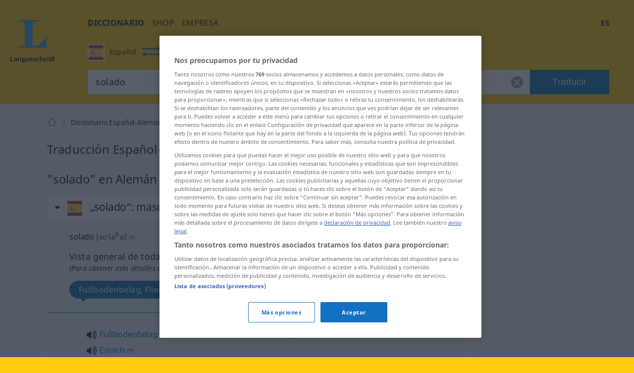

--- FILE ---
content_type: application/javascript
request_url: https://html-load.com/script/es.langenscheidt.com.js?hash=-1030097408
body_size: 196369
content:
// 
//# sourceMappingURL=[data-uri]
(function(){function a2h(){const n4=['ignoreInvalidMapping','none|<single-transition-property>#','tpmn','cyclic|numeric|alphabetic|symbolic|additive|[fixed\x20<integer>?]|[extends\x20<counter-style-name>]','stickyadstv.com','CSSStyleDeclaration.set/get/removeProperty','normal|break-word|anywhere','<family-name>#','http://','exportSnapshot','bWFHO0ZULmUyY1l6VjolaX0pZzRicC1LVVp5PHdMCl8/','delay','MediaQueryList','_mappings','Unknown\x20context\x20`','start|end|center|justify|distribute|stretch','check','parseSourceMapInput','<div','<image>','as_console','documentElement','link','XMLHttpRequest_responseURL','can\x27t\x20access\x20user-agent','<legacy-device-cmyk-syntax>|<modern-device-cmyk-syntax>','api.reurl.co.kr','Unknown\x20feature\x20','none|[fill|fill-opacity|stroke|stroke-opacity]#','https://static.criteo.net/js/ld/publishertag.prebid.js','<line-style>{1,4}','rotateX(\x20[<angle>|<zero>]\x20)','body\x20>\x20div\x20>\x20span\x20>\x20div\x20>\x20iframe','__nightmare','Range','electron','lngtdv.com','HEAD','option\x20sameSite\x20is\x20invalid','domAutomationController','webdriverio','setTimeout','innerWidth','cnlwYQ==','<ident>|<function-token>\x20<any-value>\x20)','auto|loose|normal|strict|anywhere','timesofindia.indiatimes.com','low','XMLHttpRequest_statusText','HTMLMediaElement_src','String','internet_explorer','pointer-events','img_dggnaogcyx5g7dge2a9x2g7yda9d','hostage','-moz-linear-gradient(\x20<-legacy-linear-gradient-arguments>\x20)|-webkit-linear-gradient(\x20<-legacy-linear-gradient-arguments>\x20)|-o-linear-gradient(\x20<-legacy-linear-gradient-arguments>\x20)','clickio.com','<line-style>','https://pbs.nextmillmedia.com/openrtb2/auction','initial|inherit|unset|revert|revert-layer','include','/sodar/sodar2','fuse','Terminate\x20-\x20bot\x20detected','auto|fixed','Blocked\x20interstial\x20slot\x20define:','Identifier\x20is\x20expected','lab(\x20[<percentage>|<number>|none]\x20[<percentage>|<number>|none]\x20[<percentage>|<number>|none]\x20[/\x20[<alpha-value>|none]]?\x20)','https://bidder.criteo.com/cdb','aG5bUlhtfERPSC86LkVWS0o7NH1TVQ==','port','doubleclick.net','sdk_version','onError','GET','https://btlr.sharethrough.com/universal/v1','ads-partners.coupang.com','first','getGPPData',',\x20elapsed:\x20','scale3d(\x20[<number>|<percentage>]#{3}\x20)','result','navigator.appVersion\x20is\x20undefined','sent','[<type-selector>?\x20<subclass-selector>*]!','<\x27pause-before\x27>\x20<\x27pause-after\x27>?','Event_stopPropagation','addConnectionHandler',']\x20by\x20[','sparteo.com','uBlock\x20Origin','VHNwektcVnZMMzkpOlBSYTh4Oy51ZyhgdD93XTZDT2ZGMQ==','tagName','728px','scrollHeight','oklch(\x20[<percentage>|<number>|none]\x20[<percentage>|<number>|none]\x20[<hue>|none]\x20[/\x20[<alpha-value>|none]]?\x20)','anyclip.com','FeatureRange','as_apply','Rzc1MmVgTFh4J1ptfTk8CXs/Rg==','duration','stack','origin','as_window_id','flashtalking.com','bml1ZTh0bXlhY2ozbDkxcTY1Znhid3pydjdwbzJnazQw','buildID','auto|balance|stable|pretty','getArg','flow|flow-root|table|flex|grid|ruby','\x0a\x20\x20\x20value:\x20','QjggL1k5b11WSENfcDN5dApoVE9OaTVxNklHLXI9Mmcl','values','iframe\x20negotiate\x20msg:\x20','https://prebid.cootlogix.com/prebid/multi/','insertAdjacentHTML','ZW93NXJmbHVxOHg0emdqNzBwMTNjaTZtaDJzOXRua2Fidg==','inventory_name','none|<angle>|[x|y|z|<number>{3}]&&<angle>','data-bypass-check-','googletagmanager.com','abs(\x20<calc-sum>\x20)','Function\x20name\x20must\x20be\x20`url`','Element_setAttributeNS','smsonline.cloud','<html><head><script\x20src=\x22','<div\x20class=\x22CAN_ad\x22>','<box>|margin-box','jkl','__selenium_evaluate','mfadsrvr.com','symbol','keepOriginalAcceptableAds','https://ads.yieldmo.com/exchange/prebid','<wq-name>|<ns-prefix>?\x20\x27*\x27','endsWith','Failed\x20to\x20get\x20encoded-id\x20version:\x20encoded-id\x20is\x20empty','auto|never|always','navigator.webdriver\x20is\x20undefined','lr-tb|rl-tb|tb-rl|lr|rl|tb','Mismatch','wrong\x20googletag.pubads()','https://cmp.autobild.de','addIframeVisibilityCheckHandler','<\x27min-inline-size\x27>','d3IyNzV5b2dzajRrdjAzaXpjbngxdWFxYjhwZmxtNnRo','invalid\x20protect-id\x20length:\x20','miter|round|bevel','[object\x20Intl]','documentFocus','nightmare','lijit.com','https://cmp.computerbild.de','<mf-plain>|<mf-boolean>|<mf-range>','onreadystatechange','gemius.pl','Element_id','evalLength','pagehide','divId','toUTCString','fetch:\x20','<\x27inset-block-start\x27>','textAd','parseFloat','auto|from-font|[under||[left|right]]','idSubstring','hostname','bidswitch.net','LklwPnN6SjhFd2FoWU0vdjt5S2M9ZgooW19UIHEzbk9T','always|[anchors-valid||anchors-visible||no-overflow]','start','forEachToken','constructor','nonzero|evenodd','<number-zero-one>','ins','719160WfzAWY','coupang-dynamic','invalid\x20protect-id\x20key:\x20','MG96dXBrcng2cWp3bnlnbDM0bTdpOXRoMWY4djJiZWM1','join','<time>|<percentage>','normal|break-all|keep-all|break-word|auto-phrase','defineOutOfPageSlot','-moz-calc(','link[rel=\x22preload\x22][as=\x22script\x22][href=\x22','[<url>|<gradient>|none]\x20[<length-percentage>{4}\x20<-webkit-mask-box-repeat>{2}]?','<length-percentage>','light-dark(\x20<color>\x20,\x20<color>\x20)','Chrome/','<single-animation-timeline>#','normal|reverse|inherit','[<url>\x20[format(\x20<string>#\x20)]?|local(\x20<family-name>\x20)]#','HTMLAnchorElement_host','width\x20not\x20set\x20properly','PerformanceResourceTiming','elapsed_time_ms','<\x27border-top-width\x27>','WebGLRenderingContext.getParameter\x20is\x20not\x20a\x20function','[[left|center|right|top|bottom|<length-percentage>]|[left|center|right|<length-percentage>]\x20[top|center|bottom|<length-percentage>]|[center|[left|right]\x20<length-percentage>?]&&[center|[top|bottom]\x20<length-percentage>?]]','normal|allow-discrete','navigator.plugins\x20is\x20undefined','<\x27list-style-type\x27>||<\x27list-style-position\x27>||<\x27list-style-image\x27>','PerformanceResourceTiming_encodedBodySize','env(\x20<custom-ident>\x20,\x20<declaration-value>?\x20)','true','ABCDEFGHIJKLMNOPQRSTUVWXYZabcdefghijklmnopqrstuvwxyz','setInterval','<custom-property-name>','setImmediate','[visible|hidden|clip|scroll|auto]{1,2}|<-non-standard-overflow>','cancelIdleCallback','in\x20[<rectangular-color-space>|<polar-color-space>\x20<hue-interpolation-method>?|<custom-color-space>]','<\x27margin-block-end\x27>','<\x27align-self\x27>|anchor-center','normal|<length-percentage>','ownerNode','\x27.\x27\x20<ident-token>','gpt-firstimpression','compareByGeneratedPositionsDeflatedNoLine','Document_referrer','adDiv','data-','XMLHttpRequest_responseXML','video','MSG_SYN','<outline-radius>{1,4}\x20[/\x20<outline-radius>{1,4}]?','hashchange','detect','fromCharCode','__gpp','<complex-selector-unit>\x20[<combinator>?\x20<complex-selector-unit>]*','blocking_acceptable_ads','[csstree-match]\x20BREAK\x20after\x20','<\x27flex-shrink\x27>','mixed|upright|sideways','auto|from-font|<length>|<percentage>','script_version','no-cors','<outline-radius>','ops','scrollWidth','as_debug','cache','quantumdex.io','normal|<string>','<\x27justify-self\x27>|anchor-center','getOwnPropertyNames','space-all|normal|space-first|trim-start|trim-both|trim-all|auto','mmctsvc.com','checkAtruleDescriptorName','ActiveBorder|ActiveCaption|AppWorkspace|Background|ButtonFace|ButtonHighlight|ButtonShadow|ButtonText|CaptionText|GrayText|Highlight|HighlightText|InactiveBorder|InactiveCaption|InactiveCaptionText|InfoBackground|InfoText|Menu|MenuText|Scrollbar|ThreeDDarkShadow|ThreeDFace|ThreeDHighlight|ThreeDLightShadow|ThreeDShadow|Window|WindowFrame|WindowText','article','<custom-ident>\x20:\x20<integer>+\x20;','eachMapping','random','adshieldAvgRTT','b3V0cHV0','repeat(\x20[<integer\x20[1,∞]>]\x20,\x20[<line-names>?\x20<track-size>]+\x20<line-names>?\x20)','gacraft.jp','Atrule','div','_blank','<length>{1,4}','Failed\x20to\x20load\x20website\x20due\x20to\x20adblock:\x20','MessageEvent','autoRecovery','getAtrulePrelude','3rd-party\x20fetch\x20error:\x20','Promise','contentDocument','MatchOnce','data-skip-protect-name','keepalive','scale(\x20[<number>|<percentage>]#{1,2}\x20)',':before','matchAtrulePrelude','jizsl_','SYN_URG','`\x20should\x20contain\x20a\x20prelude','not\x20<query-in-parens>|<query-in-parens>\x20[[and\x20<query-in-parens>]*|[or\x20<query-in-parens>]*]','XnpHW3dtCkNgPThCdj48Jl0wOlQgTCNweDNYbGktbikuNA==','params','isInAdIframe','import','head','query','atan2(\x20<calc-sum>\x20,\x20<calc-sum>\x20)','brightness(\x20<number-percentage>\x20)','protectCss','Blocked\x20','[[left|center|right|span-left|span-right|x-start|x-end|span-x-start|span-x-end|x-self-start|x-self-end|span-x-self-start|span-x-self-end|span-all]||[top|center|bottom|span-top|span-bottom|y-start|y-end|span-y-start|span-y-end|y-self-start|y-self-end|span-y-self-start|span-y-self-end|span-all]|[block-start|center|block-end|span-block-start|span-block-end|span-all]||[inline-start|center|inline-end|span-inline-start|span-inline-end|span-all]|[self-block-start|self-block-end|span-self-block-start|span-self-block-end|span-all]||[self-inline-start|self-inline-end|span-self-inline-start|span-self-inline-end|span-all]|[start|center|end|span-start|span-end|span-all]{1,2}|[self-start|center|self-end|span-self-start|span-self-end|span-all]{1,2}]','[<bg-layer>\x20,]*\x20<final-bg-layer>',';\x20SameSite=Lax','Ratio','rem','serif|sans-serif|system-ui|cursive|fantasy|math|monospace','f8d5326a','adWrapper','idRegex','height','alert','script','bot','criteo.com','command','webkit','findIndex','calc(','webdriver','/analytics?host=','repeat(\x20[auto-fill|auto-fit]\x20,\x20[<line-names>?\x20<fixed-size>]+\x20<line-names>?\x20)','onClickAutoRecovery','Blob','Unexpected\x20input','<pseudo-page>+|<ident>\x20<pseudo-page>*','gumgum.com','<url>|<string>','Vertical\x20line\x20is\x20expected','interval','clear','Nth','XMLHttpRequest_responseText','Function','checkStructure','Element_ariaLabel','navigator.permissions.query\x20is\x20not\x20a\x20function','Parse\x20error:\x20','isEmpty','insertList','socdm.com','_sourceRoot','/cdn/adx/open/integration.html','data:','<\x27margin-left\x27>','\x20is\x20expected','Identifier','addtl_consent','admanmedia.com','dimension-token','__webdriver_script_function','prod','open','selectorText','__esModule','eDUwdzRvZTdjanpxOGtyNmk5YWZ0MnAxbmd1bG0zaHlidg==','sentrySampleRatio','overlay|-moz-scrollbars-none|-moz-scrollbars-horizontal|-moz-scrollbars-vertical|-moz-hidden-unscrollable','teads','isElementDisplayNone','admost.com','MSG_ACK_INVISIBLE','bTByeWlxdDgzNjJwMWZhdWxqNHpnaA==','auto|<color>','ad-score.com','isArray','walkContext','test/v1ew/failed','Window','[<length-percentage>|left|center|right]\x20[<length-percentage>|top|center|bottom]?','gwd-','visible|hidden|collapse','start|center|end|baseline|stretch','optidigital.com','<font-weight-absolute>{1,2}','spawn','none|repeat(\x20<length-percentage>\x20)','djlhcHlpazYyMzBqNW1sN244YnVxcmYxemdzY2V3eHQ0','bored_panda_events','<\x27top\x27>','raider.io','crios','requestNonPersonalizedAds','allocateCursor','method','kargo-','and','/widgets.html','cGxiaTIxY3hmbW8zNnRuNTB1cQ==','`\x20for\x20','Script','a2AoNTl3aikie2c+c1xvNlRpQXgKTFA/cWFwdDBdLUl5ZQ==','__hooked','sourceMapURL\x20could\x20not\x20be\x20parsed','WEVRNSU8Sl9oIy4wZj92ZUs6ewlDdXRqYEJQOE5HVWIp','overflow','translateY(\x20<length-percentage>\x20)','errorTrace\x20signal\x20unexpected\x20behaviour','size','<\x27inset-inline-end\x27>','VENDOR','3lift.com','[<geometry-box>|no-clip]#','visit','DOMContentLoaded','chrome','mismatchOffset','<html','RTCEncodedAudioFrame','auto|thin|none','mediaType','url(\x20<string>\x20<url-modifier>*\x20)|<url-token>','platform','snapInterval(\x20<length-percentage>\x20,\x20<length-percentage>\x20)|snapList(\x20<length-percentage>#\x20)','intersectionRect','auto-add|add(\x20<integer>\x20)|<integer>','collect','safeframe.googlesyndication.com','window.parent.parent.confiant.services().onASTAdLoad','<integer>|<length>','XncgVl8xcWs2OmooImc+aSVlfEwyY0k=','Too\x20many\x20hex\x20digits','interstitial','height:\x20\x20\x20\x20600px;\x20position:\x20sticky;\x20top:\x2020px;\x20display:\x20block;\x20margin-top:\x2020px;\x20margin-right:\x2010px;','<\x27margin-bottom\x27>','padding-bottom','anonymous','geniee','repeat(\x20[<integer\x20[1,∞]>|auto-fill]\x20,\x20<line-names>+\x20)','safari/firefox\x20src\x20fetch\x20error','aWQ=','<\x27cue-before\x27>\x20<\x27cue-after\x27>?','srgb|srgb-linear|display-p3|a98-rgb|prophoto-rgb|rec2020|lab|oklab|xyz|xyz-d50|xyz-d65','getConfig','HTMLScriptElement_src','OTF5c3hlOGx1b3JuNnZwY2l3cQ==','Attribute\x20selector\x20(=,\x20~=,\x20^=,\x20$=,\x20*=,\x20|=)\x20is\x20expected','style','advertisement__label','partitioned','hasAttribute','optimize-contrast|-moz-crisp-edges|-o-crisp-edges|-webkit-optimize-contrast','<supports-condition>','isInRootIframe','webgl','richaudience.com','<relative-selector>#','MyV0CXsycmNrZnlYUl0/TksmL0ZndztUU01tbi03X2lVLg==','navigator.connection.rtt\x20is\x20undefined','closed','http://api.dable.io/widgets/','none|<string>+','M2Jwa2ltZnZ4ZTcxNm56b3lydzBxNTI=','adnami.io','fonts.googleapis.com','https://exchange.kueezrtb.com/prebid/multi/','-apple-system|BlinkMacSystemFont','<div\x20class=\x22','[<angular-color-stop>\x20[,\x20<angular-color-hint>]?]#\x20,\x20<angular-color-stop>','[row|column]||dense','text-ad-links','isTargetUrl','stylesheet','about:blank','dggn','adsafeprotected.com','/view','Token','getVersion','hash-token','contents|none','Element_closest','includeHosts','azk2WUsodi8mSUNtR0IJNWJ6YT9IY1BfMVcgcVJvQS49Cg==','[normal|<length-percentage>|<timeline-range-name>\x20<length-percentage>?]#','parseInt','el.quizlet.com','\x22\x20is\x20expected','ad-unit','block|inline|run-in','marker-end','ad-','document_getElementById','none|all','any','originalPositionFor','stpd.cloud','[AdBlockDetector]\x20acceptable\x20ads\x20check\x20target\x20','none|<track-list>|<auto-track-list>|subgrid\x20<line-name-list>?','properties','[<length-percentage>|left|center|right]#','que','none|vertical-to-horizontal','<urange>#','Block','meta[http-equiv=\x22Content-Security-Policy\x22]','parseCustomProperty','toLog','DocumentFragment_getElementById','auto|none|antialiased|subpixel-antialiased','protocol','none|discard-before||discard-after||discard-inner','CSSStyleSheet_replaceSync','Nm03a3dlM3Fhb2h1NWc0Yno4aQ==','baseline|sub|super|text-top|text-bottom|middle|top|bottom|<percentage>|<length>','edgios','repeat|stretch|round','consentframework.com','czN6Ym85YWhnZjdsazV5MGN1bXJwcW53eDZpNGpldnQy','device-cmyk(\x20<number>#{4}\x20)','!self','localeCompare','<\x27border-bottom-right-radius\x27>','visible|auto|hidden','i|s','hbopenbid.pubmatic.com','revert-layer','<grid-line>\x20[/\x20<grid-line>]?','start|end|center|justify|distribute','didomi-','replaceAll','/ivt/detect','/health-check','svw','Window_setTimeout','../','pbxai.com','calledSelenium','else','CSSStyleDeclaration_setProperty','removeAttribute','media-amazon.com','Bad\x20value\x20`','<mf-name>','thebrighttag.com','from-image|<angle>|[<angle>?\x20flip]','<page-selector-list>','https://ad-delivery.net/px.gif?ch=2','onResize','Failed\x20to\x20detect\x20gpt\x20fetch','ssmas','d2VneWpwenV4MzhxMmE5dm1pZm90','iframe\x20negotiate:\x20onLoad,\x20elapsed:\x20','<symbol>',')-token','auto|stable&&both-edges?','safari/firefox\x20iframe\x20timeout','inline|block|horizontal|vertical','/npm-monitoring','default|menu|tooltip|sheet|none','scrollY','add','padding-top','(\x5cs|>)','window.top.apstag.runtime.callCqWrapper','deg','isVisibleDocument','explicit','extra','var(\x20<custom-property-name>\x20,\x20<declaration-value>?\x20)','cmVzZXJ2ZWQySW5wdXQ=','selector(\x20<complex-selector>\x20)','keys','as_json_modifier','createElement','document.querySelectorAll','terms','marker-start','max-width','b2lscjg3dDZnMXFiejVlZjRodnB5Y3VqbXgzbndzMDJrOQ==','defer','normal|none|[<common-lig-values>||<discretionary-lig-values>||<historical-lig-values>||<contextual-alt-values>||stylistic(\x20<feature-value-name>\x20)||historical-forms||styleset(\x20<feature-value-name>#\x20)||character-variant(\x20<feature-value-name>#\x20)||swash(\x20<feature-value-name>\x20)||ornaments(\x20<feature-value-name>\x20)||annotation(\x20<feature-value-name>\x20)||[small-caps|all-small-caps|petite-caps|all-petite-caps|unicase|titling-caps]||<numeric-figure-values>||<numeric-spacing-values>||<numeric-fraction-values>||ordinal||slashed-zero||<east-asian-variant-values>||<east-asian-width-values>||ruby]','<\x27inset\x27>','<grid-line>\x20[/\x20<grid-line>]{0,3}','class\x20extends\x20self.XMLHttpRequest','ab43d8d5','descriptors','prev_iu_szs','deep','attributionsrc=','<\x27width\x27>','data-stndz-hidden','tan(\x20<calc-sum>\x20)','hotjar.com','top','<blend-mode>|plus-lighter','psts','iterations','http://localhost','body','css','-ms-inline-flexbox|-ms-grid|-ms-inline-grid|-webkit-flex|-webkit-inline-flex|-webkit-box|-webkit-inline-box|-moz-inline-stack|-moz-box|-moz-inline-box','cust_params','__fr','auto|grayscale','acos(\x20<calc-sum>\x20)','default','protectHtml','isChannelConnected','Rule','media','meta[name=\x22as-inventory-frame-listener-added\x22]','af8d5326','right','nextSibling','<pseudo-element-selector>\x20<pseudo-class-selector>*','languages','wechat','Worker','event_sample_ratio','auto|none|[[pan-x|pan-left|pan-right]||[pan-y|pan-up|pan-down]||pinch-zoom]|manipulation','<length>|<percentage>','dogdrip.net','parseFromString','\x22\x20is\x20a\x20required\x20argument.','leader(\x20<leader-type>\x20)','none|<shadow>#','encodedBodySize','Element_innerHTML','<mask-layer>#','<id-selector>|<class-selector>|<attribute-selector>|<pseudo-class-selector>','document.documentElement.clientWidth,\x20clientHeight','reversed(\x20<counter-name>\x20)','scope','success','auto|none|enabled|disabled','<\x27max-block-size\x27>','inventories_key','omnitagjs.com','z-index','createObjectURL','document.classList.contains','done','consumeUntilSemicolonIncluded','\x27>\x27|\x27+\x27|\x27~\x27|[\x27|\x27\x20\x27|\x27]','<complex-real-selector-list>','childElementCount','samsungbrowser','reserved1Input','[<predefined-rgb-params>|<xyz-params>]','space-between|space-around|space-evenly|stretch','servenobid.com','<declaration-value>','randomize','quizlet.com','api.ootoo.co.kr','notificationPermissions','a.teads.tv','text_ad','<color>\x20<color-stop-length>?','AtrulePrelude','[<length-percentage>|left|center|right|top|bottom]|[[<length-percentage>|left|center|right]&&[<length-percentage>|top|center|bottom]]\x20<length>?','token','ancestorOrigins','freeze','<feature-value-block>+','textContent','as_session_id','[\x27~\x27|\x27|\x27|\x27^\x27|\x27$\x27|\x27*\x27]?\x20\x27=\x27','cqmax','innerHTML','parentElement','odd','<-webkit-gradient()>|<-legacy-linear-gradient>|<-legacy-repeating-linear-gradient>|<-legacy-radial-gradient>|<-legacy-repeating-radial-gradient>','eDVBOGhFOT0KUUcxIkN1SidvVihJKT5sYlc0RCNlIEw2','notificationPermissions\x20signal\x20unexpected\x20behaviour','error','naver','frames','[<counter-name>\x20<integer>?|<reversed-counter-name>\x20<integer>?]+|none','sdkVersion','__hooked_preframe','getContext','reason','\x20undefined','HTMLAnchorElement_attributionSrc','currentScript','auto|touch','lax','/cou/iframe','w2g','<integer>','clamp(\x20<calc-sum>#{3}\x20)','-1000px','s2s.t13.io','getItem','auto|<position>','_phantom','Keyword','none|auto|<percentage>','<forgiving-selector-list>','traffective','func','layer(\x20<layer-name>\x20)','open-quote|close-quote|no-open-quote|no-close-quote','auto|<color>{2}','none|left|right|both|inline-start|inline-end','-webkit-calc(','defaultView','decodeUrl','display','errArgs','\x22googMsgType\x22','gpt-vuukle','frameElement','HTMLAnchorElement_hostname','<mf-name>\x20:\x20<mf-value>','exclusionRules','cWdwazM3NW50bDhqdzlybXgyaTBoYzF6dXY0b2J5NnNlZg==','cdn.iubenda.com','none|strict|content|[[size||inline-size]||layout||style||paint]','admz','NW52MWllZ3phMjY5anU4c29reTA0aDNwN3JsdGN4bWJx','auto|normal|stretch|<baseline-position>|<overflow-position>?\x20<self-position>','writeln','eDI5aGI4cHd2c2lsY21xMDY1dDQzN3JueXVvMWpmemtl','matchDeclaration','headless_chrome','nextState','Match','cmpChar','[<function-token>\x20<any-value>?\x20)]|[(\x20<any-value>?\x20)]','closest','b3U3ZXJjdnc5bDAxeWdobmZpcDY4NWJ6eHF0YWszc2ptNA==','base','bnh6bg==',';\x20Domain=','iframe.contentDocument\x20or\x20contentWindow\x20is\x20null','iu_parts','initial','root','impactify.media','sn-','auto|<length>','<\x27min-block-size\x27>','HTMLIFrameElement_name','<td','assign','<percentage>|<length>','Selector','symplr','content','instance','document.hidden','cdn.flashtalking.com','resource','productSub','creativeId','none|always|column|page|spread','<transition-behavior-value>#','send','none|zoom','revert','rng','ac-','Unknown\x20node\x20type\x20`','Element_outerHTML','[<string>|contents|<image>|<counter>|<quote>|<target>|<leader()>|<attr()>]+','nearest-neighbor|bicubic','slot_element_id','ApplePayError','<generic>','themoneytizer.com','element','[first|last]?\x20baseline','consumeUntilLeftCurlyBracket','ag.dns-finder.com','`\x20for\x20`visit`\x20option\x20(should\x20be:\x20','<\x27-ms-scroll-snap-type\x27>\x20<\x27-ms-scroll-snap-points-x\x27>','_array','ME5tfXViQzlMNmt7Nygibng+cz1Lb11JQncveVNnZiVX','<\x27margin\x27>','\x27[\x27\x20<wq-name>\x20\x27]\x27|\x27[\x27\x20<wq-name>\x20<attr-matcher>\x20[<string-token>|<ident-token>]\x20<attr-modifier>?\x20\x27]\x27','HTMLAnchorElement_target','/f.min.js','normal|reset|<number>|<percentage>','CSSStyleDeclaration_getPropertyValue','application/json','N3VpbDVhM2d4YnJwdHZqZXltbzRjMDl3cXpzNjgybmYx','[native\x20code]','ADS_FRAME','sin(\x20<calc-sum>\x20)','script-src-elem','prevUntil','alphaStr','handlers','<!DOCTYPE\x20html>','\x27))','(\x20<supports-condition>\x20)|<supports-feature>|<general-enclosed>','gpt-enliple','nextUntil','side_ad','addProperty_','prepend','setHTMLUnsafe','dVY2fSlRJz9Ee1NlQU1YNDtFZg==','bidder','object','supplierId','contentWindow','prev','<rectangular-color-space>|<polar-color-space>|<custom-color-space>','normal||[size|inline-size]','<\x27mask-border-source\x27>||<\x27mask-border-slice\x27>\x20[/\x20<\x27mask-border-width\x27>?\x20[/\x20<\x27mask-border-outset\x27>]?]?||<\x27mask-border-repeat\x27>||<\x27mask-border-mode\x27>','getLocationFromList','toArray','HTMLStyleElement','rotateZ(\x20[<angle>|<zero>]\x20)','path','<attachment>#','<color>+|none','<line-width>','not\x20expected\x20type\x20of\x20fetch\x20Request:\x20','deviceMemory','matchStack','is_blocking_acceptable_ads','webcontentassessor.com','yandex.ru','tel:','localhost|dable\x5c.io','excludeHosts','Node_insertBefore','as-extra','<angle>|<percentage>','hsl|hwb|lch|oklch','sameSite','body\x20>\x20div\x20>\x20span\x20>\x20div','div#contents\x20>\x20span#ads','jsHeapSizeLimit','onLine','every','body\x20>\x20div\x20>\x20span','matchAtruleDescriptor','<matrix()>|<translate()>|<translateX()>|<translateY()>|<scale()>|<scaleX()>|<scaleY()>|<rotate()>|<skew()>|<skewX()>|<skewY()>|<matrix3d()>|<translate3d()>|<translateZ()>|<scale3d()>|<scaleZ()>|<rotate3d()>|<rotateX()>|<rotateY()>|<rotateZ()>|<perspective()>','cache_is_blocking_acceptable_ads','/translator','aweber.com','getDomId','Node','log.pinterest.com','https://hbopenbid.pubmatic.com/translator','load','createDescriptor','fraudSensorParams','<percentage>?&&<image>','atob','<feature-value-declaration>','response','document.head.appendChild,\x20removeChild,\x20childNodes','BotDetector.detect\x20can\x27t\x20be\x20called\x20before\x20BotDetector.collect','auto||<ratio>','MessageEvent_origin','.get','DOMParser_parseFromString','only','light','Window_fetch','normal|embed|isolate|bidi-override|isolate-override|plaintext|-moz-isolate|-moz-isolate-override|-moz-plaintext|-webkit-isolate|-webkit-isolate-override|-webkit-plaintext','<inset()>|<xywh()>|<rect()>|<circle()>|<ellipse()>|<polygon()>|<path()>','webkitTemporaryStorage','lvb','none|[<shape-box>||<basic-shape>]|<image>','host','next','sn_ad_label_','__as_is_ready_state_change_loading','https://ssb-global.smartadserver.com/api/bid','INVENTORY_FRAME','getOwnPropertyDescriptor','casalemedia.com','w\x20=\x20window.parent;','Y3E5ODM0a2h3czJ0cmFnajdmbG55bXU=','\x27progid:\x27\x20[<ident-token>\x20\x27.\x27]*\x20[<ident-token>|<function-token>\x20<any-value>?\x20)]','flags','do69ll745l27z.cloudfront.net','w\x20=\x20window.parent.parent;','ds.uncn.jp','sping','element-attributes','`\x20in\x20`','8573741755808484570000','Element_getAttribute','onmozfullscreenchange','break-walk','admaru.net','HTMLIFrameElement_src','set-cookie-parser\x20encountered\x20an\x20error\x20while\x20decoding\x20a\x20cookie\x20with\x20value\x20\x27','.umogames.com','referrerPolicy','27d518f0','minutemedia','pluginsArray','<calc-product>\x20[[\x27+\x27|\x27-\x27]\x20<calc-product>]*','protectedHeader','none|<transform-list>','async','a3luYg==','XMLHttpRequest_send','semicolon-token','allowRunInIframe','<color-stop-length>|<color-stop-angle>','Apple','race','EventTarget_removeEventListener','1.9.1','\x22inventories\x22','<media-not>|<media-and>|<media-in-parens>','<\x27grid-template\x27>|<\x27grid-template-rows\x27>\x20/\x20[auto-flow&&dense?]\x20<\x27grid-auto-columns\x27>?|[auto-flow&&dense?]\x20<\x27grid-auto-rows\x27>?\x20/\x20<\x27grid-template-columns\x27>','__driver_unwrapped','Combinator\x20is\x20expected','redirect','Unknown\x20type','\x27,\x20\x27*\x27)</script>','alt','Condition','fill','num','_self','<supports-decl>|<supports-selector-fn>','AS-ENCODED-VAL','[none|<dashed-ident>]#','MatchGraph','str','RVlmP1JOMmF9V2JVNWVIX3xTdEpv','\x22<\x22,\x20\x22>\x22,\x20\x22=\x22\x20or\x20\x22)\x22','mimeTypes','eDhiM2xuMWs5bWNlaXM0dTB3aGpveXJ6djVxZ3RhcGYyNw==','Maximum\x20iteration\x20number\x20exceeded\x20(please\x20fill\x20an\x20issue\x20on\x20https://github.com/csstree/csstree/issues)','offsetAndType','comma','baseline|sub|super|<svg-length>','from(\x20<color>\x20)|color-stop(\x20[<number-zero-one>|<percentage>]\x20,\x20<color>\x20)|to(\x20<color>\x20)','resolvedOptions','hasFocus','iterator','c2shb.pubgw.yahoo.com','CSSMozDocumentRule','knowt.com','/negotiate/v3/xhr?passcode=','<\x27border-top-width\x27>||<\x27border-top-style\x27>||<color>','content-box|border-box','https://html-load.cc','skewY(\x20[<angle>|<zero>]\x20)','kobe-journal.com','Unknown\x20field\x20`','Date.now\x20is\x20not\x20a\x20number','dpi','tokenize','source','cWJ1dw==','url(','appier.net','none|capitalize|uppercase|lowercase|full-width|full-size-kana','[none|start|end|center]{1,2}','<linear-gradient()>|<repeating-linear-gradient()>|<radial-gradient()>|<repeating-radial-gradient()>|<conic-gradient()>|<repeating-conic-gradient()>|<-legacy-gradient>','none|railed','top|bottom|block-start|block-end|inline-start|inline-end','border','setTargetingForGPTAsync','<length>{1,2}|auto|[<page-size>||[portrait|landscape]]','declarators','generated','toISOString','domain\x20switch:\x20ignore','image(\x20<image-tags>?\x20[<image-src>?\x20,\x20<color>?]!\x20)','[<angle>|<side-or-corner>]?\x20,\x20<color-stop-list>','<combinator>?\x20<complex-selector>','auto','googMsgType','urlRegex','window.Notification\x20is\x20undefined','2mdn.net','gpt-','immediate','external','DOMTokenList','ad-delivery.net','aborted','\x20is\x20not\x20a\x20constructor\x20or\x20null','<number\x20[1,∞]>','[common-ligatures|no-common-ligatures]','FontFace','[auto?\x20[none|<length>]]{1,2}','cssText','key','Selector\x20is\x20expected','__phantomas','isGecko','<url>+','reset','none','window.external.toString\x20is\x20not\x20a\x20function','<\x27-ms-content-zoom-limit-min\x27>\x20<\x27-ms-content-zoom-limit-max\x27>','consumeUntilLeftCurlyBracketOrSemicolon','repeating-radial-gradient(\x20[<ending-shape>||<size>]?\x20[at\x20<position>]?\x20,\x20<color-stop-list>\x20)','auto|bar|block|underscore','&url=','start|end|left|right|center|justify|match-parent','ima://','[<length>{2,3}&&<color>?]','window.external\x20is\x20undefined','parseWithFallback','gecko/','horizontal|vertical|inline-axis|block-axis|inherit','isPropagationStoppedImmediate','[center|[[left|right|x-start|x-end]?\x20<length-percentage>?]!]#','lookupOffset','none|[[filled|open]||[dot|circle|double-circle|triangle|sesame]]|<string>','doubleclick\x5c.net','none|<track-list>|<auto-track-list>','components','/pagead/gen_204?','view(\x20[<axis>||<\x27view-timeline-inset\x27>]?\x20)','pbjsList','signalStatus','Date.now\x20is\x20not\x20a\x20function','normal|reverse|alternate|alternate-reverse','title','atmedia.hu','<track-breadth>|minmax(\x20<inflexible-breadth>\x20,\x20<track-breadth>\x20)|fit-content(\x20<length-percentage>\x20)','indexOf','dvh','<angle>','pathname','addMapping','\x22:[{\x22id\x22:\x22','cmE7TUg3emZBb1EJeFRVaD9uPSFOSks5PHZgNXsjbVsz','webkitPersistentStorage','normal|always','<\x27inset-inline-start\x27>','<th','https://example.com/','cache_adblock_circumvent_score','whale','scorecardresearch.com','https://googleads.g.doubleclick.net/pagead/ads','translate(\x20<length-percentage>\x20,\x20<length-percentage>?\x20)','dn0qt3r0xannq.cloudfront.net','image-set(\x20<image-set-option>#\x20)','normal|sub|super','_names','adhesion','_sorted','cmVzZXJ2ZWQyT3V0cHV0','onClick','https://consent.up.welt.de','<media-query>#','_sourcesContents','windowExternal','/runner.html','https://prebid.trustedstack.com/rtb/trustedstack','<\x27right\x27>','[<length-percentage>|<number>|auto]{1,4}','s0.2mdn.net','<\x27border-width\x27>||<\x27border-style\x27>||<color>','<angle-percentage>','invalid\x20url\x20(anchor\x20href\x20set):\x20','null','onload','matchType','cachedAt','[AdBlockDetector]\x20page\x20unloaded\x20while\x20checking\x20acceptable\x20ads\x20target\x20','setSource','<counter()>|<counters()>','2033250pRYfrA','<number>','bad-string-token',']-token','findLastIndex','[[<url>\x20[<x>\x20<y>]?\x20,]*\x20[auto|default|none|context-menu|help|pointer|progress|wait|cell|crosshair|text|vertical-text|alias|copy|move|no-drop|not-allowed|e-resize|n-resize|ne-resize|nw-resize|s-resize|se-resize|sw-resize|w-resize|ew-resize|ns-resize|nesw-resize|nwse-resize|col-resize|row-resize|all-scroll|zoom-in|zoom-out|grab|grabbing|hand|-webkit-grab|-webkit-grabbing|-webkit-zoom-in|-webkit-zoom-out|-moz-grab|-moz-grabbing|-moz-zoom-in|-moz-zoom-out]]','doubleverify.com','document.createElement','script_abort','N3o+Z317L1cjYGNbWlQmc0k8Mi1oYUtYWW4Kbyl4U0ZB','getNode','No\x20element\x20indexed\x20by\x20','polarbyte','callback','listenerId','YTI3NGJjbGp0djBvbXc2ejlnNXAxM3VzOGVraHhpcmZx','bind','/gpt/setup','blockIVT','selectors','<head','href','direction','solid|double|dotted|dashed|wavy','male|female|neutral','isAbsolute','tpc.googlesyndication.com','adkernel.com','6d29821e','<noscript>','[<compound-selector>?\x20<pseudo-compound-selector>*]!','break','<media-query-list>','adform.net','has','-webkit-gradient(\x20<-webkit-gradient-type>\x20,\x20<-webkit-gradient-point>\x20[,\x20<-webkit-gradient-point>|,\x20<-webkit-gradient-radius>\x20,\x20<-webkit-gradient-point>]\x20[,\x20<-webkit-gradient-radius>]?\x20[,\x20<-webkit-gradient-color-stop>]*\x20)','scaleZ(\x20[<number>|<percentage>]\x20)','Warning:\x20set-cookie-parser\x20appears\x20to\x20have\x20been\x20called\x20on\x20a\x20request\x20object.\x20It\x20is\x20designed\x20to\x20parse\x20Set-Cookie\x20headers\x20from\x20responses,\x20not\x20Cookie\x20headers\x20from\x20requests.\x20Set\x20the\x20option\x20{silent:\x20true}\x20to\x20suppress\x20this\x20warning.','[contain|none|auto]{1,2}','ClassSelector','none|circle|disc|square','<ident-token>|<function-token>\x20<any-value>?\x20)','KAlFSENfO3MvLldnTmZWbCB6OU1ZaFF9VGo6SkZVUykj','Terminate\x20-\x20empty\x20profile','Failed\x20to\x20detect\x20bot:','normal|auto|<position>','[<box>|border|padding|content]#','<type-selector>|<subclass-selector>','adnxs.net','<\x27text-decoration-line\x27>||<\x27text-decoration-style\x27>||<\x27text-decoration-color\x27>||<\x27text-decoration-thickness\x27>','dyv1bugovvq1g.cloudfront.net','intervalId','isElementVisibilityHidden','api.assertcom.de','HTMLVideoElement_src','nowrap|wrap|wrap-reverse','gpt_','pub.network','mediatradecraft.com','additionalHeaders','/negotiate/v2/image?width=','(-token','tcloaded','permutive.com','Invalid\x20URL:\x20','publisher1st.com','Expect\x20a\x20keyword','translateX(\x20<length-percentage>\x20)','cover|contain|entry|exit|entry-crossing|exit-crossing','bzVoa203OHVwMnl4d3Z6c2owYXQxYmdscjZlaTQzbmNx','cef','https://aax.amazon-adsystem.com/e/dtb/bid','<\x27position-try-order\x27>?\x20<\x27position-try-fallbacks\x27>','absolute','getParameter','adshield-api','cfdc6c77','abc','aW5wdXQ=','positions','getUserIds','responseURL','as-empty-bidder','Response_url','[<declaration>?\x20\x27;\x27]*\x20<declaration>?','rad','log','eatDelim','[jis78|jis83|jis90|jis04|simplified|traditional]','SyntaxMatchError','WebKitMediaKeys','Generator\x20is\x20already\x20executing.','srcdoc','indexww.com','ybar','<line-width>{1,4}','scripts','svb','browsiprod.com','.\x20Phase:\x20','blocked_filters','[(\x20<scope-start>\x20)]?\x20[to\x20(\x20<scope-end>\x20)]?','querySelectorAll','normal|[<string>\x20<number>]#','isVisibleElement','_WEBDRIVER_ELEM_CACHE','selectorList','3rd-party\x20xhr\x20unexpected\x20response','eventName','adma','/media/vpaid-display/iframe.html','target-counters(\x20[<string>|<url>]\x20,\x20<custom-ident>\x20,\x20<string>\x20,\x20<counter-style>?\x20)','entries','push','3rd-party\x20script\x20error','<font-stretch-absolute>{1,2}','option\x20path\x20is\x20invalid','intrinsic|min-intrinsic|-webkit-fill-available|-webkit-fit-content|-webkit-min-content|-webkit-max-content|-moz-available|-moz-fit-content|-moz-min-content|-moz-max-content','negotiate_fail','XHlqTUYtZiJSWwlId3hucylwSUMxPTI1OEU5NlBLOkpPCg==','slotRequested','bp_','Unknown\x20node\x20type:','colon-token','code','adsinteractive','https://fb.html-load.com','className','__prehooked','[<length-percentage>|top|center|bottom]#','naturalHeight','sources','memoryLimitThreshold','dotted|solid|space|<string>','use','eat','Document_getElementsByTagName','HTMLAnchorElement_pathname','aXJycg==','3rd-party\x20fetch\x20unexpected\x20response','_as_injected_functions','grad','webkitMediaStream','[none|<custom-ident>]#','adnxs.com','Failed\x20to\x20detect\x20bot:\x20botd\x20timeout','e-planning.net','\x20daum[\x20/]|\x20deusu/|\x20yadirectfetcher|(?:^|[^g])news(?!sapphire)|(?<!\x20(?:channel/|google/))google(?!(app|/google|\x20pixel))|(?<!\x20cu)bots?(?:\x5cb|_)|(?<!(?:lib))http|(?<![hg]m)score|@[a-z][\x5cw-]+\x5c.|\x5c(\x5c)|\x5c.com\x5cb|\x5cbtime/|^<|^[\x5cw\x20\x5c.\x5c-\x5c(?:\x5c):]+(?:/v?\x5cd+(?:\x5c.\x5cd+)?(?:\x5c.\x5cd{1,10})*?)?(?:,|$)|^[^\x20]{50,}$|^\x5cd+\x5cb|^\x5cw*search\x5cb|^\x5cw+/[\x5cw\x5c(\x5c)]*$|^active|^ad\x20muncher|^amaya|^avsdevicesdk/|^biglotron|^bot|^bw/|^clamav[\x20/]|^client/|^cobweb/|^custom|^ddg[_-]android|^discourse|^dispatch/\x5cd|^downcast/|^duckduckgo|^facebook|^getright/|^gozilla/|^hobbit|^hotzonu|^hwcdn/|^jeode/|^jetty/|^jigsaw|^microsoft\x20bits|^movabletype|^mozilla/5\x5c.0\x5cs[a-z\x5c.-]+$|^mozilla/\x5cd\x5c.\x5cd\x20\x5c(compatible;?\x5c)$|^mozilla/\x5cd\x5c.\x5cd\x20\x5cw*$|^navermailapp|^netsurf|^offline|^owler|^php|^postman|^python|^rank|^read|^reed|^rest|^rss|^snapchat|^space\x20bison|^svn|^swcd\x20|^taringa|^thumbor/|^track|^valid|^w3c|^webbandit/|^webcopier|^wget|^whatsapp|^wordpress|^xenu\x20link\x20sleuth|^yahoo|^yandex|^zdm/\x5cd|^zoom\x20marketplace/|^{{.*}}$|adscanner/|analyzer|archive|ask\x20jeeves/teoma|bit\x5c.ly/|bluecoat\x20drtr|browsex|burpcollaborator|capture|catch|check\x5cb|checker|chrome-lighthouse|chromeframe|classifier|cloudflare|convertify|crawl|cypress/|dareboost|datanyze|dejaclick|detect|dmbrowser|download|evc-batch/|exaleadcloudview|feed|firephp|functionize|gomezagent|headless|httrack|hubspot\x20marketing\x20grader|hydra|ibisbrowser|images|infrawatch|insight|inspect|iplabel|ips-agent|java(?!;)|jsjcw_scanner|library|linkcheck|mail\x5c.ru/|manager|measure|neustar\x20wpm|node|nutch|offbyone|optimize|pageburst|pagespeed|parser|perl|phantomjs|pingdom|powermarks|preview|proxy|ptst[\x20/]\x5cd|reputation|resolver|retriever|rexx;|rigor|rss\x5cb|scanner\x5c.|scrape|server|sogou|sparkler/|speedcurve|spider|splash|statuscake|supercleaner|synapse|synthetic|tools|torrent|trace|transcoder|url|virtuoso|wappalyzer|webglance|webkit2png|whatcms/|zgrab','copy','<calc-value>\x20[\x27*\x27\x20<calc-value>|\x27/\x27\x20<number>]*','pubads','<?lit$','finally','!important','a[target=\x22_blank\x22][rel=\x22noopener\x20noreferrer\x22]:has(>\x20div#container\x20>\x20div.img_container\x20>\x20img[src^=\x22https://asset.ad-shield.cc\x22])\x0abody\x20>\x20a[href^=\x22https://www.amazon.\x22][href*=\x22tag=adshield\x22][target=\x22_blank\x22]\x0abody\x20>\x20a[href^=\x22https://s.click.aliexpress.com\x22][target=\x22_blank\x22][rel=\x22noopener\x20noreferrer\x22]\x0aadfm-ad\x0aamp-ad-exit\x20+\x20div[class^=\x22img_\x22]:has(+\x20div[aria-hidden=\x22true\x22]\x20+\x20amp-pixel\x20+\x20amp-pixel)\x0aamp-ad-exit\x20+\x20div[class^=\x22img_\x22]:has(+\x20div[aria-hidden=\x22true\x22]\x20+\x20amp-pixel\x20+\x20div[style^=\x22bottom:0;right:0;width\x22])\x0aamp-ad-exit\x20+\x20div[class^=\x22img_\x22]:has(+\x20div[aria-hidden=\x22true\x22]\x20+\x20div[style^=\x22bottom:0;right:0;width\x22])\x0aamp-img[class^=\x22img_\x22][style=\x22width:300px;height:250px;\x22]\x0aamp-img[class^=\x22img_\x22][style=\x22width:336px;height:280px;\x22]\x0aa[href*=\x22-load\x22][href*=\x22.com/content/\x22]\x20>\x20amp-img[src^=\x22https://tpc.googlesyndication.com/daca_images/simgad/\x22]\x0aa[href*=\x22-load\x22][href*=\x22.com/content/\x22][attributionsrc^=\x22https://track.u.send.microad.jp\x22]\x0aa[href*=\x22-load\x22][href*=\x22.com/content/\x22][style$=\x22margin:0px\x20auto;text-decoration:none;\x22]\x0aa[href*=\x22-load\x22][href*=\x22.com/content/\x22][attributiondestination=\x22https://appier.net\x22]\x0aa[href*=\x22-load\x22][href*=\x22.com/content/\x22][style=\x22display:inline-block;\x22]\x0aa[href=\x22javascript:void(window.open(clickTag))\x22]\x20>\x20div[id^=\x22img_\x22]\x0aa[style=\x22text-decoration:none;\x22]\x20>\x20div[style^=\x22border:\x20none;\x20margin:\x200px;\x22]\x0aa[style^=\x22background:transparent\x20url\x22][style*=\x22html-load.com/\x22]\x0abody\x20>\x20a[attributionsrc*=\x22html-load.com/\x22]\x0abody\x20>\x20a[href^=\x22https://content-loader.com/content\x22][target=\x22_top\x22]\x0abody\x20>\x20a[href^=\x22https://html-load.com/content\x22][target=\x22_top\x22]\x0abody\x20>\x20a[target=\x22_blank\x22][rel=\x22noopener\x20noreferrer\x22][href^=\x22https://07c225f3.online/content\x22][href*=\x22/0/\x22]\x0abody\x20>\x20a[target=\x22_blank\x22][rel=\x22noopener\x20noreferrer\x22][href*=\x22-load\x22][href*=\x22.com/content/\x22][href*=\x22/0/\x22]\x0abody\x20>\x20div:not([class]):not([id])\x20>\x20script\x20+\x20div[id^=\x22img_\x22]\x20>\x20div[id^=\x22img_\x22][visibility=\x22visible\x22]\x0abody\x20>\x20div:not([class]):not([id])\x20>\x20script\x20+\x20div[id^=\x22img_\x22]\x20>\x20script\x20+\x20span[id^=\x22img_\x22][style]\x20>\x20a[href*=\x22-load\x22][href*=\x22.com/content/\x22]\x0abody\x20>\x20div[class^=\x22img_\x22]\x20>\x20a[href*=\x22-load\x22][href*=\x22.com/content/\x22][target=\x22_blank\x22]\x0abody\x20>\x20div[class^=\x22img_\x22]\x20>\x20style\x20+\x20div[id^=\x22img_\x22]\x20+\x20div[class^=\x22img_\x22]\x0abody\x20>\x20div[class^=\x22img_\x22][id^=\x22img_\x22]\x20>\x20button[type=\x22button\x22][class^=\x22img_\x22][id^=\x22img_\x22]\x0abody\x20>\x20div[id^=\x22img_\x22]\x20>\x20div[style$=\x22height:280px;\x22][class*=\x22\x20img_\x22]\x0abody\x20>\x20div[id^=\x22img_\x22]:has(+\x20amp-pixel\x20+\x20amp-analytics)\x0abody\x20>\x20div[id^=\x22img_\x22]:has(+\x20amp-pixel\x20+\x20div[style^=\x22bottom:0;right:0;width\x22])\x0abody\x20>\x20div[style=\x22display:inline\x22]\x20>\x20div[class^=\x22img_\x22][id^=\x22img_\x22]\x0abody\x20>\x20iframe[src*=\x22-load\x22][src*=\x22.com/content/\x22]\x20+\x20div[id^=\x22img_\x22]\x0abody\x20>\x20iframe[src*=\x22-load\x22][src*=\x22.com/content/\x22]\x20~\x20script\x20+\x20div[class^=\x22img_\x22]\x0abody\x20>\x20script\x20+\x20div\x20+\x20div[style=\x22display:inline\x22]\x20>\x20a[target=\x22_blank\x22][href*=\x22-load\x22][href*=\x22.com/content/\x22]\x0abody\x20>\x20script\x20+\x20script\x20+\x20script\x20+\x20div\x20+\x20div[style=\x22display:inline\x22]\x20>\x20div:not([id]):not([class])\x0abody\x20>\x20script\x20+\x20script\x20+\x20script\x20+\x20div\x20+\x20div[style=\x22display:inline\x22]\x20>\x20div[class^=\x22img_\x22][id^=\x22img_\x22]\x20>\x20div[class^=\x22img_\x22]\x20>\x20div[class^=\x22img_\x22]\x20>\x20div[class*=\x22\x20img_\x22]\x20>\x20a[href*=\x22-load\x22][href*=\x22.com/content/\x22][target=\x22_blank\x22][rel=\x22nofollow\x22]\x0abody\x20>\x20script[src]:first-child\x20+\x20div:not([id]):not([class])\x20>\x20script\x20+\x20script[src]\x20+\x20script\x20+\x20div[id^=\x22img_\x22]\x0abody\x20>\x20script[src]:first-child\x20+\x20script\x20+\x20div:not([id]):not([class])\x20>\x20script\x20+\x20script[src]\x20+\x20script\x20+\x20div[id^=\x22img_\x22]\x0abody[class^=\x22img_\x22]\x20>\x20div[style$=\x22-webkit-tap-highlight-color:rgba(0,0,0,0);\x22]\x0abody[class^=\x22img_\x22][style$=\x22running\x20none;\x22]\x0abody[class^=\x22img_\x22][style^=\x22background-color\x22]\x0abody[class^=\x22img_\x22][style^=\x22opacity:\x201;\x22]\x0abody[onclick=\x22ExitApi.exit();\x22][style=\x22cursor:pointer\x22]\x20>\x20a[href=\x22javascript:(function(){open(window.clickTag)})()\x22]\x0abody[style$=\x22transform-origin:\x20left\x20top;\x22]\x20>\x20div[id^=\x22img_\x22]\x0adiv:not([class])\x20+\x20style\x20+\x20div[class^=\x22img_\x22]\x20>\x20img[src*=\x22.com/content/\x22]\x0adiv[class^=\x22img_\x22]\x20>\x20table[class^=\x22img_\x22]\x0adiv[class^=\x22img_\x22][onclick^=\x22handleClick(event,\x20\x27https:\x22]\x0adiv[class^=\x22img_\x22][started=\x22true\x22]\x0adiv[class^=\x22img_\x22][style$=\x22196px;\x20position:\x20absolute;\x22]\x0adiv[class^=\x22img_\x22][style=\x22width:100%\x22]\x0adiv[class^=\x22img_\x22][style^=\x22background:\x20url(\x22https://html-load.com\x22]\x0adiv[class^=\x22img_\x22][style^=\x22grid-template-areas:\x27product-image\x20buy-box\x22]\x0adiv[class^=\x22img_\x22][style^=\x22height:189px;\x22]\x0adiv[class^=\x22img_\x22][style^=\x22width:\x20410px\x22]\x20>\x20div[class^=\x22img_\x22]\x20>\x20lima-video\x0adiv[class^=\x22img_\x22][id^=\x22img_\x22][active_view_class_name]\x0adiv[class^=\x22img_\x22][id^=\x22img_\x22][style^=\x22width:\x20300px;\x20height:\x20254px;\x22]\x0adiv[id^=\x22img_\x22]\x20>\x20div[id^=\x22img_\x22][style=\x22width:\x20auto;\x22]\x0adiv[id^=\x22img_\x22]\x20>\x20div[style$=\x22text-decoration:none;width:300px;\x22]\x0adiv[id^=\x22img_\x22]\x20>\x20div[style^=\x22margin:0;padding:0;\x22]\x0adiv[id^=\x22img_\x22]\x20>\x20svg[style$=\x22overflow:visible;z-index:0;box-shadow:none;\x22]\x0adiv[id^=\x22img_\x22]:first-child\x20>\x20div[aria-hidden=\x22true\x22]\x20+\x20div[id^=\x22img_\x22]\x0adiv[id^=\x22img_\x22][class^=\x22img_\x22][lang][style=\x22overflow:\x20hidden;\x20width:\x20100%;\x20height:\x20100%;\x22]\x0adiv[id^=\x22img_\x22][class^=\x22img_\x22][mode]\x0adiv[id^=\x22img_\x22][coupang]\x0adiv[id^=\x22img_\x22][ggnoclick]\x0adiv[id^=\x22img_\x22][onclick=\x22fireClickHandler()\x22]\x0adiv[id^=\x22img_\x22][onclick^=\x22window.open\x22]\x0adiv[id^=\x22img_\x22][ontouchend$=\x22touchEnd(event)\x22]\x0adiv[id^=\x22img_\x22][role=\x22button\x22]\x0adiv[id^=\x22img_\x22][style*=\x22font-family:\x20arial,\x20helvetica,\x20sans-serif;\x22]\x0adiv[id^=\x22img_\x22][style$=\x22height:\x20248px;\x20overflow:\x20hidden;\x22]\x0adiv[id^=\x22img_\x22][style$=\x22height:100px;\x22]\x0adiv[id^=\x22img_\x22][style$=\x22height:90px;overflow:hidden;\x22]\x0adiv[id^=\x22img_\x22][style$=\x22justify-content:\x20center;\x20align-items:\x20center;\x20position:\x20relative;\x22]\x0adiv[id^=\x22img_\x22][style$=\x22overflow:hidden;\x20display:inline-block;\x22]\x0adiv[id^=\x22img_\x22][style$=\x22padding:\x200px;\x20display:\x20inline-block;\x22]\x0adiv[id^=\x22img_\x22][style$=\x22position:\x20sticky;\x20top:\x200;\x20z-index:\x201;\x22]\x0adiv[id^=\x22img_\x22][style$=\x22width:\x20100%;\x20z-index:\x202147483647;\x20display:\x20block;\x22]\x0adiv[id^=\x22img_\x22][style$=\x22width:\x20100%;\x20z-index:\x202147483647;\x22]\x0adiv[id^=\x22img_\x22][style$=\x22width:100%;height:250px;overflow:hidden;\x22]\x0adiv[id^=\x22img_\x22][style=\x22cursor:\x20pointer;\x22]\x0adiv[id^=\x22img_\x22][style=\x22opacity:\x201;\x22]\x0adiv[id^=\x22img_\x22][style=\x22overflow:hidden;\x22]\x0adiv[id^=\x22img_\x22][style=\x22width:\x20300px;\x22]\x0adiv[id^=\x22img_\x22][style=\x22width:300px;height:200px;\x22]\x0adiv[id^=\x22img_\x22][style^=\x22display:\x20flex;\x20justify-content:\x20center;\x20align-items:\x20center;\x20width:\x20300px;\x22]\x0adiv[id^=\x22img_\x22][style^=\x22height:\x20250px;\x20width:\x20300px;\x22]\x0adiv[id^=\x22img_\x22][style^=\x22margin:\x200px;\x20padding:\x200px;\x20position:\x20fixed;\x20top:\x200px;\x20left:\x200px;\x20width:\x20100%;\x20z-index:\x202147483647;\x22]\x0adiv[id^=\x22img_\x22][style^=\x22margin:0;padding:0;display:block;position:fixed;left:0;\x22]\x0adiv[id^=\x22img_\x22][style^=\x22overflow:\x20hidden;\x20width:\x20320px;\x22]\x0adiv[id^=\x22img_\x22][style^=\x22position:\x20fixed;\x20bottom:\x200;\x20left:\x200;\x20width:\x20100%;\x20z-index:2147483647;\x22]\x0adiv[id^=\x22img_\x22][style^=\x22position:\x20fixed;\x20bottom:\x200px;\x20left:\x200px;\x20width:\x20100%;\x20z-index:\x202147483647;\x22]\x0adiv[id^=\x22img_\x22][style^=\x22position:absolute;width:100%;height:100%;\x22]\x0adiv[id^=\x22img_\x22][style^=\x22width:\x20100%;\x20height:\x20100px;\x20position:\x20fixed;\x20bottom:\x200;\x20left:\x200;\x20z-index:\x22]\x0adiv[id^=\x22img_\x22][style^=\x22width:\x20100%;\x20min-height:\x20430px;\x22]\x0adiv[id^=\x22img_\x22][style^=\x22width:\x20100vw;\x20height:\x20100vh;\x22]\x0adiv[id^=\x22img_\x22][style^=\x22width:\x20300px;\x20height:\x20250px;\x20left:\x200px;\x22]\x0adiv[id^=\x22img_\x22][visibility=\x22visible\x22]\x0adiv[id^=\x22img_\x22][x-frame-height=\x2253\x22]\x0adiv[id^=\x22img_\x22][x-frame-height=\x22600\x22]\x0adiv[id^=\x22img_\x22][x-frame-height^=\x2240\x22]\x0adiv[id^=\x22img_\x22][x-frame-width=\x22336\x22][x-frame-height=\x22336\x22]\x0adiv[js_error_track_url^=\x22https://uncn.jp/0/data/js_error_track/gn.\x22]\x0adiv[js_error_track_url^=\x22https://uncn.jp/0/data/js_error_track/pb.\x22]\x0adiv[js_error_track_url^=\x22https://uncn.jp/0/data/js_error_track/\x22][click_trackers]\x0adiv[lang]\x20[x-remove=\x22false\x22]\x0adiv[style$=\x22-10000px;\x20position:\x20absolute;\x22]\x20+\x20div[id^=\x22img_\x22]\x0adiv[style$=\x22overflow:\x20hidden;\x20width:\x20300px;\x20height:\x20250px;\x20margin:\x200px\x20auto;\x22]\x0adiv[style$=\x22text-indent:\x200px\x20!important;\x22]\x20>\x20a[href*=\x22-load\x22][href*=\x22.com/content/\x22]\x0adiv[style*=\x22left:\x200px;\x20z-index:\x201000000000\x22]\x20>\x20div\x20>\x20div[id^=\x22img_\x22]\x0adiv[style=\x22display:inline\x22][class^=\x22img_\x22]\x20>\x20div[style=\x22display:flex;\x22]\x0adiv[style^=\x22bottom:0;right:0;width:300px;height:250px;background:initial!important;\x22]\x0adiv[style^=\x22position:absolute;left:0px;\x22]\x20+\x20div[class^=\x22img_\x22]\x0adiv[style^=\x22position:absolute;\x22]\x20>\x20div[id^=\x22img_\x22]\x0adiv[style^=\x22transition-duration:0ms!important;margin:0px!important;padding:0px!important;border:none!important;position:absolute!important;top:0px!important;\x22]\x0adiv[style]\x20>\x20div[style=\x22position:absolute;display:none;\x22]\x20+\x20meta\x20+\x20meta\x20+\x20div[class^=\x22img_\x22]\x0adiv[style^=\x22position:\x22][ontouchstart=\x22fCidsp(event)\x22]\x0adiv[style^=\x22v\x22]\x20>\x20a[href*=\x22-load\x22][href*=\x22.com/content/\x22][target][style=\x22text-decoration:none;\x22]\x0adiv[x-frame-height=\x22100\x22]\x20>\x20div[style=\x22position:absolute;display:none;\x22]\x20+\x20meta\x20+\x20meta\x20+\x20div[class^=\x22img_\x22]\x0adiv[x-frame-height$=\x2250\x22]\x20>\x20div[style=\x22position:absolute;display:none;\x22]\x20+\x20meta\x20+\x20meta\x20+\x20div[class^=\x22img_\x22]\x0adiv[xyz-component=\x22fixed-frame\x22]\x0agwd-google-ad\x0ahtml[lang*=\x22-\x22]\x20>\x20body[style=\x22width:100%;height:100%;margin:0;\x22]\x20>\x20div[class^=\x22img_\x22][style=\x22width:100%;\x20height:100%;\x22]\x0aiframe[src*=\x22-load\x22][src*=\x22.com/content/\x22]\x20+\x20div[id^=\x22img_\x22]:empty\x0aiframe[src*=\x22content-loader.com/\x22]\x20+\x20style\x20+\x20div\x0aiframe[src*=\x22html-load.com/\x22]\x20+\x20style\x20+\x20div\x0aiframe[src*=\x22-load\x22][src*=\x22.com/content/\x22][style=\x22display:none\x22][aria-hidden=\x22true\x22]\x20+\x20div:not([class]):not([id])\x0aiframe[src=\x22javascript:false\x22]\x20~\x20div[style=\x22display:inline\x22]\x0aiframe[id^=\x22img_\x22][style^=\x22cursor:\x20pointer;\x20display:\x20block;\x20position:\x20absolute;\x20overflow:\x20hidden;\x20margin:\x200px;\x20padding:\x200px;\x20pointer-events:\x20auto;\x20opacity:\x200.8;\x22]\x0aimg[height^=\x2210\x22][src*=\x22content-loader.com/\x22]\x0aimg[height^=\x2210\x22][src*=\x22html-load.com/\x22]\x0aimg[id^=\x22img_\x22][style$=\x22margin:0px;padding:0px;border:none;opacity:0.8;\x22]\x0aimg[src*=\x22-load\x22][src*=\x22.com/content/\x22][onclick^=\x22window.open(\x27https://www.inmobi.com\x22]\x0aimg[src*=\x22-load\x22][src*=\x22.com/content/\x22][width=\x22100%\x22][alt=\x22\x22][style=\x22display:\x20block;\x22]\x0aimg[src*=\x22content-loader.com/\x22][style^=\x22border-style:\x22]\x0aimg[src*=\x22content-loader.com/\x22][style^=\x22position:\x20absolute;\x20left:\x200px;\x22]\x0aimg[src*=\x22html-load.com/\x22][style^=\x22border-style:\x22]\x0aimg[src*=\x22html-load.com/\x22][style^=\x22position:\x20absolute;\x20left:\x200px;\x22]\x0ains[class^=\x22img_\x22][style^=\x22display:inline-block;\x22]\x0ains[id^=\x22img_\x22][style*=\x22--gn-ov-ad-height\x22]\x0alink\x20+\x20div[class^=\x22img_\x22][style=\x22width:\x20300px;\x20height:\x20250px;\x22]\x0alink\x20+\x20style\x20+\x20script\x20+\x20a[href*=\x22-load\x22][href*=\x22.com/content/\x22]\x0alink[rel=\x22stylesheet\x22][href*=\x22-load\x22][href*=\x22.com/content/\x22]\x20+\x20script\x20+\x20script\x20+\x20div[id^=\x22img_\x22]\x0alink[rel=\x22stylesheet\x22][href*=\x22-load\x22][href*=\x22.com/content/\x22][media=\x22screen\x22]\x20+\x20script\x20+\x20div[class^=\x22img_\x22]\x0ameta\x20+\x20style\x20+\x20div[class^=\x22img_\x22]\x0ameta\x20+\x20title\x20+\x20script\x20+\x20div[id^=\x22img_\x22]\x0ameta\x20+\x20title\x20+\x20script\x20+\x20script\x20+\x20div[id^=\x22img_\x22]\x0ameta[charset=\x22utf-8\x22]\x20+\x20meta[name=\x22viewport\x22]\x20+\x20div[class^=\x22img_\x22]\x0ameta[content]\x20+\x20a[href^=\x22https://content-loader.com/content\x22]\x0ameta[content]\x20+\x20a[href^=\x22https://html-load.com/content\x22]\x0ap[id^=\x22img_\x22][onclick]\x0asection[class^=\x22img_\x22]\x20>\x20div[id^=\x22img_\x22][class^=\x22img_\x22][draggable=\x22false\x22]\x0ascript\x20+\x20style\x20+\x20div[class^=\x22img_\x22]\x0ascript[attributionsrc]\x20+\x20div[id^=\x22img_\x22]\x0ascript[id^=\x22img_\x22]\x20+\x20div[id^=\x22img_\x22]\x0ascript[name=\x22scrbnr\x22]\x20+\x20div[class^=\x22img_\x22]\x0ascript[src*=\x22-load\x22][src*=\x22.com/content/\x22]\x20+\x20div[id^=\x22img_\x22]:empty\x0ascript[src*=\x22-load\x22][src*=\x22.com/content/\x22]\x20+\x20div[id^=\x22img_\x22][style=\x22width:\x20auto;\x22]\x0astyle\x20+\x20script[src*=\x22-load\x22][src*=\x22.com/content/\x22]\x20+\x20script\x20+\x20div[id^=\x22img_\x22]\x0astyle\x20+\x20title\x20+\x20script\x20+\x20div[id^=\x22img_\x22]\x0avideo[class^=\x22img_\x22][playsinline]\x0avideo[poster*=\x22-load\x22][poster*=\x22.com/content/\x22]\x0adiv[id^=\x22img_\x22]:has(div[style]\x20>\x20div[id^=\x22img_\x22]\x20>\x20svg[viewBox][fill])\x0adiv[style]:has(>\x20a[href*=\x22html-load.com/\x22]\x20+\x20div[style]\x20>\x20video[src*=\x22html-load.com/\x22])\x0adiv[style]:has(>\x20div\x20>\x20div[style*=\x22html-load.com/\x22]):has(a[href*=\x22html-load.com/\x22])\x0adiv[style]:has(>\x20iframe[src*=\x22html-load.com/\x22]\x20+\x20script)\x0abody:has(amp-ad-exit)\x20>\x20div[id^=\x22img_\x22]\x20>\x20div[id^=\x22img_\x22]:has(>\x20a[href*=\x22html-load.com/\x22]\x20>\x20amp-img[alt][src]):not([class])\x0abody:has(>\x20div\x20+\x20script\x20+\x20script):has(a[href*=\x22html-load.com/\x22]\x20>\x20img[alt=\x22Advertisement\x22])\x0abody:has([gwd-schema-id]):has(img[src*=\x22html-load.com/\x22])\x0abody:has(>\x20script\x20+\x20div\x20+\x20script):has(div[class^=\x22img_\x22][x-repeat])\x0aa[href]:not(a[href*=\x22html-load.com/\x22]):has(img[src*=\x22html-load.com/\x22])\x0abody:has(>\x20div[id^=\x22img\x22]\x20>\x20div[style]\x20>\x20div[test-id=\x22grid-layout\x22])\x0aa[href*=\x22html-load.com/\x22]:has(video\x20>\x20source[src*=\x22html-load.com/\x22])\x0ascript\x20+\x20a[href*=\x22html-load.com/\x22][attributiondestination]\x0abody:has(script\x20+\x20div):has(>\x20div[id^=\x22img_\x22]\x20>\x20img[src*=\x22html-load.com/\x22][onclick])\x0abody:has(lima-video):has(>\x20div\x20+\x20script):has(>\x20div[style]\x20>\x20link[href*=\x22html-load.com/\x22])\x0abody:has(>\x20link[href*=\x22html-load.com/\x22]):has(>\x20a[href*=\x22html-load.com/\x22])\x0abody:has(script[src*=\x22html-load.com/\x22]):has(video\x20>\x20source[src*=\x22html-load.com/\x22])\x0abody:has(a[href*=\x22html-load.com/\x22]\x20>\x20img[style*=\x22html-load.com/\x22]):has(div[lang=\x22ja\x22])\x0abody:has(>\x20amp-ad-exit:last-child):has(a[href*=\x22html-load.com/\x22])\x0abody:has(amp-ad-exit):has(div[lang=\x22ja\x22]\x20>\x20a[href*=\x22html-load.com/\x22]\x20>\x20svg[viewBox])\x0abody:has(script\x20+\x20script\x20+\x20iframe:last-child):has(a[href*=\x22html-load.com/\x22])\x0abody:has(>\x20a[href*=\x22html-load.com/\x22]\x20+\x20div[class]:not([id]):not([style]):nth-child(2):last-child):has(>\x20a[href*=\x22html-load.com/\x22]:first-child)\x0abody:has(>\x20script[src*=\x22html-load.com/\x22]\x20+\x20div\x20+\x20script):has(>\x20div\x20>\x20div\x20>\x20canvas)\x0ahead:first-child\x20+\x20body:has(li\x20>\x20a[href*=\x22html-load.com/\x22]):last-child\x0abody:has(script\x20+\x20script\x20+\x20div\x20+\x20img):has(span\x20>\x20a[href*=\x22html-load.com/\x22])\x0abody:has(>\x20div[style=\x22display:inline\x22]\x20>\x20script[src*=\x22html-load.com/\x22]\x20+\x20script)\x0ahead:first-child\x20+\x20body:has(>\x20a[href*=\x22html-load.com/\x22]:first-child\x20+\x20div:last-child):last-child\x0abody:has(>\x20div[aria-hidden]\x20>\x20form[action*=\x22html-load.com/\x22])\x0adiv[id^=\x22img_\x22]:has(>\x20script[src*=\x22html-load.com/\x22]\x20+\x20script\x20+\x20ins):first-child\x0abody:has(div:first-child\x20+\x20script:nth-child(2):last-child):has(img[src*=\x22html-load.com/\x22])\x0abody:nth-child(2):last-child:has(video[src*=\x22html-load.com/\x22])\x0abody:has(>\x20div\x20>\x20div[aria-label^=\x22Sponsored\x22]\x20>\x20a[href*=\x22html-load.com/\x22])\x0ahead:first-child\x20+\x20body:has(lima-video):has(svg[viewBox]):has(span[dir]):last-child\x0abody:has(a[href*=\x22html-load.com/\x22][onclick*=\x22doubleclick.net\x22])\x0abody:has(>\x20div\x20>\x20img[src*=\x22html-load.com/\x22]:only-child):has(>\x20div:first-child\x20+\x20script\x20+\x20div:last-child)\x0abody:has(>\x20a[href*=\x22html-load.com/contents/\x22][href*=\x22/0/\x22])\x0abody:has(>\x20div\x20>\x20div[id^=\x22img_\x22]:first-child\x20>\x20a[href*=\x22html-load.com/\x22]):has(>\x20div\x20>\x20div[id^=\x22img_\x22]:nth-child(2)\x20>\x20a[href*=\x22html-load.com/\x22])\x0aa[href*=\x22html-load.com/\x22][alt=\x22Click\x20Me\x22]\x0abody:has(>\x20div\x20>\x20div\x20>\x20div[style*=\x22html-load.com/\x22]:first-child\x20+\x20div[style*=\x22html-load.com/\x22]:last-child)\x0ahtml\x20>\x20body\x20>\x20div[id^=\x22img_\x22]:has(button[id^=\x22img_\x22])\x0abody:has(div\x20>\x20div[style*=\x22html-load.com/\x22])\x0abody:has(a[href*=\x22html-load.com/\x22]:first-child\x20+\x20img[src*=\x22html-load.com/\x22]\x20+\x20img[src*=\x22html-load.com/\x22]:last-child)\x0abody:has(a[target=\x22_top\x22][href*=\x22html-load.com/\x22]\x20>\x20img[src*=\x22html-load.com/\x22])\x0abody:has(div[class^=\x22img_\x22]:first-child\x20+\x20div[class^=\x22img_\x22]\x20+\x20img[src*=\x22html-load.com/\x22]:last-child)','caption|icon|menu|message-box|small-caption|status-bar','Profile\x20is\x20null\x20or\x20undefined','isBalanceEdge','sourceContentFor','GeneralEnclosed','Missed\x20`structure`\x20field\x20in\x20`','filter','<number>|<dimension>|<ident>|<ratio>','Number,\x20dimension,\x20ratio\x20or\x20identifier\x20is\x20expected','element\x20display\x20none\x20important','translate3d(\x20<length-percentage>\x20,\x20<length-percentage>\x20,\x20<length>\x20)','MediaSettingsRange','reference','comma-token','Proxy','getServices','_set','_fa_','[<age>?\x20<gender>\x20<integer>?]','match.rundsp.com','Comment','dispatchEvent','normal|[stylistic(\x20<feature-value-name>\x20)||historical-forms||styleset(\x20<feature-value-name>#\x20)||character-variant(\x20<feature-value-name>#\x20)||swash(\x20<feature-value-name>\x20)||ornaments(\x20<feature-value-name>\x20)||annotation(\x20<feature-value-name>\x20)]','HTMLElement','botKind','tokenEnd','Enum','getWriter','test','/cou/api_reco.php','firefox','.\x20Please\x20enable\x203rd-party\x20image\x20loading.','DONE','opacity','HTMLLinkElement','https://consent.cesoirtv.com','skipSC','defaultPrevented','xhr_defer','data-cmp-ab','fullscreen','[auto|<length-percentage>]{1,2}','Url','Hyphen\x20minus','enc_prev_ius','^(https?:)?\x5c/\x5c/ad\x5c.doubleclick\x5c.net\x5c/ddm\x5c/track(imp|clk)','enums','[object\x20Date]','thatgossip.com','cultureg','isSafari','.workers.dev','<xyz-space>\x20[<number>|<percentage>|none]{3}','toUpperCase','gpt-minutemedia','https://qa.html-load.com','-ad','Date.now','Terminate\x20-\x20no\x20active\x20auto\x20recovery','<symbol>+','e6d29821','content-box|padding-box|border-box','chained|none','iframe\x20error\x20event','Element\x20not\x20visible\x20v2\x20|\x20','mod(\x20<calc-sum>\x20,\x20<calc-sum>\x20)','<\x27border-top-style\x27>','_isTcfNeeded','Counter','conative.network','document\x20-\x20find\x20element','osano_','__rgst_cb','about:srcdoc','UnicodeRange','map','findValueFragments','closest-side|closest-corner|farthest-side|farthest-corner|contain|cover','[<\x27offset-position\x27>?\x20[<\x27offset-path\x27>\x20[<\x27offset-distance\x27>||<\x27offset-rotate\x27>]?]?]!\x20[/\x20<\x27offset-anchor\x27>]?','noopStr','protectUrlContext','port2','nodeType','referrer','invert(','img','scroll(\x20[<axis>||<scroller>]?\x20)','<media-condition>|[not|only]?\x20<media-type>\x20[and\x20<media-condition-without-or>]?','HTMLAnchorElement','close','fmget_targets','matcher','ariaLabel','decorate','xg4ken.com','SupportsDeclaration','conic-gradient(\x20[from\x20<angle>]?\x20[at\x20<position>]?\x20,\x20<angular-color-stop-list>\x20)','isNameCharCode',';\x20SameSite=None','ric','<string>','attr(\x20<attr-name>\x20<type-or-unit>?\x20[,\x20<attr-fallback>]?\x20)','https://content-loader.com','logicieleducatif.fr','EOF-token','atrule','\x20iterations','element(\x20<custom-ident>\x20,\x20[first|start|last|first-except]?\x20)|element(\x20<id-selector>\x20)','a-mo.net','window.top.document.domain;','noopener','image-src:\x20display-none','HTMLMetaElement_httpEquiv',';\x20Path=','welt.de','_selenium','JlhEX1FPaE1ybHRwUjFjNHpHClk=','strict','vendor','jump-start|jump-end|jump-none|jump-both|start|end','parentNode','[<family-name>|<generic-family>]#','fromArray','RegExp_test','Object','option\x20expires\x20is\x20invalid','[<length>|<number>]{1,4}','decodeURI','Field\x20`','document','__webdriver_unwrapped','delim-token','campaignId','https://pagead2.googlesyndication.com/pagead/js/adsbygoogle.js','normal|ultra-condensed|extra-condensed|condensed|semi-condensed|semi-expanded|expanded|extra-expanded|ultra-expanded|<percentage>','__fpjs_d_m','matchAll','ZnU2cXI4cGlrd2NueDFhc3RtNDc5YnZnMmV6bG8wM2h5','<number>|<percentage>','<length>\x20<length>?','ad.360yield-basic.com','isFirefox','auto|never|always|<absolute-size>|<length>','N2d0a3JwYzQ1bndoNmk4amZ2OTNic3lsYXFlem11Mm8xMA==','document.querySelector','location','auto|none|preserve-parent-color','proper.io','Brian\x20Paul','detections','document.getElementsByClassName','charCode','_as_prehooked_functions','<number\x20[0,∞]>\x20[/\x20<number\x20[0,∞]>]?','auto|<length>|<percentage>','<percentage>|<length>|<number>','eVw2WmcxcW1ea3pjJ3woWWlvUiI+Rgo=','Performance.network','gpt-geniee','even','https://cmp.osano.com','ray(\x20<angle>&&<ray-size>?&&contain?&&[at\x20<position>]?\x20)','pipeThrough','<composite-style>#','HTMLAnchorElement_ping','none|<filter-function-list>|<-ms-filter-function-list>','last','slotResponseReceived','PseudoElementSelector','PerformanceEntry','\x20requestBids.before\x20hook:\x20','none|<position-area>','all','cmVzZXJ2ZWQx','permission','TopLevelCss','<single-animation-fill-mode>#','lookupOffsetNonSC','visible|hidden','Negotiate\x20async\x20ads\x20failed:\x20','EventTarget_addEventListener','AdThrive_','phantomjs','then','domain\x20switched','close-error-report','VGhlcmUgd2FzIGEgcHJvYmxlbSBsb2FkaW5nIHRoZSBwYWdlLiBQbGVhc2UgY2xpY2sgT0sgdG8gbGVhcm4gbW9yZS4=','&height=','<integer>&&<symbol>','Document_getElementById','HTMLIFrameElement','min(\x20<calc-sum>#\x20)','seedtag.com','webGL','<bg-clip>#','sizes','timeZone','getBoundingClientRect','auto|wrap|nowrap','basename','normal|bold|<number\x20[1,1000]>','urlParse','Navigator','getSlotId','readable','requestAnimationFrame','XMLHttpRequest_status','()\x20=>\x20version','enliple','adChoice','osano.com','<\x27border-image-source\x27>||<\x27border-image-slice\x27>\x20[/\x20<\x27border-image-width\x27>|/\x20<\x27border-image-width\x27>?\x20/\x20<\x27border-image-outset\x27>]?||<\x27border-image-repeat\x27>','_parent','api.adiostech.com','kargo.com','width|height|block|inline|self-block|self-inline','$chrome_asyncScriptInfo',';\x20Expires=','`\x20should\x20not\x20contain\x20a\x20prelude','<single-transition>#','leave','-apple-system-body|-apple-system-headline|-apple-system-subheadline|-apple-system-caption1|-apple-system-caption2|-apple-system-footnote|-apple-system-short-body|-apple-system-short-headline|-apple-system-short-subheadline|-apple-system-short-caption1|-apple-system-short-footnote|-apple-system-tall-body','Parentheses','is_acceptable_ads_blocked','startsWith','none|<length>','pub_728x90','dzFHcD4weUJgNVl0XGU0Ml1eQzNPVVhnYiBufWEnVGZxew==','x:\x20','_skipValidation','<\x27top\x27>{1,2}','x-frame-height','__webdriverFunc','clear|copy|source-over|source-in|source-out|source-atop|destination-over|destination-in|destination-out|destination-atop|xor','CAN_content','beforeunload','gpt-nextmillenium','ZGdnbg==','updateCursors','googlesyndication\x5c.com','matrix(\x20<number>#{6}\x20)','cqmin','startColumn','Function_toString','Number\x20sign\x20is\x20not\x20allowed','auto|normal|stretch|<baseline-position>|<overflow-position>?\x20[<self-position>|left|right]','hooked','smilewanted.com','brainlyads.com','hadronid.net','applyTo','rgba(\x20<percentage>{3}\x20[/\x20<alpha-value>]?\x20)|rgba(\x20<number>{3}\x20[/\x20<alpha-value>]?\x20)|rgba(\x20<percentage>#{3}\x20,\x20<alpha-value>?\x20)|rgba(\x20<number>#{3}\x20,\x20<alpha-value>?\x20)','isSamsungBrowser','drag|no-drag','initLogUploadHandler','none|both|horizontal|vertical|block|inline','videostep.com','Terminate\x20-\x20not\x20allowed\x20running\x20in\x20iframe','padStart','idSubstrings','none|<url>','isVisibleNode','postMessage','VzB8N196fXtyb1lraFhMXiUoJy8+TnRRR2d1WlNBNHZV','naturalWidth','requestIdleCallback\x20not\x20exists','_map','inline-block|inline-list-item|inline-table|inline-flex|inline-grid','eWJmcQ==','normal|<baseline-position>|<content-distribution>|<overflow-position>?\x20<content-position>','Hex\x20digit\x20is\x20expected','grayscale(\x20<number-percentage>\x20)','gpt-adapex','function','_asClickListeners','SourceMapGenerator.prototype.applySourceMap\x20requires\x20either\x20an\x20explicit\x20source\x20file,\x20or\x20the\x20source\x20map\x27s\x20\x22file\x22\x20property.\x20Both\x20were\x20omitted.','fromSetString','[restore-rejections]\x20restoreDeferredRejections__adblock','getComputedStyle','js-tag.zemanta.com','usedJSHeapSize','initMain','CrOS','stopPropagation','<custom-ident>','minmax(\x20[<length-percentage>|min-content|max-content|auto]\x20,\x20[<length-percentage>|<flex>|min-content|max-content|auto]\x20)','end','context','getEntriesByType','upload','content-visibility','<string>|<image>|<custom-ident>','regexp-test','none|[x|y|block|inline|both]\x20[mandatory|proximity]?','avt','Raw','test/view/passed','HTMLFormElement_target','try-catch','Element_querySelector','eval','form','[<string>|<url>]\x20[layer|layer(\x20<layer-name>\x20)]?\x20[supports(\x20[<supports-condition>|<declaration>]\x20)]?\x20<media-query-list>?','undertone.com','<number-one-or-greater>','`\x20is\x20missed','single|multiple','cookielaw.org','\x20|\x20','rem(\x20<calc-sum>\x20,\x20<calc-sum>\x20)','Expect\x20an\x20apostrophe','none|<integer>','HyphenMinus\x20is\x20expected','consume','Combinator','reserved2','cDkxdHp4NGlic2h3ZjNxeWVuNTA2dWdvMm1rdjhscmpjNw==','as_version','idFilter','enjgioijew','google_ads','/getconfig/sodar','coachjs','7cfdc6c7','document\x20-\x20link\x20element','<length-percentage>&&hanging?&&each-line?','ABCDEFGHIJKLMNOPQRSTUVWXYZabcdefghijklmnopqrstuvwxyz0123456789+/','prompt','base[href]','scanString','flip-block||flip-inline||flip-start','nearest|up|down|to-zero','[lining-nums|oldstyle-nums]','data-freestar-ad','<counter-style-name>','rcap','<geometry-box>#','[left|center|right|<length-percentage>]\x20[top|center|bottom|<length-percentage>]','SyntaxError','[<page-selector>#]?','_generateSourcesContent','__tcfapi','max-height','credentials','safari','cqb','(\x20<media-condition>\x20)|<media-feature>|<general-enclosed>','merequartz.com','features','parseContext','getElementsByClassName','<length-percentage>{1,2}','_grecaptcha_ready','cookie','list','<media-in-parens>\x20[and\x20<media-in-parens>]+','none|<filter-function-list>','\x20\x20\x20','none|blink','<single-animation-play-state>#','randomUUID','elem','normal|light|dark|<palette-identifier>','cefsharp','emit',':\x20[left|right|first|blank]','window.PluginArray\x20is\x20undefined','dable-tdn','gpt_limited','middle','display\x20none\x20excluding\x20pro','none|auto|[<string>\x20<string>]+','name','drop-shadow(\x20<length>{2,3}\x20<color>?\x20)','DocumentFragment','rotate3d(\x20<number>\x20,\x20<number>\x20,\x20<number>\x20,\x20[<angle>|<zero>]\x20)','_file','snigelweb.com','configurable','start|end|center|stretch','string|color|url|integer|number|length|angle|time|frequency|cap|ch|em|ex|ic|lh|rlh|rem|vb|vi|vw|vh|vmin|vmax|mm|Q|cm|in|pt|pc|px|deg|grad|rad|turn|ms|s|Hz|kHz|%','Document_URL','fetchParams','<boolean-expr[','hypot(\x20<calc-sum>#\x20)','document.documentElement\x20is\x20undefined','none|all|<dashed-ident>#','radial-gradient(\x20[<ending-shape>||<size>]?\x20[at\x20<position>]?\x20,\x20<color-stop-list>\x20)','node','computed','decodeId','gcprivacy.com','rgb(\x20<percentage>{3}\x20[/\x20<alpha-value>]?\x20)|rgb(\x20<number>{3}\x20[/\x20<alpha-value>]?\x20)|rgb(\x20<percentage>#{3}\x20,\x20<alpha-value>?\x20)|rgb(\x20<number>#{3}\x20,\x20<alpha-value>?\x20)','compareByGeneratedPositionsInflated','window.process\x20is','none|button|button-arrow-down|button-arrow-next|button-arrow-previous|button-arrow-up|button-bevel|button-focus|caret|checkbox|checkbox-container|checkbox-label|checkmenuitem|dualbutton|groupbox|listbox|listitem|menuarrow|menubar|menucheckbox|menuimage|menuitem|menuitemtext|menulist|menulist-button|menulist-text|menulist-textfield|menupopup|menuradio|menuseparator|meterbar|meterchunk|progressbar|progressbar-vertical|progresschunk|progresschunk-vertical|radio|radio-container|radio-label|radiomenuitem|range|range-thumb|resizer|resizerpanel|scale-horizontal|scalethumbend|scalethumb-horizontal|scalethumbstart|scalethumbtick|scalethumb-vertical|scale-vertical|scrollbarbutton-down|scrollbarbutton-left|scrollbarbutton-right|scrollbarbutton-up|scrollbarthumb-horizontal|scrollbarthumb-vertical|scrollbartrack-horizontal|scrollbartrack-vertical|searchfield|separator|sheet|spinner|spinner-downbutton|spinner-textfield|spinner-upbutton|splitter|statusbar|statusbarpanel|tab|tabpanel|tabpanels|tab-scroll-arrow-back|tab-scroll-arrow-forward|textfield|textfield-multiline|toolbar|toolbarbutton|toolbarbutton-dropdown|toolbargripper|toolbox|tooltip|treeheader|treeheadercell|treeheadersortarrow|treeitem|treeline|treetwisty|treetwistyopen|treeview|-moz-mac-unified-toolbar|-moz-win-borderless-glass|-moz-win-browsertabbar-toolbox|-moz-win-communicationstext|-moz-win-communications-toolbox|-moz-win-exclude-glass|-moz-win-glass|-moz-win-mediatext|-moz-win-media-toolbox|-moz-window-button-box|-moz-window-button-box-maximized|-moz-window-button-close|-moz-window-button-maximize|-moz-window-button-minimize|-moz-window-button-restore|-moz-window-frame-bottom|-moz-window-frame-left|-moz-window-frame-right|-moz-window-titlebar|-moz-window-titlebar-maximized','[AdBlockDetector]\x20Request\x20adblock\x20detected.\x20','margin-bottom','googletagservices.com','html[class^=\x22img_\x22][amp4ads=\x22\x22][i-amphtml-layout=\x22\x22][i-amphtml-no-boilerplate=\x22\x22][amp-version=\x222502032353000\x22]\x0a*:not(body)\x20>\x20a[href^=\x22https://content-loader.com/content\x22]\x0a*:not(body)\x20>\x20a[href^=\x22https://html-load.com/content\x22]\x0a*:not(body)\x20>\x20a[href^=\x22https://07c225f3.online/content\x22]','shouldStorageWaitForTcf','flat|preserve-3d','minutemedia-prebid.com','<\x27margin-block\x27>','XMLHttpRequest_open','general-enclosed','Yml4cXJod245emptNTRvMTJmZTBz','content|<\x27width\x27>','argument\x20name\x20is\x20invalid','html','Nm52OGNqZ3picXMxazQ5d2x4NzUzYWU=','__isProxy','onclick','Feature','atrulePrelude','IFrame','dvmax','/recaptcha/api2/aframe','auto|normal|active|inactive|disabled','rightComparison','wdioElectron','https://prg.smartadserver.com/prebid/v1','as-tester-handler-added','rawMessage','fields','ODk1dDdxMWMydmVtZnVrc2w2MGh5empud28zNGJ4cGdp','https://securepubads.g.doubleclick.net/gampad/ads','blN5TkRHJ01qL288VSBsIlFFa21pWDJIe1pZSmg0JT1f','<\x27max-inline-size\x27>','selector','x-frame-width','scribens.fr','math-random','Url\x20or\x20Function\x20is\x20expected','auto|none|visiblePainted|visibleFill|visibleStroke|visible|painted|fill|stroke|all|inherit','N\x20is\x20expected','Document','<\x27margin-block-start\x27>','[<\x27outline-width\x27>||<\x27outline-style\x27>||<\x27outline-color\x27>]','</div>','getAttributeNames','browserLanguage','devicePixelRatio','LayerList','string-api','getSetCookie','meta[name=\x22as-tester-handler-added\x22]','<angle-percentage>{1,2}','src','Node_baseURI','outerHTML','parseString','gpt-clickio','sectionChange','enabled','cloudfront.net','auto|optimizeSpeed|optimizeLegibility|geometricPrecision','abs','HTML','pubkey','Identifier\x20\x22','<\x27align-content\x27>\x20<\x27justify-content\x27>?','auto|<integer>','shouldRecover','creativecdn.com','[<ident-token>|\x27*\x27]?\x20\x27|\x27','edge','prev_scp','rex','s.amazon-adsystem.com','cqh','<\x27inset-block\x27>','repeat|no-repeat|space|round','auto|after','https://report.ad-shield.cc/','initLogMessageHandler','focus/','language','exports','none|manual|auto','navigator.permissions\x20is\x20undefined','https://www.google.com','center|start|end|flex-start|flex-end','Expected\x20more\x20digits\x20in\x20base\x2064\x20VLQ\x20value.','serif|sans-serif|cursive|fantasy|monospace','Type\x20of\x20node\x20should\x20be\x20an\x20Object','mustExcludeStrings','is_ads_blocked','equals','<length-percentage>|closest-side|farthest-side','__lastWatirConfirm','XMLHttpRequest_responseType','Unknown\x20at-rule\x20descriptor','userAgent','privacymanager.io','adcontainer','/negotiate/css','<length-percentage>{1,4}\x20[/\x20<length-percentage>{1,4}]?','__selenium_unwrapped','none|[ex-height|cap-height|ch-width|ic-width|ic-height]?\x20[from-font|<number>]','id5-sync.com','samesite','[contextual|no-contextual]','ad.as.amanad.adtdp.com','number','hookWindowProperty\x20Error:\x20','sendBeacon','cmp.osano.com','connectid.analytics.yahoo.com','<media-not>|<media-and>|<media-or>|<media-in-parens>','ay.delivery','encodeUrl','adUnits','rect(\x20<top>\x20,\x20<right>\x20,\x20<bottom>\x20,\x20<left>\x20)|rect(\x20<top>\x20<right>\x20<bottom>\x20<left>\x20)','<\x27container-name\x27>\x20[/\x20<\x27container-type\x27>]?','NFdCXTM+CW89bk12Y0thd19yVlI3emxxbSlGcGA6VGdPJw==',';\x20HttpOnly','sandbox','meta[name=\x22as-event-handler-added\x22]','Unexpected\x20end\x20of\x20input','static.criteo.net','Terminate\x20-\x20profile\x20not\x20found','_serializeMappings','cap','as_inventory_id','AdShield\x20API','Identifier\x20or\x20asterisk\x20is\x20expected','all|<custom-ident>','preventDefault','[clip|ellipsis|<string>]{1,2}','string','91d63f52','<predefined-rgb>\x20[<number>|<percentage>|none]{3}','Terminate\x20-\x20IVT\x20blocked','succeedscene.com','umogames.com','getTargeting','.pages.dev','integrity','targeting',';\x20Secure','skipValidation','BotdError','adshield',',\x20scrollY:\x20','msie','tagan.adlightning.com','MHQ4a2JmMjZ1ejlzbWg3MTRwY2V4eQ==','Terminate\x20-\x20keep\x20original\x20acceptable\x20ads','larger|smaller','replaceScriptElementAsync','<wq-name>',';\x20SameSite=Strict','__webdriver_evaluate','script:','[shorter|longer|increasing|decreasing]\x20hue','display\x20none','visible|hidden|clip|scroll|auto','googletag\x20cmd\x20unshift\x20failed\x20:\x20','feature','priority','Neither\x20`enter`\x20nor\x20`leave`\x20walker\x20handler\x20is\x20set\x20or\x20both\x20aren\x27t\x20a\x20function','\x20<html>\x0a\x20\x20\x20\x20\x20\x20<head>\x0a\x20\x20\x20\x20\x20\x20\x20\x20<style></style>\x0a\x20\x20\x20\x20\x20\x20\x20\x20<style></style>\x0a\x20\x20\x20\x20\x20\x20\x20\x20<style></style>\x0a\x20\x20\x20\x20\x20\x20\x20\x20<style></style>\x0a\x20\x20\x20\x20\x20\x20\x20\x20<style></style>\x0a\x20\x20\x20\x20\x20\x20\x20\x20<style></style>\x0a\x20\x20\x20\x20\x20\x20\x20\x20<meta\x20name=\x22as-event-handler-added\x22\x20/>\x0a\x20\x20\x20\x20\x20\x20</head>\x0a\x20\x20\x20\x20\x20\x20<body\x20marginwidth=\x220\x22\x20marginheight=\x220\x22>\x0a\x20\x20\x20\x20\x20\x20\x20\x20<a\x20target=\x22_blank\x22\x20rel=\x22noopener\x20noreferrer\x22\x20href>\x0a\x20\x20\x20\x20\x20\x20\x20\x20\x20\x20<div\x20id=\x22container\x22\x20class=\x22vertical\x20mid\x20wide\x22>\x0a\x20\x20\x20\x20\x20\x20\x20\x20\x20\x20\x20\x20<div\x20class=\x22img_container\x22>\x0a\x20\x20\x20\x20\x20\x20\x20\x20\x20\x20\x20\x20\x20\x20<img\x20src\x20/>\x0a\x20\x20\x20\x20\x20\x20\x20\x20\x20\x20\x20\x20</div>\x0a\x20\x20\x20\x20\x20\x20\x20\x20\x20\x20\x20\x20<div\x20class=\x22text_container\x22>\x0a\x20\x20\x20\x20\x20\x20\x20\x20\x20\x20\x20\x20\x20\x20<div\x20class=\x22title\x22></div>\x0a\x20\x20\x20\x20\x20\x20\x20\x20\x20\x20\x20\x20\x20\x20<div\x20class=\x22description\x22></div>\x0a\x20\x20\x20\x20\x20\x20\x20\x20\x20\x20\x20\x20\x20\x20<div\x20class=\x22sponsoredBy\x22></div>\x0a\x20\x20\x20\x20\x20\x20\x20\x20\x20\x20\x20\x20</div>\x0a\x20\x20\x20\x20\x20\x20\x20\x20\x20\x20</div>\x0a\x20\x20\x20\x20\x20\x20\x20\x20</a>\x0a\x20\x20\x20\x20\x20\x20</body>\x0a\x20\x20\x20\x20</html>','[<position>\x20,]?\x20[[[<-legacy-radial-gradient-shape>||<-legacy-radial-gradient-size>]|[<length>|<percentage>]{2}]\x20,]?\x20<color-stop-list>','Failed\x20to\x20decode\x20protect-id:\x20id\x20is\x20empty','maxAge','adshieldMaxRTT','class','liadm.com','gw.geoedge.be','readystatechange','parent','none|ideograph-alpha|ideograph-numeric|ideograph-parenthesis|ideograph-space','cmVzZXJ2ZWQxT3V0cHV0','String_replace','buzzfeed.com','__as_xhr_processed','Destroying\x20blocked\x20slots\x20:\x20','HTMLImageElement','getAdserverTargeting','browserKind','toStringTag','setPAAPIConfigForGPT','max-age','notifications','.setTargetingForGPTAsync','reserved1Output','fromCodePoint','[<length>|<percentage>|auto]{1,4}','baseUrl','blur(\x20<length>\x20)','autobild.de','charCodeAt','.start','onlyForAsTest','navigator','<complex-selector-list>','MzZxejBtdjl0bmU3a3dyYTVpMXVqeDI4b3lmc3BjZ2xoNA==','denied','as_test','c204ZmtocndhOTR5MGV1cGoybnEx','event','marphezis.com','nextNonWsCode','AttributeSelector','firstCharOffset','forEach','target','\x20>\x20','cssRules','Failed\x20to\x20fetch','triggerCount','iframe\x20message\x20timeout','fGAJJ1JxajZDTldIXUk4c3g3dTNm','originalHostname','none|element|text','<bg-size>#','()\x20{\x20[native\x20code]\x20}','marker-mid','toSetString','idx','adjust.com','reportToSentry','mezzomedia','</a></span>','elementFromPoint','<!--','indiatimes.com','percentage-token','medium','AnPlusB','<bg-image>#','Bad\x20syntax','<style-condition>|<style-feature>','content-box|border-box|fill-box|stroke-box|view-box','backgroundImage','eventStatus','gpt_slot_found','adtrafficquality.google','childNodes','saturate(\x20<number-percentage>\x20)','A5|A4|A3|B5|B4|JIS-B5|JIS-B4|letter|legal|ledger','1rx.io','crypto.getRandomValues()\x20not\x20supported.\x20See\x20https://github.com/uuidjs/uuid#getrandomvalues-not-supported','TlhHdDU9fV1iSWtoKThUPnAtfGVXcw==','none|[<svg-length>+]#','scanSpaces','reverse','not\x20<media-in-parens>','Invalid\x20reserved\x20state:\x20','setItem','contrast(\x20[<number-percentage>]\x20)','Terminate\x20-\x20non-adblock','monitoring','condition','getType','comment-token','gzip','</script><script\x20src=\x22','inventoryId','[<integer>&&<symbol>]#',',\x20y:\x20','navigator.productSub\x20is\x20undefined','center|start|end|self-start|self-end|flex-start|flex-end','encode','j7p.jp','AdShield\x20API\x20cmd','UWpeIE5DVXY1NGxlIlZNbV8zMEdM','attributes','not\x20<style-in-parens>|<style-in-parens>\x20[[and\x20<style-in-parens>]*|[or\x20<style-in-parens>]*]','<url>','__as_rej','Element_tagName','/static/topics/topics_frame.html','circle(\x20[<shape-radius>]?\x20[at\x20<position>]?\x20)','StyleSheet','notebookcheck.com','/iu3','bkVlSkthLjpQe0E7eDBVTCI0J1hGbXx9d2Z2elEjN1pTKA==',':after','@stylistic|@historical-forms|@styleset|@character-variant|@swash|@ornaments|@annotation','[auto|alphabetic|hanging|ideographic]','whatcardev.haymarket.com','Multiplier','bWlsYmAjM0JhcV07RFRWP2UuPCAmYw==','splitCookiesString','__fxdriver_unwrapped','none|<custom-ident>','Not\x20a\x20Declaration\x20node','tag','svmax','fXFCPHpgUFpbWUg6MHNqdmFPcA==','AddMatchOnce','yellowblue.io','getPrototypeOf','-moz-repeating-linear-gradient(\x20<-legacy-linear-gradient-arguments>\x20)|-webkit-repeating-linear-gradient(\x20<-legacy-linear-gradient-arguments>\x20)|-o-repeating-linear-gradient(\x20<-legacy-linear-gradient-arguments>\x20)','<\x27grid-row-gap\x27>\x20<\x27grid-column-gap\x27>?','channel','walk','__lastWatirPrompt','auto|start|end|left|right|center|justify','a-mx.com','c3hwMlc5IC0zT25TJjdIPXJWNEQ7VFthdyFdTUFJL31MbA==','inventories','gpt-ima-adshield','land','ccgateway.net','core-ads','sequentum','<color-base>|currentColor|<system-color>|<device-cmyk()>|<light-dark()>|<-non-standard-color>','isVisibleIframe','<\x27text-emphasis-style\x27>||<\x27text-emphasis-color\x27>','<html><head></head><body></body></html>','performance','imasdk.googleapis.com','Window_frames','Must\x20be\x20between\x200\x20and\x2063:\x20','<string>|<custom-ident>+','r\x20script\x20executed\x20more\x20than\x20once','no-cache','<keyframe-block>+','baseURI','Jm0yR1Q1SXJQIiAuQihvPTppZ2JKcFduejd0Y3ZOWmA+Cg==','<\x27inset-inline\x27>','HTMLElement_dataset','none|<custom-ident>+','auto|<integer>{1,3}','now','offset','sourceMap','ADNXSMediation','types','<mask-reference>#','.gamezop.com','getElementsByTagName','DeclarationList','_validateMapping','text/html','HTMLStyleElement_insertBefore','data-empty-class','image','thenStack','crwdcntrl.net','adtelligent.com','cXA1cjg0Mnljdnhqb3diYXo3dWh0czlnazZpMGVtbjEzZg==','normal|ultra-condensed|extra-condensed|condensed|semi-condensed|semi-expanded|expanded|extra-expanded|ultra-expanded','adsrvr.org','text','2077376VzkWse','margin-left','<length>|auto','NodeList','[<\x27view-timeline-name\x27>\x20<\x27view-timeline-axis\x27>?]#','reject','atan(\x20<calc-sum>\x20)','normal|none|[<content-replacement>|<content-list>]\x20[/\x20[<string>|<counter>]+]?','allowInterstitial','Yzc4NjNxYnNtd3k1NG90bmhpdjE=','<angle>|[[left-side|far-left|left|center-left|center|center-right|right|far-right|right-side]||behind]|leftwards|rightwards','/report','dotomi.com','invert(\x20<number-percentage>\x20)','scroll-position|contents|<custom-ident>','\x0a\x20\x20--------','Node_appendChild','var(','asadcdn.com','/\x5cr\x5cn/g','[pack|next]||[definite-first|ordered]','https://html-load.com','handleEvent','eventSampleRatio','HTMLFormElement_action','fxios/','atrules','adfarm1.adition.com','<\x27padding-left\x27>','#adshield','ittpx-asia.eskimi.com','flatMap','slotElementId','dppx','replaceSync','rotateY(\x20[<angle>|<zero>]\x20)','hwb(\x20[<hue>|none]\x20[<percentage>|none]\x20[<percentage>|none]\x20[/\x20[<alpha-value>|none]]?\x20)','svmin','geb','__as_new_xhr_data','clearInterval','matchRef','window.parent.document.domain;','Headers','recovery_click_url_error','raptive','openxcdn.net','shouldHookDomContentLoadedLateListeners','some','normal|none|[<common-lig-values>||<discretionary-lig-values>||<historical-lig-values>||<contextual-alt-values>]','<-ms-filter-function-progid>|<-ms-filter-function-legacy>','ups.analytics.yahoo.com','aditude.io','eDxbeWtZJTEtc0s5X0MwUmFqIzhPTGxdL0h3aHFGVQkz','\x20not\x20an\x20object','isVisible','-->','parseAtrulePrelude','pub_300x250','srcset','<\x27min-height\x27>','filename','gpt-adsinteractive','plugins','botd\x20timeout','__fxdriver_evaluate','body\x20>\x20a\x20>\x20div\x20>\x20div\x20>\x20div','cookieless-data.com','?version=','doctype','airtory.com','read-only|read-write|write-only','MSG_ACK_VISIBLE','HTMLVideoElement_poster','file','<mf-name>\x20[\x27<\x27|\x27>\x27]?\x20\x27=\x27?\x20<mf-value>|<mf-value>\x20[\x27<\x27|\x27>\x27]?\x20\x27=\x27?\x20<mf-name>|<mf-value>\x20\x27<\x27\x20\x27=\x27?\x20<mf-name>\x20\x27<\x27\x20\x27=\x27?\x20<mf-value>|<mf-value>\x20\x27>\x27\x20\x27=\x27?\x20<mf-name>\x20\x27>\x27\x20\x27=\x27?\x20<mf-value>','clearTimeout','iionads.com','compareByOriginalPositionsNoSource','_ignoreInvalidMapping','awesomium','Event','<masking-mode>#','as_handler_set','getAtrule','forEachRight','[data-uri]','default|none','findLast','disallowEmpty','throwError','text-ads','config','userLanguage','\x20\x20\x20\x20','*[id]','meta','gpt-highfivve','target-text(\x20[<string>|<url>]\x20,\x20[content|before|after|first-letter]?\x20)','HTMLIFrameElement_srcdoc','1OwgqCz','limit_memory_filter','HTMLLinkElement_rel','-moz-repeating-radial-gradient(\x20<-legacy-radial-gradient-arguments>\x20)|-webkit-repeating-radial-gradient(\x20<-legacy-radial-gradient-arguments>\x20)|-o-repeating-radial-gradient(\x20<-legacy-radial-gradient-arguments>\x20)','as_adblock','[stretch|repeat|round|space]{1,2}','closest-side|closest-corner|farthest-side|farthest-corner|sides','unrulymedia.com','publift','boundingClientRect','min','onRefresh','JSON_parse','sp_message_','charAt','consumeUntilBalanceEnd','CSSStyleDeclaration','dvw','addModule','skew(\x20[<angle>|<zero>]\x20,\x20[<angle>|<zero>]?\x20)','getOutOfPage','<\x27min-width\x27>','butt|round|square','bounceexchange.com','as-search-','opera','toggle','mozInnerScreenX','First-party\x20image\x20load\x20success','<ident>','[<mask-reference>||<position>\x20[/\x20<bg-size>]?||<repeat-style>||[<box>|border|padding|content|text]||[<box>|border|padding|content]]#','kueezrtb.com','first-id.fr','Py0wOHRQKEpIMUVHeyVbaiZzIiBENWs=','declaration','gpt-anymind','domAutomation','path(\x20[<fill-rule>\x20,]?\x20<string>\x20)','slice','adshield_apply','<symbol>\x20<symbol>?','option\x20priority\x20is\x20invalid','Window_open','Negotiate\x20sync\x20vital\x20failed:\x20','none|[objects||[spaces|[leading-spaces||trailing-spaces]]||edges||box-decoration]','[<integer\x20[0,∞]>\x20<absolute-color-base>]#','none|<shadow-t>#','none|forwards|backwards|both','prependList','/prebid.js','<single-animation-direction>#','<html></html>','intentiq.com','is_limited_ads','MAIN','getBidResponses','<\x27margin-left\x27>{1,2}','onLoad','cs.lkqd.net','recognizer','jg7y.quizlet.com','ping','mismatchLength','data-sdk','Percentage','bGU0OTcxbTVpcnB1a3hqdjNzcTJvOHk2MGduYnp0aHdmYQ==','string-token','CDC-token','Generic','failed','normal|compact','getCategoryExclusions','https://orbidder.otto.de/bid','[Bot]\x20bot\x20UA\x20detected,\x20ua=','Class\x20extends\x20value\x20','lookupNonWSType','auto|all|none','ats.rlcdn.com','protect','.constructor','TBL','data-ignore','color-mix(\x20<color-interpolation-method>\x20,\x20[<color>&&<percentage\x20[0,100]>?]#{2}\x20)','args','relative','ads-','timestamp','YEg7NFN5TUIuCmZ1eG52I1JyUDNFSlEmOVlbTzBjCUNVbw==','<\x27flex-direction\x27>||<\x27flex-wrap\x27>','(\x20[<mf-plain>|<mf-boolean>|<mf-range>]\x20)','auto|always|avoid|left|right|recto|verso','<color>','issue','description','.set','CanvasCaptureMediaStream','yieldlove-ad-serving.net','Element_matches','getTime','Text','xhr','Exception\x20occurred\x20in\x20hooked\x20property\x20','<image>|none',',\x20fetch:\x20','upright|rotate-left|rotate-right','[<box>|border|padding|content|text]#','CefSharp','nhn','blob:','object-keys','XMLHttpRequest_response','cqi','<url>|<image()>|<image-set()>|<element()>|<paint()>|<cross-fade()>|<gradient>','<color>&&<color-stop-angle>?','cdn.confiant-integrations.net','Delim\x20\x22','createItem','title\x20(english\x20only)','adsense','as_logs','webkitSpeechGrammar','<-ms-filter-function>+','expression','find','cross-fade(\x20<cf-mixing-image>\x20,\x20<cf-final-image>?\x20)','isActive','reserved1','trident','\x27[\x27\x20<custom-ident>*\x20\x27]\x27','encodeId','<\x27-ms-scroll-snap-type\x27>\x20<\x27-ms-scroll-snap-points-y\x27>','catch','normal|<number>|<length>|<percentage>','<body','sourcesContent','WhiteSpace','httponly','getPropertyValue','none|hidden|dotted|dashed|solid|double|groove|ridge|inset|outset','<relative-real-selector>#','CDC','https://report.error-report.com/modal?eventId=&error=','<shape>|auto','auto|avoid','[<image>|<string>]\x20[<resolution>||type(\x20<string>\x20)]','ghi','geniee-prebid','dsp-service.adtarget.biz','navigator.plugins.length\x20is\x20undefined','<\x27align-items\x27>\x20<\x27justify-items\x27>?','sepia(\x20<number-percentage>\x20)','timeout','setAttributeNS','UserAgent','unsafe|safe','PseudoClassSelector','https://img-load.com','[<line-names>?\x20[<track-size>|<track-repeat>]]+\x20<line-names>?','aditude','<time>|none|x-weak|weak|medium|strong|x-strong','computerbild.de','auto|normal|none','/favicon.ico?','pghub.io','gpt-publisher','text/css','\x0a--','ensureInit','<clip-source>|[<basic-shape>||<geometry-box>]|none','can\x27t\x20access\x20document.hidden','Brackets','confirm','CDO','http://127.0.0.1','start|center|space-between|space-around','page_referrer','cmVzZXJ2ZWQxSW5wdXQ=','Intl','responseText','as-check-script-blocked','boolean-expr','iframe\x20negotiate:\x20safari/firefox\x20timeout\x20configured.\x20timeout:\x20','media.net','plainchicken.com',',\x20width:\x20','data-empty-src','searchfield|textarea|push-button|slider-horizontal|checkbox|radio|square-button|menulist|listbox|meter|progress-bar|button','mailto:','scheme','OWptYW53eXF4MHM1NHp1dG82aA==','auto|crisp-edges|pixelated|optimizeSpeed|optimizeQuality|<-non-standard-image-rendering>','adapi.inlcorp.com','stats.wp.com','_top','normal|multiply|screen|overlay|darken|lighten|color-dodge|color-burn|hard-light|soft-light|difference|exclusion|hue|saturation|color|luminosity','<number\x20[0,1]>','botd','Destroying\x20interstitial\x20slots\x20:\x20','none|in-flow|all','MWtvaG12NHJsMDgzNjJhaXA3ZmpzNWN0YnF5Z3p3eG5l','none|[<\x27grid-template-rows\x27>\x20/\x20<\x27grid-template-columns\x27>]|[<line-names>?\x20<string>\x20<track-size>?\x20<line-names>?]+\x20[/\x20<explicit-track-list>]?','cdn-exchange.toastoven.net','auto|<\x27border-style\x27>','<simple-selector>#','snapInterval(\x20<percentage>\x20,\x20<percentage>\x20)|snapList(\x20<percentage>#\x20)','Integer\x20is\x20expected','scroll','evaluate','gpt-nextmillennium','initInventoryFrame','status','Identifier\x20or\x20parenthesis\x20is\x20expected','DocumentFragment_querySelector','privacy-mgmt.com','okNetworkStatusCodes','blocking_ads','generic','urlRegexes','[AdBlockDetector]\x20page\x20unloaded\x20while\x20checking\x20request\x20block.\x20','slice|clone','contain|none|auto','print','gpt-rubicon','unset','custom-ident','hash','gamezop.com','opr','https://ad-delivery.net/px.gif?ch=1','versions','blocked','separate|collapse|auto','<\x27max-height\x27>','cssWideKeywords','ads.blogherads.com','securepubads.g.doubleclick.net','isPropagationStopped','from','child-0','hooked_page','amazon-adsystem.com','MW53c3I3dms4ZmgwbDN1dDkyamlncXg2ejQ1Y3BibXlv','number-token','cdn.optimizely.com','char\x20must\x20be\x20length\x201','atob-btoa','_Selenium_IDE_Recorder','always|auto|avoid','units','line','cancelAnimationFrame','consentmanager.net','none|non-scaling-stroke|non-scaling-size|non-rotation|fixed-position','Wrong\x20value\x20`','/detect/script-block/script-blocked-checker','counter(\x20<counter-name>\x20,\x20<counter-style>?\x20)','scrollBy','endpoint','HTMLMetaElement','/pcs/activeview?','getSlots','<complex-real-selector>#','polygon(\x20<fill-rule>?\x20,\x20[<length-percentage>\x20<length-percentage>]#\x20)','<header','[[<\x27font-style\x27>||<font-variant-css2>||<\x27font-weight\x27>||<font-width-css3>]?\x20<\x27font-size\x27>\x20[/\x20<\x27line-height\x27>]?\x20<\x27font-family\x27>#]|<system-family-name>|<-non-standard-font>','onWhiteSpace','shouldRecover\x20evaluation\x20error:','iframe\x20load\x20timeout-fetch\x20error:\x20','sqrt(\x20<calc-sum>\x20)','distinctiveProps','normal|<length>','getStorageUpdates','[normal|<content-distribution>|<overflow-position>?\x20[<content-position>|left|right]]#','__replaced','innerHeight','property','-moz-radial-gradient(\x20<-legacy-radial-gradient-arguments>\x20)|-webkit-radial-gradient(\x20<-legacy-radial-gradient-arguments>\x20)|-o-radial-gradient(\x20<-legacy-radial-gradient-arguments>\x20)','defineProperty','block|inline|x|y','\x0a\x20\x20syntax:\x20','PluginArray','infinityfree.com','margin-right','none|[<\x27flex-grow\x27>\x20<\x27flex-shrink\x27>?||<\x27flex-basis\x27>]','boolean','HTMLAnchorElement_href','ms,\x20fetchElapsed:\x20','Exception\x20occurred\x20in\x20proxy\x20property\x20get\x20','<target-counter()>|<target-counters()>|<target-text()>','<box>#','<declaration>?\x20[;\x20<page-body>]?|<page-margin-box>\x20<page-body>','IVT\x20detection\x20failed','Failed\x20to\x20load\x20profile:\x20','/dbm/ad','/negotiate/v3/iframe?passcode=','padding-right','XMLHttpRequest.onreadystatechange','functionBind','[normal|x-slow|slow|medium|fast|x-fast]||<percentage>','setAttribute','true|false','Wrong\x20node\x20type\x20`','HTMLSourceElement_src','sp.','Favicon\x20loading\x20failed.\x20Media\x20negotiations\x20will\x20be\x20suppressed.','EventTarget','_version','requestIdleCallback','dXk4b2EyczZnNGozMDF0OWJpcDdyYw==','\x22],[class*=\x22','before','repeat','recoverAds','[[<integer>|infinite]{2}]#|auto','Element_hasAttribute','<display-outside>?&&[flow|flow-root]?&&list-item','KHIlOTZqVks3e2tQCWdEaE9jRnMnMTtNIkl1UVoveXFB','advertisement-holder','programme-tv.net','none|all|[digits\x20<integer>?]','hsla(\x20<hue>\x20<percentage>\x20<percentage>\x20[/\x20<alpha-value>]?\x20)|hsla(\x20<hue>\x20,\x20<percentage>\x20,\x20<percentage>\x20,\x20<alpha-value>?\x20)','mustIncludeStrings','TypeSelector','[<line-names>?\x20[<fixed-size>|<fixed-repeat>]]*\x20<line-names>?\x20<auto-repeat>\x20[<line-names>?\x20[<fixed-size>|<fixed-repeat>]]*\x20<line-names>?','fo2nsdf','<hex-color>|<absolute-color-function>|<named-color>|transparent','isEncodedId','adshield-native','<ident>\x20[\x27.\x27\x20<ident>]*','parseRulePrelude','teads.tv','googleads.g.doubleclick.net','onorientationchange','pubstack','<\x27border-top-color\x27>{1,2}','AdShield\x20API\x20cmd.push','<\x27animation-duration\x27>||<easing-function>||<\x27animation-delay\x27>||<single-animation-iteration-count>||<single-animation-direction>||<single-animation-fill-mode>||<single-animation-play-state>||[none|<keyframes-name>]||<single-animation-timeline>','encodeURI','lines','/main.html','paint(\x20<ident>\x20,\x20<declaration-value>?\x20)','pn.ybp.yahoo.com','<keyframes-name>','match','transferSize','<\x27margin-top\x27>',':not(','getReader','/adsid/integrator.js','allowPrebid','input','insertRule','url_','captureEvents','!term','error\x20on\x20contentWindow','&error=','Array','svh','onParseError','findAllFragments','high','$cdc_asdjflasutopfhvcZLmcfl_','when','isBrave','raw','normal|[fill||stroke||markers]','4828jxOJaC','NmFreWhvcjgwbTM3c2xmdzF2eHA=','event_type','adunit','unit','releaseEvents','ot-','\x20is\x20blocked.','c.appier.net','(\x20<style-condition>\x20)|(\x20<style-feature>\x20)|<general-enclosed>','flat','CDO-token','DateTimeFormat','Unknown\x20type:\x20','matrix3d(\x20<number>#{16}\x20)','<\x27left\x27>','inventory_id','/bq/','consumeUntilExclamationMarkOrSemicolon','htlbid.com','scaleX(\x20[<number>|<percentage>]\x20)','target-counter(\x20[<string>|<url>]\x20,\x20<custom-ident>\x20,\x20<counter-style>?\x20)','ltr|rtl','normal|<try-size>','Scope','ADM\x20(','stndz-','adnxs-simple.com','<generic-script-specific>|<generic-complete>|<generic-incomplete>|<-non-standard-generic-family>','shouldNegotiateAds','onmousedown','CSSPrimitiveValue','[getDecodedLocation]\x20failed\x20to\x20find\x20decoded\x20location','[<url>|url-prefix(\x20<string>\x20)|domain(\x20<string>\x20)|media-document(\x20<string>\x20)|regexp(\x20<string>\x20)]#','zemanta.com','ad\x5c.doubleclick\x5c.net|static\x5c.dable\x5c.io',';\x20Priority=Medium','rtt','gpt-adingo','no-limit|<integer>','eatIdent','pbjs','Hex\x20digit\x20or\x20question\x20mark\x20is\x20expected','fromEntries','iframe','callPhantom','getConsentMetadata','WwllJjVCXlc+MCMKcmJxSTd9LUF8Yw==','ivt','<number>|left|center|right|leftwards|rightwards','iframe\x20load\x20error:\x20','thread-','argument\x20val\x20is\x20invalid','groups','[auto|block|swap|fallback|optional]','onmessage','normal|<percentage>','[<length-percentage>|auto]{1,2}|cover|contain','gpt-tdn','matchMedia','warn','<number>|<angle>','translateZ(\x20<length>\x20)','TkduRThhX3kuRmpZTz00dzNdcDc=','hidden','ACK_INVISIBLE','[<line-names>|<name-repeat>]+','onabort','trim','function\x20a0Z(e,Z){const\x20L=a0e();return\x20a0Z=function(w,Q){w=w-0xf2;let\x20v=L[w];return\x20v;},a0Z(e,Z);}function\x20a0e(){const\x20eD=[\x27onload\x27,\x27as_\x27,\x27526myoEGc\x27,\x27push\x27,\x27__sa_\x27,\x27__as_ready_resolve\x27,\x27__as_rej\x27,\x27addEventListener\x27,\x27LOADING\x27,\x27XMLHttpRequest\x27,\x27entries\x27,\x27getOwnPropertyDescriptor\x27,\x27_as_prehooked_functions\x27,\x27status\x27,\x27script_onerror\x27,\x27__fr\x27,\x27xhr_defer\x27,\x27href\x27,\x27isAdBlockerDetected\x27,\x27length\x27,\x27then\x27,\x278fkpCwc\x27,\x27onerror\x27,\x27apply\x27,\x27readyState\x27,\x27_as_prehooked\x27,\x27set\x27,\x27__as_new_xhr_data\x27,\x27Window\x27,\x27catch\x27,\x27charCodeAt\x27,\x27location\x27,\x27document\x27,\x27onreadystatechange\x27,\x27__as_xhr_open_args\x27,\x27_as_injected_functions\x27,\x27DONE\x27,\x27open\x27,\x27toLowerCase\x27,\x27handleEvent\x27,\x27defineProperty\x27,\x27name\x27,\x2754270lMbrbp\x27,\x27__as_is_xhr_loading\x27,\x27prototype\x27,\x27decodeURIComponent\x27,\x27contentWindow\x27,\x27EventTarget\x27,\x27407388pPDlir\x27,\x27__as_xhr_onload\x27,\x27collect\x27,\x27get\x27,\x27call\x27,\x27JSON\x27,\x27setAttribute\x27,\x27Element\x27,\x27btoa\x27,\x27__as_is_ready_state_change_loading\x27,\x27GET\x27,\x274281624sRJEmx\x27,\x27__origin\x27,\x27currentScript\x27,\x271433495pfzHcj\x27,\x27__prehooked\x27,\x271079200HKAVfx\x27,\x27window\x27,\x27error\x27,\x27687boqfKv\x27,\x27fetch\x27,\x27load\x27,\x271578234UbzukV\x27,\x27function\x27,\x27remove\x27,\x27hostname\x27,\x27adshield\x27];a0e=function(){return\x20eD;};return\x20a0e();}(function(e,Z){const\x20C=a0Z,L=e();while(!![]){try{const\x20w=-parseInt(C(0x10a))/0x1*(-parseInt(C(0x114))/0x2)+-parseInt(C(0xf7))/0x3+-parseInt(C(0x127))/0x4*(parseInt(C(0x13c))/0x5)+parseInt(C(0x10d))/0x6+parseInt(C(0x105))/0x7+parseInt(C(0x107))/0x8+-parseInt(C(0x102))/0x9;if(w===Z)break;else\x20L[\x27push\x27](L[\x27shift\x27]());}catch(Q){L[\x27push\x27](L[\x27shift\x27]());}}}(a0e,0x24a95),((()=>{\x27use\x20strict\x27;const\x20m=a0Z;const\x20Z={\x27HTMLIFrameElement_contentWindow\x27:()=>Object[m(0x11d)](HTMLIFrameElement[m(0xf3)],m(0xf5)),\x27XMLHttpRequest_open\x27:()=>Q(window,m(0x11b),m(0x137)),\x27Window_decodeURIComponent\x27:()=>Q(window,m(0x12e),m(0xf4)),\x27Window_fetch\x27:()=>Q(window,m(0x12e),m(0x10b)),\x27Element_setAttribute\x27:()=>Q(window,m(0xfe),m(0xfd)),\x27EventTarget_addEventListener\x27:()=>Q(window,m(0xf6),m(0x119))},L=m(0x116)+window[m(0xff)](window[m(0x131)][m(0x123)]),w={\x27get\x27(){const\x20R=m;return\x20this[R(0xf9)](),window[L];},\x27collectOne\x27(v){window[L]=window[L]||{},window[L][v]||(window[L][v]=Z[v]());},\x27collect\x27(){const\x20V=m;window[L]=window[L]||{};for(const\x20[v,l]of\x20Object[V(0x11c)](Z))window[L][v]||(window[L][v]=l());}};function\x20Q(v,l,X){const\x20e0=m;var\x20B,s,y;return\x20e0(0x108)===l[e0(0x138)]()?v[X]:e0(0x132)===l?null===(B=v[e0(0x132)])||void\x200x0===B?void\x200x0:B[X]:e0(0xfc)===l?null===(s=v[e0(0xfc)])||void\x200x0===s?void\x200x0:s[X]:null===(y=v[l])||void\x200x0===y||null===(y=y[e0(0xf3)])||void\x200x0===y?void\x200x0:y[X];}((()=>{const\x20e2=m;var\x20v,X,B;const\x20y=W=>{const\x20e1=a0Z;let\x20b=0x0;for(let\x20O=0x0,z=W[e1(0x125)];O<z;O++){b=(b<<0x5)-b+W[e1(0x130)](O),b|=0x0;}return\x20b;};null===(v=document[e2(0x104)])||void\x200x0===v||v[e2(0x10f)]();const\x20g=function(W){const\x20b=function(O){const\x20e3=a0Z;return\x20e3(0x113)+y(O[e3(0x131)][e3(0x110)]+e3(0x11e));}(W);return\x20W[b]||(W[b]={}),W[b];}(window),j=function(W){const\x20b=function(O){const\x20e4=a0Z;return\x20e4(0x113)+y(O[e4(0x131)][e4(0x110)]+e4(0x135));}(W);return\x20W[b]||(W[b]={}),W[b];}(window),K=e2(0x113)+y(window[e2(0x131)][e2(0x110)]+e2(0x12b));(X=window)[e2(0x117)]||(X[e2(0x117)]=[]),(B=window)[e2(0x118)]||(B[e2(0x118)]=[]);let\x20x=!0x1;window[e2(0x117)][e2(0x115)](()=>{x=!0x0;});const\x20E=new\x20Promise(W=>{setTimeout(()=>{x=!0x0,W();},0x1b5d);});function\x20N(W){return\x20function(){const\x20e5=a0Z;for(var\x20b=arguments[e5(0x125)],O=new\x20Array(b),z=0x0;z<b;z++)O[z]=arguments[z];return\x20x?W(...O):new\x20Promise((k,S)=>{const\x20e6=e5;W(...O)[e6(0x126)](k)[e6(0x12f)](function(){const\x20e7=e6;for(var\x20f=arguments[e7(0x125)],q=new\x20Array(f),A=0x0;A<f;A++)q[A]=arguments[A];E[e7(0x126)](()=>S(...q)),window[e7(0x118)][e7(0x115)]({\x27type\x27:e7(0x10b),\x27arguments\x27:O,\x27errArgs\x27:q,\x27reject\x27:S,\x27resolve\x27:k});});});};}const\x20I=W=>{const\x20e8=e2;var\x20b,O,z;return\x20e8(0x101)===(null===(b=W[e8(0x134)])||void\x200x0===b?void\x200x0:b[0x0])&&0x0===W[e8(0x11f)]&&((null===(O=W[e8(0x134)])||void\x200x0===O?void\x200x0:O[e8(0x125)])<0x3||!0x1!==(null===(z=W[e8(0x134)])||void\x200x0===z?void\x200x0:z[0x2]));},M=()=>{const\x20e9=e2,W=Object[e9(0x11d)](XMLHttpRequest[e9(0xf3)],e9(0x133)),b=Object[e9(0x11d)](XMLHttpRequest[e9(0xf3)],e9(0x12a)),O=Object[e9(0x11d)](XMLHttpRequestEventTarget[e9(0xf3)],e9(0x128)),z=Object[e9(0x11d)](XMLHttpRequestEventTarget[e9(0xf3)],e9(0x112));W&&b&&O&&z&&(Object[e9(0x13a)](XMLHttpRequest[e9(0xf3)],e9(0x133),{\x27get\x27:function(){const\x20ee=e9,k=W[ee(0xfa)][ee(0xfb)](this);return(null==k?void\x200x0:k[ee(0x103)])||k;},\x27set\x27:function(k){const\x20eZ=e9;if(x||!k||eZ(0x10e)!=typeof\x20k)return\x20W[eZ(0x12c)][eZ(0xfb)](this,k);const\x20S=f=>{const\x20eL=eZ;if(this[eL(0x12a)]===XMLHttpRequest[eL(0x136)]&&I(this))return\x20this[eL(0x100)]=!0x0,E[eL(0x126)](()=>{const\x20ew=eL;this[ew(0x100)]&&(this[ew(0x100)]=!0x1,k[ew(0xfb)](this,f));}),void\x20window[eL(0x118)][eL(0x115)]({\x27type\x27:eL(0x122),\x27callback\x27:()=>(this[eL(0x100)]=!0x1,k[eL(0xfb)](this,f)),\x27xhr\x27:this});k[eL(0xfb)](this,f);};S[eZ(0x103)]=k,W[eZ(0x12c)][eZ(0xfb)](this,S);}}),Object[e9(0x13a)](XMLHttpRequest[e9(0xf3)],e9(0x12a),{\x27get\x27:function(){const\x20eQ=e9;var\x20k;return\x20this[eQ(0x100)]?XMLHttpRequest[eQ(0x11a)]:null!==(k=this[eQ(0x12d)])&&void\x200x0!==k&&k[eQ(0x12a)]?XMLHttpRequest[eQ(0x136)]:b[eQ(0xfa)][eQ(0xfb)](this);}}),Object[e9(0x13a)](XMLHttpRequestEventTarget[e9(0xf3)],e9(0x128),{\x27get\x27:function(){const\x20ev=e9,k=O[ev(0xfa)][ev(0xfb)](this);return(null==k?void\x200x0:k[ev(0x103)])||k;},\x27set\x27:function(k){const\x20el=e9;if(x||!k||el(0x10e)!=typeof\x20k)return\x20O[el(0x12c)][el(0xfb)](this,k);const\x20S=f=>{const\x20er=el;if(I(this))return\x20this[er(0xf2)]=!0x0,E[er(0x126)](()=>{const\x20eX=er;this[eX(0xf2)]&&(this[eX(0xf2)]=!0x1,k[eX(0xfb)](this,f));}),void\x20window[er(0x118)][er(0x115)]({\x27type\x27:er(0x122),\x27callback\x27:()=>(this[er(0xf2)]=!0x1,k[er(0xfb)](this,f)),\x27xhr\x27:this});k[er(0xfb)](this,f);};S[el(0x103)]=k,O[el(0x12c)][el(0xfb)](this,S);}}),Object[e9(0x13a)](XMLHttpRequestEventTarget[e9(0xf3)],e9(0x112),{\x27get\x27:function(){const\x20eB=e9;return\x20z[eB(0xfa)][eB(0xfb)](this);},\x27set\x27:function(k){const\x20es=e9;if(x||!k||es(0x10e)!=typeof\x20k)return\x20z[es(0x12c)][es(0xfb)](this,k);this[es(0xf8)]=k,this[es(0x119)](es(0x109),S=>{const\x20ey=es;I(this)&&window[ey(0x118)][ey(0x115)]({\x27type\x27:ey(0x122),\x27callback\x27:()=>{},\x27xhr\x27:this});}),z[es(0x12c)][es(0xfb)](this,k);}}));};function\x20P(W){return\x20function(){const\x20eg=a0Z;for(var\x20b=arguments[eg(0x125)],O=new\x20Array(b),z=0x0;z<b;z++)O[z]=arguments[z];return\x20this[eg(0x134)]=O,W[eg(0x129)](this,O);};}function\x20Y(W,b,O){const\x20et=e2,z=Object[et(0x11d)](W,b);if(z){const\x20k={...z,\x27value\x27:O};delete\x20k[et(0xfa)],delete\x20k[et(0x12c)],Object[et(0x13a)](W,b,k);}else\x20W[b]=O;}function\x20D(W,b,O){const\x20ej=e2,z=W+\x27_\x27+b,k=w[ej(0xfa)]()[z];if(!k)return;const\x20S=ej(0x108)===W[ej(0x138)]()?window:ej(0x132)===W?window[ej(0x132)]:ej(0xfc)===W?window[ej(0xfc)]:window[W][ej(0xf3)],f=function(){const\x20eK=ej;for(var\x20A=arguments[eK(0x125)],U=new\x20Array(A),F=0x0;F<A;F++)U[F]=arguments[F];try{const\x20J=j[z];return\x20J?J[eK(0xfb)](this,k,...U):k[eK(0xfb)](this,...U);}catch(G){return\x20k[eK(0xfb)](this,...U);}},q=O?O(f):f;Object[ej(0x13a)](q,ej(0x13b),{\x27value\x27:b}),Object[ej(0x13a)](q,ej(0x106),{\x27value\x27:!0x0}),Y(S,b,q),window[ej(0x117)][ej(0x115)](()=>{const\x20ex=ej;window[ex(0x111)]&&!window[ex(0x111)][ex(0x124)]&&S[b]===q&&Y(S,b,k);}),g[z]=q;}window[K]||(w[e2(0xf9)](),D(e2(0x11b),e2(0x137),P),D(e2(0xfe),e2(0xfd)),D(e2(0x12e),e2(0x10b),N),(function(){const\x20eN=e2,W=(z,k)=>new\x20Promise((S,f)=>{const\x20eE=a0Z,[q]=k;q[eE(0x121)]?f(k):(E[eE(0x126)](()=>f(k)),z[eE(0x119)](eE(0x10c),()=>S()),window[eE(0x118)][eE(0x115)]({\x27type\x27:eE(0x120),\x27reject\x27:()=>f(k),\x27errArgs\x27:k,\x27tag\x27:z}));}),b=Object[eN(0x11d)](HTMLElement[eN(0xf3)],eN(0x128));Object[eN(0x13a)](HTMLElement[eN(0xf3)],eN(0x128),{\x27get\x27:function(){const\x20eI=eN,z=b[eI(0xfa)][eI(0xfb)](this);return(null==z?void\x200x0:z[eI(0x103)])||z;},\x27set\x27:function(z){const\x20eo=eN;var\x20k=this;if(x||!(this\x20instanceof\x20HTMLScriptElement)||eo(0x10e)!=typeof\x20z)return\x20b[eo(0x12c)][eo(0xfb)](this,z);const\x20S=function(){const\x20ei=eo;for(var\x20f=arguments[ei(0x125)],q=new\x20Array(f),A=0x0;A<f;A++)q[A]=arguments[A];return\x20W(k,q)[ei(0x12f)](U=>z[ei(0x129)](k,U));};S[eo(0x103)]=z,b[eo(0x12c)][eo(0xfb)](this,S);}});const\x20O=EventTarget[eN(0xf3)][eN(0x119)];EventTarget[eN(0xf3)][eN(0x119)]=function(){const\x20eM=eN;for(var\x20z=this,k=arguments[eM(0x125)],S=new\x20Array(k),f=0x0;f<k;f++)S[f]=arguments[f];const\x20[q,A,...U]=S;if(x||!(this\x20instanceof\x20HTMLScriptElement)||eM(0x109)!==q||!(A\x20instanceof\x20Object))return\x20O[eM(0xfb)](this,...S);const\x20F=function(){const\x20eP=eM;for(var\x20J=arguments[eP(0x125)],G=new\x20Array(J),H=0x0;H<J;H++)G[H]=arguments[H];return\x20W(z,G)[eP(0x12f)](T=>{const\x20eY=eP;eY(0x10e)==typeof\x20A?A[eY(0x129)](z,T):A[eY(0x139)](...T);});};O[eM(0xfb)](this,q,F,...U);};}()),M(),window[K]=!0x0);})());})()));','UNKNOWN','<complex-selector>#','vmin','/gampad/ads','`,\x20expected\x20`','from|to|<percentage>|<timeline-range-name>\x20<percentage>','snigel','decodeValues','sort','1nlsdkf','HTMLAnchorElement_protocol','loc','canvas','coupang','innerText','Type','[normal|small-caps]','\x27.\x20Set\x20options.decodeValues\x20to\x20false\x20to\x20disable\x20this\x20feature.','VW4gcHJvYmzDqG1lIGVzdCBzdXJ2ZW51IGxvcnMgZHUgY2hhcmdlbWVudCBkZSBsYSBwYWdlLiBWZXVpbGxleiBjbGlxdWVyIHN1ciBPSyBwb3VyIGVuIHNhdm9pciBwbHVzLg==','reduce','rel','<blend-mode>#','<length-percentage>|min-content|max-content|auto','smartadserver.com','matched','none|[weight||style||small-caps||position]','[auto|<length-percentage>]{1,4}','`\x20structure\x20definition','text_ads','static-cdn.spot.im','domain\x20switch:\x20no\x20src\x20attribute','bricks-co.com','`\x20has\x20no\x20known\x20descriptors','noktacom.rtb.monetixads.com','JSON','<repeat-style>#','inside|outside','auto|none|scrollbar|-ms-autohiding-scrollbar','auto|bullets|numbers|words|spell-out|<counter-style-name>','cos(\x20<calc-sum>\x20)','window.as_location','repeat-x|repeat-y|[repeat|space|round|no-repeat]{1,2}','clip-path','<number-percentage>{1,4}&&fill?','__as_is_xhr_loading','fetchLater','domains','auto|<string>','visibility','pop','AccentColor|AccentColorText|ActiveText|ButtonBorder|ButtonFace|ButtonText|Canvas|CanvasText|Field|FieldText|GrayText|Highlight|HighlightText|LinkText|Mark|MarkText|SelectedItem|SelectedItemText|VisitedText','[center|[[top|bottom|y-start|y-end]?\x20<length-percentage>?]!]#','HTMLAnchorElement_port','create','logs-partners.coupang.com','lastIndexOf','<integer>|auto','delete','nightmarejs','toPrimitive','opacity(0)','max','scrollX','stackadapt.com','<line-width>||<line-style>||<color>',';\x20Priority=High','__tcfapi\x20not\x20found\x20within\x20timeout','Reflect','slot','add|subtract|intersect|exclude','<\x27margin-right\x27>','<font-weight-absolute>|bolder|lighter','border-box|content-box|margin-box|padding-box','RunPerfTest','throw','substringToPos','ad_','&domain=','not\x20<supports-in-parens>|<supports-in-parens>\x20[and\x20<supports-in-parens>]*|<supports-in-parens>\x20[or\x20<supports-in-parens>]*','\x22></script></head><body></body></html>','btoa','Terminate\x20-\x20not\x20active','get','adClosed','findWsEnd','trvdp.com','Document_write','getLocationRange','addEventListener','gpt','Element_setAttribute','appsflyer.com','country','advertiserId','<shape-box>|fill-box|stroke-box|view-box','Element_removeAttribute','level','eventType','[alternate||[over|under]]|inter-character','dXNqbDRmaHdicHIzaXl6NXhnODZtOWV2Y243b2swYTIxdA==','Number','UUNBQlYiXSMwamImV282dDpVdWlIZzFyUEQ0JSlSbE5rLQ==','/favicon.png?','errorTrace','recovery','Click','tcString','combinator','srgb|srgb-linear|display-p3|a98-rgb|prophoto-rgb|rec2020','prototype','<easing-function>#','NGJvdjI4c3lxN3hhY2VnNjVmbTA5cnQzbGlobmt1empwMQ==','/filter-fingerprint','getTargetingKeys','auto|optimizeSpeed|crispEdges|geometricPrecision','dpcm','<\x27block-size\x27>','-src','[historical-ligatures|no-historical-ligatures]','<length>|thin|medium|thick','shouldPageviewOnUrlChange','layer','defineProperties','attributeValueKeys','[auto|reverse]||<angle>','<track-size>+','light|dark|<integer\x20[0,∞]>','as-revalidator','isSleipnir','modifier','https://ad.yieldlab.net/yp','sign(\x20<calc-sum>\x20)','ad_unit_path','ZmthZA==','Document_createElement','lineItemId','pub_300x250m','for','svi','HTMLTemplateElement','Window_requestIdleCallback','document.getElementsByTagName','preload','collapse|discard|preserve|preserve-breaks|preserve-spaces|break-spaces','auto|isolate','HTMLAnchorElement_hash','[proportional-nums|tabular-nums]','Expect\x20`','getAttribute','<compound-selector>\x20[<combinator>?\x20<compound-selector>]*','<span\x20id=\x22banner-','-moz-ButtonDefault|-moz-ButtonHoverFace|-moz-ButtonHoverText|-moz-CellHighlight|-moz-CellHighlightText|-moz-Combobox|-moz-ComboboxText|-moz-Dialog|-moz-DialogText|-moz-dragtargetzone|-moz-EvenTreeRow|-moz-Field|-moz-FieldText|-moz-html-CellHighlight|-moz-html-CellHighlightText|-moz-mac-accentdarkestshadow|-moz-mac-accentdarkshadow|-moz-mac-accentface|-moz-mac-accentlightesthighlight|-moz-mac-accentlightshadow|-moz-mac-accentregularhighlight|-moz-mac-accentregularshadow|-moz-mac-chrome-active|-moz-mac-chrome-inactive|-moz-mac-focusring|-moz-mac-menuselect|-moz-mac-menushadow|-moz-mac-menutextselect|-moz-MenuHover|-moz-MenuHoverText|-moz-MenuBarText|-moz-MenuBarHoverText|-moz-nativehyperlinktext|-moz-OddTreeRow|-moz-win-communicationstext|-moz-win-mediatext|-moz-activehyperlinktext|-moz-default-background-color|-moz-default-color|-moz-hyperlinktext|-moz-visitedhyperlinktext|-webkit-activelink|-webkit-focus-ring-color|-webkit-link|-webkit-text','Percent\x20sign\x20is\x20expected','HTMLAnchorElement_search','normal|[<numeric-figure-values>||<numeric-spacing-values>||<numeric-fraction-values>||ordinal||slashed-zero]','`\x20node\x20type\x20definition','adm','gpt-adpushup','show|hide','none|button|button-bevel|caps-lock-indicator|caret|checkbox|default-button|inner-spin-button|listbox|listitem|media-controls-background|media-controls-fullscreen-background|media-current-time-display|media-enter-fullscreen-button|media-exit-fullscreen-button|media-fullscreen-button|media-mute-button|media-overlay-play-button|media-play-button|media-seek-back-button|media-seek-forward-button|media-slider|media-sliderthumb|media-time-remaining-display|media-toggle-closed-captions-button|media-volume-slider|media-volume-slider-container|media-volume-sliderthumb|menulist|menulist-button|menulist-text|menulist-textfield|meter|progress-bar|progress-bar-value|push-button|radio|scrollbarbutton-down|scrollbarbutton-left|scrollbarbutton-right|scrollbarbutton-up|scrollbargripper-horizontal|scrollbargripper-vertical|scrollbarthumb-horizontal|scrollbarthumb-vertical|scrollbartrack-horizontal|scrollbartrack-vertical|searchfield|searchfield-cancel-button|searchfield-decoration|searchfield-results-button|searchfield-results-decoration|slider-horizontal|slider-vertical|sliderthumb-horizontal|sliderthumb-vertical|square-button|textarea|textfield|-apple-pay-button','660432fCxWTv','<media-in-parens>\x20[or\x20<media-in-parens>]+','start|end|center|baseline|stretch','original.line\x20and\x20original.column\x20are\x20not\x20numbers\x20--\x20you\x20probably\x20meant\x20to\x20omit\x20the\x20original\x20mapping\x20entirely\x20and\x20only\x20map\x20the\x20generated\x20position.\x20If\x20so,\x20pass\x20null\x20for\x20the\x20original\x20mapping\x20instead\x20of\x20an\x20object\x20with\x20empty\x20or\x20null\x20values.','width:\x20100vw;\x20height:\x20100vh;\x20z-index:\x202147483647;\x20position:\x20fixed;\x20left:\x200;\x20top:\x200;','option\x20maxAge\x20is\x20invalid','pubmatic.com','selenium','whitespace-token','none|auto|textfield|menulist-button|<compat-auto>','Terminate\x20-\x20not\x20apply','4dex.io','Element','(\x20<container-condition>\x20)|(\x20<size-feature>\x20)|style(\x20<style-query>\x20)|<general-enclosed>','toJSON','https://s.html-load.com','webDriver','resize','ads.linkedin.com','getAdUnitPath','player','isInIframe','[none|<single-transition-property>]||<time>||<easing-function>||<time>||<transition-behavior-value>','iframe\x20message\x20timeout:\x20','linear-gradient(\x20[[<angle>|to\x20<side-or-corner>]||<color-interpolation-method>]?\x20,\x20<color-stop-list>\x20)','none|mandatory|proximity','running|paused','checkPropertyName','adthrive','banner-','<\x27margin-inline-end\x27>','smartyads.com','none|chained','www.google.com','findDeclarationValueFragments','HTMLElement_style','\x22\x20as-key=\x22','__driver_evaluate','adshield-loaded','<single-animation>#','adpushup','reserved2Output','logs','Terminate\x20-\x20as_test\x20is\x20not\x20present','cmpStr','<blur()>|<brightness()>|<contrast()>|<drop-shadow()>|<grayscale()>|<hue-rotate()>|<invert()>|<opacity()>|<saturate()>|<sepia()>','adthrive-','__webdriver_script_fn','scroll|fixed|local','skip-node','most-width|most-height|most-block-size|most-inline-size','[Bot]\x20bot\x20detected,\x20botKind=','api.rlcdn.com','%%%INV_CODE%%%','rch','https://static.dable.io/dist/plugin.min.js','important','releaseCursor','HTMLIFrameElement_contentWindow','<\x27height\x27>','adblock_fingerprint','[[<family-name>|<generic-voice>]\x20,]*\x20[<family-name>|<generic-voice>]|preserve','lexer','gigacalculator.com','removeChild','<unknown>','rule','pageview_id','xyz|xyz-d50|xyz-d65','ad.doorigo.co.kr','requestBids','searchParams','<url>\x20<decibel>?|none','inherit','nullable','boredpanda.com','originalColumn','https://ib.adnxs.com/ut/v3/prebid','attributeFilter','appiersig.com','data','configIndex','statusText','List<','[[left|center|right|span-left|span-right|x-start|x-end|span-x-start|span-x-end|x-self-start|x-self-end|span-x-self-start|span-x-self-end|span-all]||[top|center|bottom|span-top|span-bottom|y-start|y-end|span-y-start|span-y-end|y-self-start|y-self-end|span-y-self-start|span-y-self-end|span-all]|[block-start|center|block-end|span-block-start|span-block-end|span-all]||[inline-start|center|inline-end|span-inline-start|span-inline-end|span-all]|[self-block-start|center|self-block-end|span-self-block-start|span-self-block-end|span-all]||[self-inline-start|center|self-inline-end|span-self-inline-start|span-self-inline-end|span-all]|[start|center|end|span-start|span-end|span-all]{1,2}|[self-start|center|self-end|span-self-start|span-self-end|span-all]{1,2}]','3rd-party\x20xhr\x20abort','[block|inline|x|y]#','action','\x27:\x27\x20<ident-token>|\x27:\x27\x20<function-token>\x20<any-value>\x20\x27)\x27','Timed\x20out\x20waiting\x20for\x20consent\x20readiness','String\x20or\x20url()\x20is\x20expected','bTg5NjFxd3pnaHUyN3hlb2FwbjNrNWlsdnJmamM0c3l0MA==','pseudo','[restore-rejections]\x20handleQueued\x20script_onerror','<declaration>','auto|avoid|always|all|avoid-page|page|left|right|recto|verso|avoid-column|column|avoid-region|region','getLastListNode','<combinator>?\x20<complex-real-selector>','dvb','getLocation','players','normal|[light|dark|<custom-ident>]+&&only?','content-security-policy','position','onetag-sys.com','Document_cookie','Bad\x20value\x20for\x20`','eXB3engydXNtOG9nNXE3NHRhbmxiNnJpM3ZjZWhqOWtmMQ==','<box>|border|text','lvi','data-owner','insertBefore','RENDERER','<ident-token>\x20:\x20<declaration-value>?\x20[\x27!\x27\x20important]?','https://imasdk.googleapis.com','script_onerror','leboncoin.fr','<\x27inset-block-end\x27>','Unsupported\x20version:\x20','width','message','AtKeyword','go.affec.tv','inset(\x20<length-percentage>{1,4}\x20[round\x20<\x27border-radius\x27>]?\x20)','request_id','document.classList.remove\x20not\x20work','children','ignore|stretch-to-fit','adroll.com','setPrototypeOf','fuseplatform.net','iframe\x20negotiate:\x20configure\x20message\x20timeout:\x20','XMLHttpRequest','windowSize','Element_insertAdjacentHTML','normal|[<east-asian-variant-values>||<east-asian-width-values>||ruby]','<font-stretch-absolute>','skimresources.com','<bg-position>#','First-party\x20image\x20load\x20failed','removeProperty','__sa_','tokenBefore','Exception\x20occurred\x20in\x20hooked\x20function\x20','DocumentFragment_querySelectorAll','serverbid.com','auto|inter-character|inter-word|none','span','mode','<frequency>|<percentage>','out_of_page','in2w_key','NestingSelector','MessageEvent_source','xx-small|x-small|small|medium|large|x-large|xx-large|xxx-large','<percentage>','Exception\x20occurred\x20in\x20proxy\x20property\x20set\x20','ports','ar-yahoo-v1','parse','.end','http','kind','Unknown\x20node\x20type:\x20','mgid.com','MUVIYi58dT9wKHFmUGl0eSdyNk8lCXc9XTlCSlJEOzo4aw==','Failed\x20to\x20load\x203rd-party\x20image.\x20Please\x20enable\x203rd-party\x20image\x20loading.','N3k6eDIxOF1VI05DfW5XYU1Te0w=','picrew.me','httpEquiv','[<\x27animation-range-start\x27>\x20<\x27animation-range-end\x27>?]#','gecko','Document_getElementsByClassName','Boolean','gpt-andbeyond','exec','ep2.adtrafficquality.google','string-try-catch','273qOkwwf','decodeURIComponent','Google','<relative-real-selector-list>','none|text|all|-moz-none','label','set\x20','reserved2Input','a3JCSnREKFFsdl4+I1toe1gxOW8mU0VBTS9uIk89IDA1UA==','secure','Property','pb_','sourceRoot','pagead/js/dv3.js','root|nearest|self','left','<position>','onerror','esp.rtbhouse.com','height:\x20\x20\x20\x20250px;\x20position:\x20sticky;\x20top:\x2020px;\x20display:\x20block;\x20margin-top:\x2020px;\x20margin-right:\x2010px;','startOffset','ACK','Invalid\x20base64\x20digit:\x20','start|middle|end','adsappier.com','index','window.top.confiant.services().onASTAdLoad','[id*=\x22','Integrity\x20check\x20failed:\x20','advertisement','Spaces','originalLine','attributionsrc','https://consent.programme.tv','set','firefox_etp_enabled','auto|avoid|avoid-page|avoid-column|avoid-region','otSDKStub','pub.doubleverify.com','https://c.html-load.com','none|[underline||overline||line-through||blink]|spelling-error|grammar-error','unprotect','<keyframe-selector>#\x20{\x20<declaration-list>\x20}','<alpha-value>','PEdjcE9JLwl6QVglNj85byByLmJtRlJpZT5Lc18pdjtWdQ==','<\x27opacity\x27>','SelectorList','cpmstar.com','import(\x27','data-meta','analytics','[above|below|right|left]?\x20<length>?\x20<image>?','Matching\x20for\x20a\x20tree\x20with\x20var()\x20is\x20not\x20supported','append','adpushup.com','ACK_VISIBLE','inside|outside|top|left|right|bottom|start|end|self-start|self-end|<percentage>|center','HTMLAnchorElement_origin','lvmin','wpsstaticieplsg.b-cdn.net','normal|italic|oblique\x20<angle>?','output','toString','element\x20out\x20of\x20viewable\x20window','Date','springserve.com','insertAdjacentElement','adingo','tokens','Element_setHTMLUnsafe','[left|right]||[top|bottom]','dump','isDelim','PTZhMEc+UE9vMzdudj94JjFgXTJ0','_last','silent|[[x-soft|soft|medium|loud|x-loud]||<decibel>]','edg/','dataset','fs-','afterend','protectFetchInputSync\x20shouldn\x27t\x20be\x20called\x20with\x20ReadableStream','localStorage','original','sync.search.spotxchange.com','Mesa\x20OffScreen','border-box|padding-box|content-box','<grid-line>','loaded','pos','HTMLImageElement_srcset','\x22,\x22width\x22:160,\x22height\x22:600,\x22position\x22:{\x22selector\x22:\x22div#contents\x22,\x22position-rule\x22:\x22child-0\x22,\x22insert-rule\x22:[]},\x22original-ads\x22:[{\x22selector\x22:\x22div#contents\x20>\x20span#ads\x22}],\x22attributes\x22:[]}]}','invalid\x20protect-id\x20prefix:\x20','step-start|step-end|steps(\x20<integer>\x20[,\x20<step-position>]?\x20)','width\x20not\x20removed','Failed\x20to\x20detect\x20bot','custom','<\x27border-top-left-radius\x27>','syntaxStack','about:','lvw','SharedStorageWorklet','window.top._df.t','debug','window.parent.parent.apstag.runtime.callCqWrapper','protectFetchInput\x20shouldn\x27t\x20be\x20called\x20with\x20non-ReadableStream','concat','urlFilter','https://cdn.privacy-mgmt.com','tagNameFilter','Terminate\x20-\x20memory\x20limit\x20threshold','sleipnir/','__as_xhr_open_args','reduceRight','skipUntilBalanced','fastclick.net','ident-token','<\x27background-color\x27>||<bg-image>||<bg-position>\x20[/\x20<bg-size>]?||<repeat-style>||<attachment>||<box>||<box>','Analytics.event(','POST','auto|start|end|center|baseline|stretch','repeating-conic-gradient(\x20[from\x20<angle>]?\x20[at\x20<position>]?\x20,\x20<angular-color-stop-list>\x20)','lvh','<\x27text-wrap-mode\x27>||<\x27text-wrap-style\x27>','navigator.mimeTypes\x20is\x20undefined','grippers|none','AtruleDescriptor','Element.remove','/negotiate/script-set-value?passcode=','Window_name','prelude','Failed\x20to\x20load\x203rd-party\x20image:\x20','data-bypass-check-transform','replaceChild','www.whatcar.com','validate','padding-left','codeBase64','matchProperty','yieldmo.com','osano-','<ray()>|<url>|<basic-shape>','Please\x20enter\x20the\x20password','target=\x22_top\x22','as_modal_loaded','toLowerCase','javascript:','})()','scaleY(\x20[<number>|<percentage>]\x20)','presage.io','Bad\x20syntax\x20reference:\x20','none|<position>#','[object\x20Reflect]','https://m1.openfpcdn.io/botd/v','<single-animation-iteration-count>#','tokenStart','360yield.com','isVisibleContent','Number\x20of\x20function\x20is\x20expected','<namespace-prefix>?\x20[<string>|<url>]','https://grid-bidder.criteo.com/openrtb_2_5/pbjs/auction/request','dbm_d','querySelector',';\x20Max-Age=','dWwyb3cwMWo5enE1OG1mazRjdjM3YWJzeWlndGVoNnhu','\x20used\x20broken\x20syntax\x20definition\x20','<\x27-ms-scroll-limit-x-min\x27>\x20<\x27-ms-scroll-limit-y-min\x27>\x20<\x27-ms-scroll-limit-x-max\x27>\x20<\x27-ms-scroll-limit-y-max\x27>','[<line-names>?\x20<track-size>]+\x20<line-names>?','unknown','document.getElementById','cooktoria.com','limit','profile','eX1YV11PJkdsL0N0KXNZQjgtYkY0UgpEJ3BTRTBcdS5aUA==','as_','{-token','<\x27border-style\x27>','yieldlove.com','tri','$cdc_asdjflasutopfhvcZLmcf','Unknown\x20at-rule','cootlogix.com','tokenType',';\x20Priority=Low','https://consent.programme-tv.net','bXRlcWgweXM2MnAxZnhqNTg5cm80YXVuemxpZzNjN3diaw==','log(\x20<calc-sum>\x20,\x20<calc-sum>?\x20)','wrong\x20contentWindow','<\x27top\x27>{1,4}','skip','start|center|end|justify','iframe\x20msg\x20err:\x20','OutOfPageFormat','getElementById','<\x27rest-before\x27>\x20<\x27rest-after\x27>?','transform','unhandled\x20exception\x20-\x20','aria-label','lookupValue','7Y6Y7J207KeA66W8IOu2iOufrOyYpOuKlCDspJEg66y47KCc6rCAIOuwnOyDne2WiOyKteuLiOuLpC4g7J6Q7IS47ZWcIOuCtOyaqeydhCDrs7TroKTrqbQgJ+2ZleyduCfsnYQg7YG066at7ZWY7IS47JqULg==','as_key','auto|<time>','as_inventory_frame_listener_adder','auto|<animateable-feature>#','ad-placeholder','def','adSlot','redir','normalize','connatix.com','Node_textContent','ing','RegExp_exec','auto|<custom-ident>','unhandled\x20exception','azUyM3RscHplcXZzMHlqaDgxb2d1YTZ3bmJyN2M5bWY0aQ==','permissions','33across.com','https://t.visx.net/ul_cb/hb_post','systemLanguage','circle|ellipse','data:text/html,','false|true','fetch','X2w8IFZ6cURGOjJnNjF3e2ltKCI3TEFaYS9eaiVcJ0s/','<transform-function>+','\x27:\x27\x20<pseudo-class-selector>|<legacy-pseudo-element-selector>','url','scanWord','gpt-adshield','aXRoYw==','at-keyword-token','<counter-style-name>|symbols(\x20)','<rgb()>|<rgba()>|<hsl()>|<hsla()>|<hwb()>|<lab()>|<lch()>|<oklab()>|<oklch()>|<color()>','main_richload','set-cookie','normal|spell-out||digits||[literal-punctuation|no-punctuation]','microad.jp','<compound-selector>#','[from-image||<resolution>]&&snap?','none|auto','ads-twitter.com','Element_getElementsByClassName','aswift','resolve','//#\x20sourceURL=rtb_adm.js','padding|border','Number\x20sign\x20is\x20expected','Notification','adscale.de','text-ad','At-rule\x20`@','placeholder-slot','aniview.com','insertAfter','//#\x20sourceURL=mediation.js','ltr','arrayBuffer','normal|break-word','Map','postrelease.com','slotRenderEnded','SharedStorageWorklet_addModule','as_domain','Blocked\x20prebid\x20request\x20error\x20for\x20','sddan.com','balance','clientWidth','adfit','[AdBlockDetector]\x20Cosmetic\x20adblock\x20detected','MSG_ACK','akamaized.net','Tig5fCEvX1JEdjZRKSI4P0wjaFdscjs=','rect(\x20[<length-percentage>|auto]{4}\x20[round\x20<\x27border-radius\x27>]?\x20)','stickyads','split','<compositing-operator>#','<\x27margin-inline\x27>','intersectionRatio','orientation','decorator','M2M1MWdvcTQwcHphbDlyNnh1dnRrZXkyc3duajdtaWhi','none|[[<dashed-ident>||<try-tactic>]|<\x27position-area\x27>]#','cmVzZXJ2ZWQy','scrollX,Y','{\x22type\x22:\x20\x22tag\x22,\x20\x22marshalled\x22:\x20\x22<html></html>\x22}','ad.smaato.net','nth','contains','orbidder.otto.de','Window_setInterval','<position>#','linear|<cubic-bezier-timing-function>|<step-timing-function>','item\x20doesn\x27t\x20belong\x20to\x20list','responseXML','search','[restore-rejections]\x20restoreDeferredRejections__nonadblock','div\x20{}','revokeObjectURL','NWY7VnQicURMQjkxJ20KfT9SNlMoWiNBYEpyMEhRbEtQKQ==','not_blocking_ads','<paint>','<counter-style>|<string>|none','isMainFrame','bored_panda_script_block_check','normal|small-caps','fill|contain|cover|none|scale-down','applySourceMap','auto|smooth','ocelot.studio','none|[crop||cross]','prebid','/negotiate/v4/fetch?passcode=','none|proximity|mandatory','lookupTypeNonSC','margin-top','MediaQuery','navigator.connection\x20is\x20undefined','horizontal-tb|vertical-rl|vertical-lr|sideways-rl|sideways-lr|<svg-writing-mode>','ReadableStream\x20is\x20not\x20supported\x20in\x20fetchLater','as-inventory-frame-listener-added','window','defineSlot','eTkzcmZ0czdseHE4dmtnamVuNW0waTZ3emhhcDF1Y2Iybw==','supports(','cachedResultIsInAdIframe','programme.tv','none|<dashed-ident>#','none|<length-percentage>|min-content|max-content|fit-content|fit-content(\x20<length-percentage>\x20)|stretch|<-non-standard-size>','_ads','numeric-only|allow-keywords','HTMLVideoElement','[<counter-name>\x20<integer>?]+|none','getSlotElementId','acceptableAdsBait','<family-name>','ContentWindow\x20not\x20found','QiBjMQkzRlklPGZfYjJsdV44Wk5DeiNHJ3ZXTTdyJlE9','android','adingo.jp','removeItem','tail','eof','sdk','__webdriver_script_func','domcontentloaded','getId','auth','getName','urlGenerate','readyState','<custom-ident>|<string>','getDetections','CSSStyleSheet_insertRule','phantomas','isParentsDisplayNone','shardingIndex','value','IdSelector','nthChildOf','ids','Blocked\x20slot\x20define:\x20[','cesoirtv.com','write','HTMLLinkElement_href','ignore|normal|select-after|select-before|select-menu|select-same|select-all|none','<svg-length>','[discretionary-ligatures|no-discretionary-ligatures]','removeEventListener','adsbygoogle','xhr.onreadystatechange\x20not\x20set','Unexpected\x20combinator','sendXHR','<page-margin-box-type>\x20\x27{\x27\x20<declaration-list>\x20\x27}\x27','api','WebGLRenderingContext\x20is\x20null','yandex.com','arguments','Error','runBoredpandaMonitor\x20error','df-srv.de','[normal|<baseline-position>|<content-distribution>|<overflow-position>?\x20<content-position>]#','<\x27bottom\x27>','yieldlab.net','gpt-interworks','HTMLScriptElement','MozAppearance','child|young|old','lch(\x20[<percentage>|<number>|none]\x20[<percentage>|<number>|none]\x20[<hue>|none]\x20[/\x20[<alpha-value>|none]]?\x20)','turn','HTMLLinkElement_as','normal|<feature-tag-value>#','[<linear-color-stop>\x20[,\x20<linear-color-hint>]?]#\x20,\x20<linear-color-stop>','Document_querySelectorAll','hasOwnProperty','auto|text|none|contain|all','<image>|<color>','reload','connectad.io','includes','option\x20domain\x20is\x20invalid','<\x27column-rule-width\x27>||<\x27column-rule-style\x27>||<\x27column-rule-color\x27>','\x27:\x27\x20[before|after|first-line|first-letter]','<\x27caret-color\x27>||<\x27caret-shape\x27>','unshift','recovery_adm_gpt_request','cXhuNml1cDNvdDhnejdmbGN3MDlieQ==','Unexpected\x20syntax\x20\x27','khz','brandmetrics.com','<\x27border-top-color\x27>','<\x27align-self\x27>\x20<\x27justify-self\x27>?','(E2)\x20Invalid\x20protect\x20url:\x20','<url>|none','is_blocking_ads','readSequence','brave','luminance|alpha','transparent|aliceblue|antiquewhite|aqua|aquamarine|azure|beige|bisque|black|blanchedalmond|blue|blueviolet|brown|burlywood|cadetblue|chartreuse|chocolate|coral|cornflowerblue|cornsilk|crimson|cyan|darkblue|darkcyan|darkgoldenrod|darkgray|darkgreen|darkgrey|darkkhaki|darkmagenta|darkolivegreen|darkorange|darkorchid|darkred|darksalmon|darkseagreen|darkslateblue|darkslategray|darkslategrey|darkturquoise|darkviolet|deeppink|deepskyblue|dimgray|dimgrey|dodgerblue|firebrick|floralwhite|forestgreen|fuchsia|gainsboro|ghostwhite|gold|goldenrod|gray|green|greenyellow|grey|honeydew|hotpink|indianred|indigo|ivory|khaki|lavender|lavenderblush|lawngreen|lemonchiffon|lightblue|lightcoral|lightcyan|lightgoldenrodyellow|lightgray|lightgreen|lightgrey|lightpink|lightsalmon|lightseagreen|lightskyblue|lightslategray|lightslategrey|lightsteelblue|lightyellow|lime|limegreen|linen|magenta|maroon|mediumaquamarine|mediumblue|mediumorchid|mediumpurple|mediumseagreen|mediumslateblue|mediumspringgreen|mediumturquoise|mediumvioletred|midnightblue|mintcream|mistyrose|moccasin|navajowhite|navy|oldlace|olive|olivedrab|orange|orangered|orchid|palegoldenrod|palegreen|paleturquoise|palevioletred|papayawhip|peachpuff|peru|pink|plum|powderblue|purple|rebeccapurple|red|rosybrown|royalblue|saddlebrown|salmon|sandybrown|seagreen|seashell|sienna|silver|skyblue|slateblue|slategray|slategrey|snow|springgreen|steelblue|tan|teal|thistle|tomato|turquoise|violet|wheat|white|whitesmoke|yellow|yellowgreen','<bg-image>||<bg-position>\x20[/\x20<bg-size>]?||<repeat-style>||<attachment>||<box>||<box>','#as_domain','[<container-name>]?\x20<container-condition>','signal','Math','isAdBlockerDetected','}-token','<\x27-ms-content-zoom-snap-type\x27>||<\x27-ms-content-zoom-snap-points\x27>','oklab(\x20[<percentage>|<number>|none]\x20[<percentage>|<number>|none]\x20[<percentage>|<number>|none]\x20[/\x20[<alpha-value>|none]]?\x20)','<\x27margin-inline-start\x27>','adthrive.com','renderer','dvi','content-box|padding-box|border-box|fill-box|stroke-box|view-box','stroke','forceBraces','repeating-linear-gradient(\x20[<angle>|to\x20<side-or-corner>]?\x20,\x20<color-stop-list>\x20)','powerad.ai','auto|use-script|no-change|reset-size|ideographic|alphabetic|hanging|mathematical|central|middle|text-after-edge|text-before-edge','server','refresh','MatchOnceBuffer','SECSSOBrowserChrome','recovery_adm_click_ar','dmtkcw==','this.postMessage(...arguments)','none|element|auto','SYN','linear|radial','start\x20prebid\x20request\x20bidsBackHandler\x20for\x20','img_','Operator','bzlxemF4dHA0MDZ3a2U3aWIyZzM4Znltdmo1bGNoMW5y','__$webdriverAsyncExecutor','xywh(\x20<length-percentage>{2}\x20<length-percentage\x20[0,∞]>{2}\x20[round\x20<\x27border-radius\x27>]?\x20)','<script>','clean','pbstck.com','vmax','as-check-script-blocked-ready','335388DdlZvT','getRandomValues','rest','Invalid\x20protect\x20url:\x20','RegExp','appendScriptElementAsync','self','url-token','bliink.io','O2ZlUVhcLk54PHl9MgpVOWJJU0wvNmkhWXUjQWh8Q15a','visualViewport','gblpids','HTMLElement_title','domain','document.documentElement.getAttributeNames\x20is\x20not\x20a\x20function','Module','v7.3.91','createSingleNodeList','0|1','normal|pre|nowrap|pre-wrap|pre-line|break-spaces|[<\x27white-space-collapse\x27>||<\x27text-wrap\x27>||<\x27white-space-trim\x27>]','rubiconproject.com','worldhistory.org','en-us','Expect\x20a\x20number','memory','hardwareConcurrency','<number>|<dimension>|<percentage>|<calc-constant>|(\x20<calc-sum>\x20)','anchor(\x20<anchor-element>?&&<anchor-side>\x20,\x20<length-percentage>?\x20)','fundingchoicesmessages.google.com','auto|<length-percentage>','version','Window_fetchLater','read-only|read-write|read-write-plaintext-only','installedModules','__as_ready_resolve','3rd-party\x20xhr\x20error','ex.ingage.tech','replace','<dashed-ident>','clickiocdn.com','<\x27row-gap\x27>\x20<\x27column-gap\x27>?','HTMLElement_innerText','2784708BAiIRS','<empty\x20string>','setSourceContent','e2VGJU9YclEyPm5wM0pOXTQ3dQ==','selenium-evaluate','__proto__','capture','useractioncomplete','\x0a\x20\x20\x20\x20\x20\x20<html>\x0a\x20\x20\x20\x20\x20\x20\x20\x20<head></head>\x0a\x20\x20\x20\x20\x20\x20\x20\x20<body>\x0a\x20\x20\x20\x20\x20\x20\x20\x20\x20\x20<div>\x0a\x20\x20\x20\x20\x20\x20\x20\x20\x20\x20\x20\x20<span\x0a\x20\x20\x20\x20\x20\x20\x20\x20\x20\x20\x20\x20\x20\x20style=\x22height:\x20\x20\x20\x20600px;\x20position:\x20sticky;\x20top:\x2020px;\x20display:\x20block;\x20margin-top:\x2020px;\x20margin-right:\x2010px;\x22\x0a\x20\x20\x20\x20\x20\x20\x20\x20\x20\x20\x20\x20\x20\x20id=\x22img_dggna6a9aya6\x22\x0a\x20\x20\x20\x20\x20\x20\x20\x20\x20\x20\x20\x20\x20\x20class\x0a\x20\x20\x20\x20\x20\x20\x20\x20\x20\x20\x20\x20>\x0a\x20\x20\x20\x20\x20\x20\x20\x20\x20\x20\x20\x20\x20\x20<style>#img_dggna6a9aya6\x20>\x20div\x20{\x20justify-content:center;\x20}\x20#img_dggna6a9aya6\x20{\x20visibility:visible;\x20}</style>\x0a\x20\x20\x20\x20\x20\x20\x20\x20\x20\x20\x20\x20\x20\x20<div\x20style=\x22position:relative;align-items:center;display:flex;\x22>\x0a\x20\x20\x20\x20\x20\x20\x20\x20\x20\x20\x20\x20\x20\x20\x20\x20<iframe\x0a\x20\x20\x20\x20\x20\x20\x20\x20\x20\x20\x20\x20\x20\x20\x20\x20\x20\x20src\x0a\x20\x20\x20\x20\x20\x20\x20\x20\x20\x20\x20\x20\x20\x20\x20\x20\x20\x20data-empty-src\x0a\x0a\x0a\x20\x20\x20\x20\x20\x20\x20\x20\x20\x20\x20\x20\x20\x20\x20\x20\x20\x20\x0a\x20\x20\x20\x20\x20\x20\x20\x20\x20\x20\x20\x20\x20\x20\x20\x20\x20\x20status=\x22success\x22\x0a\x20\x20\x20\x20\x20\x20\x20\x20\x20\x20\x20\x20\x20\x20\x20\x20></iframe>\x0a\x20\x20\x20\x20\x20\x20\x20\x20\x20\x20\x20\x20\x20\x20</div>\x0a\x20\x20\x20\x20\x20\x20\x20\x20\x20\x20\x20\x20</span>\x0a\x20\x20\x20\x20\x20\x20\x20\x20\x20\x20</div>\x0a\x20\x20\x20\x20\x20\x20\x20\x20</body>\x0a\x20\x20\x20\x20\x20\x20</html>\x0a\x20\x20\x20\x20','findAll','script_block_check','element-tagName','5ab43d8d','syntax','term','[-token','stopImmediatePropagation','kayzen.io','ar-v1','ddg/','/cgi-bin/PelicanC.dll','inmobi.com','last_bfa_at','anchor-size(\x20[<anchor-element>||<anchor-size>]?\x20,\x20<length-percentage>?\x20)','skin_wrapper','Document_querySelector','sidead','checkAtruleName','original_url','chromium','max(\x20<calc-sum>#\x20)','Failed\x20to\x20decode\x20protect-url:\x20url\x20is\x20empty','promise','https:','static|relative|absolute|sticky|fixed|-webkit-sticky','ZT9gM0FVPDJaWzsJaUpFRlYnfFBhOFQ1ai0udiA6cSNIKQ==','<length>{1,2}','silent','aXp4c29tcWgzcDhidmdhNDl3N2Z5MnRsdWM2ZTVuMDFy','lvmax','20030107','cache_isbot','auto|both|start|end|maximum|clear','MessagePort','<string>\x20[<integer>|on|off]?','[<display-outside>||<display-inside>]|<display-listitem>|<display-internal>|<display-box>|<display-legacy>|<-non-standard-display>','Y29rcQ==','xlink:href','port1','normal|text|emoji|unicode','body\x20>\x20a\x20>\x20div\x20>\x20div\x20>\x20img','compareByGeneratedPositionsDeflated','block','combo','Hex\x20or\x20identifier\x20is\x20expected','createAuctionNonce','shift','\x20|\x20\x20','normal|stretch|<baseline-position>|<overflow-position>?\x20[<self-position>|left|right]|legacy|legacy&&[left|right|center]','appendData','repeat(\x20[<integer\x20[1,∞]>]\x20,\x20[<line-names>?\x20<fixed-size>]+\x20<line-names>?\x20)','e|pi|infinity|-infinity|NaN','trimLeft','none|<offset-path>||<coord-box>','return\x20this','\x20or\x20hex\x20digit','arkadium-aps-tagan.adlightning.com','SharedWorker','isElementDisplayNoneImportant','Value','(function(){','.setPAAPIConfigForGPT','HTMLImageElement_src','_sources','uBO:','substr','ndtvprofit.com','pa-pbjs-frame','HTMLMediaElement','opt/','imprnt-cnt','left|right|none|inline-start|inline-end','hbwrapper.com','ads_','bottom','as_location','andbeyond.media','XXX','auto|<svg-length>','floor','perspective(\x20[<length\x20[0,∞]>|none]\x20)','<number-percentage>{1,4}\x20fill?','unsortedForEach','longestMatch','ZWhvcg==','directives','counters(\x20<counter-name>\x20,\x20<string>\x20,\x20<counter-style>?\x20)','https://hb.minutemedia-prebid.com/hb-mm-multi','SktqJUlWels8RUgmPUZtaWN1TS46CVMteFBvWnM3CmtB','Unknown\x20property','json.parse','URLSearchParams','https://qa.ad-shield.io','https://tlx.3lift.com/header/auction','opacity(\x20[<number-percentage>]\x20)','https://s.teag.ad-shield.io/2/857374/analytics.js','nn_','gptFetch','(\x20<declaration>\x20)','getProperty','<div\x20class=\x22CAN_content\x22>','_prototype','responseType','adblock_circumvent_score','sascdn.com','<\x27flex-basis\x27>','blur','fminer','attributionSrc','\x22:\x22,\x20','https://report.error-report.com/modal?','MessageEvent_data','generic(\x20kai\x20)|generic(\x20fangsong\x20)|generic(\x20nastaliq\x20)','<\x27border-width\x27>','none|[<number>|<percentage>]{1,3}','HTMLSourceElement_srcset','Invalid\x20protect\x20url\x20prefix:\x20','data-src','addType_','Unexpected\x20err\x20while\x20detecting\x20cosmetic\x20filter:\x20','auto|sRGB|linearRGB','type','adv-space','leaderboard','cmd','Element_classList','clientHeight','bWpiMGZldTZseng3a3FoZ29wNGF0ODMxYzkyeXdpcjVu','https://c.amazon-adsystem.com/aax2/apstag.js','[Profile\x20Handler]','Active\x20auto\x20recovery:\x20index\x20','Identifier\x20is\x20expected\x20but\x20function\x20found','function-token','pluginsLength','<length>','PerformanceResourceTiming_transferSize','https://','[restore-rejections]\x20handleQueued\x20fetch','option\x20encode\x20is\x20invalid','economy|exact','before\x20doesn\x27t\x20belong\x20to\x20list','/pagead/drt/ui','yahoo-mail-v1','stringify','/container.html','Y3J4bWpmN3loZ3Q2bzNwOGwwOWl2','headers','Element_className','CSSStyleDeclaration_cssText','bad-url-token','[diagonal-fractions|stacked-fractions]','Layer','truvidplayer.com','<length>|<percentage>|auto','leftComparison','https://07c225f3.online','prependData','https://pagead2.googlesyndication.com/gampad/ads','the-ozone-project.com','none|<image>|<mask-source>','auto|<anchor-name>','Dimension',',\x20height:\x20','scanNumber','appendChild','<\x27max-width\x27>','Condition\x20is\x20expected','INTERSTITIAL','ellipse(\x20[<shape-radius>{2}]?\x20[at\x20<position>]?\x20)','pageview','AdShield\x20API\x20cmd.push\x20result','[<\x27scroll-timeline-name\x27>||<\x27scroll-timeline-axis\x27>]#','hadron.ad.gt','auto?\x20[none|<length>]','once','ats-','Group','normal|<content-distribution>|<overflow-position>?\x20[<content-position>|left|right]','SyntaxReferenceError','Invalid\x20mapping:\x20','closest-side|farthest-side|closest-corner|farthest-corner|<length>|<length-percentage>{2}','[full-width|proportional-width]','startLine','<color>{1,4}','<hex-color>|<color-function>|<named-color>|<color-mix()>|transparent','fromSourceMap','styleSheets','Frame\x20not\x20visible','@top-left-corner|@top-left|@top-center|@top-right|@top-right-corner|@bottom-left-corner|@bottom-left|@bottom-center|@bottom-right|@bottom-right-corner|@left-top|@left-middle|@left-bottom|@right-top|@right-middle|@right-bottom','[AdBlockDetector]\x20Snippet\x20adblock\x20detected','none|<image>','read','anonymised.io','cdn.adapex.io','parseValue','padding-box|content-box','structure','S1ppe140PG0iNSdjJQpYTHVyeXBxQThbZUl3LURSfGtiQg==','this.href=\x27https://paid.outbrain.com/network/redir','hooking\x20started\x20without\x20preframe\x20hooking','[[auto|<length-percentage>]{1,2}]#','<any-value>','sharethrough.com','{\x22apply-ratio\x22:1,\x22','checkAtrulePrelude','getEvents','HTMLCanvasElement.getContext\x20is\x20not\x20a\x20function','ChromeDriverw','HTMLIFrameElement_contentDocument','infinite|<number>','<fixed-breadth>|minmax(\x20<fixed-breadth>\x20,\x20<track-breadth>\x20)|minmax(\x20<inflexible-breadth>\x20,\x20<fixed-breadth>\x20)','Semicolon\x20or\x20block\x20is\x20expected','auto|<custom-ident>|[<integer>&&<custom-ident>?]|[span&&[<integer>||<custom-ident>]]','filter,\x20pointer-events','useragent','Event_stopImmediatePropagation','ladsp.com','c3ZtbQ==','dXl5aw==','click','getAtruleDescriptor','!(function(){','div#contents','setIsTcfNeeded','<\x27border-bottom-left-radius\x27>','Comma','normal|strong|moderate|none|reduced','Terminate\x20-\x20non-auto-recovery','getWindowId','a2Zwdg==','aTtVaidbPHciRFQwbFpMZ1M4ZiNoeHNNVn10eTpFLSlg',';\x20Partitioned','[<length>|<percentage>]{1,4}','return','serviceName','Element_querySelectorAll','PerformanceEntry_name','none|path(\x20<string>\x20)','applyRatio','auto|none|<dashed-ident>|<scroll()>|<view()>','https://onetag-sys.com/prebid-request','Function.prototype.bind\x20is\x20undefined','outerHeight','Failed\x20to\x20get\x20key\x20from:\x20','throw\x20new\x20Error();','is_brave','tb|rl|bt|lr','cache_is_blocking_ads','ads','HTMLSourceElement','adUnitPath','compact','row|row-reverse|column|column-reverse','a24xZWhvNmZqYnI0MHB4YzlpMnE=','cGhtMjF2OWN3NGI3M3lnbG5meG90YXpzdWo4cXJrNjUwaQ==','mediaText','googletag','\x22\x20is\x20not\x20in\x20the\x20set.','.source','Blocked\x20prebid\x20request\x20for\x20','exp(\x20<calc-sum>\x20)','htlad-','Profile','supports','podname.com','kumo.network-n.com','JSON_stringify','NzRoZnZidGNqMmVyb2EwdWw1Nnl3M2lucXhrZ3A5bTF6cw==','/ssvast_track/v2','snigel-','<\x27padding-left\x27>{1,2}','cssWideKeywordsSyntax','decode','browserEngineKind','display:inline-block;\x20width:300px\x20!important;\x20height:250px\x20!important;\x20position:\x20absolute;\x20top:\x20-10000px;\x20left:\x20-10000px;\x20visibility:\x20visible','cbidsp','Too\x20many\x20question\x20marks','clone','gpt-funke','px-cloud.net','expires','MSG_SYN_URG','Zm1qeA==','[<layer-name>#|<layer-name>?]','getClickUrl','normal|[<number>\x20<integer>?]','rlcdn.com','createList','ayads.co','\x0a\x20\x20','hsl(\x20<hue>\x20<percentage>\x20<percentage>\x20[/\x20<alpha-value>]?\x20)|hsl(\x20<hue>\x20,\x20<percentage>\x20,\x20<percentage>\x20,\x20<alpha-value>?\x20)','em1wYw==','columns','loader','skewX(\x20[<angle>|<zero>]\x20)','https://report.error-report.com/modal?eventId=&error=Vml0YWwgQVBJIGJsb2NrZWQ%3D&domain=','state','json','hue-rotate(\x20<angle>\x20)','givt_detected','InE0CkozZmtaaGombHRgd0g1MFQ9J2d8KEVQW0ItUVlE','valueOf','Identifier,\x20string\x20or\x20comma\x20is\x20expected','false','Symbol','data-non-sharding','<length-percentage>|<flex>|min-content|max-content|auto','<feature-type>\x20\x27{\x27\x20<feature-value-declaration-list>\x20\x27}\x27','none|<length-percentage>\x20[<length-percentage>\x20<length>?]?','HTMLScriptElement_attributionSrc','<tr','isAdblockUser','cqw','CSSStyleSheet','getFirstListNode','webkitResolveLocalFileSystemURL','optable.co','function\x20','cursor','getSizes','ad.gt','Name\x20is\x20expected','Lexer\x20matching\x20doesn\x27t\x20applicable\x20for\x20custom\x20properties','tokenCount','anymind','data-target','classList','gptFetchSlots','https://fastlane.rubiconproject.com/a/api/fastlane.json','rlh','appendList','rotate(\x20[<angle>|<zero>]\x20)','nextCharCode','substring','IntersectionObserverEntry','pow(\x20<calc-sum>\x20,\x20<calc-sum>\x20)','compareByOriginalPositions','enter','FeatureFunction','d15kdpgjg3unno.cloudfront.net','connection','ad-stir.com','rhombusads.com','Request','addAtrule_','error\x20on\x20googletag.pubads()','geoedge.be','<script>window.parent.postMessage(\x27','Element_attributes','https://css-load.com','auto|none|text|all','728','[<filter-function>|<url>]+','originalUrl','Hash','call','__as_xhr_onload','focus','edl','window.parent._df.t','link[rel=\x22icon\x22]','http:','tokenIndex','aXZtc2xyNDhhY2Uzem9rZ3h0MTBiNnA=','copyScriptElement','ease|ease-in|ease-out|ease-in-out|cubic-bezier(\x20<number\x20[0,1]>\x20,\x20<number>\x20,\x20<number\x20[0,1]>\x20,\x20<number>\x20)','process','slimerjs','loading','isNaN','?as-revalidator=','as_parent','<visual-box>||<length\x20[0,∞]>','table-row-group|table-header-group|table-footer-group|table-row|table-cell|table-column-group|table-column|table-caption|ruby-base|ruby-text|ruby-base-container|ruby-text-container','undefined','openx.net','<time>#','replace|add|accumulate','\x20used\x20missed\x20syntax\x20definition\x20','Equal\x20sign\x20is\x20expected','<frequency>&&absolute|[[x-low|low|medium|high|x-high]||[<frequency>|<semitones>|<percentage>]]','HTMLFormElement','onetrust-',',\x20scrollX:\x20','html:not(:has(>\x20head\x20>\x20style:only-child:contains(width:399px;height:411px)))','ms,\x20passcode:\x20','get-computed-style','__gads=ID=','cp.edl.co.kr','appVersion','https://ghb.adtelligent.com/v2/auction/','redirected','consumeFunctionName','mimeTypesConsistent','\x22></script>','consumeNumber','matches','none|<color>|<url>\x20[none|<color>]?|context-fill|context-stroke','destroySlots','base64\x20failed','smadex.com','generate','auto|balance','getComponents','<absolute-size>|<relative-size>|<length-percentage>','tunebat.com','\x20is\x20blocked','collapse|separate','HTMLMetaElement_content','get\x20','https://mp.4dex.io/prebid','rhino','declarationList','insertData','dmJybDRzN3U5ZjhuejVqcHFpMG13dGU2Y3loYWcxM294','layer(','travle.earth','trys','Expected\x20','em5iZw==','auto|<length>|<percentage>|min-content|max-content|fit-content|fit-content(\x20<length-percentage>\x20)|stretch|<-non-standard-size>','apply','publisherId','skipWs','poster','dvmin','<\x27inline-size\x27>','@@toPrimitive\x20must\x20return\x20a\x20primitive\x20value.','DOMParser','!boolean-group','generatedColumn','Forward\x20report\x20url\x20to\x20engineers','__gpp\x20not\x20found\x20within\x20timeout','freestar','generatedLine','<number>|<percentage>|none','writable','[[left|center|right]||[top|center|bottom]|[left|center|right|<length-percentage>]\x20[top|center|bottom|<length-percentage>]?|[[left|right]\x20<length-percentage>]&&[[top|bottom]\x20<length-percentage>]]','asin(\x20<calc-sum>\x20)','<\x27column-width\x27>||<\x27column-count\x27>','<single-animation-composition>#','not','computeSourceURL','Jmo8UkRzW1c+YnVrTWBjPzEpCWw=','driver','Firefox/','color(\x20<colorspace-params>\x20[/\x20[<alpha-value>|none]]?\x20)','adngin-','ownKeys','onetrust.com','httpOnly','ZndiaA==','<mask-reference>||<position>\x20[/\x20<bg-size>]?||<repeat-style>||<geometry-box>||[<geometry-box>|no-clip]||<compositing-operator>||<masking-mode>','scale','bidsBackHandler','substrToCursor','eval(atob(\x27','ReadableStream','wrap|none','Css','[none|<keyframes-name>]#','polarbyte.com','gstatic.com','as-event-handler-added','none|[first||[force-end|allow-end]||last]','bmxvYw==','__lastWatirAlert','documentElementKeys','normal|italic|oblique\x20<angle>{0,2}','active','bqstreamer.com','/negotiate/v4/xhr?passcode=','length','script-src','normal|small-caps|all-small-caps|petite-caps|all-petite-caps|unicase|titling-caps','as_skip','<an-plus-b>|even|odd','7d518f02','safe','peek','encodeURIComponent','auto|none','function\x20t(n,r){const\x20c=e();return(t=function(t,e){return\x20c[t-=125]})(n,r)}function\x20e(){const\x20t=[\x22501488WDDNqd\x22,\x22currentScript\x22,\x2265XmFJPF\x22,\x22stack\x22,\x223191470qiFaCf\x22,\x2263QVFWTR\x22,\x223331tAHLvD\x22,\x223cJTWsk\x22,\x2242360ynNtWd\x22,\x222142mgVquH\x22,\x22remove\x22,\x22__hooked_preframe\x22,\x2218876319fSHirK\x22,\x22defineProperties\x22,\x22test\x22,\x221121030sZJRuE\x22,\x22defineProperty\x22,\x229215778iEEMcx\x22];return(e=function(){return\x20t})()}(function(n,r){const\x20c=t,s=e();for(;;)try{if(877771===-parseInt(c(125))/1+-parseInt(c(141))/2*(parseInt(c(126))/3)+-parseInt(c(137))/4*(-parseInt(c(139))/5)+parseInt(c(136))/6+parseInt(c(128))/7*(-parseInt(c(127))/8)+parseInt(c(142))/9*(-parseInt(c(134))/10)+parseInt(c(131))/11)break;s.push(s.shift())}catch(t){s.push(s.shift())}})(),(()=>{const\x20e=t;document[e(138)][e(129)]();const\x20n=Object[e(135)],r=Object.defineProperties,c=()=>{const\x20t=e,n=(new\x20Error)[t(140)];return!!new\x20RegExp(atob(\x22KChhYm9ydC1vbi1pZnJhbWUtcHJvcGVydHl8b3ZlcnJpZGUtcHJvcGVydHkpLShyZWFkfHdyaXRlKSl8cHJldmVudC1saXN0ZW5lcg==\x22))[t(133)](n)};Object[e(135)]=(...t)=>{if(!c())return\x20n(...t)},Object[e(132)]=(...t)=>{if(!c())return\x20r(...t)},window[e(130)]=!0})();','splice','/negotiate/script-set-value','remove','<declaration-value>?','https://securepubads.g.doubleclick.net/tag/js/gpt.js','[auto|<integer>]{1,3}','round(\x20<rounding-strategy>?\x20,\x20<calc-sum>\x20,\x20<calc-sum>\x20)','inset?&&<length>{2,4}&&<color>?','privacy-center.org','YmphM3prZnZxbHRndTVzdzY3OG4=','column','.getAdserverTargeting','viously.com','eventId=','auto|[over|under]&&[right|left]?','opts','BatteryManager','dable','container','adlib','outerWidth','uidapi.com','Plus\x20sign','anymind360.com','alpha|luminance|match-source','$1\x20\x20\x20','insert','[INVENTORY]\x20found\x20visible\x20','DisallowEmpty','allow-scripts','lookupType','blockAdUnitPath','HTMLImageElement_attributionSrc','googlesyndication.com','<ns-prefix>?\x20<ident-token>','options','htlb.casalemedia.com','\x20node\x20type','https://ap.lijit.com/rtb/bid','getAttributeKeys','mask','Declaration','getTokenStart','Response','scrollTo','visible','pagead2.googlesyndication.com','selectorsToForceProtect','content|fixed','<\x27flex-grow\x27>','isEncodedUrl','https://t.html-load.com','_ad','ui-serif|ui-sans-serif|ui-monospace|ui-rounded','last_processed_rules_count','calc(\x20<calc-sum>\x20)','VHg8V3xYdmN1YkN6LWVrVS8gb2lNCSY6JUlnPjJoe3Nb','<length>||<color>','URL','auto|baseline|before-edge|text-before-edge|middle|central|after-edge|text-after-edge|ideographic|alphabetic|hanging|mathematical','device-cmyk(\x20<cmyk-component>{4}\x20[/\x20[<alpha-value>|none]]?\x20)','setProperty','normal|stretch|<baseline-position>|[<overflow-position>?\x20<self-position>]'];a2h=function(){return n4;};return a2h();}function a2F(h,F){const Q=a2h();return a2F=function(j,R){j=j-0x1d7;let B=Q[j];return B;},a2F(h,F);}(function(h,F){const RF=a2F,Q=h();while(!![]){try{const j=-parseInt(RF(0x8d5))/0x1*(parseInt(RF(0xda6))/0x2)+parseInt(RF(0xbdc))/0x3*(parseInt(RF(0xa44))/0x4)+-parseInt(RF(0x10ad))/0x5+parseInt(RF(0x4ea))/0x6+-parseInt(RF(0x871))/0x7+parseInt(RF(0xb2a))/0x8+parseInt(RF(0xdd0))/0x9;if(j===F)break;else Q['push'](Q['shift']());}catch(R){Q['push'](Q['shift']());}}}(a2h,0x38bc0),((()=>{const e5=a2F;var h={0x2197:(R,B,A)=>{'use strict';const RQ=a2F;A['d'](B,{'A':()=>d});let T='',Z=RQ(0x886);try{var m;T=null!==(m=document[RQ(0x366)][RQ(0xb1e)](RQ(0x914)))&&void 0x0!==m?m:RQ(0xc83);const S=document[RQ(0x366)][RQ(0xb1e)](RQ(0xe4f))||document[RQ(0x366)][RQ(0xb1e)](RQ(0x745));S&&(Z=new URL(S,window[RQ(0x616)][RQ(0x4ff)])[RQ(0x1062)]);}catch(H){}const d={'version':RQ(0xdb6),'sdkVersion':T,'endpoint':Z,'env':RQ(0x221),'debug':!0x1,'sentrySampleRatio':0.05};},0x385:(R,B,A)=>{'use strict';const Rj=a2F;A['d'](B,{'EW':()=>z,'R0':()=>H,'WH':()=>m,'qj':()=>S,'w4':()=>K,'z3':()=>D});var T=A(0xd17);const Z={'appendChild':Node[Rj(0xaf7)][Rj(0xe7e)],'insertBefore':Node[Rj(0xaf7)][Rj(0xb99)]};function m(J,u){const RR=Rj;u[RR(0x31e)]?Z[RR(0xb99)][RR(0xf3d)](u[RR(0x357)],J,u[RR(0x31e)]):Z[RR(0xe7e)][RR(0xf3d)](u[RR(0x5fd)],J);}function S(J){const RB=Rj;Z[RB(0xe7e)][RB(0xf3d)](document[RB(0x1e9)],J);}function H(J){const RA=Rj,u=document[RA(0x2f6)](J[RA(0x1058)]);for(const b of J[RA(0x73d)]())u[RA(0xa00)](b,J[RA(0xb1e)](b));return u[RA(0x352)]=J[RA(0x352)],u;}function D(){const RT=Rj;try{if(null!=window[RT(0x7d8)][RT(0xd7b)]&&RT(0xa41)===window[RT(0x7d8)][RT(0xd7b)][RT(0xa41)][RT(0x6f9)])return!0x0;}catch(J){}return!0x1;}const z=async()=>{const RZ=Rj;if(!navigator[RZ(0x3ff)])return!0x0;try{await T['A'][RZ(0xadc)]()[RZ(0x41a)][RZ(0xf3d)](window,location[RZ(0x4ff)]);}catch(J){return!0x0;}return!0x1;},K=J=>{const Rm=Rj;try{const u=new CSSStyleSheet();u[Rm(0x893)](Rm(0xd04));const b=u[Rm(0x7e6)][0x0][Rm(0x223)];u[Rm(0x7e6)][0x0][Rm(0x223)]=J;const N=u[Rm(0x7e6)][0x0][Rm(0x223)];return N===b||N[Rm(0xc6c)]()===J[Rm(0xc6c)]()?J:N;}catch(L){return J;}};},0x4d9:(R,B,T)=>{'use strict';const Rd=a2F;T['d'](B,{'FA':()=>W,'H4':()=>E,'jy':()=>G});var Z=T(0x2126),S=T(0x1e87),H=T(0x1b6c),D=T(0x6),z=T(0xabf),K=T(0x10be),J=T(0xd17),N=T(0x2c0);let L,O;const Y=Rd(0x404),I=Rd(0x4ca);let q=0x0;function V(){const Rr=Rd;return![Rr(0x102a)][Rr(0x8a1)](h0=>location[Rr(0x10a3)][Rr(0x1083)](h0));}function W(){const RS=Rd;return S['A'][RS(0xadc)](I)||q[RS(0xc1a)]();}async function E(){const RH=Rd;return RH(0x10ca)===S['A'][RH(0xadc)](RH(0x8d9),!0x1)||!(!(window[RH(0x616)][RH(0xd02)]+window[RH(0x616)][RH(0x9b6)])[RH(0xd6a)](RH(0x1010))&&RH(0x10ca)!==S['A'][RH(0xadc)](RH(0x1010),!0x1))||(void 0x0!==L?L:V()&&(0x0,K['aX'])()?(L=!0x0,P()[RH(0x63c)](h0=>{const RD=RH;let [h1,h2]=h0;L=h1,q=h2,S['A'][RD(0xbfe)](I,q[RD(0xc1a)]()),(0x0,K['uD'])(h1);}),!0x0):([L,q]=await P(),S['A'][RH(0xbfe)](I,q[RH(0xc1a)]()),(0x0,K['uD'])(L),L));}async function G(h0){const Rz=Rd;return Rz(0x10ca)===S['A'][Rz(0xadc)](Rz(0x8d9),!0x1)||(void 0x0!==O?O:V()&&![Rz(0xb9e)][Rz(0x8a1)](h1=>location[Rz(0x10a3)][Rz(0x1083)](h1))&&Rz(0x10ca)===S['A'][Rz(0xadc)](Y)?(M(h0)[Rz(0x63c)](h1=>{const RK=Rz;O=h1,S['A'][RK(0xbfe)](Y,h1[RK(0xc1a)]());}),!0x0):(O=await M(h0),S['A'][Rz(0xbfe)](Y,O[Rz(0xc1a)]()),O));}async function P(){return await(async function(){const Ro=a2F;let h0=!0x1;try{const h1=document[Ro(0x2f6)](Ro(0x10ac));h1[Ro(0xa00)]('id',Ro(0x2a0)),document[Ro(0x1e9)][Ro(0xe7e)](h1),h1[Ro(0xa00)](Ro(0x277),Ro(0xeec));const h2=[Ro(0x2a0),Ro(0xe54),Ro(0xd4c),Ro(0x3d9),Ro(0x8ab),Ro(0xb12),Ro(0x667),Ro(0xcd5),Ro(0x109f),Ro(0x34a),Ro(0xaa6),Ro(0x8cc),Ro(0x28e)];for(const h3 of h2){h1[Ro(0x569)]=h3,await(0x0,D['c'])(h5=>setTimeout(h5,0x1));const h4=window[Ro(0x69b)](h1);if(Ro(0x4a0)===h4[Ro(0x37e)]||Ro(0xa84)===h4[Ro(0xaba)]){Z['A'][Ro(0xc42)](Ro(0xce8)),h0=!0x0;break;}}document[Ro(0x1e9)][Ro(0xb6a)](h1);}catch(h5){Z['A'][Ro(0xc42)](Ro(0xe51)[Ro(0xc45)](h5));}return h0;}())?[!0x0,0x1]:await(async function(){const Re=a2F,h0=XMLHttpRequest[Re(0xc1a)]();return!(!h0[Re(0xd6a)](Re(0xe1a))||!h0[Re(0xd6a)](Re(0x300)))&&(Z['A'][Re(0xc42)](Re(0xe97)),!0x0);}())?[!0x0,0x2]:await(async function(){const RJ=a2F,h0=[],h1=window[RJ(0x616)][RJ(0x10a3)][RJ(0x1083)](RJ(0x346));return h1?h0[RJ(0x55b)]({'url':RJ(0xfc1)}):(h0[RJ(0x55b)]({'url':RJ(0x60a),'mustIncludeStrings':[RJ(0xd4c)],'mustExcludeStrings':[RJ(0x1056)]}),H['A'][RJ(0x5b7)]()||h0[RJ(0x55b)]({'url':RJ(0x1019),'mustIncludeStrings':[RJ(0xd12)],'mustExcludeStrings':[RJ(0x1056)]})),(await Promise[RJ(0x631)]([...h0[RJ(0x5d0)](h2=>X(h2[RJ(0xcbe)],h2[RJ(0xa16)],h2[RJ(0x76b)])),h1?C():U()]))[RJ(0x8a1)](h2=>h2);}())?[!0x0,0x3]:[!0x1,0x0];}async function M(h0){const RL=Rd;return!await async function(h1){const Ru=a2F,h2=h1[Ru(0x9ab)]||[],h3=await Promise[Ru(0x631)](h1[Ru(0xcbe)][Ru(0x5d0)](async h4=>{const Rt=Ru;try{return await(0x0,D['c'])((h5,h6)=>{const Rb=a2F;if(Rb(0x939)===h1[Rb(0xe53)]){const h7=new XMLHttpRequest();h7[Rb(0xae2)](Rb(0x7bf),()=>{const RN=Rb;0x4===h7[RN(0xd39)]&&(h7[RN(0x9a7)]>=0xc8&&h7[RN(0x9a7)]<0x12c||h2[RN(0xd6a)](h7[RN(0x9a7)])?h5():h6());}),h7[Rb(0xae2)](Rb(0x35c),()=>h6()),h7[Rb(0x222)](Rb(0x1021),h4),h7[Rb(0x3b0)]();}else{if(Rb(0x5da)===h1[Rb(0xe53)]){if(H['A'][Rb(0x681)]())X(h4)[Rb(0x63c)](h8=>h8?h6():h5())[Rb(0x958)](h6);else{const h8=new Image();h8[Rb(0xae2)](Rb(0x40b),()=>h5()),h8[Rb(0xae2)](Rb(0x35c),()=>h6()),h8[Rb(0x745)]=h4;}}else{if(Rb(0x1fa)===h1[Rb(0xe53)]){const h9=document[Rb(0x2f6)](Rb(0x1fa));h9[Rb(0xae2)](Rb(0x40b),()=>h5()),h9[Rb(0xae2)](Rb(0x35c),()=>h6()),h9[Rb(0x745)]=h4,document[Rb(0x1e9)][Rb(0xe7e)](h9);}}}}),!0x0;}catch(h5){return(0x0,z['I1'])()?(Z['A'][Rt(0xc42)](Rt(0x4e7)[Rt(0xc45)](h1[Rt(0xcbe)])),!0x0):(Z['A'][Rt(0xc42)](Rt(0x2a9)[Rt(0xc45)](h1[Rt(0xcbe)],Rt(0xa4b))),!0x1);}}));return h3[0x0]!==h3[0x1];}(null!=h0?h0:{'type':RL(0x5da),'url':[RL(0x9b9),RL(0x2db)]});}async function X(h0){const RO=Rd;let h1=arguments[RO(0xfb2)]>0x1&&void 0x0!==arguments[0x1]?arguments[0x1]:[],h2=arguments[RO(0xfb2)]>0x2&&void 0x0!==arguments[0x2]?arguments[0x2]:[];try{const h3=await J['A'][RO(0xadc)]()[RO(0x41a)][RO(0xf3d)](window,h0);if(h3[RO(0xf61)])return!0x0;if(null===h3[RO(0x30f)]&&RO(0x316)===h3[RO(0xe53)])return!0x0;if(h3[RO(0x9a7)]<0xc8||h3[RO(0x9a7)]>=0x12c)return!0x0;const h4=await h3[RO(0x870)]();if(0x0===h4[RO(0xfb2)])return!0x0;if(!h1[RO(0x400)](h5=>h4[RO(0xd6a)](h5)))return!0x0;if(h2[RO(0x8a1)](h5=>h4[RO(0xd6a)](h5)))return!0x0;}catch(h5){return(0x0,z['I1'])()?(Z['A'][RO(0xc42)](RO(0x9af)[RO(0xc45)](h0)),!0x1):(Z['A'][RO(0xc42)](RO(0x711)[RO(0xc45)](h0,RO(0xf70))),!0x0);}return!0x1;}async function C(){const RY=Rd,h0=document[RY(0x2f6)](RY(0xa70)),h1=await(0x0,D['c'])((h2,h3)=>{const RI=RY;var h4;h0[RI(0x277)][RI(0xffa)](RI(0xba1),'0'),h0[RI(0x277)][RI(0xffa)](RI(0x1f8),'0'),h0[RI(0x277)][RI(0xffa)](RI(0xaba),RI(0xa84)),h0[RI(0x277)][RI(0xffa)](RI(0x47f),RI(0x4a0)),document[RI(0x1e9)][RI(0xe7e)](h0);const h5=null===(h4=N['A'][RI(0xadc)](window)[RI(0xb64)][RI(0xadc)][RI(0xf3d)](h0,window))||void 0x0===h4?void 0x0:h4[RI(0xd1c)];if(!h5)return h2(!0x1);h5[RI(0x606)][RI(0x222)](),h5[RI(0x606)][RI(0xd46)](RI(0x84d)),h5[RI(0x606)][RI(0x5de)]();const h6=h5[RI(0x606)][RI(0x2f6)](RI(0x1fa));h6[RI(0xa00)](RI(0x745),RI(0xfc1)),h6[RI(0xae2)](RI(0x40b),()=>h2(!0x1)),h6[RI(0xae2)](RI(0x35c),()=>h2(!0x0)),h5[RI(0x606)][RI(0x1e9)][RI(0xe7e)](h6);});return h0[RY(0xfbf)](),h1;}async function U(){const Rq=Rd,h0=document[Rq(0x2f6)](Rq(0xa70)),h1=await(0x0,D['c'])((h2,h3)=>{const Rn=Rq;var h4;h0[Rn(0x277)][Rn(0xffa)](Rn(0xba1),'0'),h0[Rn(0x277)][Rn(0xffa)](Rn(0x1f8),'0'),h0[Rn(0x277)][Rn(0xffa)](Rn(0xaba),Rn(0xa84)),h0[Rn(0x277)][Rn(0xffa)](Rn(0x47f),Rn(0x4a0)),document[Rn(0x1e9)][Rn(0xe7e)](h0);const h5=null===(h4=N['A'][Rn(0xadc)](window)[Rn(0xb64)][Rn(0xadc)][Rn(0xf3d)](h0,window))||void 0x0===h4?void 0x0:h4[Rn(0xd1c)];if(!h5)return h2(!0x0);h5[Rn(0x606)][Rn(0x222)](),h5[Rn(0x606)][Rn(0xd46)](Rn(0x84d)),h5[Rn(0x606)][Rn(0x5de)]();const h6=h5[Rn(0x606)][Rn(0x2f6)](Rn(0x1fa));h6[Rn(0xa00)](Rn(0x745),Rn(0x60a)),h6[Rn(0xae2)](Rn(0x40b),()=>{const RV=Rn;try{var h7;const h8=h5[RV(0xd4c)];if(!h8)return h2(!0x0);if(!(null===(h7=Object[RV(0x426)](h8,RV(0x240)))||void 0x0===h7?void 0x0:h7[RV(0xbfe)]))return h2(!0x0);h2(!0x1);}catch(h9){return h2(!0x0);}}),h6[Rn(0xae2)](Rn(0x35c),()=>h2(!0x0)),h5[Rn(0x606)][Rn(0x1e9)][Rn(0xe7e)](h6);});return h0[Rq(0xfbf)](),h1;}},0x1b6c:(R,B,A)=>{'use strict';const RW=a2F;A['d'](B,{'A':()=>T});class T{static[RW(0xa41)](){const Rp=RW;try{if(null!=window[Rp(0x7d8)][Rp(0xd7b)]&&Rp(0xa41)===window[Rp(0x7d8)][Rp(0xd7b)][Rp(0xa41)][Rp(0x6f9)])return!0x0;}catch(Z){}return!0x1;}static[RW(0x5b7)](){const Rg=RW;try{if(T[Rg(0xa41)]())return!0x1;const Z=navigator[Rg(0x772)][Rg(0xc6c)](),m=[Rg(0x6dd)];return![Rg(0x257),Rg(0x757),Rg(0xc28),Rg(0x9b8),Rg(0x8ee),Rg(0xe1f),Rg(0x954),Rg(0x23f),Rg(0x5a3),Rg(0x4cb),Rg(0xde3),Rg(0x35d),Rg(0x2bb)][Rg(0x8a1)](d=>Z[Rg(0xd6a)](d))&&m[Rg(0x8a1)](d=>Z[Rg(0xd6a)](d));}catch(d){}return!0x1;}static[RW(0x612)](){const RE=RW;try{if(T[RE(0xa41)]())return!0x1;const Z=navigator[RE(0x772)][RE(0xc6c)]();if(Z[RE(0xd6a)](RE(0x761))||Z[RE(0xd6a)](RE(0x88a)))return!0x0;const m=[RE(0x5a3)];return![RE(0x257),RE(0x757),RE(0xc28),RE(0x9b8),RE(0x8ee),RE(0xe1f),RE(0x954),RE(0x23f),RE(0x4cb),RE(0xde3),RE(0x35d),RE(0x2bb)][RE(0x8a1)](d=>Z[RE(0xd6a)](d))&&m[RE(0x8a1)](d=>Z[RE(0xd6a)](d));}catch(d){}return!0x1;}static[RW(0x681)](){const RG=RW;try{const Z=navigator[RG(0x772)][RG(0xc6c)]();return Z[RG(0xd6a)](RG(0xd2d))&&Z[RG(0xd6a)](RG(0x33f));}catch(m){}return!0x1;}static[RW(0xb0a)](){const Rl=RW;try{return navigator[Rl(0x772)][Rl(0xc6c)]()[Rl(0xd6a)](Rl(0xc4a));}catch(Z){}return!0x1;}static[RW(0x49d)](){const Rf=RW;return navigator[Rf(0x772)][Rf(0xc6c)]()[Rf(0xd6a)](Rf(0x4ac));}}},0x5c5:(R,B,A)=>{'use strict';A['d'](B,{'A1':()=>b,'AG':()=>u,'M5':()=>L,'VE':()=>t,'VL':()=>o,'vR':()=>N,'z9':()=>K});var T=A(0x81),Z=A(0x2197),m=A(0x2c0),d=A(0x380),r=A(0x1a13),S=A(0x13a3),H=A(0x2126),D=A(0x1b6c),z=A(0xe8e);function K(O){const RP=a2F,Y=null==O?void 0x0:O[RP(0x5d0)]((I,q)=>({'autoRecovery':I,'configIndex':q}))[RP(0x58b)](I=>{const RM=RP;let {autoRecovery:q}=I;return q[RM(0xfaf)];})[RP(0x950)](I=>{const Rc=RP;let {autoRecovery:q}=I;if(!q[Rc(0x754)])return!0x0;try{if(eval(q[Rc(0x754)][Rc(0x94f)]))return!0x0;}catch(n){H['A'][Rc(0xc42)](Rc(0x9df),n);}return!0x1;});return Y;}function o(O,Y,I){const RX=a2F;try{const q=(0x0,T['Wq'])({'protectUrlContext':Y,'url':I,'kind':T['MN'][RX(0x248)],'endpoint':Z['A'][RX(0x9d6)]}),V=RX(0x10b6)[RX(0xc45)](q,'\x22]');if(!m['A'][RX(0xadc)](O)[RX(0x6b0)][RX(0xf3d)](O[RX(0x606)][RX(0x1e9)],V)){const W=O[RX(0x606)][RX(0x2f6)](RX(0x1012));W[RX(0xa9e)]=RX(0xb18),W['as']=RX(0x1fa),m['A'][RX(0xadc)](O)[RX(0xd47)][RX(0xbfe)][RX(0xf3d)](W,q),O[RX(0x606)][RX(0x1e9)][RX(0xe7e)](W);}}catch(p){}}const e=[];let J=!0x1;function u(O,Y,I){const RC=a2F;e[RC(0x55b)](I),J||(J=!0x0,function q(){const Rx=RC,V=e[Rx(0xe08)]();if(!V)return void(J=!0x1);const W=O[Rx(0x606)][Rx(0x2f6)](Rx(0x1fa));W[Rx(0x745)]=(0x0,T['Wq'])({'protectUrlContext':Y,'url':V[Rx(0x745)],'kind':T['MN'][Rx(0x248)],'endpoint':Z['A'][Rx(0x9d6)]});for(const {name:p,value:g}of Array[Rx(0x9c2)](V[Rx(0x821)]))Rx(0x745)!==p&&W[Rx(0xa00)](p,g);V[Rx(0x441)]||V[Rx(0x2fc)]?(W[Rx(0xae2)](Rx(0x40b),()=>{const Rw=Rx;V[Rw(0x59a)](new Event(Rw(0x40b)));}),W[Rx(0xae2)](Rx(0x35c),()=>{const Rk=Rx,E=new Event(Rk(0x35c));E[Rk(0x313)]=!0x0,V[Rk(0x59a)](E);}),O[Rx(0x606)][Rx(0x1e9)][Rx(0xe7e)](W),q()):(W[Rx(0xae2)](Rx(0x40b),()=>{const Rs=Rx;V[Rs(0x59a)](new Event(Rs(0x40b))),q();}),W[Rx(0xae2)](Rx(0x35c),()=>{const Ri=Rx,E=new Event(Ri(0x35c));E[Ri(0x313)]=!0x0,V[Ri(0x59a)](E),q();}),O[Rx(0x606)][Rx(0x1e9)][Rx(0xe7e)](W));}());}async function b(O,Y,I){const Rv=a2F;if(D['A'][Rv(0x612)]()&&D['A'][Rv(0x49d)]())return await(0x0,z['p'])(Y,I);const q=O[Rv(0x606)][Rv(0x2f6)](Rv(0x1012));q[Rv(0xa9e)]=Rv(0xb18),q['as']=Rv(0x1fa),m['A'][Rv(0xadc)](O)[Rv(0xd47)][Rv(0xbfe)][Rv(0xf3d)](q,I);const V=new Promise(W=>{const RU=Rv;q[RU(0xae2)](RU(0x40b),()=>{const Ra=RU;try{O[Ra(0x606)][Ra(0x1e9)][Ra(0xb6a)](q);}catch(p){}W(!0x1);}),q[RU(0xae2)](RU(0x35c),()=>{const Ry=RU;try{O[Ry(0x606)][Ry(0x1e9)][Ry(0xb6a)](q);}catch(p){}W(!0x0);});});return O[Rv(0x606)][Rv(0x1e9)][Rv(0xe7e)](q),V;}function N(O,Y,I){const B0=a2F;if(I[B0(0x4ff)]&&I[B0(0x10d5)]instanceof Element&&!I[B0(0x10d5)][B0(0xfb5)]){I[B0(0x10d5)][B0(0xfb5)]=!0x0;const q=(0x0,T['Wq'])({'protectUrlContext':O,'url':I[B0(0x4ff)],'kind':T['MN'][B0(0x634)],'endpoint':Z['A'][B0(0x9d6)]}),V=Y[B0(0x606)][B0(0x2f6)](B0(0x1012));Array[B0(0x9c2)](I[B0(0x10d5)][B0(0x821)])[B0(0x7e3)](W=>{const B1=B0;V[B1(0xa00)](W[B1(0x6f9)],W[B1(0xd40)]);}),m['A'][B0(0xadc)](Y)[B0(0xd47)][B0(0xbfe)][B0(0xf3d)](V,q),V[B0(0xfb5)]=!0x0,I[B0(0x10d5)][B0(0xc1e)](B0(0xc2b),V);}}const t=(O,Y,I)=>{const B2=a2F,q=G=>(0x0,d['Bo'])(Y,G),V=G=>(0x0,d['pI'])(Y,G),W=G=>(0x0,d['yu'])(Y,G);try{for(const G of Array[B2(0x9c2)](I))if(G instanceof CSSStyleRule){if(!0x0!==G[B2(0xfb5)]){var p;if(!(B2(0x4a0)===G[B2(0x277)][B2(0x37e)]&&G[B2(0x499)][B2(0xfb2)]>0x2710&&G[B2(0x499)][B2(0xd6a)](B2(0x583)))||null!==(p=Y[B2(0xfec)])&&void 0x0!==p&&p[B2(0x8a1)](f=>{const B3=B2;var P;return null===(P=G[B3(0x223)])||void 0x0===P?void 0x0:P[B3(0xd6a)](f);})){var g,E;const f=(0x0,r['Qw'])({'protectUrlContext':O,'selector':null!==(g=G[B2(0x223)])&&void 0x0!==g?g:'','idFilter':P=>(0x0,d['Bo'])(Y,P),'attributeFilter':P=>(0x0,d['yu'])(Y,P)});G[B2(0x223)]=null!==(E=G[B2(0x223)])&&void 0x0!==E&&E[B2(0xd6a)](B2(0xa2f))?f:''[B2(0xc45)](G[B2(0x223)],',')[B2(0xc45)](f);}for(let P=0x0;P<G[B2(0x277)][B2(0xfb2)];P++){const M=G[B2(0x277)][P],X=G[B2(0x277)][M];B2(0x797)==typeof X&&X[B2(0xd6a)](B2(0x478))&&(G[B2(0x277)][M]=(0x0,r['oY'])({'protectUrlContext':O,'value':X,'idFilter':q,'urlFilter':V,'attributeFilter':W}));}}t(O,Y,G[B2(0x7e6)]),G[B2(0xfb5)]=!0x0;}else(G instanceof CSSMediaRule||G instanceof CSSSupportsRule)&&(!0x0!==G[B2(0xfb5)]&&t(O,Y,G[B2(0x7e6)]),G[B2(0xfb5)]=!0x0);}catch(C){}},L=(O,Y,I)=>{const B4=a2F;if(!(I instanceof Element))return;const q=m['A'][B4(0xadc)](window)[B4(0x825)][B4(0xadc)][B4(0xf3d)](I);if((0x0,d['ts'])(Y,q)){const E=m['A'][B4(0xadc)](window)[B4(0x3b6)][B4(0xadc)][B4(0xf3d)](I),G=B4(0x3b4)+(0x0,S['md'])(q[B4(0xc6c)]()),l=new RegExp('<'[B4(0xc45)](q[B4(0xc6c)](),B4(0x2eb)),'gi'),f=new RegExp('</'[B4(0xc45)](q[B4(0xc6c)](),'>'),'gi'),P=E[B4(0x2ca)](l,'<'[B4(0xc45)](G,'$1'))[B4(0x2ca)](f,'</'[B4(0xc45)](G,'>'));m['A'][B4(0xadc)](window)[B4(0x3b6)][B4(0xbfe)][B4(0xf3d)](I,P);}const V=m['A'][B4(0xadc)](window)[B4(0x1098)][B4(0xadc)][B4(0xf3d)](I);(0x0,d['Bo'])(Y,V)&&m['A'][B4(0xadc)](window)[B4(0x1098)][B4(0xbfe)][B4(0xf3d)](I,(0x0,S['md'])(V));const W=m['A'][B4(0xadc)](window)[B4(0xe57)][B4(0xadc)][B4(0xf3d)](I);for(const M of Array[B4(0x9c2)](W))(0x0,d['Bo'])(Y,M)&&(W[B4(0x2e9)]((0x0,S['md'])(M)),W[B4(0xfbf)](M));const p=m['A'][B4(0xadc)](window)[B4(0xf36)][B4(0xadc)][B4(0xf3d)](I);for(const c of Array[B4(0x9c2)](p))if((0x0,d['yu'])(Y,c[B4(0x6f9)])){const X=B4(0x10db)+(0x0,S['md'])(c[B4(0x6f9)][B4(0x8fb)](0x5)[B4(0xc6c)]());m['A'][B4(0xadc)](window)[B4(0xae4)][B4(0xf3d)](I,X,c[B4(0xd40)]),m['A'][B4(0xadc)](window)[B4(0xae9)][B4(0xf3d)](I,c[B4(0x6f9)]);}else(0x0,d['v5'])(Y,c[B4(0x6f9)],c[B4(0xd40)])&&m['A'][B4(0xadc)](window)[B4(0xae4)][B4(0xf3d)](I,c[B4(0x6f9)],(0x0,S['md'])(c[B4(0xd40)]));if(I instanceof HTMLAnchorElement){const C=m['A'][B4(0xadc)](window)[B4(0x433)][B4(0xf3d)](I,B4(0x4ff));if(C&&!(0x0,T['EW'])(C))try{const x=new URL(C)[B4(0x10a3)];(Y[B4(0x9ae)][B4(0x8a1)](w=>w[B4(0x5a1)](C))||Y[B4(0xab8)][B4(0x8a1)](w=>x[B4(0x1083)](w)))&&m['A'][B4(0xadc)](window)[B4(0xae4)][B4(0xf3d)](I,B4(0x4ff),(0x0,T['Wq'])({'protectUrlContext':O,'url':C,'kind':T['MN'][B4(0x5af)],'endpoint':Z['A'][B4(0x9d6)]}));}catch(w){}}const g=I[B4(0x73d)]()[B4(0x58b)](k=>k[B4(0xd6a)](B4(0x307)));g[B4(0xfb2)]>0x0&&g[B4(0x7e3)](k=>{const B5=B4;I[B5(0x2d4)](k);});};},0x71:(R,B,A)=>{'use strict';A['d'](B,{'Q$':()=>m});const T=0x1f40,Z=0x32;async function m(d,S){const BZ=a2F,{enableGpp:H=!0x1}=S||{},D=await function(K){const {tcfTimeoutMs:J=T,requireTcString:u=!0x0}=K||{};return new Promise(async(b,N)=>{const B9=a2F;try{var L,O;await(function(){const B6=a2F;let V=arguments[B6(0xfb2)]>0x0&&void 0x0!==arguments[0x0]?arguments[0x0]:T;return new Promise((W,p)=>{const B7=B6,g=Date[B7(0x85c)](),E=()=>{const B8=B7;B8(0x696)!=typeof window[B8(0x6da)]?Date[B8(0x85c)]()-g>V?p(new Error(B8(0xacc))):setTimeout(E,Z):W(window[B8(0x6da)]);};E();});}(J));let Y=!0x1;const I=V=>!(!V||B9(0x528)!==V[B9(0x801)]&&B9(0xdd7)!==V[B9(0x801)]||u&&!V[B9(0xaf4)]),q=(V,W)=>{const Bh=B9;if(W&&!Y&&I(V)){Y=!0x0;try{var p,g;null===(p=(g=window)[Bh(0x6da)])||void 0x0===p||p[Bh(0xf3d)](g,Bh(0xd4b),0x2,()=>{},V[Bh(0x4f8)]);}catch{}b(V);}};null===(L=(O=window)[B9(0x6da)])||void 0x0===L||L[B9(0xf3d)](O,B9(0xae2),0x2,q),setTimeout(()=>{const BF=B9;Y||N(new Error(BF(0xb83)));},J);}catch(V){N(V);}});}();let z;if(H)try{z=await(function(){const BQ=a2F;let K=arguments[BQ(0xfb2)]>0x0&&void 0x0!==arguments[0x0]?arguments[0x0]:0x1770;return new Promise((J,u)=>{const Bj=BQ,b=Date[Bj(0x85c)](),N=()=>{const BR=Bj;BR(0x696)!=typeof window[BR(0x10e3)]?Date[BR(0x85c)]()-b>K?u(new Error(BR(0xf8a))):setTimeout(N,Z):((()=>{const BB=BR;try{var L,O,Y,I;null===(L=(O=window)[BB(0x10e3)])||void 0x0===L||L[BB(0xf3d)](O,BB(0xae2),(q,V)=>{const BA=BB;V&&q&&(BA(0x74a)===q[BA(0x556)]||BA(0x4b8)===q[BA(0x556)])&&J(q);}),null===(Y=(I=window)[BB(0x10e3)])||void 0x0===Y||Y[BB(0xf3d)](I,BB(0x104a),(q,V)=>{const BT=BB;V&&q&&J({'eventName':BT(0x39b),'data':q});});}catch{}})());};N();});}());}catch(K){console[BZ(0xa80)](K);}return{'result':await Promise[BZ(0xccf)](d({'tcData':D,'gppInfo':z})),'tcData':D,'gppInfo':z};}},0x2126:(R,B,A)=>{'use strict';const Bm=a2F;A['d'](B,{'A':()=>V});var T,Z=A(0x1cbf),S=A(0x81),H=A(0xc72),D=A(0x941),z=A(0x2197),K=A(0x1e87),J=A(0x17f6),N=A(0x385),L=A(0x4d9),O=A(0x12e6),Y=A(0x1fa9);const I=Bm(0xa19);var q=function(E){const Bd=Bm;return E[E[Bd(0x90b)]=0x0]=Bd(0x90b),E[E[Bd(0x425)]=0x1]=Bd(0x425),E[E[Bd(0x3ce)]=0x2]=Bd(0x3ce),E;}(q||{});class V{constructor(E){const Br=Bm;var G=this;let P=arguments[Br(0xfb2)]>0x1&&void 0x0!==arguments[0x1]?arguments[0x1]:q[Br(0x3ce)],M=arguments[Br(0xfb2)]>0x2&&void 0x0!==arguments[0x2]?arguments[0x2]:'',X=arguments[Br(0xfb2)]>0x3&&void 0x0!==arguments[0x3]?arguments[0x3]:[];this[Br(0x5d5)]=E,this[Br(0xbbe)]=P,this[Br(0x818)]=M,this[Br(0xb54)]=X,(0x0,Z['A'])(this,Br(0x2b3),function(C){const BS=Br;for(var x=arguments[BS(0xfb2)],w=new Array(x>0x1?x-0x1:0x0),k=0x1;k<x;k++)w[k-0x1]=arguments[k];return{'level':C,'timestamp':Date[BS(0x85c)](),'inventoryId':G[BS(0x818)],'args':w};}),(0x0,Z['A'])(this,Br(0x760),()=>{const BH=Br;window[BH(0xae2)](BH(0xba2),C=>{const BD=BH;if(C[BD(0xb7a)]&&C[BD(0xb7a)][BD(0x49a)]===I){if(this[BD(0xbbe)]===q[BD(0x425)])return W({'inventoryId':this[BD(0x818)],...C[BD(0xb7a)]});if(this[BD(0xbbe)]===q[BD(0x90b)]&&C[BD(0xb7a)][BD(0x818)]){if(BD(0xc42)===C[BD(0xb7a)][BD(0xaea)])return V[BD(0xc42)]('['[BD(0xc45)](C[BD(0xb7a)][BD(0x818)],']'),...C[BD(0xb7a)][BD(0x928)]);if(BD(0xa80)===C[BD(0xb7a)][BD(0xaea)])return V[BD(0xa80)]('['[BD(0xc45)](C[BD(0xb7a)][BD(0x818)],']'),...C[BD(0xb7a)][BD(0x928)]);if(BD(0x35c)===C[BD(0xb7a)][BD(0xaea)])return V[BD(0x35c)](C[BD(0xb7a)][BD(0x35c)],'['[BD(0xc45)](C[BD(0xb7a)][BD(0x818)],']'),...C[BD(0xb7a)][BD(0x928)]);}}});}),(0x0,Z['A'])(this,Br(0x683),()=>{const BK=Br,C=async()=>{const Bz=a2F;if(Bz(0x88e)!==window[Bz(0x616)][Bz(0x9b6)]&&Bz(0x7a4)!==window[Bz(0x616)][Bz(0x9b6)])return;window[Bz(0x616)][Bz(0x9b6)]='';const x=prompt(Bz(0xc69));if(Bz(0x94c)===x)return this[Bz(0xb54)][Bz(0x7e3)](U=>console[Bz(0x540)](...U[Bz(0x928)]));if(Bz(0x7a4)!==x)return;const w=prompt(Bz(0x94a)),k=prompt(Bz(0xba2)),v=await V[Bz(0x6a6)](Bz(0x931),null!=w?w:Bz(0x4e3),null!=k?k:Bz(0x4e3));alert(Bz(0xf89)),window[Bz(0x222)](Bz(0x75f)[Bz(0xc45)](v));};window[BK(0xae2)](BK(0x10e0),C),window[BK(0x10cc)](C,0xbb8);}),P===q[Br(0x90b)]&&this[Br(0x683)](),P!==q[Br(0x90b)]&&P!==q[Br(0x425)]||this[Br(0x760)]();}static[Bm(0xc42)](){const Bo=Bm;this[Bo(0x97c)]();for(var E=arguments[Bo(0xfb2)],G=new Array(E),P=0x0;P<E;P++)G[P]=arguments[P];const M=this[Bo(0x3a8)][Bo(0x2b3)](Bo(0xc42),...G);if(this[Bo(0x3a8)][Bo(0xbbe)]!==q[Bo(0x90b)])return W(M);this[Bo(0x3a8)][Bo(0xb54)][Bo(0x55b)](M),(z['A'][Bo(0xc42)]||Bo(0x10ca)===K['A'][Bo(0xadc)](Bo(0x10ef),!0x1))&&console[Bo(0x540)](...G);}static[Bm(0xa80)](){const Be=Bm;this[Be(0x97c)]();for(var E=arguments[Be(0xfb2)],G=new Array(E),P=0x0;P<E;P++)G[P]=arguments[P];const M=this[Be(0x3a8)][Be(0x2b3)](Be(0xa80),...G);if(this[Be(0x3a8)][Be(0xbbe)]!==q[Be(0x90b)])return W(M);this[Be(0x3a8)][Be(0xb54)][Be(0x55b)](M),(z['A'][Be(0xc42)]||Be(0x10ca)===K['A'][Be(0xadc)](Be(0x10ef),!0x1))&&console[Be(0xa80)](...G);}static[Bm(0x35c)](E){const BJ=Bm;this[BJ(0x97c)]();for(var G=arguments[BJ(0xfb2)],P=new Array(G>0x1?G-0x1:0x0),M=0x1;M<G;M++)P[M-0x1]=arguments[M];const X=this[BJ(0x3a8)][BJ(0x2b3)](BJ(0x35c),[E,...P]);if(X[BJ(0x35c)]=E,this[BJ(0x3a8)][BJ(0xbbe)]!==q[BJ(0x90b)])return W(X);this[BJ(0x3a8)][BJ(0xb54)][BJ(0x55b)](X),(z['A'][BJ(0xc42)]||BJ(0x10ca)===K['A'][BJ(0xadc)](BJ(0x10ef),!0x1))&&console[BJ(0x35c)](E,...P);}static[Bm(0x7f3)](E,G){const Bu=Bm;return this[Bu(0x97c)](),V[Bu(0xc42)](Bu(0x7f3),E,G),V[Bu(0xc42)](Bu(0x622),(0x0,J['j'])()),V[Bu(0x6a6)](E,G,G);}static async[Bm(0x6a6)](E,G,P){const Bb=Bm;this[Bb(0x97c)]();const M=this[Bb(0x3a8)][Bb(0xb54)][Bb(0x5d0)](w=>({...w,'timestamp':Math[Bb(0xe29)](w[Bb(0x92b)]/0x3e8)})),X=D['A'][Bb(0x81d)](JSON[Bb(0xe69)](M)),C=await(0x0,O['C8'])(this[Bb(0x3a8)][Bb(0x5d5)],z['A'][Bb(0x9d6)])?(0x0,O['XV'])(z['A'][Bb(0x9d6)],0x0):z['A'][Bb(0x9d6)],x=new URL(''[Bb(0xc45)](C,Bb(0x87c)));return x[Bb(0xb71)][Bb(0xc11)](Bb(0xdc4),z['A'][Bb(0xdc4)]),x[Bb(0xb71)][Bb(0xc11)](Bb(0xe53),E),x[Bb(0xb71)][Bb(0xc11)](Bb(0x4bb),G),x[Bb(0xb71)][Bb(0xc11)](Bb(0xba2),P),x[Bb(0xb71)][Bb(0xc11)](Bb(0xcbe),location[Bb(0x4ff)]),x[Bb(0xb71)][Bb(0xc11)](Bb(0xecf),(0x0,N['z3'])()[Bb(0xc1a)]()),x[Bb(0xb71)][Bb(0xc11)](Bb(0x76c),(await(0x0,L['H4'])())[Bb(0xc1a)]()),x[Bb(0xb71)][Bb(0xc11)](Bb(0xba6),Y['A'][Bb(0x3d2)](0x10,0x10)),(await H['G'][Bb(0xd4f)](Bb(0xc52),(0x0,S['Wq'])({'protectUrlContext':this[Bb(0x3a8)][Bb(0x5d5)],'url':x,'endpoint':C}),X))[Bb(0x30f)];}}T=V,(0x0,Z['A'])(V,Bm(0x3a8),void 0x0),(0x0,Z['A'])(V,Bm(0x69e),E=>T[Bm(0x3a8)]=new T(E,q[Bm(0x90b)])),(0x0,Z['A'])(V,Bm(0x9a6),(E,G)=>T[Bm(0x3a8)]=new T(E,q[Bm(0x425)],G)),(0x0,Z['A'])(V,Bm(0x97c),()=>{const BN=Bm;T[BN(0x3a8)]||(T[BN(0x3a8)]=new T({'version':'v8','originalHostname':'_','bidder':void 0x0,'randomize':!0x1}));});const W=E=>{const Bt=Bm;let G=window;for(;G!==window[Bt(0x30a)][Bt(0xd1c)];){G=G[Bt(0x7c0)][Bt(0xd1c)];try{E[Bt(0x49a)]=I,G[Bt(0x68b)](E,'*');}catch(P){}}};},0x10b1:(R,B,A)=>{'use strict';A['d'](B,{'I':()=>D,'i':()=>H});var T=A(0x2197),Z=A(0x120e),m=A(0x13a3),d=A(0x81),r=A(0x739),S=A(0x2126);const H=()=>{const BL=a2F;try{const K='nxznufsoubukuksbu5s8ubuji5so8ug,soub2uj5s8u9b5scu9s6u5so8pufsoubbujiscu9so8ujs62u9,soubsbsb5uqau4uju9s6cujiujiubsbso8ujs62u9,soujubs6uzu9ujso8ufsocu9sbu9buj5s6cu65e5s6bu9js65uju9bujso8psost5u4u9ujs62cujmukbmcdn35ujms1idu9so,so35u4u9ujs62cujmukbmdubs6nmusisbuju9s635ujms1idu9so,sost5ujmcu5u4bmu4ujusu5uv35ujms1idu9so,sost5u4u9ujs62cujmukbmcdnuv35ujms1idu9so,sost5u4u9ujs62cujmuuubu4u4u9s6mcdnuv35ujms1idu9souxuo,souzukujso8ufso9xso8ufsoduusb5bnso8soduusb5bnsououououx,sob5u4usiuzso8ufsouzukujso8ufsoukukcso8ufsoujubv5u457iu9cso8ufsoaruns4uiuhsiu60siu6s4ums4umso8ufsoscubsb2u9cso8puxuououououo,sos6u9b5scu9s6uigjso8ufsoubbujiscu9so8ujs62u9,souju5uku9so8soiu475uuiso,sos6u9uzi5u4so8soubsbsbsouo,soiu4scu9u4uj5s6iu9cso8pux,soicrbujiscu9so8ujs62u9,sou9scu9u4ujyub7uksbu9s8ubuji5so8ug,socs152sbdrukuksbu5upduks6so8usubsbcu9,soicucyso8ujs62u9,sob52u4ujs6u5so8soucyso,soscu9s6ci5u4so8sosch3u03smugsouo';if(0x12===K[BL(0xfb2)])return null;const o=(0x0,Z['OC'])(decodeURI(K));if(!o)throw BL(0x586);return o;}catch(J){const u=BL(0x9f9)[BL(0xc45)](J);return S['A'][BL(0x35c)](u),(0x0,r['Pf'])(u,new URL(T['A'][BL(0x9d6)])[BL(0x10a3)],async b=>await S['A'][BL(0x7f3)](BL(0x560),b)),null;}},D=(K,o,J,u)=>{const BO=a2F;K[BO(0x58b)](b=>BO(0x631)===b[BO(0x67f)]||BO(0x9ac)===b[BO(0x67f)]&&o||BO(0x10e5)===b[BO(0x67f)]&&o&&J||BO(0xd07)===b[BO(0x67f)]&&!o)[BO(0x7e3)](b=>(N=>{const BY=BO;try{var L;let O=null!==(L=N[BY(0x566)])&&void 0x0!==L?L:N[BY(0xc64)]?atob(N[BY(0xc64)]):'';O=O[BY(0x2ca)](/\{\{\s*url\((.*?)\)\s*\}\}/g,(Y,I)=>(0x0,d['Wq'])({'protectUrlContext':u,'url':I,'endpoint':T['A'][BY(0x9d6)]}))[BY(0x2ca)](/\{\{\s*id\((.*?)\)\s*\}\}/g,(Y,I)=>(0x0,m['md'])(I)),N[BY(0x48f)]&&z(O),N[BY(0x20b)]&&window[BY(0x10cc)](()=>z(O),N[BY(0x20b)][BY(0x1007)]),N[BY(0x7de)]&&window[BY(0xae2)](N[BY(0x7de)][BY(0xe53)],()=>z(O));}catch(Y){console[BY(0x35c)](Y);}})(b));},z=K=>{const BI=a2F;try{eval(K);}catch(o){T['A'][BI(0xc42)]&&console[BI(0x35c)](BI(0xe5b),o);}};},0x1c09:(R,B,A)=>{'use strict';const Bq=a2F;A['d'](B,{'N2':()=>b,'je':()=>N,'lD':()=>u});var T=A(0x2126),Z=A(0xd17);const m=Bq(0x6c4),d={'querySelectorAll':()=>[]},r={'postMessage':()=>null,'document':d,'parent':window};function S(){const Bn=Bq;safe[Bn(0x262)]();const L=Object[Bn(0x426)](HTMLIFrameElement[Bn(0xaf7)],Bn(0x3e1));Object[Bn(0x9ea)](HTMLIFrameElement[Bn(0xaf7)],Bn(0x3e1),{'get':function(){const BV=Bn;if(this[BV(0x27a)](m))return r;for(var Y=arguments[BV(0xfb2)],I=new Array(Y),q=0x0;q<Y;q++)I[q]=arguments[q];return L[BV(0xadc)][BV(0xf3d)](this,...I);}});const O=Object[Bn(0x426)](HTMLIFrameElement[Bn(0xaf7)],Bn(0x1da));Object[Bn(0x9ea)](HTMLIFrameElement[Bn(0xaf7)],Bn(0x1da),{'get':function(){const BW=Bn;if(this[BW(0x27a)](m))return d;for(var Y=arguments[BW(0xfb2)],I=new Array(Y),q=0x0;q<Y;q++)I[q]=arguments[q];return O[BW(0xadc)][BW(0xf3d)](this,...I);}});}function H(t){const Bp=Bq;t[Bp(0xa00)](m,'');}function D(){const Bg=Bq,t=navigator[Bg(0x772)][Bg(0xc6c)]();return![Bg(0x257),Bg(0x757),Bg(0xc28),Bg(0x9b8),Bg(0x8ee),Bg(0x954)][Bg(0x8a1)](L=>t[Bg(0xd6a)](L))&&[Bg(0x5a3),Bg(0x6dd)][Bg(0x8a1)](L=>t[Bg(0xd6a)](L));}function z(L,O){return generateSafePromise((Y,I)=>{const BE=a2F;let q=0x0;L[BE(0x7e3)](V=>{const BG=BE;V[BG(0x63c)](W=>{const Bl=BG;O(W)&&Y(!0x0),++q===L[Bl(0xfb2)]&&Y(!0x1);})[BG(0x958)](I);});});}function K(L){const Bf=Bq,O=/__#\{(.*?)\}#__/gi,Y=[];let I=0x0,q=null;for(;null!==(q=O[Bf(0xbd9)](L));)Y[Bf(0x55b)](L[Bf(0x8fb)](I,q[Bf(0xbf5)])),Y[Bf(0x55b)](o(q[0x1])),I=q[Bf(0xbf5)]+q[0x0][Bf(0xfb2)];return Y[Bf(0x55b)](L[Bf(0x8fb)](I)),Y[Bf(0x10b1)]('');}function o(t){const BP=Bq;try{const L=eval(t);return null===L?BP(0x4e3):void 0x0===L?BP(0xf50):L[BP(0xc1a)]();}catch(O){return console[BP(0x35c)](O),O[BP(0xc1a)]();}}function e(t){const BM=Bq;[BM(0x102a),BM(0xe1c),BM(0x5ec),BM(0x5b5),BM(0xf6f),BM(0x46b),BM(0x82f),BM(0xc61),BM(0x23e),BM(0x98c),BM(0xc85)][BM(0x8a1)](L=>location[BM(0x10a3)][BM(0x1083)](L))&&Object[BM(0x9ea)](t,BM(0x5d7),{'get':function(){return 0x8;}});}const J=(L,O,Y)=>{const Bc=Bq;let I={'targeting':{}};const q={'addService':()=>q,'defineSizeMapping':()=>q,'getAdUnitPath':()=>L,'getOutOfPage':()=>Bc(0xbc0)===O,'getResponseInformation':()=>q,'getSlotElementId':()=>Y,'setCollapseEmptyDiv':()=>q,'setConfig':V=>(I={...I,...V},q),'getConfig':V=>I[V],'setTargeting':(V,W)=>(I[Bc(0x7a0)][V]=W,q),'getTargeting':V=>{const BX=Bc;var W;return null!==(W=I[BX(0x7a0)][V])&&void 0x0!==W?W:[];},'getTargetingKeys':()=>Object[Bc(0x2f4)](I[Bc(0x7a0)]),'getTargetingMap':()=>I[Bc(0x7a0)]};return q;};function u(){const BC=Bq;window[BC(0xeda)]=window[BC(0xeda)]||{},window[BC(0xeda)][BC(0xe56)]=window[BC(0xeda)][BC(0xe56)]||[];const L=function(){const Bx=BC,O=window[Bx(0xeda)][Bx(0x10b4)];window[Bx(0xeda)][Bx(0x10b4)]=function(Y,I){const Bw=Bx;if(I===window[Bw(0xeda)][Bw(0x5b3)][Bw(0xc9b)][Bw(0xe81)])return T['A'][Bw(0xc42)](Bw(0x103d),Y),J(Y,Bw(0xbc0),Bw(0x268));for(var q=arguments[Bw(0xfb2)],V=new Array(q>0x2?q-0x2:0x0),W=0x2;W<q;W++)V[W-0x2]=arguments[W];return O[Bw(0xf3d)](this,Y,I,...V);};};try{window[BC(0xeda)][BC(0xe56)][BC(0xd6f)](L);}catch(O){T['A'][BC(0x35c)](BC(0x7b3)+O),window[BC(0xeda)][BC(0xe56)][BC(0x55b)](L),window[BC(0xeda)][BC(0xe56)][BC(0x55b)](()=>{const Bk=BC,Y=window[Bk(0xeda)][Bk(0x580)]()[Bk(0x9d9)]()[Bk(0x58b)](I=>I[Bk(0x8e9)]())[Bk(0x58b)](I=>I[Bk(0xb3d)]()[Bk(0xc6c)]()[Bk(0xd6a)](Bk(0x268)));Y[Bk(0xfb2)]>0x0&&(T['A'][Bk(0xc42)](Bk(0x99a)+Y[Bk(0x5d0)](I=>I[Bk(0xb3d)]())[Bk(0x10b1)](',\x20')),window[Bk(0xeda)][Bk(0xf68)](Y));});}}function b(L){const Bs=Bq;if(0x0===L[Bs(0xfb2)])return;window[Bs(0xeda)]=window[Bs(0xeda)]||{},window[Bs(0xeda)][Bs(0xe56)]=window[Bs(0xeda)][Bs(0xe56)]||[];const O=function(){const Bi=Bs,Y=window[Bi(0xeda)][Bi(0xd1d)];window[Bi(0xeda)][Bi(0xd1d)]=function(I,q,V){const Bv=Bi,W=L[Bv(0x58b)](G=>I[Bv(0xd6a)](G));if(W[Bv(0xfb2)]>0x0)return T['A'][Bv(0xc42)](Bv(0xd44),I,Bv(0x1054),W[Bv(0x10b1)](',\x20'),']'),J(I,q,V);for(var p=arguments[Bv(0xfb2)],g=new Array(p>0x3?p-0x3:0x0),E=0x3;E<p;E++)g[E-0x3]=arguments[E];return Y[Bv(0xf3d)](this,I,q,V,...g);};};try{window[Bs(0xeda)][Bs(0xe56)][Bs(0xd6f)](O);}catch(Y){T['A'][Bs(0x35c)](Bs(0x7b3)+Y),window[Bs(0xeda)][Bs(0xe56)][Bs(0x55b)](O),window[Bs(0xeda)][Bs(0xe56)][Bs(0x55b)](()=>{const BU=Bs,I=window[BU(0xeda)][BU(0x580)]()[BU(0x9d9)]()[BU(0x58b)](q=>L[BU(0x8a1)](V=>q[BU(0xb3d)]()[BU(0xd6a)](V)));I[BU(0xfb2)]>0x0&&(T['A'][BU(0xc42)](BU(0x7c6)+I[BU(0x5d0)](q=>q[BU(0xb3d)]())[BU(0x10b1)](',\x20')),window[BU(0xeda)][BU(0xf68)](I));});}}function N(){const Ba=Bq;(arguments[Ba(0xfb2)]>0x0&&void 0x0!==arguments[0x0]?arguments[0x0]:[Ba(0xa6d)])[Ba(0x7e3)](t=>{const By=Ba;window[t]=window[t]||{},window[t][By(0x2ad)]=window[t][By(0x2ad)]||[],window[t][By(0x2ad)][By(0x55b)](function(){const A1=By,L=function(O){const A0=a2F;try{O&&A0(0x696)==typeof O[A0(0xfa0)]&&(T['A'][A0(0xc42)](A0(0xd9b)[A0(0xc45)](t),O[A0(0xfa0)]),setTimeout(()=>O[A0(0xfa0)]([]),0x0)),T['A'][A0(0xc42)](A0(0xedd)[A0(0xc45)](t),O);}catch(Y){T['A'][A0(0x35c)](A0(0xce3)[A0(0xc45)](t),Y);}return Promise[A0(0xccf)]({'bids':[],'timedOut':[],'auctionId':null});};L[A1(0xa0b)]=function(O){const A2=A1;return A2(0x696)!=typeof O||T['A'][A2(0xc42)](''[A2(0xc45)](t,A2(0x62f))[A2(0xc45)](O)),O;},window[t][A1(0xb70)]=L,window[t][A1(0x480)]=function(){const A3=A1;T['A'][A3(0xc42)](A3(0x1ee)[A3(0xc45)](t,A3(0x7ce)));},window[t][A1(0x7cb)]=function(){const A4=A1;T['A'][A4(0xc42)](A4(0x1ee)[A4(0xc45)](t,A4(0xe17)));},window[t][A1(0x7c8)]=function(){const A5=A1;return T['A'][A5(0xc42)](A5(0x1ee)[A5(0xc45)](t,A5(0xfc8))),{};};});});}},0x10be:(R,B,A)=>{'use strict';const A6=a2F;A['d'](B,{'aX':()=>m,'uD':()=>d});var T=A(0x1e87);const Z=A6(0xed1);function m(){const A7=A6,S=T['A'][A7(0xadc)](Z);return S?A7(0x10ca)===S:void 0x0;}function d(S){const A8=A6;T['A'][A8(0xbfe)](Z,S[A8(0xc1a)]());}},0x739:(R,B,A)=>{'use strict';const AA=a2F;A['d'](B,{'Pf':()=>J});var T=A(0x2197),Z=A(0x385),S=A(0x1b6c),H=A(0x17f6),D=A(0x1e87),z=A(0x36c),K=A(0x469);function J(q,V,W){try{!async function(E,G,P){const A9=a2F;try{if(await I())return;N();const X=Math[A9(0x10fc)]()<T['A'][A9(0x226)]?await P(E):'';document[A9(0x1e9)][A9(0x356)]='',document[A9(0x30f)][A9(0x356)]='',console[A9(0x35c)](A9(0x1105)[A9(0xc45)](E)),document[A9(0x30f)][A9(0x277)][A9(0x24d)]=A9(0xa84);let C=!0x1;window[A9(0xae2)](A9(0xba2),k=>{const Ah=A9;Ah(0xc6b)===k[Ah(0xb7a)]&&(C=!0x0);});const x=(0x0,z['B'])(X,E),w=setInterval(()=>{const AF=A9;if(!document[AF(0xcfb)](x))return clearInterval(w);const k=x[AF(0x64a)]();AF(0x4a0)!==getComputedStyle(x)[AF(0x37e)]&&0x0!==k[AF(0xba1)]&&0x0!==k[AF(0x1f8)]||(clearInterval(w),b(E,G));},0x3e8);if(S['A'][A9(0x5b7)]()||S['A'][A9(0x612)]()){var M;const k=(0x0,H['j'])(),v=Math[A9(0xac7)](0xbb8,0x5*(null!==(M=null==k?void 0x0:k[A9(0x10fd)])&&void 0x0!==M?M:0x0));setTimeout(()=>{const AQ=A9;document[AQ(0xcfb)](x)&&!C&&(clearInterval(w),b(E,G));},v);}}catch(U){b(E,G);}}(q,V,W);}catch(E){b(q,V);}}function b(q,V){const AR=a2F;try{N();const W=decodeURIComponent(escape(atob(((()=>{const Aj=a2F,E=navigator[Aj(0x762)][Aj(0xc6c)]();return E[Aj(0x665)]('fr')?Aj(0xa9c):E[Aj(0x665)]('ko')?Aj(0xca2):Aj(0x63f);})()))));AR(0x696)!=typeof confirm||!0x1!==confirm(W)?location[AR(0x4ff)]=AR(0x962)[AR(0xc45)](btoa(q),AR(0xad7))[AR(0xc45)](V,AR(0x4a6))[AR(0xc45)](btoa(location[AR(0x4ff)])):location[AR(0xd68)]();}catch(E){location[AR(0x4ff)]=AR(0xf01)[AR(0xc45)](V);}}function N(){const AB=a2F;D['A'][AB(0xbfe)](AB(0xde6),String(Date[AB(0x85c)]()));}let L=!0x1;window[AA(0xae2)](AA(0x109a),()=>{L=!0x0;},{'capture':!0x0});const O=Date[AA(0x85c)]();let Y=!0x1;const I=async()=>{const AT=AA;if(Y)return!0x0;Y=!0x0;try{if(await(0x0,Z['EW'])())return!0x0;try{var q;const V=(0x0,H['j'])();if(V[AT(0x7bb)]>0x3e8||V[AT(0x10fd)]>0x1f4)return!0x0;if((null===(q=navigator[AT(0xf2e)])||void 0x0===q?void 0x0:q[AT(0xa69)])>0x2bc)return!0x0;}catch(W){}if(Date[AT(0x85c)]()-O>0xea60)return!0x0;if(void 0x0===window[AT(0xa08)]?await(0x0,K['y'])(0x64):await(0x0,K['$'])(0x64),L)return!0x0;if(location[AT(0x420)][AT(0xd6a)](AT(0xbd2))&&navigator[AT(0x772)][AT(0xd6a)](AT(0x69f)))return!0x0;if(location[AT(0x420)][AT(0xd6a)](AT(0xdbb))&&(function(){const AZ=AT;try{if(null!=window[AZ(0x7d8)][AZ(0xd7b)]&&AZ(0xa41)===window[AZ(0x7d8)][AZ(0xd7b)][AZ(0xa41)][AZ(0x6f9)])return!0x0;}catch(E){}return!0x1;}()))return!0x0;}catch(E){}return!0x1;};},0x36c:(R,B,A)=>{'use strict';A['d'](B,{'B':()=>Z});var T=A(0x2197);function Z(m){const Am=a2F;let d=arguments[Am(0xfb2)]>0x1&&void 0x0!==arguments[0x1]?arguments[0x1]:'';const S=document[Am(0x2f6)](Am(0xa70)),H=T['A'][Am(0x9d6)][Am(0xd6a)]('//')?T['A'][Am(0x9d6)][Am(0xcee)]('//')[0x1]:T['A'][Am(0x9d6)];let D=Am(0xe48);D+=Am(0xfca)+m,D+=Am(0xa39)+btoa(d),D+=Am(0xad7)+H,D+=Am(0x4a6)+btoa(location[Am(0x4ff)]),S[Am(0x745)]=D,S[Am(0xa00)](Am(0x277),Am(0xb2e)),document[Am(0x30f)][Am(0xe7e)](S);const z=K=>{const Ad=Am;var J;Ad(0x63e)===K[Ad(0xb7a)]&&(null===(J=S[Ad(0x5fd)])||void 0x0===J||J[Ad(0xb6a)](S),document[Ad(0x30f)][Ad(0x277)][Ad(0xbb6)](Ad(0x24d)),window[Ad(0xd4b)](Ad(0xba2),z));};return addEventListener(Am(0xba2),z),S;}},0x313:(R,B,A)=>{'use strict';const Ar=a2F;A['d'](B,{'A':()=>H});var T=A(0x1cbf),Z=A(0x81),m=A(0x2c0),d=A(0x1fa9),S=A(0x6);class H{static[Ar(0xd42)](D){const AS=Ar;if(!D[AS(0x357)])return 0x0;let z;for(z=0x0;z<D[AS(0x357)][AS(0xba8)][AS(0xfb2)]&&D[AS(0x357)][AS(0xba8)][z]!==D;z++);return z;}static[Ar(0xb3f)](){const AH=Ar;let D=arguments[AH(0xfb2)]>0x0&&void 0x0!==arguments[0x0]?arguments[0x0]:window;try{return D[AH(0xdac)]!==D[AH(0x30a)];}catch(z){return!0x0;}}static[Ar(0x1e7)](){const AD=Ar;if(void 0x0!==H[AD(0xd20)])return H[AD(0xd20)];if(!H[AD(0xb3f)]())return H[AD(0xd20)]=!0x1,!0x1;if(window[AD(0x616)][AD(0x4ff)][AD(0x665)](AD(0xc3e))||(0x0,Z['EW'])(window[AD(0x616)][AD(0x4ff)]))return H[AD(0xd20)]=!0x0,!0x0;try{if((window[AD(0x616)][AD(0x4ff)][AD(0xd6a)]('#')?window[AD(0x616)][AD(0x4ff)][AD(0x8fb)](0x0,window[AD(0x616)][AD(0x4ff)][AD(0x4be)]('#')):window[AD(0x616)][AD(0x4ff)])===(window[AD(0x7c0)][AD(0x616)][AD(0x4ff)][AD(0xd6a)]('#')?window[AD(0x7c0)][AD(0x616)][AD(0x4ff)][AD(0x8fb)](0x0,window[AD(0x7c0)][AD(0x616)][AD(0x4ff)][AD(0x4be)]('#')):window[AD(0x7c0)][AD(0x616)][AD(0x4ff)]))return H[AD(0xd20)]=!0x0,!0x0;}catch(D){}return H[AD(0xd20)]=!0x1,!0x1;}static[Ar(0x27d)](){const Az=Ar;if(!this[Az(0xb3f)]())return!0x1;try{return window[Az(0x7c0)][Az(0x616)][Az(0x4ff)],!0x1;}catch(D){return!0x0;}}static[Ar(0xebe)](D){const AK=Ar,z=AK(0x1063);let K=D[z];return K||(K=d['A'][AK(0x569)](),D[z]=K),K;}static[Ar(0xf46)](D){const Ao=Ar,z=document[Ao(0x2f6)](Ao(0x1fa)),K=m['A'][Ao(0xadc)]()[Ao(0xf36)][Ao(0xadc)][Ao(0xf3d)](D);for(let J=0x0;J<K[Ao(0xfb2)];J++){const u=K[J];m['A'][Ao(0xadc)]()[Ao(0xae4)][Ao(0xf3d)](z,u[Ao(0x6f9)],u[Ao(0xd40)]);}return m['A'][Ao(0xadc)]()[Ao(0x32c)][Ao(0xbfe)][Ao(0xf3d)](z,m['A'][Ao(0xadc)]()[Ao(0x32c)][Ao(0xadc)][Ao(0xf3d)](D)),z;}static[Ar(0xcd9)](D,z){const Ae=Ar;z[Ae(0x31e)]?m['A'][Ae(0xadc)]()[Ae(0x3f7)][Ae(0xf3d)](z[Ae(0x5fd)],D,z[Ae(0x31e)]):m['A'][Ae(0xadc)]()[Ae(0x881)][Ae(0xf3d)](z[Ae(0x5fd)],D);}static async[Ar(0x7ab)](D,z){const AJ=Ar;if(m['A'][AJ(0xadc)]()[AJ(0x433)][AJ(0xf3d)](D,AJ(0x745))&&!m['A'][AJ(0xadc)]()[AJ(0x433)][AJ(0xf3d)](D,AJ(0x441))){const K=(0x0,S['c'])(J=>{const Au=AJ;m['A'][Au(0xadc)]()[Au(0x639)][Au(0xf3d)](D,Au(0x40b),()=>{J();}),m['A'][Au(0xadc)]()[Au(0x639)][Au(0xf3d)](D,Au(0x35c),()=>{J();});});return z[AJ(0x357)][AJ(0xc60)](D,z),K;}return z[AJ(0x357)][AJ(0xc60)](D,z),(0x0,S['c'])(J=>J());}static async[Ar(0xdab)](D,z){const Ab=Ar;if(m['A'][Ab(0xadc)]()[Ab(0x433)][Ab(0xf3d)](z,Ab(0x745))&&!m['A'][Ab(0xadc)]()[Ab(0x433)][Ab(0xf3d)](z,Ab(0x441))){const K=(0x0,S['c'])(J=>{const AN=Ab;m['A'][AN(0xadc)]()[AN(0x639)][AN(0xf3d)](z,AN(0x40b),()=>{J();}),m['A'][AN(0xadc)]()[AN(0x639)][AN(0xf3d)](z,AN(0x35c),()=>{J();});});return m['A'][Ab(0xadc)]()[Ab(0x881)][Ab(0xf3d)](D,z),K;}return m['A'][Ab(0xadc)]()[Ab(0x881)][Ab(0xf3d)](D,z),(0x0,S['c'])(J=>J());}}(0x0,T['A'])(H,Ar(0xd20),void 0x0);},0x1e87:(R,B,A)=>{'use strict';const At=a2F;A['d'](B,{'A':()=>m});var T=A(0x1cbf),Z=A(0x71);class m{static[At(0xeb9)](S){const AL=At;this[AL(0x5c8)]=S;}static[At(0xadc)](S){const AO=At;let H=!(arguments[AO(0xfb2)]>0x1&&void 0x0!==arguments[0x1])||arguments[0x1],D=arguments[AO(0xfb2)]>0x2&&void 0x0!==arguments[0x2]?arguments[0x2]:AO(0xc2d);try{return H&&(S=d(S)),window[D][AO(0x36f)](S);}catch(z){return'';}}static[At(0xbfe)](S,H){const AY=At;let D=!(arguments[AY(0xfb2)]>0x2&&void 0x0!==arguments[0x2])||arguments[0x2],z=arguments[AY(0xfb2)]>0x3&&void 0x0!==arguments[0x3]?arguments[0x3]:AY(0xc2d);try{if(D&&(S=d(S)),!this[AY(0x5c8)])return window[z][AY(0x80f)](S,H);(0x0,Z['Q$'])(K=>{const AI=AY;let {tcData:J,gppInfo:u}=K;window[z][AI(0x80f)](S,H);});}catch(K){}}static[At(0xfbf)](S){const Aq=At;let H=!(arguments[Aq(0xfb2)]>0x1&&void 0x0!==arguments[0x1])||arguments[0x1],D=arguments[Aq(0xfb2)]>0x2&&void 0x0!==arguments[0x2]?arguments[0x2]:Aq(0xc2d);try{return H&&(S=d(S)),window[D][Aq(0xd2f)](S);}catch(z){}}}(0x0,T['A'])(m,At(0x5c8),!0x1);const d=S=>''[At(0xc45)](window[At(0x616)][At(0x420)],At(0x596))[At(0xc45)](btoa(S));},0xabf:(R,B,A)=>{'use strict';A['d'](B,{'B3':()=>S,'I1':()=>Z,'Nq':()=>d});let T=!0x1;function Z(){return T;}const m=()=>{T=!0x0;};function d(){const An=a2F;window[An(0xae2)](An(0x670),m);}function S(){const AV=a2F;window[AV(0xd4b)](AV(0x670),m);}},0x17f6:(R,B,A)=>{'use strict';A['d'](B,{'j':()=>m});var T=A(0x2197),Z=A(0x81);function m(){const AW=a2F;try{const S=performance[AW(0x6a5)](AW(0x3ab));if(0x0===S[AW(0xfb2)])return{'minRTT':0x0,'avgRTT':0x0,'maxRTT':0x0,'adshieldMinRTT':0x0,'adshieldAvgRTT':0x0,'adshieldMaxRTT':0x0};let [H,D,z,K]=[0x0,0x0,0x0,0x0],[J,b,N,L,O,Y]=[0x0,0x0,0x0,0x0,0x0,0x0];return S[AW(0x7e3)](I=>{const Ap=AW;H++,D+=I[Ap(0x1060)],(0x0===J||J>I[Ap(0x1060)])&&(J=I[Ap(0x1060)]),N<I[Ap(0x1060)]&&(N=I[Ap(0x1060)]),I[Ap(0x6f9)][Ap(0x665)](T['A'][Ap(0x9d6)])&&(0x0,Z['EW'])(I[Ap(0x6f9)])&&(0x0,Z['sH'])(I[Ap(0x6f9)])[Ap(0xf3b)][Ap(0x665)](T['A'][Ap(0x9d6)])&&(z++,K+=I[Ap(0x1060)],(0x0===L||L>I[Ap(0x1060)])&&(L=I[Ap(0x1060)]),Y<I[Ap(0x1060)]&&(Y=I[Ap(0x1060)]));}),b=D/H,O=K/z,{'minRTT':J,'avgRTT':b,'maxRTT':N,'adshieldMinRTT':L,'adshieldAvgRTT':O,'adshieldMaxRTT':Y};}catch(I){}return{'minRTT':0x0,'avgRTT':0x0,'maxRTT':0x0,'adshieldMinRTT':0x0,'adshieldAvgRTT':0x0,'adshieldMaxRTT':0x0};}},0xd17:(R,B,A)=>{'use strict';const Ag=a2F;A['d'](B,{'A':()=>m});const T={'HTMLIFrameElement_contentWindow':()=>Object[Ag(0x426)](HTMLIFrameElement[Ag(0xaf7)],Ag(0x3e1)),'XMLHttpRequest_open':()=>d(window,Ag(0xbae),Ag(0x222)),'Window_decodeURIComponent':()=>d(window,Ag(0x232),Ag(0xbdd)),'Window_fetch':()=>d(window,Ag(0x232),Ag(0xcba)),'Element_setAttribute':()=>d(window,Ag(0xb36),Ag(0xa00)),'EventTarget_addEventListener':()=>d(window,Ag(0xa06),Ag(0xae2))},Z=Ag(0xbb7)+window[Ag(0xada)](window[Ag(0x616)][Ag(0x4ff)]),m={'get'(){const AE=Ag;return this[AE(0x262)](),window[Z];},'collectOne'(S){window[Z]=window[Z]||{},window[Z][S]||(window[Z][S]=T[S]());},'collect'(){const AG=Ag;window[Z]=window[Z]||{};for(const [S,H]of Object[AG(0x55a)](T))window[Z][S]||(window[Z][S]=H());}};function d(S,H,D){const Al=Ag;var z,K,J;return Al(0xd1c)===H[Al(0xc6c)]()?S[D]:Al(0x606)===H?null===(z=S[Al(0x606)])||void 0x0===z?void 0x0:z[D]:Al(0xaac)===H?null===(K=S[Al(0xaac)])||void 0x0===K?void 0x0:K[D]:null===(J=S[H])||void 0x0===J||null===(J=J[Al(0xaf7)])||void 0x0===J?void 0x0:J[D];}},0x6:(R,B,A)=>{'use strict';A['d'](B,{'c':()=>Z,'z':()=>T});let T=0x0;function Z(m){const Af=a2F,d=(S,H)=>{T++,m(S,H);};return d[Af(0xc1a)]=()=>Af(0x3cd),new Promise(d);}},0x469:(R,B,A)=>{'use strict';A['d'](B,{'$':()=>m,'y':()=>Z});var T=A(0x6);const Z=async d=>(0x0,T['c'])(S=>setTimeout(S,d)),m=async function(){const AP=a2F;let d=arguments[AP(0xfb2)]>0x0&&void 0x0!==arguments[0x0]?arguments[0x0]:0x0;const S=Date[AP(0x85c)]();if(!window[AP(0xa08)])throw new Error(AP(0x68e));for(;S+d<Date[AP(0x85c)]();)await(0x0,T['c'])((H,D)=>window[AP(0xa08)](H));};},0xc72:(R,B,A)=>{'use strict';const Ac=a2F;A['d'](B,{'G':()=>m});var T=A(0x6);class Z{constructor(d,S){const AM=a2F;this[AM(0x9a7)]=d,this[AM(0x30f)]=S;}}class m{static[Ac(0xd4f)](d,S){const AX=Ac;let H=arguments[AX(0xfb2)]>0x2&&void 0x0!==arguments[0x2]?arguments[0x2]:'';return(0x0,T['c'])((D,z)=>{const AC=AX;try{const K=new XMLHttpRequest();K[AC(0x1096)]=J=>{const Ax=AC;0x4===K[Ax(0xd39)]&&D(new Z(K[Ax(0x9a7)],K[Ax(0x411)]));},K[AC(0x222)](d,S),K[AC(0x3b0)](H);}catch(J){z(J);}});}}},0xe8e:(R,B,A)=>{'use strict';A['d'](B,{'Y':()=>H,'p':()=>D});var T=A(0x2197),Z=A(0xd17),m=A(0x81);let d=null,S=!0x1;function H(z){const Aw=a2F;if(null===d){d=document[Aw(0x2f6)](Aw(0xa70)),d[Aw(0x277)][Aw(0xffa)](Aw(0xba1),'0'),d[Aw(0x277)][Aw(0xffa)](Aw(0x1f8),'0'),d[Aw(0x277)][Aw(0xffa)](Aw(0xaba),Aw(0xa84)),d[Aw(0x277)][Aw(0xffa)](Aw(0x47f),Aw(0x4a0)),Z['A'][Aw(0xadc)]()[Aw(0xae4)][Aw(0xf3d)](d,Aw(0x78a),Aw(0xfda));const K=(0x0,m['Wq'])({'protectUrlContext':z,'url':T['A'][Aw(0x9d6)]+Aw(0x9d3),'endpoint':T['A'][Aw(0x9d6)]});Z['A'][Aw(0xadc)]()[Aw(0xae4)][Aw(0xf3d)](d,Aw(0x546),Aw(0x1079)[Aw(0xc45)](K,Aw(0xad9)));const J=u=>{const Ak=Aw;Ak(0xda5)===u[Ak(0xb7a)][Ak(0xe53)]&&(S=!0x0,window[Ak(0xd4b)](Ak(0xba2),J));};window[Aw(0xae2)](Aw(0xba2),J),document[Aw(0x1011)][Aw(0xe7e)](d);}return d;}const D=async(z,K)=>new Promise(async(J,u)=>{const As=a2F,b=H(z);for(;!S;)await new Promise(O=>setTimeout(O,0x7b));const N=Z['A'][As(0xadc)]()[As(0xb64)][As(0xadc)][As(0xf3d)](b,window);if(!N)return J(!0x0);const L=new MessageChannel();L[As(0xe00)][As(0xa7b)]=O=>{const Ai=As;J(O[Ai(0xb7a)]);},N[As(0x68b)]({'type':As(0x988),'src':K},'*',[L[As(0x5d6)]]);});},0x380:(R,B,A)=>{'use strict';const Av=a2F;A['d'](B,{'Bo':()=>N,'VS':()=>b,'pI':()=>L,'sU':()=>I,'ts':()=>q,'v5':()=>Y,'yu':()=>O});var T=A(0x81);const Z=[Av(0x1043),Av(0xfde),Av(0xfa8),Av(0x803),Av(0x713),Av(0x1074),Av(0x9c5),Av(0x2d5),Av(0xfd4),Av(0x54c),Av(0xf16),Av(0xe9b),Av(0xe22),Av(0xdca),Av(0xea4),Av(0x67e),Av(0x87d),Av(0x2bd),Av(0x9d0),Av(0x9aa),Av(0x387),Av(0x779),Av(0x57a),Av(0x427),Av(0xdba),Av(0x208),Av(0x216),Av(0xeb2),Av(0xf51),Av(0x8dc),Av(0xc4e),Av(0xc70),Av(0xb35),Av(0x86f),Av(0x52b),Av(0x4bc),Av(0x5f1),Av(0xa1f),Av(0x842),Av(0xb92),Av(0x67c),Av(0x27f),Av(0xb30),Av(0x50b),Av(0x1093),Av(0x755),Av(0x86c),Av(0xc77),Av(0x253),Av(0xce4),Av(0x70c),Av(0x7bd),Av(0xea4),Av(0x65b),Av(0xcdf),Av(0x6b4),Av(0xd88),Av(0x935),Av(0xcd4),Av(0x3bc),Av(0x645),Av(0xe86),Av(0xd10),Av(0xaa1),Av(0x1000),Av(0x547),Av(0xc90),Av(0x1fc),Av(0x78d),Av(0x293),Av(0x42e),Av(0x1100),Av(0xbee),Av(0x1097),Av(0xb49),Av(0x89f),Av(0xcb4),Av(0x86b),Av(0x84f),Av(0x4df),Av(0x27f),Av(0x107e),Av(0x21e),Av(0x2d8),Av(0xe26),Av(0x10a4),Av(0xd5a),Av(0x39d),Av(0xd69),Av(0x98b),Av(0x685),Av(0x5ca),Av(0x287),Av(0xc02),Av(0x7a7),Av(0xc8c),Av(0x5e3),Av(0x469),Av(0x783),Av(0x847),Av(0x6fe),Av(0xee3),Av(0xc12),Av(0xfa7),Av(0xfc5),Av(0xf9b),Av(0xde5),Av(0x6b8),Av(0x773),Av(0x883),Av(0xcfc),Av(0xd57),Av(0x57a),Av(0x51a),Av(0xa5f),Av(0x48d),Av(0x529),Av(0x523),Av(0x3f2),Av(0xccc),Av(0xfb0),Av(0xe9a),Av(0xe42),Av(0xda3),Av(0x42c),Av(0x22e),Av(0xe72),Av(0xadf),Av(0xbac),Av(0xcac),Av(0x343),Av(0x7df),Av(0x6e0),Av(0xc0b),Av(0xac9),Av(0x8ec),Av(0xdcd),Av(0x1034),Av(0xefa),Av(0x83a),Av(0x237),Av(0x4cf),Av(0x8a5),Av(0x105c),Av(0x968),Av(0x88c),Av(0xba4),Av(0x8b4),Av(0xfc9),Av(0x1055),Av(0x505),Av(0x781),Av(0xaa9),Av(0xdae),Av(0x57c),Av(0x8f5),Av(0x807),Av(0x406),Av(0x618),Av(0xc66),Av(0x8f4),Av(0x10f6),Av(0x4f0),Av(0x69c),Av(0x909),Av(0xe78),Av(0xbaa),Av(0x36e),Av(0xf1a),Av(0xcf9),Av(0xe12),Av(0x717),Av(0xf34),Av(0xbbb),Av(0xaa7),Av(0xcd8),Av(0xd2e),Av(0xcc8),Av(0x77c),Av(0xfe1),Av(0x2a8),Av(0x88f),Av(0xfd2),Av(0x8a4),Av(0x922),Av(0xb5e),Av(0x8b7),Av(0xef1),Av(0xd74),Av(0x29e),Av(0x4cc),Av(0x911),Av(0x51f),Av(0x8be),Av(0x436),Av(0xc17),Av(0xbce),Av(0x1020),Av(0xee2),Av(0x409),Av(0x8a4),Av(0x1064),Av(0x336),Av(0x10f1),Av(0xef8),Av(0xa66),Av(0xc1d),Av(0x524),Av(0xa57),Av(0xb3c),Av(0x9bf),Av(0x995),Av(0x309),Av(0x79b),Av(0xdc2),Av(0x978),Av(0x947),Av(0xf2f),Av(0xd8f),Av(0x67d),Av(0xaab),Av(0x3f3),Av(0xd53),Av(0x22a),Av(0x2d0),Av(0x9c8),Av(0x657),Av(0xa2a),Av(0x611),Av(0xbb3),Av(0xf2d),Av(0x51c),Av(0xf30),Av(0xbf4),Av(0x479)],S=[/ad\.doubleclick\.net\/searchads\/link\/click/,/google\.com\/recaptcha\/api2\/aframe/,/prebid/],H=[Av(0x48e),Av(0x522),Av(0xd24),Av(0x2a3),Av(0x92a),Av(0xe23),'Ad',Av(0xca9),Av(0x5bd),Av(0xad6),Av(0xff1),Av(0xd4c),Av(0xca7),Av(0xcce),Av(0xbe7),Av(0xb47),Av(0xc2a),Av(0xe89),Av(0x243),Av(0xf99),Av(0x422),Av(0x63a),Av(0xb58),Av(0xa4a),Av(0xf58),Av(0x8e2),Av(0x2c9),Av(0x103a),Av(0x8dd),Av(0xe55),Av(0xc01),Av(0xee7),Av(0x39e),Av(0xde8),Av(0xe3a),Av(0xced),Av(0xe20),Av(0x656),Av(0xedf),Av(0x4d3),Av(0xbf9),Av(0xa12),Av(0x278),Av(0x389),Av(0xe1d),Av(0x10da),Av(0xa47),Av(0xc67),Av(0xdea),Av(0x774),Av(0x1f6)],D=['ad',Av(0xed2),'Ad',Av(0x557)],z=[Av(0x6d2),Av(0xf1f)],K=[],J=[{'key':Av(0xc0d),'value':[Av(0xcd7)]}];function b(V){const AU=Av;var W,E,G,P,M,X,C,U,h0,h1;const h2=[...D,...null!==(W=null==V?void 0x0:V['id'])&&void 0x0!==W?W:[]],h3=[...H,...null!==(E=null==V?void 0x0:V[AU(0x10a2)])&&void 0x0!==E?E:[]],h4=[...Z,...null!==(G=null==V?void 0x0:V[AU(0xdb3)])&&void 0x0!==G?G:[]][AU(0x58b)](h9=>AU(0x492)!==h9),h5=[...S,...null!=V&&V[AU(0x48b)]?[new RegExp(V[AU(0x48b)][AU(0x10b1)]('|'))]:[]],h6=[...K,...null!==(P=null==V?void 0x0:V[AU(0x1058)])&&void 0x0!==P?P:[]],h7=[...null!==(M=null==V?void 0x0:V[AU(0xfec)])&&void 0x0!==M?M:[]],h8={'id':[{'type':AU(0xf27),'value':AU(0xa77)},...null!==(X=null==V||null===(C=V[AU(0x385)])||void 0x0===C?void 0x0:C['id'])&&void 0x0!==X?X:[]],'url':[{'type':AU(0x76d),'value':AU(0x60a)},...null!==(U=null==V||null===(h0=V[AU(0x385)])||void 0x0===h0?void 0x0:h0[AU(0xcbe)])&&void 0x0!==U?U:[]]};return{'ids':h2,'idSubstrings':h3,'idRegex':new RegExp(h3[AU(0x10b1)]('|')),'domains':h4,'urlRegexes':h5,'selectorsToForceProtect':h7,'attributes':[...z,...null!==(h1=null==V?void 0x0:V[AU(0x821)])&&void 0x0!==h1?h1:[]],'attributeValueKeys':J,'tagName':h6,'exclusionRules':h8};}function N(V,W){const Aa=Av;return!(!V[Aa(0xd43)][Aa(0xd6a)](W)&&!V[Aa(0x1f7)][Aa(0x5a1)](W))&&!V[Aa(0x385)]['id'][Aa(0x8a1)](E=>Aa(0x76d)===E[Aa(0xe53)]?E[Aa(0xd40)]===W:Aa(0xf27)===E[Aa(0xe53)]?W[Aa(0xd6a)](E[Aa(0xd40)]):void E[Aa(0xe53)]);}function L(V,W){const Ay=Av;if(null==W||''===W)return!0x1;const E=(0x0,T['GX'])(W);return!!E&&(!(!V[Ay(0xab8)][Ay(0x8a1)](G=>E[Ay(0x10a3)][Ay(0x1083)](G))&&!V[Ay(0x9ae)][Ay(0x8a1)](G=>G[Ay(0x5a1)](E[Ay(0x4ff)])))&&!V[Ay(0x385)][Ay(0xcbe)][Ay(0x8a1)](G=>Ay(0x76d)===G[Ay(0xe53)]?G[Ay(0xd40)]===E[Ay(0x4ff)]:Ay(0xf27)===G[Ay(0xe53)]?E[Ay(0x4ff)][Ay(0xd6a)](G[Ay(0xd40)]):void 0x0));}function O(V,W){const T0=Av;return W[T0(0x665)](T0(0x10db))&&V[T0(0x821)][T0(0xd6a)](W);}function Y(V,W,E){const T1=Av;return!!E&&V[T1(0xb05)][T1(0x8a1)](G=>{const T2=T1;let {key:P,value:M}=G;return P===W&&M[T2(0xd6a)](E);});}function I(V,W){const T3=Av;return!!(W[T3(0x27a)]('id')&&N(V,W['id'])||W[T3(0x27a)](T3(0x7bc))&&N(V,W[T3(0x569)])||W[T3(0x27a)](T3(0x745))&&L(V,W[T3(0xb1e)](T3(0x745)))||W[T3(0x27a)](T3(0x4ff))&&L(V,W[T3(0xb1e)](T3(0x4ff))));}function q(V,W){const T4=Av;return V[T4(0x1058)][T4(0x8a1)](E=>E[T4(0xc6c)]()===W[T4(0xc6c)]());}},0x941:(R,B,A)=>{'use strict';A['d'](B,{'A':()=>Z});var T=A(0x9ea);const Z={'encode':function(S){const T5=a2F;let H=arguments[T5(0xfb2)]>0x1&&void 0x0!==arguments[0x1]?arguments[0x1]:(0x0,T['i7'])();return H['id']+S[T5(0xcee)]('')[T5(0x5d0)](D=>H[T5(0x340)][T5(0xd6a)](D)?String[T5(0x10e2)](H[T5(0x953)])+m(H[T5(0x340)],H[T5(0x7cf)],D):H[T5(0xbe3)][T5(0xd6a)](D)?String[T5(0x10e2)](H[T5(0x6c0)])+m(H[T5(0xbe3)],H[T5(0xb53)],D):m(H[T5(0xa33)],H[T5(0xc19)],D))[T5(0x10b1)]('');},'decode':S=>{const T6=a2F,H=(0x0,T['i7'])(S[T6(0x8fb)](0x0,0x4));if(!H)throw new Error(T6(0xecd)+S);const D=S[T6(0x8fb)](0x4);let z=0x0;return D[T6(0xcee)]('')[T6(0x5d0)](K=>{const T7=T6;if(0x0==z&&K===String[T7(0x10e2)](H[T7(0x953)]))return z=0x1,'';if(0x0==z&&K===String[T7(0x10e2)](H[T7(0x6c0)]))return z=0x2,'';if(0x0!=z){const J=z;if(z=0x0,0x1==J)return H[T7(0x7cf)][T7(0xd6a)](K)?d(H[T7(0x340)],H[T7(0x7cf)],K):d(H[T7(0xa33)],H[T7(0xc19)],K)+K;if(0x2==J)return H[T7(0xb53)][T7(0xd6a)](K)?d(H[T7(0xbe3)],H[T7(0xb53)],K):d(H[T7(0xa33)],H[T7(0xc19)],K)+K;throw new Error(T7(0x80e)+J);}return d(H[T7(0xa33)],H[T7(0xc19)],K);})[T6(0x10b1)]('');}};function m(S,H,D){const T8=a2F;if(0x1!==D[T8(0xfb2)])throw new Error(T8(0x9c9));return S[T8(0xd6a)](D)?H[S[T8(0x4be)](D)]:D;}function d(S,H,D){const T9=a2F;if(0x1!==D[T9(0xfb2)])throw new Error(T9(0x9c9));return H[T9(0xd6a)](D)?S[H[T9(0x4be)](D)]:D;}},0x9ea:(R,B,A)=>{'use strict';const TF=a2F;A['d'](B,{'$o':()=>S,'i7':()=>m});var T=A(0x2197),Z=A(0x1fa9);function m(J){const Th=a2F;return J?K[Th(0x950)](u=>u['id']===J):T['A'][Th(0xc42)]?D[0x0]:Z['A'][Th(0x6ee)](D);}const S=()=>D[D[TF(0xfb2)]-0x1];function H(J){const TQ=TF,u=[TQ(0x270),TQ(0x538),TQ(0x10fe),TQ(0x632),TQ(0x985),TQ(0x7c2),TQ(0xcf6),TQ(0x2f2),TQ(0x4d5)],b={};for(let N=0x0;N<u[TQ(0xfb2)];N++){const L=J[N];b[atob(u[N])]=TQ(0x797)==typeof L?atob(L):L;}return b;}const D=[[TF(0x691),TF(0xdaf),TF(0x99c),0x75,TF(0x788),TF(0x225),0x39,TF(0x8f6),TF(0x286)],[TF(0x397),TF(0xe32),TF(0xd9e),0x75,TF(0x668),TF(0x386),0x73,TF(0xceb),TF(0xf45)],[TF(0xebf),TF(0x4c4),TF(0x72e),0x61,TF(0xc88),TF(0x2fb),0x72,TF(0x266),TF(0x71f)],[TF(0xef4),TF(0x24c),TF(0x60e),0x6a,TF(0x843),TF(0xaf9),0x35,TF(0x621),TF(0x429)]][TF(0x5d0)](J=>H(J)),z=[[TF(0xefd),TF(0x10a5),TF(0x38a),0x77,TF(0xaef),TF(0x916),0x66,TF(0x105f),TF(0x246)],[TF(0xf9d),TF(0x35a),TF(0x108d),0x39,TF(0x281),TF(0xd1e),0x65,TF(0x838),TF(0x2b9)],[TF(0x477),TF(0xec0),TF(0xcf4),0x66,TF(0x29b),TF(0xc94),0x38,TF(0xdd3),TF(0x992)],[TF(0xfab),TF(0x8a6),TF(0x10b0),0x61,TF(0x857),TF(0xee5),0x73,TF(0x3dd),TF(0x275)],[TF(0x442),TF(0x3c4),TF(0x4f9),0x79,TF(0xdf3),TF(0x1070),0x6e,TF(0x5f9),TF(0x87a)],[TF(0xeb4),TF(0xff5),TF(0xe59),0x76,TF(0xd06),TF(0x86d),0x73,TF(0xa83),TF(0xed7)],[TF(0x1027),TF(0x106b),TF(0xc7f),0x70,TF(0x82b),TF(0xb85),0x72,TF(0xf95),TF(0xa45)],[TF(0xe2e),TF(0xf06),TF(0x3cc),0x6b,TF(0xc08),TF(0xb95),0x68,TF(0xbd1),TF(0xfc6)],[TF(0xb0f),TF(0x4f3),TF(0x1065),0x73,TF(0xbcf),TF(0xed8),0x68,TF(0x820),TF(0x71b)],[TF(0xeb3),TF(0x1006),TF(0x9c6),0x61,TF(0xbe4),TF(0x7da),0x65,TF(0x7ea),TF(0x2df)],[TF(0xdfe),TF(0xa11),TF(0xdf6),0x6a,TF(0x1e5),TF(0x6c1),0x6b,TF(0x45d),TF(0x7dd)],[TF(0xf7d),TF(0x514),TF(0x52f),0x66,TF(0xe9f),TF(0x395),0x39,TF(0xc25),TF(0xe6b)],[TF(0x672),TF(0xcbb),TF(0x38d),0x67,TF(0x92c),TF(0x460),0x61,TF(0x809),TF(0xd71)],[TF(0xcc1),TF(0xd2c),TF(0x2be),0x38,TF(0x249),TF(0xcb2),0x31,TF(0x1041),TF(0x22c)],[TF(0x574),TF(0x68c),TF(0x23b),0x6f,TF(0x561),TF(0x614),0x68,TF(0x831),TF(0x7a8)],[TF(0xd96),TF(0x730),TF(0xf78),0x6b,TF(0x1057),TF(0xaed),0x32,TF(0xa73),TF(0xa09)]][TF(0x5d0)](J=>H(J)),K=[...D,...z];},0x120e:(R,B,A)=>{'use strict';const Tj=a2F;A['d'](B,{'Gb':()=>z,'OC':()=>D,'Y_':()=>H,'oi':()=>K,'xm':()=>S});var T=A(0x1e87),Z=A(0x941),m=(A(0x2197),A(0x1fa9));const S=[Tj(0xa1c),Tj(0x71e),Tj(0x94b),Tj(0xf40),Tj(0x10ae),Tj(0x228),Tj(0x940),Tj(0x7f4),Tj(0x36a),Tj(0xce7),Tj(0xffe),Tj(0x26d),Tj(0x967),Tj(0xfce),Tj(0x6f4),Tj(0xa7e),Tj(0xd5b),Tj(0x381),Tj(0xb27),Tj(0x623),Tj(0x979),Tj(0xcc0),Tj(0x655),Tj(0x3d7),Tj(0x749),Tj(0x695),Tj(0x845),Tj(0xf8b),Tj(0x10d7),Tj(0x671),Tj(0x9a5),Tj(0xf1e),Tj(0xb52),Tj(0xa6a),Tj(0x9b3),Tj(0x973),Tj(0xc1f),Tj(0xbd8),Tj(0x5b6),Tj(0x3a6),Tj(0x375),Tj(0xef0),Tj(0x8d2),Tj(0x8f8),Tj(0x5bb),Tj(0x8af),Tj(0xfd0),Tj(0x2de),Tj(0x103a),Tj(0x567),Tj(0x4f6),Tj(0x848),Tj(0x43c),Tj(0xa22),Tj(0xa90),Tj(0xb46),Tj(0x89e)];function H(J){const TR=Tj;return void 0x0===J?-0x1:S[TR(0x4be)](J);}function D(J){const TB=Tj,u=Z['A'][TB(0xeea)](J),b=m['A'][TB(0x569)](),N=u[TB(0xdcb)](TB(0x44b),'\x22'[TB(0xc45)](b,'\x22')),L=JSON[TB(0xbc9)](N);return L[TB(0x844)]=L[b],delete L[b],L;}function z(J){const TA=Tj;return!!(window[TA(0x616)][TA(0xd02)]+window[TA(0x616)][TA(0x9b6)])[TA(0xd6a)](TA(0x1010))||TA(0x10ca)===T['A'][TA(0xadc)](TA(0x105e),!0x1)||TA(0xf09)!==T['A'][TA(0xadc)](TA(0x105e),!0x1)&&Math[TA(0x10fc)]()<J;}function K(J){const TT=Tj;try{if(!window[TT(0x84e)]||!(TT(0xdbe)in window[TT(0x84e)]))return!0x1;const u=window[TT(0x84e)][TT(0xdbe)];return!(!u[TT(0x69d)]||!u[TT(0x3fe)])&&u[TT(0x69d)]/u[TT(0x3fe)]>=J;}catch(b){return!0x1;}}},0x13e7:(R,B,A)=>{'use strict';const TZ=a2F;A['d'](B,{'H':()=>Z,'e':()=>T});const T=m=>m[TZ(0xd6a)](TZ(0xba1))||m[TZ(0xd6a)](TZ(0x1f8))?m=(m=(m=(m=m[TZ(0xdcb)](/(^width\s*:)/g,TZ(0xfd6)))[TZ(0xdcb)](/([^-]width\s*:)/g,TZ(0xfd6)))[TZ(0xdcb)](/(^height\s*:)/g,TZ(0xfd6)))[TZ(0xdcb)](/([^-]height\s*:)/g,TZ(0xfd6)):m,Z=m=>m[TZ(0xd6a)](TZ(0xba1))||m[TZ(0xd6a)](TZ(0x1f8))?m=(m=(m=(m=m[TZ(0xdcb)](/(^width\s*:)   /g,'$1'))[TZ(0xdcb)](/([^-]width\s*:)   /g,'$1'))[TZ(0xdcb)](/(^height\s*:)   /g,'$1'))[TZ(0xdcb)](/([^-]height\s*:)   /g,'$1'):m;},0x1a13:(R,B,A)=>{'use strict';const Td=a2F;A['d'](B,{'QS':()=>N,'Qw':()=>J,'Vd':()=>b,'dv':()=>z,'hB':()=>O,'oY':()=>L,'sR':()=>K});var T=A(0xf26),Z=A(0x81),S=A(0x13a3),H=A(0x2197),D=A(0x13e7);const z=q=>{const Tm=a2F;let {protectUrlContext:V,stylesheet:W,baseUrl:E='',key:G,endpoint:P=H['A'][Tm(0x9d6)],idFilter:M,urlFilter:X,attributeFilter:C,tagNameFilter:x,isPageLevel:w=!0x1}=q;return I({'protectUrlContext':V,'stylesheet':W,'direction':Tm(0x923),'context':Tm(0x290),'baseUrl':E,'key':G,'endpoint':P,'idFilter':M,'urlFilter':X,'attributeFilter':C,'tagNameFilter':x,'isPageLevel':w});},K=q=>I({'stylesheet':q,'direction':Td(0xc05),'context':Td(0x290)}),J=q=>{const Tr=Td;let {protectUrlContext:V,selector:W,key:E,idFilter:G,attributeFilter:P,tagNameFilter:M}=q;return I({'protectUrlContext':V,'stylesheet':W,'direction':Tr(0x923),'context':Tr(0x554),'baseUrl':'','key':E,'idFilter':G,'attributeFilter':P,'tagNameFilter':M});},b=q=>{const TS=Td;let {protectUrlContext:V,style:W,baseUrl:E='',key:G,endpoint:P=H['A'][TS(0x9d6)],idFilter:M,urlFilter:X,attributeFilter:C}=q,x=I({'protectUrlContext':V,'stylesheet':W,'direction':TS(0x923),'context':TS(0xf76),'baseUrl':E,'key':G,'endpoint':P,'idFilter':M,'urlFilter':X,'attributeFilter':C});return W[TS(0x1083)](';')&&!x[TS(0x1083)](';')&&(x+=';'),x;},N=q=>{const TH=Td;let V=I({'stylesheet':q,'direction':TH(0xc05),'context':TH(0xf76)});return q[TH(0x1083)](';')&&!V[TH(0x1083)](';')&&(V+=';'),V;},L=q=>{const TD=Td;let {protectUrlContext:V,value:W,baseUrl:E='',key:G,endpoint:P=H['A'][TD(0x9d6)],idFilter:M,urlFilter:X,attributeFilter:C}=q;return I({'protectUrlContext':V,'stylesheet':W,'context':TD(0xd40),'direction':TD(0x923),'baseUrl':E,'key':G,'endpoint':P,'idFilter':M,'urlFilter':X,'attributeFilter':C});},O=q=>I({'stylesheet':q,'direction':Td(0xc05),'context':Td(0xd40)});function Y(q,V,W){const Tz=Td,E=S['z1'][Tz(0xfb2)];if('*='===q){const G=W(V);V=(0x0,S['_'])(G)?G[Tz(0x8fb)](E+0x4):G;}else{if('$='===q){const P=W(V);V=(0x0,S['_'])(P)?P[Tz(0x8fb)](E+0x4):P;}else V=W(V);}return V;}function I(q){const TK=Td,{stylesheet:V,context:W}=q;let E,G,P,M;if(TK(0x923)===q[TK(0x500)]){const {protectUrlContext:x,baseUrl:w,key:k,endpoint:v=H['A'][TK(0x9d6)],isPageLevel:U}=q;E=y=>q[TK(0x6c3)]&&!q[TK(0x6c3)](y)?y:(0x0,S['md'])(y[TK(0xcee)]('\x5c')[TK(0x10b1)](''),k),G=function(y){const To=TK;let h0=arguments[To(0xfb2)]>0x1&&void 0x0!==arguments[0x1]?arguments[0x1]:Z['MN'][To(0x5af)];return y[To(0x665)]('{{')&&y[To(0x1083)]('}}')?y:y[To(0x665)]('.')&&!y[To(0x665)]('./')&&!y[To(0x665)](To(0x2cf))||y[To(0x665)]('#')?J({'protectUrlContext':x,'selector':y,'key':k,'idFilter':q[To(0x6c3)],'attributeFilter':q[To(0xb78)]}):q[To(0xc46)]&&!q[To(0xc46)](y)?y:(U&&h0===Z['MN'][To(0xfa5)]&&(h0=Z['MN'][To(0x634)]),(0x0,Z['Wq'])({'protectUrlContext':x,'url':w?new URL(y,w)[To(0x4ff)]:y,'kind':h0,'key':k,'endpoint':v}));},P=y=>q[TK(0xb78)]&&!q[TK(0xb78)](y)?y:TK(0x10db)[TK(0xc45)]((0x0,S['md'])(y[TK(0x8fb)](0x5))[TK(0xc6c)]()),M=y=>q[TK(0xc48)]&&q[TK(0xc48)](y)?TK(0x3b4)+(0x0,S['md'])(y[TK(0xc6c)]()):y;}else TK(0xc05)===q[TK(0x500)]?(E=y=>(0x0,S['_'])(y)?(0x0,S['ks'])(y):y,G=y=>(0x0,Z['EW'])(y)?(0x0,Z['sH'])(y)[TK(0xf3b)]:y,P=y=>(0x0,S['_'])(y[TK(0x8fb)](0x5))?TK(0x10db)+(0x0,S['ks'])(y[TK(0x8fb)](0x5)[TK(0xc6c)]()):y,M=y=>y[TK(0x665)](TK(0x3b4))&&(0x0,S['_'])(y[TK(0x8fb)](0x3))?(0x0,S['ks'])(y[TK(0x8fb)](0x3)):y):TK(0x396)===q[TK(0x500)]&&(E=y=>y,G=y=>{const Te=TK;try{return new URL(y,q[Te(0x7d2)])[Te(0x4ff)];}catch(h0){return y;}},P=y=>y,M=y=>y);const X=[],C=(0x0,T['qg'])(V,{'context':W});return(0x0,T['GG'])(C,{'enter'(h0){const TJ=TK;var h1,h2,h3,h4,h5,h6,h7;X[TJ(0x55b)](h0);const h8=X[TJ(0xfb2)]>=0x3&&TJ(0x1e8)===X[X[TJ(0xfb2)]-0x3][TJ(0x6f9)];if(TJ(0xd41)===h0[TJ(0xe53)])h0[TJ(0x6f9)]=E(h0[TJ(0x6f9)]);else{if(TJ(0x511)===h0[TJ(0xe53)])h0[TJ(0x6f9)]=E(h0[TJ(0x6f9)]);else{if(TJ(0x7e1)===h0[TJ(0xe53)]&&TJ(0x21c)===h0[TJ(0x6f9)][TJ(0xe53)]&&h0[TJ(0x6f9)][TJ(0x6f9)][TJ(0x665)](TJ(0x10db)))h0[TJ(0x6f9)][TJ(0x6f9)]=P(h0[TJ(0x6f9)][TJ(0x6f9)]);else{if(TJ(0x7e1)!==h0[TJ(0xe53)]||TJ(0x21c)!==h0[TJ(0x6f9)][TJ(0xe53)]||'id'!==h0[TJ(0x6f9)][TJ(0x6f9)]&&TJ(0xca0)!==h0[TJ(0x6f9)][TJ(0x6f9)]&&TJ(0xb13)!==h0[TJ(0x6f9)][TJ(0x6f9)]||TJ(0x102e)!==(null===(h1=h0[TJ(0xd40)])||void 0x0===h1?void 0x0:h1[TJ(0xe53)])){if(TJ(0x7e1)!==h0[TJ(0xe53)]||TJ(0x21c)!==h0[TJ(0x6f9)][TJ(0xe53)]||TJ(0xba1)!==h0[TJ(0x6f9)][TJ(0x6f9)]&&TJ(0x1f8)!==h0[TJ(0x6f9)][TJ(0x6f9)]||TJ(0x102e)!==(null===(h2=h0[TJ(0xd40)])||void 0x0===h2?void 0x0:h2[TJ(0xe53)])){if(TJ(0x7e1)===h0[TJ(0xe53)]&&TJ(0x21c)===h0[TJ(0x6f9)][TJ(0xe53)]&&TJ(0x277)===h0[TJ(0x6f9)][TJ(0x6f9)]&&TJ(0x102e)===(null===(h3=h0[TJ(0xd40)])||void 0x0===h3?void 0x0:h3[TJ(0xe53)])&&(h0[TJ(0xd40)][TJ(0xd40)][TJ(0xd6a)](TJ(0xba1))||h0[TJ(0xd40)][TJ(0xd40)][TJ(0xd6a)](TJ(0x1f8)))){if(TJ(0x923)===q[TJ(0x500)]){const h9=(0x0,D['e'])(h0[TJ(0xd40)][TJ(0xd40)]);h9!==h0[TJ(0xd40)][TJ(0xd40)]&&(h0[TJ(0xd40)][TJ(0xd40)]=h0[TJ(0xd40)][TJ(0xd40)]+',\x20'+h9);}else{if(TJ(0xc05)===q[TJ(0x500)]){const hh=(0x0,D['H'])(h0[TJ(0xd40)][TJ(0xd40)]);hh!==h0[TJ(0xd40)][TJ(0xd40)]&&(h0[TJ(0xd40)][TJ(0xd40)]=hh);}}}else{if(TJ(0x7e1)===h0[TJ(0xe53)]&&TJ(0x21c)===h0[TJ(0x6f9)][TJ(0xe53)]&&TJ(0x745)===h0[TJ(0x6f9)][TJ(0x6f9)]&&TJ(0x102e)===(null===(h4=h0[TJ(0xd40)])||void 0x0===h4?void 0x0:h4[TJ(0xe53)]))TJ(0x923)===q[TJ(0x500)]?h0[TJ(0xd40)][TJ(0xd40)]=Y(h0[TJ(0x5e0)],h0[TJ(0xd40)][TJ(0xd40)],E):h0[TJ(0xd40)][TJ(0xd40)]=E(h0[TJ(0xd40)][TJ(0xd40)]);else{if(TJ(0x7e1)===h0[TJ(0xe53)]&&TJ(0x21c)===h0[TJ(0x6f9)][TJ(0xe53)]&&'id'===h0[TJ(0x6f9)][TJ(0x6f9)]&&TJ(0x21c)===(null===(h5=h0[TJ(0xd40)])||void 0x0===h5?void 0x0:h5[TJ(0xe53)]))TJ(0x923)===q[TJ(0x500)]?h0[TJ(0xd40)][TJ(0x6f9)]=Y(h0[TJ(0x5e0)],h0[TJ(0xd40)][TJ(0x6f9)],E):h0[TJ(0xd40)][TJ(0x6f9)]=E(h0[TJ(0xd40)][TJ(0x6f9)]);else{if(TJ(0x7e1)===h0[TJ(0xe53)]&&TJ(0x21c)===h0[TJ(0x6f9)][TJ(0xe53)]&&TJ(0xa97)===h0[TJ(0x6f9)][TJ(0x6f9)]&&TJ(0x21c)===(null===(h6=h0[TJ(0xd40)])||void 0x0===h6?void 0x0:h6[TJ(0xe53)]))q[TJ(0x500)],h0[TJ(0x6f9)][TJ(0x6f9)]=E(h0[TJ(0x6f9)][TJ(0x6f9)]);else{if(TJ(0x7e1)===h0[TJ(0xe53)]&&TJ(0x21c)===h0[TJ(0x6f9)][TJ(0xe53)]&&TJ(0x7bc)===h0[TJ(0x6f9)][TJ(0x6f9)]&&TJ(0x102e)===(null===(h7=h0[TJ(0xd40)])||void 0x0===h7?void 0x0:h7[TJ(0xe53)]))TJ(0x923)===q[TJ(0x500)]?h0[TJ(0xd40)][TJ(0xd40)]=Y(h0[TJ(0x5e0)],h0[TJ(0xd40)][TJ(0xd40)],E):h0[TJ(0xd40)][TJ(0xd40)]=E(h0[TJ(0xd40)][TJ(0xd40)]);else{if(h8&&TJ(0x102e)===h0[TJ(0xe53)])h0[TJ(0xd40)]=G(h0[TJ(0xd40)],Z['MN'][TJ(0xfa5)]);else{if(TJ(0x5af)===h0[TJ(0xe53)])h0[TJ(0xd40)]=G(h0[TJ(0xd40)],h8?Z['MN'][TJ(0xfa5)]:Z['MN'][TJ(0x5af)]);else{if(TJ(0x319)===h0[TJ(0xe53)])h0[TJ(0xe04)][TJ(0xba8)][TJ(0x7e3)](hF=>{const Tu=TJ;Tu(0x6ac)===hF[Tu(0xe53)]&&/^\s*[a-zA-Z-#. 0-9_\\]+\s*\{/[Tu(0x5a1)](hF[Tu(0xd40)])&&(hF[Tu(0xd40)]=I({...q,'stylesheet':hF[Tu(0xd40)],'context':Tu(0x290)}));});else{if(TJ(0x6ac)===h0[TJ(0xe53)]&&h0[TJ(0xd40)][TJ(0xa88)]()[TJ(0x665)](TJ(0x478))&&h0[TJ(0xd40)][TJ(0xa88)]()[TJ(0x1083)](')')){const hF=h0[TJ(0xd40)][TJ(0xa88)]()[TJ(0x8fb)](0x4,-0x1)[TJ(0xa88)](),hQ=hF[TJ(0xa2c)](/^'(.*)'$/),hj=hF[TJ(0xa2c)](/^"(.*)"$/);let hR='';hR=hQ?'\x27'[TJ(0xc45)](G(hQ[0x1],Z['MN'][TJ(0x5af)]),'\x27'):hj?'\x22'[TJ(0xc45)](G(hj[0x1],Z['MN'][TJ(0x5af)]),'\x22'):G(hF,Z['MN'][TJ(0x5af)]),h0[TJ(0xd40)]=h0[TJ(0xd40)][TJ(0xdcb)](hF,hR);}else TJ(0xa17)===h0[TJ(0xe53)]&&(h0[TJ(0x6f9)]=M(h0[TJ(0x6f9)]));}}}}}}}}}else TJ(0x923)===q[TJ(0x500)]?h0[TJ(0xd40)][TJ(0xd40)]=TJ(0x6ea)+h0[TJ(0xd40)][TJ(0xd40)]:h0[TJ(0xd40)][TJ(0xd40)]=h0[TJ(0xd40)][TJ(0xd40)][TJ(0x665)](TJ(0x6ea))?h0[TJ(0xd40)][TJ(0xd40)][TJ(0x8fb)](0x3):h0[TJ(0xd40)][TJ(0xd40)];}else TJ(0x923)===q[TJ(0x500)]?h0[TJ(0xd40)][TJ(0xd40)]=Y(h0[TJ(0x5e0)],h0[TJ(0xd40)][TJ(0xd40)],E):h0[TJ(0xd40)][TJ(0xd40)]=E(h0[TJ(0xd40)][TJ(0xd40)]);}}}},'leave'(y){const Tb=TK;X[Tb(0xabb)]();}}),(0x0,T['cM'])(C);}},0x13a3:(R,B,A)=>{'use strict';const TN=a2F;A['d'](B,{'_':()=>I,'ks':()=>Y,'md':()=>O,'xE':()=>L,'z1':()=>K,'zp':()=>N});var T=A(0x941),Z=A(0x9ea),S=A(0xe37);const H=TN(0xf50)==typeof window,D=TN(0x1e1),z=TN(0xd9c),K=z,J=new Map(),b=new Map();function N(V,W){const Tt=TN;let E=arguments[Tt(0xfb2)]>0x2&&void 0x0!==arguments[0x2]?arguments[0x2]:0x2;return O(V=encodeURIComponent(V),W,E);}function L(V){return decodeURIComponent(Y(V));}function O(V,W){const TL=TN;var E;let G=arguments[TL(0xfb2)]>0x2&&void 0x0!==arguments[0x2]?arguments[0x2]:0x2;if(!V)return V;if(I(V))return V;if(!H){const M=J[TL(0xadc)](V);if(M)return M;}W=null!==(E=W)&&void 0x0!==E?E:(0x0,S['x'])();const P=(0x2===G?z:D)+T['A'][TL(0x81d)](V,W);return H||(J[TL(0xbfe)](V,P),b[TL(0xbfe)](P,V)),P;}function Y(V){const TO=TN;if(!V)throw new Error(TO(0x7b9));const W=q(V);if(!H){const P=b[TO(0xadc)](V);if(P)return P;}const E=V[TO(0x8fb)](0x2===W?z[TO(0xfb2)]:D[TO(0xfb2)]),G=T['A'][TO(0xeea)](E);return H||(b[TO(0xbfe)](V,G),J[TO(0xbfe)](G,V)),G;}function I(V){if(!V)return!0x1;try{return q(V),!0x0;}catch(W){return!0x1;}}function q(V){const TY=TN;if(!V)throw new Error(TY(0x1084));if(V[TY(0x665)](D))return 0x1;if(V[TY(0x665)](z)){if(V[TY(0xfb2)]<z[TY(0xfb2)]+0x4)throw new Error(TY(0x108e)[TY(0xc45)](V));const W=V[TY(0x8fb)](z[TY(0xfb2)],z[TY(0xfb2)]+0x4);if((0x0,Z['i7'])(W))return 0x2;throw new Error(TY(0x10af)[TY(0xc45)](V));}throw new Error(TY(0xc37)[TY(0xc45)](V));}},0xe37:(R,B,A)=>{'use strict';let T;function Z(d){T=d;}function m(){return T;}A['d'](B,{'x':()=>m,'z':()=>Z});},0x81:(R,B,Z)=>{'use strict';const TI=a2F;Z['d'](B,{'EW':()=>hT,'GX':()=>hd,'Gy':()=>hj,'MN':()=>h5,'Ph':()=>h0,'Wq':()=>hR,'Xz':()=>hm,'ep':()=>X,'g3':()=>h1,'ht':()=>h3,'lv':()=>G,'qF':()=>h2,'rI':()=>h9,'sH':()=>hA});var H=Z(0x2c0),D=Z(0x941),z=Z(0x9ea),K=Z(0x2197),J=Z(0xe37),O=Z(0x1fa9),Y=Z(0x12e6),q=Z(0x120e),V=Z(0x23be);const G=TI(0x10f9),X=TI(0xb8e),h0=TI(0xb3e),h1=TI(0xe05),h2=TI(0x548),h3=[G,X,h0,h1,h2],h4=(0x0,V['t'])(K['A'][TI(0xdc4)]);let h5=function(hS){const Tq=TI;return hS[Tq(0x5af)]=Tq(0x537),hS[Tq(0x724)]=Tq(0xca8),hS[Tq(0xfa5)]=Tq(0x966),hS[Tq(0xaf3)]=Tq(0x107c),hS[Tq(0x248)]='m',hS[Tq(0x634)]='n',hS;}({});function h6(hS){const Tn=TI;return Array[Tn(0x9c2)](hS[Tn(0xb71)][Tn(0x2f4)]())[Tn(0x58b)](hH=>Tn(0xb09)!=hH)[Tn(0xfb2)]>0x0;}const h7=new Uint32Array(0x100);for(let hS=0x0;hS<0x100;hS++){let hH=hS;for(let hD=0x0;hD<0x8;hD++)hH=0x1&hH?0xedb88320^hH>>>0x1:hH>>>0x1;h7[hS]=hH;}function h8(hz){const TV=TI;let hK=-0x1;for(let ho=0x0;ho<hz[TV(0xfb2)];ho++)hK=hK>>>0x8^h7[0xff&(hK^hz[TV(0x7d5)](ho))];return~hK>>>0x0;}function h9(hz){const TW=TI;return hz[TW(0xcee)]('.')[TW(0x58b)](hK=>''!==hK)[TW(0x80c)]()[TW(0x5d0)](hK=>h8(hK)%0x3e8)[TW(0x10b1)]('/');}const hh=TI(0x53c),hF=TI(0x459),hQ=TI(0x3f8);function hj(hz){const Tp=TI;return Tp(0xde2)===hz[Tp(0xdc4)]||Tp(0xbc8)===hz[Tp(0xdc4)];}function hR(hz){const Tg=TI,{url:hK,kind:ho=h5[Tg(0x5af)],baseUrl:he,key:hJ=null,protectUrlContext:hu}=hz;let {endpoint:hb}=hz;if(!hK)return'';if('#'===hK)return hK;if(Tg(0x797)==typeof hK&&hK[Tg(0xd6a)]('@')&&/^[\w.-]+@[\w.-]+\.[a-zA-Z]{2,}$/[Tg(0x5a1)](hK))return hK;let hN=hm(hK,he);if(Tg(0xf43)!==hN[Tg(0x2b6)]&&Tg(0xdf1)!==hN[Tg(0x2b6)])return hN[Tg(0x4ff)];if(Tg(0xac0)===hN[Tg(0x10a3)])return hN[Tg(0x4ff)];if(Tg(0x288)===hN[Tg(0x10a3)])return hN[Tg(0x4ff)];if(/^\/_game-files(?:\/|$)/[Tg(0x5a1)](hN[Tg(0x4c1)])&&(Tg(0x79c)===hN[Tg(0x10a3)]||hN[Tg(0x10a3)][Tg(0x1083)](Tg(0x439))||Tg(0x9b7)===hN[Tg(0x10a3)]||hN[Tg(0x10a3)][Tg(0x1083)](Tg(0x862))))return hN[Tg(0x4ff)];if(hT(hN)){const {originalUrl:hg,kind:hE}=hA(hN);return hE!==ho||h6(hN)?hR({...hz,'url':hg}):hN[Tg(0x4ff)];}let ht=(0x0,Y['Vq'])(hb);var hL,hO;(-0x1!==ht||(0x0,Y['az'])(hz[Tg(0x5d5)],hb))&&(ht=null!==(hL=null===(hO=hz[Tg(0x2f0)])||void 0x0===hO?void 0x0:hO[Tg(0xd3f)])&&void 0x0!==hL?hL:h8(hz[Tg(0x5d5)][Tg(0x7eb)]+hN[Tg(0x1062)])%Y['ch'],hb=(0x0,Y['XV'])(hb,ht));const hY=-0x1===ht?(0x0,Y['aV'])(hb)+hN[Tg(0x4c1)]:(0x0,Y['XV'])(hb,0x0)+hN[Tg(0x4c1)];hN[Tg(0x1062)]===hb&&Tg(0x906)===hN[Tg(0x4c1)]&&(hN=new URL(hY));const hI=-0x1===ht?(0x0,Y['aV'])(hb)+hN[Tg(0x4c1)]:(0x0,Y['XV'])(hb,0x0)+hN[Tg(0x4c1)];hN[Tg(0x1062)]===hb&&Tg(0x3c8)===hN[Tg(0x4c1)]&&(hN=new URL(hI));const hq=-0x1===ht?(0x0,Y['aV'])(hb)+hN[Tg(0x4c1)]:(0x0,Y['XV'])(hb,0x0)+hN[Tg(0x4c1)];hN[Tg(0x1062)]===hb&&Tg(0x4fb)===hN[Tg(0x4c1)]&&(hN=new URL(hq)),ho===h5[Tg(0x724)]&&hN[Tg(0x4ff)][Tg(0x665)](Tg(0x284))&&(hN[Tg(0x2b6)]=Tg(0xdf1));const hn=ho[Tg(0x8e3)](0x0);[Tg(0xe5a),Tg(0xfc1),Tg(0xb61),hY,hI,hq][Tg(0x950)](hG=>hG===hN[Tg(0x4ff)])&&(hb=-0x1===ht?(0x0,Y['aV'])(hb):(0x0,Y['XV'])(hb,0x0));let hV=hN[Tg(0xd02)];hV[Tg(0x665)]('?')&&(hV=hV[Tg(0xf27)](0x1)),hV&&(hN[Tg(0xd02)]=encodeURIComponent(hV)+'='+hF),hj(hu)&&(hz[Tg(0x2f0)]={...hz[Tg(0x2f0)],'configIndex':hu[Tg(0xb7b)]}),hz[Tg(0x2f0)]&&hN[Tg(0xb71)][Tg(0xbfe)](hQ,JSON[Tg(0xe69)](hz[Tg(0x2f0)]));const hW=hN[Tg(0x9b6)];let hp;if(hN[Tg(0x9b6)]='','v7'===hu[Tg(0xdc4)]||'v8'===hu[Tg(0xdc4)]){let hG,hl;void 0x0===hu[Tg(0x3de)]&&hu[Tg(0x345)]?(hN[Tg(0xb71)][Tg(0xbfe)](hh,Tg(0x10ca)),hl=Math[Tg(0xe29)](q['xm'][Tg(0xfb2)]*Math[Tg(0x10fc)]())[Tg(0xc1a)](),hG=''[Tg(0xc45)](Math[Tg(0xe29)](0x3e8*Math[Tg(0x10fc)]()),'/')[Tg(0xc45)](Math[Tg(0xe29)](0x3e8*Math[Tg(0x10fc)]()),'/')[Tg(0xc45)](Math[Tg(0xe29)](0x3e8*Math[Tg(0x10fc)]()))):(hl=(0x0,q['Y_'])(hu[Tg(0x3de)])[Tg(0xc1a)](),hG=h9(hN[Tg(0x10a3)]));const hf=D['A'][Tg(0x81d)](hN[Tg(0x4ff)],null!=hJ?hJ:(0x0,J['x'])());if('v7'===hu[Tg(0xdc4)])hp=[hb,G,hu[Tg(0x7eb)],hl,hG,hn,hf];else{if('v8'!==hu[Tg(0xdc4)])throw new Error(Tg(0xba0)[Tg(0xc45)](hu));hp=[hb,X,hu[Tg(0x7eb)],hl,hG,hn,hf];}}else{if(Tg(0xde2)===hu[Tg(0xdc4)]){const hP=h9(hN[Tg(0x10a3)]),hM=D['A'][Tg(0x81d)](hN[Tg(0x4ff)],null!=hJ?hJ:(0x0,J['x'])());hp=[hb,h0,hu[Tg(0x7eb)],hP,hn,hM];}else{if(Tg(0xbc8)===hu[Tg(0xdc4)]){const hc=h9(hN[Tg(0x10a3)]),hX=D['A'][Tg(0x81d)](hN[Tg(0x4ff)],null!=hJ?hJ:(0x0,J['x'])());hp=[hb,h1,hu[Tg(0x7eb)],hc,hn,hX];}else{if(Tg(0xe68)!==hu[Tg(0xdc4)])throw new Error(Tg(0xba0)[Tg(0xc45)](hu));{const hC=h9(hN[Tg(0x10a3)]),hx=D['A'][Tg(0x81d)](hN[Tg(0x4ff)],null!=hJ?hJ:(0x0,J['x'])());hp=[hb,h2,hu[Tg(0x7eb)],hC,hn,hx];}}}}return''[Tg(0xc45)](hp[Tg(0x10b1)]('/'))[Tg(0xc45)](function(hw,hk){const TG=Tg;return function(hs){const TE=a2F;return TE(0x6c6)===hs[TE(0x4c1)]||TE(0xa31)===hs[TE(0x4c1)]||TE(0xe67)===hs[TE(0x4c1)]||!!/https?:\/\/io1\.innorame\.com\/imp\/.+\.iframe/g[TE(0x5a1)](hs[TE(0x4ff)])||!(TE(0xf5e)!==hs[TE(0x10a3)]&&TE(0x347)!==hs[TE(0x10a3)]&&TE(0x994)!==hs[TE(0x10a3)]&&TE(0x1016)!==hs[TE(0x10a3)]&&TE(0x65a)!==hs[TE(0x10a3)]||!hs[TE(0x4c1)][TE(0x665)](TE(0x369))&&!hs[TE(0x4c1)][TE(0x665)](TE(0x5a2)))||TE(0xf40)===hk&&TE(0x1048)===hs[TE(0x10a3)]&&TE(0x245)===hs[TE(0x4c1)]||TE(0xb6f)===hs[TE(0x10a3)]&&TE(0xde4)===hs[TE(0x4c1)]||TE(0x99e)===hs[TE(0x10a3)]&&TE(0x218)===hs[TE(0x4c1)]||TE(0x75a)===hs[TE(0x10a3)]&&TE(0x82a)===hs[TE(0x4c1)];}(hw)?TG(0xf4c)[TG(0xc45)](O['A'][TG(0x569)]()):function(hs){const Tl=TG;return Tl(0x3c8)===hs[Tl(0x4c1)]||hs[Tl(0x4c1)][Tl(0x665)](Tl(0xfbe));}(hw)?TG(0x8b5)[TG(0xc45)](Math[TG(0x74e)](h4)):'';}(hN,Tg(0x3de)in hu?hu[Tg(0x3de)]:void 0x0))+hW;}function hB(hz){const Tf=TI;return h5[Tf(0x5af)][Tf(0xd6a)](hz)?h5[Tf(0x5af)]:h5[Tf(0x724)][Tf(0xd6a)](hz)?h5[Tf(0x724)]:h5[Tf(0xfa5)][Tf(0xd6a)](hz)?h5[Tf(0xfa5)]:h5[Tf(0xaf3)][Tf(0xd6a)](hz)?h5[Tf(0xaf3)]:h5[Tf(0x248)][Tf(0xd6a)](hz)?h5[Tf(0x248)]:h5[Tf(0x634)][Tf(0xd6a)](hz)?h5[Tf(0x634)]:null;}function hA(hz){const TP=TI;if(!hz)throw new Error(TP(0xdef));const hK=(hz=hm(hz))[TP(0x4c1)][TP(0xcee)]('/');let ho;const he=hK[0x1];let hJ,hu,hb;if(he===G){if(hK[TP(0xfb2)]<0x7)throw new Error(TP(0xda9)[TP(0xc45)](hz));const hO=hr(hK[hK[TP(0xfb2)]-0x1]);hu=hO[TP(0xf3b)],hb=hO[TP(0x2f0)],hJ={'version':'v7','originalHostname':hK[0x2],...hO[TP(0x345)]?{'randomize':hO[TP(0x345)],'bidder':void 0x0}:{'bidder':q['xm'][parseInt(hK[0x3])]}},ho=hB(hK[hK[TP(0xfb2)]-0x2]);}else{if(he===X){if(hK[TP(0xfb2)]<0x7)throw new Error(TP(0xda9)[TP(0xc45)](hz));const hY=hr(hK[hK[TP(0xfb2)]-0x1]);hu=hY[TP(0xf3b)],hb=hY[TP(0x2f0)],hJ={'version':'v8','originalHostname':hK[0x2],...hY[TP(0x345)]?{'randomize':hY[TP(0x345)],'bidder':void 0x0}:{'bidder':q['xm'][parseInt(hK[0x3])]}},ho=hB(hK[hK[TP(0xfb2)]-0x2]);}else{if(he===h0){var hN;if(hK[TP(0xfb2)]<0x6)throw new Error(TP(0xda9)[TP(0xc45)](hz));const hI=hr(hK[hK[TP(0xfb2)]-0x1]);hu=hI[TP(0xf3b)],hJ={'version':TP(0xde2),'originalHostname':hK[0x2],'configIndex':0x0},null!==(hN=hI[TP(0x2f0)])&&void 0x0!==hN&&hN[TP(0xb7b)]&&(hJ[TP(0xb7b)]=hI[TP(0x2f0)][TP(0xb7b)],delete hI[TP(0x2f0)][TP(0xb7b)]),hb=hI[TP(0x2f0)],ho=hB(hK[hK[TP(0xfb2)]-0x2]);}else{if(he===h1){var ht;if(hK[TP(0xfb2)]<0x6)throw new Error(TP(0xda9)[TP(0xc45)](hz));const hq=hr(hK[hK[TP(0xfb2)]-0x1]);hu=hq[TP(0xf3b)],hb=hq[TP(0x2f0)],hJ={'version':TP(0xbc8),'originalHostname':hK[0x2],'configIndex':0x0},null!==(ht=hq[TP(0x2f0)])&&void 0x0!==ht&&ht[TP(0xb7b)]&&(hJ[TP(0xb7b)]=hq[TP(0x2f0)][TP(0xb7b)],delete hq[TP(0x2f0)][TP(0xb7b)]),hb=hq[TP(0x2f0)],ho=hB(hK[hK[TP(0xfb2)]-0x2]);}else{if(he!==h2)throw new Error(TP(0xe4e)[TP(0xc45)](hz));{const hn=function(hW){const TM=TP;try{const [,,hp,,hg]=hW[TM(0x4c1)][TM(0xcee)]('/',0x5),hE=new URL(atob(hg));if(TM(0xdf1)!==hE[TM(0x2b6)])return;return hE[TM(0x9b6)]=hW[TM(0x9b6)],{'hostname':hp,'originalUrl':hE};}catch(hG){return;}}(hz);if(hn)return{'protectUrlContext':{'version':TP(0xe68),'originalHostname':hn[TP(0x10a3)],'isMainFrame':!0x0},'originalUrl':hn[TP(0xf3b)][TP(0x4ff)],'kind':h5[TP(0x724)]};if(hK[TP(0xfb2)]<0x6)throw new Error(TP(0xda9)[TP(0xc45)](hz));const hV=hr(hK[hK[TP(0xfb2)]-0x1]);hu=hV[TP(0xf3b)],hb=hV[TP(0x2f0)],hJ={'version':TP(0xe68),'originalHostname':hK[0x2],'isMainFrame':!0x1},ho=hB(hK[hK[TP(0xfb2)]-0x2]);}}}}}if(!ho)throw new Error(TP(0xd77)[TP(0xc45)](hz));if(h6(hz)){hz[TP(0xb71)][TP(0xac3)](TP(0xb09));for(const [hW,hp]of Array[TP(0x9c2)](hz[TP(0xb71)][TP(0x55a)]()))hu[TP(0xb71)][TP(0xbfe)](hW,hp);}const hL=[];for(const [hg,hE]of hu[TP(0xb71)][TP(0x55a)]())hE===hF?hL[TP(0x55b)](hg):hL[TP(0x55b)](hg+'='+hE);return hu[TP(0xd02)]=hL[TP(0x10b1)]('&'),{'protectUrlContext':hJ,'kind':ho,'originalUrl':hu[TP(0x4ff)]+hz[TP(0x9b6)],'extra':hb};}function hT(hz){const Tc=TI;var hK;if(!hz)return!0x1;const ho=hm(hz);if(!h3[Tc(0x8a1)](hb=>ho[Tc(0x4c1)][Tc(0x665)]('/'[Tc(0xc45)](hb,'/'))))return!0x1;const he=ho[Tc(0x4c1)][Tc(0xcee)]('/'),hJ=he[0x1];if([G,X][Tc(0xd6a)](hJ)){if(he[Tc(0xfb2)]<0x7)return!0x1;}else{if(hJ===h0){if(he[Tc(0xfb2)]<0x6)return!0x1;}else{if(hJ===h2){if('_m'===he[0x3])return!0x0;if(he[Tc(0xfb2)]<0x6)return!0x1;}}}const hu=null===(hK=he[he[Tc(0xfb2)]-0x1])||void 0x0===hK?void 0x0:hK[Tc(0x8fb)](0x0,0x4);return!!hu&&void 0x0!==(0x0,z['i7'])(hu);}const hZ=TI(0xf50)==typeof window;function hm(hz,hK){const TX=TI;return hz instanceof URL?hz:TX(0x797)==typeof hz&&[TX(0xc3e),TX(0x7af),TX(0x219),TX(0x990),TX(0x3f4),TX(0xc6d),TX(0x941)][TX(0x8a1)](ho=>hz[TX(0x665)](ho))?new URL(hz):TX(0x797)==typeof hz&&hZ?new URL(hz,hK):TX(0x797)!=typeof hz||hZ?hm(hz[TX(0xc1a)]()):hz[TX(0x665)](TX(0x1004))||hz[TX(0x665)](TX(0xe62))?new URL(hz):(hT(hK=hK||H['A'][TX(0xadc)](window)[TX(0x746)][TX(0xadc)][TX(0xf7f)](window[TX(0x606)]))&&(hK=hA(hK)[TX(0xf3b)]),new URL(hz,hK));}function hd(hz,hK){const TC=TI;try{return hm(hz,hK);}catch(ho){return void console[TC(0x540)](TC(0x52a),hz);}}function hr(hz){const Tx=TI,hK=new URL(D['A'][Tx(0xeea)](hz)),ho=Tx(0x10ca)===hK[Tx(0xb71)][Tx(0xadc)](hh);hK[Tx(0xb71)][Tx(0xac3)](hh);const he=hK[Tx(0xb71)][Tx(0xadc)](hQ);let hJ;if(he){try{hJ=JSON[Tx(0xbc9)](he);}catch(hu){}hK[Tx(0xb71)][Tx(0xac3)](hQ);}return{'randomize':ho,'originalUrl':hK,'extra':hJ};}},0x23be:(R,B,A)=>{'use strict';A['d'](B,{'t':()=>T});const T=Z=>{const Tw=a2F;let m=0x0;for(let d=0x0,S=Z[Tw(0xfb2)];d<S;d++)m=(m<<0x5)-m+Z[Tw(0x7d5)](d),m|=0x0;return m;};},0x2c0:(R,B,A)=>{'use strict';const Tk=a2F;A['d'](B,{'A':()=>S});var T=A(0x313);const Z=Tk(0xf50)==typeof window,m={},S={'get'(){const Ts=Tk;let J=arguments[Ts(0xfb2)]>0x0&&void 0x0!==arguments[0x0]?arguments[0x0]:null;if(Z)return m[Ts(0xd91)]||(m[Ts(0xd91)]=H(null)),m[Ts(0xd91)];{J||(J=window);const u=T['A'][Ts(0xebe)](J);return m[u]||(m[u]=H(J)),m[u];}},'collect'(){const Ti=Tk;let J=arguments[Ti(0xfb2)]>0x0&&void 0x0!==arguments[0x0]?arguments[0x0]:window;const u=T['A'][Ti(0xebe)](J);m[u]||(m[u]=H(J));}},H=J=>({'CSSStyleDeclaration_cssText':z(J,Tk(0x8e5),Tk(0x499)),'CSSStyleDeclaration_getPropertyValue':K(J,Tk(0x8e5),Tk(0x95e)),'CSSStyleDeclaration_setProperty':K(J,Tk(0x8e5),Tk(0xffa)),'CSSStyleSheet_insertRule':K(J,Tk(0xf13),Tk(0xa34)),'CSSStyleSheet_replaceSync':K(J,Tk(0xf13),Tk(0x893)),'DocumentFragment_getElementById':K(J,Tk(0x6fb),Tk(0xc9c)),'DocumentFragment_querySelector':K(J,Tk(0x6fb),Tk(0xc7d)),'DocumentFragment_querySelectorAll':K(J,Tk(0x6fb),Tk(0x550)),'Document_cookie':z(J,Tk(0x739),Tk(0x6e6)),'Document_createElement':K(J,Tk(0x739),Tk(0x2f6)),'Document_getElementById':K(J,Tk(0x739),Tk(0xc9c)),'document_getElementById':K(J,Tk(0x606),Tk(0xc9c)),'Document_getElementsByTagName':K(J,Tk(0x739),Tk(0x863)),'Document_querySelector':K(J,Tk(0x739),Tk(0xc7d)),'Document_querySelectorAll':K(J,Tk(0x739),Tk(0x550)),'Document_getElementsByClassName':K(J,Tk(0x739),Tk(0x6e3)),'Document_write':K(J,Tk(0x739),Tk(0xd46)),'Document_writeln':K(J,Tk(0x739),Tk(0x38c)),'Document_referrer':z(J,Tk(0x739),Tk(0x5d8)),'Document_URL':z(J,Tk(0x739),Tk(0xff7)),'DOMParser_parseFromString':K(J,Tk(0xf86),Tk(0x327)),'Element_ariaLabel':z(J,Tk(0xb36),Tk(0x5e1)),'Element_attributes':z(J,Tk(0xb36),Tk(0x821)),'Element_classList':z(J,Tk(0xb36),Tk(0xf20)),'Element_className':z(J,Tk(0xb36),Tk(0x569)),'Element_closest':K(J,Tk(0xb36),Tk(0x394)),'Element_getAttribute':K(J,Tk(0xb36),Tk(0xb1e)),'Element_getBoundingClientRect':K(J,Tk(0xb36),Tk(0x64a)),'Element_getElementsByClassName':K(J,Tk(0xb36),Tk(0x6e3)),'Element_hasAttribute':K(J,Tk(0xb36),Tk(0x27a)),'Element_id':z(J,Tk(0xb36),'id'),'Element_tagName':z(J,Tk(0xb36),Tk(0x1058)),'Element_innerHTML':z(J,Tk(0xb36),Tk(0x356)),'Element_outerHTML':z(J,Tk(0xb36),Tk(0x747)),'Element_insertAdjacentElement':K(J,Tk(0xb36),Tk(0xc1e)),'Element_insertAdjacentHTML':K(J,Tk(0xb36),Tk(0x106f)),'Element_querySelector':K(J,Tk(0xb36),Tk(0xc7d)),'Element_querySelectorAll':K(J,Tk(0xb36),Tk(0x550)),'Element_removeAttribute':K(J,Tk(0xb36),Tk(0x2d4)),'Element_setAttribute':K(J,Tk(0xb36),Tk(0xa00)),'Element_setAttributeNS':K(J,Tk(0xb36),Tk(0x96d)),'Element_setHTMLUnsafe':K(J,Tk(0xb36),Tk(0x3dc)),'Element_matches':K(J,Tk(0xb36),Tk(0xf66)),'Event_stopPropagation':K(J,Tk(0x8c2),Tk(0x6a0)),'Event_stopImmediatePropagation':K(J,Tk(0x8c2),Tk(0xde0)),'EventTarget_addEventListener':K(J,Tk(0xa06),Tk(0xae2)),'EventTarget_removeEventListener':K(J,Tk(0xa06),Tk(0xd4b)),'Function_toString':K(J,Tk(0x20f),Tk(0xc1a)),'HTMLAnchorElement_attributionSrc':z(J,Tk(0x5dd),Tk(0xe46)),'HTMLAnchorElement_href':z(J,Tk(0x5dd),Tk(0x4ff)),'HTMLAnchorElement_protocol':z(J,Tk(0x5dd),Tk(0x2b6)),'HTMLAnchorElement_hostname':z(J,Tk(0x5dd),Tk(0x10a3)),'HTMLAnchorElement_port':z(J,Tk(0x5dd),Tk(0x1042)),'HTMLAnchorElement_pathname':z(J,Tk(0x5dd),Tk(0x4c1)),'HTMLAnchorElement_hash':z(J,Tk(0x5dd),Tk(0x9b6)),'HTMLAnchorElement_host':z(J,Tk(0x5dd),Tk(0x420)),'HTMLAnchorElement_origin':z(J,Tk(0x5dd),Tk(0x1062)),'HTMLAnchorElement_ping':z(J,Tk(0x5dd),Tk(0x912)),'HTMLAnchorElement_search':z(J,Tk(0x5dd),Tk(0xd02)),'HTMLAnchorElement_target':z(J,Tk(0x5dd),Tk(0x7e4)),'HTMLElement_dataset':z(J,Tk(0x59c),Tk(0xc29)),'HTMLElement_innerText':z(J,Tk(0x59c),Tk(0xa98)),'HTMLElement_title':z(J,Tk(0x59c),Tk(0x4bb)),'HTMLElement_style':z(J,Tk(0x59c),Tk(0x277)),'HTMLFormElement_action':z(J,Tk(0xf57),Tk(0xb81)),'HTMLFormElement_target':z(J,Tk(0xf57),Tk(0x7e4)),'HTMLIFrameElement_contentDocument':z(J,Tk(0x643),Tk(0x1da)),'HTMLIFrameElement_contentWindow':z(J,Tk(0x643),Tk(0x3e1)),'HTMLIFrameElement_name':z(J,Tk(0x643),Tk(0x6f9)),'HTMLIFrameElement_src':z(J,Tk(0x643),Tk(0x745)),'HTMLIFrameElement_srcdoc':z(J,Tk(0x643),Tk(0x546)),'HTMLImageElement_attributionSrc':z(J,Tk(0x7c7),Tk(0xe46)),'HTMLImageElement_src':z(J,Tk(0x7c7),Tk(0x745)),'HTMLImageElement_srcset':z(J,Tk(0x7c7),Tk(0x8ac)),'HTMLLinkElement_as':z(J,Tk(0x5a7),'as'),'HTMLLinkElement_href':z(J,Tk(0x5a7),Tk(0x4ff)),'HTMLLinkElement_rel':z(J,Tk(0x5a7),Tk(0xa9e)),'HTMLScriptElement_attributionSrc':z(J,Tk(0xd5c),Tk(0xe46)),'HTMLScriptElement_src':z(J,Tk(0xd5c),Tk(0x745)),'HTMLSourceElement_src':z(J,Tk(0xed3),Tk(0x745)),'HTMLSourceElement_srcset':z(J,Tk(0xed3),Tk(0x8ac)),'HTMLVideoElement_src':z(J,Tk(0xd26),Tk(0x745)),'HTMLVideoElement_poster':z(J,Tk(0xd26),Tk(0xf82)),'HTMLMediaElement_src':z(J,Tk(0xe1e),Tk(0x745)),'HTMLMetaElement_content':z(J,Tk(0x9d7),Tk(0x3a7)),'HTMLMetaElement_httpEquiv':z(J,Tk(0x9d7),Tk(0xbd3)),'HTMLStyleElement_insertBefore':K(J,Tk(0x3e8),Tk(0xb99)),'IntersectionObserverEntry_boundingClientRect':z(J,Tk(0xf28),Tk(0x8de)),'IntersectionObserverEntry_intersectionRatio':z(J,Tk(0xf28),Tk(0xcf1)),'IntersectionObserverEntry_intersectionRect':z(J,Tk(0xf28),Tk(0x260)),'JSON_parse':K(J,Tk(0xaac),Tk(0xbc9)),'JSON_stringify':K(J,Tk(0xaac),Tk(0xe69)),'MessageEvent_data':z(J,Tk(0x1106),Tk(0xb7a)),'MessageEvent_origin':z(J,Tk(0x1106),Tk(0x1062)),'MessageEvent_source':z(J,Tk(0x1106),Tk(0x476)),'Navigator_sendBeacon':K(J,Tk(0x64f),Tk(0x77f)),'Node_appendChild':K(J,Tk(0x408),Tk(0xe7e)),'Node_insertBefore':K(J,Tk(0x408),Tk(0xb99)),'Node_textContent':z(J,Tk(0x408),Tk(0x352)),'Node_baseURI':z(J,Tk(0x408),Tk(0x856)),'PerformanceEntry_name':z(J,Tk(0x62e),Tk(0x6f9)),'PerformanceResourceTiming_transferSize':z(J,Tk(0x10c0),Tk(0xa2d)),'PerformanceResourceTiming_encodedBodySize':z(J,Tk(0x10c0),Tk(0x32b)),'RegExp_test':K(J,Tk(0xdaa),Tk(0x5a1)),'RegExp_exec':K(J,Tk(0xdaa),Tk(0xbd9)),'Response_url':z(J,Tk(0xfe8),Tk(0xcbe)),'SharedStorageWorklet_addModule':K(J,Tk(0xc40),Tk(0x8e7)),'String_matchAll':K(J,Tk(0x102e),Tk(0x60d)),'String_replace':K(J,Tk(0x102e),Tk(0xdcb)),'Window_decodeURIComponent':K(J,Tk(0x232),Tk(0xbdd)),'Window_innerWidth':z(J,Tk(0x232),Tk(0x1026)),'Window_fetch':K(J,Tk(0x232),Tk(0xcba)),'Window_fetchLater':K(J,Tk(0x232),Tk(0xab7)),'Window_frames':z(J,Tk(0x232),Tk(0x35e)),'Window_name':z(J,Tk(0x232),Tk(0x6f9)),'Window_open':K(J,Tk(0x232),Tk(0x222)),'Window_postMessage':K(J,Tk(0x232),Tk(0x68b)),'Window_requestAnimationFrame':K(J,Tk(0x232),Tk(0x652)),'Window_requestIdleCallback':K(J,Tk(0x232),Tk(0xa08)),'Window_setImmediate':K(J,Tk(0x232),Tk(0x10ce)),'Window_setInterval':K(J,Tk(0x232),Tk(0x10cc)),'Window_setTimeout':K(J,Tk(0x232),Tk(0x1025)),'Window_visualViewport':z(J,Tk(0x232),Tk(0xdb0)),'XMLHttpRequest_open':K(J,Tk(0xbae),Tk(0x222)),'XMLHttpRequest_send':K(J,Tk(0xbae),Tk(0x3b0)),'XMLHttpRequest_responseURL':z(J,Tk(0xbae),Tk(0x53b)),'XMLHttpRequest_response':z(J,Tk(0xbae),Tk(0x411)),'XMLHttpRequest_responseText':z(J,Tk(0xbae),Tk(0x987)),'XMLHttpRequest_responseType':z(J,Tk(0xbae),Tk(0xe40)),'XMLHttpRequest_responseXML':z(J,Tk(0xbae),Tk(0xd01)),'XMLHttpRequest_status':z(J,Tk(0xbae),Tk(0x9a7)),'XMLHttpRequest_statusText':z(J,Tk(0xbae),Tk(0xb7c)),'FontFace':Z?null:J[Tk(0x497)],'FontFace_prototype':D(J,Tk(0x497)),'Worker':Z?null:J[Tk(0x322)],'Worker_prototype':D(J,Tk(0x322))}),D=(J,u)=>{const Tv=Tk;return Z?void 0x0===A['g'][u]?null:A['g'][u][Tv(0xaf7)]:null===(b=J[u])||void 0x0===b?void 0x0:b[Tv(0xaf7)];var b;},z=(J,u,b)=>{const TU=Tk;if(Z)return void 0x0===A['g'][u]?null:Object[TU(0x426)](A['g'][u][TU(0xaf7)],b);{var N;const L=TU(0xd1c)===u[TU(0xc6c)]()?J:null===(N=J[u])||void 0x0===N?void 0x0:N[TU(0xaf7)];return L?J[TU(0x601)][TU(0x426)](L,b):{'get':{'call':O=>O[b]},'set':{'call':(O,Y)=>{O[b]=Y;}}};}},K=(J,u,b)=>{const Ta=Tk;return Z?Ta(0xd1c)===u[Ta(0xc6c)]()?A['g'][b]:void 0x0===A['g'][u]?null:A['g'][u][Ta(0xaf7)][b]:Ta(0xd1c)===u[Ta(0xc6c)]()?J[b]:Ta(0x606)===u?null===(N=J[Ta(0x606)])||void 0x0===N?void 0x0:N[b]:Ta(0xaac)===u?null===(L=J[Ta(0xaac)])||void 0x0===L?void 0x0:L[b]:null===(O=J[u])||void 0x0===O||null===(O=O[Ta(0xaf7)])||void 0x0===O?void 0x0:O[b];var N,L,O;};},0x1fa9:(R,B,A)=>{'use strict';const Ty=a2F;A['d'](B,{'A':()=>T});const T={'idx':Z=>Math[Ty(0xe29)](Math[Ty(0x10fc)]()*Z),'elem':function(Z){const Z0=Ty;return Z[this[Z0(0x7f1)](Z[Z0(0xfb2)])];},'num':function(Z,m){const Z1=Ty;return Math[Z1(0xe29)](Math[Z1(0x10fc)]()*(m-Z))+Z;},'alphaStr':function(Z,m){const Z2=Ty,d=Z+this[Z2(0x456)](0x0,m-Z),S=[];for(let H=0x0;H<d;++H)S[Z2(0x55b)](Z2(0x10cb)[Z2(0x8e3)](this[Z2(0x456)](0x0,0x34)));return S[Z2(0x10b1)]('');},'className':function(){const Z3=Ty;return this[Z3(0x3d2)](0x5,0xf);}};},0x12e6:(R,B,A)=>{'use strict';A['d'](B,{'C8':()=>H,'Vq':()=>K,'XV':()=>z,'aV':()=>D,'az':()=>S,'ch':()=>Z});var T=A(0x81);const Z=0xa;let m;function S(J,u){var b;return void 0x0===m&&H(J,u),null!==(b=m)&&void 0x0!==b&&b;}async function H(J,u){const Z4=a2F;if(void 0x0!==m)return m;if(-0x1!==K(u))return m=!0x0,m;if([Z4(0x886),Z4(0x568),Z4(0xb39),Z4(0xc03),Z4(0xff0),Z4(0xe75),Z4(0x5eb),Z4(0xf37),Z4(0x971),Z4(0x5bc),Z4(0x46f)][Z4(0xd6a)](u))return m=!0x0,m;if(u[Z4(0x1083)](Z4(0x79e))||u[Z4(0x1083)](Z4(0x5b8))||u[Z4(0x665)](Z4(0x30e))||u[Z4(0x665)](Z4(0x982))||Z4(0xe36)===u)return m=!0x1,m;const b=new URL(u);b[Z4(0x420)]='0.'[Z4(0xc45)](b[Z4(0x420)]),b[Z4(0x4c1)]=Z4(0x2cc);const N=(0x0,T['Wq'])({'protectUrlContext':J,'url':b[Z4(0xc1a)](),'endpoint':b[Z4(0x1062)]});try{const L=await Promise[Z4(0x448)]([fetch(N),new Promise(O=>setTimeout(()=>O(new Response(Z4(0x96c),{'status':0x1f8})),0x7d0))]);return m=L['ok'],L['ok'];}catch(O){return m=!0x1,!0x1;}}function D(J){const Z5=a2F;if(/https?:\/\/\d+\./i[Z5(0x5a1)](J)){const u=new URL(J);u[Z5(0x420)]=u[Z5(0x420)][Z5(0xcee)]('.')[Z5(0x8fb)](0x1)[Z5(0x10b1)]('.'),J=u[Z5(0x1062)];}return J;}function z(J,u){const Z6=a2F;if(-0x1===u)return J;const b=new URL(J);return/https?:\/\/\d+\./i[Z6(0x5a1)](J)?(b[Z6(0x420)]=''[Z6(0xc45)](u,'.')[Z6(0xc45)](b[Z6(0x420)][Z6(0xcee)]('.')[Z6(0x8fb)](0x1)[Z6(0x10b1)]('.')),J=b[Z6(0x1062)]):(b[Z6(0x420)]=''[Z6(0xc45)](u,'.')[Z6(0xc45)](b[Z6(0x420)]),J=b[Z6(0x1062)]),J;}function K(J){const Z7=a2F;if(/https?:\/\/\d+\./i[Z7(0x5a1)](J)){const u=new URL(J);return Number[Z7(0x29d)](u[Z7(0x420)][Z7(0xcee)]('.')[0x0]);}return-0x1;}},0x15ef:(R,B)=>{'use strict';const Zh=a2F;B['l']=function(m,S,H){const Z8=a2F;var D=H||{},z=D[Z8(0x81d)]||Z;if(Z8(0x696)!=typeof z)throw new TypeError(Z8(0xe64));if(!T[Z8(0x5a1)](m))throw new TypeError(Z8(0x71d));var K=z(S);if(K&&!T[Z8(0x5a1)](K))throw new TypeError(Z8(0xa78));var J=m+'='+K;if(null!=D[Z8(0x7ba)]){var b=D[Z8(0x7ba)]-0x0;if(isNaN(b)||!isFinite(b))throw new TypeError(Z8(0xb2f));J+=Z8(0xc7e)+Math[Z8(0xe29)](b);}if(D[Z8(0xdb3)]){if(!T[Z8(0x5a1)](D[Z8(0xdb3)]))throw new TypeError(Z8(0xd6b));J+=Z8(0x398)+D[Z8(0xdb3)];}if(D[Z8(0x3ea)]){if(!T[Z8(0x5a1)](D[Z8(0x3ea)]))throw new TypeError(Z8(0x55e));J+=Z8(0x5f6)+D[Z8(0x3ea)];}if(D[Z8(0xef2)]){var N=D[Z8(0xef2)];if(!function(L){const Z9=Z8;return Z9(0x5b4)===A[Z9(0xf3d)](L)||L instanceof Date;}(N)||isNaN(N[Z8(0xf07)]()))throw new TypeError(Z8(0x602));J+=Z8(0x65e)+N[Z8(0x109c)]();}if(D[Z8(0xf9c)]&&(J+=Z8(0x789)),D[Z8(0xbe5)]&&(J+=Z8(0x7a1)),D[Z8(0x279)]&&(J+=Z8(0xec1)),D[Z8(0x7b5)])switch(Z8(0x797)==typeof D[Z8(0x7b5)]?D[Z8(0x7b5)][Z8(0xc6c)]():D[Z8(0x7b5)]){case Z8(0x102b):J+=Z8(0xc92);break;case Z8(0x7fa):J+=Z8(0xa68);break;case Z8(0xa3e):J+=Z8(0xacb);break;default:throw new TypeError(Z8(0x8fe));}if(D[Z8(0x3fb)])switch(Z8(0x797)==typeof D[Z8(0x3fb)]?D[Z8(0x3fb)][Z8(0xc6c)]():D[Z8(0x3fb)]){case!0x0:J+=Z8(0x7ad);break;case Z8(0x368):J+=Z8(0x1f1);break;case Z8(0x5fa):J+=Z8(0x7ad);break;case Z8(0x4a0):J+=Z8(0x5e7);break;default:throw new TypeError(Z8(0x1022));}return J;};var A=Object[Zh(0xaf7)][Zh(0xc1a)],T=/^[\u0009\u0020-\u007e\u0080-\u00ff]+$/;function Z(m){return encodeURIComponent(m);}},0x10e2:R=>{'use strict';const ZZ=a2F;var B={'decodeValues':!0x0,'map':!0x1,'silent':!0x1};function A(m){const ZF=a2F;return ZF(0x797)==typeof m&&!!m[ZF(0xa88)]();}function T(m,d){const ZQ=a2F;var S=m[ZQ(0xcee)](';')[ZQ(0x58b)](A),H=function(J){const Zj=ZQ;var u='',b='',N=J[Zj(0xcee)]('=');return N[Zj(0xfb2)]>0x1?(u=N[Zj(0xe08)](),b=N[Zj(0x10b1)]('=')):b=J,{'name':u,'value':b};}(S[ZQ(0xe08)]()),D=H[ZQ(0x6f9)],z=H[ZQ(0xd40)];d=d?Object[ZQ(0x3a3)]({},B,d):B;try{z=d[ZQ(0xa91)]?decodeURIComponent(z):z;}catch(J){console[ZQ(0x35c)](ZQ(0x438)+z+ZQ(0xa9b),J);}var K={'name':D,'value':z};return S[ZQ(0x7e3)](function(u){const ZR=ZQ;var b=u[ZR(0xcee)]('='),N=b[ZR(0xe08)]()[ZR(0xe0e)]()[ZR(0xc6c)](),L=b[ZR(0x10b1)]('=');ZR(0xef2)===N?K[ZR(0xef2)]=new Date(L):ZR(0x7cc)===N?K[ZR(0x7ba)]=parseInt(L,0xa):ZR(0xbe5)===N?K[ZR(0xbe5)]=!0x0:ZR(0x95d)===N?K[ZR(0xf9c)]=!0x0:ZR(0x77a)===N?K[ZR(0x3fb)]=L:ZR(0x279)===N?K[ZR(0x279)]=!0x0:K[N]=L;}),K;}function Z(m,d){const ZB=a2F;if(d=d?Object[ZB(0x3a3)]({},B,d):B,!m)return d[ZB(0x5d0)]?{}:[];if(m[ZB(0xe6c)]){if(ZB(0x696)==typeof m[ZB(0xe6c)][ZB(0x742)])m=m[ZB(0xe6c)][ZB(0x742)]();else{if(m[ZB(0xe6c)][ZB(0xcc6)])m=m[ZB(0xe6c)][ZB(0xcc6)];else{var S=m[ZB(0xe6c)][Object[ZB(0x2f4)](m[ZB(0xe6c)])[ZB(0x950)](function(H){const ZA=ZB;return ZA(0xcc6)===H[ZA(0xc6c)]();})];S||!m[ZB(0xe6c)][ZB(0x6e6)]||d[ZB(0xdf5)]||console[ZB(0xa80)](ZB(0x50f)),m=S;}}}return Array[ZB(0x22f)](m)||(m=[m]),d[ZB(0x5d0)]?m[ZB(0x58b)](A)[ZB(0xa9d)](function(H,D){const ZT=ZB;var z=T(D,d);return H[z[ZT(0x6f9)]]=z,H;},{}):m[ZB(0x58b)](A)[ZB(0x5d0)](function(H){return T(H,d);});}R[ZZ(0x763)]=Z,R[ZZ(0x763)][ZZ(0xbc9)]=Z,R[ZZ(0x763)][ZZ(0x748)]=T,R[ZZ(0x763)][ZZ(0x832)]=function(m){const Zm=ZZ;if(Array[Zm(0x22f)](m))return m;if(Zm(0x797)!=typeof m)return[];var d,S,H,D,z,K=[],J=0x0;function u(){const Zd=Zm;for(;J<m[Zd(0xfb2)]&&/\s/[Zd(0x5a1)](m[Zd(0x8e3)](J));)J+=0x1;return J<m[Zd(0xfb2)];}for(;J<m[Zm(0xfb2)];){for(d=J,z=!0x1;u();)if(','===(S=m[Zm(0x8e3)](J))){for(H=J,J+=0x1,u(),D=J;J<m[Zm(0xfb2)]&&'='!==(S=m[Zm(0x8e3)](J))&&';'!==S&&','!==S;)J+=0x1;J<m[Zm(0xfb2)]&&'='===m[Zm(0x8e3)](J)?(z=!0x0,J=D,K[Zm(0x55b)](m[Zm(0xf27)](d,H)),d=J):J=H+0x1;}else J+=0x1;(!z||J>=m[Zm(0xfb2)])&&K[Zm(0x55b)](m[Zm(0xf27)](d,m[Zm(0xfb2)]));}return K;};},0x1cc7:(R,B,A)=>{const Zr=a2F;var T=A(0x23c3),Z=Object[Zr(0xaf7)][Zr(0xd65)],m=Zr(0xf50)!=typeof Map;function d(){const ZS=Zr;this[ZS(0x3c3)]=[],this[ZS(0x595)]=m?new Map():Object[ZS(0xabf)](null);}d[Zr(0x5ff)]=function(S,H){const ZH=Zr;for(var D=new d(),z=0x0,K=S[ZH(0xfb2)];z<K;z++)D[ZH(0x2e9)](S[z],H);return D;},d[Zr(0xaf7)][Zr(0x250)]=function(){const ZD=Zr;return m?this[ZD(0x595)][ZD(0x250)]:Object[ZD(0x10f4)](this[ZD(0x595)])[ZD(0xfb2)];},d[Zr(0xaf7)][Zr(0x2e9)]=function(S,H){const Zz=Zr;var D=m?S:T[Zz(0x7f0)](S),z=m?this[Zz(0x50c)](S):Z[Zz(0xf3d)](this[Zz(0x595)],D),K=this[Zz(0x3c3)][Zz(0xfb2)];z&&!H||this[Zz(0x3c3)][Zz(0x55b)](S),z||(m?this[Zz(0x595)][Zz(0xbfe)](S,K):this[Zz(0x595)][D]=K);},d[Zr(0xaf7)][Zr(0x50c)]=function(S){const ZK=Zr;if(m)return this[ZK(0x595)][ZK(0x50c)](S);var H=T[ZK(0x7f0)](S);return Z[ZK(0xf3d)](this[ZK(0x595)],H);},d[Zr(0xaf7)][Zr(0x4be)]=function(S){const Zo=Zr;if(m){var H=this[Zo(0x595)][Zo(0xadc)](S);if(H>=0x0)return H;}else{var D=T[Zo(0x7f0)](S);if(Z[Zo(0xf3d)](this[Zo(0x595)],D))return this[Zo(0x595)][D];}throw new Error('\x22'+S+Zo(0xedb));},d[Zr(0xaf7)]['at']=function(S){const Ze=Zr;if(S>=0x0&&S<this[Ze(0x3c3)][Ze(0xfb2)])return this[Ze(0x3c3)][S];throw new Error(Ze(0x4f5)+S);},d[Zr(0xaf7)][Zr(0x3e7)]=function(){const ZJ=Zr;return this[ZJ(0x3c3)][ZJ(0x8fb)]();},B['C']=d;},0x21c:(R,B,A)=>{const Zu=a2F;var T=A(0x1d34);B[Zu(0x81d)]=function(Z){const Zb=Zu;var m,d='',S=function(H){return H<0x0?0x1+(-H<<0x1):0x0+(H<<0x1);}(Z);do{m=0x1f&S,(S>>>=0x5)>0x0&&(m|=0x20),d+=T[Zb(0x81d)](m);}while(S>0x0);return d;},B[Zu(0xeea)]=function(Z,m,S){const ZN=Zu;var H,D,z,K,J=Z[ZN(0xfb2)],u=0x0,b=0x0;do{if(m>=J)throw new Error(ZN(0x768));if(-0x1===(D=T[ZN(0xeea)](Z[ZN(0x7d5)](m++))))throw new Error(ZN(0xbf2)+Z[ZN(0x8e3)](m-0x1));H=!!(0x20&D),u+=(D&=0x1f)<<b,b+=0x5;}while(H);S[ZN(0xd40)]=(K=(z=u)>>0x1,0x1&~z?K:-K),S[ZN(0xda8)]=m;};},0x1d34:(R,B)=>{const Zt=a2F;var A=Zt(0x6cb)[Zt(0xcee)]('');B[Zt(0x81d)]=function(T){const ZL=Zt;if(0x0<=T&&T<A[ZL(0xfb2)])return A[T];throw new TypeError(ZL(0x851)+T);},B[Zt(0xeea)]=function(T){return 0x41<=T&&T<=0x5a?T-0x41:0x61<=T&&T<=0x7a?T-0x61+0x1a:0x30<=T&&T<=0x39?T-0x30+0x34:0x2b==T?0x3e:0x2f==T?0x3f:-0x1;};},0x1c41:(R,B,A)=>{const ZY=a2F;var T=A(0x23c3);function Z(){const ZO=a2F;this[ZO(0x3c3)]=[],this[ZO(0x4d4)]=!0x0,this[ZO(0xc26)]={'generatedLine':-0x1,'generatedColumn':0x0};}Z[ZY(0xaf7)][ZY(0xe2c)]=function(m,d){const ZI=ZY;this[ZI(0x3c3)][ZI(0x7e3)](m,d);},Z[ZY(0xaf7)][ZY(0x2e9)]=function(m){const Zq=ZY;var d,S,H,D,z,K;S=m,H=(d=this[Zq(0xc26)])[Zq(0xf8c)],D=S[Zq(0xf8c)],z=d[Zq(0xf88)],K=S[Zq(0xf88)],D>H||D==H&&K>=z||T[Zq(0x70e)](d,S)<=0x0?(this[Zq(0xc26)]=m,this[Zq(0x3c3)][Zq(0x55b)](m)):(this[Zq(0x4d4)]=!0x1,this[Zq(0x3c3)][Zq(0x55b)](m));},Z[ZY(0xaf7)][ZY(0x3e7)]=function(){const Zn=ZY;return this[Zn(0x4d4)]||(this[Zn(0x3c3)][Zn(0xa92)](T[Zn(0x70e)]),this[Zn(0x4d4)]=!0x0),this[Zn(0x3c3)];},B['P']=Z;},0xf1:(R,B,A)=>{const ZW=a2F;var T=A(0x21c),Z=A(0x23c3),m=A(0x1cc7)['C'],d=A(0x1c41)['P'];function S(H){const ZV=a2F;H||(H={}),this[ZV(0x6fd)]=Z[ZV(0x1068)](H,ZV(0x8bb),null),this[ZV(0x217)]=Z[ZV(0x1068)](H,ZV(0xbe8),null),this[ZV(0x66a)]=Z[ZV(0x1068)](H,ZV(0x7a2),!0x1),this[ZV(0x8c0)]=Z[ZV(0x1068)](H,ZV(0xffc),!0x1),this[ZV(0xe19)]=new m(),this[ZV(0x4d2)]=new m(),this[ZV(0x1009)]=new d(),this[ZV(0x4d9)]=null;}S[ZW(0xaf7)][ZW(0xa07)]=0x3,S[ZW(0xe93)]=function(H,D){const Zp=ZW;var z=H[Zp(0xbe8)],K=new S(Object[Zp(0x3a3)](D||{},{'file':H[Zp(0x8bb)],'sourceRoot':z}));return H[Zp(0x10fb)](function(J){const Zg=Zp;var u={'generated':{'line':J[Zg(0xf8c)],'column':J[Zg(0xf88)]}};null!=J[Zg(0x476)]&&(u[Zg(0x476)]=J[Zg(0x476)],null!=z&&(u[Zg(0x476)]=Z[Zg(0x929)](z,u[Zg(0x476)])),u[Zg(0xc2e)]={'line':J[Zg(0xbfb)],'column':J[Zg(0xb76)]},null!=J[Zg(0x6f9)]&&(u[Zg(0x6f9)]=J[Zg(0x6f9)])),K[Zg(0x4c2)](u);}),H[Zp(0x56d)][Zp(0x7e3)](function(J){const ZE=Zp;var u=J;null!==z&&(u=Z[ZE(0x929)](z,J)),K[ZE(0xe19)][ZE(0x50c)](u)||K[ZE(0xe19)][ZE(0x2e9)](u);var b=H[ZE(0x588)](J);null!=b&&K[ZE(0xdd2)](J,b);}),K;},S[ZW(0xaf7)][ZW(0x4c2)]=function(H){const ZG=ZW;var D=Z[ZG(0x1068)](H,ZG(0x483)),z=Z[ZG(0x1068)](H,ZG(0xc2e),null),K=Z[ZG(0x1068)](H,ZG(0x476),null),J=Z[ZG(0x1068)](H,ZG(0x6f9),null);(this[ZG(0x66a)]||!0x1!==this[ZG(0x865)](D,z,K,J))&&(null!=K&&(K=String(K),this[ZG(0xe19)][ZG(0x50c)](K)||this[ZG(0xe19)][ZG(0x2e9)](K)),null!=J&&(J=String(J),this[ZG(0x4d2)][ZG(0x50c)](J)||this[ZG(0x4d2)][ZG(0x2e9)](J)),this[ZG(0x1009)][ZG(0x2e9)]({'generatedLine':D[ZG(0x9ce)],'generatedColumn':D[ZG(0xfc7)],'originalLine':null!=z&&z[ZG(0x9ce)],'originalColumn':null!=z&&z[ZG(0xfc7)],'source':K,'name':J}));},S[ZW(0xaf7)][ZW(0xdd2)]=function(H,D){const Zl=ZW;var z=H;null!=this[Zl(0x217)]&&(z=Z[Zl(0x929)](this[Zl(0x217)],z)),null!=D?(this[Zl(0x4d9)]||(this[Zl(0x4d9)]=Object[Zl(0xabf)](null)),this[Zl(0x4d9)][Z[Zl(0x7f0)](z)]=D):this[Zl(0x4d9)]&&(delete this[Zl(0x4d9)][Z[Zl(0x7f0)](z)],0x0===Object[Zl(0x2f4)](this[Zl(0x4d9)])[Zl(0xfb2)]&&(this[Zl(0x4d9)]=null));},S[ZW(0xaf7)][ZW(0xd0e)]=function(H,D,z){const Zf=ZW;var K=D;if(null==D){if(null==H[Zf(0x8bb)])throw new Error(Zf(0x698));K=H[Zf(0x8bb)];}var J=this[Zf(0x217)];null!=J&&(K=Z[Zf(0x929)](J,K));var u=new m(),b=new m();this[Zf(0x1009)][Zf(0xe2c)](function(N){const ZP=Zf;if(N[ZP(0x476)]===K&&null!=N[ZP(0xbfb)]){var L=H[ZP(0x2a7)]({'line':N[ZP(0xbfb)],'column':N[ZP(0xb76)]});null!=L[ZP(0x476)]&&(N[ZP(0x476)]=L[ZP(0x476)],null!=z&&(N[ZP(0x476)]=Z[ZP(0x10b1)](z,N[ZP(0x476)])),null!=J&&(N[ZP(0x476)]=Z[ZP(0x929)](J,N[ZP(0x476)])),N[ZP(0xbfb)]=L[ZP(0x9ce)],N[ZP(0xb76)]=L[ZP(0xfc7)],null!=L[ZP(0x6f9)]&&(N[ZP(0x6f9)]=L[ZP(0x6f9)]));}var O=N[ZP(0x476)];null==O||u[ZP(0x50c)](O)||u[ZP(0x2e9)](O);var Y=N[ZP(0x6f9)];null==Y||b[ZP(0x50c)](Y)||b[ZP(0x2e9)](Y);},this),this[Zf(0xe19)]=u,this[Zf(0x4d2)]=b,H[Zf(0x56d)][Zf(0x7e3)](function(N){const ZM=Zf;var L=H[ZM(0x588)](N);null!=L&&(null!=z&&(N=Z[ZM(0x10b1)](z,N)),null!=J&&(N=Z[ZM(0x929)](J,N)),this[ZM(0xdd2)](N,L));},this);},S[ZW(0xaf7)][ZW(0x865)]=function(H,D,z,K){const Zc=ZW;if(D&&Zc(0x77d)!=typeof D[Zc(0x9ce)]&&Zc(0x77d)!=typeof D[Zc(0xfc7)]){var J=Zc(0xb2d);if(this[Zc(0x8c0)])return Zc(0xf50)!=typeof console&&console[Zc(0xa80)]&&console[Zc(0xa80)](J),!0x1;throw new Error(J);}if((!(H&&Zc(0x9ce)in H&&Zc(0xfc7)in H&&H[Zc(0x9ce)]>0x0&&H[Zc(0xfc7)]>=0x0)||D||z||K)&&!(H&&Zc(0x9ce)in H&&Zc(0xfc7)in H&&D&&Zc(0x9ce)in D&&Zc(0xfc7)in D&&H[Zc(0x9ce)]>0x0&&H[Zc(0xfc7)]>=0x0&&D[Zc(0x9ce)]>0x0&&D[Zc(0xfc7)]>=0x0&&z)){if(J=Zc(0xe8d)+JSON[Zc(0xe69)]({'generated':H,'source':z,'original':D,'name':K}),this[Zc(0x8c0)])return Zc(0xf50)!=typeof console&&console[Zc(0xa80)]&&console[Zc(0xa80)](J),!0x1;throw new Error(J);}},S[ZW(0xaf7)][ZW(0x78f)]=function(){const ZX=ZW;for(var H,D,z,K,J=0x0,b=0x1,N=0x0,L=0x0,O=0x0,Y=0x0,I='',q=this[ZX(0x1009)][ZX(0x3e7)](),V=0x0,W=q[ZX(0xfb2)];V<W;V++){if(H='',(D=q[V])[ZX(0xf8c)]!==b){for(J=0x0;D[ZX(0xf8c)]!==b;)H+=';',b++;}else{if(V>0x0){if(!Z[ZX(0x70e)](D,q[V-0x1]))continue;H+=',';}}H+=T[ZX(0x81d)](D[ZX(0xf88)]-J),J=D[ZX(0xf88)],null!=D[ZX(0x476)]&&(K=this[ZX(0xe19)][ZX(0x4be)](D[ZX(0x476)]),H+=T[ZX(0x81d)](K-Y),Y=K,H+=T[ZX(0x81d)](D[ZX(0xbfb)]-0x1-L),L=D[ZX(0xbfb)]-0x1,H+=T[ZX(0x81d)](D[ZX(0xb76)]-N),N=D[ZX(0xb76)],null!=D[ZX(0x6f9)]&&(z=this[ZX(0x4d2)][ZX(0x4be)](D[ZX(0x6f9)]),H+=T[ZX(0x81d)](z-O),O=z)),I+=H;}return I;},S[ZW(0xaf7)][ZW(0x6d9)]=function(H,D){const ZC=ZW;return H[ZC(0x5d0)](function(z){const Zx=ZC;if(!this[Zx(0x4d9)])return null;null!=D&&(z=Z[Zx(0x929)](D,z));var K=Z[Zx(0x7f0)](z);return Object[Zx(0xaf7)][Zx(0xd65)][Zx(0xf3d)](this[Zx(0x4d9)],K)?this[Zx(0x4d9)][K]:null;},this);},S[ZW(0xaf7)][ZW(0xb38)]=function(){const Zw=ZW;var H={'version':this[Zw(0xa07)],'sources':this[Zw(0xe19)][Zw(0x3e7)](),'names':this[Zw(0x4d2)][Zw(0x3e7)](),'mappings':this[Zw(0x78f)]()};return null!=this[Zw(0x6fd)]&&(H[Zw(0x8bb)]=this[Zw(0x6fd)]),null!=this[Zw(0x217)]&&(H[Zw(0xbe8)]=this[Zw(0x217)]),this[Zw(0x4d9)]&&(H[Zw(0x95b)]=this[Zw(0x6d9)](H[Zw(0x56d)],H[Zw(0xbe8)])),H;},S[ZW(0xaf7)][ZW(0xc1a)]=function(){const Zk=ZW;return JSON[Zk(0xe69)](this[Zk(0xb38)]());},B['x']=S;},0x23c3:(R,B)=>{const Zs=a2F;B[Zs(0x1068)]=function(L,O,Y){const Zi=Zs;if(O in L)return L[O];if(0x3===arguments[Zi(0xfb2)])return Y;throw new Error('\x22'+O+Zi(0x328));};var A=/^(?:([\w+\-.]+):)?\/\/(?:(\w+:\w+)@)?([\w.-]*)(?::(\d+))?(.*)$/,T=/^data:.+\,.+$/;function Z(L){const Zv=Zs;var O=L[Zv(0xa2c)](A);return O?{'scheme':O[0x1],'auth':O[0x2],'host':O[0x3],'port':O[0x4],'path':O[0x5]}:null;}function m(L){const ZU=Zs;var O='';return L[ZU(0x991)]&&(O+=L[ZU(0x991)]+':'),O+='//',L[ZU(0xd36)]&&(O+=L[ZU(0xd36)]+'@'),L[ZU(0x420)]&&(O+=L[ZU(0x420)]),L[ZU(0x1042)]&&(O+=':'+L[ZU(0x1042)]),L[ZU(0x3ea)]&&(O+=L[ZU(0x3ea)]),O;}B[Zs(0x64e)]=Z,B[Zs(0xd38)]=m;var S,H,D=(S=function(L){const Za=Zs;var O=L,Y=Z(L);if(Y){if(!Y[Za(0x3ea)])return L;O=Y[Za(0x3ea)];}for(var I=B[Za(0x503)](O),q=[],V=0x0,W=0x0;;){if(V=W,-0x1===(W=O[Za(0x4be)]('/',V))){q[Za(0x55b)](O[Za(0x8fb)](V));break;}for(q[Za(0x55b)](O[Za(0x8fb)](V,W));W<O[Za(0xfb2)]&&'/'===O[W];)W++;}var g,E=0x0;for(W=q[Za(0xfb2)]-0x1;W>=0x0;W--)'.'===(g=q[W])?q[Za(0xfbd)](W,0x1):'..'===g?E++:E>0x0&&(''===g?(q[Za(0xfbd)](W+0x1,E),E=0x0):(q[Za(0xfbd)](W,0x2),E--));return''===(O=q[Za(0x10b1)]('/'))&&(O=I?'/':'.'),Y?(Y[Za(0x3ea)]=O,m(Y)):O;},H=[],function(L){const Zy=Zs;for(var O=0x0;O<H[Zy(0xfb2)];O++)if(H[O][Zy(0xa33)]===L){var Y=H[0x0];return H[0x0]=H[O],H[O]=Y,H[0x0][Zy(0x104d)];}var I=S(L);return H[Zy(0xd6f)]({'input':L,'result':I}),H[Zy(0xfb2)]>0x20&&H[Zy(0xabb)](),I;});function z(L,O){const m0=Zs;''===L&&(L='.'),''===O&&(O='.');var Y=Z(O),I=Z(L);if(I&&(L=I[m0(0x3ea)]||'/'),Y&&!Y[m0(0x991)])return I&&(Y[m0(0x991)]=I[m0(0x991)]),m(Y);if(Y||O[m0(0xa2c)](T))return O;if(I&&!I[m0(0x420)]&&!I[m0(0x3ea)])return I[m0(0x420)]=O,m(I);var q='/'===O[m0(0x8e3)](0x0)?O:D(L[m0(0xdcb)](/\/+$/,'')+'/'+O);return I?(I[m0(0x3ea)]=q,m(I)):q;}B[Zs(0xcab)]=D,B[Zs(0x10b1)]=z,B[Zs(0x503)]=function(L){const m1=Zs;return'/'===L[m1(0x8e3)](0x0)||A[m1(0x5a1)](L);},B[Zs(0x929)]=function(L,O){const m2=Zs;''===L&&(L='.'),L=L[m2(0xdcb)](/\/$/,'');for(var Y=0x0;0x0!==O[m2(0x4be)](L+'/');){var I=L[m2(0xac1)]('/');if(I<0x0)return O;if((L=L[m2(0x8fb)](0x0,I))[m2(0xa2c)](/^([^\/]+:\/)?\/*$/))return O;++Y;}return Array(Y+0x1)[m2(0x10b1)](m2(0x2cf))+O[m2(0xe1b)](L[m2(0xfb2)]+0x1);};var K=!(Zs(0xdd5)in Object[Zs(0xabf)](null));function J(L){return L;}function b(L){const m3=Zs;if(!L)return!0x1;var O=L[m3(0xfb2)];if(O<0x9)return!0x1;if(0x5f!==L[m3(0x7d5)](O-0x1)||0x5f!==L[m3(0x7d5)](O-0x2)||0x6f!==L[m3(0x7d5)](O-0x3)||0x74!==L[m3(0x7d5)](O-0x4)||0x6f!==L[m3(0x7d5)](O-0x5)||0x72!==L[m3(0x7d5)](O-0x6)||0x70!==L[m3(0x7d5)](O-0x7)||0x5f!==L[m3(0x7d5)](O-0x8)||0x5f!==L[m3(0x7d5)](O-0x9))return!0x1;for(var Y=O-0xa;Y>=0x0;Y--)if(0x24!==L[m3(0x7d5)](Y))return!0x1;return!0x0;}function N(L,O){return L===O?0x0:null===L?0x1:null===O?-0x1:L>O?0x1:-0x1;}B[Zs(0x7f0)]=K?J:function(L){return b(L)?'$'+L:L;},B[Zs(0x699)]=K?J:function(L){const m4=Zs;return b(L)?L[m4(0x8fb)](0x1):L;},B[Zs(0xf2a)]=function(L,O,Y){const m5=Zs;var I=N(L[m5(0x476)],O[m5(0x476)]);return 0x0!==I||0x0!=(I=L[m5(0xbfb)]-O[m5(0xbfb)])||0x0!=(I=L[m5(0xb76)]-O[m5(0xb76)])||Y||0x0!=(I=L[m5(0xf88)]-O[m5(0xf88)])||0x0!=(I=L[m5(0xf8c)]-O[m5(0xf8c)])?I:N(L[m5(0x6f9)],O[m5(0x6f9)]);},B[Zs(0x8bf)]=function(L,O,Y){const m6=Zs;var I;return 0x0!=(I=L[m6(0xbfb)]-O[m6(0xbfb)])||0x0!=(I=L[m6(0xb76)]-O[m6(0xb76)])||Y||0x0!=(I=L[m6(0xf88)]-O[m6(0xf88)])||0x0!=(I=L[m6(0xf8c)]-O[m6(0xf8c)])?I:N(L[m6(0x6f9)],O[m6(0x6f9)]);},B[Zs(0xe03)]=function(L,O,Y){const m7=Zs;var I=L[m7(0xf8c)]-O[m7(0xf8c)];return 0x0!==I||0x0!=(I=L[m7(0xf88)]-O[m7(0xf88)])||Y||0x0!==(I=N(L[m7(0x476)],O[m7(0x476)]))||0x0!=(I=L[m7(0xbfb)]-O[m7(0xbfb)])||0x0!=(I=L[m7(0xb76)]-O[m7(0xb76)])?I:N(L[m7(0x6f9)],O[m7(0x6f9)]);},B[Zs(0x10d8)]=function(L,O,Y){const m8=Zs;var I=L[m8(0xf88)]-O[m8(0xf88)];return 0x0!==I||Y||0x0!==(I=N(L[m8(0x476)],O[m8(0x476)]))||0x0!=(I=L[m8(0xbfb)]-O[m8(0xbfb)])||0x0!=(I=L[m8(0xb76)]-O[m8(0xb76)])?I:N(L[m8(0x6f9)],O[m8(0x6f9)]);},B[Zs(0x70e)]=function(L,O){const m9=Zs;var Y=L[m9(0xf8c)]-O[m9(0xf8c)];return 0x0!==Y||0x0!=(Y=L[m9(0xf88)]-O[m9(0xf88)])||0x0!==(Y=N(L[m9(0x476)],O[m9(0x476)]))||0x0!=(Y=L[m9(0xbfb)]-O[m9(0xbfb)])||0x0!=(Y=L[m9(0xb76)]-O[m9(0xb76)])?Y:N(L[m9(0x6f9)],O[m9(0x6f9)]);},B[Zs(0x100d)]=function(L){const mh=Zs;return JSON[mh(0xbc9)](L[mh(0xdcb)](/^\)]}'[^\n]*\n/,''));},B[Zs(0xf94)]=function(L,O,Y){const mF=Zs;if(O=O||'',L&&('/'!==L[L[mF(0xfb2)]-0x1]&&'/'!==O[0x0]&&(L+='/'),O=L+O),Y){var I=Z(Y);if(!I)throw new Error(mF(0x24b));if(I[mF(0x3ea)]){var q=I[mF(0x3ea)][mF(0xac1)]('/');q>=0x0&&(I[mF(0x3ea)]=I[mF(0x3ea)][mF(0xf27)](0x0,q+0x1));}O=z(m(I),O);}return D(O);};},0x1cbf:(R,B,A)=>{'use strict';A['d'](B,{'A':()=>Z});var T=A(0x1296);function Z(m,d,S){const mQ=a2F;return(d=(0x0,T['A'])(d))in m?Object[mQ(0x9ea)](m,d,{'value':S,'enumerable':!0x0,'configurable':!0x0,'writable':!0x0}):m[d]=S,m;}},0x1abb:(R,B,A)=>{'use strict';A['d'](B,{'A':()=>Z});var T=A(0x1048);function Z(m,d){const mj=a2F;if(mj(0x3df)!=(0x0,T['A'])(m)||!m)return m;var S=m[Symbol[mj(0xac5)]];if(void 0x0!==S){var H=S[mj(0xf3d)](m,d||mj(0x316));if(mj(0x3df)!=(0x0,T['A'])(H))return H;throw new TypeError(mj(0xf85));}return(mj(0x797)===d?String:Number)(m);}},0x1296:(R,B,A)=>{'use strict';A['d'](B,{'A':()=>m});var T=A(0x1048),Z=A(0x1abb);function m(d){const mR=a2F;var S=(0x0,Z['A'])(d,mR(0x797));return mR(0x107f)==(0x0,T['A'])(S)?S:S+'';}},0x1048:(R,B,A)=>{'use strict';function T(Z){const mB=a2F;return T=mB(0x696)==typeof Symbol&&mB(0x107f)==typeof Symbol[mB(0x468)]?function(m){return typeof m;}:function(m){const mA=mB;return m&&mA(0x696)==typeof Symbol&&m[mA(0x10a9)]===Symbol&&m!==Symbol[mA(0xaf7)]?mA(0x107f):typeof m;},T(Z);}A['d'](B,{'A':()=>T});},0xd33:(R,B,A)=>{'use strict';const mT=a2F;A['d'](B,{'A':()=>T});const T={'generic':!0x0,'cssWideKeywords':[mT(0x39b),mT(0xb73),mT(0x9b4),mT(0x3b2),mT(0x2c6)],'units':{'angle':[mT(0x2ed),mT(0x577),mT(0x53f),mT(0xd60)],'decibel':['db'],'flex':['fr'],'frequency':['hz',mT(0xd73)],'length':['cm','mm','q','in','pt','pc','px','em',mT(0x1f3),'ex',mT(0x759),mT(0x790),mT(0x6d4),'ch',mT(0xb60),'ic',mT(0x5e8),'lh',mT(0xf23),'vw',mT(0x2cd),mT(0xc3f),mT(0x8e6),'vh',mT(0xa3b),mT(0xc55),mT(0x4bf),'vi',mT(0xb14),mT(0xb97),mT(0xd8a),'vb',mT(0x54b),mT(0x41e),mT(0xb8c),mT(0xa8c),mT(0x896),mT(0xc16),mT(0xf83),mT(0xda4),mT(0x837),mT(0xdf7),mT(0x725),mT(0xf12),mT(0x75b),mT(0x944),mT(0x6de),mT(0x676),mT(0x355)],'resolution':[mT(0x474),mT(0xafd),mT(0x892),'x'],'semitones':['st'],'time':['s','ms']},'types':{'abs()':mT(0x1075),'absolute-size':mT(0xbc4),'acos()':mT(0x315),'alpha-value':mT(0x60f),'angle-percentage':mT(0x3f9),'angular-color-hint':mT(0x4e1),'angular-color-stop':mT(0x946),'angular-color-stop-list':mT(0x28c),'animateable-feature':mT(0x87f),'asin()':mT(0xf90),'atan()':mT(0x877),'atan2()':mT(0x1eb),'attachment':mT(0xb5a),'attr()':mT(0x5ea),'attr-matcher':mT(0x354),'attr-modifier':mT(0x2c4),'attribute-selector':mT(0x3c6),'auto-repeat':mT(0x203),'auto-track-list':mT(0xa18),'axis':mT(0x9eb),'baseline-position':mT(0x3be),'basic-shape':mT(0x41c),'bg-image':mT(0xe98),'bg-layer':mT(0xd7e),'bg-position':mT(0x10c4),'bg-size':mT(0xa7d),'blur()':mT(0x7d3),'blend-mode':mT(0x997),'box':mT(0xc31),'brightness()':mT(0x1ec),'calc()':mT(0xff4),'calc-sum':mT(0x43e),'calc-product':mT(0x57f),'calc-value':mT(0xdc0),'calc-constant':mT(0xe0d),'cf-final-image':mT(0xd67),'cf-mixing-image':mT(0x40e),'circle()':mT(0x827),'clamp()':mT(0x36c),'class-selector':mT(0x10d6),'clip-source':mT(0x823),'color':mT(0x84a),'color-stop':mT(0x446),'color-stop-angle':mT(0x744),'color-stop-length':mT(0x6e4),'color-stop-list':mT(0xd63),'color-interpolation-method':mT(0x10d1),'combinator':mT(0x33c),'common-lig-values':mT(0x496),'compat-auto':mT(0x98f),'composite-style':mT(0x66e),'compositing-operator':mT(0xacf),'compound-selector':mT(0x1050),'compound-selector-list':mT(0xcc9),'complex-selector':mT(0x10e4),'complex-selector-list':mT(0xa8b),'conic-gradient()':mT(0x5e5),'contextual-alt-values':mT(0x77b),'content-distribution':mT(0x342),'content-list':mT(0x3b7),'content-position':mT(0x767),'content-replacement':mT(0x100f),'contrast()':mT(0x810),'cos()':mT(0xab1),'counter':mT(0x4e9),'counter()':mT(0x9d4),'counter-name':mT(0x6a1),'counter-style':mT(0xcc3),'counter-style-name':mT(0x6a1),'counters()':mT(0xe30),'cross-fade()':mT(0x951),'cubic-bezier-timing-function':mT(0xf47),'deprecated-system-color':mT(0x10f8),'discretionary-lig-values':mT(0xd4a),'display-box':mT(0x298),'display-inside':mT(0x1069),'display-internal':mT(0xf4f),'display-legacy':mT(0x690),'display-listitem':mT(0xa10),'display-outside':mT(0x2a1),'drop-shadow()':mT(0x6fa),'east-asian-variant-values':mT(0x542),'east-asian-width-values':mT(0xe8f),'element()':mT(0x5f0),'ellipse()':mT(0xe82),'ending-shape':mT(0xcb7),'env()':mT(0x10c9),'exp()':mT(0xede),'explicit-track-list':mT(0xc82),'family-name':mT(0x852),'feature-tag-value':mT(0xdfc),'feature-type':mT(0x82d),'feature-value-block':mT(0xf0d),'feature-value-block-list':mT(0x351),'feature-value-declaration':mT(0x10fa),'feature-value-declaration-list':mT(0x410),'feature-value-name':mT(0x6a1),'fill-rule':mT(0x10aa),'filter-function':mT(0xb57),'filter-function-list':mT(0xf3a),'final-bg-layer':mT(0xc50),'fixed-breadth':mT(0x10b8),'fixed-repeat':mT(0xe0c),'fixed-size':mT(0xeac),'font-stretch-absolute':mT(0x60b),'font-variant-css21':mT(0xa9a),'font-weight-absolute':mT(0x64d),'frequency-percentage':mT(0xbbf),'general-enclosed':mT(0x393),'generic-family':mT(0xa60),'generic-name':mT(0x769),'geometry-box':mT(0xae8),'gradient':mT(0x47c),'grayscale()':mT(0x694),'grid-line':mT(0xeae),'historical-lig-values':mT(0xb00),'hsl()':mT(0xefc),'hsla()':mT(0xa15),'hue':mT(0xa81),'hue-rotate()':mT(0xf04),'hue-interpolation-method':mT(0x7b0),'hwb()':mT(0x895),'hypot()':mT(0x705),'image':mT(0x945),'image()':mT(0x486),'image-set()':mT(0x4d0),'image-set-option':mT(0x965),'image-src':mT(0x209),'image-tags':mT(0xa5a),'inflexible-breadth':mT(0xaa0),'inset()':mT(0xba5),'invert()':mT(0x87e),'keyframes-name':mT(0xd3a),'keyframe-block':mT(0xc06),'keyframe-block-list':mT(0x855),'keyframe-selector':mT(0xa8f),'lab()':mT(0x103f),'layer()':mT(0x377),'layer-name':mT(0xa1d),'lch()':mT(0xd5f),'leader()':mT(0x329),'leader-type':mT(0x56f),'length-percentage':mT(0x325),'light-dark()':mT(0x10b9),'line-names':mT(0x955),'line-name-list':mT(0xa86),'line-style':mT(0x95f),'line-width':mT(0xb01),'linear-color-hint':mT(0x10b8),'linear-color-stop':mT(0x34b),'linear-gradient()':mT(0xb42),'log()':mT(0xc95),'mask-layer':mT(0xf9e),'mask-position':mT(0x233),'mask-reference':mT(0xe79),'mask-source':mT(0x823),'masking-mode':mT(0xfd5),'matrix()':mT(0x675),'matrix3d()':mT(0xa52),'max()':mT(0xdee),'media-and':mT(0x6e8),'media-condition':mT(0x782),'media-condition-without-or':mT(0x44c),'media-feature':mT(0x92e),'media-in-parens':mT(0x6df),'media-not':mT(0x80d),'media-or':mT(0xb2b),'media-query':mT(0x5dc),'media-query-list':mT(0x4d8),'media-type':mT(0x8f2),'mf-boolean':mT(0x2d7),'mf-name':mT(0x8f2),'mf-plain':mT(0x384),'mf-range':mT(0x8bc),'mf-value':mT(0x58c),'min()':mT(0x644),'minmax()':mT(0x6a2),'mod()':mT(0x5c6),'name-repeat':mT(0x26e),'named-color':mT(0xd7d),'namespace-prefix':mT(0x8f2),'ns-prefix':mT(0x756),'number-percentage':mT(0x60f),'numeric-figure-values':mT(0x6d1),'numeric-fraction-values':mT(0xe70),'numeric-spacing-values':mT(0xb1c),'nth':mT(0xfb6),'opacity()':mT(0xe38),'overflow-position':mT(0x96f),'outline-radius':mT(0x325),'page-body':mT(0x9f7),'page-margin-box':mT(0xd50),'page-margin-box-type':mT(0xe96),'page-selector-list':mT(0x6d8),'page-selector':mT(0x207),'page-size':mT(0x806),'path()':mT(0x8fa),'paint()':mT(0xa29),'perspective()':mT(0xe2a),'polygon()':mT(0x9db),'polar-color-space':mT(0x3fa),'position':mT(0xf8f),'pow()':mT(0xf29),'pseudo-class-selector':mT(0xb82),'pseudo-element-selector':mT(0xcbd),'pseudo-page':mT(0x6f2),'quote':mT(0x378),'radial-gradient()':mT(0x708),'ratio':mT(0x61e),'ray()':mT(0x626),'ray-size':mT(0x8db),'rectangular-color-space':mT(0x272),'relative-selector':mT(0x488),'relative-selector-list':mT(0x280),'relative-size':mT(0x7aa),'rem()':mT(0x6ba),'repeat-style':mT(0xab3),'repeating-conic-gradient()':mT(0xc54),'repeating-linear-gradient()':mT(0xd8e),'repeating-radial-gradient()':mT(0x4a4),'reversed-counter-name':mT(0x330),'rgb()':mT(0x70d),'rgba()':mT(0x680),'rotate()':mT(0xf25),'rotate3d()':mT(0x6fc),'rotateX()':mT(0x101b),'rotateY()':mT(0x894),'rotateZ()':mT(0x3e9),'round()':mT(0xfc3),'rounding-strategy':mT(0x6d0),'saturate()':mT(0x805),'scale()':mT(0x1de),'scale3d()':mT(0x104c),'scaleX()':mT(0xa58),'scaleY()':mT(0xc6f),'scaleZ()':mT(0x50e),'scroll()':mT(0x5db),'scroller':mT(0xbea),'self-position':mT(0x81c),'shape-radius':mT(0x76e),'sign()':mT(0xb0d),'skew()':mT(0x8e8),'skewX()':mT(0xf00),'skewY()':mT(0x470),'sepia()':mT(0x96b),'shadow':mT(0xfc4),'shadow-t':mT(0x4a9),'shape':mT(0x786),'shape-box':mT(0x107b),'side-or-corner':mT(0xc22),'sin()':mT(0x3cf),'single-animation':mT(0xa25),'single-animation-direction':mT(0x4ba),'single-animation-fill-mode':mT(0x904),'single-animation-iteration-count':mT(0xeab),'single-animation-play-state':mT(0xb44),'single-animation-timeline':mT(0xec9),'single-transition':mT(0xb40),'single-transition-property':mT(0x794),'size':mT(0xe8e),'sqrt()':mT(0x9e1),'step-position':mT(0x5fc),'step-timing-function':mT(0xc38),'subclass-selector':mT(0x32e),'supports-condition':mT(0xad8),'supports-in-parens':mT(0x3d6),'supports-feature':mT(0x458),'supports-decl':mT(0xe3c),'supports-selector-fn':mT(0x2f3),'symbol':mT(0x6a8),'system-color':mT(0xabc),'tan()':mT(0x308),'target':mT(0x9f5),'target-counter()':mT(0xa59),'target-counters()':mT(0x559),'target-text()':mT(0x8d3),'time-percentage':mT(0x10b2),'timeline-range-name':mT(0x52e),'easing-function':mT(0xcff),'track-breadth':mT(0xf0c),'track-list':mT(0x972),'track-repeat':mT(0x10ff),'track-size':mT(0x4bd),'transform-function':mT(0x403),'transform-list':mT(0xcbc),'transition-behavior-value':mT(0x10c5),'translate()':mT(0x4ce),'translate3d()':mT(0x58f),'translateX()':mT(0x52d),'translateY()':mT(0x24e),'translateZ()':mT(0xa82),'type-or-unit':mT(0x701),'type-selector':mT(0x1082),'var()':mT(0x2f1),'view()':mT(0x4b6),'viewport-length':mT(0xdc3),'visual-box':mT(0x5c2),'wq-name':mT(0xfdf),'-legacy-gradient':mT(0x359),'-legacy-linear-gradient':mT(0x1033),'-legacy-repeating-linear-gradient':mT(0x83c),'-legacy-linear-gradient-arguments':mT(0x487),'-legacy-radial-gradient':mT(0x9e9),'-legacy-repeating-radial-gradient':mT(0x8d8),'-legacy-radial-gradient-arguments':mT(0x7b8),'-legacy-radial-gradient-size':mT(0x5d2),'-legacy-radial-gradient-shape':mT(0xcb7),'-non-standard-font':mT(0x662),'-non-standard-color':mT(0xb21),'-non-standard-image-rendering':mT(0x27b),'-non-standard-overflow':mT(0x227),'-non-standard-size':mT(0x55f),'-webkit-gradient()':mT(0x50d),'-webkit-gradient-color-stop':mT(0x465),'-webkit-gradient-point':mT(0x6d6),'-webkit-gradient-radius':mT(0x325),'-webkit-gradient-type':mT(0xd9a),'-webkit-mask-box-repeat':mT(0x2bc),'-ms-filter-function-list':mT(0x94e),'-ms-filter-function':mT(0x8a3),'-ms-filter-function-progid':mT(0x42a),'-ms-filter-function-legacy':mT(0x513),'absolute-color-base':mT(0xa1a),'absolute-color-function':mT(0xcc4),'age':mT(0xd5e),'anchor-name':mT(0xdcc),'attr-name':mT(0x7ac),'attr-fallback':mT(0xea3),'bg-clip':mT(0xb96),'bottom':mT(0x873),'container-name':mT(0x6a1),'container-condition':mT(0x1e4),'coord-box':mT(0xd8b),'generic-voice':mT(0x597),'gender':mT(0x502),'generic-script-specific':mT(0xe4a),'generic-complete':mT(0x1f4),'generic-incomplete':mT(0xff2),'-non-standard-generic-family':mT(0x28a),'left':mT(0x873),'color-base':mT(0xe92),'color-function':mT(0xcc4),'device-cmyk()':mT(0x1015),'legacy-device-cmyk-syntax':mT(0x2bf),'modern-device-cmyk-syntax':mT(0xff9),'cmyk-component':mT(0xf8d),'color-mix()':mT(0x927),'color-space':mT(0x3e3),'custom-color-space':mT(0xdcc),'paint':mT(0xf67),'palette-identifier':mT(0xdcc),'right':mT(0x873),'scope-start':mT(0x374),'scope-end':mT(0x374),'forgiving-selector-list':mT(0x33d),'forgiving-relative-selector-list':mT(0xbdf),'selector-list':mT(0x7d9),'complex-real-selector-list':mT(0x9da),'simple-selector-list':mT(0x9a0),'relative-real-selector-list':mT(0x960),'complex-selector-unit':mT(0x508),'complex-real-selector':mT(0xb1f),'relative-real-selector':mT(0xb8b),'pseudo-compound-selector':mT(0x31f),'simple-selector':mT(0x519),'legacy-pseudo-element-selector':mT(0xd6d),'single-animation-composition':mT(0xf53),'svg-length':mT(0x620),'svg-writing-mode':mT(0x1087),'top':mT(0x873),'x':mT(0x4eb),'y':mT(0x4eb),'declaration':mT(0xb9b),'declaration-list':mT(0x53e),'url':mT(0x25d),'url-modifier':mT(0x1028),'number-zero-one':mT(0x998),'number-one-or-greater':mT(0x495),'color()':mT(0xf98),'colorspace-params':mT(0x341),'predefined-rgb-params':mT(0x799),'predefined-rgb':mT(0xaf6),'xyz-params':mT(0x5b9),'xyz-space':mT(0xb6e),'oklab()':mT(0xd86),'oklch()':mT(0x105b),'offset-path':mT(0xc68),'rect()':mT(0xcec),'xywh()':mT(0xda0),'query-in-parens':mT(0xb37),'size-feature':mT(0x1095),'style-feature':mT(0xb88),'style-query':mT(0x7fe),'style-condition':mT(0x822),'style-in-parens':mT(0xa4d),'-non-standard-display':mT(0x311),'inset-area':mT(0x1ef),'position-area':mT(0xb7e),'anchor()':mT(0xdc1),'anchor-side':mT(0xc14),'anchor-size()':mT(0xde7),'anchor-size':mT(0x65c),'anchor-element':mT(0xdcc),'try-size':mT(0xb5c),'try-tactic':mT(0x6cf),'font-variant-css2':mT(0xd0c),'font-width-css3':mT(0x86e),'system-family-name':mT(0x585)},'properties':{'--*':mT(0x344),'-ms-accelerator':mT(0xcb9),'-ms-block-progression':mT(0xed0),'-ms-content-zoom-chaining':mT(0xb4a),'-ms-content-zooming':mT(0x3b1),'-ms-content-zoom-limit':mT(0x4a2),'-ms-content-zoom-limit-max':mT(0xbc5),'-ms-content-zoom-limit-min':mT(0xbc5),'-ms-content-zoom-snap':mT(0xd85),'-ms-content-zoom-snap-points':mT(0x9a1),'-ms-content-zoom-snap-type':mT(0xd14),'-ms-filter':mT(0x5e9),'-ms-flow-from':mT(0x579),'-ms-flow-into':mT(0x579),'-ms-grid-columns':mT(0x4b3),'-ms-grid-rows':mT(0x4b3),'-ms-high-contrast-adjust':mT(0xfbb),'-ms-hyphenate-limit-chars':mT(0x85b),'-ms-hyphenate-limit-lines':mT(0xa6b),'-ms-hyphenate-limit-zone':mT(0x3a4),'-ms-ime-align':mT(0x75e),'-ms-overflow-style':mT(0xaaf),'-ms-scrollbar-3dlight-color':mT(0x930),'-ms-scrollbar-arrow-color':mT(0x930),'-ms-scrollbar-base-color':mT(0x930),'-ms-scrollbar-darkshadow-color':mT(0x930),'-ms-scrollbar-face-color':mT(0x930),'-ms-scrollbar-highlight-color':mT(0x930),'-ms-scrollbar-shadow-color':mT(0x930),'-ms-scrollbar-track-color':mT(0x930),'-ms-scroll-chaining':mT(0x5c3),'-ms-scroll-limit':mT(0xc81),'-ms-scroll-limit-x-max':mT(0x39f),'-ms-scroll-limit-x-min':mT(0xe60),'-ms-scroll-limit-y-max':mT(0x39f),'-ms-scroll-limit-y-min':mT(0xe60),'-ms-scroll-rails':mT(0x47d),'-ms-scroll-snap-points-x':mT(0x25f),'-ms-scroll-snap-points-y':mT(0x25f),'-ms-scroll-snap-type':mT(0xd14),'-ms-scroll-snap-x':mT(0x3c2),'-ms-scroll-snap-y':mT(0x957),'-ms-scroll-translation':mT(0x2ae),'-ms-text-autospace':mT(0x7c1),'-ms-touch-select':mT(0xc58),'-ms-user-select':mT(0x7ec),'-ms-wrap-flow':mT(0xdfa),'-ms-wrap-margin':mT(0xe60),'-ms-wrap-through':mT(0xfa4),'-moz-appearance':mT(0x710),'-moz-binding':mT(0xd78),'-moz-border-bottom-colors':mT(0x3ec),'-moz-border-left-colors':mT(0x3ec),'-moz-border-right-colors':mT(0x3ec),'-moz-border-top-colors':mT(0x3ec),'-moz-context-properties':mT(0x1018),'-moz-float-edge':mT(0xad2),'-moz-force-broken-image-icon':mT(0xdb8),'-moz-image-region':mT(0x963),'-moz-orient':mT(0x2e5),'-moz-outline-radius':mT(0x10df),'-moz-outline-radius-bottomleft':mT(0x10ec),'-moz-outline-radius-bottomright':mT(0x10ec),'-moz-outline-radius-topleft':mT(0x10ec),'-moz-outline-radius-topright':mT(0x10ec),'-moz-stack-sizing':mT(0xba9),'-moz-text-blink':mT(0x6eb),'-moz-user-focus':mT(0xd48),'-moz-user-input':mT(0x333),'-moz-user-modify':mT(0x8b8),'-moz-window-dragging':mT(0x682),'-moz-window-shadow':mT(0x2e7),'-webkit-appearance':mT(0xb29),'-webkit-border-before':mT(0x4e0),'-webkit-border-before-color':mT(0x930),'-webkit-border-before-style':mT(0xc8b),'-webkit-border-before-width':mT(0xe4b),'-webkit-box-reflect':mT(0xc0f),'-webkit-line-clamp':mT(0x6bc),'-webkit-mask':mT(0x8f3),'-webkit-mask-attachment':mT(0x3eb),'-webkit-mask-clip':mT(0x93e),'-webkit-mask-composite':mT(0x628),'-webkit-mask-image':mT(0x861),'-webkit-mask-origin':mT(0x518),'-webkit-mask-position':mT(0xcfe),'-webkit-mask-position-x':mT(0x2ac),'-webkit-mask-position-y':mT(0x56b),'-webkit-mask-repeat':mT(0xaad),'-webkit-mask-repeat-x':mT(0x75d),'-webkit-mask-repeat-y':mT(0x75d),'-webkit-mask-size':mT(0x7ed),'-webkit-overflow-scrolling':mT(0x367),'-webkit-tap-highlight-color':mT(0x930),'-webkit-text-fill-color':mT(0x930),'-webkit-text-stroke':mT(0xff6),'-webkit-text-stroke-color':mT(0x930),'-webkit-text-stroke-width':mT(0xe60),'-webkit-touch-callout':mT(0x8c8),'-webkit-user-modify':mT(0xdc6),'accent-color':mT(0x22d),'align-content':mT(0x692),'align-items':mT(0xffb),'align-self':mT(0x38b),'align-tracks':mT(0xd58),'all':mT(0x1037),'anchor-name':mT(0xd22),'anchor-scope':mT(0x707),'animation':mT(0xb51),'animation-composition':mT(0xf92),'animation-delay':mT(0xf52),'animation-direction':mT(0x907),'animation-duration':mT(0xf52),'animation-fill-mode':mT(0x635),'animation-iteration-count':mT(0xc75),'animation-name':mT(0xfa6),'animation-play-state':mT(0x6ec),'animation-range':mT(0xbd4),'animation-range-end':mT(0x29c),'animation-range-start':mT(0x29c),'animation-timing-function':mT(0xaf8),'animation-timeline':mT(0x10bb),'appearance':mT(0xb33),'aspect-ratio':mT(0x414),'azimuth':mT(0x87b),'backdrop-filter':mT(0x6e9),'backface-visibility':mT(0x637),'background':mT(0x1f0),'background-attachment':mT(0x3eb),'background-blend-mode':mT(0xa9f),'background-clip':mT(0x647),'background-color':mT(0x930),'background-image':mT(0x7fc),'background-origin':mT(0x9f6),'background-position':mT(0xbb4),'background-position-x':mT(0x4af),'background-position-y':mT(0xabd),'background-repeat':mT(0xaad),'background-size':mT(0x7ed),'block-size':mT(0x306),'border':mT(0xaca),'border-block':mT(0x46d),'border-block-color':mT(0xa23),'border-block-style':mT(0x5c7),'border-block-width':mT(0x10c2),'border-block-end':mT(0x46d),'border-block-end-color':mT(0xd75),'border-block-end-style':mT(0x5c7),'border-block-end-width':mT(0x10c2),'border-block-start':mT(0x46d),'border-block-start-color':mT(0xd75),'border-block-start-style':mT(0x5c7),'border-block-start-width':mT(0x10c2),'border-bottom':mT(0xaca),'border-bottom-color':mT(0xd75),'border-bottom-left-radius':mT(0x6e4),'border-bottom-right-radius':mT(0x6e4),'border-bottom-style':mT(0x1035),'border-bottom-width':mT(0x3ed),'border-collapse':mT(0xf71),'border-color':mT(0xe91),'border-end-end-radius':mT(0x6e4),'border-end-start-radius':mT(0x6e4),'border-image':mT(0x658),'border-image-outset':mT(0x603),'border-image-repeat':mT(0x8da),'border-image-slice':mT(0xab5),'border-image-source':mT(0xe98),'border-image-width':mT(0x4de),'border-inline':mT(0x46d),'border-inline-end':mT(0x46d),'border-inline-color':mT(0xa23),'border-inline-style':mT(0x5c7),'border-inline-width':mT(0x10c2),'border-inline-end-color':mT(0xd75),'border-inline-end-style':mT(0x5c7),'border-inline-end-width':mT(0x10c2),'border-inline-start':mT(0x46d),'border-inline-start-color':mT(0xd75),'border-inline-start-style':mT(0x5c7),'border-inline-start-width':mT(0x10c2),'border-left':mT(0xaca),'border-left-color':mT(0x930),'border-left-style':mT(0x1035),'border-left-width':mT(0x3ed),'border-radius':mT(0x776),'border-right':mT(0xaca),'border-right-color':mT(0x930),'border-right-style':mT(0x1035),'border-right-width':mT(0x3ed),'border-spacing':mT(0x610),'border-start-end-radius':mT(0x6e4),'border-start-start-radius':mT(0x6e4),'border-style':mT(0x101a),'border-top':mT(0xaca),'border-top-color':mT(0x930),'border-top-left-radius':mT(0x6e4),'border-top-right-radius':mT(0x6e4),'border-top-style':mT(0x1035),'border-top-width':mT(0x3ed),'border-width':mT(0x549),'bottom':mT(0xe73),'box-align':mT(0x236),'box-decoration-break':mT(0x9b0),'box-direction':mT(0x10bc),'box-flex':mT(0x4eb),'box-flex-group':mT(0x36b),'box-lines':mT(0x6b7),'box-ordinal-group':mT(0x36b),'box-orient':mT(0x4ad),'box-pack':mT(0xc99),'box-shadow':mT(0x32a),'box-sizing':mT(0x46e),'break-after':mT(0xb89),'break-before':mT(0xb89),'break-inside':mT(0xc00),'caption-side':mT(0x47e),'caret':mT(0xd6e),'caret-color':mT(0x22d),'caret-shape':mT(0x4a5),'clear':mT(0x37a),'clip':mT(0x963),'clip-path':mT(0x97d),'clip-rule':mT(0x10aa),'color':mT(0x930),'color-interpolation-filters':mT(0xe52),'color-scheme':mT(0xb8f),'column-count':mT(0xac2),'column-fill':mT(0xf6c),'column-gap':mT(0x10d4),'column-rule':mT(0xd6c),'column-rule-color':mT(0x930),'column-rule-style':mT(0xc8b),'column-rule-width':mT(0xe4b),'column-span':mT(0x2a5),'column-width':mT(0x873),'columns':mT(0xf91),'contain':mT(0x388),'contain-intrinsic-size':mT(0x498),'contain-intrinsic-block-size':mT(0xe87),'contain-intrinsic-height':mT(0xe87),'contain-intrinsic-inline-size':mT(0xe87),'contain-intrinsic-width':mT(0xe87),'container':mT(0x787),'container-name':mT(0x85a),'container-type':mT(0x3e4),'content':mT(0x878),'content-visibility':mT(0x2c3),'counter-increment':mT(0xd27),'counter-reset':mT(0x35f),'counter-set':mT(0xd27),'cursor':mT(0x4ef),'d':mT(0xec7),'cx':mT(0x325),'cy':mT(0x325),'direction':mT(0xa5a),'display':mT(0xdfd),'dominant-baseline':mT(0xd90),'empty-cells':mT(0xb28),'field-sizing':mT(0xfed),'fill':mT(0xd08),'fill-opacity':mT(0x10ab),'fill-rule':mT(0x10aa),'filter':mT(0x62a),'flex':mT(0x9f0),'flex-basis':mT(0x71c),'flex-direction':mT(0xed6),'flex-flow':mT(0x92d),'flex-grow':mT(0x4eb),'flex-shrink':mT(0x4eb),'flex-wrap':mT(0x521),'float':mT(0xe21),'font':mT(0x9dd),'font-family':mT(0x5fe),'font-feature-settings':mT(0xd62),'font-kerning':mT(0x976),'font-language-override':mT(0x10f2),'font-optical-sizing':mT(0xfbb),'font-palette':mT(0x6ef),'font-variation-settings':mT(0x551),'font-size':mT(0xf6e),'font-size-adjust':mT(0x778),'font-smooth':mT(0x613),'font-stretch':mT(0xbb2),'font-style':mT(0xc18),'font-synthesis':mT(0xaa3),'font-synthesis-position':mT(0xfbb),'font-synthesis-small-caps':mT(0xfbb),'font-synthesis-style':mT(0xfbb),'font-synthesis-weight':mT(0xfbb),'font-variant':mT(0x2fd),'font-variant-alternates':mT(0x59b),'font-variant-caps':mT(0xfb4),'font-variant-east-asian':mT(0xbb1),'font-variant-emoji':mT(0xe01),'font-variant-ligatures':mT(0x8a2),'font-variant-numeric':mT(0xb24),'font-variant-position':mT(0x4d1),'font-weight':mT(0xad1),'forced-color-adjust':mT(0x617),'gap':mT(0xdce),'grid':mT(0x44d),'grid-area':mT(0x2ff),'grid-auto-columns':mT(0xb07),'grid-auto-flow':mT(0x28d),'grid-auto-rows':mT(0xb07),'grid-column':mT(0x2c7),'grid-column-end':mT(0xc32),'grid-column-gap':mT(0x10b8),'grid-column-start':mT(0xc32),'grid-gap':mT(0x83d),'grid-row':mT(0x2c7),'grid-row-end':mT(0xc32),'grid-row-gap':mT(0x10b8),'grid-row-start':mT(0xc32),'grid-template':mT(0x99d),'grid-template-areas':mT(0x285),'grid-template-columns':mT(0x2aa),'grid-template-rows':mT(0x2aa),'hanging-punctuation':mT(0xfaa),'height':mT(0xf7e),'hyphenate-character':mT(0xab9),'hyphenate-limit-chars':mT(0xfc2),'hyphens':mT(0x764),'image-orientation':mT(0x2d9),'image-rendering':mT(0x993),'image-resolution':mT(0xcca),'ime-mode':mT(0x727),'initial-letter':mT(0xef7),'initial-letter-align':mT(0x82e),'inline-size':mT(0x306),'input-security':mT(0xfbb),'inset':mT(0xc97),'inset-block':mT(0x66b),'inset-block-end':mT(0x23d),'inset-block-start':mT(0x23d),'inset-inline':mT(0x66b),'inset-inline-end':mT(0x23d),'inset-inline-start':mT(0x23d),'interpolate-size':mT(0xd25),'isolation':mT(0xb1a),'justify-content':mT(0xe8b),'justify-items':mT(0xe0a),'justify-self':mT(0x67a),'justify-tracks':mT(0x9e5),'left':mT(0xe73),'letter-spacing':mT(0x10d4),'line-break':mT(0x1029),'line-clamp':mT(0x6bc),'line-height':mT(0x959),'line-height-step':mT(0xe60),'list-style':mT(0x10c7),'list-style-image':mT(0x93b),'list-style-position':mT(0xaae),'list-style-type':mT(0xd09),'margin':mT(0x7d1),'margin-block':mT(0x90d),'margin-block-end':mT(0x21a),'margin-block-start':mT(0x21a),'margin-bottom':mT(0xe73),'margin-inline':mT(0x90d),'margin-inline-end':mT(0x21a),'margin-inline-start':mT(0x21a),'margin-left':mT(0xe73),'margin-right':mT(0xe73),'margin-top':mT(0xe73),'margin-trim':mT(0x99b),'marker':mT(0x689),'marker-end':mT(0x689),'marker-mid':mT(0x689),'marker-start':mT(0x689),'mask':mT(0x32d),'mask-border':mT(0x3e5),'mask-border-mode':mT(0xd7c),'mask-border-outset':mT(0x603),'mask-border-repeat':mT(0x8da),'mask-border-slice':mT(0xe2b),'mask-border-source':mT(0xe98),'mask-border-width':mT(0x4de),'mask-clip':mT(0x254),'mask-composite':mT(0xcef),'mask-image':mT(0x861),'mask-mode':mT(0x8c3),'mask-origin':mT(0x6d5),'mask-position':mT(0xcfe),'mask-repeat':mT(0xaad),'mask-size':mT(0x7ed),'mask-type':mT(0xd7c),'masonry-auto-flow':mT(0x885),'math-depth':mT(0x261),'math-shift':mT(0x91b),'math-style':mT(0x91b),'max-block-size':mT(0xe7f),'max-height':mT(0xd23),'max-inline-size':mT(0xe7f),'max-lines':mT(0x6bc),'max-width':mT(0xd23),'min-block-size':mT(0x8ea),'min-height':mT(0xf7e),'min-inline-size':mT(0x8ea),'min-width':mT(0xf7e),'mix-blend-mode':mT(0x30b),'object-fit':mT(0xd0d),'object-position':mT(0xbec),'offset':mT(0x5d3),'offset-anchor':mT(0x370),'offset-distance':mT(0x10b8),'offset-path':mT(0xe0f),'offset-position':mT(0x517),'offset-rotate':mT(0xb06),'opacity':mT(0xc07),'order':mT(0x36b),'orphans':mT(0x36b),'outline':mT(0x73b),'outline-color':mT(0x22d),'outline-offset':mT(0xe60),'outline-style':mT(0x99f),'outline-width':mT(0x3ed),'overflow':mT(0x10cf),'overflow-anchor':mT(0xfbb),'overflow-block':mT(0x7b2),'overflow-clip-box':mT(0xe9d),'overflow-clip-margin':mT(0xf4e),'overflow-inline':mT(0x7b2),'overflow-wrap':mT(0x1002),'overflow-x':mT(0x7b2),'overflow-y':mT(0x7b2),'overlay':mT(0xccb),'overscroll-behavior':mT(0x510),'overscroll-behavior-block':mT(0x9b1),'overscroll-behavior-inline':mT(0x9b1),'overscroll-behavior-x':mT(0x9b1),'overscroll-behavior-y':mT(0x9b1),'padding':mT(0xec2),'padding-block':mT(0xee8),'padding-block-end':mT(0x88d),'padding-block-start':mT(0x88d),'padding-bottom':mT(0x325),'padding-inline':mT(0xee8),'padding-inline-end':mT(0x88d),'padding-inline-start':mT(0x88d),'padding-left':mT(0x325),'padding-right':mT(0x325),'padding-top':mT(0x325),'page':mT(0xcb0),'page-break-after':mT(0x92f),'page-break-before':mT(0x92f),'page-break-inside':mT(0x964),'paint-order':mT(0xa43),'perspective':mT(0x666),'perspective-origin':mT(0xbec),'place-content':mT(0x752),'place-items':mT(0x96a),'place-self':mT(0xd76),'pointer-events':mT(0x737),'position':mT(0xdf2),'position-anchor':mT(0xe7a),'position-area':mT(0x630),'position-try':mT(0x532),'position-try-fallbacks':mT(0xcf5),'position-try-order':mT(0xa5b),'position-visibility':mT(0x10a6),'print-color-adjust':mT(0xe65),'quotes':mT(0x6f8),'r':mT(0x325),'resize':mT(0x684),'right':mT(0xe73),'rotate':mT(0x1072),'row-gap':mT(0x10d4),'ruby-align':mT(0x983),'ruby-merge':mT(0x9bc),'ruby-position':mT(0xaec),'rx':mT(0x325),'ry':mT(0x325),'scale':mT(0xe4c),'scrollbar-color':mT(0x379),'scrollbar-gutter':mT(0x2e3),'scrollbar-width':mT(0x25b),'scroll-behavior':mT(0xd0f),'scroll-margin':mT(0x1104),'scroll-margin-block':mT(0xdf4),'scroll-margin-block-start':mT(0xe60),'scroll-margin-block-end':mT(0xe60),'scroll-margin-bottom':mT(0xe60),'scroll-margin-inline':mT(0xdf4),'scroll-margin-inline-start':mT(0xe60),'scroll-margin-inline-end':mT(0xe60),'scroll-margin-left':mT(0xe60),'scroll-margin-right':mT(0xe60),'scroll-margin-top':mT(0xe60),'scroll-padding':mT(0xaa4),'scroll-padding-block':mT(0x5ae),'scroll-padding-block-start':mT(0xdc3),'scroll-padding-block-end':mT(0xdc3),'scroll-padding-bottom':mT(0xdc3),'scroll-padding-inline':mT(0x5ae),'scroll-padding-inline-start':mT(0xdc3),'scroll-padding-inline-end':mT(0xdc3),'scroll-padding-left':mT(0xdc3),'scroll-padding-right':mT(0xdc3),'scroll-padding-top':mT(0xdc3),'scroll-snap-align':mT(0x47b),'scroll-snap-coordinate':mT(0xc72),'scroll-snap-destination':mT(0xbec),'scroll-snap-points-x':mT(0x23a),'scroll-snap-points-y':mT(0x23a),'scroll-snap-stop':mT(0x4c6),'scroll-snap-type':mT(0x6aa),'scroll-snap-type-x':mT(0xb43),'scroll-snap-type-y':mT(0xb43),'scroll-timeline':mT(0xe85),'scroll-timeline-axis':mT(0xb80),'scroll-timeline-name':mT(0x45a),'shape-image-threshold':mT(0xc07),'shape-margin':mT(0x10b8),'shape-outside':mT(0x41f),'shape-rendering':mT(0xafc),'stroke':mT(0xd08),'stroke-dasharray':mT(0x80a),'stroke-dashoffset':mT(0xd49),'stroke-linecap':mT(0x8eb),'stroke-linejoin':mT(0x108f),'stroke-miterlimit':mT(0x6b5),'stroke-opacity':mT(0xc09),'stroke-width':mT(0xd49),'tab-size':mT(0x265),'table-layout':mT(0x103c),'text-align':mT(0x4a7),'text-align-last':mT(0x841),'text-anchor':mT(0xbf3),'text-combine-upright':mT(0xa14),'text-decoration':mT(0x51b),'text-decoration-color':mT(0x930),'text-decoration-line':mT(0xc04),'text-decoration-skip':mT(0x901),'text-decoration-skip-ink':mT(0x921),'text-decoration-style':mT(0x501),'text-decoration-thickness':mT(0x10e9),'text-emphasis':mT(0x84c),'text-emphasis-color':mT(0x930),'text-emphasis-position':mT(0xfcb),'text-emphasis-style':mT(0x4b1),'text-indent':mT(0x6ca),'text-justify':mT(0xbbc),'text-orientation':mT(0x10e8),'text-overflow':mT(0x796),'text-rendering':mT(0x74d),'text-shadow':mT(0x903),'text-size-adjust':mT(0x373),'text-spacing-trim':mT(0x10f5),'text-transform':mT(0x47a),'text-underline-offset':mT(0x61f),'text-underline-position':mT(0x10a1),'text-wrap':mT(0xc56),'text-wrap-mode':mT(0x64b),'text-wrap-style':mT(0x1067),'timeline-scope':mT(0xd22),'top':mT(0xe73),'touch-action':mT(0x324),'transform':mT(0x440),'transform-box':mT(0x7ff),'transform-origin':mT(0x34d),'transform-style':mT(0x716),'transition':mT(0x660),'transition-behavior':mT(0x3af),'transition-delay':mT(0xf52),'transition-duration':mT(0xf52),'transition-property':mT(0xffd),'transition-timing-function':mT(0xaf8),'translate':mT(0xf0e),'unicode-bidi':mT(0x41b),'user-select':mT(0xd66),'vector-effect':mT(0x9d1),'vertical-align':mT(0x2ba),'view-timeline':mT(0x875),'view-timeline-axis':mT(0xb80),'view-timeline-inset':mT(0xea2),'view-timeline-name':mT(0xd22),'view-transition-name':mT(0x834),'visibility':mT(0x235),'white-space':mT(0xdb9),'white-space-collapse':mT(0xb19),'widows':mT(0x36b),'width':mT(0xf7e),'will-change':mT(0xca6),'word-break':mT(0x10b3),'word-spacing':mT(0x9e3),'word-wrap':mT(0xcdd),'writing-mode':mT(0xd19),'x':mT(0x325),'y':mT(0x325),'z-index':mT(0x753),'zoom':mT(0x3c9),'-moz-background-clip':mT(0xcd1),'-moz-border-radius-bottomleft':mT(0xeba),'-moz-border-radius-bottomright':mT(0x2c2),'-moz-border-radius-topleft':mT(0xc3c),'-moz-border-radius-topright':mT(0x2c2),'-moz-control-character-visibility':mT(0x637),'-moz-osx-font-smoothing':mT(0x314),'-moz-user-select':mT(0xbe0),'-ms-flex-align':mT(0xb2c),'-ms-flex-item-align':mT(0xc53),'-ms-flex-line-pack':mT(0x100b),'-ms-flex-negative':mT(0x10e7),'-ms-flex-pack':mT(0x2c8),'-ms-flex-order':mT(0x36b),'-ms-flex-positive':mT(0xfee),'-ms-flex-preferred-size':mT(0xe43),'-ms-interpolation-mode':mT(0x3b8),'-ms-grid-column-align':mT(0x700),'-ms-grid-row-align':mT(0x700),'-ms-hyphenate-limit-last':mT(0x3ae),'-webkit-background-clip':mT(0x93e),'-webkit-column-break-after':mT(0x9cc),'-webkit-column-break-before':mT(0x9cc),'-webkit-column-break-inside':mT(0x9cc),'-webkit-font-smoothing':mT(0x2b5),'-webkit-mask-box-image':mT(0x10b7),'-webkit-print-color-adjust':mT(0xe65),'-webkit-text-security':mT(0x512),'-webkit-user-drag':mT(0xd98),'-webkit-user-select':mT(0xf38),'alignment-baseline':mT(0xff8),'baseline-shift':mT(0x464),'behavior':mT(0x49e),'cue':mT(0x271),'cue-after':mT(0xb72),'cue-before':mT(0xb72),'glyph-orientation-horizontal':mT(0x4c0),'glyph-orientation-vertical':mT(0x4c0),'kerning':mT(0xe28),'pause':mT(0x1051),'pause-after':mT(0x974),'pause-before':mT(0x974),'rest':mT(0xc9d),'rest-after':mT(0x974),'rest-before':mT(0x974),'src':mT(0x10bd),'speak':mT(0x1085),'speak-as':mT(0xcc7),'unicode-range':mT(0x2af),'voice-balance':mT(0xa75),'voice-duration':mT(0xca4),'voice-family':mT(0xb67),'voice-pitch':mT(0xf56),'voice-range':mT(0xf56),'voice-rate':mT(0x9ff),'voice-stress':mT(0xebc),'voice-volume':mT(0xc27),'white-space-trim':mT(0x2b7)},'atrules':{'charset':{'prelude':mT(0x5e9),'descriptors':null},'counter-style':{'prelude':mT(0x6d3),'descriptors':{'additive-symbols':mT(0x819),'fallback':mT(0x6d3),'negative':mT(0x8fd),'pad':mT(0x641),'prefix':mT(0x2e1),'range':mT(0xa0e),'speak-as':mT(0xab0),'suffix':mT(0x2e1),'symbols':mT(0x5c0),'system':mT(0xfff)}},'document':{'prelude':mT(0xa65),'descriptors':null},'font-palette-values':{'prelude':mT(0xdcc),'descriptors':{'base-palette':mT(0xb08),'font-family':mT(0x1003),'override-colors':mT(0x902)}},'font-face':{'prelude':null,'descriptors':{'ascent-override':mT(0xa7c),'descent-override':mT(0xa7c),'font-display':mT(0xa7a),'font-family':mT(0xd2a),'font-feature-settings':mT(0xd62),'font-variation-settings':mT(0x551),'font-stretch':mT(0x55d),'font-style':mT(0xfae),'font-weight':mT(0x238),'line-gap-override':mT(0xa7c),'size-adjust':mT(0xbc5),'src':mT(0x10bd),'unicode-range':mT(0x2af)}},'font-feature-values':{'prelude':mT(0x1003),'descriptors':null},'import':{'prelude':mT(0x6b3),'descriptors':null},'keyframes':{'prelude':mT(0xa2b),'descriptors':null},'layer':{'prelude':mT(0xef5),'descriptors':null},'media':{'prelude':mT(0x50a),'descriptors':null},'namespace':{'prelude':mT(0xc7a),'descriptors':null},'page':{'prelude':mT(0x2da),'descriptors':{'bleed':mT(0x39f),'marks':mT(0xd11),'page-orientation':mT(0x93d),'size':mT(0x481)}},'position-try':{'prelude':mT(0xdcc),'descriptors':{'top':mT(0x23d),'left':mT(0xa53),'bottom':mT(0xd59),'right':mT(0x4dd),'inset-block-start':mT(0x109e),'inset-block-end':mT(0xb9f),'inset-inline-start':mT(0x4c7),'inset-inline-end':mT(0x251),'inset-block':mT(0x75c),'inset-inline':mT(0x858),'inset':mT(0x2fe),'margin-top':mT(0xa2e),'margin-left':mT(0x21a),'margin-bottom':mT(0x26a),'margin-right':mT(0xad0),'margin-block-start':mT(0x73a),'margin-block-end':mT(0x10d2),'margin-inline-start':mT(0xd87),'margin-inline-end':mT(0xb48),'margin':mT(0x3c5),'margin-block':mT(0x718),'margin-inline':mT(0xcf0),'width':mT(0x306),'height':mT(0xb65),'min-width':mT(0x8ea),'min-height':mT(0x8ad),'max-width':mT(0xe7f),'max-height':mT(0x9bd),'block-size':mT(0xafe),'inline-size':mT(0xf84),'min-block-size':mT(0x3a0),'min-inline-size':mT(0x108c),'max-block-size':mT(0x334),'max-inline-size':mT(0x731),'align-self':mT(0x10d3),'justify-self':mT(0x10f3)}},'property':{'prelude':mT(0x10cd),'descriptors':{'syntax':mT(0x5e9),'inherits':mT(0xa01),'initial-value':mT(0xfc0)}},'scope':{'prelude':mT(0x54f),'descriptors':null},'starting-style':{'prelude':null,'descriptors':null},'supports':{'prelude':mT(0x27c),'descriptors':null},'container':{'prelude':mT(0xd80),'descriptors':null},'nest':{'prelude':mT(0x7d9),'descriptors':null}}};},0x2043:(R,B,A)=>{'use strict';A['d'](B,{'L':()=>Z});var T=A(0x1aa);function Z(m){return{'fromPlainObject':d=>(m(d,{'enter'(S){const mZ=a2F;S[mZ(0xba8)]&&S[mZ(0xba8)]instanceof T['B']==0x0&&(S[mZ(0xba8)]=new T['B']()[mZ(0x5ff)](S[mZ(0xba8)]));}}),d),'toPlainObject':d=>(m(d,{'leave'(S){const mm=a2F;S[mm(0xba8)]&&S[mm(0xba8)]instanceof T['B']&&(S[mm(0xba8)]=S[mm(0xba8)][mm(0x3e7)]());}}),d)};}},0x1995:(R,B,A)=>{'use strict';A['d'](B,{'u':()=>Z});var T=A(0x192b);function Z(m,d,S){const md=a2F;return Object[md(0x3a3)]((0x0,T['a'])(md(0x6d7),m),{'input':d,'offset':S,'rawMessage':m,'message':m+md(0xefb)+d+md(0x97b)+new Array((S||d[md(0xfb2)])+0x1)[md(0x10b1)]('-')+'^'});}},0x24ff:(R,B,A)=>{'use strict';function T(d){return d;}function Z(d,S,H,D){const mr=a2F;let z;switch(d[mr(0xe53)]){case mr(0xe8a):z=function(K,J,u,b){const mS=mr,N='\x20'===K[mS(0xaf5)]||b?K[mS(0xaf5)]:'\x20'+K[mS(0xaf5)]+'\x20',L=K[mS(0x2f8)][mS(0x5d0)](O=>Z(O,J,u,b))[mS(0x10b1)](N);return K[mS(0x2ef)]||u?(b||','===L[0x0]?'[':'[\x20')+L+(b?']':'\x20]'):L;}(d,S,H,D)+(d[mr(0x8ca)]?'!':'');break;case mr(0x830):return Z(d[mr(0xdde)],S,H,D)+S(function(K){const {min:J,max:u,comma:b}=K;return 0x0===J&&0x0===u?b?'#?':'*':0x0===J&&0x1===u?'?':0x1===J&&0x0===u?b?'#':'+':0x1===J&&0x1===u?'':(b?'#':'')+(J===u?'{'+J+'}':'{'+J+','+(0x0!==u?u:'')+'}');}(d),d);case mr(0xbd7):z=mr(0x704)+Z(d[mr(0xdde)],S,H,D)+']>';break;case mr(0xa99):z='<'+d[mr(0x6f9)]+(d[mr(0xfcc)]?S(function(K){const mH=mr;if(mH(0x101e)===K[mH(0xe53)])return'\x20['+(null===K[mH(0x8df)]?'-∞':K[mH(0x8df)])+','+(null===K[mH(0xac7)]?'∞':K[mH(0xac7)])+']';throw new Error(mH(0x3b5)+K[mH(0xe53)]+'`');}(d[mr(0xfcc)]),d[mr(0xfcc)]):'')+'>';break;case mr(0xbe6):z='<\x27'+d[mr(0x6f9)]+'\x27>';break;case mr(0x372):z=d[mr(0x6f9)];break;case mr(0xba3):z='@'+d[mr(0x6f9)];break;case mr(0x20f):z=d[mr(0x6f9)]+'(';break;case mr(0x102e):case mr(0x295):z=d[mr(0xd40)];break;case mr(0xebb):z=',';break;default:throw new Error(mr(0x3b5)+d[mr(0xe53)]+'`');}return S(z,d);}function m(d,S){const mD=a2F;let H=T,D=!0x1,z=!0x1;return mD(0x696)==typeof S?H=S:S&&(D=Boolean(S[mD(0xd8d)]),z=Boolean(S[mD(0xed5)]),mD(0x696)==typeof S[mD(0x5e2)]&&(H=S[mD(0x5e2)])),Z(d,H,D,z);}A['d'](B,{'c':()=>m});},0x268e:(R,B,A)=>{'use strict';A['d'](B,{'GG':()=>m['G'],'cM':()=>T['c'],'qg':()=>Z['q']});var T=A(0x24ff),Z=A(0x7fd),m=A(0x1be5);},0x7fd:(B,Z,H)=>{'use strict';H['d'](Z,{'q':()=>hH});var D=H(0x924);const z=0x9,K=0xa,J=0xc,O=0xd,Y=0x20,q=0x21,V=0x23,G=0x26,X=0x27,h0=0x28,h1=0x29,h2=0x2a,h3=0x2b,h4=0x2c,h5=0x2d,h6=0x3c,h7=0x3e,h8=0x3f,h9=0x40,hh=0x5b,hF=0x5d,hQ=0x7b,hj=0x7c,hR=0x7d,hB=0x221e,hA={'\x20':0x1,'&&':0x2,'||':0x3,'|':0x4};function hT(hD){const mz=a2F;let hz=null,hK=null;return hD[mz(0x571)](hQ),hD[mz(0xf81)](),hz=hD[mz(0xe7d)](hD),hD[mz(0xf81)](),hD[mz(0x61c)]()===h4?(hD[mz(0xc34)]++,hD[mz(0xf81)](),hD[mz(0x61c)]()!==hR&&(hK=hD[mz(0xe7d)](hD),hD[mz(0xf81)]())):hK=hz,hD[mz(0x571)](hR),{'min':Number(hz),'max':hK?Number(hK):0x0};}function hZ(hD,hz){const mo=a2F,hK=function(ho){const mK=a2F;let he=null,hJ=!0x1;switch(ho[mK(0x61c)]()){case h2:ho[mK(0xc34)]++,he={'min':0x0,'max':0x0};break;case h3:ho[mK(0xc34)]++,he={'min':0x1,'max':0x0};break;case h8:ho[mK(0xc34)]++,he={'min':0x0,'max':0x1};break;case V:ho[mK(0xc34)]++,hJ=!0x0,ho[mK(0x61c)]()===hQ?he=hT(ho):ho[mK(0x61c)]()===h8?(ho[mK(0xc34)]++,he={'min':0x0,'max':0x0}):he={'min':0x1,'max':0x0};break;case hQ:he=hT(ho);break;default:return null;}return{'type':mK(0x830),'comma':hJ,'min':he[mK(0x8df)],'max':he[mK(0xac7)],'term':null};}(hD);return null!==hK?(hK[mo(0xdde)]=hz,hD[mo(0x61c)]()===V&&hD[mo(0x7d5)](hD[mo(0xc34)]-0x1)===h3?hZ(hD,hK):hK):hz;}function hm(hD){const me=a2F,hz=hD[me(0xfb9)]();return''===hz?null:hZ(hD,{'type':me(0x295),'value':hz});}function hd(hD,hz){const mu=a2F;function hK(he,hJ){const mJ=a2F;return{'type':mJ(0xe8a),'terms':he,'combinator':hJ,'disallowEmpty':!0x1,'explicit':!0x1};}let ho;for(hz=Object[mu(0x2f4)](hz)[mu(0xa92)]((he,hJ)=>hA[he]-hA[hJ]);hz[mu(0xfb2)]>0x0;){ho=hz[mu(0xe08)]();let he=0x0,hJ=0x0;for(;he<hD[mu(0xfb2)];he++){const hu=hD[he];mu(0x6bf)===hu[mu(0xe53)]&&(hu[mu(0xd40)]===ho?(-0x1===hJ&&(hJ=he-0x1),hD[mu(0xfbd)](he,0x1),he--):(-0x1!==hJ&&he-hJ>0x1&&(hD[mu(0xfbd)](hJ,he-hJ,hK(hD[mu(0x8fb)](hJ,he),ho)),he=hJ+0x1),hJ=-0x1));}-0x1!==hJ&&hz[mu(0xfb2)]&&hD[mu(0xfbd)](hJ,he-hJ,hK(hD[mu(0x8fb)](hJ,he),ho));}return ho;}function hr(hD,hz){const mb=a2F,hK=Object[mb(0xabf)](null),ho=[];let he,hJ=null,hu=hD[mb(0xc34)];for(;hD[mb(0x61c)]()!==hz&&(he=hS(hD,hz));)mb(0xbfa)!==he[mb(0xe53)]&&(mb(0x6bf)===he[mb(0xe53)]?(null!==hJ&&mb(0x6bf)!==hJ[mb(0xe53)]||(hD[mb(0xc34)]=hu,hD[mb(0x35c)](mb(0xd4e))),hK[he[mb(0xd40)]]=!0x0):null!==hJ&&mb(0x6bf)!==hJ[mb(0xe53)]&&(hK['\x20']=!0x0,ho[mb(0x55b)]({'type':mb(0x6bf),'value':'\x20'})),ho[mb(0x55b)](he),hJ=he,hu=hD[mb(0xc34)]);return null!==hJ&&mb(0x6bf)===hJ[mb(0xe53)]&&(hD[mb(0xc34)]-=hu,hD[mb(0x35c)](mb(0xd4e))),{'type':mb(0xe8a),'terms':ho,'combinator':hd(ho,hK)||'\x20','disallowEmpty':!0x1,'explicit':!0x1};}function hS(hD,hz){const mN=a2F;let hK=hD[mN(0x61c)]();switch(hK){case hF:break;case hh:return hZ(hD,function(ho,he){const mt=mN;let hJ;return ho[mt(0x571)](hh),hJ=hr(ho,he),ho[mt(0x571)](hF),hJ[mt(0x2ef)]=!0x0,ho[mt(0x61c)]()===q&&(ho[mt(0xc34)]++,hJ[mt(0x8ca)]=!0x0),hJ;}(hD,hz));case h6:return hD[mN(0xf26)]()===X?function(ho){const mL=mN;let he;return ho[mL(0x571)](h6),ho[mL(0x571)](X),he=ho[mL(0xcbf)](),ho[mL(0x571)](X),ho[mL(0x571)](h7),hZ(ho,{'type':mL(0xbe6),'name':he});}(hD):function(ho){const mO=mN;let he,hJ=null;if(ho[mO(0x571)](h6),he=ho[mO(0xcbf)](),mO(0x989)===he){ho[mO(0x571)](hh);const hu=hr(ho,hF);return ho[mO(0x571)](hF),ho[mO(0x571)](h7),hZ(ho,{'type':mO(0xbd7),'term':0x1===hu[mO(0x2f8)][mO(0xfb2)]?hu[mO(0x2f8)][0x0]:hu});}return ho[mO(0x61c)]()===h0&&ho[mO(0xf26)]()===h1&&(ho[mO(0xc34)]+=0x2,he+='()'),ho[mO(0x7d5)](ho[mO(0xade)](ho[mO(0xc34)]))===hh&&(ho[mO(0xf81)](),hJ=function(hb){const mY=mO;let hN=null,ht=null,hL=0x1;return hb[mY(0x571)](hh),hb[mY(0x61c)]()===h5&&(hb[mY(0xfb9)](),hL=-0x1),-0x1==hL&&hb[mY(0x61c)]()===hB?hb[mY(0xfb9)]():(hN=hL*Number(hb[mY(0xe7d)](hb)),hb[mY(0x5e6)]()&&(hN+=hb[mY(0xcbf)]())),hb[mY(0xf81)](),hb[mY(0x571)](h4),hb[mY(0xf81)](),hb[mY(0x61c)]()===hB?hb[mY(0xfb9)]():(hL=0x1,hb[mY(0x61c)]()===h5&&(hb[mY(0xfb9)](),hL=-0x1),ht=hL*Number(hb[mY(0xe7d)](hb)),hb[mY(0x5e6)]()&&(ht+=hb[mY(0xcbf)]())),hb[mY(0x571)](hF),{'type':mY(0x101e),'min':hN,'max':ht};}(ho)),ho[mO(0x571)](h7),hZ(ho,{'type':mO(0xa99),'name':he,'opts':hJ});}(hD);case hj:return{'type':mN(0x6bf),'value':hD[mN(0xad5)](hD[mN(0xc34)]+(hD[mN(0xf26)]()===hj?0x2:0x1))};case G:return hD[mN(0xc34)]++,hD[mN(0x571)](G),{'type':mN(0x6bf),'value':'&&'};case h4:return hD[mN(0xc34)]++,{'type':mN(0xebb)};case X:return hZ(hD,{'type':mN(0x102e),'value':hD[mN(0x6ce)]()});case Y:case z:case K:case O:case J:return{'type':mN(0xbfa),'value':hD[mN(0x80b)]()};case h9:return hK=hD[mN(0xf26)](),hD[mN(0x5e6)](hK)?(hD[mN(0xc34)]++,{'type':mN(0xba3),'name':hD[mN(0xcbf)]()}):hm(hD);case h2:case h3:case h8:case V:case q:break;case hQ:if(hK=hD[mN(0xf26)](),hK<0x30||hK>0x39)return hm(hD);break;default:return hD[mN(0x5e6)](hK)?function(ho){const mI=mN,he=ho[mI(0xcbf)]();return ho[mI(0x61c)]()===h0?(ho[mI(0xc34)]++,{'type':mI(0x20f),'name':he}):hZ(ho,{'type':mI(0x372),'name':he});}(hD):hm(hD);}}function hH(hD){const mq=a2F,hz=new D['L'](hD),hK=hr(hz);return hz[mq(0xc34)]!==hD[mq(0xfb2)]&&hz[mq(0x35c)](mq(0x206)),0x1===hK[mq(0x2f8)][mq(0xfb2)]&&mq(0xe8a)===hK[mq(0x2f8)][0x0][mq(0xe53)]?hK[mq(0x2f8)][0x0]:hK;}},0x924:(R,B,A)=>{'use strict';const mn=a2F;A['d'](B,{'L':()=>m});var T=A(0x1995);const Z=new Uint8Array(0x80)[mn(0x5d0)]((d,S)=>/[a-zA-Z0-9\-]/[mn(0x5a1)](String[mn(0x10e2)](S))?0x1:0x0);class m{constructor(d){const mV=mn;this[mV(0x45c)]=d,this[mV(0xc34)]=0x0;}[mn(0x7d5)](d){const mW=mn;return d<this[mW(0x45c)][mW(0xfb2)]?this[mW(0x45c)][mW(0x7d5)](d):0x0;}[mn(0x61c)](){const mp=mn;return this[mp(0x7d5)](this[mp(0xc34)]);}[mn(0x5e6)](d=this[mn(0x61c)]()){return d<0x80&&0x1===Z[d];}[mn(0xf26)](){const mg=mn;return this[mg(0x7d5)](this[mg(0xc34)]+0x1);}[mn(0x7e0)](d){const mE=mn;return this[mE(0x7d5)](this[mE(0xade)](d));}[mn(0xf81)](){const mG=mn;this[mG(0xc34)]=this[mG(0xade)](this[mG(0xc34)]);}[mn(0xade)](d){const ml=mn;for(;d<this[ml(0x45c)][ml(0xfb2)];d++){const S=this[ml(0x45c)][ml(0x7d5)](d);if(0xd!==S&&0xa!==S&&0xc!==S&&0x20!==S&&0x9!==S)break;}return d;}[mn(0xad5)](d){const mf=mn;return this[mf(0x45c)][mf(0xf27)](this[mf(0xc34)],this[mf(0xc34)]=d);}[mn(0x571)](d){const mP=mn;this[mP(0x61c)]()!==d&&this[mP(0x35c)](mP(0xb1d)+String[mP(0x10e2)](d)+'`'),this[mP(0xc34)]++;}[mn(0xfb9)](){const mM=mn;return this[mM(0xc34)]<this[mM(0x45c)][mM(0xfb2)]?this[mM(0x45c)][mM(0x8e3)](this[mM(0xc34)]++):'';}[mn(0x35c)](d){const mc=mn;throw new T['u'](d,this[mc(0x45c)],this[mc(0xc34)]);}[mn(0x80b)](){const mX=mn;return this[mX(0xad5)](this[mX(0xade)](this[mX(0xc34)]));}[mn(0xcbf)](){const mC=mn;let d=this[mC(0xc34)];for(;d<this[mC(0x45c)][mC(0xfb2)];d++){const S=this[mC(0x45c)][mC(0x7d5)](d);if(S>=0x80||0x0===Z[S])break;}return this[mC(0xc34)]===d&&this[mC(0x35c)](mC(0x52c)),this[mC(0xad5)](d);}[mn(0xe7d)](){const mx=mn;let d=this[mx(0xc34)];for(;d<this[mx(0x45c)][mx(0xfb2)];d++){const S=this[mx(0x45c)][mx(0x7d5)](d);if(S<0x30||S>0x39)break;}return this[mx(0xc34)]===d&&this[mx(0x35c)](mx(0xdbd)),this[mx(0xad5)](d);}[mn(0x6ce)](){const mw=mn,d=this[mw(0x45c)][mw(0x4be)]('\x27',this[mw(0xc34)]+0x1);return-0x1===d&&(this[mw(0xc34)]=this[mw(0x45c)][mw(0xfb2)],this[mw(0x35c)](mw(0x6bb))),this[mw(0xad5)](d+0x1);}}},0x1be5:(R,B,A)=>{'use strict';A['d'](B,{'G':()=>m});const T=function(){};function Z(d){const mk=a2F;return mk(0x696)==typeof d?d:T;}function m(d,S,H){const ms=a2F;let D=T,z=T;if(ms(0x696)==typeof S?D=S:S&&(D=Z(S[ms(0xf2b)]),z=Z(S[ms(0x661)])),D===T&&z===T)throw new Error(ms(0x7b6));!function K(J){const mi=ms;switch(D[mi(0xf3d)](H,J),J[mi(0xe53)]){case mi(0xe8a):J[mi(0x2f8)][mi(0x7e3)](K);break;case mi(0x830):case mi(0xbd7):K(J[mi(0xdde)]);break;case mi(0xa99):case mi(0xbe6):case mi(0x372):case mi(0xba3):case mi(0x20f):case mi(0x102e):case mi(0x295):case mi(0xebb):break;default:throw new Error(mi(0xa51)+J[mi(0xe53)]);}z[mi(0xf3d)](H,J);}(d);}},0x772:(R,B,A)=>{'use strict';A['d'](B,{'o':()=>D});var T=A(0x11ac),Z=A(0x153d),m=A(0x1725);const d=0x5c;function S(z,K){const mv=a2F;if(mv(0x696)!=typeof K)z[mv(0xba8)][mv(0x7e3)](this[mv(0x709)],this);else{let J=null;z[mv(0xba8)][mv(0x7e3)](u=>{const mU=mv;null!==J&&K[mU(0xf3d)](this,J),this[mU(0x709)](u),J=u;});}}function H(z){(0x0,T['qw'])(z,(K,J,u)=>{const ma=a2F;this[ma(0x34e)](K,z[ma(0x8fb)](J,u));});}function D(z){const my=a2F,K=new Map();for(let [J,u]of Object[my(0x55a)](z[my(0x709)]))my(0x696)==typeof(u[my(0xf6b)]||u)&&K[my(0xbfe)](J,u[my(0xf6b)]||u);return function(b,N){const d1=my;let L='',O=0x0,Y={'node'(q){const d0=a2F;if(!K[d0(0x50c)](q[d0(0xe53)]))throw new Error(d0(0xbcd)+q[d0(0xe53)]);K[d0(0xadc)](q[d0(0xe53)])[d0(0xf3d)](I,q);},'tokenBefore':m[d1(0xfb8)],'token'(q,V){const d2=d1;O=this[d2(0xbb8)](O,q,V),this[d2(0x6f1)](V,q,!0x1),q===T['_i']&&V[d2(0x7d5)](0x0)===d&&this[d2(0x6f1)]('\x0a',T['M$'],!0x0);},'emit'(q){L+=q;},'result':()=>L};N&&(d1(0x696)==typeof N[d1(0xcf3)]&&(Y=N[d1(0xcf3)](Y)),N[d1(0x85e)]&&(Y=(0x0,Z['f'])(Y)),N[d1(0xbbe)]in m&&(Y[d1(0xbb8)]=m[N[d1(0xbbe)]]));const I={'node':q=>Y[d1(0x709)](q),'children':S,'token':(q,V)=>Y[d1(0x34e)](q,V),'tokenize':H};return Y[d1(0x709)](b),Y[d1(0x104d)]();};}},0x153d:(R,B,A)=>{'use strict';const d3=a2F;A['d'](B,{'f':()=>m});var T=A(0xf1);const Z=new Set([d3(0x1101),d3(0x3a5),d3(0xfe6)]);function m(S){const d4=d3,H=new T['x'](),D={'line':0x1,'column':0x0},z={'line':0x0,'column':0x0},K={'line':0x1,'column':0x0},J={'generated':K};let b=0x1,N=0x0,L=!0x1;const O=S[d4(0x709)];S[d4(0x709)]=function(q){const d5=d4;if(q[d5(0xa95)]&&q[d5(0xa95)][d5(0x10a7)]&&Z[d5(0x50c)](q[d5(0xe53)])){const V=q[d5(0xa95)][d5(0x10a7)][d5(0x9ce)],W=q[d5(0xa95)][d5(0x10a7)][d5(0xfc7)]-0x1;z[d5(0x9ce)]===V&&z[d5(0xfc7)]===W||(z[d5(0x9ce)]=V,z[d5(0xfc7)]=W,D[d5(0x9ce)]=b,D[d5(0xfc7)]=N,L&&(L=!0x1,D[d5(0x9ce)]===K[d5(0x9ce)]&&D[d5(0xfc7)]===K[d5(0xfc7)]||H[d5(0x4c2)](J)),L=!0x0,H[d5(0x4c2)]({'source':q[d5(0xa95)][d5(0x476)],'original':z,'generated':D}));}O[d5(0xf3d)](this,q),L&&Z[d5(0x50c)](q[d5(0xe53)])&&(K[d5(0x9ce)]=b,K[d5(0xfc7)]=N);};const Y=S[d4(0x6f1)];S[d4(0x6f1)]=function(q,V,W){const d6=d4;for(let g=0x0;g<q[d6(0xfb2)];g++)0xa===q[d6(0x7d5)](g)?(b++,N=0x0):N++;Y(q,V,W);};const I=S[d4(0x104d)];return S[d4(0x104d)]=function(){const d7=d4;return L&&H[d7(0x4c2)](J),{'css':I(),'map':H};},S;}},0x1725:(R,B,A)=>{'use strict';const d9=a2F;A['r'](B),A['d'](B,{'safe':()=>D,'spec':()=>H});var T=A(0x11ac);const Z=(z,K)=>{const d8=a2F;if(z===T['_i']&&(z=K),d8(0x797)==typeof z){const J=z[d8(0x7d5)](0x0);return J>0x7f?0x8000:J<<0x8;}return z;},m=[[T['Vy'],T['Vy']],[T['Vy'],T['zt']],[T['Vy'],T['s0']],[T['Vy'],T['VY']],[T['Vy'],'-'],[T['Vy'],T['wN']],[T['Vy'],T['Ne']],[T['Vy'],T['fg']],[T['Vy'],T['zG']],[T['Vy'],T['AJ']],[T['zu'],T['Vy']],[T['zu'],T['zt']],[T['zu'],T['s0']],[T['zu'],T['VY']],[T['zu'],'-'],[T['zu'],T['wN']],[T['zu'],T['Ne']],[T['zu'],T['fg']],[T['zu'],T['zG']],[T['Vw'],T['Vy']],[T['Vw'],T['zt']],[T['Vw'],T['s0']],[T['Vw'],T['VY']],[T['Vw'],'-'],[T['Vw'],T['wN']],[T['Vw'],T['Ne']],[T['Vw'],T['fg']],[T['Vw'],T['zG']],[T['fg'],T['Vy']],[T['fg'],T['zt']],[T['fg'],T['s0']],[T['fg'],T['VY']],[T['fg'],'-'],[T['fg'],T['wN']],[T['fg'],T['Ne']],[T['fg'],T['fg']],[T['fg'],T['zG']],['#',T['Vy']],['#',T['zt']],['#',T['s0']],['#',T['VY']],['#','-'],['#',T['wN']],['#',T['Ne']],['#',T['fg']],['#',T['zG']],['-',T['Vy']],['-',T['zt']],['-',T['s0']],['-',T['VY']],['-','-'],['-',T['wN']],['-',T['Ne']],['-',T['fg']],['-',T['zG']],[T['wN'],T['Vy']],[T['wN'],T['zt']],[T['wN'],T['s0']],[T['wN'],T['VY']],[T['wN'],T['wN']],[T['wN'],T['Ne']],[T['wN'],T['fg']],[T['wN'],'%'],[T['wN'],T['zG']],['@',T['Vy']],['@',T['zt']],['@',T['s0']],['@',T['VY']],['@','-'],['@',T['zG']],['.',T['wN']],['.',T['Ne']],['.',T['fg']],['+',T['wN']],['+',T['Ne']],['+',T['fg']],['/','*']],d=m[d9(0xc45)]([[T['Vy'],T['Vw']],[T['fg'],T['Vw']],[T['Vw'],T['Vw']],[T['zu'],T['AJ']],[T['zu'],T['Qf']],[T['zu'],T['Qx']],[T['Ne'],T['Ne']],[T['Ne'],T['fg']],[T['Ne'],T['zt']],[T['Ne'],'-'],[T['no'],T['Vy']],[T['no'],T['zt']],[T['no'],T['Ne']],[T['no'],T['fg']],[T['no'],T['Vw']],[T['no'],'-']]);function S(z){const dh=d9,K=new Set(z[dh(0x5d0)](([J,u])=>Z(J)<<0x10|Z(u)));return function(J,u,b){const dF=dh,N=Z(u,b),L=b[dF(0x7d5)](0x0);return(0x2d===L&&u!==T['Vy']&&u!==T['zt']&&u!==T['zG']||0x2b===L?K[dF(0x50c)](J<<0x10|L<<0x8):K[dF(0x50c)](J<<0x10|N))&&this[dF(0x6f1)]('\x20',T['M$'],!0x0),N;};}const H=S(m),D=S(d);},0xf26:(R,B,A)=>{'use strict';A['d'](B,{'GG':()=>K,'cM':()=>H,'qg':()=>S});var T=A(0x1254);A(0x2162),A(0x1aa),A(0x1d09),A(0x11ac),A(0x268e),A(0x12dd),A(0xc8c),A(0x122e),A(0x18bf),A(0x15b1);const {tokenize:Z,parse:S,generate:H,lexer:D,createLexer:z,walk:K,find:J,findLast:b,findAll:N,toPlainObject:L,fromPlainObject:O,fork:Y}=T['A'];},0x1d09:(R,B,A)=>{'use strict';const dT=a2F;A['d'](B,{'J':()=>E});var T=A(0x209d),Z=A(0xc8c),S=A(0x1304),H=A(0x13ba),D=A(0xec0),z=A(0x268e),K=A(0x2507),J=A(0x2613),N=A(0x16e6),L=A(0x11e),O=A(0x193f),Y=A(0x2342);function I(G,P,M){const dQ=a2F,X={};for(const C in G)G[C][dQ(0xddd)]&&(X[C]=M?G[C][dQ(0xddd)]:(0x0,z['cM'])(G[C][dQ(0xddd)],{'compact':P}));return X;}function q(G,P,M){const dj=a2F,X={};for(const [C,x]of Object[dj(0x55a)](G))X[C]={'prelude':x[dj(0xc5d)]&&(M?x[dj(0xc5d)][dj(0xddd)]:(0x0,z['cM'])(x[dj(0xc5d)][dj(0xddd)],{'compact':P})),'descriptors':x[dj(0x302)]&&I(x[dj(0x302)],P,M)};return X;}function V(G,P,M){return{'matched':G,'iterations':M,'error':P,...L};}function W(G,P,M,X){const dR=a2F,C=(0x0,K['A'])(M,G[dR(0xddd)]);let x;return function(k){const dB=dR;for(let v=0x0;v<k[dB(0xfb2)];v++)if(dB(0x882)===k[v][dB(0xd40)][dB(0xc6c)]())return!0x0;return!0x1;}(C)?V(null,new Error(dR(0xc10))):(X&&(x=(0x0,N['wg'])(C,G[dR(0xee9)],G)),X&&x[dR(0xa2c)]||(x=(0x0,N['wg'])(C,P[dR(0xa2c)],G),x[dR(0xa2c)])?V(x[dR(0xa2c)],null,x[dR(0x30d)]):V(null,new T['F'](x[dR(0x363)],P[dR(0xddd)],M,x),x[dR(0x30d)]));}class E{constructor(G,P,M){const dA=a2F;if(this[dA(0x9be)]=S['v'],this[dA(0xddd)]=P,this[dA(0x9ad)]=!0x1,this[dA(0x9cd)]={...D},this[dA(0x88b)]=Object[dA(0xabf)](null),this[dA(0x2ab)]=Object[dA(0xabf)](null),this[dA(0x860)]=Object[dA(0xabf)](null),this[dA(0xe9e)]=M||(0x0,Y['y'])(G),G){if(G[dA(0x9be)]&&(this[dA(0x9be)]=G[dA(0x9be)]),G[dA(0x9cd)]){for(const X of Object[dA(0x2f4)](D))Array[dA(0x22f)](G[dA(0x9cd)][X])&&(this[dA(0x9cd)][X]=G[dA(0x9cd)][X]);}if(G[dA(0x860)]){for(const [C,x]of Object[dA(0x55a)](G[dA(0x860)]))this[dA(0xe50)](C,x);}if(G[dA(0x9ad)]){this[dA(0x9ad)]=!0x0;for(const [k,v]of Object[dA(0x55a)]((0x0,H['JH'])(this[dA(0x9cd)])))this[dA(0xe50)](k,v);}if(G[dA(0x88b)]){for(const [U,h0]of Object[dA(0x55a)](G[dA(0x88b)]))this[dA(0xf32)](U,h0);}if(G[dA(0x2ab)]){for(const [h1,h2]of Object[dA(0x55a)](G[dA(0x2ab)]))this[dA(0x3da)](h1,h2);}}this[dA(0xee9)]=(0x0,J['gt'])(this[dA(0x9be)][dA(0x10b1)](dA(0xe09)));}[dT(0x210)](G){const dm=dT;function P(C,x){const dZ=a2F;X[dZ(0x55b)]({'node':C,'message':x});}const M=this[dm(0xe9e)],X=[];return this[dm(0xddd)][dm(0x83f)](G,function(C){const dd=dm;M[dd(0xd65)](C[dd(0xe53)])?M[C[dd(0xe53)]][dd(0x100c)](C,P):P(C,dd(0x3b5)+C[dd(0xe53)]+'`');}),!!X[dm(0xfb2)]&&X;}[dT(0x40c)](G,P,M,X=null){const dr=dT,C={'type':P,'name':M},x={'type':P,'name':M,'parent':X,'serializable':dr(0x797)==typeof G||G&&dr(0x797)==typeof G[dr(0xe53)],'syntax':null,'match':null,'matchRef':null};return dr(0x696)==typeof G?x[dr(0xa2c)]=(0x0,J['gt'])(G,C):(dr(0x797)==typeof G?Object[dr(0x9ea)](x,dr(0xddd),{'get':()=>(Object[dr(0x9ea)](x,dr(0xddd),{'value':(0x0,z['qg'])(G)}),x[dr(0xddd)])}):x[dr(0xddd)]=G,Object[dr(0x9ea)](x,dr(0xa2c),{'get':()=>(Object[dr(0x9ea)](x,dr(0xa2c),{'value':(0x0,J['gt'])(x[dr(0xddd)],C)}),x[dr(0xa2c)])}),dr(0xbe6)===P&&Object[dr(0x9ea)](x,dr(0x89a),{'get'(){const dS=dr,k=x[dS(0xddd)],v=function(U){const dH=dS,h0=U[dH(0x2f8)][0x0];return!0x1===U[dH(0x2ef)]&&0x1===U[dH(0x2f8)][dH(0xfb2)]&&dH(0x830)===h0[dH(0xe53)]&&!0x0===h0[dH(0x463)];}(k)?(0x0,J['gt'])({...k,'terms':[k[dS(0x2f8)][0x0][dS(0xdde)]]},C):null;return Object[dS(0x9ea)](x,dS(0x89a),{'value':v}),v;}})),x;}[dT(0xf32)](G,P){const dD=dT;P&&(this[dD(0x88b)][G]={'type':dD(0x1101),'name':G,'prelude':P[dD(0xc5d)]?this[dD(0x40c)](P[dD(0xc5d)],dD(0x34c),G):null,'descriptors':P[dD(0x302)]?Object[dD(0x2f4)](P[dD(0x302)])[dD(0xa9d)]((M,X)=>(M[X]=this[dD(0x40c)](P[dD(0x302)][X],dD(0xc59),X,G),M),Object[dD(0xabf)](null)):null});}[dT(0x3da)](G,P){const dz=dT;P&&(this[dz(0x2ab)][G]=this[dz(0x40c)](P,dz(0xbe6),G));}[dT(0xe50)](G,P){const dK=dT;P&&(this[dK(0x860)][G]=this[dK(0x40c)](P,dK(0xa99),G));}[dT(0xdeb)](G){const de=dT;if(!this[de(0x8c5)](G))return new T['B'](de(0xc8f),'@'+G);}[dT(0xea6)](G,P){const dJ=dT,M=this[dJ(0xdeb)](G);if(M)return M;const X=this[dJ(0x8c5)](G);return!X[dJ(0xc5d)]&&P?new SyntaxError(dJ(0xcd6)+G+dJ(0x65f)):!X[dJ(0xc5d)]||P||W(this,X[dJ(0xc5d)],'',!0x1)[dJ(0xaa2)]?void 0x0:new SyntaxError(dJ(0xcd6)+G+dJ(0x1e3));}[dT(0x10f7)](G,P){const du=dT,M=this[du(0xdeb)](G);if(M)return M;const X=this[du(0x8c5)](G),C=Z['Si'](P);return X[du(0x302)]?X[du(0x302)][C[du(0x6f9)]]||X[du(0x302)][C[du(0x64c)]]?void 0x0:new T['B'](du(0x771),P):new SyntaxError(du(0xcd6)+G+du(0xaaa));}[dT(0xb45)](G){const db=dT;if(!this[db(0xe3d)](G))return new T['B'](db(0xe33),G);}[dT(0x1e0)](G,P){const dN=dT,M=this[dN(0xea6)](G,P);if(M)return V(null,M);const X=this[dN(0x8c5)](G);return X[dN(0xc5d)]?W(this,X[dN(0xc5d)],P||'',!0x1):V(null,null);}[dT(0x402)](G,P,M){const dt=dT,X=this[dt(0x10f7)](G,P);if(X)return V(null,X);const C=this[dt(0x8c5)](G),x=Z['Si'](P);return W(this,C[dt(0x302)][x[dt(0x6f9)]]||C[dt(0x302)][x[dt(0x64c)]],M,!0x1);}[dT(0x38e)](G){const dL=dT;return dL(0xfe6)!==G[dL(0xe53)]?V(null,new Error(dL(0x835))):this[dL(0xc65)](G[dL(0x9e8)],G[dL(0xd40)]);}[dT(0xc65)](G,P){const dO=dT;if(Z['MZ'](G)[dO(0xc3b)])return V(null,new Error(dO(0xf1c)));const M=this[dO(0xb45)](G);return M?V(null,M):W(this,this[dO(0xe3d)](G),P,!0x0);}[dT(0x4e5)](G,P){const dY=dT,M=this[dY(0x814)](G);return M?W(this,M,P,!0x1):V(null,new T['B'](dY(0x451),G));}[dT(0xa2c)](G,P){const dI=dT;return dI(0x797)==typeof G||G&&G[dI(0xe53)]?(dI(0x797)!=typeof G&&G[dI(0xa2c)]||(G=this[dI(0x40c)](G,dI(0xa99),dI(0x26c))),W(this,G,P,!0x1)):V(null,new T['B'](dI(0x7fd)));}[dT(0x5d1)](G,P,M,X){const dq=dT;return(0x0,O['V'])(this,P,this[dq(0xc65)](G,P),M,X);}[dT(0xb4c)](G,P,M){const dn=dT;return(0x0,O['V'])(this,G[dn(0xd40)],this[dn(0x38e)](G),P,M);}[dT(0xa3d)](G,P,M){const dV=dT,X=[];return this[dV(0xddd)][dV(0x83f)](G,{'visit':dV(0xfe6),'enter':C=>{const dW=dV;X[dW(0x55b)][dW(0xf7f)](X,this[dW(0xb4c)](C,P,M));}}),X;}[dT(0x8c5)](G,P=!0x0){const dp=dT,M=Z['Si'](G);return(M[dp(0x5fb)]&&P?this[dp(0x88b)][M[dp(0x6f9)]]||this[dp(0x88b)][M[dp(0x64c)]]:this[dp(0x88b)][M[dp(0x6f9)]])||null;}[dT(0x1d7)](G,P=!0x0){const dg=dT,M=this[dg(0x8c5)](G,P);return M&&M[dg(0xc5d)]||null;}[dT(0xeb6)](G,P){const dE=dT;return this[dE(0x88b)][dE(0xd65)](G)&&this[dE(0x88b)][dE(0x482)]&&this[dE(0x88b)][G][dE(0x482)][P]||null;}[dT(0xe3d)](G,P=!0x0){const dG=dT,M=Z['MZ'](G);return(M[dG(0x5fb)]&&P?this[dG(0x2ab)][M[dG(0x6f9)]]||this[dG(0x2ab)][M[dG(0x64c)]]:this[dG(0x2ab)][M[dG(0x6f9)]])||null;}[dT(0x814)](G){const dl=dT;return hasOwnProperty[dl(0xf3d)](this[dl(0x860)],G)?this[dl(0x860)][G]:null;}[dT(0xc62)](){const dM=dT;function G(v,U){return U?'<'+v+'>':'<\x27'+v+'\x27>';}function P(v,U,h0,h1){const df=a2F;if(h0[df(0x50c)](U))return h0[df(0xadc)](U);h0[df(0xbfe)](U,!0x1),null!==h1[df(0xddd)]&&(0x0,z['GG'])(h1[df(0xddd)],function(h2){const dP=df;if(dP(0xa99)!==h2[dP(0xe53)]&&dP(0xbe6)!==h2[dP(0xe53)])return;const h3=dP(0xa99)===h2[dP(0xe53)]?v[dP(0x860)]:v[dP(0x2ab)],h4=dP(0xa99)===h2[dP(0xe53)]?X:C;hasOwnProperty[dP(0xf3d)](h3,h2[dP(0x6f9)])?P(v,h2[dP(0x6f9)],h4,h3[h2[dP(0x6f9)]])&&(M[dP(0x55b)](G(U,h0===X)+dP(0xc80)+G(h2[dP(0x6f9)],dP(0xa99)===h2[dP(0xe53)])),h0[dP(0xbfe)](U,!0x0)):(M[dP(0x55b)](G(U,h0===X)+dP(0xf54)+G(h2[dP(0x6f9)],dP(0xa99)===h2[dP(0xe53)])),h0[dP(0xbfe)](U,!0x0));},this);}const M=[];let X=new Map(),C=new Map();for(const v in this[dM(0x860)])P(this,v,X,this[dM(0x860)][v]);for(const U in this[dM(0x2ab)])P(this,U,C,this[dM(0x2ab)][U]);const x=[...X[dM(0x2f4)]()][dM(0x58b)](h0=>X[dM(0xadc)](h0)),k=[...C[dM(0x2f4)]()][dM(0x58b)](h0=>C[dM(0xadc)](h0));return x[dM(0xfb2)]||k[dM(0xfb2)]?{'errors':M,'types':x,'properties':k}:null;}[dT(0xc23)](G,P){const dc=dT;return{'generic':this[dc(0x9ad)],'cssWideKeywords':this[dc(0x9be)],'units':this[dc(0x9cd)],'types':I(this[dc(0x860)],!P,G),'properties':I(this[dc(0x2ab)],!P,G),'atrules':q(this[dc(0x88b)],!P,G)};}[dT(0xc1a)](){const dX=dT;return JSON[dX(0xe69)](this[dX(0xc23)]());}}},0x209d:(R,B,A)=>{'use strict';A['d'](B,{'B':()=>H,'F':()=>D});var T=A(0x192b),Z=A(0x24ff);const m={'offset':0x0,'line':0x1,'column':0x1};function d(z,K){const dC=a2F,J=z&&z[dC(0xa95)]&&z[dC(0xa95)][K];return J?dC(0x9ce)in J?S(J):J:null;}function S({offset:z,line:K,column:J},u){const dx=a2F,b={'offset':z,'line':K,'column':J};if(u){const N=u[dx(0xcee)](/\n|\r\n?|\f/);b[dx(0x85d)]+=u[dx(0xfb2)],b[dx(0x9ce)]+=N[dx(0xfb2)]-0x1,b[dx(0xfc7)]=0x1===N[dx(0xfb2)]?b[dx(0xfc7)]+u[dx(0xfb2)]:N[dx(0xabb)]()[dx(0xfb2)]+0x1;}return b;}const H=function(z,K){const dw=a2F,J=(0x0,T['a'])(dw(0xe8c),z+(K?'\x20`'+K+'`':''));return J[dw(0x591)]=K,J;},D=function(z,K,J,b){const dk=a2F,N=(0x0,T['a'])(dk(0x543),z),{css:L,mismatchOffset:O,mismatchLength:Y,start:I,end:q}=function(V,W){const ds=dk,g=V[ds(0xc20)],E=V[ds(0xe2d)],G=E<g[ds(0xfb2)]&&g[E][ds(0x709)]||null,f=G!==W?G:null;let P,M,X=0x0,C=0x0,x=0x0,w='';for(let k=0x0;k<g[ds(0xfb2)];k++){const v=g[k][ds(0xd40)];k===E&&(C=v[ds(0xfb2)],X=w[ds(0xfb2)]),null!==f&&g[k][ds(0x709)]===f&&(k<=E?x++:x=0x0),w+=v;}return E===g[ds(0xfb2)]||x>0x1?(P=d(f||W,ds(0x6a3))||S(m,w),M=S(P)):(P=d(f,ds(0x10a7))||S(d(W,ds(0x10a7))||m,w[ds(0x8fb)](0x0,X)),M=d(f,ds(0x6a3))||S(P,w[ds(0xe1b)](X,C))),{'css':w,'mismatchOffset':X,'mismatchLength':C,'start':P,'end':M};}(b,J);return N[dk(0x72c)]=z,N[dk(0xddd)]=K?(0x0,Z['c'])(K):dk(0x3bb),N[dk(0x310)]=L,N[dk(0x258)]=O,N[dk(0x913)]=Y,N[dk(0xba2)]=z+dk(0x9ec)+N[dk(0xddd)]+dk(0x106a)+(L||dk(0xdd1))+dk(0x880)+new Array(N[dk(0x258)]+0x1)[dk(0x10b1)]('-')+'^',Object[dk(0x3a3)](N,I),N[dk(0xa95)]={'source':J&&J[dk(0xa95)]&&J[dk(0xa95)][dk(0x476)]||dk(0xb6b),'start':I,'end':q},N;};},0x4a:(R,B,A)=>{'use strict';A['d'](B,{'A':()=>N});var T=A(0x11ac);const Z=0x2b,m=0x2d,S=0x6e,H=!0x0,D=!0x1;function z(L,O){const di=a2F;return null!==L&&L[di(0xe53)]===T['_i']&&L[di(0xd40)][di(0x7d5)](0x0)===O;}function K(L,O,Y){const dv=a2F;for(;null!==L&&(L[dv(0xe53)]===T['M$']||L[dv(0xe53)]===T['Mw']);)L=Y(++O);return O;}function J(L,O,Y,I){const dU=a2F;if(!L)return 0x0;const q=L[dU(0xd40)][dU(0x7d5)](O);if(q===Z||q===m){if(Y)return 0x0;O++;}for(;O<L[dU(0xd40)][dU(0xfb2)];O++)if(!(0x0,T['yp'])(L[dU(0xd40)][dU(0x7d5)](O)))return 0x0;return I+0x1;}function b(L,O,Y){const da=a2F;let I=!0x1,q=K(L,O,Y);if(null===(L=Y(q)))return O;if(L[da(0xe53)]!==T['wN']){if(!z(L,Z)&&!z(L,m))return O;if(I=!0x0,q=K(Y(++q),q,Y),null===(L=Y(q))||L[da(0xe53)]!==T['wN'])return 0x0;}if(!I){const V=L[da(0xd40)][da(0x7d5)](0x0);if(V!==Z&&V!==m)return 0x0;}return J(L,I?0x0:0x1,I,q);}function N(L,O){const dy=a2F;let Y=0x0;if(!L)return 0x0;if(L[dy(0xe53)]===T['wN'])return J(L,0x0,D,Y);if(L[dy(0xe53)]===T['Vy']&&L[dy(0xd40)][dy(0x7d5)](0x0)===m){if(!(0x0,T['Nb'])(L[dy(0xd40)],0x1,S))return 0x0;switch(L[dy(0xd40)][dy(0xfb2)]){case 0x2:return b(O(++Y),Y,O);case 0x3:return L[dy(0xd40)][dy(0x7d5)](0x2)!==m?0x0:(Y=K(O(++Y),Y,O),J(L=O(Y),0x0,H,Y));default:return L[dy(0xd40)][dy(0x7d5)](0x2)!==m?0x0:J(L,0x3,H,Y);}}else{if(L[dy(0xe53)]===T['Vy']||z(L,Z)&&O(Y+0x1)[dy(0xe53)]===T['Vy']){if(L[dy(0xe53)]!==T['Vy']&&(L=O(++Y)),null===L||!(0x0,T['Nb'])(L[dy(0xd40)],0x0,S))return 0x0;switch(L[dy(0xd40)][dy(0xfb2)]){case 0x1:return b(O(++Y),Y,O);case 0x2:return L[dy(0xd40)][dy(0x7d5)](0x1)!==m?0x0:(Y=K(O(++Y),Y,O),J(L=O(Y),0x0,H,Y));default:return L[dy(0xd40)][dy(0x7d5)](0x1)!==m?0x0:J(L,0x2,H,Y);}}else{if(L[dy(0xe53)]===T['fg']){let I=L[dy(0xd40)][dy(0x7d5)](0x0),q=I===Z||I===m?0x1:0x0,V=q;for(;V<L[dy(0xd40)][dy(0xfb2)]&&(0x0,T['yp'])(L[dy(0xd40)][dy(0x7d5)](V));V++);return V===q?0x0:(0x0,T['Nb'])(L[dy(0xd40)],V,S)?V+0x1===L[dy(0xd40)][dy(0xfb2)]?b(O(++Y),Y,O):L[dy(0xd40)][dy(0x7d5)](V+0x1)!==m?0x0:V+0x2===L[dy(0xd40)][dy(0xfb2)]?(Y=K(O(++Y),Y,O),J(L=O(Y),0x0,H,Y)):J(L,V+0x2,H,Y):0x0;}}}return 0x0;}},0x1304:(R,B,A)=>{'use strict';const r0=a2F;A['d'](B,{'v':()=>T});const T=[r0(0x39b),r0(0xb73),r0(0x9b4),r0(0x3b2),r0(0x2c6)];},0x1807:(R,B,A)=>{'use strict';A['d'](B,{'A':()=>J});var T=A(0x11ac);const Z=0x2b,m=0x2d,S=0x3f,H=0x75;function D(b,N){const r1=a2F;return null!==b&&b[r1(0xe53)]===T['_i']&&b[r1(0xd40)][r1(0x7d5)](0x0)===N;}function z(b,N,L){const r2=a2F;let O=0x0;for(let Y=N;Y<b[r2(0xd40)][r2(0xfb2)];Y++){const I=b[r2(0xd40)][r2(0x7d5)](Y);if(I===m&&L&&0x0!==O)return z(b,N+O+0x1,!0x1),0x6;if(!(0x0,T['tB'])(I))return 0x0;if(++O>0x6)return 0x0;}return O;}function K(b,N,L){if(!b)return 0x0;for(;D(L(N),S);){if(++b>0x6)return 0x0;N++;}return N;}function J(b,N){const r3=a2F;let L=0x0;if(null===b||b[r3(0xe53)]!==T['Vy']||!(0x0,T['Nb'])(b[r3(0xd40)],0x0,H))return 0x0;if(null===(b=N(++L)))return 0x0;if(D(b,Z))return null===(b=N(++L))?0x0:b[r3(0xe53)]===T['Vy']?K(z(b,0x0,!0x0),++L,N):D(b,S)?K(0x1,++L,N):0x0;if(b[r3(0xe53)]===T['wN']){const O=z(b,0x1,!0x0);return 0x0===O?0x0:null===(b=N(++L))?L:b[r3(0xe53)]===T['fg']||b[r3(0xe53)]===T['wN']?function(Y,I){const r4=r3;return Y[r4(0xd40)][r4(0x7d5)](0x0)===I;}(b,m)&&z(b,0x1,!0x1)?L+0x1:0x0:K(O,L,N);}return b[r3(0xe53)]===T['fg']?K(z(b,0x1,!0x0),++L,N):0x0;}},0x13ba:(R,B,A)=>{'use strict';const r5=a2F;A['d'](B,{'JH':()=>M});var T=A(0x1304),Z=A(0x4a),S=A(0x1807),H=A(0x11ac);const D=[r5(0x200),r5(0x10b5),r5(0x37b)],z=new Map([[H['zt'],H['no']],[H['AJ'],H['no']],[H['hk'],H['Oh']],[H['X6'],H['Q0']]]);function K(X,C){const r6=r5;return C<X[r6(0xfb2)]?X[r6(0x7d5)](C):0x0;}function J(X,C){const r7=r5;return(0x0,H['$C'])(X,0x0,X[r7(0xfb2)],C);}function N(X,C){const r8=r5;for(let x=0x0;x<C[r8(0xfb2)];x++)if(J(X,C[x]))return!0x0;return!0x1;}function L(X,C){const r9=r5;return C===X[r9(0xfb2)]-0x2&&0x5c===K(X,C)&&(0x0,H['yp'])(K(X,C+0x1));}function O(X,C,x){const rh=r5;if(X&&rh(0x101e)===X[rh(0xe53)]){const U=Number(void 0x0!==x&&x!==C[rh(0xfb2)]?C[rh(0xe1b)](0x0,x):C);if(isNaN(U))return!0x0;if(null!==X[rh(0x8df)]&&U<X[rh(0x8df)]&&rh(0x797)!=typeof X[rh(0x8df)])return!0x0;if(null!==X[rh(0xac7)]&&U>X[rh(0xac7)]&&rh(0x797)!=typeof X[rh(0xac7)])return!0x0;}return!0x1;}function Y(X){return function(C,x,U){const rF=a2F;return null===C?0x0:C[rF(0xe53)]===H['zt']&&N(C[rF(0xd40)],D)?function(h0,h1){const rQ=rF;let h2=0x0,h3=[],h4=0x0;h5:do{switch(h0[rQ(0xe53)]){case H['Q0']:case H['no']:case H['Oh']:if(h0[rQ(0xe53)]!==h2)break h5;if(h2=h3[rQ(0xabb)](),0x0===h3[rQ(0xfb2)]){h4++;break h5;}break;case H['zt']:case H['AJ']:case H['hk']:case H['X6']:h3[rQ(0x55b)](h2),h2=z[rQ(0xadc)](h0[rQ(0xe53)]);}h4++;}while(h0=h1(h4));return h4;}(C,x):X(C,x,U);};}function I(X){return function(C){const rj=a2F;return null===C||C[rj(0xe53)]!==X?0x0:0x1;};}function q(X){const rR=r5;return null===X||X[rR(0xe53)]!==H['Vy']||0x2d!==K(X[rR(0xd40)],0x0)||0x2d!==K(X[rR(0xd40)],0x1)?0x0:0x1;}function V(X){return X&&(X=new Set(X)),function(C,x,U){const rB=a2F;if(null===C||C[rB(0xe53)]!==H['fg'])return 0x0;const h0=(0x0,H['yQ'])(C[rB(0xd40)],0x0);if(null!==X){const h1=C[rB(0xd40)][rB(0x4be)]('\x5c',h0),h2=-0x1!==h1&&L(C[rB(0xd40)],h1)?C[rB(0xd40)][rB(0xf27)](h0,h1):C[rB(0xd40)][rB(0xe1b)](h0);if(!0x1===X[rB(0x50c)](h2[rB(0xc6c)]()))return 0x0;}return O(U,C[rB(0xd40)],h0)?0x0:0x1;};}function W(X){const rA=r5;return rA(0x696)!=typeof X&&(X=function(){return 0x0;}),function(C,x,U){const rT=rA;return null!==C&&C[rT(0xe53)]===H['wN']&&0x0===Number(C[rT(0xd40)])?0x1:X(C,x,U);};}const E={'ident-token':I(H['Vy']),'function-token':I(H['zt']),'at-keyword-token':I(H['zu']),'hash-token':I(H['Vw']),'string-token':I(H['Qf']),'bad-string-token':I(H['Fg']),'url-token':I(H['s0']),'bad-url-token':I(H['VY']),'delim-token':I(H['_i']),'number-token':I(H['wN']),'percentage-token':I(H['Ne']),'dimension-token':I(H['fg']),'whitespace-token':I(H['M$']),'CDO-token':I(H['lh']),'CDC-token':I(H['zG']),'colon-token':I(H['Qx']),'semicolon-token':I(H['Qq']),'comma-token':I(H['A9']),'[-token':I(H['hk']),']-token':I(H['Oh']),'(-token':I(H['AJ']),')-token':I(H['no']),'{-token':I(H['X6']),'}-token':I(H['Q0'])},G={'string':I(H['Qf']),'ident':I(H['Vy']),'percentage':Y(function(X,C,x){const rZ=r5;return null===X||X[rZ(0xe53)]!==H['Ne']||O(x,X[rZ(0xd40)],X[rZ(0xd40)][rZ(0xfb2)]-0x1)?0x0:0x1;}),'zero':W(),'number':Y(function(X,C,x){const rm=r5;if(null===X)return 0x0;const U=(0x0,H['yQ'])(X[rm(0xd40)],0x0);return U===X[rm(0xd40)][rm(0xfb2)]||L(X[rm(0xd40)],U)?O(x,X[rm(0xd40)],U)?0x0:0x1:0x0;}),'integer':Y(function(X,C,x){const rd=r5;if(null===X||X[rd(0xe53)]!==H['wN'])return 0x0;let U=0x2b===K(X[rd(0xd40)],0x0)||0x2d===K(X[rd(0xd40)],0x0)?0x1:0x0;for(;U<X[rd(0xd40)][rd(0xfb2)];U++)if(!(0x0,H['yp'])(K(X[rd(0xd40)],U)))return 0x0;return O(x,X[rd(0xd40)],U)?0x0:0x1;}),'custom-ident':function(X){const rr=r5;if(null===X||X[rr(0xe53)]!==H['Vy'])return 0x0;const C=X[rr(0xd40)][rr(0xc6c)]();return N(C,T['v'])||J(C,rr(0x316))?0x0:0x1;},'dashed-ident':q,'custom-property-name':function(X){const rS=r5;return q(X)?'--'===X[rS(0xd40)]?0x0:0x1:0x0;},'hex-color':function(X){const rH=r5;if(null===X||X[rH(0xe53)]!==H['Vw'])return 0x0;const C=X[rH(0xd40)][rH(0xfb2)];if(0x4!==C&&0x5!==C&&0x7!==C&&0x9!==C)return 0x0;for(let x=0x1;x<C;x++)if(!(0x0,H['tB'])(K(X[rH(0xd40)],x)))return 0x0;return 0x1;},'id-selector':function(X){const rD=r5;return null===X||X[rD(0xe53)]!==H['Vw']?0x0:(0x0,H['o6'])(K(X[rD(0xd40)],0x1),K(X[rD(0xd40)],0x2),K(X[rD(0xd40)],0x3))?0x1:0x0;},'an-plus-b':Z['A'],'urange':S['A'],'declaration-value':function(X,C){const rz=r5;if(!X)return 0x0;let x=0x0,U=[],h0=0x0;h1:do{switch(X[rz(0xe53)]){case H['Fg']:case H['VY']:break h1;case H['Q0']:case H['no']:case H['Oh']:if(X[rz(0xe53)]!==x)break h1;x=U[rz(0xabb)]();break;case H['Qq']:if(0x0===x)break h1;break;case H['_i']:if(0x0===x&&'!'===X[rz(0xd40)])break h1;break;case H['zt']:case H['AJ']:case H['hk']:case H['X6']:U[rz(0x55b)](x),x=z[rz(0xadc)](X[rz(0xe53)]);}h0++;}while(X=C(h0));return h0;},'any-value':function(X,C){const rK=r5;if(!X)return 0x0;let x=0x0,U=[],h0=0x0;h1:do{switch(X[rK(0xe53)]){case H['Fg']:case H['VY']:break h1;case H['Q0']:case H['no']:case H['Oh']:if(X[rK(0xe53)]!==x)break h1;x=U[rK(0xabb)]();break;case H['zt']:case H['AJ']:case H['hk']:case H['X6']:U[rK(0x55b)](x),x=z[rK(0xadc)](X[rK(0xe53)]);}h0++;}while(X=C(h0));return h0;}};function P(X){const {angle:C,decibel:x,frequency:U,flex:h0,length:h1,resolution:h2,semitones:h3,time:h4}=X||{};return{'dimension':Y(V(null)),'angle':Y(V(C)),'decibel':Y(V(x)),'frequency':Y(V(U)),'flex':Y(V(h0)),'length':Y(W(V(h1))),'resolution':Y(V(h2)),'semitones':Y(V(h3)),'time':Y(V(h4))};}function M(X){return{...E,...G,...P(X)};}},0x2613:(R,B,A)=>{'use strict';const ro=a2F;A['d'](B,{'$n':()=>S,'E_':()=>Z,'gt':()=>I,'mX':()=>H});var T=A(0x7fd);const Z={'type':ro(0x391)},S={'type':ro(0x1088)},H={'type':ro(0xfd9)},D=0x28,z=0x29;function K(q,V,W){const re=ro;return V===Z&&W===S||q===Z&&V===Z&&W===Z?q:('If'===q[re(0xe53)]&&q[re(0x2d2)]===S&&V===Z&&(V=q[re(0x63c)],q=q[re(0xa2c)]),{'type':'If','match':q,'then':V,'else':W});}function J(q){const rJ=ro;return q[rJ(0xfb2)]>0x2&&q[rJ(0x7d5)](q[rJ(0xfb2)]-0x2)===D&&q[rJ(0x7d5)](q[rJ(0xfb2)]-0x1)===z;}function b(q){const ru=ro;return ru(0x372)===q[ru(0xe53)]||ru(0xba3)===q[ru(0xe53)]||ru(0x20f)===q[ru(0xe53)]||ru(0xa99)===q[ru(0xe53)]&&J(q[ru(0x6f9)]);}function N(q,V='\x20',W=!0x1){const rb=ro;return{'type':rb(0xe8a),'terms':q,'combinator':V,'disallowEmpty':!0x1,'explicit':W};}function L(q,V,W=new Set()){const rN=ro;if(!W[rN(0x50c)](q))switch(W[rN(0x2e9)](q),q[rN(0xe53)]){case'If':q[rN(0xa2c)]=L(q[rN(0xa2c)],V,W),q[rN(0x63c)]=L(q[rN(0x63c)],V,W),q[rN(0x2d2)]=L(q[rN(0x2d2)],V,W);break;case rN(0xa99):return V[q[rN(0x6f9)]]||q;}return q;}function O(q,V,W){const rt=ro;switch(q){case'\x20':{let E=Z;for(let G=V[rt(0xfb2)]-0x1;G>=0x0;G--)E=K(V[G],E,S);return E;}case'|':{let P=S,M=null;for(let X=V[rt(0xfb2)]-0x1;X>=0x0;X--){let C=V[X];if(b(C)&&(null===M&&X>0x0&&b(V[X-0x1])&&(M=Object[rt(0xabf)](null),P=K({'type':rt(0x59f),'map':M},Z,P)),null!==M)){const x=(J(C[rt(0x6f9)])?C[rt(0x6f9)][rt(0x8fb)](0x0,-0x1):C[rt(0x6f9)])[rt(0xc6c)]();if(x in M==0x0){M[x]=C;continue;}}M=null,P=K(C,Z,P);}return P;}case'&&':{if(V[rt(0xfb2)]>0x5)return{'type':rt(0x1db),'terms':V,'all':!0x0};let w=S;for(let k=V[rt(0xfb2)]-0x1;k>=0x0;k--){const v=V[k];let U;U=V[rt(0xfb2)]>0x1?O(q,V[rt(0x58b)](function(y){return y!==v;}),!0x1):Z,w=K(v,U,w);}return w;}case'||':{if(V[rt(0xfb2)]>0x5)return{'type':rt(0x1db),'terms':V,'all':!0x1};let y=W?Z:S;for(let h0=V[rt(0xfb2)]-0x1;h0>=0x0;h0--){const h1=V[h0];let h2;h2=V[rt(0xfb2)]>0x1?O(q,V[rt(0x58b)](function(h3){return h3!==h1;}),!0x0):Z,y=K(h1,h2,y);}return y;}}}function Y(q){const rL=ro;if(rL(0x696)==typeof q)return{'type':rL(0x919),'fn':q};switch(q[rL(0xe53)]){case rL(0xe8a):{let V=O(q[rL(0xaf5)],q[rL(0x2f8)][rL(0x5d0)](Y),!0x1);return q[rL(0x8ca)]&&(V=K(V,H,S)),V;}case rL(0x830):return function(W){const rO=rL;let E=Z,G=Y(W[rO(0xdde)]);if(0x0===W[rO(0xac7)])G=K(G,H,S),E=K(G,null,S),E[rO(0x63c)]=K(Z,Z,E),W[rO(0x463)]&&(E[rO(0x63c)][rO(0x2d2)]=K({'type':rO(0xebb),'syntax':W},E,S));else{for(let P=W[rO(0x8df)]||0x1;P<=W[rO(0xac7)];P++)W[rO(0x463)]&&E!==Z&&(E=K({'type':rO(0xebb),'syntax':W},E,S)),E=K(G,K(Z,Z,E),S);}if(0x0===W[rO(0x8df)])E=K(Z,Z,E);else{for(let M=0x0;M<W[rO(0x8df)]-0x1;M++)W[rO(0x463)]&&E!==Z&&(E=K({'type':rO(0xebb),'syntax':W},E,S)),E=K(G,E,S);}return E;}(q);case rL(0xbd7):{const W=Y(q[rL(0xdde)]),E=Y(N([N([{'type':rL(0x372),'name':rL(0xf93)},{'type':rL(0xa99),'name':rL(0xf87)}]),N([{'type':rL(0xa99),'name':rL(0xf87)},N([{'type':rL(0x830),'comma':!0x1,'min':0x0,'max':0x0,'term':N([{'type':rL(0x372),'name':rL(0x244)},{'type':rL(0xa99),'name':rL(0xf87)}])},{'type':rL(0x830),'comma':!0x1,'min':0x0,'max':0x0,'term':N([{'type':rL(0x372),'name':'or'},{'type':rL(0xa99),'name':rL(0xf87)}])}],'|')])],'|')),G=Y(N([{'type':rL(0xa99),'name':rL(0xa37)},N([{'type':rL(0x295),'value':'('},{'type':rL(0xa99),'name':rL(0x2c0)},{'type':rL(0x295),'value':')'}]),{'type':rL(0xa99),'name':rL(0x71a)}],'|'));return L(G,{'!term':W,'!self':E}),L(E,{'!boolean-group':G}),E;}case rL(0xa99):case rL(0xbe6):return{'type':q[rL(0xe53)],'name':q[rL(0x6f9)],'syntax':q};case rL(0x372):return{'type':q[rL(0xe53)],'name':q[rL(0x6f9)][rL(0xc6c)](),'syntax':q};case rL(0xba3):return{'type':q[rL(0xe53)],'name':'@'+q[rL(0x6f9)][rL(0xc6c)](),'syntax':q};case rL(0x20f):return{'type':q[rL(0xe53)],'name':q[rL(0x6f9)][rL(0xc6c)]()+'(','syntax':q};case rL(0x102e):return 0x3===q[rL(0xd40)][rL(0xfb2)]?{'type':rL(0x295),'value':q[rL(0xd40)][rL(0x8e3)](0x1),'syntax':q}:{'type':q[rL(0xe53)],'value':q[rL(0xd40)][rL(0xe1b)](0x1,q[rL(0xd40)][rL(0xfb2)]-0x2)[rL(0xdcb)](/\\'/g,'\x27'),'syntax':q};case rL(0x295):return{'type':q[rL(0xe53)],'value':q[rL(0xd40)],'syntax':q};case rL(0xebb):return{'type':q[rL(0xe53)],'syntax':q};default:throw new Error(rL(0x564),q[rL(0xe53)]);}}function I(q,V){const rY=ro;return rY(0x797)==typeof q&&(q=(0x0,T['q'])(q)),{'type':rY(0x45b),'match':Y(q),'syntax':V||null,'source':q};}},0x16e6:(R,B,A)=>{'use strict';const rI=a2F;A['d'](B,{'wg':()=>W});var T=A(0x2613),Z=A(0xb59);const {hasOwnProperty:S}=Object[rI(0xaf7)],H=0x0,D=0x1,z=0x2,K=0x3,J=rI(0x391),N=rI(0x1088),L=rI(0x461),O=0x3a98;let Y=0x0;function I(E,G){const rq=rI;if(E[rq(0xfb2)]!==G[rq(0xfb2)])return!0x1;for(let P=0x0;P<E[rq(0xfb2)];P++){const M=G[rq(0x7d5)](P);let X=E[rq(0x7d5)](P);if(X>=0x41&&X<=0x5a&&(X|=0x20),X!==M)return!0x1;}return!0x0;}function q(E){const rn=rI;return null===E||E[rn(0xe53)]===Z['A9']||E[rn(0xe53)]===Z['zt']||E[rn(0xe53)]===Z['AJ']||E[rn(0xe53)]===Z['hk']||E[rn(0xe53)]===Z['X6']||function(G){const rV=rn;return G[rV(0xe53)]===Z['_i']&&'?'!==G[rV(0xd40)];}(E);}function V(E){const rW=rI;return null===E||E[rW(0xe53)]===Z['no']||E[rW(0xe53)]===Z['Oh']||E[rW(0xe53)]===Z['Q0']||E[rW(0xe53)]===Z['_i']&&'/'===E[rW(0xd40)];}function W(E,G,P){const rf=rI,M=function(h0,h1,h2){const rl=a2F;function h3(){const rp=a2F;do{hT++,hA=hT<h0[rp(0xfb2)]?h0[hT]:null;}while(null!==hA&&(hA[rp(0xe53)]===Z['M$']||hA[rp(0xe53)]===Z['Mw']));}function h4(hd){const rg=a2F,hr=hT+hd;return hr<h0[rg(0xfb2)]?h0[hr]:null;}function h5(hd,hr){return{'nextState':hd,'matchStack':hm,'syntaxStack':hh,'thenStack':hF,'tokenIndex':hT,'prev':hr};}function h6(hd){hF={'nextState':hd,'matchStack':hm,'syntaxStack':hh,'prev':hF};}function h7(hd){hQ=h5(hd,hQ);}function h8(){const rE=a2F;hm={'type':D,'syntax':h1[rE(0xddd)],'token':hA,'prev':hm},h3(),hj=null,hT>hZ&&(hZ=hT);}function h9(){const rG=a2F;hm=hm[rG(0xe53)]===z?hm[rG(0x3e2)]:{'type':K,'syntax':hh[rG(0xddd)],'token':hm[rG(0x34e)],'prev':hm},hh=hh[rG(0x3e2)];}let hh=null,hF=null,hQ=null,hj=null,hR=0x0,hB=null,hA=null,hT=-0x1,hZ=0x0,hm={'type':H,'syntax':null,'token':null,'prev':null};for(h3();null===hB&&++hR<O;)switch(h1[rl(0xe53)]){case rl(0x391):if(null===hF){if(null!==hA&&(hT!==h0[rl(0xfb2)]-0x1||'\x5c0'!==hA[rl(0xd40)]&&'\x5c9'!==hA[rl(0xd40)])){h1=T['$n'];break;}hB=J;break;}if((h1=hF[rl(0x390)])===T['mX']){if(hF[rl(0x3f0)]===hm){h1=T['$n'];break;}h1=T['E_'];}for(;hF[rl(0xc3d)]!==hh;)h9();hF=hF[rl(0x3e2)];break;case rl(0x1088):if(null!==hj&&!0x1!==hj)(null===hQ||hT>hQ[rl(0xf44)])&&(hQ=hj,hj=!0x1);else{if(null===hQ){hB=N;break;}}h1=hQ[rl(0x390)],hF=hQ[rl(0x86a)],hh=hQ[rl(0xc3d)],hm=hQ[rl(0x3f0)],hT=hQ[rl(0xf44)],hA=hT<h0[rl(0xfb2)]?h0[hT]:null,hQ=hQ[rl(0x3e2)];break;case rl(0x45b):h1=h1[rl(0xa2c)];break;case'If':h1[rl(0x2d2)]!==T['$n']&&h7(h1[rl(0x2d2)]),h1[rl(0x63c)]!==T['E_']&&h6(h1[rl(0x63c)]),h1=h1[rl(0xa2c)];break;case rl(0x1db):h1={'type':rl(0xd93),'syntax':h1,'index':0x0,'mask':0x0};break;case rl(0xd93):{const hS=h1[rl(0xddd)][rl(0x2f8)];if(h1[rl(0xbf5)]===hS[rl(0xfb2)]){if(0x0===h1[rl(0xfe5)]||h1[rl(0xddd)][rl(0x631)]){h1=T['$n'];break;}h1=T['E_'];break;}if(h1[rl(0xfe5)]===(0x1<<hS[rl(0xfb2)])-0x1){h1=T['E_'];break;}for(;h1[rl(0xbf5)]<hS[rl(0xfb2)];h1[rl(0xbf5)]++){const hH=0x1<<h1[rl(0xbf5)];if(!(h1[rl(0xfe5)]&hH)){h7(h1),h6({'type':rl(0x839),'syntax':h1[rl(0xddd)],'mask':h1[rl(0xfe5)]|hH}),h1=hS[h1[rl(0xbf5)]++];break;}}break;}case rl(0x839):h1={'type':rl(0xd93),'syntax':h1[rl(0xddd)],'index':0x0,'mask':h1[rl(0xfe5)]};break;case rl(0x59f):if(null!==hA){let hD=hA[rl(0xd40)][rl(0xc6c)]();if(-0x1!==hD[rl(0x4be)]('\x5c')&&(hD=hD[rl(0xdcb)](/\\[09].*$/,'')),S[rl(0xf3d)](h1[rl(0x5d0)],hD)){h1=h1[rl(0x5d0)][hD];break;}}h1=T['$n'];break;case rl(0x919):{const hz=null!==hh?hh[rl(0xfcc)]:null,hK=hT+Math[rl(0xe29)](h1['fn'](hA,h4,hz));if(!isNaN(hK)&&hK>hT){for(;hT<hK;)h8();h1=T['E_'];}else h1=T['$n'];break;}case rl(0xa99):case rl(0xbe6):{const ho=rl(0xa99)===h1[rl(0xe53)]?rl(0x860):rl(0x2ab),he=S[rl(0xf3d)](h2,ho)?h2[ho][h1[rl(0x6f9)]]:null;if(!he||!he[rl(0xa2c)])throw new Error(rl(0xc71)+(rl(0xa99)===h1[rl(0xe53)]?'<'+h1[rl(0x6f9)]+'>':'<\x27'+h1[rl(0x6f9)]+'\x27>'));if(!0x1!==hj&&null!==hA&&rl(0xa99)===h1[rl(0xe53)]&&(rl(0x9b5)===h1[rl(0x6f9)]&&hA[rl(0xe53)]===Z['Vy']||rl(0xfb2)===h1[rl(0x6f9)]&&'0'===hA[rl(0xd40)])){null===hj&&(hj=h5(h1,hQ)),h1=T['$n'];break;}hh={'syntax':h1[rl(0xddd)],'opts':h1[rl(0xddd)][rl(0xfcc)]||null!==hh&&hh[rl(0xfcc)]||null,'prev':hh},hm={'type':z,'syntax':h1[rl(0xddd)],'token':hm[rl(0x34e)],'prev':hm},h1=he[rl(0x89a)]||he[rl(0xa2c)];break;}case rl(0x372):{const hJ=h1[rl(0x6f9)];if(null!==hA){let hu=hA[rl(0xd40)];if(-0x1!==hu[rl(0x4be)]('\x5c')&&(hu=hu[rl(0xdcb)](/\\[09].*$/,'')),I(hu,hJ)){h8(),h1=T['E_'];break;}}h1=T['$n'];break;}case rl(0xba3):case rl(0x20f):if(null!==hA&&I(hA[rl(0xd40)],h1[rl(0x6f9)])){h8(),h1=T['E_'];break;}h1=T['$n'];break;case rl(0x295):if(null!==hA&&hA[rl(0xd40)]===h1[rl(0xd40)]){h8(),h1=T['E_'];break;}h1=T['$n'];break;case rl(0xebb):null!==hA&&hA[rl(0xe53)]===Z['A9']?q(hm[rl(0x34e)])?h1=T['$n']:(h8(),h1=V(hA)?T['$n']:T['E_']):h1=q(hm[rl(0x34e)])||V(hA)?T['E_']:T['$n'];break;case rl(0x102e):let hd='',hr=hT;for(;hr<h0[rl(0xfb2)]&&hd[rl(0xfb2)]<h1[rl(0xd40)][rl(0xfb2)];hr++)hd+=h0[hr][rl(0xd40)];if(I(hd,h1[rl(0xd40)])){for(;hT<hr;)h8();h1=T['E_'];}else h1=T['$n'];break;default:throw new Error(rl(0xbcd)+h1[rl(0xe53)]);}switch(Y+=hR,hB){case null:console[rl(0xa80)](rl(0x10e6)+O+rl(0x5ef)),hB=L,hm=null;break;case J:for(;null!==hh;)h9();break;default:hm=null;}return{'tokens':h0,'reason':hB,'iterations':hR,'match':hm,'longestMatch':hZ};}(E,G,P||{});if(null===M[rf(0xa2c)])return M;let X=M[rf(0xa2c)],C=M[rf(0xa2c)]={'syntax':G[rf(0xddd)]||null,'match':[]};const x=[C];for(X=function(k){const rP=rf;let U=null,h0=null,h1=k;for(;null!==h1;)h0=h1[rP(0x3e2)],h1[rP(0x3e2)]=U,U=h1,h1=h0;return U;}(X)[rf(0x3e2)];null!==X;){switch(X[rf(0xe53)]){case z:C[rf(0xa2c)][rf(0x55b)](C={'syntax':X[rf(0xddd)],'match':[]}),x[rf(0x55b)](C);break;case K:x[rf(0xabb)](),C=x[x[rf(0xfb2)]-0x1];break;default:C[rf(0xa2c)][rf(0x55b)]({'syntax':X[rf(0xddd)]||null,'token':X[rf(0x34e)][rf(0xd40)],'node':X[rf(0x34e)][rf(0x709)]});}X=X[rf(0x3e2)];}return M;}},0x2507:(R,B,A)=>{'use strict';A['d'](B,{'A':()=>m});var T=A(0x11ac);const Z={'decorator'(d){const S=[];let H=null;return{...d,'node'(D){const rM=a2F,z=H;H=D,d[rM(0x709)][rM(0xf3d)](this,D),H=z;},'emit'(D,z,K){const rc=a2F;S[rc(0x55b)]({'type':z,'value':D,'node':K?null:H});},'result':()=>S};}};function m(d,S){const rX=a2F;return rX(0x797)==typeof d?function(H){const rC=rX,D=[];return(0x0,T['qw'])(H,(z,K,J)=>D[rC(0x55b)]({'type':z,'value':H[rC(0x8fb)](K,J),'node':null})),D;}(d):S[rX(0xf6b)](d,Z);}},0x193f:(R,B,A)=>{'use strict';A['d'](B,{'V':()=>d});var T=A(0x1aa);function Z(S){const rx=a2F;return rx(0x709)in S?S[rx(0x709)]:Z(S[rx(0xa2c)][0x0]);}function m(S){const rw=a2F;return rw(0x709)in S?S[rw(0x709)]:m(S[rw(0xa2c)][S[rw(0xa2c)][rw(0xfb2)]-0x1]);}function d(S,H,D,z,K){const rk=a2F,J=[];return null!==D[rk(0xaa2)]&&function u(b){const rs=rk;if(null!==b[rs(0xddd)]&&b[rs(0xddd)][rs(0xe53)]===z&&b[rs(0xddd)][rs(0x6f9)]===K){const N=Z(b),L=m(b);S[rs(0xddd)][rs(0x83f)](H,function(O,Y,I){const ri=rs;if(O===N){const q=new T['B']();do{if(q[ri(0xe0b)](Y[ri(0xb7a)]),Y[ri(0xb7a)]===L)break;Y=Y[ri(0x421)];}while(null!==Y);J[ri(0x55b)]({'parent':I,'nodes':q});}});}Array[rs(0x22f)](b[rs(0xa2c)])&&b[rs(0xa2c)][rs(0x7e3)](u);}(D[rk(0xaa2)]),J;}},0x2342:(R,B,A)=>{'use strict';const rv=a2F;A['d'](B,{'y':()=>K});var T=A(0x1aa);const {hasOwnProperty:Z}=Object[rv(0xaf7)];function m(J){const rU=rv;return rU(0x77d)==typeof J&&isFinite(J)&&Math[rU(0xe29)](J)===J&&J>=0x0;}function S(J){const ra=rv;return Boolean(J)&&m(J[ra(0x85d)])&&m(J[ra(0x9ce)])&&m(J[ra(0xfc7)]);}function H(J,u){return function(b,N){const ry=a2F;if(!b||b[ry(0x10a9)]!==Object)return N(b,ry(0x76a));for(let L in b){let O=!0x0;if(!0x1!==Z[ry(0xf3d)](b,L)){if(ry(0xe53)===L)b[ry(0xe53)]!==J&&N(b,ry(0xa02)+b[ry(0xe53)]+ry(0xa8e)+J+'`');else{if(ry(0xa95)===L){if(null===b[ry(0xa95)])continue;if(b[ry(0xa95)]&&b[ry(0xa95)][ry(0x10a9)]===Object){if(ry(0x797)!=typeof b[ry(0xa95)][ry(0x476)])L+=ry(0xedc);else{if(S(b[ry(0xa95)][ry(0x10a7)])){if(S(b[ry(0xa95)][ry(0x6a3)]))continue;L+=ry(0xbca);}else L+=ry(0x7d6);}}O=!0x1;}else{if(u[ry(0xd65)](L)){O=!0x1;for(let Y=0x0;!O&&Y<u[L][ry(0xfb2)];Y++){const I=u[L][Y];switch(I){case String:O=ry(0x797)==typeof b[L];break;case Boolean:O=ry(0x9f1)==typeof b[L];break;case null:O=null===b[L];break;default:ry(0x797)==typeof I?O=b[L]&&b[L][ry(0xe53)]===I:Array[ry(0x22f)](I)&&(O=b[L]instanceof T['B']);}}}else N(b,ry(0x472)+L+ry(0x247)+J+ry(0xfe2));}}O||N(b,ry(0xb94)+J+'.'+L+'`');}}for(const q in u)Z[ry(0xf3d)](u,q)&&!0x1===Z[ry(0xf3d)](b,q)&&N(b,ry(0x605)+J+'.'+q+ry(0x6b6));};}function D(J,u){const S0=rv,b=[];for(let N=0x0;N<J[S0(0xfb2)];N++){const L=J[N];if(L===String||L===Boolean)b[S0(0x55b)](L[S0(0x6f9)][S0(0xc6c)]());else{if(null===L)b[S0(0x55b)](S0(0x4e3));else{if(S0(0x797)==typeof L)b[S0(0x55b)](L);else{if(!Array[S0(0x22f)](L))throw new Error(S0(0x9d2)+L+S0(0x431)+u+S0(0xaa5));b[S0(0x55b)](S0(0xb7d)+(D(L,u)||S0(0x2a6))+'>');}}}}return b[S0(0x10b1)](S0(0x6b9));}function z(J,u){const S1=rv,b=u[S1(0xe9e)],N={'type':String,'loc':!0x0},L={'type':'\x22'+J+'\x22'};for(const O in b){if(!0x1===Z[S1(0xf3d)](b,O))continue;const Y=N[O]=Array[S1(0x22f)](b[O])?b[O][S1(0x8fb)]():[b[O]];L[O]=D(Y,J+'.'+O);}return{'docs':L,'check':H(J,N)};}function K(J){const S2=rv,u={};if(J[S2(0x709)]){for(const b in J[S2(0x709)])if(Z[S2(0xf3d)](J[S2(0x709)],b)){const N=J[S2(0x709)][b];if(!N[S2(0xe9e)])throw new Error(S2(0x58a)+b+S2(0xb25));u[b]=z(b,N);}}return u;}},0x11e:(R,B,A)=>{'use strict';function T(H){const S4=a2F;function D(K){const S3=a2F;return null!==K&&(S3(0xa99)===K[S3(0xe53)]||S3(0xbe6)===K[S3(0xe53)]||S3(0x372)===K[S3(0xe53)]);}let z=null;return null!==this[S4(0xaa2)]&&function K(J){const S5=S4;if(Array[S5(0x22f)](J[S5(0xa2c)])){for(let u=0x0;u<J[S5(0xa2c)][S5(0xfb2)];u++)if(K(J[S5(0xa2c)][u]))return D(J[S5(0xddd)])&&z[S5(0xd6f)](J[S5(0xddd)]),!0x0;}else{if(J[S5(0x709)]===H)return z=D(J[S5(0xddd)])?[J[S5(0xddd)]]:[],!0x0;}return!0x1;}(this[S4(0xaa2)]),z;}function Z(H,D){const S6=a2F;return S(this,H,z=>S6(0xa99)===z[S6(0xe53)]&&z[S6(0x6f9)]===D);}function m(H,D){const S7=a2F;return S(this,H,z=>S7(0xbe6)===z[S7(0xe53)]&&z[S7(0x6f9)]===D);}function d(H){const S8=a2F;return S(this,H,D=>S8(0x372)===D[S8(0xe53)]);}function S(H,D,z){const S9=a2F,K=T[S9(0xf3d)](H,D);return null!==K&&K[S9(0x8a1)](z);}A['r'](B),A['d'](B,{'getTrace':()=>T,'isKeyword':()=>d,'isProperty':()=>m,'isType':()=>Z});},0xec0:(R,B,A)=>{'use strict';const Sh=a2F;A['r'](B),A['d'](B,{'angle':()=>Z,'decibel':()=>z,'flex':()=>D,'frequency':()=>S,'length':()=>T,'resolution':()=>H,'semitones':()=>K,'time':()=>m});const T=['cm','mm','q','in','pt','pc','px','em',Sh(0x1f3),'ex',Sh(0x759),Sh(0x790),Sh(0x6d4),'ch',Sh(0xb60),'ic',Sh(0x5e8),'lh',Sh(0xf23),'vw',Sh(0x2cd),Sh(0xc3f),Sh(0x8e6),'vh',Sh(0xa3b),Sh(0xc55),Sh(0x4bf),'vi',Sh(0xb14),Sh(0xb97),Sh(0xd8a),'vb',Sh(0x54b),Sh(0x41e),Sh(0xb8c),Sh(0xa8c),Sh(0x896),Sh(0xc16),Sh(0xf83),Sh(0xda4),Sh(0x837),Sh(0xdf7),Sh(0x725),Sh(0xf12),Sh(0x75b),Sh(0x944),Sh(0x6de),Sh(0x676),Sh(0x355)],Z=[Sh(0x2ed),Sh(0x577),Sh(0x53f),Sh(0xd60)],m=['s','ms'],S=['hz',Sh(0xd73)],H=[Sh(0x474),Sh(0xafd),Sh(0x892),'x'],D=['fr'],z=['db'],K=['st'];},0x23a3:(R,B,A)=>{'use strict';const SF=a2F;A['d'](B,{'u':()=>H});var T=A(0x192b);const Z=0x64,m=0x3c,d=SF(0x8cf);function S({source:D,line:z,column:K,baseLine:J,baseColumn:b},N){const Sj=SF;function L(W,g){const SQ=a2F;return O[SQ(0x8fb)](W,g)[SQ(0x5d0)]((E,G)=>String(W+G+0x1)[SQ(0x687)](q)+'\x20|'+E)[SQ(0x10b1)]('\x0a');}const O=('\x0a'[Sj(0xa0c)](Math[Sj(0xac7)](J-0x1,0x0))+'\x20'[Sj(0xa0c)](Math[Sj(0xac7)](b-0x1,0x0))+D)[Sj(0xcee)](/\r\n?|\n|\f/),Y=Math[Sj(0xac7)](0x1,z-N)-0x1,I=Math[Sj(0x8df)](z+N,O[Sj(0xfb2)]+0x1),q=Math[Sj(0xac7)](0x4,String(I)[Sj(0xfb2)])+0x1;let V=0x0;(K+=(d[Sj(0xfb2)]-0x1)*(O[z-0x1][Sj(0xe1b)](0x0,K-0x1)[Sj(0xa2c)](/\t/g)||[])[Sj(0xfb2)])>Z&&(V=K-m+0x3,K=m-0x2);for(let W=Y;W<=I;W++)W>=0x0&&W<O[Sj(0xfb2)]&&(O[W]=O[W][Sj(0xdcb)](/\t/g,d),O[W]=(V>0x0&&O[W][Sj(0xfb2)]>V?'…':'')+O[W][Sj(0xe1b)](V,Z-0x2)+(O[W][Sj(0xfb2)]>V+Z-0x1?'…':''));return[L(Y,z),new Array(K+q+0x2)[Sj(0x10b1)]('-')+'^',L(z,I)][Sj(0x58b)](Boolean)[Sj(0x10b1)]('\x0a')[Sj(0xdcb)](/^(\s+\d+\s+\|\n)+/,'')[Sj(0xdcb)](/\n(\s+\d+\s+\|)+$/,'');}function H(D,z,K,J,u,b=0x1,N=0x1){const SR=SF;return Object[SR(0x3a3)]((0x0,T['a'])(SR(0x6d7),D),{'source':z,'offset':K,'line':J,'column':u,'sourceFragment':L=>S({'source':z,'line':J,'column':u,'baseLine':b,'baseColumn':N},isNaN(L)?0x0:L),get 'formattedMessage'(){const SB=SR;return SB(0x213)+D+'\x0a'+S({'source':z,'line':J,'column':u,'baseLine':b,'baseColumn':N},0x2);}});}},0x1766:(R,B,A)=>{'use strict';A['d'](B,{'C':()=>Y});var T=A(0x1aa),Z=A(0x23a3),S=A(0x11ac),H=A(0x245f);const D=()=>{},z=0x21,K=0x23,J=0x3b,b=0x7b,N=0x0;function L(I){return function(){return this[I]();};}function O(I){const SA=a2F,q=Object[SA(0xabf)](null);for(const V of Object[SA(0x2f4)](I)){const W=I[V],E=W[SA(0xbc9)]||W;E&&(q[V]=E);}return q;}function Y(I){const ST=a2F;let q='',V=ST(0xb6b),W=!0x1,E=D,G=!0x1;const P=new S['A1'](),M=Object[ST(0x3a3)](new S['eV'](),function(X){const SZ=ST,C={'context':Object[SZ(0xabf)](null),'features':Object[SZ(0x3a3)](Object[SZ(0xabf)](null),X[SZ(0x6e1)]),'scope':Object[SZ(0x3a3)](Object[SZ(0xabf)](null),X[SZ(0x331)]),'atrule':O(X[SZ(0x5ee)]),'pseudo':O(X[SZ(0xb86)]),'node':O(X[SZ(0x709)])};for(const [x,k]of Object[SZ(0x55a)](X[SZ(0x6e2)]))switch(typeof k){case SZ(0x696):C[SZ(0x6a4)][x]=k;break;case SZ(0x797):C[SZ(0x6a4)][x]=L(k);}return{'config':C,...C,...C[SZ(0x709)]};}(I||{}),{'parseAtrulePrelude':!0x0,'parseRulePrelude':!0x0,'parseValue':!0x0,'parseCustomProperty':!0x1,'readSequence':H['s'],'consumeUntilBalanceEnd':()=>0x0,'consumeUntilLeftCurlyBracket':X=>X===b?0x1:0x0,'consumeUntilLeftCurlyBracketOrSemicolon':X=>X===b||X===J?0x1:0x0,'consumeUntilExclamationMarkOrSemicolon':X=>X===z||X===J?0x1:0x0,'consumeUntilSemicolonIncluded':X=>X===J?0x2:0x0,'createList':()=>new T['B'](),'createSingleNodeList':X=>new T['B']()[ST(0xe0b)](X),'getFirstListNode':X=>X&&X[ST(0x1049)],'getLastListNode':X=>X&&X[ST(0x62b)],'parseWithFallback'(X,C){const Sm=ST,x=this[Sm(0xf44)];try{return X[Sm(0xf3d)](this);}catch(k){if(G)throw k;this[Sm(0xc98)](x-this[Sm(0xf44)]);const v=C[Sm(0xf3d)](this);return G=!0x0,E(k,v),G=!0x1,v;}},'lookupNonWSType'(X){const Sd=ST;let C;do{if(C=this[Sd(0xfdb)](X++),C!==S['M$']&&C!==S['Mw'])return C;}while(C!==N);return N;},'charCodeAt':X=>X>=0x0&&X<q[ST(0xfb2)]?q[ST(0x7d5)](X):0x0,'substring':(X,C)=>q[ST(0xf27)](X,C),'substrToCursor'(X){const Sr=ST;return this[Sr(0x476)][Sr(0xf27)](X,this[Sr(0xc76)]);},'cmpChar':(X,C)=>(0x0,S['Nb'])(q,X,C),'cmpStr':(X,C,x)=>(0x0,S['$C'])(q,X,C,x),'consume'(X){const SS=ST,C=this[SS(0xc76)];return this[SS(0x571)](X),this[SS(0xfa1)](C);},'consumeFunctionName'(){const SH=ST,X=q[SH(0xf27)](this[SH(0xc76)],this[SH(0x59e)]-0x1);return this[SH(0x571)](S['zt']),X;},'consumeNumber'(X){const SD=ST,C=q[SD(0xf27)](this[SD(0xc76)],(0x0,S['yQ'])(q,this[SD(0xc76)]));return this[SD(0x571)](X),C;},'eat'(X){const Sz=ST;if(this[Sz(0xc91)]!==X){const C=S['uX'][X][Sz(0x8fb)](0x0,-0x6)[Sz(0xdcb)](/-/g,'\x20')[Sz(0xdcb)](/^./,v=>v[Sz(0x5ba)]());let x=(/[[\](){}]/[Sz(0x5a1)](C)?'\x22'+C+'\x22':C)+Sz(0x21b),k=this[Sz(0xc76)];switch(X){case S['Vy']:this[Sz(0xc91)]===S['zt']||this[Sz(0xc91)]===S['s0']?(k=this[Sz(0x59e)]-0x1,x=Sz(0xe5d)):x=Sz(0x103e);break;case S['Vw']:this[Sz(0xc24)](K)&&(this[Sz(0x421)](),k++,x=Sz(0xf1b));break;case S['Ne']:this[Sz(0xc91)]===S['wN']&&(k=this[Sz(0x59e)],x=Sz(0xb22));}this[Sz(0x35c)](x,k);}this[Sz(0x421)]();},'eatIdent'(X){const SK=ST;this[SK(0xc91)]===S['Vy']&&!0x1!==this[SK(0xca1)](0x0,X)||this[SK(0x35c)](SK(0x751)+X+SK(0x29f)),this[SK(0x421)]();},'eatDelim'(X){const So=ST;this[So(0xc24)](X)||this[So(0x35c)](So(0x948)+String[So(0x10e2)](X)+So(0x29f)),this[So(0x421)]();},'getLocation':(X,C)=>W?P[ST(0xae1)](X,C,V):null,'getLocationFromList'(X){const Se=ST;if(W){const C=this[Se(0xf14)](X),x=this[Se(0xb8a)](X);return P[Se(0xae1)](null!==C?C[Se(0xa95)][Se(0x10a7)][Se(0x85d)]-P[Se(0xbf0)]:this[Se(0xc76)],null!==x?x[Se(0xa95)][Se(0x6a3)][Se(0x85d)]-P[Se(0xbf0)]:this[Se(0xc76)],V);}return null;},'error'(X,C){const SJ=ST,x=void 0x0!==C&&C<q[SJ(0xfb2)]?P[SJ(0xb8d)](C):this[SJ(0xd31)]?P[SJ(0xb8d)]((0x0,S['Z4'])(q,q[SJ(0xfb2)]-0x1)):P[SJ(0xb8d)](this[SJ(0xc76)]);throw new Z['u'](X||SJ(0x206),q,x[SJ(0x85d)],x[SJ(0x9ce)],x[SJ(0xfc7)],P[SJ(0xe90)],P[SJ(0x677)]);}});return Object[ST(0x3a3)](function(X,C){const Su=ST;q=X,C=C||{},M[Su(0x4e8)](q,S['qw']),P[Su(0x4e8)](q,C[Su(0x85d)],C[Su(0x9ce)],C[Su(0xfc7)]),V=C[Su(0x8ae)]||Su(0xb6b),W=Boolean(C[Su(0x539)]),E=Su(0x696)==typeof C[Su(0xa3c)]?C[Su(0xa3c)]:D,G=!0x1,M[Su(0x8aa)]=!(Su(0x8aa)in C)||Boolean(C[Su(0x8aa)]),M[Su(0xa1e)]=!(Su(0xa1e)in C)||Boolean(C[Su(0xa1e)]),M[Su(0xe9c)]=!(Su(0xe9c)in C)||Boolean(C[Su(0xe9c)]),M[Su(0x2b2)]=Su(0x2b2)in C&&Boolean(C[Su(0x2b2)]);const {context:x=Su(0x316),onComment:k}=C;if(x in M[Su(0x6a4)]==0x0)throw new Error(Su(0x100a)+x+'`');Su(0x696)==typeof k&&M[Su(0x10a8)]((U,h0,h1)=>{const Sb=Su;if(U===S['Mw']){const h2=M[Sb(0xb8d)](h0,h1),h3=(0x0,S['$C'])(q,h1-0x2,h1,'*/')?q[Sb(0x8fb)](h0+0x2,h1-0x2):q[Sb(0x8fb)](h0+0x2,h1);k(h3,h2);}});const v=M[Su(0x6a4)][x][Su(0xf3d)](M,C);return M[Su(0xd31)]||M[Su(0x35c)](),v;},{'SyntaxError':Z['u'],'config':M[ST(0x8cd)]});}},0x245f:(R,B,A)=>{'use strict';A['d'](B,{'s':()=>Z});var T=A(0x11ac);function Z(m){const SN=a2F,d=this[SN(0xef9)]();let S=!0x1;const H={'recognizer':m};for(;!this[SN(0xd31)];){switch(this[SN(0xc91)]){case T['Mw']:this[SN(0x421)]();continue;case T['M$']:S=!0x0,this[SN(0x421)]();continue;}let D=m[SN(0x4f4)][SN(0xf3d)](this,H);if(void 0x0===D)break;S&&(m[SN(0x9de)]&&m[SN(0x9de)][SN(0xf3d)](this,D,d,H),S=!0x1),d[SN(0x55b)](D);}return S&&m[SN(0x9de)]&&m[SN(0x9de)][SN(0xf3d)](this,null,d,H),d;}},0x1db5:(R,B,A)=>{'use strict';const St=a2F;A['d'](B,{'A':()=>m});var T=A(0x11ac);const Z=new Set([St(0x4a0),St(0x244),St(0xf93),'or']),m={'parse':{'prelude'(){const SL=St,d=this[SL(0xef9)]();if(this[SL(0xc91)]===T['Vy']){const S=this[SL(0xf27)](this[SL(0xc76)],this[SL(0x59e)]);Z[SL(0x50c)](S[SL(0xc6c)]())||d[SL(0x55b)](this[SL(0x21c)]());}return d[SL(0x55b)](this[SL(0x454)](SL(0xfcf))),d;},'block'(d=!0x1){const SO=St;return this[SO(0x2b0)](d);}}};},0x113f:(R,B,A)=>{'use strict';A['d'](B,{'A':()=>T});const T={'parse':{'prelude':null,'block'(){const SY=a2F;return this[SY(0x2b0)](!0x0);}}};},0x1109:(R,B,A)=>{'use strict';A['d'](B,{'A':()=>d});var T=A(0x11ac);function Z(S,H){const SI=a2F;return this[SI(0x4ab)](()=>{const Sq=SI;try{return S[Sq(0xf3d)](this);}finally{this[Sq(0x5a9)](),this[Sq(0x920)](0x0)!==T['no']&&this[Sq(0x35c)]();}},H||(()=>this[SI(0x6ac)](null,!0x0)));}const m={'layer'(){const Sn=a2F;this[Sn(0x5a9)]();const S=this[Sn(0xef9)](),H=Z[Sn(0xf3d)](this,this[Sn(0xe71)]);return Sn(0x6ac)===H[Sn(0xe53)]&&''===H[Sn(0xd40)]||S[Sn(0x55b)](H),S;},'supports'(){const SV=a2F;this[SV(0x5a9)]();const S=this[SV(0xef9)](),H=Z[SV(0xf3d)](this,this[SV(0xfe6)],()=>Z[SV(0xf3d)](this,()=>this[SV(0x454)](SV(0xee1))));return SV(0x6ac)===H[SV(0xe53)]&&''===H[SV(0xd40)]||S[SV(0x55b)](H),S;}},d={'parse':{'prelude'(){const SW=a2F,S=this[SW(0xef9)]();switch(this[SW(0xc91)]){case T['Qf']:S[SW(0x55b)](this[SW(0x102e)]());break;case T['s0']:case T['zt']:S[SW(0x55b)](this[SW(0x5af)]());break;default:this[SW(0x35c)](SW(0xb84));}return this[SW(0x5a9)](),this[SW(0xc91)]===T['Vy']&&this[SW(0xb56)](this[SW(0xc76)],this[SW(0x59e)],SW(0xb03))?S[SW(0x55b)](this[SW(0x21c)]()):this[SW(0xc91)]===T['zt']&&this[SW(0xb56)](this[SW(0xc76)],this[SW(0x59e)],SW(0xf79))&&S[SW(0x55b)](this[SW(0x20f)](null,m)),this[SW(0x5a9)](),this[SW(0xc91)]===T['zt']&&this[SW(0xb56)](this[SW(0xc76)],this[SW(0x59e)],SW(0xd1f))&&S[SW(0x55b)](this[SW(0x20f)](null,m)),this[SW(0x920)](0x0)!==T['Vy']&&this[SW(0x920)](0x0)!==T['AJ']||S[SW(0x55b)](this[SW(0x1008)]()),S;},'block':null}};},0x25fe:(R,B,A)=>{'use strict';A['d'](B,{'A':()=>N});var T=A(0x1db5),Z=A(0x113f),m=A(0x1109),S=A(0x131f),H=A(0x932),D=A(0xd86),z=A(0x1963),K=A(0x13ae),J=A(0x25cc),b=A(0x1450);const N={'container':T['A'],'font-face':Z['A'],'import':m['A'],'layer':S['A'],'media':H['A'],'nest':D['A'],'page':z['A'],'scope':K['A'],'starting-style':J['A'],'supports':b['A']};},0x131f:(R,B,A)=>{'use strict';A['d'](B,{'A':()=>T});const T={'parse':{'prelude'(){const Sp=a2F;return this[Sp(0xdb7)](this[Sp(0x740)]());},'block'(){const Sg=a2F;return this[Sg(0x2b0)](!0x1);}}};},0x932:(R,B,A)=>{'use strict';A['d'](B,{'A':()=>T});const T={'parse':{'prelude'(){const SE=a2F;return this[SE(0xdb7)](this[SE(0x1008)]());},'block'(Z=!0x1){const SG=a2F;return this[SG(0x2b0)](Z);}}};},0xd86:(R,B,A)=>{'use strict';A['d'](B,{'A':()=>T});const T={'parse':{'prelude'(){const Sl=a2F;return this[Sl(0xdb7)](this[Sl(0xc0a)]());},'block'(){const Sf=a2F;return this[Sf(0x2b0)](!0x0);}}};},0x1963:(R,B,A)=>{'use strict';A['d'](B,{'A':()=>T});const T={'parse':{'prelude'(){const SP=a2F;return this[SP(0xdb7)](this[SP(0xc0a)]());},'block'(){const SM=a2F;return this[SM(0x2b0)](!0x0);}}};},0x13ae:(R,B,A)=>{'use strict';A['d'](B,{'A':()=>T});const T={'parse':{'prelude'(){const Sc=a2F;return this[Sc(0xdb7)](this[Sc(0xa5c)]());},'block'(Z=!0x1){const SX=a2F;return this[SX(0x2b0)](Z);}}};},0x25cc:(R,B,A)=>{'use strict';A['d'](B,{'A':()=>T});const T={'parse':{'prelude':null,'block'(Z=!0x1){const SC=a2F;return this[SC(0x2b0)](Z);}}};},0x1450:(R,B,A)=>{'use strict';A['d'](B,{'A':()=>T});const T={'parse':{'prelude'(){const Sx=a2F;return this[Sx(0xdb7)](this[Sx(0x454)](Sx(0xee1)));},'block'(Z=!0x1){const Sw=a2F;return this[Sw(0x2b0)](Z);}}};},0x1f49:(R,B,A)=>{'use strict';A['d'](B,{'A':()=>d});var T=A(0x1304),Z=A(0xd33),m=A(0x791);const d={'generic':!0x0,'cssWideKeywords':T['v'],...Z['A'],'node':m};},0x58d:(R,B,A)=>{'use strict';function T(d,S){const Sk=a2F;return Sk(0x797)==typeof S&&/^\s*\|/[Sk(0x5a1)](S)?Sk(0x797)==typeof d?d+S:S[Sk(0xdcb)](/^\s*\|\s*/,''):S||null;}function Z(d,S){const Ss=a2F,H=Object[Ss(0xabf)](null);for(const [D,z]of Object[Ss(0x55a)](d))if(z){H[D]={};for(const K of Object[Ss(0x2f4)](z))S[Ss(0xd6a)](K)&&(H[D][K]=z[K]);}return H;}function m(d,S){const Si=a2F,H={...d};for(const [D,z]of Object[Si(0x55a)](S))switch(D){case Si(0x9ad):H[D]=Boolean(z);break;case Si(0x9be):H[D]=d[D]?[...d[D],...z]:z||[];break;case Si(0x9cd):H[D]={...d[D]};for(const [K,J]of Object[Si(0x55a)](z))H[D][K]=Array[Si(0x22f)](J)?J:[];break;case Si(0x88b):H[D]={...d[D]};for(const [u,b]of Object[Si(0x55a)](z)){const N=H[D][u]||{},L=H[D][u]={'prelude':N[Si(0xc5d)]||null,'descriptors':{...N[Si(0x302)]}};if(b){L[Si(0xc5d)]=b[Si(0xc5d)]?T(L[Si(0xc5d)],b[Si(0xc5d)]):L[Si(0xc5d)]||null;for(const [O,Y]of Object[Si(0x55a)](b[Si(0x302)]||{}))L[Si(0x302)][O]=Y?T(L[Si(0x302)][O],Y):null;Object[Si(0x2f4)](L[Si(0x302)])[Si(0xfb2)]||(L[Si(0x302)]=null);}}break;case Si(0x860):case Si(0x2ab):H[D]={...d[D]};for(const [I,q]of Object[Si(0x55a)](z))H[D][I]=T(H[D][I],q);break;case Si(0x331):case Si(0x6e1):H[D]={...d[D]};for(const [V,W]of Object[Si(0x55a)](z))H[D][V]={...H[D][V],...W};break;case Si(0x6e2):H[D]={...d[D],...z};break;case Si(0x5ee):case Si(0xb86):H[D]={...d[D],...Z(z,[Si(0xbc9)])};break;case Si(0x709):H[D]={...d[D],...Z(z,[Si(0x6f9),Si(0xe9e),Si(0xbc9),Si(0xf6b),Si(0x230)])};}return H;}A['d'](B,{'A':()=>m});},0x2320:(R,B,A)=>{'use strict';const Sv=a2F;A['d'](B,{'A':()=>S});var T=A(0x80b),Z=A(0x25fe),m=A(0x242f),d=A(0x6d7);const S={'parseContext':{'default':Sv(0x828),'stylesheet':Sv(0x828),'atrule':Sv(0x1101),'atrulePrelude'(H){const SU=Sv;return this[SU(0x34c)](H[SU(0x5ee)]?String(H[SU(0x5ee)]):null);},'mediaQueryList':Sv(0x1008),'mediaQuery':Sv(0xd17),'condition'(H){const Sa=Sv;return this[Sa(0x454)](H[Sa(0xbcc)]);},'rule':Sv(0x319),'selectorList':Sv(0xc0a),'selector':Sv(0x3a5),'block'(){const Sy=Sv;return this[Sy(0x2b0)](!0x0);},'declarationList':Sv(0x864),'declaration':Sv(0xfe6),'value':Sv(0xe15)},'features':{'supports':{'selector'(){const H0=Sv;return this[H0(0x3a5)]();}},'container':{'style'(){const H1=Sv;return this[H1(0xfe6)]();}}},'scope':T,'atrule':Z['A'],'pseudo':m['A'],'node':d};},0xe9:(R,B,A)=>{'use strict';A['d'](B,{'A':()=>T});const T={'node':A(0x791)};},0x2162:(R,B,A)=>{'use strict';A['d'](B,{'A':()=>J});var T=A(0x11ac),Z=A(0x1766),m=A(0x772),S=A(0x2043),H=A(0x2495),D=A(0x1d09),z=A(0x58d);function K(b){const H2=a2F,N=(0x0,Z['C'])(b),L=(0x0,H['j'])(b),O=(0x0,m['o'])(b),{fromPlainObject:Y,toPlainObject:I}=(0x0,S['L'])(L),q={'lexer':null,'createLexer':V=>new D['J'](V,q,q[H2(0xb68)][H2(0xe9e)]),'tokenize':T['qw'],'parse':N,'generate':O,'walk':L,'find':L[H2(0x950)],'findLast':L[H2(0x8c9)],'findAll':L[H2(0xdd9)],'fromPlainObject':Y,'toPlainObject':I,'fork'(V){const H3=H2,W=(0x0,z['A'])({},b);return K(H3(0x696)==typeof V?V(W):(0x0,z['A'])(W,V));}};return q[H2(0xb68)]=new D['J']({'generic':b[H2(0x9ad)],'cssWideKeywords':b[H2(0x9be)],'units':b[H2(0x9cd)],'types':b[H2(0x860)],'atrules':b[H2(0x88b)],'properties':b[H2(0x2ab)],'node':b[H2(0x709)]},q),q;}const J=b=>K((0x0,z['A'])({},b));},0x1dd3:(R,B,A)=>{'use strict';function T(){const H4=a2F;return this[H4(0xdb7)](this[H4(0x6ac)](null,!0x1));}A['d'](B,{'A':()=>T});},0x20a0:(R,B,A)=>{'use strict';A['d'](B,{'A':()=>Z});var T=A(0x11ac);function Z(){const H5=a2F,m=this[H5(0xef9)]();if(this[H5(0x5a9)](),m[H5(0x55b)](this[H5(0x21c)]()),this[H5(0x5a9)](),this[H5(0xc91)]===T['A9']){m[H5(0x55b)](this[H5(0xd9d)]());const d=this[H5(0xf44)],S=this[H5(0x2b2)]?this[H5(0xe15)](null):this[H5(0x6ac)](this[H5(0xa56)],!0x1);if(H5(0xe15)===S[H5(0xe53)]&&S[H5(0xba8)][H5(0x214)]){for(let H=d-this[H5(0xf44)];H<=0x0;H++)if(this[H5(0xfdb)](H)===T['M$']){S[H5(0xba8)][H5(0xe0b)]({'type':H5(0x95c),'loc':null,'value':'\x20'});break;}}m[H5(0x55b)](S);}return m;}},0x1254:(R,B,A)=>{'use strict';A['d'](B,{'A':()=>S});var T=A(0x2162),Z=A(0x1f49),m=A(0x2320),d=A(0xe9);const S=(0x0,T['A'])({...Z['A'],...m['A'],...d['A']});},0x1a26:(R,B,A)=>{'use strict';const Hh=a2F;A['r'](B),A['d'](B,{'generate':()=>I,'name':()=>L,'parse':()=>Y,'structure':()=>O});var T=A(0x11ac);const Z=0x2b,S=0x2d,H=0x6e,D=!0x0,z=!0x1;function K(q,V){const H6=a2F;let W=this[H6(0xc76)]+q;const E=this[H6(0x7d5)](W);for(E!==Z&&E!==S||(V&&this[H6(0x35c)](H6(0x679)),W++);W<this[H6(0x59e)];W++)(0x0,T['yp'])(this[H6(0x7d5)](W))||this[H6(0x35c)](H6(0x9a2),W);}function J(q){const H7=a2F;return K[H7(0xf3d)](this,0x0,q);}function b(q,V){const H8=a2F;if(!this[H8(0x392)](this[H8(0xc76)]+q,V)){let W='';switch(V){case H:W=H8(0x738);break;case S:W=H8(0x6bd);}this[H8(0x35c)](W,this[H8(0xc76)]+q);}}function N(){const H9=a2F;let q=0x0,V=0x0,W=this[H9(0xc91)];for(;W===T['M$']||W===T['Mw'];)W=this[H9(0xfdb)](++q);if(W!==T['wN']){if(!this[H9(0xc24)](Z,q)&&!this[H9(0xc24)](S,q))return null;V=this[H9(0xc24)](Z,q)?Z:S;do{W=this[H9(0xfdb)](++q);}while(W===T['M$']||W===T['Mw']);W!==T['wN']&&(this[H9(0xc98)](q),J[H9(0xf3d)](this,D));}return q>0x0&&this[H9(0xc98)](q),0x0===V&&(W=this[H9(0x7d5)](this[H9(0xc76)]),W!==Z&&W!==S&&this[H9(0x35c)](H9(0xcd2))),J[H9(0xf3d)](this,0x0!==V),V===S?'-'+this[H9(0x6be)](T['wN']):this[H9(0x6be)](T['wN']);}const L=Hh(0x7fb),O={'a':[String,null],'b':[String,null]};function Y(){const HF=Hh,q=this[HF(0xc76)];let V=null,W=null;if(this[HF(0xc91)]===T['wN'])J[HF(0xf3d)](this,z),W=this[HF(0x6be)](T['wN']);else{if(this[HF(0xc91)]===T['Vy']&&this[HF(0x392)](this[HF(0xc76)],S))switch(V='-1',b[HF(0xf3d)](this,0x1,H),this[HF(0x59e)]-this[HF(0xc76)]){case 0x2:this[HF(0x421)](),W=N[HF(0xf3d)](this);break;case 0x3:b[HF(0xf3d)](this,0x2,S),this[HF(0x421)](),this[HF(0x5a9)](),J[HF(0xf3d)](this,D),W='-'+this[HF(0x6be)](T['wN']);break;default:b[HF(0xf3d)](this,0x2,S),K[HF(0xf3d)](this,0x3,D),this[HF(0x421)](),W=this[HF(0xfa1)](q+0x2);}else{if(this[HF(0xc91)]===T['Vy']||this[HF(0xc24)](Z)&&this[HF(0xfdb)](0x1)===T['Vy']){let E=0x0;switch(V='1',this[HF(0xc24)](Z)&&(E=0x1,this[HF(0x421)]()),b[HF(0xf3d)](this,0x0,H),this[HF(0x59e)]-this[HF(0xc76)]){case 0x1:this[HF(0x421)](),W=N[HF(0xf3d)](this);break;case 0x2:b[HF(0xf3d)](this,0x1,S),this[HF(0x421)](),this[HF(0x5a9)](),J[HF(0xf3d)](this,D),W='-'+this[HF(0x6be)](T['wN']);break;default:b[HF(0xf3d)](this,0x1,S),K[HF(0xf3d)](this,0x2,D),this[HF(0x421)](),W=this[HF(0xfa1)](q+E+0x1);}}else{if(this[HF(0xc91)]===T['fg']){const G=this[HF(0x7d5)](this[HF(0xc76)]),P=G===Z||G===S;let M=this[HF(0xc76)]+P;for(;M<this[HF(0x59e)]&&(0x0,T['yp'])(this[HF(0x7d5)](M));M++);M===this[HF(0xc76)]+P&&this[HF(0x35c)](HF(0x9a2),this[HF(0xc76)]+P),b[HF(0xf3d)](this,M-this[HF(0xc76)],H),V=this[HF(0xf27)](q,M),M+0x1===this[HF(0x59e)]?(this[HF(0x421)](),W=N[HF(0xf3d)](this)):(b[HF(0xf3d)](this,M-this[HF(0xc76)]+0x1,S),M+0x2===this[HF(0x59e)]?(this[HF(0x421)](),this[HF(0x5a9)](),J[HF(0xf3d)](this,D),W='-'+this[HF(0x6be)](T['wN'])):(K[HF(0xf3d)](this,M-this[HF(0xc76)]+0x2,D),this[HF(0x421)](),W=this[HF(0xfa1)](M+0x1)));}else this[HF(0x35c)]();}}}return null!==V&&V[HF(0x7d5)](0x0)===Z&&(V=V[HF(0xe1b)](0x1)),null!==W&&W[HF(0x7d5)](0x0)===Z&&(W=W[HF(0xe1b)](0x1)),{'type':HF(0x7fb),'loc':this[HF(0xb8d)](q,this[HF(0xc76)]),'a':V,'b':W};}function I(q){const HQ=Hh;if(q['a']){const V=('+1'===q['a']||'1'===q['a']?'n':'-1'===q['a']&&'-n')||q['a']+'n';if(q['b']){const W='-'===q['b'][0x0]||'+'===q['b'][0x0]?q['b']:'+'+q['b'];this[HQ(0x475)](V+W);}else this[HQ(0x475)](V);}else this[HQ(0x475)](q['b']);}},0xdc2:(R,B,A)=>{'use strict';const HB=a2F;A['r'](B),A['d'](B,{'generate':()=>K,'name':()=>S,'parse':()=>z,'structure':()=>D,'walkContext':()=>H});var T=A(0x11ac);function Z(){const Hj=a2F;return this[Hj(0x6ac)](this[Hj(0x4a3)],!0x0);}function m(){const HR=a2F;for(let J,u=0x1;J=this[HR(0xfdb)](u);u++){if(J===T['Q0'])return!0x0;if(J===T['X6']||J===T['zu'])return!0x1;}return!0x1;}const S=HB(0x1101),H=HB(0x5ee),D={'name':String,'prelude':[HB(0x34c),HB(0x6ac),null],'block':[HB(0x2b0),null]};function z(J=!0x1){const HA=HB,u=this[HA(0xc76)];let b,N,L=null,O=null;switch(this[HA(0x571)](T['zu']),b=this[HA(0xfa1)](u+0x1),N=b[HA(0xc6c)](),this[HA(0x5a9)](),!0x1===this[HA(0xd31)]&&this[HA(0xc91)]!==T['X6']&&this[HA(0xc91)]!==T['Qq']&&(L=this[HA(0x8aa)]?this[HA(0x4ab)](this[HA(0x34c)][HA(0x4fa)](this,b,J),Z):Z[HA(0xf3d)](this,this[HA(0xf44)]),this[HA(0x5a9)]()),this[HA(0xc91)]){case T['Qq']:this[HA(0x421)]();break;case T['X6']:O=hasOwnProperty[HA(0xf3d)](this[HA(0x5ee)],N)&&HA(0x696)==typeof this[HA(0x5ee)][N][HA(0xe04)]?this[HA(0x5ee)][N][HA(0xe04)][HA(0xf3d)](this,J):this[HA(0x2b0)](m[HA(0xf3d)](this));}return{'type':HA(0x1101),'loc':this[HA(0xb8d)](u,this[HA(0xc76)]),'name':b,'prelude':L,'block':O};}function K(J){const HT=HB;this[HT(0x34e)](T['zu'],'@'+J[HT(0x6f9)]),null!==J[HT(0xc5d)]&&this[HT(0x709)](J[HT(0xc5d)]),J[HT(0xe04)]?this[HT(0x709)](J[HT(0xe04)]):this[HT(0x34e)](T['Qq'],';');}},0x1a05:(R,B,A)=>{'use strict';const HZ=a2F;A['r'](B),A['d'](B,{'generate':()=>H,'name':()=>Z,'parse':()=>S,'structure':()=>d,'walkContext':()=>m});var T=A(0x11ac);const Z=HZ(0x34c),m=HZ(0x723),d={'children':[[]]};function S(D){const Hm=HZ;let z=null;return null!==D&&(D=D[Hm(0xc6c)]()),this[Hm(0x5a9)](),z=hasOwnProperty[Hm(0xf3d)](this[Hm(0x5ee)],D)&&Hm(0x696)==typeof this[Hm(0x5ee)][D][Hm(0xc5d)]?this[Hm(0x5ee)][D][Hm(0xc5d)][Hm(0xf3d)](this):this[Hm(0xd7a)](this[Hm(0x331)][Hm(0x34c)]),this[Hm(0x5a9)](),!0x0!==this[Hm(0xd31)]&&this[Hm(0xc91)]!==T['X6']&&this[Hm(0xc91)]!==T['Qq']&&this[Hm(0x35c)](Hm(0xead)),{'type':Hm(0x34c),'loc':this[Hm(0x3e6)](z),'children':z};}function H(D){const Hd=HZ;this[Hd(0xba8)](D);}},0x578:(R,B,A)=>{'use strict';const HH=a2F;A['r'](B),A['d'](B,{'generate':()=>Y,'name':()=>N,'parse':()=>O,'structure':()=>L});var T=A(0x11ac);const Z=0x24,S=0x2a,H=0x3d,D=0x5e,z=0x7c,K=0x7e;function J(){const Hr=a2F;this[Hr(0xd31)]&&this[Hr(0x35c)](Hr(0x78c));const I=this[Hr(0xc76)];let q=!0x1;return this[Hr(0xc24)](S)?(q=!0x0,this[Hr(0x421)]()):this[Hr(0xc24)](z)||this[Hr(0x571)](T['Vy']),this[Hr(0xc24)](z)?this[Hr(0x7d5)](this[Hr(0xc76)]+0x1)!==H?(this[Hr(0x421)](),this[Hr(0x571)](T['Vy'])):q&&this[Hr(0x35c)](Hr(0x103e),this[Hr(0x59e)]):q&&this[Hr(0x35c)](Hr(0x20a)),{'type':Hr(0x21c),'loc':this[Hr(0xb8d)](I,this[Hr(0xc76)]),'name':this[Hr(0xfa1)](I)};}function b(){const HS=a2F,I=this[HS(0xc76)],q=this[HS(0x7d5)](I);return q!==H&&q!==K&&q!==D&&q!==Z&&q!==S&&q!==z&&this[HS(0x35c)](HS(0x276)),this[HS(0x421)](),q!==H&&(this[HS(0xc24)](H)||this[HS(0x35c)](HS(0xf55)),this[HS(0x421)]()),this[HS(0xfa1)](I);}const N=HH(0x7e1),L={'name':HH(0x21c),'matcher':[String,null],'value':[HH(0x102e),HH(0x21c),null],'flags':[String,null]};function O(){const HD=HH,I=this[HD(0xc76)];let q,V=null,W=null,E=null;return this[HD(0x571)](T['hk']),this[HD(0x5a9)](),q=J[HD(0xf3d)](this),this[HD(0x5a9)](),this[HD(0xc91)]!==T['Oh']&&(this[HD(0xc91)]!==T['Vy']&&(V=b[HD(0xf3d)](this),this[HD(0x5a9)](),W=this[HD(0xc91)]===T['Qf']?this[HD(0x102e)]():this[HD(0x21c)](),this[HD(0x5a9)]()),this[HD(0xc91)]===T['Vy']&&(E=this[HD(0x6be)](T['Vy']),this[HD(0x5a9)]())),this[HD(0x571)](T['Oh']),{'type':HD(0x7e1),'loc':this[HD(0xb8d)](I,this[HD(0xc76)]),'name':q,'matcher':V,'value':W,'flags':E};}function Y(I){const HK=HH;this[HK(0x34e)](T['_i'],'['),this[HK(0x709)](I[HK(0x6f9)]),null!==I[HK(0x5e0)]&&(this[HK(0x475)](I[HK(0x5e0)]),this[HK(0x709)](I[HK(0xd40)])),null!==I[HK(0x42b)]&&this[HK(0x34e)](T['Vy'],I[HK(0x42b)]),this[HK(0x34e)](T['_i'],']');}},0x39c:(R,B,A)=>{'use strict';const Hb=a2F;A['r'](B),A['d'](B,{'generate':()=>N,'name':()=>z,'parse':()=>b,'structure':()=>J,'walkContext':()=>K});var T=A(0x11ac);const Z=0x26;function m(){const Ho=a2F;return this[Ho(0x6ac)](null,!0x0);}function S(){const He=a2F;return this[He(0x4ab)](this[He(0x319)],m);}function H(){const HJ=a2F;return this[HJ(0x6ac)](this[HJ(0x33b)],!0x0);}function D(){const Hu=a2F;if(this[Hu(0xc91)]===T['Qq'])return H[Hu(0xf3d)](this,this[Hu(0xf44)]);const L=this[Hu(0x4ab)](this[Hu(0xfe6)],H);return this[Hu(0xc91)]===T['Qq']&&this[Hu(0x421)](),L;}const z=Hb(0x2b0),K=Hb(0xe04),J={'children':[[Hb(0x1101),Hb(0x319),Hb(0xfe6)]]};function b(L){const HN=Hb,O=L?D:S,Y=this[HN(0xc76)];let I=this[HN(0xef9)]();this[HN(0x571)](T['X6']);q:for(;!this[HN(0xd31)];)switch(this[HN(0xc91)]){case T['Q0']:break q;case T['M$']:case T['Mw']:this[HN(0x421)]();break;case T['zu']:I[HN(0x55b)](this[HN(0x4ab)](this[HN(0x1101)][HN(0x4fa)](this,L),m));break;default:L&&this[HN(0xc24)](Z)?I[HN(0x55b)](S[HN(0xf3d)](this)):I[HN(0x55b)](O[HN(0xf3d)](this));}return this[HN(0xd31)]||this[HN(0x571)](T['Q0']),{'type':HN(0x2b0),'loc':this[HN(0xb8d)](Y,this[HN(0xc76)]),'children':I};}function N(L){const Ht=Hb;this[Ht(0x34e)](T['X6'],'{'),this[Ht(0xba8)](L,O=>{const HL=Ht;HL(0xfe6)===O[HL(0xe53)]&&this[HL(0x34e)](T['Qq'],';');}),this[Ht(0x34e)](T['Q0'],'}');}},0x23c0:(R,B,A)=>{'use strict';const HO=a2F;A['r'](B),A['d'](B,{'generate':()=>S,'name':()=>Z,'parse':()=>d,'structure':()=>m});var T=A(0x11ac);const Z=HO(0x97f),m={'children':[[]]};function d(H,D){const HY=HO,z=this[HY(0xc76)];let K=null;return this[HY(0x571)](T['hk']),K=H[HY(0xf3d)](this,D),this[HY(0xd31)]||this[HY(0x571)](T['Oh']),{'type':HY(0x97f),'loc':this[HY(0xb8d)](z,this[HY(0xc76)]),'children':K};}function S(H){const HI=HO;this[HI(0x34e)](T['_i'],'['),this[HI(0xba8)](H),this[HI(0x34e)](T['_i'],']');}},0x2305:(R,B,A)=>{'use strict';const Hq=a2F;A['r'](B),A['d'](B,{'generate':()=>S,'name':()=>Z,'parse':()=>d,'structure':()=>m});var T=A(0x11ac);const Z=Hq(0x961),m=[];function d(){const Hn=Hq,H=this[Hn(0xc76)];return this[Hn(0x571)](T['zG']),{'type':Hn(0x961),'loc':this[Hn(0xb8d)](H,this[Hn(0xc76)])};}function S(){const HV=Hq;this[HV(0x34e)](T['zG'],HV(0x8a9));}},0x631:(R,B,A)=>{'use strict';const HW=a2F;A['r'](B),A['d'](B,{'generate':()=>S,'name':()=>Z,'parse':()=>d,'structure':()=>m});var T=A(0x11ac);const Z=HW(0x981),m=[];function d(){const Hp=HW,H=this[Hp(0xc76)];return this[Hp(0x571)](T['lh']),{'type':Hp(0x981),'loc':this[Hp(0xb8d)](H,this[Hp(0xc76)])};}function S(){const Hg=HW;this[Hg(0x34e)](T['lh'],Hg(0x7f7));}},0x41c:(R,B,A)=>{'use strict';const HE=a2F;A['r'](B),A['d'](B,{'generate':()=>H,'name':()=>m,'parse':()=>S,'structure':()=>d});var T=A(0x11ac);const Z=0x2e,m=HE(0x511),d={'name':String};function S(){const HG=HE;return this[HG(0x541)](Z),{'type':HG(0x511),'loc':this[HG(0xb8d)](this[HG(0xc76)]-0x1,this[HG(0x59e)]),'name':this[HG(0x6be)](T['Vy'])};}function H(D){const Hl=HE;this[Hl(0x34e)](T['_i'],'.'),this[Hl(0x34e)](T['Vy'],D[Hl(0x6f9)]);}},0x92b:(R,B,A)=>{'use strict';const Hf=a2F;A['r'](B),A['d'](B,{'generate':()=>J,'name':()=>D,'parse':()=>K,'structure':()=>z});var T=A(0x11ac);const Z=0x2b,m=0x2f,S=0x3e,H=0x7e,D=Hf(0x6bf),z={'name':String};function K(){const HP=Hf,b=this[HP(0xc76)];let N;switch(this[HP(0xc91)]){case T['M$']:N='\x20';break;case T['_i']:switch(this[HP(0x7d5)](this[HP(0xc76)])){case S:case Z:case H:this[HP(0x421)]();break;case m:this[HP(0x421)](),this[HP(0xa6c)](HP(0x304)),this[HP(0x541)](m);break;default:this[HP(0x35c)](HP(0x44f));}N=this[HP(0xfa1)](b);}return{'type':HP(0x6bf),'loc':this[HP(0xb8d)](b,this[HP(0xc76)]),'name':N};}function J(b){const HM=Hf;this[HM(0x475)](b[HM(0x6f9)]);}},0x1334:(R,B,A)=>{'use strict';const Hc=a2F;A['r'](B),A['d'](B,{'generate':()=>D,'name':()=>d,'parse':()=>H,'structure':()=>S});var T=A(0x11ac);const Z=0x2a,m=0x2f,d=Hc(0x599),S={'value':String};function H(){const HX=Hc,z=this[HX(0xc76)];let K=this[HX(0x59e)];return this[HX(0x571)](T['Mw']),K-z+0x2>=0x2&&this[HX(0x7d5)](K-0x2)===Z&&this[HX(0x7d5)](K-0x1)===m&&(K-=0x2),{'type':HX(0x599),'loc':this[HX(0xb8d)](z,this[HX(0xc76)]),'value':this[HX(0xf27)](z+0x2,K)};}function D(z){const HC=Hc;this[HC(0x34e)](T['Mw'],'/*'+z[HC(0xd40)]+'*/');}},0xcbc:(R,B,A)=>{'use strict';const Hx=a2F;A['r'](B),A['d'](B,{'generate':()=>K,'name':()=>m,'parse':()=>z,'structure':()=>S});var T=A(0x11ac);const Z=new Set([T['Qx'],T['no'],T['LT']]),m=Hx(0x454),S={'kind':String,'children':[[Hx(0x21c),Hx(0x722),Hx(0xf2c),Hx(0x105d),Hx(0x5e4)]]};function H(J){const Hw=Hx;return this[Hw(0xd15)](0x1)===T['Vy']&&Z[Hw(0x50c)](this[Hw(0xd15)](0x2))?this[Hw(0x722)](J):this[Hw(0x105d)](J);}const D={'media':H,'container':H,'supports'(){const Hk=Hx;return this[Hk(0x5e4)]();}};function z(J=Hx(0x31a)){const Hs=Hx,u=this[Hs(0xef9)]();L:for(;!this[Hs(0xd31)];)switch(this[Hs(0xc91)]){case T['Mw']:case T['M$']:this[Hs(0x421)]();continue;case T['Vy']:u[Hs(0x55b)](this[Hs(0x21c)]());break;case T['AJ']:{let b=this[Hs(0x4ab)](()=>D[J][Hs(0xf3d)](this,J),()=>null);b||(b=this[Hs(0x4ab)](()=>{const Hi=Hs;this[Hi(0x571)](T['AJ']);const N=this[Hi(0x454)](J);return this[Hi(0x571)](T['no']),N;},()=>this[Hs(0x589)](J))),u[Hs(0x55b)](b);break;}case T['zt']:{let N=this[Hs(0x4ab)](()=>this[Hs(0xf2c)](J),()=>null);N||(N=this[Hs(0x589)](J)),u[Hs(0x55b)](N);break;}default:break L;}return u[Hs(0x214)]&&this[Hs(0x35c)](Hs(0xe80)),{'type':Hs(0x454),'loc':this[Hs(0x3e6)](u),'kind':J,'children':u};}function K(J){const Hv=Hx;J[Hv(0xba8)][Hv(0x7e3)](u=>{const HU=Hv;HU(0x454)===u[HU(0xe53)]?(this[HU(0x34e)](T['AJ'],'('),this[HU(0x709)](u),this[HU(0x34e)](T['no'],')')):this[HU(0x709)](u);});}},0x23d:(R,B,A)=>{'use strict';const D1=a2F;A['r'](B),A['d'](B,{'generate':()=>E,'name':()=>I,'parse':()=>W,'structure':()=>V,'walkContext':()=>q});var T=A(0xc8c),Z=A(0x11ac);const S=0x21,H=0x23,D=0x24,z=0x26,K=0x2a,J=0x2b,N=0x2f;function L(){const Ha=a2F;return this[Ha(0x6ac)](this[Ha(0xa56)],!0x0);}function O(){const Hy=a2F;return this[Hy(0x6ac)](this[Hy(0xa56)],!0x1);}function Y(){const D0=a2F,M=this[D0(0xf44)],X=this[D0(0xe15)]();return D0(0x6ac)!==X[D0(0xe53)]&&!0x1===this[D0(0xd31)]&&this[D0(0xc91)]!==Z['Qq']&&!0x1===this[D0(0xc24)](S)&&!0x1===this[D0(0x587)](M)&&this[D0(0x35c)](),X;}const I=D1(0xfe6),q=D1(0x8f7),V={'important':[Boolean,String],'property':String,'value':[D1(0xe15),D1(0x6ac)]};function W(){const D2=D1,M=this[D2(0xc76)],X=this[D2(0xf44)],C=G[D2(0xf3d)](this),x=(0x0,T['vs'])(C),k=x?this[D2(0x2b2)]:this[D2(0xe9c)],U=x?O:L;let h0,h1=!0x1;this[D2(0x5a9)](),this[D2(0x571)](Z['Qx']);const h2=this[D2(0xf44)];if(x||this[D2(0x5a9)](),h0=k?this[D2(0x4ab)](Y,U):U[D2(0xf3d)](this,this[D2(0xf44)]),x&&D2(0xe15)===h0[D2(0xe53)]&&h0[D2(0xba8)][D2(0x214)]){for(let h3=h2-this[D2(0xf44)];h3<=0x0;h3++)if(this[D2(0xfdb)](h3)===Z['M$']){h0[D2(0xba8)][D2(0xe0b)]({'type':D2(0x95c),'loc':null,'value':'\x20'});break;}}return this[D2(0xc24)](S)&&(h1=P[D2(0xf3d)](this),this[D2(0x5a9)]()),!0x1===this[D2(0xd31)]&&this[D2(0xc91)]!==Z['Qq']&&!0x1===this[D2(0x587)](X)&&this[D2(0x35c)](),{'type':D2(0xfe6),'loc':this[D2(0xb8d)](M,this[D2(0xc76)]),'important':h1,'property':C,'value':h0};}function E(M){const D3=D1;this[D3(0x34e)](Z['Vy'],M[D3(0x9e8)]),this[D3(0x34e)](Z['Qx'],':'),this[D3(0x709)](M[D3(0xd40)]),M[D3(0xb62)]&&(this[D3(0x34e)](Z['_i'],'!'),this[D3(0x34e)](Z['Vy'],!0x0===M[D3(0xb62)]?D3(0xb62):M[D3(0xb62)]));}function G(){const D4=D1,M=this[D4(0xc76)];if(this[D4(0xc91)]===Z['_i'])switch(this[D4(0x7d5)](this[D4(0xc76)])){case K:case D:case J:case H:case z:this[D4(0x421)]();break;case N:this[D4(0x421)](),this[D4(0xc24)](N)&&this[D4(0x421)]();}return this[D4(0xc91)]===Z['Vw']?this[D4(0x571)](Z['Vw']):this[D4(0x571)](Z['Vy']),this[D4(0xfa1)](M);}function P(){const D5=D1;this[D5(0x571)](Z['_i']),this[D5(0x5a9)]();const M=this[D5(0x6be)](Z['Vy']);return D5(0xb62)===M||M;}},0x201:(R,B,A)=>{'use strict';const D7=a2F;A['r'](B),A['d'](B,{'generate':()=>D,'name':()=>d,'parse':()=>H,'structure':()=>S});var T=A(0x11ac);const Z=0x26;function m(){const D6=a2F;return this[D6(0x6ac)](this[D6(0x33b)],!0x0);}const d=D7(0x864),S={'children':[[D7(0xfe6),D7(0x1101),D7(0x319)]]};function H(){const D8=D7,z=this[D8(0xef9)]();for(;!this[D8(0xd31)];)switch(this[D8(0xc91)]){case T['M$']:case T['Mw']:case T['Qq']:this[D8(0x421)]();break;case T['zu']:z[D8(0x55b)](this[D8(0x4ab)](this[D8(0x1101)][D8(0x4fa)](this,!0x0),m));break;default:this[D8(0xc24)](Z)?z[D8(0x55b)](this[D8(0x4ab)](this[D8(0x319)],m)):z[D8(0x55b)](this[D8(0x4ab)](this[D8(0xfe6)],m));}return{'type':D8(0x864),'loc':this[D8(0x3e6)](z),'children':z};}function D(z){const D9=D7;this[D9(0xba8)](z,K=>{const Dh=D9;Dh(0xfe6)===K[Dh(0xe53)]&&this[Dh(0x34e)](T['Qq'],';');});}},0x1fa5:(R,B,A)=>{'use strict';const DF=a2F;A['r'](B),A['d'](B,{'generate':()=>S,'name':()=>Z,'parse':()=>d,'structure':()=>m});var T=A(0x11ac);const Z=DF(0xe7b),m={'value':String,'unit':String};function d(){const DQ=DF,H=this[DQ(0xc76)],D=this[DQ(0xf65)](T['fg']);return{'type':DQ(0xe7b),'loc':this[DQ(0xb8d)](H,this[DQ(0xc76)]),'value':D,'unit':this[DQ(0xf27)](H+D[DQ(0xfb2)],this[DQ(0xc76)])};}function S(H){const Dj=DF;this[Dj(0x34e)](T['fg'],H[Dj(0xd40)]+H[Dj(0xa48)]);}},0xe8b:(R,B,A)=>{'use strict';const DR=a2F;A['r'](B),A['d'](B,{'generate':()=>H,'name':()=>m,'parse':()=>S,'structure':()=>d});var T=A(0x11ac);const Z=0x2f,m=DR(0x722),d={'kind':String,'name':String,'value':[DR(0x21c),DR(0xaee),DR(0xe7b),DR(0x1f2),DR(0x20f),null]};function S(D){const DB=DR,z=this[DB(0xc76)];let K,J=null;if(this[DB(0x571)](T['AJ']),this[DB(0x5a9)](),K=this[DB(0x6be)](T['Vy']),this[DB(0x5a9)](),this[DB(0xc91)]!==T['no']){switch(this[DB(0x571)](T['Qx']),this[DB(0x5a9)](),this[DB(0xc91)]){case T['wN']:J=this[DB(0x920)](0x1)===T['_i']?this[DB(0x1f2)]():this[DB(0xaee)]();break;case T['fg']:J=this[DB(0xe7b)]();break;case T['Vy']:J=this[DB(0x21c)]();break;case T['zt']:J=this[DB(0x4ab)](()=>{const DA=DB,u=this[DA(0x20f)](this[DA(0xd7a)],this[DA(0x331)][DA(0xe15)]);return this[DA(0x5a9)](),this[DA(0xc24)](Z)&&this[DA(0x35c)](),u;},()=>this[DB(0x1f2)]());break;default:this[DB(0x35c)](DB(0x58d));}this[DB(0x5a9)]();}return this[DB(0xd31)]||this[DB(0x571)](T['no']),{'type':DB(0x722),'loc':this[DB(0xb8d)](z,this[DB(0xc76)]),'kind':D,'name':K,'value':J};}function H(D){const DT=DR;this[DT(0x34e)](T['AJ'],'('),this[DT(0x34e)](T['Vy'],D[DT(0x6f9)]),null!==D[DT(0xd40)]&&(this[DT(0x34e)](T['Qx'],':'),this[DT(0x709)](D[DT(0xd40)])),this[DT(0x34e)](T['no'],')');}},0x753:(R,B,A)=>{'use strict';const DZ=a2F;A['r'](B),A['d'](B,{'generate':()=>H,'name':()=>Z,'parse':()=>S,'structure':()=>m});var T=A(0x11ac);const Z=DZ(0xf2c),m={'kind':String,'feature':String,'value':[DZ(0xfe6),DZ(0x3a5)]};function d(D,z){const Dm=DZ,K=(this[Dm(0x6e1)][D]||{})[z];return Dm(0x696)!=typeof K&&this[Dm(0x35c)](Dm(0x1017)+z+'()'),K;}function S(D=DZ(0xc83)){const Dd=DZ,z=this[Dd(0xc76)],K=this[Dd(0xf62)](),J=d[Dd(0xf3d)](this,D,K[Dd(0xc6c)]());this[Dd(0x5a9)]();const u=this[Dd(0x4ab)](()=>{const Dr=Dd,b=this[Dr(0xf44)],N=J[Dr(0xf3d)](this);return!0x1===this[Dr(0xd31)]&&!0x1===this[Dr(0x587)](b)&&this[Dr(0x35c)](),N;},()=>this[Dd(0x6ac)](null,!0x1));return this[Dd(0xd31)]||this[Dd(0x571)](T['no']),{'type':Dd(0xf2c),'loc':this[Dd(0xb8d)](z,this[Dd(0xc76)]),'kind':D,'feature':K,'value':u};}function H(D){const DS=DZ;this[DS(0x34e)](T['zt'],D[DS(0x7b4)]+'('),this[DS(0x709)](D[DS(0xd40)]),this[DS(0x34e)](T['no'],')');}},0x752:(R,B,A)=>{'use strict';const DH=a2F;A['r'](B),A['d'](B,{'generate':()=>N,'name':()=>D,'parse':()=>b,'structure':()=>z});var T=A(0x11ac);const Z=0x2f,m=0x3c,S=0x3d,H=0x3e,D=DH(0x105d),z={'kind':String,'left':[DH(0x21c),DH(0xaee),DH(0xe7b),DH(0x1f2),DH(0x20f)],'leftComparison':String,'middle':[DH(0x21c),DH(0xaee),DH(0xe7b),DH(0x1f2),DH(0x20f)],'rightComparison':[String,null],'right':[DH(0x21c),DH(0xaee),DH(0xe7b),DH(0x1f2),DH(0x20f),null]};function K(){const DD=DH;switch(this[DD(0x5a9)](),this[DD(0xc91)]){case T['wN']:return this[DD(0xc24)](Z,this[DD(0x636)](0x1))?this[DD(0x1f2)]():this[DD(0xaee)]();case T['fg']:return this[DD(0xe7b)]();case T['Vy']:return this[DD(0x21c)]();case T['zt']:return this[DD(0x4ab)](()=>{const Dz=DD,L=this[Dz(0x20f)](this[Dz(0xd7a)],this[Dz(0x331)][Dz(0xe15)]);return this[Dz(0x5a9)](),this[Dz(0xc24)](Z)&&this[Dz(0x35c)](),L;},()=>this[DD(0x1f2)]());default:this[DD(0x35c)](DD(0x58d));}}function J(L){const DK=DH;if(this[DK(0x5a9)](),this[DK(0xc24)](m)||this[DK(0xc24)](H)){const O=this[DK(0x476)][this[DK(0xc76)]];return this[DK(0x421)](),this[DK(0xc24)](S)?(this[DK(0x421)](),O+'='):O;}if(this[DK(0xc24)](S))return'=';this[DK(0x35c)](DK(0xf7c)+(L?DK(0xe47):'')+DK(0x45e));}function b(L=DH(0xc83)){const Do=DH,O=this[Do(0xc76)];this[Do(0x5a9)](),this[Do(0x571)](T['AJ']);const Y=K[Do(0xf3d)](this),I=J[Do(0xf3d)](this,Do(0x21c)===Y[Do(0xe53)]),q=K[Do(0xf3d)](this);let V=null,W=null;return this[Do(0x920)](0x0)!==T['no']&&(V=J[Do(0xf3d)](this),W=K[Do(0xf3d)](this)),this[Do(0x5a9)](),this[Do(0x571)](T['no']),{'type':Do(0x105d),'loc':this[Do(0xb8d)](O,this[Do(0xc76)]),'kind':L,'left':Y,'leftComparison':I,'middle':q,'rightComparison':V,'right':W};}function N(L){const De=DH;this[De(0x34e)](T['AJ'],'('),this[De(0x709)](L[De(0xbeb)]),this[De(0x475)](L[De(0xe74)]),this[De(0x709)](L[De(0x6f6)]),L[De(0x31d)]&&(this[De(0x475)](L[De(0x728)]),this[De(0x709)](L[De(0x31d)])),this[De(0x34e)](T['no'],')');}},0x621:(R,B,A)=>{'use strict';const DJ=a2F;A['r'](B),A['d'](B,{'generate':()=>H,'name':()=>Z,'parse':()=>S,'structure':()=>d,'walkContext':()=>m});var T=A(0x11ac);const Z=DJ(0x20f),m=DJ(0x696),d={'name':String,'children':[[]]};function S(D,z){const Du=DJ,K=this[Du(0xc76)],J=this[Du(0xf62)](),u=J[Du(0xc6c)]();let b;return b=z[Du(0xd65)](u)?z[u][Du(0xf3d)](this,z):D[Du(0xf3d)](this,z),this[Du(0xd31)]||this[Du(0x571)](T['no']),{'type':Du(0x20f),'loc':this[Du(0xb8d)](K,this[Du(0xc76)]),'name':J,'children':b};}function H(D){const Db=DJ;this[Db(0x34e)](T['zt'],D[Db(0x6f9)]+'('),this[Db(0xba8)](D),this[Db(0x34e)](T['no'],')');}},0x142:(R,B,A)=>{'use strict';const DN=a2F;A['r'](B),A['d'](B,{'generate':()=>S,'name':()=>Z,'parse':()=>d,'structure':()=>m});var T=A(0x11ac);const Z=DN(0x589),m={'kind':String,'function':[String,null],'children':[[]]};function d(H){const Dt=DN,D=this[Dt(0xc76)];let z=null;this[Dt(0xc91)]===T['zt']?z=this[Dt(0xf62)]():this[Dt(0x571)](T['AJ']);const K=this[Dt(0x4ab)](()=>{const DL=Dt,J=this[DL(0xf44)],u=this[DL(0xd7a)](this[DL(0x331)][DL(0xe15)]);return!0x1===this[DL(0xd31)]&&!0x1===this[DL(0x587)](J)&&this[DL(0x35c)](),u;},()=>this[Dt(0xdb7)](this[Dt(0x6ac)](null,!0x1)));return this[Dt(0xd31)]||this[Dt(0x571)](T['no']),{'type':Dt(0x589),'loc':this[Dt(0xb8d)](D,this[Dt(0xc76)]),'kind':H,'function':z,'children':K};}function S(H){const DO=DN;H[DO(0x696)]?this[DO(0x34e)](T['zt'],H[DO(0x696)]+'('):this[DO(0x34e)](T['AJ'],'('),this[DO(0xba8)](H),this[DO(0x34e)](T['no'],')');}},0x2011:(R,B,A)=>{'use strict';const DY=a2F;A['r'](B),A['d'](B,{'generate':()=>H,'name':()=>m,'parse':()=>S,'structure':()=>d,'xxx':()=>Z});var T=A(0x11ac);const Z=DY(0xe27),m=DY(0xf3c),d={'value':String};function S(){const DI=DY,D=this[DI(0xc76)];return this[DI(0x571)](T['Vw']),{'type':DI(0xf3c),'loc':this[DI(0xb8d)](D,this[DI(0xc76)]),'value':this[DI(0xfa1)](D+0x1)};}function H(D){const Dq=DY;this[Dq(0x34e)](T['Vw'],'#'+D[Dq(0xd40)]);}},0x1ee1:(R,B,A)=>{'use strict';const Dn=a2F;A['r'](B),A['d'](B,{'generate':()=>S,'name':()=>Z,'parse':()=>d,'structure':()=>m});var T=A(0x11ac);const Z=Dn(0xd41),m={'name':String};function d(){const DV=Dn,H=this[DV(0xc76)];return this[DV(0x571)](T['Vw']),{'type':DV(0xd41),'loc':this[DV(0xb8d)](H,this[DV(0xc76)]),'name':this[DV(0xfa1)](H+0x1)};}function S(H){const DW=Dn;this[DW(0x34e)](T['_i'],'#'+H[DW(0x6f9)]);}},0x218a:(R,B,A)=>{'use strict';const Dp=a2F;A['r'](B),A['d'](B,{'generate':()=>S,'name':()=>Z,'parse':()=>d,'structure':()=>m});var T=A(0x11ac);const Z=Dp(0x21c),m={'name':String};function d(){const Dg=Dp;return{'type':Dg(0x21c),'loc':this[Dg(0xb8d)](this[Dg(0xc76)],this[Dg(0x59e)]),'name':this[Dg(0x6be)](T['Vy'])};}function S(H){const DE=Dp;this[DE(0x34e)](T['Vy'],H[DE(0x6f9)]);}},0x1454:(R,B,A)=>{'use strict';const DG=a2F;A['r'](B),A['d'](B,{'generate':()=>H,'name':()=>m,'parse':()=>S,'structure':()=>d});var T=A(0x11ac);const Z=0x2e,m=DG(0xe71),d={'name':String};function S(){const Dl=DG;let D=this[Dl(0xc76)],z=this[Dl(0x6be)](T['Vy']);for(;this[Dl(0xc24)](Z);)this[Dl(0x571)](T['_i']),z+='.'+this[Dl(0x6be)](T['Vy']);return{'type':Dl(0xe71),'loc':this[Dl(0xb8d)](D,this[Dl(0xc76)]),'name':z};}function H(D){const Df=DG;this[Df(0x475)](D[Df(0x6f9)]);}},0x117c:(R,B,A)=>{'use strict';const DP=a2F;A['r'](B),A['d'](B,{'generate':()=>S,'name':()=>Z,'parse':()=>d,'structure':()=>m});var T=A(0x11ac);const Z=DP(0x740),m={'children':[[DP(0xe71)]]};function d(){const DM=DP,H=this[DM(0xef9)]();for(this[DM(0x5a9)]();!this[DM(0xd31)]&&(H[DM(0x55b)](this[DM(0xe71)]()),this[DM(0xd15)](0x0)===T['A9']);)this[DM(0x5a9)](),this[DM(0x421)](),this[DM(0x5a9)]();return{'type':DM(0x740),'loc':this[DM(0x3e6)](H),'children':H};}function S(H){const Dc=DP;this[Dc(0xba8)](H,()=>this[Dc(0x34e)](T['A9'],','));}},0x2271:(R,B,A)=>{'use strict';const DX=a2F;A['r'](B),A['d'](B,{'generate':()=>S,'name':()=>Z,'parse':()=>d,'structure':()=>m});var T=A(0x11ac);const Z=DX(0xd17),m={'modifier':[String,null],'mediaType':[String,null],'condition':[DX(0x454),null]};function d(){const DC=DX,H=this[DC(0xc76)];let D=null,z=null,K=null;if(this[DC(0x5a9)](),this[DC(0xc91)]===T['Vy']&&this[DC(0xd15)](0x1)!==T['AJ']){const J=this[DC(0x6be)](T['Vy']),u=J[DC(0xc6c)]();switch(DC(0xf93)===u||DC(0x418)===u?(this[DC(0x5a9)](),D=u,z=this[DC(0x6be)](T['Vy'])):z=J,this[DC(0xd15)](0x0)){case T['Vy']:this[DC(0x5a9)](),this[DC(0xa6c)](DC(0x244)),K=this[DC(0x454)](DC(0x31a));break;case T['X6']:case T['Qq']:case T['A9']:case T['LT']:break;default:this[DC(0x35c)](DC(0x9a8));}}else switch(this[DC(0xc91)]){case T['Vy']:case T['AJ']:case T['zt']:K=this[DC(0x454)](DC(0x31a));break;case T['X6']:case T['Qq']:case T['LT']:break;default:this[DC(0x35c)](DC(0x9a8));}return{'type':DC(0xd17),'loc':this[DC(0xb8d)](H,this[DC(0xc76)]),'modifier':D,'mediaType':z,'condition':K};}function S(H){const Dx=DX;H[Dx(0x25c)]?(H[Dx(0xb0b)]&&this[Dx(0x34e)](T['Vy'],H[Dx(0xb0b)]),this[Dx(0x34e)](T['Vy'],H[Dx(0x25c)]),H[Dx(0x813)]&&(this[Dx(0x34e)](T['Vy'],Dx(0x244)),this[Dx(0x709)](H[Dx(0x813)]))):H[Dx(0x813)]&&this[Dx(0x709)](H[Dx(0x813)]);}},0xfc5:(R,B,A)=>{'use strict';const Dw=a2F;A['r'](B),A['d'](B,{'generate':()=>S,'name':()=>Z,'parse':()=>d,'structure':()=>m});var T=A(0x11ac);const Z=Dw(0x1008),m={'children':[[Dw(0xd17)]]};function d(){const Dk=Dw,H=this[Dk(0xef9)]();for(this[Dk(0x5a9)]();!this[Dk(0xd31)]&&(H[Dk(0x55b)](this[Dk(0xd17)]()),this[Dk(0xc91)]===T['A9']);)this[Dk(0x421)]();return{'type':Dk(0x1008),'loc':this[Dk(0x3e6)](H),'children':H};}function S(H){const Ds=Dw;this[Ds(0xba8)](H,()=>this[Ds(0x34e)](T['A9'],','));}},0x76a:(R,B,A)=>{'use strict';const Di=a2F;A['r'](B),A['d'](B,{'generate':()=>H,'name':()=>m,'parse':()=>S,'structure':()=>d});var T=A(0x11ac);const Z=0x26,m=Di(0xbc2),d={};function S(){const Dv=Di,D=this[Dv(0xc76)];return this[Dv(0x541)](Z),{'type':Dv(0xbc2),'loc':this[Dv(0xb8d)](D,this[Dv(0xc76)])};}function H(){const DU=Di;this[DU(0x34e)](T['_i'],'&');}},0x7df:(R,B,A)=>{'use strict';const Da=a2F;A['r'](B),A['d'](B,{'generate':()=>S,'name':()=>Z,'parse':()=>d,'structure':()=>m});var T=A(0x11ac);const Z=Da(0x20d),m={'nth':[Da(0x7fb),Da(0x21c)],'selector':[Da(0xc0a),null]};function d(){const Dy=Da;this[Dy(0x5a9)]();const H=this[Dy(0xc76)];let D,z=H,K=null;return D=this[Dy(0xca1)](0x0,Dy(0x358))||this[Dy(0xca1)](0x0,Dy(0x624))?this[Dy(0x21c)]():this[Dy(0x7fb)](),z=this[Dy(0xc76)],this[Dy(0x5a9)](),this[Dy(0xca1)](0x0,'of')&&(this[Dy(0x421)](),K=this[Dy(0xc0a)](),z=this[Dy(0xc76)]),{'type':Dy(0x20d),'loc':this[Dy(0xb8d)](H,z),'nth':D,'selector':K};}function S(H){const z0=Da;this[z0(0x709)](H[z0(0xcfa)]),null!==H[z0(0x732)]&&(this[z0(0x34e)](T['Vy'],'of'),this[z0(0x709)](H[z0(0x732)]));}},0x6cc:(R,B,A)=>{'use strict';const z1=a2F;A['r'](B),A['d'](B,{'generate':()=>S,'name':()=>Z,'parse':()=>d,'structure':()=>m});var T=A(0x11ac);const Z=z1(0xaee),m={'value':String};function d(){const z2=z1;return{'type':z2(0xaee),'loc':this[z2(0xb8d)](this[z2(0xc76)],this[z2(0x59e)]),'value':this[z2(0x6be)](T['wN'])};}function S(H){const z3=z1;this[z3(0x34e)](T['wN'],H[z3(0xd40)]);}},0x1585:(R,B,A)=>{'use strict';const z4=a2F;A['r'](B),A['d'](B,{'generate':()=>d,'name':()=>T,'parse':()=>m,'structure':()=>Z});const T=z4(0xd9d),Z={'value':String};function m(){const z5=z4,S=this[z5(0xc76)];return this[z5(0x421)](),{'type':z5(0xd9d),'loc':this[z5(0xb8d)](S,this[z5(0xc76)]),'value':this[z5(0xfa1)](S)};}function d(S){const z6=z4;this[z6(0x475)](S[z6(0xd40)]);}},0x1cb1:(R,B,A)=>{'use strict';const z7=a2F;A['r'](B),A['d'](B,{'generate':()=>S,'name':()=>Z,'parse':()=>d,'structure':()=>m});var T=A(0x11ac);const Z=z7(0x663),m={'children':[[]]};function d(H,D){const z8=z7,z=this[z8(0xc76)];let K=null;return this[z8(0x571)](T['AJ']),K=H[z8(0xf3d)](this,D),this[z8(0xd31)]||this[z8(0x571)](T['no']),{'type':z8(0x663),'loc':this[z8(0xb8d)](z,this[z8(0xc76)]),'children':K};}function S(H){const z9=z7;this[z9(0x34e)](T['AJ'],'('),this[z9(0xba8)](H),this[z9(0x34e)](T['no'],')');}},0x2525:(R,B,A)=>{'use strict';const zh=a2F;A['r'](B),A['d'](B,{'generate':()=>S,'name':()=>Z,'parse':()=>d,'structure':()=>m});var T=A(0x11ac);const Z=zh(0x915),m={'value':String};function d(){const zF=zh;return{'type':zF(0x915),'loc':this[zF(0xb8d)](this[zF(0xc76)],this[zF(0x59e)]),'value':this[zF(0xf65)](T['Ne'])};}function S(H){const zQ=zh;this[zQ(0x34e)](T['Ne'],H[zQ(0xd40)]+'%');}},0x6a6:(R,B,A)=>{'use strict';const zj=a2F;A['r'](B),A['d'](B,{'generate':()=>H,'name':()=>Z,'parse':()=>S,'structure':()=>d,'walkContext':()=>m});var T=A(0x11ac);const Z=zj(0x970),m=zj(0x696),d={'name':String,'children':[[zj(0x6ac)],null]};function S(){const zR=zj,D=this[zR(0xc76)];let z,K,J=null;return this[zR(0x571)](T['Qx']),this[zR(0xc91)]===T['zt']?(z=this[zR(0xf62)](),K=z[zR(0xc6c)](),this[zR(0x920)](0x0)==T['no']?J=this[zR(0xef9)]():hasOwnProperty[zR(0xf3d)](this[zR(0xb86)],K)?(this[zR(0x5a9)](),J=this[zR(0xb86)][K][zR(0xf3d)](this),this[zR(0x5a9)]()):(J=this[zR(0xef9)](),J[zR(0x55b)](this[zR(0x6ac)](null,!0x1))),this[zR(0x571)](T['no'])):z=this[zR(0x6be)](T['Vy']),{'type':zR(0x970),'loc':this[zR(0xb8d)](D,this[zR(0xc76)]),'name':z,'children':J};}function H(D){const zB=zj;this[zB(0x34e)](T['Qx'],':'),null===D[zB(0xba8)]?this[zB(0x34e)](T['Vy'],D[zB(0x6f9)]):(this[zB(0x34e)](T['zt'],D[zB(0x6f9)]+'('),this[zB(0xba8)](D),this[zB(0x34e)](T['no'],')'));}},0x866:(R,B,A)=>{'use strict';const zA=a2F;A['r'](B),A['d'](B,{'generate':()=>H,'name':()=>Z,'parse':()=>S,'structure':()=>d,'walkContext':()=>m});var T=A(0x11ac);const Z=zA(0x62d),m=zA(0x696),d={'name':String,'children':[[zA(0x6ac)],null]};function S(){const zT=zA,D=this[zT(0xc76)];let z,K,J=null;return this[zT(0x571)](T['Qx']),this[zT(0x571)](T['Qx']),this[zT(0xc91)]===T['zt']?(z=this[zT(0xf62)](),K=z[zT(0xc6c)](),this[zT(0x920)](0x0)==T['no']?J=this[zT(0xef9)]():hasOwnProperty[zT(0xf3d)](this[zT(0xb86)],K)?(this[zT(0x5a9)](),J=this[zT(0xb86)][K][zT(0xf3d)](this),this[zT(0x5a9)]()):(J=this[zT(0xef9)](),J[zT(0x55b)](this[zT(0x6ac)](null,!0x1))),this[zT(0x571)](T['no'])):z=this[zT(0x6be)](T['Vy']),{'type':zT(0x62d),'loc':this[zT(0xb8d)](D,this[zT(0xc76)]),'name':z,'children':J};}function H(D){const zZ=zA;this[zZ(0x34e)](T['Qx'],':'),this[zZ(0x34e)](T['Qx'],':'),null===D[zZ(0xba8)]?this[zZ(0x34e)](T['Vy'],D[zZ(0x6f9)]):(this[zZ(0x34e)](T['zt'],D[zZ(0x6f9)]+'('),this[zZ(0xba8)](D),this[zZ(0x34e)](T['no'],')'));}},0xf52:(R,B,A)=>{'use strict';const zd=a2F;A['r'](B),A['d'](B,{'generate':()=>D,'name':()=>d,'parse':()=>H,'structure':()=>S});var T=A(0x11ac);const Z=0x2f;function m(){const zm=a2F;switch(this[zm(0x5a9)](),this[zm(0xc91)]){case T['wN']:return this[zm(0xaee)]();case T['zt']:return this[zm(0x20f)](this[zm(0xd7a)],this[zm(0x331)][zm(0xe15)]);default:this[zm(0x35c)](zm(0xc79));}}const d=zd(0x1f2),S={'left':[zd(0xaee),zd(0x20f)],'right':[zd(0xaee),zd(0x20f),null]};function H(){const zr=zd,z=this[zr(0xc76)],K=m[zr(0xf3d)](this);let J=null;return this[zr(0x5a9)](),this[zr(0xc24)](Z)&&(this[zr(0x541)](Z),J=m[zr(0xf3d)](this)),{'type':zr(0x1f2),'loc':this[zr(0xb8d)](z,this[zr(0xc76)]),'left':K,'right':J};}function D(z){const zS=zd;this[zS(0x709)](z[zS(0xbeb)]),this[zS(0x34e)](T['_i'],'/'),z[zS(0x31d)]?this[zS(0x709)](z[zS(0x31d)]):this[zS(0x709)](T['wN'],0x1);}},0xc13:(R,B,A)=>{'use strict';const zD=a2F;A['r'](B),A['d'](B,{'generate':()=>H,'name':()=>m,'parse':()=>S,'structure':()=>d});var T=A(0x11ac);function Z(){const zH=a2F;return this[zH(0xf44)]>0x0&&this[zH(0xfdb)](-0x1)===T['M$']?this[zH(0xf44)]>0x1?this[zH(0xfe7)](this[zH(0xf44)]-0x1):this[zH(0x7e2)]:this[zH(0xc76)];}const m=zD(0x6ac),d={'value':String};function S(D,z){const zz=zD,K=this[zz(0xfe7)](this[zz(0xf44)]);let J;return this[zz(0xc4d)](this[zz(0xf44)],D||this[zz(0x8e4)]),J=z&&this[zz(0xc76)]>K?Z[zz(0xf3d)](this):this[zz(0xc76)],{'type':zz(0x6ac),'loc':this[zz(0xb8d)](K,J),'value':this[zz(0xf27)](K,J)};}function H(D){const zK=zD;this[zK(0x475)](D[zK(0xd40)]);}},0x21d3:(R,B,A)=>{'use strict';const zJ=a2F;A['r'](B),A['d'](B,{'generate':()=>K,'name':()=>S,'parse':()=>z,'structure':()=>D,'walkContext':()=>H});var T=A(0x11ac);function Z(){const zo=a2F;return this[zo(0x6ac)](this[zo(0x3bf)],!0x0);}function m(){const ze=a2F,J=this[ze(0xc0a)]();return ze(0x6ac)!==J[ze(0xe53)]&&!0x1===this[ze(0xd31)]&&this[ze(0xc91)]!==T['X6']&&this[ze(0x35c)](),J;}const S=zJ(0x319),H=zJ(0xb6c),D={'prelude':[zJ(0xc0a),zJ(0x6ac)],'block':[zJ(0x2b0)]};function z(){const zu=zJ,J=this[zu(0xf44)],u=this[zu(0xc76)];let b,N;return b=this[zu(0xa1e)]?this[zu(0x4ab)](m,Z):Z[zu(0xf3d)](this,J),N=this[zu(0x2b0)](!0x0),{'type':zu(0x319),'loc':this[zu(0xb8d)](u,this[zu(0xc76)]),'prelude':b,'block':N};}function K(J){const zb=zJ;this[zb(0x709)](J[zb(0xc5d)]),this[zb(0x709)](J[zb(0xe04)]);}},0x25d9:(R,B,A)=>{'use strict';const zN=a2F;A['r'](B),A['d'](B,{'generate':()=>S,'name':()=>Z,'parse':()=>d,'structure':()=>m});var T=A(0x11ac);const Z=zN(0xa5c),m={'root':[zN(0xc0a),zN(0x6ac),null],'limit':[zN(0xc0a),zN(0x6ac),null]};function d(){const zt=zN;let H=null,D=null;this[zt(0x5a9)]();const z=this[zt(0xc76)];return this[zt(0xc91)]===T['AJ']&&(this[zt(0x421)](),this[zt(0x5a9)](),H=this[zt(0x4ab)](this[zt(0xc0a)],()=>this[zt(0x6ac)](!0x1,!0x0)),this[zt(0x5a9)](),this[zt(0x571)](T['no'])),this[zt(0x920)](0x0)===T['Vy']&&(this[zt(0x5a9)](),this[zt(0xa6c)]('to'),this[zt(0x5a9)](),this[zt(0x571)](T['AJ']),this[zt(0x5a9)](),D=this[zt(0x4ab)](this[zt(0xc0a)],()=>this[zt(0x6ac)](!0x1,!0x0)),this[zt(0x5a9)](),this[zt(0x571)](T['no'])),{'type':zt(0xa5c),'loc':this[zt(0xb8d)](z,this[zt(0xc76)]),'root':H,'limit':D};}function S(H){const zL=zN;H[zL(0x39c)]&&(this[zL(0x34e)](T['AJ'],'('),this[zL(0x709)](H[zL(0x39c)]),this[zL(0x34e)](T['no'],')')),H[zL(0xc86)]&&(this[zL(0x34e)](T['Vy'],'to'),this[zL(0x34e)](T['AJ'],'('),this[zL(0x709)](H[zL(0xc86)]),this[zL(0x34e)](T['no'],')'));}},0x96c:(R,B,A)=>{'use strict';const zO=a2F;A['r'](B),A['d'](B,{'generate':()=>d,'name':()=>T,'parse':()=>m,'structure':()=>Z});const T=zO(0x3a5),Z={'children':[[zO(0xa17),zO(0xd41),zO(0x511),zO(0x7e1),zO(0x970),zO(0x62d),zO(0x6bf)]]};function m(){const zY=zO,S=this[zY(0xd7a)](this[zY(0x331)][zY(0x3a5)]);return null===this[zY(0xf14)](S)&&this[zY(0x35c)](zY(0x49b)),{'type':zY(0x3a5),'loc':this[zY(0x3e6)](S),'children':S};}function d(S){const zI=zO;this[zI(0xba8)](S);}},0x13a4:(R,B,A)=>{'use strict';const zq=a2F;A['r'](B),A['d'](B,{'generate':()=>H,'name':()=>Z,'parse':()=>S,'structure':()=>d,'walkContext':()=>m});var T=A(0x11ac);const Z=zq(0xc0a),m=zq(0x732),d={'children':[[zq(0x3a5),zq(0x6ac)]]};function S(){const zn=zq,D=this[zn(0xef9)]();for(;!this[zn(0xd31)]&&(D[zn(0x55b)](this[zn(0x3a5)]()),this[zn(0xc91)]===T['A9']);)this[zn(0x421)]();return{'type':zn(0xc0a),'loc':this[zn(0x3e6)](D),'children':D};}function H(D){const zV=zq;this[zV(0xba8)](D,()=>this[zV(0x34e)](T['A9'],','));}},0x1bb8:(R,B,A)=>{'use strict';const zW=a2F;A['r'](B),A['d'](B,{'generate':()=>H,'name':()=>m,'parse':()=>S,'structure':()=>d});var T=A(0x11ac),Z=A(0x18bf);const m=zW(0x102e),d={'value':String};function S(){const zp=zW;return{'type':zp(0x102e),'loc':this[zp(0xb8d)](this[zp(0xc76)],this[zp(0x59e)]),'value':(0x0,Z['D'])(this[zp(0x6be)](T['Qf']))};}function H(D){const zg=zW;this[zg(0x34e)](T['Qf'],(0x0,Z['l'])(D[zg(0xd40)]));}},0x16dd:(R,B,A)=>{'use strict';const zG=a2F;A['r'](B),A['d'](B,{'generate':()=>K,'name':()=>S,'parse':()=>z,'structure':()=>D,'walkContext':()=>H});var T=A(0x11ac);const Z=0x21;function m(){const zE=a2F;return this[zE(0x6ac)](null,!0x1);}const S=zG(0x828),H=zG(0x290),D={'children':[[zG(0x599),zG(0x981),zG(0x961),zG(0x1101),zG(0x319),zG(0x6ac)]]};function z(){const zl=zG,J=this[zl(0xc76)],u=this[zl(0xef9)]();let b;for(;!this[zl(0xd31)];){switch(this[zl(0xc91)]){case T['M$']:this[zl(0x421)]();continue;case T['Mw']:if(this[zl(0x7d5)](this[zl(0xc76)]+0x2)!==Z){this[zl(0x421)]();continue;}b=this[zl(0x599)]();break;case T['lh']:b=this[zl(0x981)]();break;case T['zG']:b=this[zl(0x961)]();break;case T['zu']:b=this[zl(0x4ab)](this[zl(0x1101)],m);break;default:b=this[zl(0x4ab)](this[zl(0x319)],m);}u[zl(0x55b)](b);}return{'type':zl(0x828),'loc':this[zl(0xb8d)](J,this[zl(0xc76)]),'children':u};}function K(J){const zf=zG;this[zf(0xba8)](J);}},0x839:(R,B,A)=>{'use strict';const zP=a2F;A['r'](B),A['d'](B,{'generate':()=>S,'name':()=>Z,'parse':()=>d,'structure':()=>m});var T=A(0x11ac);const Z=zP(0x5e4),m={'declaration':zP(0xfe6)};function d(){const zM=zP,H=this[zM(0xc76)];this[zM(0x571)](T['AJ']),this[zM(0x5a9)]();const D=this[zM(0xfe6)]();return this[zM(0xd31)]||this[zM(0x571)](T['no']),{'type':zM(0x5e4),'loc':this[zM(0xb8d)](H,this[zM(0xc76)]),'declaration':D};}function S(H){const zc=zP;this[zc(0x34e)](T['AJ'],'('),this[zc(0x709)](H[zc(0x8f7)]),this[zc(0x34e)](T['no'],')');}},0x24dc:(R,B,A)=>{'use strict';const zC=a2F;A['r'](B),A['d'](B,{'generate':()=>K,'name':()=>H,'parse':()=>z,'structure':()=>D});var T=A(0x11ac);const Z=0x2a,m=0x7c;function S(){const zX=a2F;this[zX(0xc91)]!==T['Vy']&&!0x1===this[zX(0xc24)](Z)&&this[zX(0x35c)](zX(0x793)),this[zX(0x421)]();}const H=zC(0xa17),D={'name':String};function z(){const zx=zC,J=this[zx(0xc76)];return this[zx(0xc24)](m)?(this[zx(0x421)](),S[zx(0xf3d)](this)):(S[zx(0xf3d)](this),this[zx(0xc24)](m)&&(this[zx(0x421)](),S[zx(0xf3d)](this))),{'type':zx(0xa17),'loc':this[zx(0xb8d)](J,this[zx(0xc76)]),'name':this[zx(0xfa1)](J)};}function K(J){const zw=zC;this[zw(0x475)](J[zw(0x6f9)]);}},0xf7d:(R,B,A)=>{'use strict';const zU=a2F;A['r'](B),A['d'](B,{'generate':()=>O,'name':()=>b,'parse':()=>L,'structure':()=>N});var T=A(0x11ac);const Z=0x2b,S=0x2d,H=0x3f;function D(Y,I){const zk=a2F;let q=0x0;for(let V=this[zk(0xc76)]+Y;V<this[zk(0x59e)];V++){const W=this[zk(0x7d5)](V);if(W===S&&I&&0x0!==q)return D[zk(0xf3d)](this,Y+q+0x1,!0x1),-0x1;(0x0,T['tB'])(W)||this[zk(0x35c)](I&&0x0!==q?zk(0x5b0)+(q<0x6?zk(0xe11):'')+zk(0x21b):q<0x6?zk(0x693):zk(0x206),V),++q>0x6&&this[zk(0x35c)](zk(0x267),V);}return this[zk(0x421)](),q;}function z(Y){const zs=a2F;let I=0x0;for(;this[zs(0xc24)](H);)++I>Y&&this[zs(0x35c)](zs(0xeee)),this[zs(0x421)]();}function K(Y){const zi=a2F;this[zi(0x7d5)](this[zi(0xc76)])!==Y&&this[zi(0x35c)]((Y===Z?zi(0xfd3):zi(0x5b0))+zi(0x21b));}function J(){const zv=a2F;let Y=0x0;switch(this[zv(0xc91)]){case T['wN']:if(Y=D[zv(0xf3d)](this,0x1,!0x0),this[zv(0xc24)](H)){z[zv(0xf3d)](this,0x6-Y);break;}if(this[zv(0xc91)]===T['fg']||this[zv(0xc91)]===T['wN']){K[zv(0xf3d)](this,S),D[zv(0xf3d)](this,0x1,!0x1);break;}break;case T['fg']:Y=D[zv(0xf3d)](this,0x1,!0x0),Y>0x0&&z[zv(0xf3d)](this,0x6-Y);break;default:if(this[zv(0x541)](Z),this[zv(0xc91)]===T['Vy']){Y=D[zv(0xf3d)](this,0x0,!0x0),Y>0x0&&z[zv(0xf3d)](this,0x6-Y);break;}if(this[zv(0xc24)](H)){this[zv(0x421)](),z[zv(0xf3d)](this,0x5);break;}this[zv(0x35c)](zv(0xa6e));}}const b=zU(0x5cf),N={'value':String};function L(){const za=zU,Y=this[za(0xc76)];return this[za(0xa6c)]('u'),J[za(0xf3d)](this),{'type':za(0x5cf),'loc':this[za(0xb8d)](Y,this[za(0xc76)]),'value':this[za(0xfa1)](Y)};}function O(Y){const zy=zU;this[zy(0x475)](Y[zy(0xd40)]);}},0x1d78:(R,B,A)=>{'use strict';const K0=a2F;A['r'](B),A['d'](B,{'generate':()=>D,'name':()=>d,'parse':()=>H,'structure':()=>S});var T=A(0x15b1),Z=A(0x18bf),m=A(0x11ac);const d=K0(0x5af),S={'value':String};function H(){const K1=K0,z=this[K1(0xc76)];let K;switch(this[K1(0xc91)]){case m['s0']:K=T['D'](this[K1(0x6be)](m['s0']));break;case m['zt']:this[K1(0xb56)](this[K1(0xc76)],this[K1(0x59e)],K1(0x478))||this[K1(0x35c)](K1(0x1076)),this[K1(0x571)](m['zt']),this[K1(0x5a9)](),K=Z['D'](this[K1(0x6be)](m['Qf'])),this[K1(0x5a9)](),this[K1(0xd31)]||this[K1(0x571)](m['no']);break;default:this[K1(0x35c)](K1(0x736));}return{'type':K1(0x5af),'loc':this[K1(0xb8d)](z,this[K1(0xc76)]),'value':K};}function D(z){const K2=K0;this[K2(0x34e)](m['s0'],T['l'](z[K2(0xd40)]));}},0x2298:(R,B,A)=>{'use strict';const K3=a2F;A['r'](B),A['d'](B,{'generate':()=>d,'name':()=>T,'parse':()=>m,'structure':()=>Z});const T=K3(0xe15),Z={'children':[[]]};function m(){const K4=K3,S=this[K4(0xc76)],H=this[K4(0xd7a)](this[K4(0x331)][K4(0xe15)]);return{'type':K4(0xe15),'loc':this[K4(0xb8d)](S,this[K4(0xc76)]),'children':H};}function d(S){const K5=K3;this[K5(0xba8)](S);}},0x320:(R,B,A)=>{'use strict';const K6=a2F;A['r'](B),A['d'](B,{'generate':()=>H,'name':()=>m,'parse':()=>S,'structure':()=>d});var T=A(0x11ac);const Z=Object[K6(0x350)]({'type':K6(0x95c),'loc':null,'value':'\x20'}),m=K6(0x95c),d={'value':String};function S(){const K7=K6;return this[K7(0x571)](T['M$']),Z;}function H(D){const K8=K6;this[K8(0x34e)](T['M$'],D[K8(0xd40)]);}},0x6d7:(Y,h0,h1)=>{'use strict';const K9=a2F;h1['r'](h0),h1['d'](h0,{'AnPlusB':()=>h2[K9(0xbc9)],'Atrule':()=>h3[K9(0xbc9)],'AtrulePrelude':()=>h4[K9(0xbc9)],'AttributeSelector':()=>h5[K9(0xbc9)],'Block':()=>h6[K9(0xbc9)],'Brackets':()=>h7[K9(0xbc9)],'CDC':()=>h8[K9(0xbc9)],'CDO':()=>h9[K9(0xbc9)],'ClassSelector':()=>hh[K9(0xbc9)],'Combinator':()=>hF[K9(0xbc9)],'Comment':()=>hQ[K9(0xbc9)],'Condition':()=>hj[K9(0xbc9)],'Declaration':()=>hR[K9(0xbc9)],'DeclarationList':()=>hB[K9(0xbc9)],'Dimension':()=>hA[K9(0xbc9)],'Feature':()=>hT[K9(0xbc9)],'FeatureFunction':()=>hZ[K9(0xbc9)],'FeatureRange':()=>hm[K9(0xbc9)],'Function':()=>hd[K9(0xbc9)],'GeneralEnclosed':()=>hr[K9(0xbc9)],'Hash':()=>hS[K9(0xbc9)],'IdSelector':()=>hD[K9(0xbc9)],'Identifier':()=>hH[K9(0xbc9)],'Layer':()=>hz[K9(0xbc9)],'LayerList':()=>hK[K9(0xbc9)],'MediaQuery':()=>ho[K9(0xbc9)],'MediaQueryList':()=>he[K9(0xbc9)],'NestingSelector':()=>hJ[K9(0xbc9)],'Nth':()=>hu[K9(0xbc9)],'Number':()=>hb[K9(0xbc9)],'Operator':()=>hN[K9(0xbc9)],'Parentheses':()=>ht[K9(0xbc9)],'Percentage':()=>hL[K9(0xbc9)],'PseudoClassSelector':()=>hO[K9(0xbc9)],'PseudoElementSelector':()=>hY[K9(0xbc9)],'Ratio':()=>hI[K9(0xbc9)],'Raw':()=>hq[K9(0xbc9)],'Rule':()=>hn[K9(0xbc9)],'Scope':()=>hV[K9(0xbc9)],'Selector':()=>hW[K9(0xbc9)],'SelectorList':()=>hp[K9(0xbc9)],'String':()=>hg[K9(0xbc9)],'StyleSheet':()=>hE[K9(0xbc9)],'SupportsDeclaration':()=>hG[K9(0xbc9)],'TypeSelector':()=>hl[K9(0xbc9)],'UnicodeRange':()=>hf[K9(0xbc9)],'Url':()=>hP[K9(0xbc9)],'Value':()=>hM[K9(0xbc9)],'WhiteSpace':()=>hc[K9(0xbc9)]});var h2=h1(0x1a26),h3=h1(0xdc2),h4=h1(0x1a05),h5=h1(0x578),h6=h1(0x39c),h7=h1(0x23c0),h8=h1(0x2305),h9=h1(0x631),hh=h1(0x41c),hF=h1(0x92b),hQ=h1(0x1334),hj=h1(0xcbc),hR=h1(0x23d),hB=h1(0x201),hA=h1(0x1fa5),hT=h1(0xe8b),hZ=h1(0x753),hm=h1(0x752),hd=h1(0x621),hr=h1(0x142),hS=h1(0x2011),hH=h1(0x218a),hD=h1(0x1ee1),hz=h1(0x1454),hK=h1(0x117c),ho=h1(0x2271),he=h1(0xfc5),hJ=h1(0x76a),hu=h1(0x7df),hb=h1(0x6cc),hN=h1(0x1585),ht=h1(0x1cb1),hL=h1(0x2525),hO=h1(0x6a6),hY=h1(0x866),hI=h1(0xf52),hq=h1(0xc13),hn=h1(0x21d3),hV=h1(0x25d9),hW=h1(0x96c),hp=h1(0x13a4),hg=h1(0x1bb8),hE=h1(0x16dd),hG=h1(0x839),hl=h1(0x24dc),hf=h1(0xf7d),hP=h1(0x1d78),hM=h1(0x2298),hc=h1(0x320);},0x791:(Y,h0,h1)=>{'use strict';h1['r'](h0),h1['d'](h0,{'AnPlusB':()=>h2,'Atrule':()=>h3,'AtrulePrelude':()=>h4,'AttributeSelector':()=>h5,'Block':()=>h6,'Brackets':()=>h7,'CDC':()=>h8,'CDO':()=>h9,'ClassSelector':()=>hh,'Combinator':()=>hF,'Comment':()=>hQ,'Condition':()=>hj,'Declaration':()=>hR,'DeclarationList':()=>hB,'Dimension':()=>hA,'Feature':()=>hT,'FeatureFunction':()=>hZ,'FeatureRange':()=>hm,'Function':()=>hd,'GeneralEnclosed':()=>hr,'Hash':()=>hS,'IdSelector':()=>hD,'Identifier':()=>hH,'Layer':()=>hz,'LayerList':()=>hK,'MediaQuery':()=>ho,'MediaQueryList':()=>he,'NestingSelector':()=>hJ,'Nth':()=>hu,'Number':()=>hb,'Operator':()=>hN,'Parentheses':()=>ht,'Percentage':()=>hL,'PseudoClassSelector':()=>hO,'PseudoElementSelector':()=>hY,'Ratio':()=>hI,'Raw':()=>hq,'Rule':()=>hn,'Scope':()=>hV,'Selector':()=>hW,'SelectorList':()=>hp,'String':()=>hg,'StyleSheet':()=>hE,'SupportsDeclaration':()=>hG,'TypeSelector':()=>hl,'UnicodeRange':()=>hf,'Url':()=>hP,'Value':()=>hM,'WhiteSpace':()=>hc});var h2=h1(0x1a26),h3=h1(0xdc2),h4=h1(0x1a05),h5=h1(0x578),h6=h1(0x39c),h7=h1(0x23c0),h8=h1(0x2305),h9=h1(0x631),hh=h1(0x41c),hF=h1(0x92b),hQ=h1(0x1334),hj=h1(0xcbc),hR=h1(0x23d),hB=h1(0x201),hA=h1(0x1fa5),hT=h1(0xe8b),hZ=h1(0x753),hm=h1(0x752),hd=h1(0x621),hr=h1(0x142),hS=h1(0x2011),hH=h1(0x218a),hD=h1(0x1ee1),hz=h1(0x1454),hK=h1(0x117c),ho=h1(0x2271),he=h1(0xfc5),hJ=h1(0x76a),hu=h1(0x7df),hb=h1(0x6cc),hN=h1(0x1585),ht=h1(0x1cb1),hL=h1(0x2525),hO=h1(0x6a6),hY=h1(0x866),hI=h1(0xf52),hq=h1(0xc13),hn=h1(0x21d3),hV=h1(0x25d9),hW=h1(0x96c),hp=h1(0x13a4),hg=h1(0x1bb8),hE=h1(0x16dd),hG=h1(0x839),hl=h1(0x24dc),hf=h1(0xf7d),hP=h1(0x1d78),hM=h1(0x2298),hc=h1(0x320);},0x242f:(R,B,A)=>{'use strict';A['d'](B,{'A':()=>D});var T=A(0x20af);const Z={'parse'(){const Kh=a2F;return this[Kh(0xdb7)](this[Kh(0xc0a)]());}},m={'parse'(){const KF=a2F;return this[KF(0xdb7)](this[KF(0x3a5)]());}},d={'parse'(){const KQ=a2F;return this[KQ(0xdb7)](this[KQ(0x21c)]());}},S={'parse':T['T']},H={'parse'(){const Kj=a2F;return this[Kj(0xdb7)](this[Kj(0x20d)]());}},D={'dir':d,'has':Z,'lang':S,'matches':Z,'is':Z,'-moz-any':Z,'-webkit-any':Z,'where':Z,'not':Z,'nth-child':H,'nth-last-child':H,'nth-last-of-type':H,'nth-of-type':H,'slotted':m,'host':m,'host-context':m};},0x20af:(R,B,A)=>{'use strict';A['d'](B,{'T':()=>Z});var T=A(0x11ac);function Z(){const KR=a2F,m=this[KR(0xef9)]();this[KR(0x5a9)]();d:for(;!this[KR(0xd31)];){switch(this[KR(0xc91)]){case T['Vy']:m[KR(0x55b)](this[KR(0x21c)]());break;case T['Qf']:m[KR(0x55b)](this[KR(0x102e)]());break;case T['A9']:m[KR(0x55b)](this[KR(0xd9d)]());break;case T['no']:break d;default:this[KR(0x35c)](KR(0xf08));}this[KR(0x5a9)]();}return m;}},0x83b:(R,B,A)=>{'use strict';A['d'](B,{'A':()=>T});const T={'getNode':A(0x1a1e)['A']};},0x1a1e:(R,B,A)=>{'use strict';A['d'](B,{'A':()=>K});var T=A(0x11ac);const Z=0x23,m=0x2a,S=0x2b,H=0x2d,D=0x2f,z=0x75;function K(J){const KB=a2F;switch(this[KB(0xc91)]){case T['Vw']:return this[KB(0xf3c)]();case T['A9']:return this[KB(0xd9d)]();case T['AJ']:return this[KB(0x663)](this[KB(0xd7a)],J[KB(0x910)]);case T['hk']:return this[KB(0x97f)](this[KB(0xd7a)],J[KB(0x910)]);case T['Qf']:return this[KB(0x102e)]();case T['fg']:return this[KB(0xe7b)]();case T['Ne']:return this[KB(0x915)]();case T['wN']:return this[KB(0xaee)]();case T['zt']:return this[KB(0xb56)](this[KB(0xc76)],this[KB(0x59e)],KB(0x478))?this[KB(0x5af)]():this[KB(0x20f)](this[KB(0xd7a)],J[KB(0x910)]);case T['s0']:return this[KB(0x5af)]();case T['Vy']:return this[KB(0x392)](this[KB(0xc76)],z)&&this[KB(0x392)](this[KB(0xc76)]+0x1,S)?this[KB(0x5cf)]():this[KB(0x21c)]();case T['_i']:{const u=this[KB(0x7d5)](this[KB(0xc76)]);if(u===D||u===m||u===S||u===H)return this[KB(0xd9d)]();u===Z&&this[KB(0x35c)](KB(0xe06),this[KB(0xc76)]+0x1);break;}}}},0x80b:(R,B,A)=>{'use strict';A['r'](B),A['d'](B,{'AtrulePrelude':()=>T['A'],'Selector':()=>Z['A'],'Value':()=>m['A']});var T=A(0x83b),Z=A(0xc96),m=A(0x207a);},0xc96:(R,B,A)=>{'use strict';A['d'](B,{'A':()=>Z});var T=A(0x11ac);const Z={'onWhiteSpace':function(m,d){const KA=a2F;null!==d[KA(0x62b)]&&KA(0x6bf)!==d[KA(0x62b)][KA(0xe53)]&&null!==m&&KA(0x6bf)!==m[KA(0xe53)]&&d[KA(0x55b)]({'type':KA(0x6bf),'loc':null,'name':'\x20'});},'getNode':function(){const KT=a2F;switch(this[KT(0xc91)]){case T['hk']:return this[KT(0x7e1)]();case T['Vw']:return this[KT(0xd41)]();case T['Qx']:return this[KT(0xfdb)](0x1)===T['Qx']?this[KT(0x62d)]():this[KT(0x970)]();case T['Vy']:return this[KT(0xa17)]();case T['wN']:case T['Ne']:return this[KT(0x915)]();case T['fg']:0x2e===this[KT(0x7d5)](this[KT(0xc76)])&&this[KT(0x35c)](KT(0x103e),this[KT(0xc76)]+0x1);break;case T['_i']:switch(this[KT(0x7d5)](this[KT(0xc76)])){case 0x2b:case 0x3e:case 0x7e:case 0x2f:return this[KT(0x6bf)]();case 0x2e:return this[KT(0x511)]();case 0x2a:case 0x7c:return this[KT(0xa17)]();case 0x23:return this[KT(0xd41)]();case 0x26:return this[KT(0xbc2)]();}}}};},0x207a:(R,B,A)=>{'use strict';A['d'](B,{'A':()=>S});var T=A(0x1a1e),Z=A(0x1dd3),m=A(0x20a0);function d(H){const KZ=a2F;return null!==H&&KZ(0xd9d)===H[KZ(0xe53)]&&('-'===H[KZ(0xd40)][H[KZ(0xd40)][KZ(0xfb2)]-0x1]||'+'===H[KZ(0xd40)][H[KZ(0xd40)][KZ(0xfb2)]-0x1]);}const S={'getNode':T['A'],'onWhiteSpace'(H,D){const Km=a2F;d(H)&&(H[Km(0xd40)]='\x20'+H[Km(0xd40)]),d(D[Km(0x62b)])&&(D[Km(0x62b)][Km(0xd40)]+='\x20');},'expression':Z['A'],'var':m['A']};},0xab3:(R,B,A)=>{'use strict';const KS=a2F;A['d'](B,{'A':()=>d});var T=A(0xd15),Z=A(0x9f5);function m(S){const Kd=a2F,H=S[Kd(0x476)],D=H[Kd(0xfb2)],z=H[Kd(0xfb2)]>0x0?(0x0,Z['vr'])(H[Kd(0x7d5)](0x0)):0x0,K=(0x0,T['N'])(S[Kd(0xa27)],D),J=(0x0,T['N'])(S[Kd(0xefe)],D);let u=S[Kd(0xe90)],b=S[Kd(0x677)];for(let N=z;N<D;N++){const L=H[Kd(0x7d5)](N);K[N]=u,J[N]=b++,0xa!==L&&0xd!==L&&0xc!==L||(0xd===L&&N+0x1<D&&0xa===H[Kd(0x7d5)](N+0x1)&&(N++,K[N]=u,J[N]=b),u++,b=0x1);}K[D]=u,J[D]=b,S[Kd(0xa27)]=K,S[Kd(0xefe)]=J,S[Kd(0x70a)]=!0x0;}class d{constructor(S,H,D,z){const Kr=a2F;this[Kr(0x4e8)](S,H,D,z),this[Kr(0xa27)]=null,this[Kr(0xefe)]=null;}[KS(0x4e8)](S='',H=0x0,D=0x1,z=0x1){const KH=KS;this[KH(0x476)]=S,this[KH(0xbf0)]=H,this[KH(0xe90)]=D,this[KH(0x677)]=z,this[KH(0x70a)]=!0x1;}[KS(0xb8d)](S,H){const KD=KS;return this[KD(0x70a)]||m(this),{'source':H,'offset':this[KD(0xbf0)]+S,'line':this[KD(0xa27)][S],'column':this[KD(0xefe)][S]};}[KS(0xae1)](S,H,D){const Kz=KS;return this[Kz(0x70a)]||m(this),{'source':D,'start':{'offset':this[Kz(0xbf0)]+S,'line':this[Kz(0xa27)][S],'column':this[Kz(0xefe)][S]},'end':{'offset':this[Kz(0xbf0)]+H,'line':this[Kz(0xa27)][H],'column':this[Kz(0xefe)][H]}};}}},0x1f39:(R,B,A)=>{'use strict';const Ko=a2F;A['d'](B,{'e':()=>J});var T=A(0xd15),Z=A(0x1945),m=A(0x1738),S=A(0xb59);const H=0xffffff,D=0x18,z=new Uint8Array(0x20);function K(b){return 0x0!==z[b];}z[S['zt']]=S['no'],z[S['AJ']]=S['no'],z[S['hk']]=S['Oh'],z[S['X6']]=S['Q0'];class J{constructor(b,N){const KK=a2F;this[KK(0x4e8)](b,N);}[Ko(0x49f)](){const Ke=Ko;this[Ke(0xd31)]=!0x1,this[Ke(0xf44)]=-0x1,this[Ke(0xc91)]=0x0,this[Ke(0xc76)]=this[Ke(0x7e2)],this[Ke(0x59e)]=this[Ke(0x7e2)];}[Ko(0x4e8)](b='',N=()=>{}){const KJ=Ko,L=(b=String(b||''))[KJ(0xfb2)],O=(0x0,T['N'])(this[KJ(0x462)],b[KJ(0xfb2)]+0x1),Y=(0x0,T['N'])(this[KJ(0xce5)],b[KJ(0xfb2)]+0x1);let I=0x0,q=-0x1,V=0x0,W=b[KJ(0xfb2)];this[KJ(0x462)]=null,this[KJ(0xce5)]=null,Y[KJ(0x455)](0x0),N(b,(g,E,G)=>{const f=I++;if(O[f]=g<<D|G,-0x1===q&&(q=E),Y[f]=W,g===V){const P=Y[W];Y[W]=f,W=P,V=z[O[P]>>D];}else K(g)&&(W=f,V=z[g]);}),O[I]=S['LT']<<D|L,Y[I]=I;for(let g=0x0;g<I;g++){const E=Y[g];if(E<=g){const G=Y[E];G!==g&&(Y[g]=G);}else E>I&&(Y[g]=I);}this[KJ(0x476)]=b,this[KJ(0x7e2)]=-0x1===q?0x0:q,this[KJ(0xf1d)]=I,this[KJ(0x462)]=O,this[KJ(0xce5)]=Y,this[KJ(0x49f)](),this[KJ(0x421)]();}[Ko(0xfdb)](b){const Ku=Ko;return(b+=this[Ku(0xf44)])<this[Ku(0xf1d)]?this[Ku(0x462)][b]>>D:S['LT'];}[Ko(0xd15)](b){const Kb=Ko;for(let N=this[Kb(0xf44)];N<this[Kb(0xf1d)];N++){const L=this[Kb(0x462)][N]>>D;if(L!==S['M$']&&L!==S['Mw']&&0x0==b--)return L;}return S['LT'];}[Ko(0x4b0)](b){const KN=Ko;return(b+=this[KN(0xf44)])<this[KN(0xf1d)]?this[KN(0x462)][b-0x1]&H:this[KN(0x476)][KN(0xfb2)];}[Ko(0x636)](b){const Kt=Ko;for(let N=this[Kt(0xf44)];N<this[Kt(0xf1d)];N++){const L=this[Kt(0x462)][N]>>D;if(L!==S['M$']&&L!==S['Mw']&&0x0==b--)return N-this[Kt(0xf44)];}return S['LT'];}[Ko(0xca1)](b,N){const KL=Ko;return(b+=this[KL(0xf44)])<this[KL(0xf1d)]&&(0x0,Z['s0'])(this[KL(0x476)],this[KL(0x462)][b-0x1]&H,this[KL(0x462)][b]&H,N);}[Ko(0xfe7)](b){const KO=Ko;return b===this[KO(0xf44)]?this[KO(0xc76)]:b>0x0?b<this[KO(0xf1d)]?this[KO(0x462)][b-0x1]&H:this[KO(0x462)][this[KO(0xf1d)]]&H:this[KO(0x7e2)];}[Ko(0xfa1)](b){const KY=Ko;return this[KY(0x476)][KY(0xf27)](b,this[KY(0xc76)]);}[Ko(0x587)](b){const KI=Ko;return this[KI(0xce5)][this[KI(0xf44)]]<b;}[Ko(0xc24)](b,N){const Kq=Ko;return N?this[Kq(0xfdb)](N)===S['_i']&&this[Kq(0x476)][Kq(0x7d5)](this[Kq(0x4b0)](N))===b:this[Kq(0xc91)]===S['_i']&&this[Kq(0x476)][Kq(0x7d5)](this[Kq(0xc76)])===b;}[Ko(0xc98)](b){const Kn=Ko;let N=this[Kn(0xf44)]+b;N<this[Kn(0xf1d)]?(this[Kn(0xf44)]=N,this[Kn(0xc76)]=this[Kn(0x462)][N-0x1]&H,N=this[Kn(0x462)][N],this[Kn(0xc91)]=N>>D,this[Kn(0x59e)]=N&H):(this[Kn(0xf44)]=this[Kn(0xf1d)],this[Kn(0x421)]());}[Ko(0x421)](){const KV=Ko;let b=this[KV(0xf44)]+0x1;b<this[KV(0xf1d)]?(this[KV(0xf44)]=b,this[KV(0xc76)]=this[KV(0x59e)],b=this[KV(0x462)][b],this[KV(0xc91)]=b>>D,this[KV(0x59e)]=b&H):(this[KV(0xd31)]=!0x0,this[KV(0xf44)]=this[KV(0xf1d)],this[KV(0xc91)]=S['LT'],this[KV(0xc76)]=this[KV(0x59e)]=this[KV(0x476)][KV(0xfb2)]);}[Ko(0x5a9)](){const KW=Ko;for(;this[KW(0xc91)]===S['M$']||this[KW(0xc91)]===S['Mw'];)this[KW(0x421)]();}[Ko(0xc4d)](b,N){const Kp=Ko;let L=b,O=0x0,Y=0x0;I:for(;L<this[Kp(0xf1d)]&&(O=this[Kp(0xce5)][L],!(O<b));L++)switch(Y=L>0x0?this[Kp(0x462)][L-0x1]&H:this[Kp(0x7e2)],N(this[Kp(0x476)][Kp(0x7d5)](Y))){case 0x1:break I;case 0x2:L++;break I;default:K(this[Kp(0x462)][L]>>D)&&(L=O);}this[Kp(0xc98)](L-this[Kp(0xf44)]);}[Ko(0x10a8)](b){const Kg=Ko;for(let N=0x0,L=this[Kg(0x7e2)];N<this[Kg(0xf1d)];N++){const O=L,Y=this[Kg(0x462)][N],I=Y&H;L=I,b(Y>>D,O,I,N);}}[Ko(0xc23)](){const KE=Ko,b=new Array(this[KE(0xf1d)]);return this[KE(0x10a8)]((N,L,O,Y)=>{const KG=KE;b[Y]={'idx':Y,'type':m['A'][N],'chunk':this[KG(0x476)][KG(0xf27)](L,O),'balance':this[KG(0xce5)][Y]};}),b;}}},0xd15:(R,B,A)=>{'use strict';A['d'](B,{'N':()=>Z});const T=0x4000;function Z(m=null,d){const Kl=a2F;return null===m||m[Kl(0xfb2)]<d?new Uint32Array(Math[Kl(0xac7)](d+0x400,T)):m;}},0x9f5:(R,B,A)=>{'use strict';const Kf=a2F;A['d'](B,{'Eo':()=>z,'GI':()=>P,'Mi':()=>N,'Od':()=>W,'U$':()=>q,'Vv':()=>H,'Ym':()=>V,'Z9':()=>K,'eO':()=>O,'i0':()=>J,'lP':()=>E,'o6':()=>L,'tB':()=>S,'vr':()=>Y,'yp':()=>Z});const T=0x0;function Z(M){return M>=0x30&&M<=0x39;}function S(M){return Z(M)||M>=0x41&&M<=0x46||M>=0x61&&M<=0x66;}function H(M){return M>=0x41&&M<=0x5a;}function D(M){return function(X){return H(X)||function(C){return C>=0x61&&C<=0x7a;}(X);}(M)||function(X){return X>=0x80;}(M)||0x5f===M;}function z(M){return D(M)||Z(M)||0x2d===M;}function K(M){return 0xa===M||0xd===M||0xc===M;}function J(M){return K(M)||0x20===M||0x9===M;}function N(M,X){return 0x5c===M&&!K(X)&&X!==T;}function L(M,X,C){return 0x2d===M?D(X)||0x2d===X||N(X,C):!!D(M)||0x5c===M&&N(M,X);}function O(M,X,C){return 0x2b===M||0x2d===M?Z(X)?0x2:0x2e===X&&Z(C)?0x3:0x0:0x2e===M?Z(X)?0x2:0x0:Z(M)?0x1:0x0;}function Y(M){return 0xfeff===M||0xfffe===M?0x1:0x0;}const I=new Array(0x80),q=0x82,V=0x83,W=0x84,E=0x85;for(let M=0x0;M<I[Kf(0xfb2)];M++)I[M]=J(M)&&q||Z(M)&&V||D(M)&&W||((G=M)>=0x0&&G<=0x8||0xb===G||G>=0xe&&G<=0x1f||0x7f===G)&&E||M||0x80;var G;function P(X){return X<0x80?I[X]:W;}},0x11ac:(R,B,A)=>{'use strict';A['d'](B,{'$C':()=>m['s0'],'A1':()=>S['A'],'A9':()=>T['A9'],'AJ':()=>T['AJ'],'Fg':()=>T['Fg'],'KJ':()=>m['KJ'],'LT':()=>T['LT'],'M$':()=>T['M$'],'Mi':()=>Z['Mi'],'Mw':()=>T['Mw'],'Nb':()=>m['Nb'],'Ne':()=>T['Ne'],'Oh':()=>T['Oh'],'Q0':()=>T['Q0'],'Qf':()=>T['Qf'],'Qq':()=>T['Qq'],'Qx':()=>T['Qx'],'VY':()=>T['VY'],'Vw':()=>T['Vw'],'Vy':()=>T['Vy'],'X6':()=>T['X6'],'Z4':()=>m['Z4'],'_i':()=>T['_i'],'eV':()=>H['e'],'fg':()=>T['fg'],'hk':()=>T['hk'],'i0':()=>Z['i0'],'lh':()=>T['lh'],'no':()=>T['no'],'o6':()=>Z['o6'],'qw':()=>D,'s0':()=>T['s0'],'sR':()=>m['sR'],'tB':()=>Z['tB'],'uX':()=>d['A'],'wN':()=>T['wN'],'yQ':()=>m['yQ'],'yp':()=>Z['yp'],'zG':()=>T['zG'],'zt':()=>T['zt'],'zu':()=>T['zu']});var T=A(0xb59),Z=A(0x9f5),m=A(0x1945),d=A(0x1738),S=A(0xab3),H=A(0x1f39);function D(z,K){const KC=a2F;function J(V){const KP=a2F;return V<O?z[KP(0x7d5)](V):0x0;}function b(){return q=(0x0,m['yQ'])(z,q),(0x0,Z['o6'])(J(q),J(q+0x1),J(q+0x2))?(Y=T['fg'],void(q=(0x0,m['Ui'])(z,q))):0x25===J(q)?(Y=T['Ne'],void q++):void(Y=T['wN']);}function N(){const KM=a2F,V=q;return q=(0x0,m['Ui'])(z,q),(0x0,m['s0'])(z,V,q,KM(0xcbe))&&0x28===J(q)?(q=(0x0,m['yK'])(z,q+0x1),0x22===J(q)||0x27===J(q)?(Y=T['zt'],void(q=V+0x4)):void(function(){const Kc=KM;for(Y=T['s0'],q=(0x0,m['yK'])(z,q);q<z[Kc(0xfb2)];q++){const W=z[Kc(0x7d5)](q);switch((0x0,Z['GI'])(W)){case 0x29:return void q++;case Z['U$']:return q=(0x0,m['yK'])(z,q),0x29===J(q)||q>=z[Kc(0xfb2)]?void(q<z[Kc(0xfb2)]&&q++):(q=(0x0,m['FW'])(z,q),void(Y=T['VY']));case 0x22:case 0x27:case 0x28:case Z['lP']:return q=(0x0,m['FW'])(z,q),void(Y=T['VY']);case 0x5c:if((0x0,Z['Mi'])(W,J(q+0x1))){q=(0x0,m['KJ'])(z,q)-0x1;break;}return q=(0x0,m['FW'])(z,q),void(Y=T['VY']);}}}())):0x28===J(q)?(Y=T['zt'],void q++):void(Y=T['Vy']);}function L(V){const KX=a2F;for(V||(V=J(q++)),Y=T['Qf'];q<z[KX(0xfb2)];q++){const W=z[KX(0x7d5)](q);switch((0x0,Z['GI'])(W)){case V:return void q++;case Z['U$']:if((0x0,Z['Z9'])(W))return q+=(0x0,m['xC'])(z,q,W),void(Y=T['Fg']);break;case 0x5c:if(q===z[KX(0xfb2)]-0x1)break;const g=J(q+0x1);(0x0,Z['Z9'])(g)?q+=(0x0,m['xC'])(z,q+0x1,g):(0x0,Z['Mi'])(W,g)&&(q=(0x0,m['KJ'])(z,q)-0x1);}}}const O=(z=String(z||''))[KC(0xfb2)];let Y,I=(0x0,Z['vr'])(J(0x0)),q=I;for(;q<O;){const V=z[KC(0x7d5)](q);switch((0x0,Z['GI'])(V)){case Z['U$']:Y=T['M$'],q=(0x0,m['yK'])(z,q+0x1);break;case 0x22:L();break;case 0x23:(0x0,Z['Eo'])(J(q+0x1))||(0x0,Z['Mi'])(J(q+0x1),J(q+0x2))?(Y=T['Vw'],q=(0x0,m['Ui'])(z,q+0x1)):(Y=T['_i'],q++);break;case 0x27:L();break;case 0x28:Y=T['AJ'],q++;break;case 0x29:Y=T['no'],q++;break;case 0x2b:(0x0,Z['eO'])(V,J(q+0x1),J(q+0x2))?b():(Y=T['_i'],q++);break;case 0x2c:Y=T['A9'],q++;break;case 0x2d:(0x0,Z['eO'])(V,J(q+0x1),J(q+0x2))?b():0x2d===J(q+0x1)&&0x3e===J(q+0x2)?(Y=T['zG'],q+=0x3):(0x0,Z['o6'])(V,J(q+0x1),J(q+0x2))?N():(Y=T['_i'],q++);break;case 0x2e:(0x0,Z['eO'])(V,J(q+0x1),J(q+0x2))?b():(Y=T['_i'],q++);break;case 0x2f:0x2a===J(q+0x1)?(Y=T['Mw'],q=z[KC(0x4be)]('*/',q+0x2),q=-0x1===q?z[KC(0xfb2)]:q+0x2):(Y=T['_i'],q++);break;case 0x3a:Y=T['Qx'],q++;break;case 0x3b:Y=T['Qq'],q++;break;case 0x3c:0x21===J(q+0x1)&&0x2d===J(q+0x2)&&0x2d===J(q+0x3)?(Y=T['lh'],q+=0x4):(Y=T['_i'],q++);break;case 0x40:(0x0,Z['o6'])(J(q+0x1),J(q+0x2),J(q+0x3))?(Y=T['zu'],q=(0x0,m['Ui'])(z,q+0x1)):(Y=T['_i'],q++);break;case 0x5b:Y=T['hk'],q++;break;case 0x5c:(0x0,Z['Mi'])(V,J(q+0x1))?N():(Y=T['_i'],q++);break;case 0x5d:Y=T['Oh'],q++;break;case 0x7b:Y=T['X6'],q++;break;case 0x7d:Y=T['Q0'],q++;break;case Z['Ym']:b();break;case Z['Od']:N();break;default:Y=T['_i'],q++;}K(Y,I,I=q);}}},0x1738:(R,B,A)=>{'use strict';const Kx=a2F;A['d'](B,{'A':()=>T});const T=[Kx(0x5ed),Kx(0xc4f),Kx(0xe5e),Kx(0xcc2),Kx(0x297),Kx(0x917),Kx(0x4ec),Kx(0xdad),Kx(0xe6f),Kx(0x608),Kx(0x9c7),Kx(0x7f9),Kx(0x21f),Kx(0xb32),Kx(0xa4f),Kx(0x918),Kx(0x565),Kx(0x444),Kx(0x592),Kx(0xddf),Kx(0x4ed),Kx(0x527),Kx(0x2e2),Kx(0xc8a),Kx(0xd84),Kx(0x815)];},0xb59:(R,B,T)=>{'use strict';T['d'](B,{'A9':()=>h0,'AJ':()=>h3,'Fg':()=>N,'LT':()=>Z,'M$':()=>G,'Mw':()=>h7,'Ne':()=>V,'Oh':()=>h2,'Q0':()=>h6,'Qf':()=>J,'Qq':()=>U,'Qx':()=>X,'VY':()=>Y,'Vw':()=>K,'Vy':()=>H,'X6':()=>h5,'_i':()=>I,'fg':()=>W,'hk':()=>h1,'lh':()=>P,'no':()=>h4,'s0':()=>O,'wN':()=>q,'zG':()=>M,'zt':()=>D,'zu':()=>z});const Z=0x0,H=0x1,D=0x2,z=0x3,K=0x4,J=0x5,N=0x6,O=0x7,Y=0x8,I=0x9,q=0xa,V=0xb,W=0xc,G=0xd,P=0xe,M=0xf,X=0x10,U=0x11,h0=0x12,h1=0x13,h2=0x14,h3=0x15,h4=0x16,h5=0x17,h6=0x18,h7=0x19;},0x1945:(R,B,A)=>{'use strict';A['d'](B,{'FW':()=>O,'KJ':()=>b,'Nb':()=>H,'Ui':()=>N,'Z4':()=>z,'s0':()=>D,'sR':()=>Y,'xC':()=>S,'yK':()=>K,'yQ':()=>L});var T=A(0x9f5);function Z(I,q){const Kw=a2F;return q<I[Kw(0xfb2)]?I[Kw(0x7d5)](q):0x0;}function S(I,q,V){return 0xd===V&&0xa===Z(I,q+0x1)?0x2:0x1;}function H(I,q,V){const Kk=a2F;let W=I[Kk(0x7d5)](q);return(0x0,T['Vv'])(W)&&(W|=0x20),W===V;}function D(I,q,V,W){const Ks=a2F;if(V-q!==W[Ks(0xfb2)])return!0x1;if(q<0x0||V>I[Ks(0xfb2)])return!0x1;for(let E=q;E<V;E++){const G=W[Ks(0x7d5)](E-q);let f=I[Ks(0x7d5)](E);if((0x0,T['Vv'])(f)&&(f|=0x20),f!==G)return!0x1;}return!0x0;}function z(I,q){const Ki=a2F;for(;q>=0x0&&(0x0,T['i0'])(I[Ki(0x7d5)](q));q--);return q+0x1;}function K(I,q){const Kv=a2F;for(;q<I[Kv(0xfb2)]&&(0x0,T['i0'])(I[Kv(0x7d5)](q));q++);return q;}function J(I,q){const KU=a2F;for(;q<I[KU(0xfb2)]&&(0x0,T['yp'])(I[KU(0x7d5)](q));q++);return q;}function b(I,q){const Ka=a2F;if(q+=0x2,(0x0,T['tB'])(Z(I,q-0x1))){for(const W=Math[Ka(0x8df)](I[Ka(0xfb2)],q+0x5);q<W&&(0x0,T['tB'])(Z(I,q));q++);const V=Z(I,q);(0x0,T['i0'])(V)&&(q+=S(I,q,V));}return q;}function N(I,q){const Ky=a2F;for(;q<I[Ky(0xfb2)];q++){const V=I[Ky(0x7d5)](q);if(!(0x0,T['Eo'])(V)){if(!(0x0,T['Mi'])(V,Z(I,q+0x1)))break;q=b(I,q)-0x1;}}return q;}function L(I,q){const o0=a2F;let V=I[o0(0x7d5)](q);if(0x2b!==V&&0x2d!==V||(V=I[o0(0x7d5)](q+=0x1)),(0x0,T['yp'])(V)&&(q=J(I,q+0x1),V=I[o0(0x7d5)](q)),0x2e===V&&(0x0,T['yp'])(I[o0(0x7d5)](q+0x1))&&(q=J(I,q+=0x2)),H(I,q,0x65)){let W=0x0;V=I[o0(0x7d5)](q+0x1),0x2d!==V&&0x2b!==V||(W=0x1,V=I[o0(0x7d5)](q+0x2)),(0x0,T['yp'])(V)&&(q=J(I,q+0x1+W+0x1));}return q;}function O(I,q){const o1=a2F;for(;q<I[o1(0xfb2)];q++){const V=I[o1(0x7d5)](q);if(0x29===V){q++;break;}(0x0,T['Mi'])(V,Z(I,q+0x1))&&(q=b(I,q));}return q;}function Y(I){const o2=a2F;if(0x1===I[o2(0xfb2)]&&!(0x0,T['tB'])(I[o2(0x7d5)](0x0)))return I[0x0];let q=parseInt(I,0x10);return(0x0===q||q>=0xd800&&q<=0xdfff||q>0x10ffff)&&(q=0xfffd),String[o2(0x7d0)](q);}},0x1aa:(R,B,A)=>{'use strict';const o3=a2F;A['d'](B,{'B':()=>Z});let T=null;class Z{static[o3(0x949)](m){return{'prev':null,'next':null,'data':m};}constructor(){const o4=o3;this[o4(0x1e9)]=null,this[o4(0xd30)]=null,this[o4(0xf18)]=null;}[o3(0x949)](m){const o5=o3;return Z[o5(0x949)](m);}[o3(0x241)](m,d){const o6=o3;let S;return null!==T?(S=T,T=T[o6(0xf18)],S[o6(0x3e2)]=m,S[o6(0x421)]=d,S[o6(0xf18)]=this[o6(0xf18)]):S={'prev':m,'next':d,'cursor':this[o6(0xf18)]},this[o6(0xf18)]=S,S;}[o3(0xb63)](){const o7=o3,{cursor:m}=this;this[o7(0xf18)]=m[o7(0xf18)],m[o7(0x3e2)]=null,m[o7(0x421)]=null,m[o7(0xf18)]=T,T=m;}[o3(0x673)](m,d,S,H){const o8=o3;let {cursor:D}=this;for(;null!==D;)D[o8(0x3e2)]===m&&(D[o8(0x3e2)]=d),D[o8(0x421)]===S&&(D[o8(0x421)]=H),D=D[o8(0xf18)];}*[Symbol[o3(0x468)]](){const o9=o3;for(let m=this[o9(0x1e9)];null!==m;m=m[o9(0x421)])yield m[o9(0xb7a)];}get[o3(0x250)](){const oh=o3;let m=0x0;for(let d=this[oh(0x1e9)];null!==d;d=d[oh(0x421)])m++;return m;}get[o3(0x214)](){const oF=o3;return null===this[oF(0x1e9)];}get[o3(0x1049)](){const oQ=o3;return this[oQ(0x1e9)]&&this[oQ(0x1e9)][oQ(0xb7a)];}get[o3(0x62b)](){const oj=o3;return this[oj(0xd30)]&&this[oj(0xd30)][oj(0xb7a)];}[o3(0x5ff)](m){const oR=o3;let d=null;this[oR(0x1e9)]=null;for(let S of m){const H=Z[oR(0x949)](S);null!==d?d[oR(0x421)]=H:this[oR(0x1e9)]=H,H[oR(0x3e2)]=d,d=H;}return this[oR(0xd30)]=d,this;}[o3(0x3e7)](){return[...this];}[o3(0xb38)](){return[...this];}[o3(0x7e3)](m,d=this){const oB=o3,S=this[oB(0x241)](null,this[oB(0x1e9)]);for(;null!==S[oB(0x421)];){const H=S[oB(0x421)];S[oB(0x421)]=H[oB(0x421)],m[oB(0xf3d)](d,H[oB(0xb7a)],H,this);}this[oB(0xb63)]();}[o3(0x8c6)](m,d=this){const oA=o3,S=this[oA(0x241)](this[oA(0xd30)],null);for(;null!==S[oA(0x3e2)];){const H=S[oA(0x3e2)];S[oA(0x3e2)]=H[oA(0x3e2)],m[oA(0xf3d)](d,H[oA(0xb7a)],H,this);}this[oA(0xb63)]();}[o3(0xa9d)](m,d,S=this){const oT=o3;let H,D=this[oT(0x241)](null,this[oT(0x1e9)]),z=d;for(;null!==D[oT(0x421)];)H=D[oT(0x421)],D[oT(0x421)]=H[oT(0x421)],z=m[oT(0xf3d)](S,z,H[oT(0xb7a)],H,this);return this[oT(0xb63)](),z;}[o3(0xc4c)](m,d,S=this){const oZ=o3;let H,D=this[oZ(0x241)](this[oZ(0xd30)],null),z=d;for(;null!==D[oZ(0x3e2)];)H=D[oZ(0x3e2)],D[oZ(0x3e2)]=H[oZ(0x3e2)],z=m[oZ(0xf3d)](S,z,H[oZ(0xb7a)],H,this);return this[oZ(0xb63)](),z;}[o3(0x8a1)](m,d=this){const om=o3;for(let S=this[om(0x1e9)];null!==S;S=S[om(0x421)])if(m[om(0xf3d)](d,S[om(0xb7a)],S,this))return!0x0;return!0x1;}[o3(0x5d0)](m,d=this){const od=o3,S=new Z();for(let H=this[od(0x1e9)];null!==H;H=H[od(0x421)])S[od(0xe0b)](m[od(0xf3d)](d,H[od(0xb7a)],H,this));return S;}[o3(0x58b)](m,d=this){const or=o3,S=new Z();for(let H=this[or(0x1e9)];null!==H;H=H[or(0x421)])m[or(0xf3d)](d,H[or(0xb7a)],H,this)&&S[or(0xe0b)](H[or(0xb7a)]);return S;}[o3(0x3d8)](m,d,S=this){const oS=o3;if(null===m)return;const H=this[oS(0x241)](null,m);for(;null!==H[oS(0x421)];){const D=H[oS(0x421)];if(H[oS(0x421)]=D[oS(0x421)],d[oS(0xf3d)](S,D[oS(0xb7a)],D,this))break;}this[oS(0xb63)]();}[o3(0x3d1)](m,d,S=this){const oH=o3;if(null===m)return;const H=this[oH(0x241)](m,null);for(;null!==H[oH(0x3e2)];){const D=H[oH(0x3e2)];if(H[oH(0x3e2)]=D[oH(0x3e2)],d[oH(0xf3d)](S,D[oH(0xb7a)],D,this))break;}this[oH(0xb63)]();}[o3(0x20c)](){const oD=o3;this[oD(0x1e9)]=null,this[oD(0xd30)]=null;}[o3(0x57e)](){const oz=o3,m=new Z();for(let d of this)m[oz(0xe0b)](d);return m;}[o3(0x3db)](m){const oK=o3;return this[oK(0x673)](null,m,this[oK(0x1e9)],m),null!==this[oK(0x1e9)]?(this[oK(0x1e9)][oK(0x3e2)]=m,m[oK(0x421)]=this[oK(0x1e9)]):this[oK(0xd30)]=m,this[oK(0x1e9)]=m,this;}[o3(0xe76)](m){const oo=o3;return this[oo(0x3db)](Z[oo(0x949)](m));}[o3(0xc11)](m){const oe=o3;return this[oe(0xfd7)](m);}[o3(0xe0b)](m){const oJ=o3;return this[oJ(0xfd7)](Z[oJ(0x949)](m));}[o3(0xfd7)](m,d=null){const ou=o3;if(null!==d){if(this[ou(0x673)](d[ou(0x3e2)],m,d,m),null===d[ou(0x3e2)]){if(this[ou(0x1e9)]!==d)throw new Error(ou(0xe66));this[ou(0x1e9)]=m,d[ou(0x3e2)]=m,m[ou(0x421)]=d,this[ou(0x673)](null,m);}else d[ou(0x3e2)][ou(0x421)]=m,m[ou(0x3e2)]=d[ou(0x3e2)],d[ou(0x3e2)]=m,m[ou(0x421)]=d;}else this[ou(0x673)](this[ou(0xd30)],m,null,m),null!==this[ou(0xd30)]?(this[ou(0xd30)][ou(0x421)]=m,m[ou(0x3e2)]=this[ou(0xd30)]):this[ou(0x1e9)]=m,this[ou(0xd30)]=m;return this;}[o3(0xf77)](m,d){const ob=o3;return this[ob(0xfd7)](Z[ob(0x949)](m),d);}[o3(0xfbf)](m){const oN=o3;if(this[oN(0x673)](m,m[oN(0x3e2)],m,m[oN(0x421)]),null!==m[oN(0x3e2)])m[oN(0x3e2)][oN(0x421)]=m[oN(0x421)];else{if(this[oN(0x1e9)]!==m)throw new Error(oN(0xd00));this[oN(0x1e9)]=m[oN(0x421)];}if(null!==m[oN(0x421)])m[oN(0x421)][oN(0x3e2)]=m[oN(0x3e2)];else{if(this[oN(0xd30)]!==m)throw new Error(oN(0xd00));this[oN(0xd30)]=m[oN(0x3e2)];}return m[oN(0x3e2)]=null,m[oN(0x421)]=null,m;}[o3(0x55b)](m){const ot=o3;this[ot(0xfd7)](Z[ot(0x949)](m));}[o3(0xabb)](){const oL=o3;return null!==this[oL(0xd30)]?this[oL(0xfbf)](this[oL(0xd30)]):null;}[o3(0xd6f)](m){const oO=o3;this[oO(0x3db)](Z[oO(0x949)](m));}[o3(0xe08)](){const oY=o3;return null!==this[oY(0x1e9)]?this[oY(0xfbf)](this[oY(0x1e9)]):null;}[o3(0x905)](m){const oI=o3;return this[oI(0x215)](m,this[oI(0x1e9)]);}[o3(0xf24)](m){const oq=o3;return this[oq(0x215)](m);}[o3(0x215)](m,d){const on=o3;return null===m[on(0x1e9)]||(null!=d?(this[on(0x673)](d[on(0x3e2)],m[on(0xd30)],d,m[on(0x1e9)]),null!==d[on(0x3e2)]?(d[on(0x3e2)][on(0x421)]=m[on(0x1e9)],m[on(0x1e9)][on(0x3e2)]=d[on(0x3e2)]):this[on(0x1e9)]=m[on(0x1e9)],d[on(0x3e2)]=m[on(0xd30)],m[on(0xd30)][on(0x421)]=d):(this[on(0x673)](this[on(0xd30)],m[on(0xd30)],null,m[on(0x1e9)]),null!==this[on(0xd30)]?(this[on(0xd30)][on(0x421)]=m[on(0x1e9)],m[on(0x1e9)][on(0x3e2)]=this[on(0xd30)]):this[on(0x1e9)]=m[on(0x1e9)],this[on(0xd30)]=m[on(0xd30)]),m[on(0x1e9)]=null,m[on(0xd30)]=null),this;}[o3(0xdcb)](m,d){const oV=o3;oV(0x1e9)in d?this[oV(0x215)](d,m):this[oV(0xfd7)](d,m),this[oV(0xfbf)](m);}}},0x12dd:(R,B,A)=>{'use strict';A(0x1aa);},0x192b:(R,B,A)=>{'use strict';function T(Z,m){const oW=a2F,d=Object[oW(0xabf)](SyntaxError[oW(0xaf7)]),S=new Error();return Object[oW(0x3a3)](d,{'name':Z,'message':m,get 'stack'(){const op=oW;return(S[op(0x1061)]||'')[op(0xdcb)](/^(.+\n){1,3}/,Z+':\x20'+m+'\x0a');}});}A['d'](B,{'a':()=>T});},0x122e:(R,B,A)=>{'use strict';A(0x11ac);},0xc8c:(R,B,A)=>{'use strict';A['d'](B,{'MZ':()=>S,'Si':()=>d,'vs':()=>H});const T=new Map(),Z=new Map(),m=0x2d,d=function(z){const og=a2F;if(T[og(0x50c)](z))return T[og(0xadc)](z);const K=z[og(0xc6c)]();let J=T[og(0xadc)](K);if(void 0x0===J){const u=H(K,0x0),b=u?'':D(K,0x0);J=Object[og(0x350)]({'basename':K[og(0xe1b)](b[og(0xfb2)]),'name':K,'prefix':b,'vendor':b,'custom':u});}return T[og(0xbfe)](z,J),J;},S=function(z){const oE=a2F;if(Z[oE(0x50c)](z))return Z[oE(0xadc)](z);let K=z,J=z[0x0];'/'===J?J='/'===z[0x1]?'//':'/':'_'!==J&&'*'!==J&&'$'!==J&&'#'!==J&&'+'!==J&&'&'!==J&&(J='');const u=H(K,J[oE(0xfb2)]);if(!u&&(K=K[oE(0xc6c)](),Z[oE(0x50c)](K))){const O=Z[oE(0xadc)](K);return Z[oE(0xbfe)](z,O),O;}const b=u?'':D(K,J[oE(0xfb2)]),N=K[oE(0xe1b)](0x0,J[oE(0xfb2)]+b[oE(0xfb2)]),L=Object[oE(0x350)]({'basename':K[oE(0xe1b)](N[oE(0xfb2)]),'name':K[oE(0xe1b)](J[oE(0xfb2)]),'hack':J,'vendor':b,'prefix':N,'custom':u});return Z[oE(0xbfe)](z,L),L;};function H(z,K){const oG=a2F;return K=K||0x0,z[oG(0xfb2)]-K>=0x2&&z[oG(0x7d5)](K)===m&&z[oG(0x7d5)](K+0x1)===m;}function D(z,K){const ol=a2F;if(K=K||0x0,z[ol(0xfb2)]-K>=0x3&&z[ol(0x7d5)](K)===m&&z[ol(0x7d5)](K+0x1)!==m){const J=z[ol(0x4be)]('-',K+0x2);if(-0x1!==J)return z[ol(0xf27)](K,J+0x1);}return'';}},0x18bf:(R,B,A)=>{'use strict';A['d'](B,{'D':()=>S,'l':()=>H});var T=A(0x11ac);const Z=0x5c,m=0x22,d=0x27;function S(D){const of=a2F,z=D[of(0xfb2)],K=D[of(0x7d5)](0x0),J=K===m||K===d?0x1:0x0,u=0x1===J&&z>0x1&&D[of(0x7d5)](z-0x1)===K?z-0x2:z-0x1;let b='';for(let N=J;N<=u;N++){let L=D[of(0x7d5)](N);if(L===Z){if(N===u){N!==z-0x1&&(b=D[of(0xe1b)](N+0x1));break;}if(L=D[of(0x7d5)](++N),(0x0,T['Mi'])(Z,L)){const O=N-0x1,Y=(0x0,T['KJ'])(D,O);N=Y-0x1,b+=(0x0,T['sR'])(D[of(0xf27)](O+0x1,Y));}else 0xd===L&&0xa===D[of(0x7d5)](N+0x1)&&N++;}else b+=D[N];}return b;}function H(D,z){const oP=a2F,K=z?'\x27':'\x22',J=z?d:m;let u='',b=!0x1;for(let N=0x0;N<D[oP(0xfb2)];N++){const L=D[oP(0x7d5)](N);0x0!==L?L<=0x1f||0x7f===L?(u+='\x5c'+L[oP(0xc1a)](0x10),b=!0x0):L===J||L===Z?(u+='\x5c'+D[oP(0x8e3)](N),b=!0x1):(b&&((0x0,T['tB'])(L)||(0x0,T['i0'])(L))&&(u+='\x20'),u+=D[oP(0x8e3)](N),b=!0x1):u+='�';}return K+u+K;}},0x15b1:(R,B,A)=>{'use strict';A['d'](B,{'D':()=>K,'l':()=>J});var T=A(0x11ac);const Z=0x20,m=0x5c,S=0x22,H=0x27,D=0x28,z=0x29;function K(b){const oM=a2F,N=b[oM(0xfb2)];let L=0x4,O=b[oM(0x7d5)](N-0x1)===z?N-0x2:N-0x1,Y='';for(;L<O&&(0x0,T['i0'])(b[oM(0x7d5)](L));)L++;for(;L<O&&(0x0,T['i0'])(b[oM(0x7d5)](O));)O--;for(let I=L;I<=O;I++){let q=b[oM(0x7d5)](I);if(q===m){if(I===O){I!==N-0x1&&(Y=b[oM(0xe1b)](I+0x1));break;}if(q=b[oM(0x7d5)](++I),(0x0,T['Mi'])(m,q)){const V=I-0x1,W=(0x0,T['KJ'])(b,V);I=W-0x1,Y+=(0x0,T['sR'])(b[oM(0xf27)](V+0x1,W));}else 0xd===q&&0xa===b[oM(0x7d5)](I+0x1)&&I++;}else Y+=b[I];}return Y;}function J(b){const oc=a2F;let N='',L=!0x1;for(let O=0x0;O<b[oc(0xfb2)];O++){const Y=b[oc(0x7d5)](O);0x0!==Y?Y<=0x1f||0x7f===Y?(N+='\x5c'+Y[oc(0xc1a)](0x10),L=!0x0):Y===Z||Y===m||Y===S||Y===H||Y===D||Y===z?(N+='\x5c'+b[oc(0x8e3)](O),L=!0x1):(L&&(0x0,T['tB'])(Y)&&(N+='\x20'),N+=b[oc(0x8e3)](O),L=!0x1):N+='�';}return oc(0x478)+N+')';}},0x2495:(R,B,A)=>{'use strict';const oX=a2F;A['d'](B,{'j':()=>K});const {hasOwnProperty:T}=Object[oX(0xaf7)],Z=function(){};function m(J){const oC=oX;return oC(0x696)==typeof J?J:Z;}function S(J,u){return function(b,N,L){const ox=a2F;b[ox(0xe53)]===u&&J[ox(0xf3d)](this,b,N,L);};}function H(J,u){const ow=oX,b=u[ow(0xe9e)],N=[];for(const L in b){if(!0x1===T[ow(0xf3d)](b,L))continue;let O=b[L];const Y={'name':L,'type':!0x1,'nullable':!0x1};Array[ow(0x22f)](O)||(O=[O]);for(const I of O)null===I?Y[ow(0xb74)]=!0x0:ow(0x797)==typeof I?Y[ow(0xe53)]=ow(0x709):Array[ow(0x22f)](I)&&(Y[ow(0xe53)]=ow(0x6e7));Y[ow(0xe53)]&&N[ow(0x55b)](Y);}return N[ow(0xfb2)]?{'context':u[ow(0x230)],'fields':N}:null;}function D(J,u){const ok=oX,b=J[ok(0x72d)][ok(0x8fb)](),N=J[ok(0x6a4)],L=ok(0x797)==typeof N;return u&&b[ok(0x80c)](),function(O,Y,I,q){const os=ok;let V;L&&(V=Y[N],Y[N]=O);for(const W of b){const p=O[W[os(0x6f9)]];if(!W[os(0xb74)]||p){if(os(0x6e7)===W[os(0xe53)]){if(u?p[os(0xc4c)](q,!0x1):p[os(0xa9d)](q,!0x1))return!0x0;}else{if(I(p))return!0x0;}}}L&&(Y[N]=V);};}function z({StyleSheet:J,Atrule:u,Rule:b,Block:N,DeclarationList:L}){return{'Atrule':{'StyleSheet':J,'Atrule':u,'Rule':b,'Block':N},'Rule':{'StyleSheet':J,'Atrule':u,'Rule':b,'Block':N},'Declaration':{'StyleSheet':J,'Atrule':u,'Rule':b,'Block':N,'DeclarationList':L}};}function K(J){const ov=oX,b=function(W){const oi=a2F,E={};for(const G in W[oi(0x709)])if(T[oi(0xf3d)](W[oi(0x709)],G)){const f=W[oi(0x709)][G];if(!f[oi(0xe9e)])throw new Error(oi(0x58a)+G+oi(0xb25));E[G]=H(0x0,f);}return E;}(J),N={},L={},O=Symbol(ov(0x435)),Y=Symbol(ov(0xb5b));for(const W in b)T[ov(0xf3d)](b,W)&&null!==b[W]&&(N[W]=D(b[W],!0x1),L[W]=D(b[W],!0x0));const I=z(N),q=z(L),V=function(E,G){const oa=ov;function P(k,v,U){const oU=a2F,h0=M[oU(0xf3d)](w,k,v,U);return h0===O||h0!==Y&&(!(!C[oU(0xd65)](k[oU(0xe53)])||!C[k[oU(0xe53)]](k,w,P,x))||X[oU(0xf3d)](w,k,v,U)===O);}let M=Z,X=Z,C=N,x=(k,v,U,h0)=>k||P(v,U,h0);const w={'break':O,'skip':Y,'root':E,'stylesheet':null,'atrule':null,'atrulePrelude':null,'rule':null,'selector':null,'block':null,'declaration':null,'function':null};if(oa(0x696)==typeof G)M=G;else{if(G&&(M=m(G[oa(0xf2b)]),X=m(G[oa(0x661)]),G[oa(0x80c)]&&(C=L),G[oa(0x255)])){if(I[oa(0xd65)](G[oa(0x255)]))C=G[oa(0x80c)]?q[G[oa(0x255)]]:I[G[oa(0x255)]];else{if(!b[oa(0xd65)](G[oa(0x255)]))throw new Error(oa(0x2d6)+G[oa(0x255)]+oa(0x3c1)+Object[oa(0x2f4)](b)[oa(0xa92)]()[oa(0x10b1)](',\x20')+')');}M=S(M,G[oa(0x255)]),X=S(X,G[oa(0x255)]);}}if(M===Z&&X===Z)throw new Error(oa(0x7b6));P(E);};return V[ov(0x509)]=O,V[ov(0xc98)]=Y,V[ov(0x950)]=function(E,G){let f=null;return V(E,function(P,M,X){const oy=a2F;if(G[oy(0xf3d)](this,P,M,X))return f=P,O;}),f;},V[ov(0x8c9)]=function(E,G){let f=null;return V(E,{'reverse':!0x0,'enter'(P,M,X){const e0=a2F;if(G[e0(0xf3d)](this,P,M,X))return f=P,O;}}),f;},V[ov(0xdd9)]=function(E,G){const f=[];return V(E,function(P,M,X){const e1=a2F;G[e1(0xf3d)](this,P,M,X)&&f[e1(0x55b)](P);}),f;},V;}}},F={};function Q(R){const e2=a2F;var B=F[R];if(void 0x0!==B)return B[e2(0x763)];var A=F[R]={'exports':{}};return h[R](A,A[e2(0x763)],Q),A[e2(0x763)];}Q['d']=(R,B)=>{const e3=a2F;for(var A in B)Q['o'](B,A)&&!Q['o'](R,A)&&Object[e3(0x9ea)](R,A,{'enumerable':!0x0,'get':B[A]});},Q['g']=(function(){const e4=a2F;if(e4(0x3df)==typeof globalThis)return globalThis;try{return this||new Function(e4(0xe10))();}catch(R){if(e4(0x3df)==typeof window)return window;}}()),Q['o']=(R,B)=>Object[e5(0xaf7)][e5(0xd65)][e5(0xf3d)](R,B),Q['r']=R=>{const e6=e5;e6(0xf50)!=typeof Symbol&&Symbol[e6(0x7ca)]&&Object[e6(0x9ea)](R,Symbol[e6(0x7ca)],{'value':e6(0xdb5)}),Object[e6(0x9ea)](R,e6(0x224),{'value':!0x0});};var j={};((()=>{'use strict';const eF=e5;var h0=Q(0x2197),h1=Q(0x1e87),h2=Q(0x13a3),h3=Q(0x81),h4=Q(0x1fa9),h5=Q(0x12e6),h6=Q(0x1b6c),h7=Q(0x2126),h8=Q(0x6),h9=Q(0x469);const hh=()=>(0x0,h8['c'])(async j0=>{const e7=a2F;for(document[e7(0x30f)]&&j0();!document[e7(0x30f)];)await(0x0,h9['y'])(0x64);j0();});var hF=Q(0x739);const hQ=(j0,j1)=>{const e8=a2F;if(e8(0x797)!=typeof j0||e8(0x797)!=typeof j1)return!0x1;const j2=j0[e8(0xfb2)],j3=j1[e8(0xfb2)];if(0x0===j2&&0x0===j3)return!0x0;if(0x0===j2)return!0x1;if(0x0===j3)return!0x0;if(j2<j3)return!0x1;let j4=!0x0;for(let j5=0x0;j5<=j3;j5++)if(j0[j2-j5]!==j1[j3-j5]){j4=!0x1;break;}return j4;},hj=(j0,j1)=>{const e9=a2F;if(e9(0x797)!=typeof j0||e9(0x797)!=typeof j1)return!0x1;const j2=j0[e9(0xfb2)],j3=j1[e9(0xfb2)];if(0x0===j2&&0x0===j3)return!0x0;if(0x0===j2)return!0x1;if(0x0===j3)return!0x0;if(j2<j3)return!0x1;for(let j4=0x0;j4<j0[e9(0xfb2)];j4++)if(j0[j4]===j1[0x0]){let j5=!0x0;for(let j6=0x1;j6<j1[e9(0xfb2)];j6++)if(!j0[j4+j6]||j0[j4+j6]!==j1[j6]){j5=!0x1;break;}if(j5)return!0x0;}return!0x1;},hR=(j0,j1)=>{const eh=a2F;if(eh(0x797)!=typeof j0||eh(0x797)!=typeof j1)return-0x1;const j2=j0[eh(0xfb2)],j3=j1[eh(0xfb2)];if(0x0===j2&&0x0===j3)return-0x1;if(0x0===j2)return-0x1;if(0x0===j3)return-0x1;if(j2<j3)return-0x1;for(let j4=0x0;j4<j0[eh(0xfb2)];j4++)if(j0[j4]===j1[0x0]){let j5=!0x0;for(let j6=0x1;j6<j1[eh(0xfb2)];j6++)if(!j0[j4+j6]||j0[j4+j6]!==j1[j6]){j5=!0x1;break;}if(j5)return j4;}return-0x1;},hB=[[eF(0xae2)],[eF(0x1f9)],[eF(0xa3a),eF(0x9c2)],[eF(0xa3a),eF(0x22f)],[eF(0xa3a),eF(0xaf7),eF(0x58b)],[eF(0xa3a),eF(0xaf7),eF(0x950)],[eF(0xa3a),eF(0xaf7),eF(0x1ff)],[eF(0xa3a),eF(0xaf7),eF(0x4ee)],[eF(0xa3a),eF(0xaf7),eF(0x890)],[eF(0xa3a),eF(0xaf7),eF(0x7e3)],[eF(0xa3a),eF(0xaf7),eF(0xd6a)],[eF(0xa3a),eF(0xaf7),eF(0x10b1)],[eF(0xa3a),eF(0xaf7),eF(0x5d0)],[eF(0xa3a),eF(0xaf7),eF(0x55b)],[eF(0xa3a),eF(0xaf7),eF(0xa9d)],[eF(0xa3a),eF(0xaf7),eF(0x80c)],[eF(0xa3a),eF(0xaf7),eF(0xe08)],[eF(0xa3a),eF(0xaf7),eF(0x8a1)],[eF(0x40f)],[eF(0x205)],[eF(0xada)],[eF(0x899)],[eF(0x8bd)],[eF(0x980)],[eF(0x8e5),eF(0xaf7),eF(0x95e)],[eF(0x8e5),eF(0xaf7),eF(0xbb6)],[eF(0x8e5),eF(0xaf7),eF(0xffa)],[eF(0xf13),eF(0xaf7),eF(0xa34)],[eF(0xc1c),eF(0x85c)],[eF(0xc1c),eF(0xaf7),eF(0x937)],[eF(0x604)],[eF(0xbdd)],[eF(0x59a)],[eF(0x606),eF(0x856)],[eF(0x606),eF(0x30f)],[eF(0x606),eF(0x5de)],[eF(0x606),eF(0xcfb)],[eF(0x606),eF(0x6e6)],[eF(0x606),eF(0x2f6)],[eF(0x606),eF(0x366)],[eF(0x606),eF(0x7f6)],[eF(0x606),eF(0x9a4)],[eF(0x606),eF(0xc9c)],[eF(0x606),eF(0x6e3)],[eF(0x606),eF(0x863)],[eF(0x606),eF(0x1e9),eF(0xe7e)],[eF(0x606),eF(0x1e9),eF(0xb6a)],[eF(0x606),eF(0xa84)],[eF(0x606),eF(0x222)],[eF(0x606),eF(0xc7d)],[eF(0x606),eF(0x550)],[eF(0x606),eF(0x5d8)],[eF(0x606),eF(0xff7)],[eF(0x606),eF(0xd46)],[eF(0x606),eF(0x38c)],[eF(0x6fb),eF(0xaf7),eF(0xc9c)],[eF(0x6fb),eF(0xaf7),eF(0xc7d)],[eF(0x6fb),eF(0xaf7),eF(0x550)],[eF(0xf86),eF(0xaf7),eF(0x327)],[eF(0x491),eF(0xaf7),eF(0x2e9)],[eF(0x491),eF(0xaf7),eF(0xcfb)],[eF(0x491),eF(0xaf7),eF(0xfbf)],[eF(0xb36),eF(0xaf7),eF(0xb1e)],[eF(0xb36),eF(0xaf7),eF(0x73d)],[eF(0xb36),eF(0xaf7),eF(0x64a)],[eF(0xb36),eF(0xaf7),eF(0x27a)],[eF(0xb36),eF(0xaf7),eF(0xc1e)],[eF(0xb36),eF(0xaf7),eF(0x106f)],[eF(0xb36),eF(0xaf7),eF(0xfbf)],[eF(0xb36),eF(0xaf7),eF(0x2d4)],[eF(0xb36),eF(0xaf7),eF(0xa00)],[eF(0xb36),eF(0xaf7),eF(0x96d)],[eF(0xb36),eF(0xaf7),eF(0x3dc)],[eF(0xa26)],[eF(0xfba)],[eF(0xd55),eF(0xaf7),eF(0xba2)],[eF(0x6b1)],[eF(0x8c2),eF(0xaf7),eF(0xde0)],[eF(0x8c2),eF(0xaf7),eF(0x6a0)],[eF(0xa06),eF(0xaf7),eF(0xae2)],[eF(0xa06),eF(0xaf7),eF(0xd4b)],[eF(0xcba)],[eF(0x497)],[eF(0x382)],[eF(0x20f),eF(0xaf7),eF(0xf7f)],[eF(0x20f),eF(0xaf7),eF(0xf3d)],[eF(0x69b)],[eF(0x89c),eF(0xaf7),eF(0xadc)],[eF(0x5dd)],[eF(0x59c)],[eF(0xf57)],[eF(0x643)],[eF(0x7c7)],[eF(0x5a7)],[eF(0xe1e)],[eF(0xd5c)],[eF(0xed3)],[eF(0xd26)],[eF(0x9e7)],[eF(0x1026)],[eF(0xf4b)],[eF(0xaac),eF(0xbc9)],[eF(0xaac),eF(0xe69)],[eF(0xcde),eF(0xaf7),eF(0x7e3)],[eF(0xcde),eF(0xaf7),eF(0xadc)],[eF(0xcde),eF(0xaf7),eF(0xbfe)],[eF(0xd82),eF(0x74e)],[eF(0xd82),eF(0xe29)],[eF(0xd82),eF(0xac7)],[eF(0xd82),eF(0x8df)],[eF(0xd82),eF(0x10fc)],[eF(0x1106)],[eF(0xdfb),eF(0xaf7),eF(0x68b)],[eF(0x7d8),eF(0x3ff)],[eF(0x7d8),eF(0x77f)],[eF(0x7d8),eF(0x772)],[eF(0x408),eF(0xaf7),eF(0xe7e)],[eF(0x408),eF(0xaf7),eF(0xb99)],[eF(0x408),eF(0xaf7),eF(0xc60)],[eF(0x874),eF(0xaf7),eF(0x7e3)],[eF(0xaee),eF(0x29d)],[eF(0x601),eF(0x55a)],[eF(0x601),eF(0xa6f)],[eF(0x601),eF(0x426)],[eF(0x601),eF(0x2f4)],[eF(0x601),eF(0xaf7),eF(0xc1a)],[eF(0x222)],[eF(0xecc)],[eF(0xfd1)],[eF(0x7c0)],[eF(0x10a0)],[eF(0x29d)],[eF(0x84e),eF(0x6a5)],[eF(0x68b)],[eF(0x1d9),eF(0x631)],[eF(0x1d9),eF(0xaf7),eF(0x958)],[eF(0x1d9),eF(0xaf7),eF(0x582)],[eF(0x1d9),eF(0xaf7),eF(0x63c)],[eF(0x1d9),eF(0x448)],[eF(0x1d9),eF(0x876)],[eF(0x1d9),eF(0xccf)],[eF(0xdaa),eF(0xaf7),eF(0xbd9)],[eF(0xdaa),eF(0xaf7),eF(0x5a1)],[eF(0xd4b)],[eF(0x652)],[eF(0xa08)],[eF(0xfe8),eF(0xaf7),eF(0xf03)],[eF(0xfe8),eF(0xaf7),eF(0x870)],[eF(0xac8)],[eF(0x2e8)],[eF(0xdac)],[eF(0x10cc)],[eF(0x1025)],[eF(0x102e),eF(0x10e2)],[eF(0x102e),eF(0xaf7),eF(0x7d5)],[eF(0x102e),eF(0xaf7),eF(0xc45)],[eF(0x102e),eF(0xaf7),eF(0x1083)],[eF(0x102e),eF(0xaf7),eF(0xd6a)],[eF(0x102e),eF(0xaf7),eF(0x4be)],[eF(0x102e),eF(0xaf7),eF(0xa2c)],[eF(0x102e),eF(0xaf7),eF(0x60d)],[eF(0x102e),eF(0xaf7),eF(0xdcb)],[eF(0x102e),eF(0xaf7),eF(0x8fb)],[eF(0x102e),eF(0xaf7),eF(0xcee)],[eF(0x102e),eF(0xaf7),eF(0x665)],[eF(0x102e),eF(0xaf7),eF(0xc6c)],[eF(0x102e),eF(0xaf7),eF(0xa88)],[eF(0x30a)],[eF(0xff7),eF(0x338)],[eF(0xff7),eF(0xd05)],[eF(0xe35),eF(0xaf7),eF(0xc11)],[eF(0xe35),eF(0xaf7),eF(0xadc)],[eF(0xe35),eF(0xaf7),eF(0xbfe)],[eF(0xbae),eF(0xaf7),eF(0x222)],[eF(0xbae),eF(0xaf7),eF(0x3b0)]];function hA(){const eQ=eF;let j0=arguments[eQ(0xfb2)]>0x0&&void 0x0!==arguments[0x0]?arguments[0x0]:window;hZ(j0,arguments[eQ(0xfb2)]>0x1&&void 0x0!==arguments[0x1]&&arguments[0x1]);}let hT='';const hZ=function(){const ej=eF;let j0=arguments[ej(0xfb2)]>0x0&&void 0x0!==arguments[0x0]?arguments[0x0]:window,j1=arguments[ej(0xfb2)]>0x1?arguments[0x1]:void 0x0;{function j6(j7){try{let j8=j0;for(const j9 of j7)j8=j8[j9];}catch(jh){return!0x0;}return!0x1;}hT=ej(0x9e8);for(const j7 of hB)if(j6(j7)){let j8=ej(0xd1c);for(const j9 of j7)j8+='.'+j9;hm(j8);}}hT=ej(0x5be),ej(0x696)!=typeof j0[ej(0xc1c)][ej(0x85c)]&&hm(ej(0x4b9)),ej(0x77d)!=typeof j0[ej(0xc1c)][ej(0x85c)]()&&hm(ej(0x473));{hT=ej(0x9fd);const jh=new j0[(ej(0xbae))](),jF=()=>{};jh[ej(0x1096)]=jF,jh[ej(0x1096)]!==jF&&hm(ej(0xd4d));}{hT=ej(0x1001);const jQ=j0[ej(0x606)][ej(0x2f6)](ej(0x1102))[ej(0x277)];jQ[ej(0xffa)](ej(0xba1),ej(0x1059)),ej(0x1059)!==jQ[ej(0x95e)](ej(0xba1))&&hm(ej(0x10bf)),jQ[ej(0xbb6)](ej(0xba1)),jQ[ej(0x95e)](ej(0xba1))&&hm(ej(0xc39));}const j2=j0[ej(0x606)][ej(0x2f6)](ej(0x1102)),j3=j0[ej(0x606)][ej(0x2f6)](ej(0x5da));j3[ej(0x745)]=ej(0x8c7);const j4=j0[ej(0x606)][ej(0x2f6)](ej(0x1012)),j5=j0[ej(0x606)][ej(0x2f6)](ej(0x1fa));{hT=ej(0x4f1),j2&&j3&&j4&&j5&&j0[ej(0x606)][ej(0x2f6)](ej(0xbbd))||hm(),hT=ej(0x32f),(j0[ej(0xf4b)](document[ej(0x1011)][ej(0x10ee)])||j0[ej(0xf4b)](document[ej(0x1011)][ej(0x105a)]))&&hm(),hT=ej(0x412),[j2,j3,j4,j5][ej(0x7e3)](jR=>{const eR=ej;j0[eR(0x606)][eR(0x1e9)][eR(0xe7e)](jR);let jB=!0x1;j0[eR(0x606)][eR(0x1e9)][eR(0x804)][eR(0x7e3)](jA=>{jA===jR&&(jB=!0x0);}),jB||hm(eR(0x804)),j0[eR(0x606)][eR(0x1e9)][eR(0xb6a)](jR);}),hT=ej(0x5cb);const jj=h4['A'][ej(0x569)]();j2['id']=jj,j2[ej(0xf20)][ej(0x2e9)](jj),j0[ej(0x606)][ej(0x1e9)][ej(0xe7e)](j2),j2!==j0[ej(0x606)][ej(0xc9c)](jj)&&hm(ej(0xc84)),j2!==j0[ej(0x606)][ej(0x6e3)](jj)[0x0]&&hm(ej(0x61b)),j2!==j0[ej(0x606)][ej(0xc7d)]('#'[ej(0xc45)](jj))&&hm(ej(0x615)),j2!==j0[ej(0x606)][ej(0x550)]('#'[ej(0xc45)](jj))[0x0]&&hm(ej(0x2f7)),j2[ej(0xf20)][ej(0xcfb)](jj)||hm(ej(0x339)),j2[ej(0xf20)][ej(0xfbf)](jj),j2[ej(0xf20)][ej(0xcfb)](jj)&&hm(ej(0xba7)),hT=ej(0x6c9),j0[ej(0x606)][ej(0x1e9)][ej(0xe7e)](j4),j4[ej(0xa00)](ej(0xa9e),ej(0x290)),j4[ej(0xa00)](ej(0xe53),ej(0x97a)),0x0===j0[ej(0x606)][ej(0x1e9)][ej(0x863)](ej(0x1012))[ej(0xfb2)]&&hm(ej(0xb17));try{j2[ej(0xfbf)](),j4[ej(0xfbf)]();}catch(jR){hm(ej(0xc5a));}j0[ej(0x606)][ej(0x1e9)][ej(0xcfb)](j4)&&hm(ej(0xfbf)),hT=ej(0x3a9);try{j0[ej(0x606)][ej(0xa84)];}catch(jB){hm(ej(0x97e));}}{hT=ej(0x64a);const jA=j2[ej(0x64a)]();ej(0x77d)!=typeof(jA[ej(0xe24)]+jA[ej(0x30a)]+jA[ej(0xbeb)]+jA[ej(0x31d)]+jA[ej(0xba1)]+jA[ej(0x1f8)])&&hm(ej(0x64a)),hT=ej(0x357);const jT=j0[ej(0x606)][ej(0x2f6)](ej(0x1102));j2[ej(0xe7e)](jT),jT[ej(0x357)]!==j2&&hm(ej(0xe7e)),hT=ej(0xb6a),j2[ej(0xb6a)](jT),0x0!==j2[ej(0x33e)]&&hm(ej(0xb6a)),hT=ej(0x430);const jZ=(jm,jd)=>{const eB=ej,jr=h4['A'][eB(0x569)]();jm[eB(0xa00)](jd,jr),jm[eB(0xb1e)](jd)!==jr&&hm(eB(0xa00)),jm[eB(0x2d4)](jd),jm[eB(0xb1e)](jd)&&hm(eB(0x2d4));};[j2,j3,j5][ej(0x7e3)](jm=>{const eA=ej;jZ(jm,eA(0x453)),jZ(jm,eA(0xb7a));}),hT=ej(0xddb),ej(0x1102)!==j2[ej(0x1058)][ej(0xc6c)]()&&hm(ej(0x1102)),ej(0x5da)!==j3[ej(0x1058)][ej(0xc6c)]()&&hm(ej(0x5da)),ej(0x1fa)!==j5[ej(0x1058)][ej(0xc6c)]()&&hm(ej(0x1fa));}if(hT=ej(0xd1c),j1&&j0[ej(0x30a)]!==j0){const jm=j0[ej(0x382)];jm&&Array[ej(0x9c2)](j0[ej(0x7c0)][ej(0x606)][ej(0x550)](ej(0xa70)))[ej(0xd6a)](jm)||hm(ej(0x382));try{jm[ej(0x3e1)]!==j0&&hm(ej(0xc96));}catch(jd){hm(ej(0xa38));}try{const jr=h4['A'][ej(0x569)]();j0[ej(0xeda)]={},j0[ej(0xeda)][ej(0x580)]=()=>jr,j0[ej(0xeda)][ej(0x580)]()!==jr&&hm(ej(0x1089));}catch(jS){hm(ej(0xf33));}}{hT=ej(0xe34);const jH={'inventory_name':h4['A'][ej(0x569)](),'inventories_key':h4['A'][ej(0x569)]()},jD=ej(0xea5)[ej(0xc45)](jH[ej(0x335)],ej(0x4c3))[ej(0xc45)](jH[ej(0x1071)],ej(0xc36)),jz={'apply-ratio':0x1};jz[jH[ej(0x335)]]=[{'id':jH[ej(0x1071)],'width':0xa0,'height':0x258,'position':{'selector':ej(0xeb8),'position-rule':ej(0x9c3),'insert-rule':[]},'original-ads':[{'selector':ej(0x3fd)}],'attributes':[]}],hd(j0[ej(0xaac)][ej(0xbc9)](jD),jz,j0)||hm(ej(0xc87));const jK=ej(0xcf8),jo={'type':ej(0x836),'marshalled':ej(0x908)};hd(j0[ej(0xaac)][ej(0xbc9)](jK),jo,j0)||hm(ej(0x1032)),hT=ej(0x735);let jJ=!0x1;for(let jV=0x0;jV<0x64;jV++)if(j0[ej(0xd82)][ej(0x10fc)]()!=j0[ej(0xd82)][ej(0x10fc)]()){jJ=!0x0;break;}jJ||hm(),hT=ej(0x942);const ju={},jb=h4['A'][ej(0x569)](),jN=h4['A'][ej(0x569)]();ju[jb]=jN,j0[ej(0x601)][ej(0x2f4)](ju)[0x0]===jb&&ju[jb]===jN||hm(),hT=ej(0x6a9);const jL=new j0[(ej(0xdaa))](ej(0x294));jL[ej(0x5a1)](ej(0x6ad))&&!jL[ej(0x5a1)](ej(0x231))||hm(),hT=ej(0x741);const jO=ej(0x797);jO[ej(0x665)](ej(0x45c))||hm(ej(0x665)),jO[ej(0xd6a)](ej(0xc8d))||hm(ej(0xd6a)),jO[ej(0x1083)](ej(0xcae))||hm(ej(0x1083)),'st'!==jO[ej(0xcee)]('r')[0x0]&&hm(ej(0xcee)),'s'!==jO[ej(0x8e3)](0x0)&&hm(ej(0x8e3)),0x73!==jO[ej(0x7d5)](0x0)&&hm(ej(0x7d5)),ej(0x42f)!==jO[ej(0xdcb)](/tr/g,'p')&&hm(ej(0xdcb));let jY='';try{jY=j0[ej(0x7d8)][ej(0x772)];}catch(jW){hm(ej(0x1014));}jY[ej(0xd6a)]('/1')!==hj(jY,'/1')&&hm(ej(0xd6a));{const jp=(jE,jG)=>{const eT=ej,jl=jE[eT(0xcee)](jG),jf=((jP,jM)=>{const eZ=eT;if(''===jP||''===jM)return[jP];const jc=[];let jX=jP;for(let jC=hR(jX,jM);-0x1!==jC;jC=hR(jX,jM))jc[eZ(0x55b)](jX[eZ(0x8fb)](0x0,jC)),jX=jX[eZ(0x8fb)](jC+jM[eZ(0xfb2)]);return jc[eZ(0x55b)](jX),jc;})(jE,jG);if(jl[eT(0xfb2)]!==jf[eT(0xfb2)])return!0x1;for(let jP=0x0;jP<jl[eT(0xfb2)];jP++)if(jl[jP]!==jf[jP])return!0x1;return!0x0;},jg=[{'target':navigator[ej(0x772)],'key':'/'},{'target':navigator[ej(0x772)],'key':'/'},{'target':navigator[ej(0x772)],'key':ej(0x10ba)},{'target':navigator[ej(0x772)],'key':ej(0xf97)}];for(const {target:jE,key:jG}of jg)jp(jE,jG)||hm(ej(0xcee));}hT=ej(0xbdb);let jI=!0x1;try{throw new j0[(ej(0xd55))](ej(0x35c));}catch(jl){jI=!0x0;}jI||hm(ej(0x6af)),hT=ej(0x9ca);try{j0[ej(0xd1c)][ej(0x40f)],j0[ej(0xd1c)][ej(0xada)];}catch(jf){hm(ej(0xf69));}const jq=h4['A'][ej(0x569)](),jn=j0[ej(0xada)](jq);jq!==j0[ej(0x40f)](jn)&&hm(ej(0x9ca)),hT=ej(0xf5c),j0[ej(0x69b)](j2)instanceof j0[ej(0x8e5)]||hm(ej(0x69b)),hT=ej(0xeb0),j0[ej(0x7d8)][ej(0x772)]||hm(ej(0x96e)),hT=ej(0x29d),0x2d8!==j0[ej(0x29d)](ej(0xf39))&&hm(ej(0x29d)),hT=ej(0xcf7),(isNaN(j0[ej(0xac8)])||ej(0x77d)!=typeof j0[ej(0xac8)]||isNaN(j0[ej(0x2e8)])||ej(0x77d)!=typeof j0[ej(0x2e8)])&&hm(ej(0xcf7)),hT=ej(0x441);try{let jP=0x0,jM=h8['z'];(0x0,h8['c'])(()=>{const em=ej;jP=h4['A'][em(0x456)](0x1,0x64);}),0x0!==jP&&jM!==h8['z']||hm(ej(0xdf0)),jP=0x0,jM=h8['z'],(async function(){const ed=ej;jP=h4['A'][ed(0x456)](0x1,0x64);}()),0x0===jP&&hm(ej(0x441));}catch(jc){hm(ej(0xdf0));}}try{hT=ej(0xa3a);const jX=Math[ej(0x10fc)](),jC=Math[ej(0x10fc)](),jx=[jX,jC];jx[ej(0x80c)](),jx[0x0]===jC&&jx[0x1]===jX||hm(ej(0x80c));}catch(jw){hm(ej(0x80c));}hT=ej(0x601),j0[ej(0x601)][ej(0x426)](j0,ej(0x616))||hm(ej(0x426));{hT=ej(0x535);const jk=window[ej(0x7a4)],js=Symbol(ej(0xd51)),ji={'cmd':{'push':()=>js}};window[ej(0x7a4)]=ji,window[ej(0x7a4)]!==ji&&hm(ej(0x792)),window[ej(0x7a4)][ej(0xe56)]!==ji[ej(0xe56)]&&hm(ej(0x81f)),window[ej(0x7a4)][ej(0xe56)][ej(0x55b)]!==ji[ej(0xe56)][ej(0x55b)]&&hm(ej(0xa24)),window[ej(0x7a4)][ej(0xe56)][ej(0x55b)]()!==js&&hm(ej(0xe84)),void 0x0!==jk&&(window[ej(0x7a4)]=jk);}},hm=j0=>{const er=eF,j1=er(0xbf8)[er(0xc45)](j0,er(0x54d))[er(0xc45)](hT);throw console[er(0x35c)](j1),j1;},hd=function(j0,j1){const eS=eF;let j2=arguments[eS(0xfb2)]>0x2&&void 0x0!==arguments[0x2]?arguments[0x2]:window;if(typeof j0!=typeof j1)return!0x1;if(eS(0x3df)!=typeof j0&&eS(0x3df)!=typeof j1)return j0===j1;if((j0 instanceof j2[eS(0xa3a)]||j0 instanceof Array)!=(j1 instanceof j2[eS(0xa3a)]||j1 instanceof Array))return!0x1;if(j0 instanceof j2[eS(0xa3a)]||j0 instanceof Array){if(j2[eS(0x601)][eS(0x2f4)](j0)[eS(0xfb2)]!==j2[eS(0x601)][eS(0x2f4)](j1)[eS(0xfb2)])return!0x1;for(let j3=0x0;j3<j0[eS(0xfb2)];j3++)if(!hd(j0[j3],j1[j3],j2))return!0x1;}else{if(j2[eS(0x601)][eS(0x2f4)](j0)[eS(0xfb2)]!==j2[eS(0x601)][eS(0x2f4)](j1)[eS(0xfb2)])return!0x1;for(const j4 in j0)if(!hd(j0[j4],j1[j4],j2))return!0x1;}return!0x0;};var hr;const hS=[{'selectors':[eF(0xe02),eF(0x8b3)],'html':(0x0,String[eF(0xa42)])(hr||(hH=[eF(0x7b7)],hD||(hD=hH[eF(0x8fb)](0x0)),hr=Object[eF(0x350)](Object[eF(0xb04)](hH,{'raw':{'value':Object[eF(0x350)](hD)}})))),'cases':[[]]},{'html':eF(0xdd8),'selectors':[eF(0x101c),eF(0x3fc),eF(0x401)],'cases':[[{'selector':eF(0x401),'attributes':{'style':eF(0x269)}},{'selector':eF(0x71e),'attributes':{'lang':'ko'}}],[{'selector':eF(0x401),'attributes':{'style':eF(0xbef)}},{'selector':eF(0x71e),'attributes':{'lang':'en','data-theme':eF(0x419)}}],[{'selector':eF(0x71e),'attributes':{'lang':eF(0xdbc),'dir':eF(0xcdb)}}]],'checker':function(j0){const eH=eF;let j1=arguments[eH(0xfb2)]>0x1&&void 0x0!==arguments[0x1]?arguments[0x1]:window;const j2=j1[eH(0x69b)](j0);if(eH(0x4a0)===j2[eH(0x95e)](eH(0x37e)))return!0x1;if(eH(0x4a0)!==j2[eH(0x95e)](eH(0xab4)))return!0x1;if(eH(0x4a0)===j2[eH(0x95e)](eH(0x1030)))return!0x1;if(eH(0x4a0)!==j2[eH(0x95e)](eH(0xc9e)))return!0x1;if(eH(0xa84)===j2[eH(0x95e)](eH(0x6a7)))return!0x1;if(eH(0x4a0)!==j2[eH(0x95e)](eH(0xfe5)))return!0x1;const j3=j2[eH(0x95e)](eH(0x337));if(eH(0x489)!==j3&&'0'!==j3)return!0x1;const j4=j8=>parseInt(j2[eH(0x95e)](j8)[eH(0xdcb)]('px','')),j5=[eH(0xbeb),eH(0x31d),eH(0x30a),eH(0xe24),eH(0x872),eH(0x9ef),eH(0xd16),eH(0x712),eH(0xc63),eH(0x9fc),eH(0x2ea),eH(0x26b)];for(const j8 of j5)if(Math[eH(0x74e)](j4(j8))>0x64)return!0x1;const j6=[eH(0x1df),eH(0x82c)];for(const j9 of j6){const jh=j1[eH(0x69b)](j0,j9);if(eH(0x489)!==jh[eH(0x95e)](eH(0xba1)))return!0x1;if(eH(0x489)!==jh[eH(0x95e)](eH(0x1f8)))return!0x1;const jF=jh[eH(0x95e)](eH(0x337));if(eH(0x489)!==jF&&'0'!==jF)return!0x1;}const j7=j0[eH(0x64a)]();return!(j7[eH(0x1f8)]<0x64||j7[eH(0xba1)]<0x64);}}];var hH,hD,hz=Q(0x2c0);async function hK(j0,j1){await hh();const j2={'protectUrlContext':j0,'isDomainShardingEnabled':j1},j3=[()=>(async function(){const eD=a2F,j4=document[eD(0x2f6)](eD(0xa70));try{j4[eD(0x277)][eD(0xffa)](eD(0xba1),'0'),j4[eD(0x277)][eD(0xffa)](eD(0x1f8),'0'),j4[eD(0x277)][eD(0xffa)](eD(0xaba),eD(0xa84)),j4[eD(0x277)][eD(0xffa)](eD(0x47f),eD(0x4a0)),document[eD(0x30f)][eD(0xe7e)](j4);const j5=j4[eD(0x3e1)];if(!j5)throw new Error(eD(0xd2b));await new Promise(j6=>setTimeout(j6,0x1f4)),hA(j5[eD(0xd1c)],!0x0);}catch(j6){throw j6;}finally{j4[eD(0xfbf)]();}}()),()=>(async function(){const ez=a2F,j4=document[ez(0x2f6)](ez(0x1102));j4[ez(0x277)][ez(0xffa)](ez(0xb91),ez(0x533)),j4[ez(0x277)][ez(0xffa)](ez(0xbeb),ez(0x36d)),j4[ez(0x277)][ez(0xffa)](ez(0x30a),ez(0x36d));const j5=document[ez(0x2f6)](ez(0xa70));try{if(j5[ez(0x277)][ez(0xffa)](ez(0xba1),'0'),j5[ez(0x277)][ez(0xffa)](ez(0x1f8),'0'),j5[ez(0x277)][ez(0xffa)](ez(0xaba),ez(0xa84)),j5[ez(0x277)][ez(0xffa)](ez(0x47f),ez(0x4a0)),j5[ez(0xa00)]('id',(0x0,h2['md'])(h4['A'][ez(0x569)]())),j5[ez(0xf20)][ez(0x2e9)]((0x0,h2['md'])(h4['A'][ez(0x569)]())),j4[ez(0xe7e)](j5),document[ez(0x30f)][ez(0xe7e)](j4),ez(0x4a0)===getComputedStyle(j5)[ez(0x37e)])throw new Error(ez(0xe95));}catch(j6){throw j6;}finally{j4[ez(0xfbf)]();}}()),()=>async function(j4){const eK=a2F,{protectUrlContext:j5,isDomainShardingEnabled:j6}=j4,j7=h4['A'][eK(0x456)](0x1,0x4),j8=h4['A'][eK(0x456)](0x1,0x4),j9=(0x0,h3['Wq'])({'protectUrlContext':j5,'url':''[eK(0xc45)](h0['A'][eK(0x9d6)],eK(0x526))[eK(0xc45)](j7,eK(0x640))[eK(0xc45)](j8),'kind':h3['MN'][eK(0x5af)],'key':null,'endpoint':h0['A'][eK(0x9d6)],'extra':{'shardingIndex':j6?h4['A'][eK(0x456)](0x0,h5['ch']):-0x1}});return(0x0,h8['c'])((jh,jF)=>{const eo=eK,jQ=document[eo(0x2f6)](eo(0x5da));jQ[eo(0xa00)](eo(0x5ac),'1'),jQ[eo(0xae2)](eo(0x40b),()=>{const ee=eo;jQ[ee(0x68d)]===j7&&jQ[ee(0x56c)]===j8||jF(ee(0xbd0)),jh();}),jQ[eo(0xae2)](eo(0x35c),async jj=>{const eJ=eo;await hJ()?(h7['A'][eJ(0xc42)](eJ(0x8f1)),jF(eJ(0xc5e)[eJ(0xc45)](jj[eJ(0xba2)],eJ(0x5a4)))):(h7['A'][eJ(0xc42)](eJ(0xbb5)),jh());}),jQ[eo(0x745)]=j9,eo(0x4a0)===window[eo(0x69b)](jQ)[eo(0x37e)]&&jF(eo(0x5f4));});}(j2),()=>async function(j4){const {protectUrlContext:j5,isDomainShardingEnabled:j6}=j4;return async function(j7){const eu=a2F,j8=document[eu(0x2f6)](eu(0x1102));j8[eu(0x277)][eu(0xffa)](eu(0xb91),eu(0x533)),j8[eu(0x277)][eu(0xffa)](eu(0xbeb),eu(0x36d)),j8[eu(0x277)][eu(0xffa)](eu(0x30a),eu(0x36d));const j9=document[eu(0x2f6)](eu(0xa70));try{if(j9[eu(0x745)]='',j8[eu(0xe7e)](j9),document[eu(0x30f)][eu(0xe7e)](j8),eu(0x4a0)===getComputedStyle(j9)[eu(0x37e)])throw new Error(eu(0xe95));const jh=j9[eu(0x1da)],jF=j9[eu(0x3e1)];if(!jh||!jF)throw new Error(eu(0x399));const jQ=(0x0,h3['Wq'])({'protectUrlContext':j7,'url':''[eu(0xc45)](h0['A'][eu(0x9d6)],eu(0x526))[eu(0xc45)](h4['A'][eu(0x456)](0x1,0x4),eu(0x640))[eu(0xc45)](h4['A'][eu(0x456)](0x1,0x4)),'kind':h3['MN'][eu(0x5af)],'key':null,'endpoint':h0['A'][eu(0x9d6)],'extra':{'shardingIndex':h4['A'][eu(0x456)](0x0,h5['ch'])}}),jj=(0x0,h3['Wq'])({'protectUrlContext':j7,'url':''[eu(0xc45)](h0['A'][eu(0x9d6)],eu(0x526))[eu(0xc45)](h4['A'][eu(0x456)](0x1,0x4),eu(0x640))[eu(0xc45)](h4['A'][eu(0x456)](0x1,0x4)),'kind':h3['MN'][eu(0x5af)],'key':null,'endpoint':h0['A'][eu(0x9d6)],'extra':{'shardingIndex':-0x1}}),jR=(0x0,h3['Wq'])({'protectUrlContext':j7,'url':eu(0x4c9)[eu(0xc45)](h4['A'][eu(0x569)]()),'kind':h3['MN'][eu(0xaf3)],'endpoint':h0['A'][eu(0x9d6)]}),jB=(0x0,h3['Wq'])({'protectUrlContext':j7,'url':''[eu(0xc45)](h0['A'][eu(0x9d6)],eu(0x775)),'kind':h3['MN'][eu(0xfa5)],'endpoint':h0['A'][eu(0x9d6)],'extra':{'shardingIndex':-0x1}}),jA=[eu(0x326),eu(0x9ee),eu(0x1078)];let jT=!0x1;for(const jd of jA)hQ(location[eu(0x420)],jd)&&(jT=!0x0);const jZ=function(jr){const eb=eu;let jS=arguments[eb(0xfb2)]>0x1&&void 0x0!==arguments[0x1]?arguments[0x1]:window;const jH=jS[eb(0x69b)](jr);if(eb(0x4a0)===jH[eb(0x95e)](eb(0x37e)))return!0x1;if(jT){if(eb(0xfea)!==jH[eb(0x95e)](eb(0xaba)))return!0x1;if(eb(0x4a0)!==jH[eb(0x95e)](eb(0xab4)))return!0x1;if(eb(0x4a0)===jH[eb(0x95e)](eb(0x1030)))return!0x1;if(eb(0x4a0)!==jH[eb(0x95e)](eb(0xc9e))&&!jr[eb(0x27a)](eb(0xc5f)))return!0x1;if(eb(0xa84)===jH[eb(0x95e)](eb(0x6a7)))return!0x1;if(eb(0x4a0)!==jH[eb(0x95e)](eb(0xfe5)))return!0x1;const jD=jH[eb(0x95e)](eb(0x337));if(eb(0x489)!==jD&&jS[eb(0x29d)](jD)<0x0)return!0x1;if(parseFloat(jH[eb(0x95e)](eb(0x5a6)))<0.2)return!0x1;if(eb(0x4a0)!==jH[eb(0x95e)](eb(0x58b))&&eb(0x797)==typeof jH[eb(0x58b)]&&!jH[eb(0x58b)][eb(0xd6a)](eb(0x5d9)))return!0x1;if(eb(0x4a0)!==jH[eb(0x95e)](eb(0x2fa)))return!0x1;if(eb(0x4a0)!==jH[eb(0x95e)](eb(0x6db)))return!0x1;const jz=jJ=>parseInt(jH[eb(0x95e)](jJ)[eb(0xdcb)]('px','')),jK=[eb(0xbeb),eb(0x31d),eb(0x30a),eb(0xe24),eb(0x872),eb(0x9ef),eb(0xd16),eb(0x712),eb(0xc63),eb(0x9fc),eb(0x2ea),eb(0x26b)];for(const jJ of jK)if(!jr[eb(0x27a)](eb(0x1073)+jJ)&&Math[eb(0x74e)](jz(jJ))>=0x2710)return!0x1;const jo=[eb(0x1df),eb(0x82c)];for(const ju of jo){const jb=jS[eb(0x69b)](jr,ju);if(eb(0x489)!==jb[eb(0x95e)](eb(0xba1)))return!0x1;if(eb(0x489)!==jb[eb(0x95e)](eb(0x1f8)))return!0x1;const jN=jb[eb(0x95e)](eb(0x337));if(eb(0x489)!==jb[eb(0x95e)](eb(0x337))&&'0'!==jN)return!0x1;}}return!0x0;},jm=jr=>{const eN=eu,jS=[jr];let jH=jr[eN(0x357)];for(;jH;)jS[eN(0x55b)](jH),jH=jH[eN(0x357)];return jS;};for(const {selectors:jr,html:jS,cases:jH,targetHosts:jD,disabled:jz,checker:jK}of hS)if(!(jz||jD&&!jD[eu(0x8a1)](jo=>jo===location[eu(0x10a3)]))){jh[eu(0x222)](),jh[eu(0xd46)](jS),jh[eu(0x5de)](),jh[eu(0x550)]('*')[eu(0x7e3)](jo=>{const et=eu;if(jo[et(0x27a)]('id')&&(jo['id']?jo['id']=(0x0,h2['md'])(jo['id']):jo['id']=(0x0,h2['md'])(h4['A'][et(0x569)]())),jo[et(0x27a)](et(0x7bc))&&!jo[et(0x27a)](et(0x868))&&(jo[et(0x569)]?et(0x797)==typeof jo[et(0x569)]&&(jo[et(0x569)]=jo[et(0x569)][et(0xcee)]('\x20')[et(0x5d0)](jJ=>(0x0,h2['md'])(jJ))[et(0x10b1)]('\x20')):(jo[et(0xf20)][et(0x2e9)]((0x0,h2['md'])(h4['A'][et(0x569)]())),jo[et(0xf20)][et(0x2e9)]((0x0,h2['md'])(h4['A'][et(0x569)]())))),jo[et(0x27a)](et(0x6f9))&&et(0x8d1)!==jo[et(0x1058)][et(0xc6c)]()){const jJ=jo[et(0xb1e)](et(0x6f9));jJ?jo[et(0x27a)](et(0x1dc))?jo[et(0x2d4)](et(0x1dc)):jo[et(0xa00)](et(0x6f9),(0x0,h2['md'])(jJ)):jo[et(0xa00)](et(0x6f9),(0x0,h2['md'])(h4['A'][et(0x569)]()));}jo[et(0x27a)](et(0x745))&&''===jo[et(0xb1e)](et(0x745))&&!jo[et(0x27a)](et(0x98e))&&(jo[et(0x27a)](et(0xf0b))?(jo[et(0x2d4)](et(0xf0b)),jo[et(0xa00)](et(0x745),jj)):jo[et(0xa00)](et(0x745),jQ)),jo[et(0x27a)](et(0x4ff))&&''===jo[et(0xb1e)](et(0x4ff))&&(et(0x1012)===jo[et(0x1058)][et(0xc6c)]()?jo[et(0xa00)](et(0x4ff),jB):jo[et(0xa00)](et(0x4ff),jR));}),await(0x0,h9['y'])(0x64);for(const jo of jH){for(const ju of jo)jh[eu(0x550)](ju[eu(0x732)])[eu(0x7e3)](jb=>{const eL=eu;for(const jN of Object[eL(0x2f4)](ju[eL(0x821)]))jb[eL(0xa00)](jN,ju[eL(0x821)][jN]);!0x0===ju[eL(0xfbf)]&&jb[eL(0xfbf)]();});let jJ=[];for(const jb of jr)jh[eu(0x550)](jb)[eu(0x7e3)](jN=>{const eO=eu;jJ=jJ[eO(0xc45)](jm(jN));});jJ=Array[eu(0x9c2)](new Set(jJ)),jJ[eu(0x7e3)](jN=>{const eY=eu;if(!(jK||jZ)(jN,jF[eY(0xd1c)]))throw new Error(eY(0x5c5)+jN[eY(0x1058)]);});}await(0x0,h8['c'])(jN=>window[eu(0xa08)]?window[eu(0xa08)](()=>jN()):jN());}}catch(jN){throw jN;}finally{j8[eu(0xfbf)]();}}(j5);}(j2),()=>async function(j4){const eI=a2F,{protectUrlContext:j5,isDomainShardingEnabled:j6}=j4,j7=h4['A'][eI(0x6ee)]([eI(0x536),eI(0x301),eI(0xfb7),eI(0x1f5),eI(0x506)]),j8=document[eI(0x2f6)](eI(0xa70));return j8[eI(0xa00)](eI(0x5ac),'1'),j8[eI(0x745)]=(0x0,h3['Wq'])({'protectUrlContext':j5,'url':''[eI(0xc45)](h0['A'][eI(0x9d6)],eI(0x9fb))[eI(0xc45)](j7),'kind':h3['MN'][eI(0x5af)],'key':null,'endpoint':h0['A'][eI(0x9d6)],'extra':{'shardingIndex':j6?h4['A'][eI(0x456)](0x0,h5['ch']):-0x1}}),hb(j8),(0x0,h8['c'])((j9,jh)=>{const eq=eI,jF=Date[eq(0x85c)]();hN(j8,{'onLoad':()=>{const en=eq,jQ=Date[en(0x85c)]()-jF;h7['A'][en(0xc42)](en(0x2e0)[en(0xc45)](jQ,'ms'));const jj=Date[en(0x85c)](),jR=(0x0,h3['Wq'])({'protectUrlContext':j5,'url':''[en(0xc45)](h0['A'][en(0x9d6)],en(0x46c))[en(0xc45)](j7),'kind':h3['MN'][en(0x5af)],'key':null,'endpoint':h0['A'][en(0x9d6)],'extra':{'shardingIndex':j6?h4['A'][en(0x456)](0x0,h5['ch']):-0x1}});fetch(jR,{'cache':en(0x854),'priority':en(0x102b)})[en(0x63c)](jB=>jB[en(0x870)]())[en(0x63c)](()=>{const eV=en,jB=Date[eV(0x85c)]()-jj,jA=Math[eV(0xac7)](0x3e9,0x5*jQ,0x5*jB);h7['A'][eV(0xc42)](eV(0xbad)[eV(0xc45)](jA,eV(0x9f3))[eV(0xc45)](jB,'ms')),setTimeout(async()=>{const eW=eV;await hL(),h7['A'][eW(0xc42)](eW(0xb41)[eW(0xc45)](jA,eW(0xf5b))[eW(0xc45)](j7)),jh(eW(0x7e9));},jA);})[en(0x958)](jB=>jh(en(0x9e0)[en(0xc45)](jB)));},'onError':jQ=>jh(eq(0xa76)[eq(0xc45)](null==jQ?void 0x0:jQ[eq(0xba2)]))}),window[eq(0xae2)](eq(0xba2),jQ=>{const ep=eq;if(ep(0x797)!=typeof jQ[ep(0xb7a)]||!jQ[ep(0xb7a)][ep(0x665)](j7))return;const jj=Date[ep(0x85c)]()-jF;return h7['A'][ep(0xc42)](ep(0x106d)[ep(0xc45)](jQ[ep(0xb7a)],ep(0x104b))[ep(0xc45)](jj,'ms')),jQ[ep(0xb7a)]===j7?j9():jQ[ep(0xb7a)][ep(0x1083)](ep(0x91a))?jh(ep(0xc9a)[ep(0xc45)](jQ[ep(0xb7a)][ep(0xcee)](''[ep(0xc45)](j7,'_'))[0x1])):void 0x0;}),document[eq(0x30f)][eq(0xe7e)](j8);})[eI(0x63c)](j9=>(j8[eI(0xfbf)](),j9))[eI(0x958)](j9=>{const eg=eI;throw j8[eg(0xfbf)](),j9;});}(j2),()=>hu(j2),...j1?[()=>hu(j2,0x0)]:[],()=>async function(j4,j5){const eE=a2F;var j6;const {protectUrlContext:j7,isDomainShardingEnabled:j8}=j4;null!==(j6=j5)&&void 0x0!==j6||(j5=j8?h4['A'][eE(0x456)](0x0,h5['ch']):-0x1);const j9=h4['A'][eE(0x6ee)]([eE(0x6c8),eE(0xddc),eE(0x43b),eE(0x31c),eE(0x5c1)]);return(0x0,h8['c'])((jh,jF)=>{const eG=eE,jQ=(0x0,h3['Wq'])({'protectUrlContext':j7,'url':''[eG(0xc45)](h0['A'][eG(0x9d6)],eG(0xd13))[eG(0xc45)](j9),'kind':h3['MN'][eG(0x5af)],'key':null,'endpoint':h0['A'][eG(0x9d6)],'extra':{'shardingIndex':j5}});fetch(jQ)[eG(0x63c)](jj=>jj[eG(0x870)]())[eG(0x63c)](jj=>{const el=eG;jj===j9?jh():jF(el(0x575));})[eG(0x958)](jj=>jF(eG(0x1d8)+jj));});}(j2),()=>async function(j4,j5){const ef=a2F;var j6;const {protectUrlContext:j7,isDomainShardingEnabled:j8}=j4;null!==(j6=j5)&&void 0x0!==j6||(j5=j8?h4['A'][ef(0x456)](0x0,h5['ch']):-0x1);const j9=h4['A'][ef(0x6ee)]([ef(0x6c8),ef(0xddc),ef(0x43b),ef(0x31c),ef(0x5c1)]);return(0x0,h8['c'])((jh,jF)=>{const eP=ef,jQ=(0x0,h3['Wq'])({'protectUrlContext':j7,'url':''[eP(0xc45)](h0['A'][eP(0x9d6)],eP(0xfb1))[eP(0xc45)](j9),'kind':h3['MN'][eP(0x5af)],'key':null,'endpoint':h0['A'][eP(0x9d6)],'extra':{'shardingIndex':j5}}),jj=new XMLHttpRequest();jj[eP(0x222)](eP(0x1046),jQ),jj[eP(0x1096)]=()=>{const eM=eP;0x4===jj[eM(0xd39)]&&(jj[eM(0x987)][eM(0xd6a)](j9)?jh():jF(eM(0x555)));},jj[eP(0xbed)]=()=>jF(eP(0xdc9)),jj[eP(0xa87)]=()=>jF(eP(0xb7f)),jj[eP(0x3b0)]();});}(j2)];await async function(j4,j5,j6){const eC=a2F,j7=[],j8=[],j9=()=>{const ec=a2F;var jR;return null===(jR=j8[ec(0xe08)]())||void 0x0===jR?void 0x0:jR();},jh=()=>{const eX=a2F;for(;j8[eX(0xfb2)]>0x0;)j9();};let jF=!0x1,jQ=0x0;j4[eC(0x7e3)](jR=>j7[eC(0x55b)]([jR,0x0]));const jj=Array[eC(0x9c2)]({'length':0x2},async()=>{const ex=eC;for(;!jF&&jQ<j4[ex(0xfb2)];){for(;0x0===j7[ex(0xfb2)]&&jQ<j4[ex(0xfb2)]&&!jF;)await new Promise(jT=>{const ew=ex;j8[ew(0x55b)](jT);});const jR=j7[ex(0xe08)]();if(!jR)continue;const [jB,jA]=jR;try{await jB(),jQ++,jQ===j4[ex(0xfb2)]&&jh();}catch(jT){if(jA>=j6[ex(0xfb2)])throw jF=!0x0,jh(),jT;setTimeout(()=>{const ek=ex;j7[ek(0x55b)]([jB,jA+0x1]),j9();},j6[jA]);}}});await Promise[eC(0x631)](jj);}(j3,0x0,[0x99,0xc5,0x12a]);}let ho;const hJ=()=>{const eU=eF;var j0;return(null!==(j0=ho)&&void 0x0!==j0?j0:ho=(0x0,h8['c'])((j1,j2)=>{const es=a2F;var j3;const j4=[],j5=null===(j3=document[es(0xc7d)](es(0xf42)))||void 0x0===j3?void 0x0:j3[es(0x4ff)];j5&&j4[es(0x55b)](j5),j4[es(0x55b)](new URL(es(0x977)+String(Date[es(0x85c)]()),location[es(0x4ff)])[es(0x4ff)]),j4[es(0x55b)](new URL(es(0xaf0)+String(Date[es(0x85c)]()),location[es(0x4ff)])[es(0x4ff)]);let j6=0x0;setTimeout(()=>j1(!0x1),0x9c5),j4[es(0x7e3)](j7=>{const ei=es,j8=document[ei(0x2f6)](ei(0x5da));j8[ei(0xa00)](ei(0x5ac),'1'),j8[ei(0xae2)](ei(0x40b),()=>{j1(!0x0);}),j8[ei(0xae2)](ei(0x35c),()=>{const ev=ei;++j6===j4[ev(0xfb2)]&&j1(!0x1);}),j8[ei(0x745)]=j7;});}))[eU(0x63c)](j1=>(j1||h7['A'][eU(0xc42)](eU(0xa05)),j1));};async function hu(j0,j1){const ea=eF;var j2;const {protectUrlContext:j3,isDomainShardingEnabled:j4}=j0;null!==(j2=j1)&&void 0x0!==j2||(j1=j4?h4['A'][ea(0x456)](0x0,h5['ch']):-0x1);const j5=h4['A'][ea(0x6ee)]([ea(0x6c8),ea(0xddc),ea(0x43b),ea(0x31c),ea(0x5c1)]),j6=(0x0,h3['Wq'])({'protectUrlContext':j3,'url':''[ea(0xc45)](h0['A'][ea(0x9d6)],ea(0xc5b))[ea(0xc45)](j5),'kind':h3['MN'][ea(0x248)],'key':null,'endpoint':h0['A'][ea(0x9d6)],'extra':{'shardingIndex':j1}}),j7=document[ea(0x2f6)](ea(0x1fa));return j7[ea(0xa00)](ea(0x5ac),'1'),j7[ea(0x745)]=j6,(0x0,h8['c'])((j8,j9)=>{const ey=ea;j7[ey(0xbed)]=()=>j9(ey(0x55c)),j7[ey(0x4e4)]=()=>j8(),document[ey(0x30f)][ey(0xe7e)](j7);})[ea(0x582)](()=>{const J0=ea;j7[J0(0xfbf)]();});}const hb=j0=>{const J1=eF;j0[J1(0x277)][J1(0xffa)](J1(0xba1),'0'),j0[J1(0x277)][J1(0xffa)](J1(0x1f8),'0'),j0[J1(0x277)][J1(0xffa)](J1(0xaba),J1(0xa84)),j0[J1(0x277)][J1(0xffa)](J1(0x47f),J1(0x4a0));},hN=(j0,j1)=>{const J3=eF;let j2=!0x1;const j3=(j5,j6)=>{const J2=a2F;j2||(j2=!0x0,j5?j1[J2(0x90e)]():j1[J2(0x1045)](j6));};j0[J3(0xae2)](J3(0x40b),()=>j3(!0x0)),j0[J3(0xae2)](J3(0x35c),j5=>{const J4=J3;var j6;return j3(!0x1,null!==(j6=j5[J4(0x35c)])&&void 0x0!==j6?j6:new Error(J4(0x5c4)));}),window[J3(0xae2)](J3(0xba2),j5=>{const J5=J3;j5[J5(0x476)]===j0[J5(0x3e1)]&&j3(!0x0);});const j4=hz['A'][J3(0xadc)](window)[J3(0x437)][J3(0xadc)][J3(0xf3d)](j0);if((h6['A'][J3(0x5b7)]()||h6['A'][J3(0x612)]())&&j4){const j5=Date[J3(0x85c)]();fetch(j4,{'cache':J3(0x854),'priority':J3(0x102b)})[J3(0x63c)](j6=>j6[J3(0x870)]())[J3(0x63c)](()=>{const J6=J3,j6=Date[J6(0x85c)]()-j5,j7=Math[J6(0xac7)](0x3e9,0x5*j6);h7['A'][J6(0xc42)](J6(0x98a)[J6(0xc45)](j7,J6(0x93c))[J6(0xc45)](j6)),setTimeout(async()=>{const J7=J6;await hL(),j3(!0x1,new Error(J7(0x2e4)));},j7);})[J3(0x958)](()=>j3(!0x1,new Error(J3(0x26f))));}},hL=()=>(0x0,h8['c'])(j0=>{const J8=eF,j1=document[J8(0x2f6)](J8(0xa70));hb(j1),document[J8(0x30f)][J8(0xe7e)](j1);const j2=h4['A'][J8(0x569)](),j3=j4=>{const J9=J8;j4[J9(0xb7a)]===j2&&(window[J9(0xd4b)](J9(0xba2),j3),j1[J9(0xfbf)](),j0());};window[J8(0xae2)](J8(0xba2),j3),j1[J8(0x1da)][J8(0x222)](),j1[J8(0x1da)][J8(0xd46)](J8(0xf35)[J8(0xc45)](j2,J8(0x452))),j1[J8(0x1da)][J8(0x5de)]();});async function hO(j0,j1){const Jh=eF;try{const j2=Jh(0x563)[Jh(0xc45)](Date[Jh(0x85c)](),'_')[Jh(0xc45)](h4['A'][Jh(0x3d2)](0x6,0xa));try{window[Jh(0xeda)]=window[Jh(0xeda)]||{},window[Jh(0xeda)][Jh(0xe56)]=window[Jh(0xeda)][Jh(0xe56)]||[],window[Jh(0xeda)][Jh(0xe56)][Jh(0x55b)](()=>{const JF=Jh;try{var j3,j4,j5,j6,j7;const j8=null===(j3=(j4=window[JF(0xeda)])[JF(0x580)])||void 0x0===j3?void 0x0:j3[JF(0xf3d)](j4);if(!j8)return;const j9=[];let jh=null,jF=0x0;function jQ(jB){const JQ=JF;try{var jA,jT;return{'divId':null==jB||null===(jA=jB[JQ(0xd28)])||void 0x0===jA?void 0x0:jA[JQ(0xf3d)](jB),'path':null==jB||null===(jT=jB[JQ(0xb3d)])||void 0x0===jT?void 0x0:jT[JQ(0xf3d)](jB)};}catch(jZ){return;}}function jj(){const Jj=JF;if(null!==jh)return;const jB=Date[Jj(0x85c)](),jA=Math[Jj(0xac7)](0x0,0x7d0-(jB-jF));jh=window[Jj(0x1025)](async()=>{const JR=Jj,jT=j9[JR(0xfbd)](0x0,j9[JR(0xfb2)]);if(jh=null,jT[JR(0xfb2)]){jF=Date[JR(0x85c)]();try{const jZ=jT[JR(0x5d0)](jm=>{const JB=JR;var jd,jr,jS,jH,jD,jz,jK,jo,jJ;return{'run_id':j2,'domain':location[JB(0x10a3)],'url':location[JB(0x4ff)],'timestamp':new Date()[JB(0x484)](),'is_adblock':j1,'event_type':jm[JB(0xa46)],'client_ts':jm['ts'],'slot_div_id':null===(jd=jm[JB(0xace)])||void 0x0===jd?void 0x0:jd[JB(0x109b)],'slot_path':null===(jr=jm[JB(0xace)])||void 0x0===jr?void 0x0:jr[JB(0x3ea)],'is_empty':null!==(jS=jm[JB(0x214)])&&void 0x0!==jS?jS:null,'size':null!=jm[JB(0x250)]?((()=>{const JA=JB;try{return JSON[JA(0xe69)](jm[JA(0x250)]);}catch(ju){return String(jm[JA(0x250)]);}})()):null,'line_item_id':null!==(jH=jm[JB(0xb11)])&&void 0x0!==jH?jH:null,'creative_id':null!==(jD=jm[JB(0x3ad)])&&void 0x0!==jD?jD:null,'advertiser_id':null!==(jz=jm[JB(0xae7)])&&void 0x0!==jz?jz:null,'service_name':null!==(jK=jm[JB(0xec4)])&&void 0x0!==jK?jK:null,'fetch_params':null!==(jo=jm[JB(0x703)])&&void 0x0!==jo?jo:[],'gpt_fetch_slots':null!==(jJ=jm[JB(0xf21)])&&void 0x0!==jJ?jJ:[]};});await hY(j0,JR(0x23c),jZ);}catch(jm){}}},jA);}function jR(jB){const JT=JF;try{j9[JT(0x55b)](jB),jj();}catch(jA){}}if(j1){const jB=window[JF(0xcba)];window[JF(0xcba)]=function(){const JZ=JF;for(var jA=arguments[JZ(0xfb2)],jT=new Array(jA),jZ=0x0;jZ<jA;jZ++)jT[jZ]=arguments[jZ];const jm=(0x0,h3['Xz'])(jT[0x0]);let jd=!0x1;try{if((0x0,h3['EW'])(jm[JZ(0x4ff)])){const jS=(0x0,h3['sH'])(jm[JZ(0x4ff)])[JZ(0xf3b)],jH=new URL(jS);jH&&JZ(0xa8d)===jH[JZ(0x4c1)]&&(jd=!0x0);}else jd=JZ(0xa8d)===jm[JZ(0x4c1)];}catch(jD){h7['A'][JZ(0x35c)](JZ(0x2dd),jm);}if(!jd)return jB[JZ(0xf7f)](this,jT);const jr=(jz,jK)=>{const Jm=JZ;try{const jo=jz[Jm(0xcee)](',')[Jm(0x5d0)](jN=>jN[Jm(0xa88)]()),jJ=jK[Jm(0xcee)](',')[Jm(0x5d0)](jN=>jN[Jm(0xa88)]()),ju=jN=>jN[Jm(0xcee)]('/')[Jm(0x8fb)](0x1)[Jm(0x5d0)](jL=>parseInt(jL,0xa)),jb=jN=>'/'+jN[Jm(0x5d0)](jL=>jL<0x0||jL>=jo[Jm(0xfb2)]?'':jo[jL])[Jm(0x10b1)]('/')[Jm(0x2ca)](':',',');return jJ[Jm(0x5d0)](ju)[Jm(0x5d0)](jb);}catch(jN){return[];}};return jB[JZ(0xf7f)](this,jT)[JZ(0x63c)](jz=>(jz[JZ(0xeef)]()[JZ(0x870)]()[JZ(0x63c)](jK=>{const Jd=JZ;var jo,jJ;jR({'event_type':Jd(0xe3b),'ts':new Date()[Jd(0x484)](),'fetchParams':[{'key':Jd(0xcbe),'value':jm[Jd(0xc1a)]()},{'key':Jd(0xdec),'value':(0x0,h3['EW'])(jm[Jd(0x4ff)])?(0x0,h3['sH'])(jm[Jd(0x4ff)])[Jd(0xf3b)]:jm[Jd(0xc1a)]()},{'key':Jd(0x9a7),'value':jz[Jd(0x9a7)][Jd(0xc1a)]()},{'key':Jd(0x30f),'value':jK[Jd(0x8fb)](0x0,0x3e8)}],'gptFetchSlots':jr(null!==(jo=jm[Jd(0xb71)][Jd(0xadc)](Jd(0x39a)))&&void 0x0!==jo?jo:'',null!==(jJ=jm[Jd(0xb71)][Jd(0xadc)](Jd(0x5b1)))&&void 0x0!==jJ?jJ:'')});}),jz),jz=>{const Jr=JZ;var jK,jo;return jR({'event_type':Jr(0xe3b),'ts':new Date()[Jr(0x484)](),'fetchParams':[{'key':Jr(0xcbe),'value':jm[Jr(0xc1a)]()},{'key':Jr(0xdec),'value':(0x0,h3['EW'])(jm[Jr(0x4ff)])?(0x0,h3['sH'])(jm[Jr(0x4ff)])[Jr(0xf3b)]:jm[Jr(0xc1a)]()},{'key':Jr(0x9a7),'value':Jr(0x35c)},{'key':Jr(0x35c),'value':jz[Jr(0xc1a)]()}],'gptFetchSlots':jr(null!==(jK=jm[Jr(0xb71)][Jr(0xadc)](Jr(0x39a)))&&void 0x0!==jK?jK:'',null!==(jo=jm[Jr(0xb71)][Jr(0xadc)](Jr(0x5b1)))&&void 0x0!==jo?jo:'')}),Promise[Jr(0x876)](jz);});};}null===(j5=j8[JF(0xae2)])||void 0x0===j5||j5[JF(0xf3d)](j8,JF(0x562),jA=>{const JS=JF;try{jR({'event_type':JS(0x562),'ts':new Date()[JS(0x484)](),'slot':jQ(null==jA?void 0x0:jA[JS(0xace)]),'size':null==jA?void 0x0:jA[JS(0x250)],'serviceName':null==jA?void 0x0:jA[JS(0xec4)]});}catch(jT){}}),null===(j6=j8[JF(0xae2)])||void 0x0===j6||j6[JF(0xf3d)](j8,JF(0x62c),jA=>{const JH=JF;try{jR({'event_type':JH(0x62c),'ts':new Date()[JH(0x484)](),'slot':jQ(null==jA?void 0x0:jA[JH(0xace)]),'size':null==jA?void 0x0:jA[JH(0x250)],'lineItemId':null==jA?void 0x0:jA[JH(0xb11)],'advertiserId':null==jA?void 0x0:jA[JH(0xae7)],'creativeId':null==jA?void 0x0:jA[JH(0x3ad)],'serviceName':null==jA?void 0x0:jA[JH(0xec4)]});}catch(jT){}}),null===(j7=j8[JF(0xae2)])||void 0x0===j7||j7[JF(0xf3d)](j8,JF(0xce0),jA=>{const JD=JF;try{jR({'event_type':JD(0xce0),'ts':new Date()[JD(0x484)](),'slot':jQ(null==jA?void 0x0:jA[JD(0xace)]),'isEmpty':null==jA?void 0x0:jA[JD(0x214)],'size':null==jA?void 0x0:jA[JD(0x250)],'lineItemId':null==jA?void 0x0:jA[JD(0xb11)],'creativeId':null==jA?void 0x0:jA[JD(0x3ad)],'serviceName':null==jA?void 0x0:jA[JD(0xec4)]});}catch(jT){}});}catch(jA){}});}catch(j3){}((async()=>{const Jz=Jh;await hY(j0,Jz(0xd0b),{'run_id':j2,'type':Jz(0xdda),'domain':location[Jz(0x10a3)],'timestamp':new Date()[Jz(0x484)](),'url':location[Jz(0x4ff)],'blocked_count':0x0,'total_scripts':0x0,'scripts':[],'is_adblock':j1,'client':hI(),'admiral':[]});})());}catch(j4){h7['A'][Jh(0xc42)](Jh(0xd56),j4);}}async function hY(j0,j1,j2){const JK=eF;try{const j3=h0['A'][JK(0x9d6)]+JK(0xa55)[JK(0xc45)](j1),j4=(0x0,h3['Wq'])({'protectUrlContext':j0,'url':j3,'kind':h3['MN'][JK(0x5af)],'endpoint':h0['A'][JK(0x9d6)]});await fetch(j4,{'method':JK(0xc52),'headers':{'Content-Type':JK(0x3cb)},'body':JSON[JK(0xe69)](j2),'keepalive':!0x0});}catch(j5){}}function hI(){const Jo=eF;try{const j0=window[Jo(0xdb0)],j1=navigator;return{'user_agent':navigator[Jo(0x772)],'language':navigator[Jo(0x762)],'languages':navigator[Jo(0x320)],'platform':navigator[Jo(0x25e)],'hardware_concurrency':null==j1?void 0x0:j1[Jo(0xdbf)],'device_memory':null==j1?void 0x0:j1[Jo(0x3ef)],'screen':{'width':screen[Jo(0xba1)],'height':screen[Jo(0x1f8)],'pixel_ratio':window[Jo(0x73f)]},'viewport':j0?{'width':j0[Jo(0xba1)],'height':j0[Jo(0x1f8)],'scale':j0[Jo(0xf9f)]}:void 0x0,'timezone':Intl[Jo(0xa50)]()[Jo(0x466)]()[Jo(0x649)],'url':location[Jo(0x4ff)],'referrer':document[Jo(0x5d8)]};}catch(j2){return{'user_agent':navigator[Jo(0x772)]};}}var hq=Q(0x380);const hV=j0=>hz['A'][eF(0xadc)]()[eF(0x7c3)][eF(0xf3d)](j0[eF(0xc6c)](),/\-[a-z]/g,j1=>j1[0x1][eF(0x5ba)]()),hW=j0=>hz['A'][eF(0xadc)]()[eF(0x7c3)][eF(0xf3d)](j0,/[A-Z]/g,j1=>'-'[eF(0xc45)](j1[eF(0xc6c)]()));var hp=Q(0x1cbf);class hg{static[eF(0x229)](j0){const Je=eF;return!!(j0&&j0 instanceof Element)&&Je(0x4a0)===window[Je(0x69b)](j0)[Je(0x37e)];}static[eF(0x51e)](j0){const JJ=eF;return!!(j0&&j0 instanceof Element)&&JJ(0xa84)===window[JJ(0x69b)](j0)[JJ(0xaba)];}static[eF(0xe14)](j0){const Ju=eF;if(!(j0&&j0 instanceof Element))return!0x1;let j1=!0x1;const j2=hz['A'][Ju(0xadc)](window)[Ju(0xb4d)][Ju(0xadc)][Ju(0xf3d)](j0)[Ju(0x37e)],j3=window[Ju(0x69b)](j0);return Ju(0x4a0)===j3[Ju(0x37e)]&&(hz['A'][Ju(0xadc)](window)[Ju(0xb4d)][Ju(0xadc)][Ju(0xf3d)](j0)[Ju(0x37e)]=Ju(0xe04),Ju(0x4a0)===j3[Ju(0x37e)]&&(j1=!0x0)),''===j2?hz['A'][Ju(0xadc)](window)[Ju(0xb4d)][Ju(0xadc)][Ju(0xf3d)](j0)[Ju(0xbb6)](Ju(0x37e)):hz['A'][Ju(0xadc)](window)[Ju(0xb4d)][Ju(0xadc)][Ju(0xf3d)](j0)[Ju(0x37e)]=j2,j1;}static[eF(0xd3e)](j0){const Jb=eF;let j1=j0[Jb(0x5fd)];for(;j1;){if(this[Jb(0x229)](j1))return!0x0;j1=j1[Jb(0x5fd)];}return!0x1;}static async[eF(0x68a)](j0){const JN=eF;return j0 instanceof HTMLIFrameElement?await this[JN(0x84b)](j0):j0 instanceof Element&&this[JN(0x552)](j0);}static async[eF(0x84b)](j0){const Jt=eF,j1=new hE(j0);return await j1[Jt(0x8a8)]();}static[eF(0x552)](j0){const JL=eF;if(!j0||!document[JL(0xcfb)](j0))return!0x1;if(this[JL(0xe14)](j0))return h7['A'][JL(0xc42)](JL(0x58e)),!0x1;const j1=j0[JL(0x64a)]();return!(j1['x']+window[JL(0xac8)]+j1[JL(0xba1)]<-0x1f4&&(h7['A'][JL(0xc42)](JL(0xc1b)),h7['A'][JL(0xc42)](JL(0x669)[JL(0xc45)](j1['x'],JL(0x81a))[JL(0xc45)](j1['y'],JL(0xf59))[JL(0xc45)](window[JL(0xac8)],JL(0x7a5))[JL(0xc45)](window[JL(0x2e8)],JL(0x98d))[JL(0xc45)](j1[JL(0xba1)],JL(0xe7c))[JL(0xc45)](j1[JL(0x1f8)])),0x1));}static[eF(0xc78)](j0){const JY=eF;return(function(){const JO=a2F,j1=window[JO(0x69b)](j0);return JO(0xa96)===j0[JO(0x1058)][JO(0xc6c)]()||!(JO(0x5da)!==j0[JO(0x1058)][JO(0xc6c)]()||!(j0[JO(0x745)]||j1[JO(0x800)]&&JO(0x4a0)!==j1[JO(0x800)]))||!(JO(0x1102)!==j0[JO(0x1058)][JO(0xc6c)]()||!j1[JO(0x800)]||JO(0x4a0)===j1[JO(0x800)])||'a'===j0[JO(0x1058)][JO(0xc6c)]();}())&&this[JY(0x8a8)](j0);}static[eF(0x8a8)](j0){const JI=eF,j1=window[JI(0x69b)](j0);if(JI(0x4a0)===j1[JI(0x37e)])return!0x1;if(JI(0xfea)!==j1[JI(0xaba)])return!0x1;if(parseFloat(j1[JI(0x5a6)])<0.2)return!0x1;if(j0[JI(0xce6)]<0xa||j0[JI(0xe58)]<0xa)return!0x1;let j2=j0[JI(0x357)];for(;j2;){if(this[JI(0xe14)](j2))return!0x1;j2=j2[JI(0x357)];}return!0x0;}static async[eF(0x2ee)](j0){const Jq=eF;for(const j2 of Array[Jq(0x9c2)](j0[Jq(0x863)](Jq(0x5da))))if(hg[Jq(0xc78)](j2))return!0x0;for(const j3 of Array[Jq(0x9c2)](j0[Jq(0x863)](Jq(0xa96))))if(hg[Jq(0xc78)](j3))return!0x0;for(const j4 of Array[Jq(0x9c2)](j0[Jq(0x863)](Jq(0x1102))))if(hg[Jq(0xc78)](j4))return!0x0;for(const j5 of Array[Jq(0x9c2)](j0[Jq(0x863)]('a')))if(hg[Jq(0xc78)](j5))return!0x0;const j1=[];for(const j6 of Array[Jq(0x9c2)](j0[Jq(0x863)](Jq(0xa70)))){const j7=new hE(j6);j1[Jq(0x55b)](j7[Jq(0x8a8)]());}return(await Promise[Jq(0x631)](j1))[Jq(0x8a1)](j8=>!0x0===j8);}static[eF(0x108b)](j0){const Jn=eF;hE[Jn(0x1053)](j0);}}class hE{constructor(j0){const JV=eF;this[JV(0xa70)]=j0,(0x0,hp['A'])(this,JV(0x83e),void 0x0),(0x0,hp['A'])(this,JV(0x318),!0x1),(0x0,hp['A'])(this,JV(0x51d),0x0);}[eF(0x8a8)](){return(0x0,h8['c'])(j0=>{const JW=a2F;if(!hg[JW(0x8a8)](this[JW(0xa70)]))return j0(!0x1);this[JW(0x51d)]&&window[JW(0x899)](this[JW(0x51d)]),this[JW(0x51d)]=hz['A'][JW(0xadc)](window)[JW(0xcfd)][JW(0xf3d)](window,()=>{const Jp=JW;if(this[Jp(0x318)])return void window[Jp(0x899)](this[Jp(0x51d)]);if(!this[Jp(0xa70)]||!hz['A'][Jp(0xadc)]()[Jp(0xb64)][Jp(0xadc)][Jp(0xf3d)](this[Jp(0xa70)]))return window[Jp(0x899)](this[Jp(0x51d)]),j0(!0x1);this[Jp(0x83e)]=new MessageChannel(),this[Jp(0x83e)][Jp(0xe00)][Jp(0xa7b)]=j2=>{const Jg=Jp,j3=hz['A'][Jg(0xadc)]()[Jg(0xe49)][Jg(0xadc)][Jg(0xf3d)](j2);if(Jg(0x797)==typeof j3&&(0x0,h2['_'])(j3)){this[Jg(0x318)]=!0x0;const j4=(0x0,h2['ks'])(j3);j4===hE[Jg(0x8b9)]?j0(!0x0):j4===hE[Jg(0x22b)]&&j0(!0x1);}};const j1=(0x0,h2['md'])(hE[Jp(0x10de)]);hz['A'][Jp(0xadc)]()[Jp(0xb64)][Jp(0xadc)][Jp(0xf3d)](this[Jp(0xa70)])[Jp(0x68b)](j1,'*',[this[Jp(0x83e)][Jp(0x5d6)]]);},0xc8),hz['A'][JW(0xadc)](window)[JW(0x2ce)][JW(0xf3d)](window,()=>{const JE=JW;this[JE(0x318)]||(window[JE(0x899)](this[JE(0x51d)]),j0(!0x1));},0xbb8);});}[eF(0xda2)](){const JG=eF;this[JG(0x51d)]&&window[JG(0x899)](this[JG(0x51d)]),this[JG(0x83e)][JG(0xe00)][JG(0xa7b)]=null,this[JG(0x83e)][JG(0x5d6)][JG(0xa7b)]=null;}static[eF(0x1053)](j0){const Jl=eF;hz['A'][Jl(0xadc)](j0)[Jl(0x639)][Jl(0xf3d)](j0,Jl(0xba2),async j1=>{const Jf=Jl,j2=hz['A'][Jf(0xadc)]()[Jf(0xe49)][Jf(0xadc)][Jf(0xf3d)](j1);if(Jf(0x797)!=typeof j2||!(0x0,h2['_'])(j2))return;const j3=(0x0,h2['ks'])(j2);if(j3!==this[Jf(0x10de)]&&j3!==this[Jf(0xef3)])return;const j4=j1[Jf(0xbc7)][0x0];j4[Jf(0x68b)]((0x0,h2['md'])(hE[Jf(0xce9)]));const j5=await hg[Jf(0x2ee)](j0[Jf(0x606)])?hE[Jf(0x8b9)]:hE[Jf(0x22b)];j4[Jf(0x68b)]((0x0,h2['md'])(j5));});}}(0x0,hp['A'])(hE,eF(0x10de),eF(0xd99)),(0x0,hp['A'])(hE,eF(0xef3),eF(0x1e2)),(0x0,hp['A'])(hE,eF(0xce9),eF(0xbf1)),(0x0,hp['A'])(hE,eF(0x8b9),eF(0xc13)),(0x0,hp['A'])(hE,eF(0x22b),eF(0xa85));var hG=Q(0x1a13);function hl(j0){const JP=eF,j1=Object[JP(0xabf)](null),j2=j0[JP(0xcee)](';');for(const j4 of j2){var j3;const j5=j4[JP(0xa88)]();if(!j5)continue;const j6=/^(?<name>[A-Za-z0-9-]+)(?:\s+(?<values>[\s\S]*))?$/[JP(0xbd9)](j5);if(!j6||!j6[JP(0xa79)])continue;const j7=hf(j6[JP(0xa79)][JP(0x6f9)]),j8=(null!==(j3=j6[JP(0xa79)][JP(0x106c)])&&void 0x0!==j3?j3:'')[JP(0xa88)]();if(!j8){j1[j7]=[];continue;}const j9=j8[JP(0xcee)](/[\t\n\r\f ]+/),jh=[],jF=new Set();for(const jQ of j9){const jj=jQ[JP(0xa88)]();jj&&(jF[JP(0x50c)](jj)||(jF[JP(0x2e9)](jj),jh[JP(0x55b)](jj)));}if(j1[j7]){const jR=j1[j7],jB=[],jA=new Set();for(const jT of[...jR,...jh])jA[JP(0x50c)](jT)||(jA[JP(0x2e9)](jT),jB[JP(0x55b)](jT));j1[j7]=jB;}else j1[j7]=jh;}return{'directives':j1};}function hf(j0){const JM=eF;return j0[JM(0xa88)]()[JM(0xc6c)]();}function hP(j0){const Jc=eF,j1=[];for(const [j2,j3]of Object[Jc(0x55a)](j0[Jc(0xe2f)])){const j4=hf(j2);j3&&0x0!==j3[Jc(0xfb2)]?j1[Jc(0x55b)](''[Jc(0xc45)](j4,'\x20')[Jc(0xc45)](j3[Jc(0x10b1)]('\x20'))):j1[Jc(0x55b)](j4);}return j1[Jc(0x10b1)](';\x20');}function hM(j0){const JX=eF,j1=j0[JX(0xe2f)][JX(0xfb3)]||j0[JX(0xe2f)][JX(0x3d0)];if(!j1||0x0===j1[JX(0xfb2)])return null;for(const j2 of j1){const j3=j2[JX(0xa2c)](/^["']?nonce-([^'"\s]+)["']?$/);if(j3)return j3[0x1];}return null;}function hc(j0,j1){const JC=eF,j2=j1[JC(0xa2c)](/^(?:https?:\/\/)?(?:\*\.)?(\w+(?:\.[a-zA-Z0-9-]+)*)$/i);if(j2&&JC(0xe68)===j0[JC(0xdc4)]){let j3=h0['A'][JC(0x9d6)][JC(0xdcb)](/^https?:\/\//,'');return(0x0,h5['az'])(j0,h0['A'][JC(0x9d6)])&&(j3=/^\d+\./i[JC(0x5a1)](j3)?j3[JC(0xdcb)](/^\d+\./,'*.'):'*.'+j3),[j3,h3['qF'],j0[JC(0x7eb)],(0x0,h3['rI'])(j2[0x1]),''][JC(0x10b1)]('/');}return j1[JC(0xa2c)](/^(?:https?:\/\/)?\*$/)?'*':j1;}function hX(j0,j1){const Jx=eF;if(Jx(0xe68)!==j0[Jx(0xdc4)])throw new Error(Jx(0xba0)[Jx(0xc45)](j0));if(!j1||0x0===j1[Jx(0xfb2)])return;const j2=function(j6){const Jw=Jx;return j6[Jw(0xcee)](',')[Jw(0x5d0)](j7=>j7[Jw(0xa88)]())[Jw(0x58b)](j7=>j7[Jw(0xfb2)]>0x0)[Jw(0x5d0)](hl);}(j1);if(0x0===j2[Jx(0xfb2)])return;const j3=j2[Jx(0x5d0)](j6=>function(j7,j8){const Jk=Jx,j9={'directives':Object[Jk(0xa6f)](Object[Jk(0x55a)](j8[Jk(0xe2f)])[Jk(0x5d0)](jh=>{let [jF,jQ]=jh;const jj=function(jR){const Jv=a2F,jB={'frame-ancestors':function(jA){const Js=a2F;return Js(0xe68)===j7[Js(0xdc4)]&&j7[Js(0xd0a)]?[Js(0xe62)+j7[Js(0x7eb)]]:jA[Js(0x5d0)](jT=>hc(j7,jT));},'block-all-mixed-content':function(jA){const Ji=a2F;return h0['A'][Ji(0xc42)]?null:[...jA];},'report-uri':()=>null};return jB[jR]?jB[jR]:jR[Jv(0x1083)](Jv(0xaff))?jA=>(h0['A'][Jv(0xc42)]?jA[Jv(0x5d0)](jT=>Jv(0xdf1)===jT?Jv(0xf43):jT):[...jA])[Jv(0x5d0)](jT=>hc(j7,jT)):null;}(jF);return jj?[jF,jj(jQ)]:[jF,[...jQ]];})[Jk(0x58b)](jh=>{let [,jF]=jh;return null!=jF;}))};return 0x0===Object[Jk(0x2f4)](j9[Jk(0xe2f)])[Jk(0xfb2)]?null:j9;}(j0,j6))[Jx(0x58b)](j6=>null!=j6),j4=j3[Jx(0x5d0)](hM)[Jx(0x950)](j6=>null!=j6),j5=function(j6){const JU=Jx;return j6[JU(0x5d0)](hP)[JU(0x10b1)](',\x20');}(j3);return{'protectedHeader':j5,'scriptNonce':j4};}var hC=Q(0x941);const hx=[],hw={};function hk(j0,j1){const Ja=eF;if(hx[Ja(0xd6a)](j1))return;const j2=j0[Ja(0x601)][Ja(0x426)](j0,j1);if(j2){if(!j2[Ja(0x6ff)])return;if(j2[Ja(0xadc)]||j2[Ja(0xbfe)])return;}try{if(j1[Ja(0xa2c)](/^\d+$/))return;hw[j1]=j0[j1],j0[Ja(0x601)][Ja(0x9ea)](j0,j1,{'get':function(){const Jy=Ja,j3=hw[j1];if(void 0x0===j3){const j4=(0x0,h2['md'])(j1),j5=hz['A'][Jy(0xadc)](j0)[Jy(0xd64)][Jy(0xf3d)](j0[Jy(0x606)],'#'+j4);if(0x1===j5[Jy(0xfb2)])return j5[0x0];if(j5[Jy(0xfb2)]>0x1)return j5;}return j3;},'set':function(j3){return hw[j1]=j3;},'configurable':!0x0});}catch(j3){return void h7['A'][Ja(0xc42)](Ja(0x77e),j3[Ja(0xc1a)]());}hx[Ja(0x55b)](j1);}const hs=eF(0xeb7)[eF(0xc45)](eF(0xfbc),eF(0xc6e));var hi=Q(0xe37);function hv(j0,j1,j2,j3,j4){const u0=eF;return j1?j1[u0(0xcee)]('\x20')[u0(0x5d0)](j5=>(0x0,h3['EW'])(j5)?j5:(0x0,h3['Wq'])({'protectUrlContext':j0,'url':j5,'kind':h3['MN'][u0(0x5af)],'baseUrl':j2,'endpoint':j3||h0['A'][u0(0x9d6)],'key':j4||(0x0,hi['x'])()}))[u0(0x10b1)]('\x20'):j1;}function hU(j0){const u1=eF;return j0?j0[u1(0xcee)]('\x20')[u1(0x5d0)](j1=>(0x0,h3['EW'])(j1)?(0x0,h3['sH'])(j1)[u1(0xf3b)]:j1)[u1(0x10b1)]('\x20'):j0;}var ha=Q(0x13e7);function hy(j0){const u2=eF,j1=[],j2=/\s*([^,]\S*[^,](?:\s+[^,]+)?)\s*(?:,|$)/g;let j3;for(;null!==(j3=j2[u2(0xbd9)](j0));){const j4=j3[0x1][u2(0xa88)]();if(j4[u2(0xd6a)]('\x20')){const j5=j4[u2(0xcee)](/\s+/);j1[u2(0x55b)]({'url':j5[0x0],'size':j5[0x1]});}else j1[u2(0x55b)]({'url':j4});}return j1;}const F0=j0=>{const u3=eF;let {protectUrlContext:j1,srcset:j2,endpoint:j3,key:j4,kind:j5,baseUrl:j6,urlFilter:j7}=j0;return hy(j2)[u3(0x5d0)](j8=>{const u4=u3;let j9;return j9=j7&&!j7(j8[u4(0xcbe)])?j8[u4(0xcbe)]:(0x0,h3['Wq'])({'protectUrlContext':j1,'url':j8[u4(0xcbe)],'key':j4,'kind':j5,'endpoint':j3,'baseUrl':j6}),j8[u4(0x250)]?''[u4(0xc45)](j9,'\x20')[u4(0xc45)](j8[u4(0x250)]):j9;})[u3(0x10b1)](',\x20');},F1=j0=>hy(j0)[eF(0x5d0)](j1=>{const u5=eF,j2=(0x0,h3['EW'])(j1[u5(0xcbe)])?(0x0,h3['sH'])(j1[u5(0xcbe)])[u5(0xf3b)]:j1[u5(0xcbe)];return j1[u5(0x250)]?''[u5(0xc45)](j2,'\x20')[u5(0xc45)](j1[u5(0x250)]):j2;})[eF(0x10b1)](',\x20');function F2(j0){const u6=eF;var j1;let {_window:j2=window,protectUrlContext:j3,html:j4,docBaseUrl:j5,idFilter:j6,urlFilter:j7,attributeFilter:j8}=j0;if(!j4)return j4;if(j4=j4[u6(0xc1a)](),!j4[u6(0xd6a)]('<'))return j4;j4[u6(0xd6a)](u6(0x507))&&(j4=hz['A'][u6(0xadc)](j2)[u6(0x7c3)][u6(0xf3d)](j4,/<noscript>.*?<\/noscript>/g,''));const j9=new j2[(u6(0xf86))](),jh=hz['A'][u6(0xadc)](j2)[u6(0x417)][u6(0xf3d)](j9,j4,u6(0x866)),jF=jh[u6(0xc7d)](u6(0x6cd)),jQ=(null==jF?void 0x0:jF[u6(0xb1e)](u6(0x4ff)))||j5||hz['A'][u6(0xadc)](j2)[u6(0x746)][u6(0xadc)][u6(0xf7f)](j2[u6(0x606)]);F3({'_window':j2,'protectUrlContext':j3,'node':jh,'baseUrl':jQ,'idFilter':j6,'urlFilter':j7,'attributeFilter':j8});const jj=hz['A'][u6(0xadc)]()[u6(0xde9)][u6(0xf3d)](jh,u6(0x2b1));jj&&jj[u6(0xfbf)](),hz['A'][u6(0xadc)](j2)[u6(0xd64)][u6(0xf3d)](jh,u6(0x8d0))[u6(0x7e3)](jB=>{hk(j2,jB['id']);});let jR='';return j4[u6(0xd6a)](u6(0x259))?jR=jh[u6(0x1011)][u6(0x747)]:j4[u6(0xd6a)](u6(0x4fe))&&j4[u6(0xd6a)](u6(0x95a))?jR=jh[u6(0x1e9)][u6(0x747)]+jh[u6(0x30f)][u6(0x747)]:j4[u6(0xd6a)](u6(0x4fe))&&!j4[u6(0xd6a)](u6(0x9dc))?jR=jh[u6(0x1e9)][u6(0x747)]:j4[u6(0xd6a)](u6(0x95a))?(hz['A'][u6(0xadc)]()[u6(0x32c)][u6(0xadc)][u6(0xf3d)](jh[u6(0x1e9)])&&(jR+=jh[u6(0x1e9)][u6(0x747)]),jR+=jh[u6(0x30f)][u6(0x747)]):jR=hz['A'][u6(0xadc)]()[u6(0x32c)][u6(0xadc)][u6(0xf3d)](jh[u6(0x1e9)])+hz['A'][u6(0xadc)]()[u6(0x32c)][u6(0xadc)][u6(0xf3d)](jh[u6(0x30f)]),u6(0x71e)===(null===(j1=jh[u6(0x8b6)])||void 0x0===j1?void 0x0:j1[u6(0x6f9)])&&(jR=u6(0x3d4)+jR),jR;}function F3(j0){const u7=eF;let {_window:j1=window,protectUrlContext:j2,node:j3,baseUrl:j4,idFilter:j5,urlFilter:j6,attributeFilter:j7}=j0;j3 instanceof j1[u7(0xd1c)][u7(0x408)]&&(function(j8){const u8=u7;let {protectUrlContext:j9,node:jh,baseUrl:jF,_window:jQ=window,idFilter:jj,urlFilter:jR,attributeFilter:jB}=j8;if(!(jh instanceof jQ[u8(0xd1c)][u8(0xb36)]))return;const jA=ju=>(!jj||jj(ju))&&!(0x0,h2['_'])(ju)&&!ju[u8(0xd6a)](u8(0xb5f)),jT=ju=>(!jR||jR(ju))&&!(0x0,h3['EW'])(ju),jZ=ju=>(!jB||jB(ju))&&!(0x0,h2['_'])(ju),jm=jh[u8(0x1058)][u8(0xc6c)]();if(u8(0x5da)===jm||u8(0x869)===jm){const ju=hz['A'][u8(0xadc)](jQ)[u8(0x433)][u8(0xf3d)](jh,u8(0x745));ju&&jT(ju)&&hz['A'][u8(0xadc)](jQ)[u8(0xae4)][u8(0xf3d)](jh,u8(0x745),(0x0,h3['Wq'])({'protectUrlContext':j9,'url':ju,'kind':h3['MN'][u8(0x5af)],'baseUrl':jF,'endpoint':h0['A'][u8(0x9d6)]}));const jb=hz['A'][u8(0xadc)](jQ)[u8(0x433)][u8(0xf3d)](jh,u8(0x8ac));jb&&hz['A'][u8(0xadc)](jQ)[u8(0xae4)][u8(0xf3d)](jh,u8(0x8ac),F0({'protectUrlContext':j9,'srcset':jb,'endpoint':h0['A'][u8(0x9d6)],'urlFilter':jR}));const jN=hz['A'][u8(0xadc)](jQ)[u8(0x433)][u8(0xf3d)](jh,u8(0xbfc));jN&&hz['A'][u8(0xadc)](jQ)[u8(0xae4)][u8(0xf3d)](jh,u8(0xbfc),hv(j9,jN,hz['A'][u8(0xadc)](jQ)[u8(0x746)][u8(0xadc)][u8(0xf7f)](jQ[u8(0x606)])));}else{if(u8(0x1fa)===jm){const jL=hz['A'][u8(0xadc)](jQ)[u8(0x433)][u8(0xf3d)](jh,u8(0x745));if(jL)jT(jL)&&hz['A'][u8(0xadc)](jQ)[u8(0xae4)][u8(0xf3d)](jh,u8(0x745),(0x0,h3['Wq'])({'protectUrlContext':j9,'url':jL,'kind':h3['MN'][u8(0x248)],'baseUrl':jF,'endpoint':h0['A'][u8(0x9d6)]}));else{let jO=hz['A'][u8(0xadc)](jQ)[u8(0x32c)][u8(0xadc)][u8(0xf3d)](jh);jO&&(jO=hz['A'][u8(0xadc)](jQ)[u8(0x7c3)][u8(0xf3d)](jO,/\bwindow\.location\b/g,u8(0xab2)),hz['A'][u8(0xadc)](jQ)[u8(0x32c)][u8(0xbfe)][u8(0xf3d)](jh,jO)),jO[u8(0xd6a)](u8(0x2ec))&&(jO=hz['A'][u8(0xadc)](jQ)[u8(0x7c3)][u8(0xf3d)](jO,/\bwindow\.top\.apstag\.runtime\.callCqWrapper\b/g,u8(0xc43)),hz['A'][u8(0xadc)](jQ)[u8(0x32c)][u8(0xbfe)][u8(0xf3d)](jh,jO)),(0x0,h3['Gy'])(j9)||u8(0xe68)===j9[u8(0xdc4)]||u8(0xfd0)!==j9[u8(0x3de)]||(jO[u8(0xd6a)](u8(0xbf6))&&(jO=hz['A'][u8(0xadc)](jQ)[u8(0x7c3)][u8(0xf3d)](jO,u8(0xbf6),u8(0x264)),hz['A'][u8(0xadc)](jQ)[u8(0x32c)][u8(0xbfe)][u8(0xf3d)](jh,jO)),jO[u8(0xd6a)](u8(0xc41))&&(jO=hz['A'][u8(0xadc)](jQ)[u8(0x7c3)][u8(0xf3d)](jO,u8(0xc41),u8(0xf41)),hz['A'][u8(0xadc)](jQ)[u8(0x32c)][u8(0xbfe)][u8(0xf3d)](jh,jO)),jO[u8(0xd6a)](u8(0x5f2))&&jO[u8(0xd6a)](u8(0x89b))&&(jO=hz['A'][u8(0xadc)](jQ)[u8(0x7c3)][u8(0xf3d)](jO,u8(0x5f2),u8(0xece)),jO=hz['A'][u8(0xadc)](jQ)[u8(0x7c3)][u8(0xf3d)](jO,u8(0x428),u8(0x42d)),jO[u8(0xd6a)](u8(0x85f))?jO+=u8(0xcda):jO+=u8(0xcd0),hz['A'][u8(0xadc)](jQ)[u8(0x32c)][u8(0xbfe)][u8(0xf3d)](jh,jO)));}}else{if(u8(0x1012)===jm){var jd;const jY=null===(jd=hz['A'][u8(0xadc)](jQ)[u8(0x433)][u8(0xf3d)](jh,u8(0xa9e)))||void 0x0===jd?void 0x0:jd[u8(0xc6c)](),jI=hz['A'][u8(0xadc)](jQ)[u8(0x433)][u8(0xf3d)](jh,u8(0x4ff)),jq=hz['A'][u8(0xadc)](jQ)[u8(0x433)][u8(0xf3d)](jh,'as');if(jI&&jT(jI)){const jn=u8(0x290)===jY||u8(0xb18)===jY&&u8(0x277)===jq?h3['MN'][u8(0xfa5)]:u8(0xb18)===jY&&u8(0x1fa)===jq?h3['MN'][u8(0x248)]:h3['MN'][u8(0x5af)];hz['A'][u8(0xadc)](jQ)[u8(0xae4)][u8(0xf3d)](jh,u8(0x4ff),(0x0,h3['Wq'])({'protectUrlContext':j9,'url':jI,'kind':jn,'baseUrl':jF,'endpoint':h0['A'][u8(0x9d6)]}));}}else{if(u8(0xa70)===jm){const jV=hz['A'][u8(0xadc)](jQ)[u8(0x433)][u8(0xf3d)](jh,u8(0x745));if(jV&&jV[u8(0x665)](u8(0xcb8))){const jp=F4(jV,j9,jQ);hz['A'][u8(0xadc)](jQ)[u8(0xae4)][u8(0xf3d)](jh,u8(0x745),jp);}else jV&&jT(jV)&&hz['A'][u8(0xadc)](jQ)[u8(0xae4)][u8(0xf3d)](jh,u8(0x745),(0x0,h3['Wq'])({'protectUrlContext':j9,'url':jV,'kind':h3['MN'][u8(0x724)],'baseUrl':jF,'endpoint':h0['A'][u8(0x9d6)]}));const jW=hz['A'][u8(0xadc)](jQ)[u8(0x433)][u8(0xf3d)](jh,u8(0x546));if(jW){const jg=(0x0,h3['Wq'])({'protectUrlContext':j9,'url':h0['A'][u8(0x9d6)]+u8(0x3c8),'kind':h3['MN'][u8(0x248)],'baseUrl':hz['A'][u8(0xadc)](jQ)[u8(0x746)][u8(0xadc)][u8(0xf7f)](jQ[u8(0x606)]),'endpoint':h0['A'][u8(0x9d6)]});jW[u8(0xd6a)](jg)?hz['A'][u8(0xadc)](jQ)[u8(0xae4)][u8(0xf3d)](jh,u8(0x546),F2({'_window':jQ,'protectUrlContext':j9,'html':jW})):hz['A'][u8(0xadc)](jQ)[u8(0xae4)][u8(0xf3d)](jh,u8(0x546),u8(0xda1)[u8(0xc45)](hs,u8(0x817))[u8(0xc45)](jg,u8(0xb4e))[u8(0xc45)]((0x0,hi['x'])()['id'],u8(0xf64))+F2({'_window':jQ,'protectUrlContext':j9,'html':jW}));}}else{if('a'===jm){const jE=hz['A'][u8(0xadc)](jQ)[u8(0x433)][u8(0xf3d)](jh,u8(0x4ff));jE&&jT(jE)&&hz['A'][u8(0xadc)](jQ)[u8(0xae4)][u8(0xf3d)](jh,u8(0x4ff),(0x0,h3['Wq'])({'protectUrlContext':j9,'url':jE,'kind':h3['MN'][u8(0xaf3)],'baseUrl':jF,'endpoint':h0['A'][u8(0x9d6)]}));const jG=hz['A'][u8(0xadc)](jQ)[u8(0x433)][u8(0xf3d)](jh,u8(0xa62));u8(0x797)==typeof jG&&jG[u8(0xd6a)](u8(0xea0))&&hz['A'][u8(0xadc)](jQ)[u8(0xae4)][u8(0xf3d)](jh,u8(0xa62),u8(0xfa2)[u8(0xc45)](btoa(jG),u8(0x3d5)));const jl=hz['A'][u8(0xadc)](jQ)[u8(0x433)][u8(0xf3d)](jh,u8(0x721));u8(0x797)!=typeof jl||(0x0,h3['Gy'])(j9)||(hz['A'][u8(0xadc)](jQ)[u8(0xae9)][u8(0xf3d)](jh,u8(0x721)),hz['A'][u8(0xadc)](jQ)[u8(0xae4)][u8(0xf3d)](jh,u8(0x10db)+(0x0,h2['md'])(u8(0x721)),jl));}else{if(u8(0x10dd)===jm){const jf=hz['A'][u8(0xadc)](jQ)[u8(0x433)][u8(0xf3d)](jh,u8(0x745));jf&&jT(jf)&&hz['A'][u8(0xadc)](jQ)[u8(0xae4)][u8(0xf3d)](jh,u8(0x745),(0x0,h3['Wq'])({'protectUrlContext':j9,'url':jf,'kind':h3['MN'][u8(0x5af)],'baseUrl':jF,'endpoint':h0['A'][u8(0x9d6)]}));const jP=hz['A'][u8(0xadc)](jQ)[u8(0x433)][u8(0xf3d)](jh,u8(0xf82));jP&&jT(jP)&&hz['A'][u8(0xadc)](jQ)[u8(0xae4)][u8(0xf3d)](jh,u8(0xf82),(0x0,h3['Wq'])({'protectUrlContext':j9,'url':jP,'kind':h3['MN'][u8(0x5af)],'baseUrl':jF,'endpoint':h0['A'][u8(0x9d6)]}));}else{if(u8(0x476)===jm){const jM=hz['A'][u8(0xadc)](jQ)[u8(0x433)][u8(0xf3d)](jh,u8(0x745));jM&&jT(jM)&&hz['A'][u8(0xadc)](jQ)[u8(0xae4)][u8(0xf3d)](jh,u8(0x745),(0x0,h3['Wq'])({'protectUrlContext':j9,'url':jM,'kind':h3['MN'][u8(0x5af)],'baseUrl':jF,'endpoint':h0['A'][u8(0x9d6)]}));}else{if(u8(0x6b2)===jm){const jc=hz['A'][u8(0xadc)](jQ)[u8(0x433)][u8(0xf3d)](jh,u8(0xb81)),jX=hz['A'][u8(0xadc)](jQ)[u8(0x433)][u8(0xf3d)](jh,u8(0x7e4));jc&&jT(jc)&&hz['A'][u8(0xadc)](jQ)[u8(0xae4)][u8(0xf3d)](jh,u8(0xb81),(0x0,h3['Wq'])({'protectUrlContext':j9,'url':jc,'kind':u8(0x1103)===jX?h3['MN'][u8(0xaf3)]:h3['MN'][u8(0x724)],'baseUrl':jF,'endpoint':h0['A'][u8(0x9d6)]})),jX&&![u8(0x1103),u8(0x457),u8(0x659),u8(0x996)][u8(0xd6a)](jX)&&jA(jX)&&hz['A'][u8(0xadc)](jQ)[u8(0xae4)][u8(0xf3d)](jh,u8(0x7e4),(0x0,h2['md'])(jX));}else{if(u8(0x570)===jm||'g'===jm){const jC=[u8(0xfe5),u8(0xab4),u8(0x455),u8(0x58b),u8(0xd8c),u8(0x2f9),u8(0x7ef),u8(0x2a2)];for(const jw of jC){const jk=hz['A'][u8(0xadc)](jQ)[u8(0x433)][u8(0xf3d)](jh,jw);if(jk){const js=(0x0,hG['oY'])({'protectUrlContext':j9,'value':jk,'idFilter':jj,'urlFilter':jR,'attributeFilter':jB});hz['A'][u8(0xadc)](jQ)[u8(0xae4)][u8(0xf3d)](jh,jw,js);}}const jx=hz['A'][u8(0xadc)](jQ)[u8(0x433)][u8(0xf3d)](jh,u8(0xdff));if(jx&&u8(0x797)==typeof jx){if(jx[u8(0x665)]('#')&&jA(jx[u8(0x8fb)](0x1)))hz['A'][u8(0xadc)](jQ)[u8(0xae4)][u8(0xf3d)](jh,u8(0xdff),'#'+(0x0,h2['md'])(jx[u8(0x8fb)](0x1)));else{const ji=new URL(jx,jF);jT(ji[u8(0x4ff)])&&hz['A'][u8(0xadc)](jQ)[u8(0xae4)][u8(0xf3d)](jh,u8(0xdff),(0x0,h3['Wq'])({'protectUrlContext':j9,'url':ji,'kind':h3['MN'][u8(0x5af)],'endpoint':h0['A'][u8(0x9d6)]}));}}}else{if(u8(0xbe1)===jm){const jv=hz['A'][u8(0xadc)](jQ)[u8(0x433)][u8(0xf3d)](jh,u8(0xb13));if(jv&&u8(0x797)==typeof jv&&jA(jv)){const jU=(0x0,h2['md'])(jv);hz['A'][u8(0xadc)](jQ)[u8(0xae4)][u8(0xf3d)](jh,u8(0xb13),jU);}}else{if(u8(0x277)===jm){if(u8(0xf8b)===jh[u8(0xb1e)](u8(0xb98))&&!(0x0,h3['Gy'])(j9)){let ja=hz['A'][u8(0xadc)](jQ)[u8(0xcad)][u8(0xadc)][u8(0xf3d)](jh);ja&&(ja=hz['A'][u8(0xadc)](jQ)[u8(0x7c3)][u8(0xf3d)](ja,/@media only screen and \(max-width:\d+px\)\s*{#img.*{display:none}}/g,''),hz['A'][u8(0xadc)](jQ)[u8(0xcad)][u8(0xbfe)][u8(0xf3d)](jh,ja));}!function(jy){const u9=u8;let {_window:R0,protectUrlContext:R1,element:R2,baseUrl:R3,idFilter:R4,urlFilter:R5,attributeFilter:R6}=jy;if(u9(0x277)!==R2[u9(0x1058)][u9(0xc6c)]())return;const R7=hz['A'][u9(0xadc)](R0)[u9(0xcad)][u9(0xadc)][u9(0xf3d)](R2);R7&&hz['A'][u9(0xadc)](R0)[u9(0xcad)][u9(0xbfe)][u9(0xf3d)](R2,(0x0,hG['dv'])({'protectUrlContext':R1,'stylesheet':R7,'baseUrl':R3,'idFilter':R4,'urlFilter':R5,'attributeFilter':R6}));}({'_window':jQ,'protectUrlContext':j9,'element':jh,'baseUrl':jF,'idFilter':jj,'urlFilter':jR,'attributeFilter':jB});}}}}}}}}}}}const jr=hz['A'][u8(0xadc)](jQ)[u8(0xe57)][u8(0xadc)][u8(0xf3d)](jh);for(const jy of Array[u8(0x9c2)](jr))jA(jy)&&jr[u8(0xdcb)](jy,(0x0,h2['md'])(jy));const jS=hz['A'][u8(0xadc)](jQ)[u8(0x433)][u8(0xf3d)](jh,u8(0x4bb));jS&&jA(jS)&&hz['A'][u8(0xadc)](jQ)[u8(0xae4)][u8(0xf3d)](jh,u8(0x4bb),(0x0,h2['zp'])(jS));const jH=hz['A'][u8(0xadc)](jQ)[u8(0x433)][u8(0xf3d)](jh,u8(0xca0));jH&&jA(jH)&&hz['A'][u8(0xadc)](jQ)[u8(0xae4)][u8(0xf3d)](jh,u8(0xca0),(0x0,h2['md'])(jH));const jD=hz['A'][u8(0xadc)](jQ)[u8(0x1098)][u8(0xadc)][u8(0xf3d)](jh);jD&&jA(jD)&&hz['A'][u8(0xadc)](jQ)[u8(0x1098)][u8(0xbfe)][u8(0xf3d)](jh,(0x0,h2['md'])(jD));const jz=hz['A'][u8(0xadc)](jQ)[u8(0x433)][u8(0xf3d)](jh,u8(0xba1));jh instanceof jQ[u8(0x59c)]&&jz&&u8(0x797)==typeof jz&&jz[u8(0xfb2)]>0x0&&hz['A'][u8(0xadc)](jQ)[u8(0xae4)][u8(0xf3d)](jh,u8(0xba1),u8(0x6ea)+jz);const jK=hz['A'][u8(0xadc)](jQ)[u8(0x433)][u8(0xf3d)](jh,u8(0x1f8));jh instanceof jQ[u8(0x59c)]&&jK&&u8(0x797)==typeof jK&&jK[u8(0xfb2)]>0x0&&hz['A'][u8(0xadc)](jQ)[u8(0xae4)][u8(0xf3d)](jh,u8(0x1f8),u8(0x6ea)+jK);const jo=hz['A'][u8(0xadc)](jQ)[u8(0x433)][u8(0xf3d)](jh,u8(0x277));if(jo){const R0=(0x0,ha['e'])((0x0,hG['Vd'])({'protectUrlContext':j9,'style':jo,'idFilter':jj,'urlFilter':jR,'attributeFilter':jB}));hz['A'][u8(0xadc)](jQ)[u8(0xae4)][u8(0xf3d)](jh,u8(0x277),R0);}const jJ=[u8(0x733),u8(0x66c)];for(const R1 of jJ){if(!jA(R1))continue;const R2=hz['A'][u8(0xadc)](jQ)[u8(0x433)][u8(0xf3d)](jh,R1);R2&&(hz['A'][u8(0xadc)](jQ)[u8(0xae9)][u8(0xf3d)](jh,R1),hz['A'][u8(0xadc)](jQ)[u8(0xae4)][u8(0xf3d)](jh,(0x0,h2['md'])(R1),R2));}if(jh instanceof jQ[u8(0x59c)]){const R3=hz['A'][u8(0xadc)](jQ)[u8(0x859)][u8(0xadc)][u8(0xf3d)](jh),R4=Object[u8(0x2f4)](R3);for(const R5 of R4){const R6=hW(R5);jZ(u8(0x10db)+R6)&&(R3[(0x0,h2['md'])(R6)]=R3[R5],delete R3[R5]);}}if(jh instanceof jQ[u8(0xb15)]){for(let R7=0x0;R7<jh[u8(0x3a7)][u8(0x804)][u8(0xfb2)];R7++)F3({'_window':jQ,'protectUrlContext':j9,'node':jh[u8(0x3a7)][u8(0x804)][R7],'baseUrl':jF,'idFilter':jj,'urlFilter':jR,'attributeFilter':jB});}}({'protectUrlContext':j2,'node':j3,'baseUrl':j4,'_window':j1,'idFilter':j5,'urlFilter':j6,'attributeFilter':j7}),j3[u7(0x804)][u7(0x7e3)](j8=>{F3({'protectUrlContext':j2,'node':j8,'baseUrl':j4,'_window':j1,'idFilter':j5,'urlFilter':j6,'attributeFilter':j7});}));}const F4=function(j0,j1){const uh=eF;let j2=arguments[uh(0xfb2)]>0x2&&void 0x0!==arguments[0x2]?arguments[0x2]:window;if(!j0||!j0[uh(0x665)](uh(0xcb8)))return j0;const j3=decodeURIComponent(j0[uh(0x8fb)](0xf));if(!j3[uh(0xd6a)](h0['A'][uh(0x9d6)])){const j4=uh(0xda1)[uh(0xc45)](hs,uh(0x817))[uh(0xc45)]((0x0,h3['Wq'])({'protectUrlContext':j1,'url':h0['A'][uh(0x9d6)]+uh(0x3c8),'kind':h3['MN'][uh(0x248)],'baseUrl':hz['A'][uh(0xadc)](j2)[uh(0x746)][uh(0xadc)][uh(0xf7f)](j2[uh(0x606)]),'endpoint':h0['A'][uh(0x9d6)]}),uh(0xb4e))[uh(0xc45)]((0x0,hi['x'])()['id'],uh(0xf64))+F2({'_window':j2,'protectUrlContext':j1,'html':j3});return uh(0xcb8)+encodeURIComponent(j4);}return j0;};function F5(j0,j1){return(0x0,h8['c'])((j2,j3)=>{const uF=a2F;let j4=0x0;j0[uF(0x7e3)](j5=>{const uQ=uF;j5[uQ(0x63c)](j6=>{const uj=uQ;j1(j6)&&j2(!0x0),++j4===j0[uj(0xfb2)]&&j2(!0x1);})[uQ(0x958)](j3);});});}const F6=async j0=>{const uR=eF,j1=j0[uR(0x606)];if(!j1[uR(0x30f)])return!0x1;if([{'tagName':'a','checker':F8},{'tagName':uR(0xa96),'checker':F9},{'tagName':uR(0x1102),'checker':Fh},{'tagName':uR(0x5da),'checker':FF}][uR(0x8a1)](j3=>{const uB=uR;let {tagName:j4,checker:j5}=j3;const j6=Array[uB(0x9c2)](j1[uB(0x30f)][uB(0x863)](j4))[uB(0x58b)](j7=>!F7(j7))[uB(0x950)](j7=>j5(j7));return j6&&h7['A'][uB(0xc42)](uB(0xfd8)[uB(0xc45)](j4)),j6;}))return!0x0;const j2=[{'tagName':uR(0xa70),'checker':Fj}][uR(0x5d0)](j3=>{const uA=uR;let {tagName:j4,checker:j5}=j3;return F5(Array[uA(0x9c2)](j1[uA(0x30f)][uA(0x863)](j4))[uA(0x58b)](j6=>!F7(j6))[uA(0x5d0)](j6=>j5(j6,j0)[uA(0x63c)](j7=>(j7&&h7['A'][uA(0xc42)](uA(0xfd8)[uA(0xc45)](j4)),j7))),j6=>j6);});return await F5(j2,j3=>j3);};function F7(j0){const uT=eF;return uT(0x10ca)===j0[uT(0xb1e)](uT(0x926));}const F8=j0=>!0x0,F9=j0=>!0x0,Fh=j0=>(j1=>{const uZ=eF,j2=window[uZ(0x69b)](j1);return!(!j2[uZ(0x800)]||uZ(0x4a0)===j2[uZ(0x800)]);})(j0)&&FB(j0),FF=j0=>(j1=>{const um=eF;if(j1[um(0x745)])return!0x0;const j2=window[um(0x69b)](j1);return!(!j2[um(0x800)]||um(0x4a0)===j2[um(0x800)]);})(j0)&&FB(j0),FQ=eF(0xa93),Fj=async(j0,j1)=>FB(j0)&&await(j2=>(0x0,h8['c'])(j3=>{const ud=eF,j4=new MessageChannel();j4[ud(0xe00)][ud(0xa7b)]=j5=>j3(j5[ud(0xb7a)]),hz['A'][ud(0xadc)](j1)[ud(0xb64)][ud(0xadc)][ud(0xf3d)](j2)[ud(0x68b)]({'as_key':FQ},'*',[j4[ud(0x5d6)]]),setTimeout(()=>j3(!0x1),0xbb8);}))(j0),FR=j0=>{const ur=eF;if(hz['A'][ur(0xadc)](j0)[ur(0x6b0)][ur(0xf3d)](j0[ur(0x606)][ur(0x1e9)],ur(0x78b)))return;const j1=j0[ur(0x606)][ur(0x2f6)](ur(0x8d1));hz['A'][ur(0xadc)](j0)[ur(0xae4)][ur(0xf3d)](j1,ur(0x6f9),ur(0xfa9)),hz['A'][ur(0xadc)](j0)[ur(0x881)][ur(0xf3d)](j0[ur(0x606)][ur(0x1e9)],j1),hz['A'][ur(0xadc)](j0)[ur(0x639)][ur(0xf3d)](j0,ur(0xba2),async j2=>{const uS=ur;if(j2[uS(0xb7a)][uS(0xca3)]!==FQ)return;j2[uS(0xde0)]();const j3=await F6(j0);j2[uS(0xbc7)][0x0][uS(0x68b)](j3);});},FB=j0=>{const uD=eF,j1=j4=>{const uH=a2F,j5=window[uH(0x69b)](j4);return uH(0x4a0)!==j5[uH(0x37e)]&&uH(0xfea)===j5[uH(0xaba)]&&parseFloat(j5[uH(0x5a6)])>0.2;};if(!j1(j0))return!0x1;const j2=j0[uD(0x64a)]();if(j2[uD(0xba1)]<0xa||j2[uD(0x1f8)]<0xa)return!0x1;let j3=j0[uD(0x357)];for(;j3;){if(!j1(j3))return!0x1;j3=j3[uD(0x357)];}return!0x0;};function FA(j0,j1,j2,j3){const uz=eF;j0[uz(0x68b)]({'type':j1,'name':j2,'data':j3},'*');}var FT=Q(0x15ef),FZ=Q(0x9ea),Fm=Q(0x10e2),Fd=Q(0x120e);class Fr{static[eF(0xadc)](j0,j1){const uK=eF;let j2=Fr[uK(0x68f)][uK(0xadc)](j1);return j2||(j2=function(j3,j4){return new Proxy(j4,{'get':function(j5,j6,j7){const uo=a2F;if(uo(0x68b)===j6)return function(j9,jh,jF,jQ){const ue=uo;var jj;const jR=[j9];return void 0x0===jF?jR[ue(0x55b)]('*'):jR[ue(0x55b)]('*',jF),(null!=jQ?jQ:j3)[ue(0x20f)](ue(0xd97))[ue(0xf3d)](null!==(jj=this[ue(0xd1c)])&&void 0x0!==jj?jj:this,...jR);};const j8=j4[j6];return[uo(0xae2),uo(0xd4b),uo(0x59a),uo(0xa40),uo(0xa36),uo(0xa49),uo(0x1025),uo(0x10cc),uo(0x8bd),uo(0x899),uo(0x652),uo(0x9cf),uo(0x1f9),uo(0x980),uo(0x6cc),uo(0x222),uo(0x5de),uo(0x9b2),uo(0xa08),uo(0x10d0),uo(0xfe9),uo(0x9d5),uo(0x9a3),uo(0xf3f),uo(0xe44),uo(0x69b),uo(0xa7f),uo(0xada),uo(0x40f)][uo(0xd6a)](j6)&&uo(0x696)==typeof j8?j8[uo(0x4fa)](j5):j8;}});}(j0,j1),Fr[uK(0x68f)][uK(0xbfe)](j1,j2)),j2;}}(0x0,hp['A'])(Fr,eF(0x68f),new Map());const FS=(j0,j1,j2,j3)=>{const uJ=eF,j4=Date[uJ(0x85c)]();if(uJ(0x797)==typeof j3&&j3[uJ(0xd6a)](uJ(0x5f3))&&!j1){const j6=setInterval(async()=>{const uu=uJ;document[uu(0x467)]()&&(clearInterval(j6),Date[uu(0x85c)]()-j4<0x1f4&&(FH(j0)[uu(0x616)][uu(0x4ff)]=j2));},0x64);return;}const j5=setInterval(async()=>{const ub=uJ;j1&&!j1[ub(0x283)]||(clearInterval(j5),Date[ub(0x85c)]()-j4<0x1f4&&(FH(j0)[ub(0x616)][ub(0x4ff)]=j2));},0xa);};function FH(j0){const uN=eF;let j1=j0;for(;j1!==j1[uN(0x7c0)];)j1=j1[uN(0x7c0)];return j1;}const FD=[{'description':eF(0x7b1),'selectors':eF(0x584)[eF(0xcee)]('\x0a')[eF(0x5d0)](j0=>j0[eF(0xa88)]())[eF(0x58b)](j0=>j0[eF(0xfb2)]>0x0),'isVisible':(j0,j1)=>eF(0x4a0)!==j1[eF(0x69b)](j0)[eF(0x95e)](eF(0x37e))},{'description':eF(0x6f7),'selectors':eF(0x714)[eF(0xcee)]('\x0a')[eF(0x5d0)](j0=>j0[eF(0xa88)]())[eF(0x58b)](j0=>j0[eF(0xfb2)]>0x0),'isVisible':(j0,j1)=>eF(0x4a0)!==j1[eF(0x69b)](j0)[eF(0x95e)](eF(0x37e)),'excludeHosts':[eF(0x326),eF(0x9ee),eF(0x1078)]},{'description':eF(0xeaf),'selectors':eF(0xf5a)[eF(0xcee)]('\x0a')[eF(0x5d0)](j0=>j0[eF(0xa88)]())[eF(0x58b)](j0=>j0[eF(0xfb2)]>0x0),'isVisible':(j0,j1)=>{const ut=eF,j2=j1[ut(0x69b)](j0);return ut(0xac6)===j2[ut(0x95e)](ut(0x58b))||ut(0x4a0)===j2[ut(0x95e)](ut(0x1030));}}],Fz=eF(0x798),FK=j0=>{const uL=eF;if(hz['A'][uL(0xadc)](j0)[uL(0x6b0)][uL(0xf3d)](j0[uL(0x606)][uL(0x1e9)],uL(0x743)))return;const j1=j0[uL(0x606)][uL(0x2f6)](uL(0x8d1));hz['A'][uL(0xadc)](j0)[uL(0xae4)][uL(0xf3d)](j1,uL(0x6f9),uL(0x72b)),hz['A'][uL(0xadc)](j0)[uL(0x881)][uL(0xf3d)](j0[uL(0x606)][uL(0x1e9)],j1),hz['A'][uL(0xadc)](j0)[uL(0x639)][uL(0xf3d)](j0,uL(0xba2),async j2=>{const uO=uL;if(j2[uO(0xb7a)][uO(0xca3)]!==Fz)return;j2[uO(0xde0)]();const j3=await(async(j4,j5)=>await Fo(j4,j5))(j0,j2[uO(0xb7a)][uO(0x10a3)]);j2[uO(0xbc7)][0x0][uO(0x68b)](j3);});},Fo=async(j0,j1)=>{const uY=eF;await(0x0,h9['y'])(0x64);for(const j4 of FD)if((!j4[uY(0x3f6)]||!j4[uY(0x3f6)][uY(0x8a1)](j5=>j1[uY(0x1083)](j5)))&&(!j4[uY(0x29a)]||j4[uY(0x29a)][uY(0x8a1)](j5=>j1[uY(0x1083)](j5))))for(const j5 of j4[uY(0x4fd)]){let j6=[];try{j6=j0[uY(0xa3a)][uY(0x9c2)](hz['A'][uY(0xadc)](j0)[uY(0xd64)][uY(0xf3d)](j0[uY(0x606)],j5));}catch(j7){}if(j6[uY(0xfb2)]>0x0&&j6[uY(0x400)](j8=>!j4[uY(0x8a8)](j8,j0)))return{'isVisible':!0x1,'selector':j5,'description':j4[uY(0x932)]};}const j2=j0[uY(0xa3a)][uY(0x9c2)](hz['A'][uY(0xadc)](j0)[uY(0xd64)][uY(0xf3d)](j0[uY(0x606)],uY(0xa70)))[uY(0x5d0)](j8=>async function(j9,jh){const uI=uY;let jF=arguments[uI(0xfb2)]>0x2&&void 0x0!==arguments[0x2]?arguments[0x2]:jh[uI(0x616)][uI(0x10a3)];return await(jQ=>(0x0,h8['c'])(jj=>{const uq=uI,jR=new MessageChannel();jR[uq(0xe00)][uq(0xa7b)]=jB=>jj(jB[uq(0xb7a)]),hz['A'][uq(0xadc)](jh)[uq(0xb64)][uq(0xadc)][uq(0xf3d)](jQ)[uq(0x68b)]({'as_key':Fz,'hostname':jF},'*',[jR[uq(0x5d6)]]),setTimeout(()=>jj({'isVisible':!0x0}),0xbb8);}))(j9);}(j8,j0));return j2[uY(0xfb2)]>0x0?await(j3=j2,(0x0,h8['c'])((j8,j9)=>{const un=uY;let jh=0x0;j3[un(0x7e3)](jF=>{const uV=un;jF[uV(0x63c)](jQ=>{const uW=uV;jQ[uW(0x8a8)]||j8(jQ),++jh===j3[uW(0xfb2)]&&j8({'isVisible':!0x0});})[uV(0x958)](j9);});})):{'isVisible':!0x0};var j3;};var FJ=Q(0xc72),Fu=Q(0x4d9),Fb=Q(0x313);function FN(j0){const up=eF,j1=up(0xd72)[up(0xc45)](j0,'\x27'),j2=/^\s*([a-z-]*)(.*)$/i[up(0xbd9)](j0);if(!j2)throw new Error(j1);const j3=j2[0x1]||void 0x0,j4=[],j5=/([.:#][\w-]+|\[.+?\])/gi;let j6=null;for(;null!==(j6=j5[up(0xbd9)](j2[0x2]));){const j9=j6[0x0];switch(j9[0x0]){case'.':j4[up(0x55b)]({'name':up(0x7bc),'value':j9[up(0x8fb)](0x1)});break;case'#':j4[up(0x55b)]({'name':'id','value':j9[up(0x8fb)](0x1)});break;case'[':{const jh=/^\[([\w-]+)([~|^$*]?=("(.*?)"|([\w-]+)))?(\s+[is])?\]$/[up(0xbd9)](j9);if(!jh)return;var j7,j8;j4[up(0x55b)]({'name':jh[0x1],'value':null!==(j7=null!==(j8=jh[0x4])&&void 0x0!==j8?j8:jh[0x5])&&void 0x0!==j7?j7:''});break;}default:return;}}return{'tag':j3,'attributes':j4};}const FL={'randomUUID':eF(0xf50)!=typeof crypto&&crypto[eF(0x6ed)]&&crypto[eF(0x6ed)][eF(0x4fa)](crypto)};let FO;const FY=new Uint8Array(0x10);function FI(){const ug=eF;if(!FO){if(ug(0xf50)==typeof crypto||!crypto[ug(0xda7)])throw new Error(ug(0x808));FO=crypto[ug(0xda7)][ug(0x4fa)](crypto);}return FO(FY);}const Fq=[];for(let j0=0x0;j0<0x100;++j0)Fq[eF(0x55b)]((j0+0x100)[eF(0xc1a)](0x10)[eF(0x8fb)](0x1));const Fn=function(j1,j2,j3){const uE=eF;if(FL[uE(0x6ed)]&&!j2&&!j1)return FL[uE(0x6ed)]();const j4=(j1=j1||{})[uE(0x10fc)]||(j1[uE(0x3b3)]||FI)();if(j4[0x6]=0xf&j4[0x6]|0x40,j4[0x8]=0x3f&j4[0x8]|0x80,j2){j3=j3||0x0;for(let j5=0x0;j5<0x10;++j5)j2[j3+j5]=j4[j5];return j2;}return function(j6,j7=0x0){const uG=uE;return(Fq[j6[j7+0x0]]+Fq[j6[j7+0x1]]+Fq[j6[j7+0x2]]+Fq[j6[j7+0x3]]+'-'+Fq[j6[j7+0x4]]+Fq[j6[j7+0x5]]+'-'+Fq[j6[j7+0x6]]+Fq[j6[j7+0x7]]+'-'+Fq[j6[j7+0x8]]+Fq[j6[j7+0x9]]+'-'+Fq[j6[j7+0xa]]+Fq[j6[j7+0xb]]+Fq[j6[j7+0xc]]+Fq[j6[j7+0xd]]+Fq[j6[j7+0xe]]+Fq[j6[j7+0xf]])[uG(0xc6c)]();}(j4);},FV=j1=>{const ul=eF;if(Object[ul(0xa6f)])return Object[ul(0xa6f)](j1);{const j2={};return j1[ul(0x7e3)]((j3,j4)=>j2[j4]=j3),j2;}};let FW=!0x1,Fp=[],Fg=!0x0,FE=0x1,FG='';function Fl(){const uf=eF;if(FG)return FG;try{FG=document[uf(0x366)][uf(0xb1e)](uf(0x750))||uf(0x4a0);}catch(j1){}return FG;}let Ff='',FP=!0x1;async function FM(j1,j2,j3,j4){const uX=eF;var j5,j6;if(Fg&&j2&&async function(j7){const uc=a2F,j8=await async function(j9){const uM=a2F;await hh();const jh=await async function(jB){const uP=a2F,jA=(0x0,h3['Wq'])({'protectUrlContext':'v7'===jB[uP(0xdc4)]||'v8'===jB[uP(0xdc4)]?{'version':jB[uP(0xdc4)],'originalHostname':jB[uP(0x7eb)],'bidder':void 0x0,'randomize':!0x0}:jB,'url':''[uP(0xc45)](h0['A'][uP(0x9d6)],uP(0xafa)),'endpoint':h0['A'][uP(0x9d6)]}),jT=await fetch(jA);if(0xc8!==jT[uP(0x9a7)])return[];const jZ=await jT[uP(0x870)](),jm=hC['A'][uP(0xeea)](jZ);return JSON[uP(0xbc9)](jm);}(j9),jF=[],jQ=document[uM(0x2f6)](uM(0x1102));jQ[uM(0x277)][uM(0xffa)](uM(0x37e),uM(0x4a0));const jj=[];for(const jB of jh){const jA=jB[uM(0x4fd)][uM(0x5d0)](FN)[uM(0x58b)](jZ=>void 0x0!==jZ),jT=[];for(const jZ of jA){var jR;const jm=null!==(jR=jZ[uM(0x836)])&&void 0x0!==jR?jR:uM(0x1102),jd=document[uM(0x2f6)](jm);for(const jS of jZ[uM(0x821)])jd[uM(0xa00)](jS[uM(0x6f9)],jS[uM(0xd40)]);jd[uM(0x277)][uM(0xffa)](uM(0x37e),uM(0xe04)),jd[uM(0x277)][uM(0xffa)](uM(0xaba),uM(0xfea));const jr=document[uM(0x2f6)](uM(0x1102));jr[uM(0xe7e)](jd),jQ[uM(0xe7e)](jr),jT[uM(0x55b)]({'element':jd,'selector':jZ,'blocked':!0x1});}jj[uM(0x55b)]({'id':jB['id'],'probes':jT});}document[uM(0x30f)][uM(0xe7e)](jQ),await(0x0,h9['y'])(0xa);for(const {id:jH,probes:jD}of jj){for(const jz of jD)uM(0x4a0)===window[uM(0x69b)](jz[uM(0x3bd)])[uM(0x37e)]&&(jz[uM(0x9bb)]=!0x0);jD[uM(0x58b)](jK=>jK[uM(0x9bb)])[uM(0xfb2)]/jD[uM(0xfb2)]>=0.6&&jF[uM(0x55b)](jH);}return jQ[uM(0xfbf)](),jF;}(j7);FC(j7,uc(0xb66),new Map([[uc(0x54e),j8[uc(0x10b1)](',')]])),await Fk(j7);}(j1),FC(j1,uX(0xe83),new Map([[uX(0x1044),h0['A'][uX(0x360)]],[uX(0xd79),j2?uX(0x10ca):uX(0xf09)],[uX(0x3f1),j3?uX(0x10ca):uX(0xf09)],[uX(0x984),null!==(j5=document[uX(0x5d8)])&&void 0x0!==j5?j5:''],[uX(0xde6),null!==(j6=h1['A'][uX(0xadc)](uX(0xde6)))&&void 0x0!==j6?j6:'']])),await Fk(j1),j4&&!FP){FP=!0x0;const j7=window[uX(0x616)][uX(0x420)][uX(0x1083)](uX(0x7f8))||window[uX(0x616)][uX(0x420)][uX(0x1083)](uX(0x81e));let j8=Fc(j7);window[uX(0x10cc)](()=>{const j9=Fc(j7);j8!==j9&&(j8=j9,FM(j1,j2,j3,j4));},0x64);}}function Fc(j1){const uC=eF,j2=window[uC(0x616)][uC(0x4ff)][uC(0xcee)]('#')[0x0];return j1?j2[uC(0xcee)]('?')[0x0]:j2;}async function FX(j1,j2){const ux=eF;FC(j1,ux(0xf05),new Map([[ux(0x1044),h0['A'][ux(0x360)]],...j2]));}function FC(j1,j2,j3){const uw=eF;Fi(j3);const j4=Fl();if(j4&&j3[uw(0xbfe)](uw(0x750),j4),h7['A'][uw(0xc42)](uw(0xc51)[uw(0xc45)](j2,')'),FV(j3)),Fb['A'][uw(0x1e7)]())return Fx(j2,j3);Fw(j1,j2,j3);}const Fx=(j1,j2)=>{const uk=eF;let j3=window;for(;j3!==j3[uk(0x7c0)][uk(0xd1c)];)j3=j3[uk(0x7c0)][uk(0xd1c)],j3[uk(0x68b)]({'as_key':uk(0xc0e),'event':j1,'params':j2},'*');},Fw=(j1,j2,j3)=>{const us=eF;var j4;j3[us(0xbfe)](us(0x323),FE[us(0xc1a)]()),Fp[us(0x55b)]({'name':j2,'params':FV(j3)}),FW||(FW=!0x0,j4=async()=>{FW=!0x1,await Fk(j1);},hz['A'][us(0xadc)](window)[us(0xb16)]?hz['A'][us(0xadc)](window)[us(0xb16)][us(0xf3d)](window,j4):hz['A'][us(0xadc)](window)[us(0x2ce)][us(0xf3d)](window,j4,0x64));};async function Fk(j1){const ui=eF,j2=Fp;if(Fp=[],0x0===j2[ui(0xfb2)])return;if(h0['A'][ui(0xc42)])return;if(!Fg)return;const j3=await(0x0,h5['C8'])(j1,h0['A'][ui(0x9d6)])?(0x0,h5['XV'])(h0['A'][ui(0x9d6)],0x0):h0['A'][ui(0x9d6)],j4=j3+ui(0x202)[ui(0xc45)](location[ui(0x10a3)]),j5=hC['A'][ui(0x81d)](JSON[ui(0xe69)](j2));await FJ['G'][ui(0xd4f)](ui(0xc52),(0x0,h3['Wq'])({'protectUrlContext':'v7'===j1[ui(0xdc4)]||'v8'===j1[ui(0xdc4)]?{'version':j1[ui(0xdc4)],'originalHostname':j1[ui(0x7eb)],'bidder':void 0x0,'randomize':!0x0}:j1,'url':j4,'endpoint':j3}),j5);}function Fs(j1){const uv=eF;Fg=Math[uv(0x10fc)]()<j1,FE=j1;}function Fi(j1){const uU=eF;j1[uU(0xbfe)](uU(0xcbe),location[uU(0x4ff)]),j1[uU(0xbfe)](uU(0x10ea),h0['A'][uU(0xdc4)]),j1[uU(0xbfe)](uU(0xecf),h6['A'][uU(0xa41)]()[uU(0xc1a)]()),j1[uU(0xbfe)](uU(0xe41),(0x0,Fu['FA'])()),j1[uU(0xbfe)](uU(0x353),(function(){const ua=uU,j2=ua(0x353);try{let j3=sessionStorage[ua(0x36f)](j2);return j3||(j3=Fn(),sessionStorage[ua(0x80f)](j2,j3)),j3;}catch(j4){return'';}}())),j1[uU(0xbfe)](uU(0xb6d),Ff||(Ff=Fn(),Ff)),j1[uU(0xbfe)](uU(0x10c1),Math[uU(0xe29)](performance[uU(0x85c)]())[uU(0xc1a)]());}var Fv=Q(0x385);function FU(j1,j2,j3){return j4=>{const uy=a2F;var j5;const j6=uy(0x9f1)==typeof(null==j4?void 0x0:j4[uy(0xfe0)])?j4[uy(0xfe0)]:!(null==j4||null===(j5=j4[uy(0xfe0)])||void 0x0===j5||!j5[uy(0xdd6)]),j7=uy(0x9f1)==typeof j3?j3:!(null==j3||!j3[uy(0xdd6)]);return j4[uy(0x556)]===j1&&j6===j7&&j2===j4[uy(0x4f7)];};}const Fa=j1=>{const b0=eF;if(j1[b0(0x361)])return;j1[b0(0x361)]=!0x0;const j2=j1[b0(0x601)][b0(0x9ea)],j3=j1[b0(0x601)][b0(0xb04)],j4=()=>{const b1=b0,j5=new Error()[b1(0x1061)];return!(!j5||!/((abort-on-iframe-property|override-property)-(read|write))|prevent-listener/[b1(0x5a1)](j5));};j1[b0(0x601)][b0(0x9ea)]=function(){const b2=b0;return j4()?arguments[b2(0xfb2)]<=0x0?void 0x0:arguments[0x0]:j2(...arguments);},j1[b0(0x601)][b0(0xb04)]=function(){const b3=b0;return j4()?arguments[b3(0xfb2)]<=0x0?void 0x0:arguments[0x0]:j3(...arguments);};};function Fy(j1,j2){const b4=eF;j2[b4(0x67b)]||j2[b4(0x9c4)]||(j2[b4(0x67b)]=!0x0,j2[b4(0x361)]||h7['A'][b4(0x35c)](b4(0xea1)),hz['A'][b4(0x262)](j2),Q2(j1,j2),Q0(j2[b4(0x606)]));}const Q0=j1=>{const b5=eF;j1[b5(0x697)]=[],j1[b5(0xae2)](b5(0xeb5),()=>null);};function Q1(j1){const b6=eF;let j2=!0x0,j3='';try{j3=j1[b6(0x616)][b6(0x4ff)];}catch(j4){j2=!0x1;}return j2;}const Q2=(j1,j2)=>{const b7=eF;{const jF=j2[b7(0x64f)][b7(0xaf7)][b7(0xe07)],jQ=j2[b7(0x601)][b7(0x426)](j2[b7(0x64f)][b7(0xaf7)],b7(0xe07));jF&&jQ&&jQ[b7(0x6ff)]&&jQ[b7(0xf8e)]&&hz['A'][b7(0xadc)](j2)[b7(0x678)][b7(0xf3d)](jF)[b7(0xd6a)](b7(0x5d4))&&j2[b7(0x601)][b7(0x9ea)](j2[b7(0x64f)][b7(0xaf7)],b7(0xe07),{'get':function(){}});}Q5(j2,b7(0x20f),b7(0xc1a),function(){const b8=b7;if(this[b8(0x24a)])return b8(0xf17)[b8(0xc45)](this[b8(0x6f9)],b8(0x7ee));for(var jj=arguments[b8(0xfb2)],jR=new Array(jj),jB=0x0;jB<jj;jB++)jR[jB]=arguments[jB];return hz['A'][b8(0xadc)](j2)[b8(0x678)][b8(0xf3d)](this,...jR);}),Q6(j2,b7(0x8e5),b7(0x499),{'get':function(){const b9=b7;for(var jj=arguments[b9(0xfb2)],jR=new Array(jj),jB=0x0;jB<jj;jB++)jR[jB]=arguments[jB];const jA=hz['A'][b9(0xadc)](j2)[b9(0xe6e)][b9(0xadc)][b9(0xf3d)](this,...jR);return jA?(0x0,hG['QS'])(jA):jA;},'set':function(jj){const bh=b7;for(var jR=arguments[bh(0xfb2)],jB=new Array(jR>0x1?jR-0x1:0x0),jA=0x1;jA<jR;jA++)jB[jA-0x1]=arguments[jA];return hz['A'][bh(0xadc)](j2)[bh(0xe6e)][bh(0xbfe)][bh(0xf3d)](this,bh(0x797)==typeof jj?(0x0,hG['Vd'])({'protectUrlContext':j1,'style':jj,...jB}):jj),jj;}}),Q5(j2,b7(0x8e5),b7(0x95e),function(jj){const bF=b7;if(this[bF(0x720)])return this[jj];for(var jR=arguments[bF(0xfb2)],jB=new Array(jR>0x1?jR-0x1:0x0),jA=0x1;jA<jR;jA++)jB[jA-0x1]=arguments[jA];return hz['A'][bF(0xadc)](j2)[bF(0x3ca)][bF(0xf3d)](this,jj,...jB);}),Q5(j2,b7(0x8e5),b7(0xffa),function(jj,jR){const bQ=b7;if(this[bQ(0x720)])return this[jj]=jR;for(var jB=arguments[bQ(0xfb2)],jA=new Array(jB>0x2?jB-0x2:0x0),jT=0x2;jT<jB;jT++)jA[jT-0x2]=arguments[jT];hz['A'][bQ(0xadc)](j2)[bQ(0x2d3)][bQ(0xf3d)](this,jj,bQ(0x797)==typeof jR?(0x0,hG['oY'])({'protectUrlContext':j1,'value':jR}):jR,...jA);}),Q5(j2,b7(0xf13),b7(0xa34),function(jj,jR){const bj=b7;return hz['A'][bj(0xadc)](j2)[bj(0xd3c)][bj(0xf3d)](this,(0x0,hG['dv'])({'protectUrlContext':j1,'stylesheet':jj}),jR);}),Q5(j2,b7(0xf13),b7(0x893),function(jj){const bR=b7,jR=(0x0,hG['dv'])({'protectUrlContext':j1,'stylesheet':jj});return hz['A'][bR(0xadc)](j2)[bR(0x2b8)][bR(0xf3d)](this,jR);}),Q6(j2,b7(0x739),b7(0x6e6),{'get':function(){const bB=b7;for(var jj=arguments[bB(0xfb2)],jR=new Array(jj),jB=0x0;jB<jj;jB++)jR[jB]=arguments[jB];const jA=hz['A'][bB(0xadc)](j2)[bB(0xb93)][bB(0xadc)][bB(0xf3d)](this,...jR);return jA?jA[bB(0xcee)](';')[bB(0x5d0)](jT=>jT[bB(0xa88)]())[bB(0x5d0)](jT=>{const bA=bB,jZ=jT[bA(0x4be)]('=');return[jT[bA(0xf27)](0x0,jZ),jT[bA(0xf27)](jZ+0x1)];})[bB(0x5d0)](jT=>{const bT=bB;let [jZ,jm]=jT;if((0x0,h2['_'])(jZ)){const [jd,jr,jS]=(0x0,h2['ks'])(jZ)[bT(0xcee)](';');if(jS)return[jS,jm];}return[jZ,jm];})[bB(0x5d0)](jT=>{const bZ=bB;let [jZ,jm]=jT;return''[bZ(0xc45)](jZ,'=')[bZ(0xc45)](jm);})[bB(0x10b1)](';\x20'):jA;},'set':function(jj){const bm=b7,jR=Qh(j2)||new URL(j2[bm(0x616)][bm(0x4ff)]);for(var jB=arguments[bm(0xfb2)],jA=new Array(jB>0x1?jB-0x1:0x0),jT=0x1;jT<jB;jT++)jA[jT-0x1]=arguments[jT];const jZ=hz['A'][bm(0xadc)](j2)[bm(0xb93)][bm(0xadc)][bm(0xf3d)](this,...jA),jm=jZ?jZ[bm(0xcee)](';')[bm(0x5d0)](jH=>jH[bm(0xa88)]())[bm(0x5d0)](jH=>{const bd=bm,jD=jH[bd(0x4be)]('=');return[jH[bd(0xf27)](0x0,jD),jH[bd(0xf27)](jD+0x1)];})[bm(0x58b)](jH=>{let [jD,jz]=jH;return(0x0,h2['_'])(jD);})[bm(0x5d0)](jH=>{const br=bm;let [jD,jz]=jH;return[jD,jz,...(0x0,h2['ks'])(jD)[br(0xcee)](';')];})[bm(0x5d0)](jH=>{let [jD,jz,jK,jo,jJ]=jH;return{'key':jD,'value':jz,'domain':jK,'path':jo,'name':jJ};}):[],jd=(jH=>(0x0,Fm[bm(0x748)])(jH,{'decodeValues':!0x1}))(jj);if(void 0x0===jd[bm(0xdb3)]&&(jd[bm(0xdb3)]=j2[bm(0xe25)][bm(0x10a3)]),jr=(jr=jd[bm(0xdb3)])[bm(0x665)]('.')?jr[bm(0x8fb)](0x1):jr,jR[bm(0x10a3)]===j1[bm(0x7eb)]&&(!jr||jR[bm(0x10a3)][bm(0x1083)](jr)))return hz['A'][bm(0xadc)](j2)[bm(0xb93)][bm(0xbfe)][bm(0xf3d)](this,jj,...jA);var jr;const jS=function(jH,jD,jz,jK,jo){const bS=bm,jJ=new URL((0x0,h3['EW'])(jD[bS(0x616)][bS(0x4ff)])?(0x0,h3['sH'])(jD[bS(0x616)][bS(0x4ff)])[bS(0xf3b)]:jD[bS(0x616)][bS(0x4ff)]);if(!jo[bS(0x3ea)]){if('/'===jJ[bS(0x4c1)])jo[bS(0x3ea)]='/';else{const ju=jJ[bS(0x4c1)][bS(0xcee)]('/')[bS(0x8fb)](0x0,-0x1)[bS(0x10b1)]('/');jo[bS(0x3ea)]=ju||'/';}}return jo[bS(0xdb3)]||(jo[bS(0xdb3)]=jJ[bS(0x10a3)]),jo[bS(0xdb3)][bS(0x665)]('.')||(jo[bS(0xdb3)]='.'+jo[bS(0xdb3)]),((jb,jN,jL,jO,jY)=>{const bH=bS,jI=jL[bH(0x950)](jV=>jV[bH(0x6f9)]===jO[bH(0x6f9)]&&jV[bH(0xdb3)]===jO[bH(0xdb3)]&&jV[bH(0x3ea)]===jO[bH(0x3ea)]),jq=jI?jI[bH(0x49a)]:(0x0,h2['md'])(''[bH(0xc45)](jO[bH(0xdb3)],';')[bH(0xc45)](jO[bH(0x3ea)],';')[bH(0xc45)](jO[bH(0x6f9)]),(0x0,FZ['$o'])()),jn={'httpOnly':jO[bH(0xf9c)],'maxAge':jO[bH(0x7ba)],'encode':jV=>jV};return jn[bH(0x3ea)]=function(jV,jW){const bD=bH,jp=(0x0,h3['rI'])(jW);if('v7'===jV[bD(0xdc4)])return'/'[bD(0xc45)](h3['lv'],'/')[bD(0xc45)](jV[bD(0x7eb)],'/')[bD(0xc45)]((0x0,Fd['Y_'])(jV[bD(0x3de)]),'/')[bD(0xc45)](jp);if('v8'===jV[bD(0xdc4)])return'/'[bD(0xc45)](h3['ep'],'/')[bD(0xc45)](jV[bD(0x7eb)],'/')[bD(0xc45)]((0x0,Fd['Y_'])(jV[bD(0x3de)]),'/')[bD(0xc45)](jp);if(bD(0xde2)===jV[bD(0xdc4)])return'/'[bD(0xc45)](h3['Ph'],'/')[bD(0xc45)](jV[bD(0x7eb)],'/')[bD(0xc45)](jp);if(bD(0xbc8)===jV[bD(0xdc4)])return'/'[bD(0xc45)](h3['g3'],'/')[bD(0xc45)](jV[bD(0x7eb)],'/')[bD(0xc45)](jp);if(bD(0xe68)===jV[bD(0xdc4)])return'/'[bD(0xc45)](h3['qF'],'/')[bD(0xc45)](jV[bD(0x7eb)],'/')[bD(0xc45)](jp);throw new Error(bD(0xba0)[bD(0xc45)](jV));}(jb,jO[bH(0xdb3)]),jn[bH(0xdb3)]=new URL((0x0,h5['aV'])(jN))[bH(0x10a3)],jY&&(jn[bH(0x7b5)]=jY),jn[bH(0xbe5)]=!0x0,jn[bH(0x3fb)]=bH(0x4a0),jO[bH(0xef2)]&&!isNaN(jO[bH(0xef2)][bH(0x937)]())&&(jn[bH(0xef2)]=jO[bH(0xef2)]),(0x0,FT['l'])(jq,jO[bH(0xd40)],jn);})(jH,jz,jK,jo);}(j1,j2,h0['A'][bm(0x9d6)],jm,jd);return hz['A'][bm(0xadc)](j2)[bm(0xb93)][bm(0xbfe)][bm(0xf3d)](this,jS,...jA);}}),Q5(j2,b7(0x739),b7(0xc9c),function(jj){const bz=b7;return hz['A'][bz(0xadc)](j2)[bz(0x642)][bz(0xf3d)](this,(0x0,h2['md'])(jj));}),Q5(j2,b7(0x606),b7(0xc9c),function(jj){const bK=b7;return bK(0x797)!=typeof jj&&(jj=j2[bK(0x102e)](jj)),hz['A'][bK(0xadc)](j2)[bK(0x2a4)][bK(0xf3d)](this,(0x0,h2['md'])(jj));}),Q5(j2,b7(0x739),b7(0x6e3),function(jj){const bo=b7;return hz['A'][bo(0xadc)](j2)[bo(0xbd6)][bo(0xf3d)](this,(0x0,h2['md'])(jj));}),Q5(j2,b7(0x739),b7(0xc7d),function(jj){const be=b7;return jj=(0x0,Fv['w4'])(jj),hz['A'][be(0xadc)](j2)[be(0xde9)][be(0xf3d)](this,(0x0,hG['Qw'])({'protectUrlContext':j1,'selector':jj}));},jj=>jj),Q5(j2,b7(0x739),b7(0x550),function(jj){const bJ=b7;return jj=(0x0,Fv['w4'])(jj),hz['A'][bJ(0xadc)](j2)[bJ(0xd64)][bJ(0xf3d)](this,(0x0,hG['Qw'])({'protectUrlContext':j1,'selector':jj}));},jj=>jj),Q5(j2,b7(0x739),b7(0xd46),function(jj){const bu=b7;let jR=jj[bu(0xc1a)]();if(0x0===jR[bu(0xfb2)])return hz['A'][bu(0xadc)](j2)[bu(0xae0)][bu(0xf3d)](this,'');const jB=/import\(['"](http.+?)['"]\)/g;jR[bu(0xa2c)](jB)&&(jR=jR[bu(0x2ca)](jB,(jZ,jm)=>{const bb=bu,jd=(0x0,h3['Wq'])({'protectUrlContext':j1,'url':jm,'kind':h3['MN'][bb(0x248)],'baseUrl':hz['A'][bb(0xadc)](j2)[bb(0x746)][bb(0xadc)][bb(0xf7f)](j2[bb(0x606)]),'endpoint':h0['A'][bb(0x9d6)]});return bb(0xc0c)[bb(0xc45)](jd,'\x27)');}));let jA=F2({'_window':j2,'protectUrlContext':j1,'html':jR,'docBaseUrl':hz['A'][bu(0xadc)](j2)[bu(0x746)][bu(0xadc)][bu(0xf7f)](this)})||jR;if(jR[bu(0xd6a)](bu(0xb20))&&jR[bu(0xd6a)](bu(0xc6a))&&!jR[bu(0xd6a)](bu(0x7f5))&&jA[bu(0xd6a)](bu(0x7f5))&&(jA=jA[bu(0x8fb)](0x0,jA[bu(0xac1)](bu(0x7f5)))),!jR[bu(0xd6a)]('\x0a')&&jR[bu(0x665)](bu(0x100e))&&jR[bu(0xcee)]('<')[bu(0xfb2)]-0x1==0x1&&!jR[bu(0xd6a)](bu(0x73c))&&jA[bu(0x1083)](bu(0x73c))&&(jA=jA[bu(0x8fb)](0x0,jA[bu(0xac1)](bu(0x73c)))),jR[bu(0x665)](bu(0x107a))&&jR[bu(0x1083)](bu(0xe3e))){const jZ=bu(0x28b)[bu(0xc45)]((0x0,h2['md'])(bu(0x66f)),'\x22>');jA=jA[bu(0x8fb)](0x0,jA[bu(0xac1)](jZ)+jZ[bu(0xfb2)]);}const jT=hz['A'][bu(0xadc)](j2)[bu(0xae0)][bu(0xf3d)](this,jA);return this[bu(0x37c)]&&(Q0(j2[bu(0x606)]),FK(this[bu(0x37c)]),FR(this[bu(0x37c)]),hg[bu(0x108b)](this[bu(0x37c)]),j2[bu(0xca5)]&&j2[bu(0xca5)]()),jT;}),Q5(j2,b7(0x739),b7(0x38c),function(jj){const bN=b7;return this[bN(0xd46)](jj+'\x0a');}),Q5(j2,b7(0x6fb),b7(0xc9c),function(jj){const bt=b7;return hz['A'][bt(0xadc)](j2)[bt(0x2b4)][bt(0xf3d)](this,(0x0,h2['md'])(jj));}),Q5(j2,b7(0x6fb),b7(0xc7d),function(jj){const bL=b7;return jj=(0x0,Fv['w4'])(jj),hz['A'][bL(0xadc)](j2)[bL(0x9a9)][bL(0xf3d)](this,(0x0,hG['Qw'])({'protectUrlContext':j1,'selector':jj}));},jj=>jj),Q5(j2,b7(0x6fb),b7(0x550),function(jj){const bO=b7;return jj=(0x0,Fv['w4'])(jj),hz['A'][bO(0xadc)](j2)[bO(0xbba)][bO(0xf3d)](this,(0x0,hG['Qw'])({'protectUrlContext':j1,'selector':jj}));},jj=>jj),Q5(j2,b7(0xf86),b7(0x327),function(jj,jR){const bY=b7;return bY(0x866)!==jR?hz['A'][bY(0xadc)](j2)[bY(0x417)][bY(0xf3d)](this,jj,jR):hz['A'][bY(0xadc)](j2)[bY(0x417)][bY(0xf3d)](this,F2({'_window':j2,'protectUrlContext':j1,'html':jj}),jR);}),Q6(j2,b7(0xb36),b7(0x5e1),{'get':function(){const bI=b7;for(var jj=arguments[bI(0xfb2)],jR=new Array(jj),jB=0x0;jB<jj;jB++)jR[jB]=arguments[jB];const jA=hz['A'][bI(0xadc)](j2)[bI(0x211)][bI(0xadc)][bI(0xf3d)](this,...jR);return(0x0,h2['_'])(jA)?(0x0,h2['ks'])(jA):jA;},'set':function(jj){const bq=b7;jj=(0x0,h2['_'])(jj)?jj:(0x0,h2['md'])(jj);for(var jR=arguments[bq(0xfb2)],jB=new Array(jR>0x1?jR-0x1:0x0),jA=0x1;jA<jR;jA++)jB[jA-0x1]=arguments[jA];return hz['A'][bq(0xadc)](j2)[bq(0xe6d)][bq(0xbfe)][bq(0xf3d)](this,jj,...jB);}}),Q7(j2,b7(0xb36),b7(0x821),{'get':function(jj,jR){const bn=b7,jB=jj[jR];return jB?bn(0xfb2)===jR?jB:bn(0x696)==typeof jB?jR===(null===(jA=j2[bn(0xf0a)])||void 0x0===jA?void 0x0:jA[bn(0x468)])?function(){const bV=bn,jT=jB[bV(0xf3d)](jj);return new j2[(bV(0x593))](jT,{'get':function(jZ,jm){const bW=bV,jd=jZ[jm];return jd?bW(0x421)===jm?function(){const bp=bW,jr=jd[bp(0xf3d)](jZ);return jr?new Proxy(jr,{'get':function(jS,jH){const bg=bp,jD=jS[jH];return jD?bg(0xd40)===jH?new Proxy(jD,{'get':function(jz,jK){const bE=bg,jo=jz[jK];if(!jo)return jo;if(bE(0x6f9)===jK&&jo[bE(0x665)](bE(0x10db))){const jJ=jo[bE(0x8fb)](0x5);return(0x0,h2['_'])(jJ)?bE(0x10db)+(0x0,h2['ks'])(jJ):jo;}return jo;}}):bg(0x696)==typeof jD?jD[bg(0x4fa)](jS):jD:jD;}}):jr;}:bW(0x696)==typeof jd?jd[bW(0x4fa)](jZ):jd:jd;}});}:jB[bn(0x4fa)](jj):new j2[(bn(0x593))](jB,{'get':function(jT,jZ){const bG=bn,jm=jT[jZ];if(!jm)return jm;if(bG(0x696)==typeof jm)return jm[bG(0x4fa)](jT);if(bG(0x6f9)===jZ&&jm[bG(0x665)](bG(0x10db))){const jd=jm[bG(0x8fb)](0x5);return bG(0x10db)+((0x0,h2['_'])(jd)?(0x0,h2['ks'])(jd):jd);}return jm;}}):jB;var jA;}},null),Q7(j2,b7(0xb36),b7(0xf20),{'get':function(jj,jR){const bl=b7,jB=jj[jR];if(!jB)return jB;if(bl(0x2e9)===jR)return function(){const bf=bl,jA=[];for(var jT=arguments[bf(0xfb2)],jZ=new Array(jT),jm=0x0;jm<jT;jm++)jZ[jm]=arguments[jm];return jZ[bf(0x7e3)](jd=>{const bP=bf;jA[bP(0x55b)]((0x0,h2['md'])(jd));}),jB[bf(0xf7f)](jj,[...jA]);};if(bl(0xcfb)===jR)return function(jA){const bM=bl;return jB[bM(0xf7f)](jj,[(0x0,h2['md'])(jA)]);};if(bl(0xfbf)===jR)return function(){const bc=bl;for(var jA=arguments[bc(0xfb2)],jT=new Array(jA),jZ=0x0;jZ<jA;jZ++)jT[jZ]=arguments[jZ];const jm=jT[bc(0x5d0)](jd=>(0x0,h2['md'])(jd));return jB[bc(0xf7f)](jj,[...jm]);};if(bl(0x8ef)===jR)return function(jA,jT){const bX=bl;return jB[bX(0xf7f)](jj,[(0x0,h2['md'])(jA),jT]);};if(bl(0xdcb)===jR)return function(jA,jT){const bC=bl;return jB[bC(0xf7f)](jj,[(0x0,h2['md'])(jA),(0x0,h2['md'])(jT)]);};if(bl(0xd40)===jR)return jB[bl(0xcee)]('\x20')[bl(0x5d0)](jA=>(0x0,h2['_'])(jA)?(0x0,h2['ks'])(jA):jA)[bl(0x10b1)]('\x20');if(jR===j2[bl(0xf0a)][bl(0x468)])return function(){const bx=bl,jA=jB[bx(0xf3d)](jj);return new j2[(bx(0x593))](jA,{'get':function(jT,jZ){const bw=bx,jm=jT[jZ];return jm?bw(0x421)===jZ?function(){const bk=bw,jd=jm[bk(0xf3d)](jT);return jd?new j2[(bk(0x593))](jd,{'get':function(jr,jS){const bs=bk,jH=jr[jS];return jH?bs(0xd40)===jS?(0x0,h2['_'])(jH)?(0x0,h2['ks'])(jH):jH:bs(0x696)==typeof jH?jH[bs(0x4fa)](jr):jH:jH;}}):jd;}:bw(0x696)==typeof jm?jm[bw(0x4fa)](jT):jm:jm;}});};if(bl(0x797)==typeof jR){const jA=parseInt(jR);if(!isNaN(jA))return(0x0,h2['_'])(jB)?(0x0,h2['ks'])(jB):jB;}return bl(0x696)==typeof jB?jB[bl(0x4fa)](jj):jB;},'set':function(jj,jR,jB){const bi=b7;return bi(0xd40)===jR&&(jB=jB[bi(0xcee)]('\x20')[bi(0x5d0)](jA=>(0x0,h2['_'])(jA)?jA:(0x0,h2['md'])(jA))[bi(0x10b1)]('\x20')),jj[jR]=jB,!0x0;}},function(jj){const bv=b7;return jj=jj[bv(0xcee)]('\x20')[bv(0x5d0)](jR=>(0x0,h2['md'])(jR))[bv(0x10b1)]('\x20'),hz['A'][bv(0xadc)](j2)[bv(0xae4)][bv(0xf3d)](this,bv(0x7bc),jj),jj;},()=>!0x0),Q6(j2,b7(0xb36),b7(0x569),{'get':function(){const bU=b7;for(var jj=arguments[bU(0xfb2)],jR=new Array(jj),jB=0x0;jB<jj;jB++)jR[jB]=arguments[jB];return hz['A'][bU(0xadc)](j2)[bU(0xe6d)][bU(0xadc)][bU(0xf3d)](this,...jR)[bU(0xcee)]('\x20')[bU(0x5d0)](jA=>(0x0,h2['_'])(jA)?(0x0,h2['ks'])(jA):jA)[bU(0x10b1)]('\x20');},'set':function(jj){const ba=b7,jR=jj[ba(0xcee)]('\x20')[ba(0x5d0)](jZ=>(0x0,h2['md'])(jZ))[ba(0x10b1)]('\x20');for(var jB=arguments[ba(0xfb2)],jA=new Array(jB>0x1?jB-0x1:0x0),jT=0x1;jT<jB;jT++)jA[jT-0x1]=arguments[jT];return hz['A'][ba(0xadc)](j2)[ba(0xe6d)][ba(0xbfe)][ba(0xf3d)](this,jR,...jA);}}),Q5(j2,b7(0xb36),b7(0x394),function(jj){const by=b7;return hz['A'][by(0xadc)](j2)[by(0x299)][by(0xf3d)](this,(0x0,hG['Qw'])({'protectUrlContext':j1,'selector':jj}));}),Q5(j2,b7(0xb36),b7(0xb1e),function(jj){const N0=b7;if(jj[N0(0x665)](N0(0x10db))){const jB=jj[N0(0x8fb)](0x5)[N0(0xc6c)]();(0x0,h2['_'])(jB)||(jj=N0(0x10db)+(0x0,h2['md'])(jB));}let jR='';return jR=N0(0x733)===jj||N0(0x66c)===jj||N0(0xa97)===jj?hz['A'][N0(0xadc)](j2)[N0(0x433)][N0(0xf3d)](this,(0x0,h2['md'])(jj)):hz['A'][N0(0xadc)](j2)[N0(0x433)][N0(0xf3d)](this,jj),jR?('id'===jj&&(0x0,h2['_'])(jR)?jR=(0x0,h2['ks'])(jR):N0(0x7bc)===jj?jR=jR[N0(0xcee)]('\x20')[N0(0x5d0)](jA=>(0x0,h2['_'])(jA)?(0x0,h2['ks'])(jA):jA)[N0(0x10b1)]('\x20'):N0(0x1f8)===jj||N0(0xba1)===jj?N0(0x797)==typeof jR&&jR[N0(0x665)](N0(0x6ea))&&(jR=jR[N0(0x8fb)](0x3)):((()=>!!(N0(0xa70)===this[N0(0x1058)][N0(0xc6c)]()&&N0(0x745)===jj&&(0x0,h3['EW'])(jR)||N0(0x5da)===this[N0(0x1058)][N0(0xc6c)]()&&N0(0x745)===jj&&(0x0,h3['EW'])(jR)||N0(0x1fa)===this[N0(0x1058)][N0(0xc6c)]()&&N0(0x745)===jj&&(0x0,h3['EW'])(jR)||N0(0x1012)===this[N0(0x1058)][N0(0xc6c)]()&&N0(0x4ff)===jj&&(0x0,h3['EW'])(jR)||'a'===this[N0(0x1058)][N0(0xc6c)]()&&N0(0x4ff)===jj&&(0x0,h3['EW'])(jR)||N0(0x10dd)===this[N0(0x1058)][N0(0xc6c)]()&&N0(0x745)===jj&&(0x0,h3['EW'])(jR)||N0(0x476)===this[N0(0x1058)][N0(0xc6c)]()&&N0(0x745)===jj&&(0x0,h3['EW'])(jR)||N0(0x6b2)===this[N0(0x1058)][N0(0xc6c)]()&&N0(0xb81)===jj&&(0x0,h3['EW'])(jR)))())?jR=(0x0,h3['sH'])(jR)[N0(0xf3b)]:N0(0x5da)===this[N0(0x1058)][N0(0xc6c)]()&&N0(0x8ac)===jj||N0(0x476)===this[N0(0x1058)][N0(0xc6c)]()&&N0(0x8ac)===jj&&(0x0,h3['EW'])(jR)?jR=F1(jR):N0(0x6b2)===this[N0(0x1058)][N0(0xc6c)]()&&N0(0x7e4)===jj&&(0x0,h2['_'])(jR)||this[N0(0x1058)][N0(0xc6c)]()[N0(0x665)](N0(0x234))&&N0(0x476)===jj&&(0x0,h2['_'])(jR)||N0(0xca0)===jj&&(0x0,h2['_'])(jR)?jR=(0x0,h2['ks'])(jR):N0(0x4bb)===jj&&(0x0,h2['_'])(jR)?jR=(0x0,h2['xE'])(jR):N0(0xe46)===jj&&(jR=hU(jR)),N0(0x277)===jj&&(jR=(0x0,ha['H'])(jR)),jR):jR;}),Q5(j2,b7(0xb36),b7(0x6e3),function(jj){const N1=b7;return hz['A'][N1(0xadc)](j2)[N1(0xccd)][N1(0xf3d)](this,(0x0,h2['md'])(jj));}),Q5(j2,b7(0xb36),b7(0x27a),function(jj){const N2=b7;if(jj[N2(0x665)](N2(0x10db))){const jR=jj[N2(0x8fb)](0x5)[N2(0xc6c)]();(0x0,h2['_'])(jR)||(jj=N2(0x10db)+(0x0,h2['md'])(jR));}return hz['A'][N2(0xadc)](j2)[N2(0xa0f)][N2(0xf3d)](this,jj);}),Q6(j2,b7(0xb36),'id',{'get':function(){const N3=b7;for(var jj=arguments[N3(0xfb2)],jR=new Array(jj),jB=0x0;jB<jj;jB++)jR[jB]=arguments[jB];const jA=hz['A'][N3(0xadc)](j2)[N3(0x1098)][N3(0xadc)][N3(0xf3d)](this,...jR);return(0x0,h2['_'])(jA)?(0x0,h2['ks'])(jA):jA;},'set':function(jj){const N4=b7;N4(0x797)!=typeof jj&&(jj=j2[N4(0x102e)](jj)),hk(j2,jj);for(var jR=arguments[N4(0xfb2)],jB=new Array(jR>0x1?jR-0x1:0x0),jA=0x1;jA<jR;jA++)jB[jA-0x1]=arguments[jA];return hz['A'][N4(0xadc)](j2)[N4(0x1098)][N4(0xbfe)][N4(0xf3d)](this,(0x0,h2['md'])(jj),...jB);}}),Q6(j2,b7(0xb36),b7(0x356),{'get':function(){const N5=b7;for(var jj=arguments[N5(0xfb2)],jR=new Array(jj),jB=0x0;jB<jj;jB++)jR[jB]=arguments[jB];const jA=hz['A'][N5(0xadc)](j2)[N5(0x32c)][N5(0xadc)][N5(0xf3d)](this,...jR);return N5(0x277)===this[N5(0x1058)][N5(0xc6c)]()?(0x0,hG['sR'])(jA):jA;},'set':function(jj){const N6=b7;for(var jR=arguments[N6(0xfb2)],jB=new Array(jR>0x1?jR-0x1:0x0),jA=0x1;jA<jR;jA++)jB[jA-0x1]=arguments[jA];if(N6(0x277)===this[N6(0x1058)][N6(0xc6c)]())return hz['A'][N6(0xadc)](j2)[N6(0x32c)][N6(0xbfe)][N6(0xf3d)](this,(0x0,hG['dv'])({'protectUrlContext':j1,'stylesheet':jj}),...jB);if(N6(0x1fa)===this[N6(0x1058)][N6(0xc6c)]())return hz['A'][N6(0xadc)](j2)[N6(0x32c)][N6(0xbfe)][N6(0xf3d)](this,jj,...jB);const jT=jj[N6(0xc1a)]();return this instanceof j2[N6(0xb15)]&&jT[N6(0xd6a)](N6(0x581))?hz['A'][N6(0xadc)](j2)[N6(0x32c)][N6(0xbfe)][N6(0xf3d)](this,jj,...jB):hz['A'][N6(0xadc)](j2)[N6(0x32c)][N6(0xbfe)][N6(0xf3d)](this,F2({'_window':j2,'protectUrlContext':j1,'html':jj}),...jB);}}),Q6(j2,b7(0xb36),b7(0x747),{'get':function(){const N7=b7;for(var jj=arguments[N7(0xfb2)],jR=new Array(jj),jB=0x0;jB<jj;jB++)jR[jB]=arguments[jB];const jA=hz['A'][N7(0xadc)](j2)[N7(0x3b6)][N7(0xadc)][N7(0xf3d)](this,...jR);return N7(0x277)===this[N7(0x1058)][N7(0xc6c)]()?(0x0,hG['sR'])(jA):jA;},'set':function(jj){const N8=b7,jR=jj[N8(0xc1a)]();for(var jB=arguments[N8(0xfb2)],jA=new Array(jB>0x1?jB-0x1:0x0),jT=0x1;jT<jB;jT++)jA[jT-0x1]=arguments[jT];return this instanceof j2[N8(0xb15)]&&jR[N8(0xd6a)](N8(0x581))?hz['A'][N8(0xadc)](j2)[N8(0x3b6)][N8(0xbfe)][N8(0xf3d)](this,jj,...jA):hz['A'][N8(0xadc)](j2)[N8(0x3b6)][N8(0xbfe)][N8(0xf3d)](this,F2({'_window':j2,'protectUrlContext':j1,'html':jj}),...jA);}}),Q5(j2,b7(0xb36),b7(0x106f),function(jj,jR){const N9=b7;return hz['A'][N9(0xadc)](j2)[N9(0xbb0)][N9(0xf3d)](this,jj,this instanceof j2[N9(0x59c)]&&N9(0x277)!==this[N9(0x1058)][N9(0xc6c)]()?F2({'_window':j2,'protectUrlContext':j1,'html':jR}):(0x0,hG['dv'])({'protectUrlContext':j1,'stylesheet':jR}));}),Q5(j2,b7(0xb36),b7(0xc7d),function(jj){const Nh=b7;return jj=(0x0,Fv['w4'])(jj),hz['A'][Nh(0xadc)](j2)[Nh(0x6b0)][Nh(0xf3d)](this,(0x0,hG['Qw'])({'protectUrlContext':j1,'selector':jj}));},jj=>jj),Q5(j2,b7(0xb36),b7(0x550),function(jj){const NF=b7;return jj=(0x0,Fv['w4'])(jj),hz['A'][NF(0xadc)](j2)[NF(0xec5)][NF(0xf3d)](this,(0x0,hG['Qw'])({'protectUrlContext':j1,'selector':jj}));},jj=>jj),Q5(j2,b7(0xb36),b7(0x2d4),function(jj){const NQ=b7;if(jj[NQ(0x665)](NQ(0x10db))){const jR=jj[NQ(0x8fb)](0x5)[NQ(0xc6c)]();(0x0,h2['_'])(jR)||(jj=NQ(0x10db)+(0x0,h2['md'])(jR));}return hz['A'][NQ(0xadc)](j2)[NQ(0xae9)][NQ(0xf3d)](this,jj);}),Q5(j2,b7(0xb36),b7(0xf66),function(jj){const Nj=b7;return!!jj&&hz['A'][Nj(0xadc)](j2)[Nj(0x936)][Nj(0xf3d)](this,(0x0,hG['Qw'])({'protectUrlContext':j1,'selector':jj}));});const j3=[b7(0xab4),b7(0x455),b7(0xfe5),b7(0x2f9),b7(0x7ef),b7(0x2a2),b7(0xd8c)],j4=['id',b7(0x7bc),b7(0xba1),b7(0x1f8),b7(0x745),b7(0x546),b7(0x8ac),b7(0x4ff),b7(0xa9e),'as',b7(0xbfc),b7(0xf82),b7(0x721),b7(0xca0),b7(0x4bb),b7(0x733),b7(0x66c),b7(0xa97),b7(0x277),...j3];Q5(j2,b7(0xb36),b7(0xa00),function(jj,jR){const NR=b7;jj=jj[NR(0xc6c)]();let jB=String(jR);const jA=this[NR(0x1058)][NR(0xc6c)]();if('id'!==jj||(0x0,h2['_'])(jB)){if(NR(0x7bc)===jj)jB=jB[NR(0xcee)]('\x20')[NR(0x5d0)](jZ=>(0x0,h2['md'])(jZ))[NR(0x10b1)]('\x20');else{if(NR(0x1f8)===jj||NR(0xba1)===jj)jB=NR(0x6ea)+jB;else{if(NR(0xa70)===jA)NR(0x745)===jj?jB=(0x0,h3['Wq'])({'protectUrlContext':j1,'url':jB,'kind':h3['MN'][NR(0x724)],'baseUrl':hz['A'][NR(0xadc)](j2)[NR(0x746)][NR(0xadc)][NR(0xf7f)](j2[NR(0x606)]),'endpoint':h0['A'][NR(0x9d6)]}):NR(0x546)===jj&&(jB=NR(0xda1)[NR(0xc45)](hs,NR(0x817))[NR(0xc45)]((0x0,h3['Wq'])({'protectUrlContext':j1,'url':h0['A'][NR(0x9d6)]+NR(0x3c8),'kind':h3['MN'][NR(0x248)],'baseUrl':hz['A'][NR(0xadc)](j2)[NR(0x746)][NR(0xadc)][NR(0xf7f)](j2[NR(0x606)]),'endpoint':h0['A'][NR(0x9d6)]}),NR(0xb4e))[NR(0xc45)]((0x0,hi['x'])()['id'],NR(0xf64))+F2({'_window':j2,'protectUrlContext':j1,'html':jB}));else{if(NR(0x5da)!==jA&&NR(0x869)!==jA||NR(0x745)!==jj){if(NR(0x5da)!==jA&&NR(0x869)!==jA||NR(0x8ac)!==jj){if(NR(0x1fa)===jA&&NR(0x745)===jj)jB=(0x0,h3['Wq'])({'protectUrlContext':j1,'url':jB,'kind':h3['MN'][NR(0x248)],'baseUrl':hz['A'][NR(0xadc)](j2)[NR(0x746)][NR(0xadc)][NR(0xf7f)](j2[NR(0x606)]),'endpoint':h0['A'][NR(0x9d6)]});else{if(NR(0x1012)===jA){var jT;const jZ=NR(0xa9e)===jj?jB:null===(jT=hz['A'][NR(0xadc)](j2)[NR(0x433)][NR(0xf3d)](this,NR(0xa9e)))||void 0x0===jT?void 0x0:jT[NR(0xc6c)](),jm=NR(0x4ff)===jj?jB:hz['A'][NR(0xadc)](j2)[NR(0x433)][NR(0xf3d)](this,NR(0x4ff)),jd='as'===jj?jB:hz['A'][NR(0xadc)](j2)[NR(0x433)][NR(0xf3d)](this,'as'),jr=NR(0x290)===jZ||NR(0xb18)===jZ&&NR(0x277)===jd?h3['MN'][NR(0xfa5)]:NR(0xb18)===jZ&&NR(0x1fa)===jd?h3['MN'][NR(0x248)]:h3['MN'][NR(0x5af)];NR(0x4ff)===jj?jB=(0x0,h3['Wq'])({'protectUrlContext':j1,'url':jB,'kind':jr,'baseUrl':hz['A'][NR(0xadc)](j2)[NR(0x746)][NR(0xadc)][NR(0xf7f)](j2[NR(0x606)]),'endpoint':h0['A'][NR(0x9d6)]}):jm&&hz['A'][NR(0xadc)](j2)[NR(0xd47)][NR(0xbfe)][NR(0xf3d)](this,(0x0,h3['Wq'])({'protectUrlContext':j1,'url':jm,'kind':jr,'baseUrl':hz['A'][NR(0xadc)](j2)[NR(0x746)][NR(0xadc)][NR(0xf7f)](j2[NR(0x606)]),'endpoint':h0['A'][NR(0x9d6)]}));}else{if('a'!==jA||NR(0x4ff)!==jj||(0x0,h3['EW'])(jB)){if('a'===jA&&NR(0x721)===jj&&NR(0x797)==typeof jB)jj=NR(0x10db)+(0x0,h2['md'])(NR(0x721));else{if(NR(0x10dd)!==jA||NR(0x745)!==jj&&NR(0xf82)!==jj||(0x0,h3['EW'])(jB)){if(NR(0x476)!==jA||NR(0x745)!==jj||(0x0,h3['EW'])(jB)){if(NR(0x476)!==jA||NR(0x8ac)!==jj||(0x0,h3['EW'])(jB)){if(NR(0x6b2)!==jA||NR(0xb81)!==jj||(0x0,h3['EW'])(jB))NR(0x6b2)!==jA||NR(0x7e4)!==jj||(0x0,h2['_'])(jB)||[NR(0x1103),NR(0x457),NR(0x659),NR(0x996)][NR(0xd6a)](jB)||(jB=(0x0,h2['md'])(jB));else{const jS=hz['A'][NR(0xadc)](j2)[NR(0x433)][NR(0xf3d)](this,NR(0x7e4));jB=(0x0,h3['Wq'])({'protectUrlContext':j1,'url':jB,'kind':NR(0x1103)===jS?h3['MN'][NR(0xaf3)]:h3['MN'][NR(0x724)],'baseUrl':hz['A'][NR(0xadc)](j2)[NR(0x746)][NR(0xadc)][NR(0xf7f)](j2[NR(0x606)]),'endpoint':h0['A'][NR(0x9d6)]});}}else jB=(0x0,h3['Wq'])({'protectUrlContext':j1,'url':jB,'kind':h3['MN'][NR(0x5af)],'baseUrl':hz['A'][NR(0xadc)](j2)[NR(0x746)][NR(0xadc)][NR(0xf7f)](j2[NR(0x606)]),'endpoint':h0['A'][NR(0x9d6)]});}else jB=(0x0,h3['Wq'])({'protectUrlContext':j1,'url':jB,'kind':h3['MN'][NR(0x5af)],'baseUrl':hz['A'][NR(0xadc)](j2)[NR(0x746)][NR(0xadc)][NR(0xf7f)](j2[NR(0x606)]),'endpoint':h0['A'][NR(0x9d6)]});}else jB=(0x0,h3['Wq'])({'protectUrlContext':j1,'url':jB,'kind':h3['MN'][NR(0x5af)],'baseUrl':hz['A'][NR(0xadc)](j2)[NR(0x746)][NR(0xadc)][NR(0xf7f)](j2[NR(0x606)]),'endpoint':h0['A'][NR(0x9d6)]});}}else jB=(0x0,h3['Wq'])({'protectUrlContext':j1,'url':jB,'kind':h3['MN'][NR(0xaf3)],'baseUrl':hz['A'][NR(0xadc)](j2)[NR(0x746)][NR(0xadc)][NR(0xf7f)](j2[NR(0x606)]),'endpoint':h0['A'][NR(0x9d6)]});}}}else jB=F0({'protectUrlContext':j1,'srcset':jB,'endpoint':h0['A'][NR(0x9d6)]});}else jB=(0x0,h3['Wq'])({'protectUrlContext':j1,'url':jB,'kind':h3['MN'][NR(0x5af)],'baseUrl':hz['A'][NR(0xadc)](j2)[NR(0x746)][NR(0xadc)][NR(0xf7f)](j2[NR(0x606)]),'endpoint':h0['A'][NR(0x9d6)]});}}}}else hk(j2,jB),jB=(0x0,h2['md'])(jB);if(j3[NR(0xd6a)](jj)&&(jB=(0x0,hG['oY'])({'protectUrlContext':j1,'value':jB})),NR(0xbfc)===jj&&(jB=hv(j1,jB,hz['A'][NR(0xadc)](j2)[NR(0x746)][NR(0xadc)][NR(0xf7f)](j2[NR(0x606)]))),NR(0x4bb)!==jj||(0x0,h2['_'])(jB)||(jB=(0x0,h2['zp'])(jB)),NR(0xca0)!==jj||(0x0,h2['_'])(jB)||(jB=(0x0,h2['md'])(jB)),NR(0x733)!==jj&&NR(0x66c)!==jj||(jj=(0x0,h2['md'])(jj)),NR(0xa97)===jj&&(jj=(0x0,h2['md'])(jj)),jj[NR(0x665)](NR(0x10db))){const jH=jj[NR(0x8fb)](0x5)[NR(0xc6c)]();(0x0,h2['_'])(jH)||(jj=NR(0x10db)+(0x0,h2['md'])(jH));}return NR(0x277)===jj&&(jB=(0x0,ha['e'])(jB)),hz['A'][NR(0xadc)](j2)[NR(0xae4)][NR(0xf3d)](this,jj,jB);},function(jj,jR){const NB=b7,jB=jj[NB(0xc6c)]();return!!j4[NB(0xd6a)](jB)||!!jB[NB(0x665)](NB(0x10db));});const j5=[b7(0xdff),b7(0x4ff)];Q5(j2,b7(0xb36),b7(0x96d),function(jj,jR,jB){const NA=b7;return NA(0xdff)===jR&&jB[NA(0x665)]('#')?jB='#'+(0x0,h2['md'])(jB[NA(0x8fb)](0x1)):NA(0xdff)!==jR&&NA(0x4ff)!==jR||(0x0,h3['EW'])(jB)||(jB=(0x0,h3['Wq'])({'protectUrlContext':j1,'url':jB,'kind':h3['MN'][NA(0x5af)],'baseUrl':hz['A'][NA(0xadc)](j2)[NA(0x746)][NA(0xadc)][NA(0xf7f)](j2[NA(0x606)]),'endpoint':h0['A'][NA(0x9d6)]})),hz['A'][NA(0xadc)](j2)[NA(0x1077)][NA(0xf3d)](this,jj,jR,jB);},function(jj,jR,jB){const NT=b7;return!!j5[NT(0x8a1)](jA=>jR[NT(0x665)](jA));}),Q5(j2,b7(0xb36),b7(0x3dc),function(jj){const NZ=b7;return hz['A'][NZ(0xadc)](j2)[NZ(0xc21)][NZ(0xf3d)](this,F2({'_window':j2,'protectUrlContext':j1,'html':jj}));}),Q6(j2,b7(0x739),b7(0x5d8),{'get':function(){const Nm=b7;for(var jj=arguments[Nm(0xfb2)],jR=new Array(jj),jB=0x0;jB<jj;jB++)jR[jB]=arguments[jB];const jA=hz['A'][Nm(0xadc)](j2)[Nm(0x10d9)][Nm(0xadc)][Nm(0xf3d)](this,...jR);return(0x0,h3['EW'])(jA)?(0x0,h3['sH'])(jA)[Nm(0xf3b)]:jA;}},()=>!0x0),Q6(j2,b7(0x739),b7(0xff7),{'get':function(){const Nd=b7;for(var jj=arguments[Nd(0xfb2)],jR=new Array(jj),jB=0x0;jB<jj;jB++)jR[jB]=arguments[jB];const jA=hz['A'][Nd(0xadc)](j2)[Nd(0x702)][Nd(0xadc)][Nd(0xf3d)](this,...jR);return(0x0,h3['EW'])(jA)?(0x0,h3['sH'])(jA)[Nd(0xf3b)]:jA;}}),Q5(j2,b7(0x8c2),b7(0x6a0),function(){const Nr=b7;this[Nr(0x9c1)]=!0x0;for(var jj=arguments[Nr(0xfb2)],jR=new Array(jj),jB=0x0;jB<jj;jB++)jR[jB]=arguments[jB];return hz['A'][Nr(0xadc)](j2)[Nr(0x1052)][Nr(0xf3d)](this,...jR);}),Q5(j2,b7(0x8c2),b7(0xde0),function(){const NS=b7;this[NS(0x4ae)]=!0x0;for(var jj=arguments[NS(0xfb2)],jR=new Array(jj),jB=0x0;jB<jj;jB++)jR[jB]=arguments[jB];return hz['A'][NS(0xadc)](j2)[NS(0xeb1)][NS(0xf3d)](this,...jR);}),Q5(j2,b7(0xa06),b7(0xae2),function(jj,jR,jB){const NH=b7;var jA,jT;null!==(jA=this[NH(0x697)])&&void 0x0!==jA||(this[NH(0x697)]=[]);const jZ=null!==(jT=this[NH(0x697)][NH(0x950)](FU(jj,jR,jB)))&&void 0x0!==jT?jT:((()=>{const NK=NH,jm={'eventName':jj,'callback':jR,'options':jB,'triggerCount':0x0,'func':function(jd){const ND=a2F;this[ND(0x697)]=this[ND(0x697)][ND(0x58b)](jJ=>{const Nz=ND;var ju;return!(Nz(0x9f1)!=typeof jJ[Nz(0xfe0)]&&null!==(ju=jJ[Nz(0xfe0)])&&void 0x0!==ju&&null!==(ju=ju[Nz(0xd81)])&&void 0x0!==ju&&ju[Nz(0x493)]);});try{for(var jr=arguments[ND(0xfb2)],jS=new Array(jr>0x1?jr-0x1:0x0),jH=0x1;jH<jr;jH++)jS[jH-0x1]=arguments[jH];jm[ND(0x4f7)][ND(0x887)]?jm[ND(0x4f7)][ND(0x887)][ND(0xf3d)](jm[ND(0x4f7)],jd,...jS):jm[ND(0x4f7)][ND(0xf3d)](this,jd,...jS);}catch(jJ){console[ND(0x35c)](jJ);}const jD=++jm[ND(0x7e8)];let jz=!0x1;if((jd[ND(0x4ae)]||jd[ND(0x9c1)]&&this[ND(0x697)][ND(0x400)](ju=>ju[ND(0x7e8)]===jD)||this instanceof j2[ND(0x739)]&&this[ND(0x697)][ND(0x400)](ju=>ju[ND(0x7e8)]===jD))&&(jz=!0x0),jz&&!jd[ND(0x5aa)]){let ju=jd[ND(0x7e4)];for(;ju instanceof j2[ND(0x59c)]&&'a'!==(null===(jK=ju)||void 0x0===jK||null===(jK=jK[ND(0x1058)])||void 0x0===jK?void 0x0:jK[ND(0xc6c)]());){var jK;ju=ju[ND(0x357)];}if(ju){var jo;const jb=hz['A'][ND(0xadc)](j2)[ND(0x433)][ND(0xf3d)](ju,ND(0x10db)+(0x0,h2['md'])(ND(0x721)));if(jb)try{j2[ND(0x6b1)](jb);}catch(jY){}let jN=hz['A'][ND(0xadc)](j2)[ND(0x433)][ND(0xf3d)](ju,ND(0x4ff));if(ND(0x797)!=typeof jN||jN[ND(0x665)](ND(0xc6d)))return;const jL=null===(jo=Qh(j2))||void 0x0===jo?void 0x0:jo[ND(0x1062)];if((0x0,h3['EW'])(jN)){const jI=(0x0,h3['sH'])(jN)[ND(0xf3b)];jN=(0x0,h3['Wq'])({'protectUrlContext':j1,'url':jI,'kind':h3['MN'][ND(0xaf3)],'baseUrl':hz['A'][ND(0xadc)](j2)[ND(0x746)][ND(0xadc)][ND(0xf7f)](j2[ND(0x606)]),'endpoint':h0['A'][ND(0x9d6)],'extra':{'sourceFrameOrigin':jL}});}let jO=hz['A'][ND(0xadc)](j2)[ND(0x433)][ND(0xf3d)](ju,ND(0xe46));if(jO=hv(j1,jO,hz['A'][ND(0xadc)](j2)[ND(0x746)][ND(0xadc)][ND(0xf7f)](j2[ND(0x606)])),jd[ND(0x795)](),jN){if('#'===jN){const jn=(0x0,h3['sH'])(window[ND(0x616)][ND(0x4ff)])[ND(0xf3b)];jN=(0x0,h3['Wq'])({'protectUrlContext':j1,'url':jn+'#','kind':h3['MN'][ND(0xaf3)],'baseUrl':hz['A'][ND(0xadc)](j2)[ND(0x746)][ND(0xadc)][ND(0xf7f)](j2[ND(0x606)]),'endpoint':h0['A'][ND(0x9d6)],'extra':{'sourceFrameOrigin':jL}});}let jq=j2;for(;FA(jq,ND(0x7de),ND(0xeb5),{'url':jN,'windowFeatures':jO?ND(0x305)[ND(0xc45)](jO):void 0x0,'name':j2[ND(0x6f9)]}),jq!==j2[ND(0x30a)];)jq=jq[ND(0x7c0)][ND(0xd1c)];}}}ND(0x9f1)!=typeof jB&&null!=jB&&jB[ND(0xe88)]&&(this[ND(0x697)]=this[ND(0x697)][ND(0x58b)](jV=>jV!==jm));}};return this[NK(0x697)][NK(0x55b)](jm),jm;})());return hz['A'][NH(0xadc)](j2)[NH(0x639)][NH(0xf3d)](this,jj,jZ[NH(0x376)],jB);},function(jj,jR){const No=b7;return No(0xeb5)===jj&&No(0xe68)!==j1[No(0xdc4)];}),Q5(j2,b7(0xa06),b7(0xd4b),function(jj,jR,jB){const Ne=b7;var jA;const jT=null!==(jA=this[Ne(0x697)])&&void 0x0!==jA?jA:[],jZ=jT[Ne(0x1ff)](FU(jj,jR,jB));if(-0x1!==jZ){const [jm]=jT[Ne(0xfbd)](jZ,0x1);return hz['A'][Ne(0xadc)](j2)[Ne(0x449)][Ne(0xf3d)](this,jj,jm[Ne(0x376)],jB);}return hz['A'][Ne(0xadc)](j2)[Ne(0x449)][Ne(0xf3d)](this,jj,jR,jB);},jj=>b7(0xeb5)===jj),Q6(j2,b7(0x5dd),b7(0xe46),{'get':function(){const NJ=b7;for(var jj=arguments[NJ(0xfb2)],jR=new Array(jj),jB=0x0;jB<jj;jB++)jR[jB]=arguments[jB];const jA=hz['A'][NJ(0xadc)](j2)[NJ(0x365)][NJ(0xadc)][NJ(0xf3d)](this,...jR);return jA?hU(jA):jA;},'set':function(jj){const Nu=b7;if(!jj)return hz['A'][Nu(0xadc)](j2)[Nu(0x365)][Nu(0xbfe)][Nu(0xf3d)](this,jj);for(var jR=arguments[Nu(0xfb2)],jB=new Array(jR>0x1?jR-0x1:0x0),jA=0x1;jA<jR;jA++)jB[jA-0x1]=arguments[jA];return hz['A'][Nu(0xadc)](j2)[Nu(0x365)][Nu(0xbfe)][Nu(0xf3d)](this,hv(j1,jj,hz['A'][Nu(0xadc)](j2)[Nu(0x746)][Nu(0xadc)][Nu(0xf7f)](j2[Nu(0x606)])),...jB);}}),Q6(j2,b7(0x5dd),b7(0x4ff),{'get':function(){const Nb=b7;for(var jj=arguments[Nb(0xfb2)],jR=new Array(jj),jB=0x0;jB<jj;jB++)jR[jB]=arguments[jB];let jA=hz['A'][Nb(0xadc)](j2)[Nb(0x9f2)][Nb(0xadc)][Nb(0xf7f)](this,jR);return(0x0,h3['EW'])(jA)&&(jA=(0x0,h3['sH'])(jA)[Nb(0xf3b)]),jA;},'set':function(jj){const NN=b7;try{jj=(0x0,h3['Wq'])({'protectUrlContext':j1,'url':jj,'kind':h3['MN'][NN(0xaf3)],'baseUrl':hz['A'][NN(0xadc)](j2)[NN(0x746)][NN(0xadc)][NN(0xf7f)](j2[NN(0x606)]),'endpoint':h0['A'][NN(0x9d6)]});}catch(jT){h7['A'][NN(0xc42)](NN(0x4e2),jj);}for(var jR=arguments[NN(0xfb2)],jB=new Array(jR>0x1?jR-0x1:0x0),jA=0x1;jA<jR;jA++)jB[jA-0x1]=arguments[jA];return hz['A'][NN(0xadc)](j2)[NN(0x9f2)][NN(0xbfe)][NN(0xf3d)](this,jj,...jB);}}),Q6(j2,b7(0x5dd),b7(0x2b6),{'get':function(){const Nt=b7;let jj=hz['A'][Nt(0xadc)](j2)[Nt(0x9f2)][Nt(0xadc)][Nt(0xf7f)](this);(0x0,h3['EW'])(jj)&&(jj=(0x0,h3['sH'])(jj)[Nt(0xf3b)]);try{return new URL(jj)[Nt(0x2b6)];}catch(jT){for(var jR=arguments[Nt(0xfb2)],jB=new Array(jR),jA=0x0;jA<jR;jA++)jB[jA]=arguments[jA];return hz['A'][Nt(0xadc)](j2)[Nt(0xa94)][Nt(0xadc)][Nt(0xf7f)](this,jB);}}}),Q6(j2,b7(0x5dd),b7(0x10a3),{'get':function(){const NL=b7;let jj=hz['A'][NL(0xadc)](j2)[NL(0x9f2)][NL(0xadc)][NL(0xf7f)](this);(0x0,h3['EW'])(jj)&&(jj=(0x0,h3['sH'])(jj)[NL(0xf3b)]);try{return new URL(jj)[NL(0x10a3)];}catch(jT){for(var jR=arguments[NL(0xfb2)],jB=new Array(jR),jA=0x0;jA<jR;jA++)jB[jA]=arguments[jA];return hz['A'][NL(0xadc)](j2)[NL(0x383)][NL(0xadc)][NL(0xf7f)](this,jB);}}}),Q6(j2,b7(0x5dd),b7(0x1042),{'get':function(){const NO=b7;for(var jj=arguments[NO(0xfb2)],jR=new Array(jj),jB=0x0;jB<jj;jB++)jR[jB]=arguments[jB];let jA=hz['A'][NO(0xadc)](j2)[NO(0x9f2)][NO(0xadc)][NO(0xf7f)](this,jR);(0x0,h3['EW'])(jA)&&(jA=(0x0,h3['sH'])(jA)[NO(0xf3b)]);try{return new URL(jA)[NO(0x1042)];}catch(jT){return hz['A'][NO(0xadc)](j2)[NO(0xabe)][NO(0xadc)][NO(0xf7f)](this,jR);}}}),Q6(j2,b7(0x5dd),b7(0x4c1),{'get':function(){const NY=b7;for(var jj=arguments[NY(0xfb2)],jR=new Array(jj),jB=0x0;jB<jj;jB++)jR[jB]=arguments[jB];let jA=hz['A'][NY(0xadc)](j2)[NY(0x9f2)][NY(0xadc)][NY(0xf7f)](this,jR);(0x0,h3['EW'])(jA)&&(jA=(0x0,h3['sH'])(jA)[NY(0xf3b)]);try{return new URL(jA)[NY(0x4c1)];}catch(jT){return hz['A'][NY(0xadc)](j2)[NY(0x573)][NY(0xadc)][NY(0xf7f)](this,jR);}}}),Q6(j2,b7(0x5dd),b7(0x9b6),{'get':function(){const NI=b7;for(var jj=arguments[NI(0xfb2)],jR=new Array(jj),jB=0x0;jB<jj;jB++)jR[jB]=arguments[jB];let jA=hz['A'][NI(0xadc)](j2)[NI(0x9f2)][NI(0xadc)][NI(0xf7f)](this,jR);(0x0,h3['EW'])(jA)&&(jA=(0x0,h3['sH'])(jA)[NI(0xf3b)]);try{return new URL(jA)[NI(0x9b6)];}catch(jT){return hz['A'][NI(0xadc)](j2)[NI(0xb1b)][NI(0xadc)][NI(0xf7f)](this,jR);}}}),Q6(j2,b7(0x5dd),b7(0x420),{'get':function(){const Nq=b7;for(var jj=arguments[Nq(0xfb2)],jR=new Array(jj),jB=0x0;jB<jj;jB++)jR[jB]=arguments[jB];let jA=hz['A'][Nq(0xadc)](j2)[Nq(0x9f2)][Nq(0xadc)][Nq(0xf7f)](this,jR);(0x0,h3['EW'])(jA)&&(jA=(0x0,h3['sH'])(jA)[Nq(0xf3b)]);try{return new URL(jA)[Nq(0x420)];}catch(jT){return hz['A'][Nq(0xadc)](j2)[Nq(0x10be)][Nq(0xadc)][Nq(0xf7f)](this,jR);}}}),Q6(j2,b7(0x5dd),b7(0x7e4),{'get':function(){const Nn=b7;for(var jj=arguments[Nn(0xfb2)],jR=new Array(jj),jB=0x0;jB<jj;jB++)jR[jB]=arguments[jB];let jA=hz['A'][Nn(0xadc)](j2)[Nn(0x3c7)][Nn(0xadc)][Nn(0xf7f)](this,jR);return(0x0,h3['EW'])(jA)&&(jA=(0x0,h3['sH'])(jA)[Nn(0xf3b)]),jA;},'set':function(jj){const NV=b7,jR=hz['A'][NV(0xadc)](j2)[NV(0x433)][NV(0xf3d)](this,NV(0x4ff));jR&&hz['A'][NV(0xadc)](j2)[NV(0xae4)][NV(0xf3d)](this,NV(0x4ff),(0x0,h3['Wq'])({'protectUrlContext':j1,'url':jR,'kind':h3['MN'][NV(0xaf3)],'baseUrl':hz['A'][NV(0xadc)](j2)[NV(0x746)][NV(0xadc)][NV(0xf7f)](j2[NV(0x606)]),'endpoint':h0['A'][NV(0x9d6)]}));for(var jB=arguments[NV(0xfb2)],jA=new Array(jB>0x1?jB-0x1:0x0),jT=0x1;jT<jB;jT++)jA[jT-0x1]=arguments[jT];return hz['A'][NV(0xadc)](j2)[NV(0x3c7)][NV(0xbfe)][NV(0xf3d)](this,jj,...jA);}}),Q6(j2,b7(0x5dd),b7(0x1062),{'get':function(){const NW=b7;for(var jj=arguments[NW(0xfb2)],jR=new Array(jj),jB=0x0;jB<jj;jB++)jR[jB]=arguments[jB];const jA=hz['A'][NW(0xadc)](j2)[NW(0x9f2)][NW(0xadc)][NW(0xf7f)](this,jR);return(0x0,h3['EW'])(jA)?new URL((0x0,h3['sH'])(jA)[NW(0xf3b)])[NW(0x1062)]:hz['A'][NW(0xadc)](j2)[NW(0xc15)][NW(0xadc)][NW(0xf7f)](this,jR);}}),Q6(j2,b7(0x5dd),b7(0x912),{'get':function(){const Np=b7;for(var jj=arguments[Np(0xfb2)],jR=new Array(jj),jB=0x0;jB<jj;jB++)jR[jB]=arguments[jB];let jA=hz['A'][Np(0xadc)](j2)[Np(0x629)][Np(0xadc)][Np(0xf7f)](this,jR);return(0x0,h3['EW'])(jA)&&(jA=(0x0,h3['sH'])(jA)[Np(0xf3b)]),jA;},'set':function(jj){const Ng=b7;(0x0,h3['EW'])(jj)||(jj=(0x0,h3['Wq'])({'protectUrlContext':j1,'url':jj,'baseUrl':hz['A'][Ng(0xadc)](j2)[Ng(0x746)][Ng(0xadc)][Ng(0xf7f)](j2[Ng(0x606)]),'endpoint':h0['A'][Ng(0x9d6)]}));for(var jR=arguments[Ng(0xfb2)],jB=new Array(jR>0x1?jR-0x1:0x0),jA=0x1;jA<jR;jA++)jB[jA-0x1]=arguments[jA];return hz['A'][Ng(0xadc)](j2)[Ng(0x629)][Ng(0xbfe)][Ng(0xf3d)](this,jj,...jB);}}),Q6(j2,b7(0x5dd),b7(0xd02),{'get':function(){const NE=b7;for(var jj=arguments[NE(0xfb2)],jR=new Array(jj),jB=0x0;jB<jj;jB++)jR[jB]=arguments[jB];let jA=hz['A'][NE(0xadc)](j2)[NE(0x9f2)][NE(0xadc)][NE(0xf7f)](this,jR);(0x0,h3['EW'])(jA)&&(jA=(0x0,h3['sH'])(jA)[NE(0xf3b)]);try{return new URL(jA)[NE(0xd02)];}catch(jT){return hz['A'][NE(0xadc)](j2)[NE(0xb23)][NE(0xadc)][NE(0xf7f)](this,jR);}}}),Q7(j2,b7(0x59c),b7(0xc29),{'get':function(jj,jR){const NG=b7;if(NG(0x797)!=typeof jR)return jj[jR];const jB=jj[(0x0,h2['_'])(jR)?jR:(0x0,h2['md'])(hW(jR))];return NG(0x696)==typeof jB?jB[NG(0x4fa)](jj):jB;},'set':function(jj,jR,jB){const Nl=b7;return Nl(0x797)!=typeof jR?(jj[jR]=jB,!0x0):(jj[(0x0,h2['md'])(hW(jR))]=jB,!0x0);},'ownKeys':function(jj){const Nf=b7,jR=j2[Nf(0xacd)][Nf(0xf9a)](jj)[Nf(0x5d0)](jB=>Nf(0x797)==typeof jB&&(0x0,h2['_'])(jB)?hV((0x0,h2['ks'])(jB)):jB);return jR;},'getOwnPropertyDescriptor':function(jj,jR){const NP=b7;return NP(0x797)!=typeof jR||(0x0,h2['_'])(jR)||(jR=(0x0,h2['md'])(hW(jR))),j2[NP(0xacd)][NP(0x426)](jj,jR);}},null),Q6(j2,b7(0x59c),b7(0xa98),{'get':function(){const NM=b7;for(var jj=arguments[NM(0xfb2)],jR=new Array(jj),jB=0x0;jB<jj;jB++)jR[jB]=arguments[jB];const jA=hz['A'][NM(0xadc)](j2)[NM(0xdcf)][NM(0xadc)][NM(0xf3d)](this,...jR);return NM(0x277)===this[NM(0x1058)][NM(0xc6c)]()?(0x0,hG['sR'])(jA):jA;},'set':function(jj){const Nc=b7;for(var jR=arguments[Nc(0xfb2)],jB=new Array(jR>0x1?jR-0x1:0x0),jA=0x1;jA<jR;jA++)jB[jA-0x1]=arguments[jA];return Nc(0x277)===this[Nc(0x1058)][Nc(0xc6c)]()?hz['A'][Nc(0xadc)](j2)[Nc(0xdcf)][Nc(0xbfe)][Nc(0xf3d)](this,(0x0,hG['dv'])({'protectUrlContext':j1,'stylesheet':jj}),...jB):hz['A'][Nc(0xadc)](j2)[Nc(0xdcf)][Nc(0xbfe)][Nc(0xf3d)](this,jj,...jB);}}),Q6(j2,b7(0x59c),b7(0x4bb),{'get':function(){const NX=b7;for(var jj=arguments[NX(0xfb2)],jR=new Array(jj),jB=0x0;jB<jj;jB++)jR[jB]=arguments[jB];const jA=hz['A'][NX(0xadc)](j2)[NX(0xdb2)][NX(0xadc)][NX(0xf3d)](this,...jR);return(0x0,h2['_'])(jA)?(0x0,h2['xE'])(jA):jA;},'set':function(jj){const NC=b7;jj=(0x0,h2['_'])(jj)?jj:(0x0,h2['zp'])(jj);for(var jR=arguments[NC(0xfb2)],jB=new Array(jR>0x1?jR-0x1:0x0),jA=0x1;jA<jR;jA++)jB[jA-0x1]=arguments[jA];return hz['A'][NC(0xadc)](j2)[NC(0xdb2)][NC(0xbfe)][NC(0xf3d)](this,jj,...jB);}}),Q7(j2,b7(0x59c),b7(0x277),{'get':function(jj,jR){const Nx=b7;if(Nx(0x720)===jR)return!0x0;const jB=jj[jR];return jB?Nx(0x696)==typeof jB?jB[Nx(0x4fa)](jj):Nx(0x797)==typeof jB?Nx(0x499)===jR?(0x0,hG['QS'])(jB):(0x0,hG['hB'])(jB):jB:jB;},'set':function(jj,jR,jB){const Nw=b7;Nw(0x499)===jR?jB=(0x0,hG['Vd'])({'protectUrlContext':j1,'style':jB}):Nw(0x797)==typeof jB&&jB[Nw(0xd6a)](Nw(0x478))&&(jB=(0x0,hG['oY'])({'protectUrlContext':j1,'value':jB}));const jA=jj[jR];if(jj[jR]=jB,jA!==jB){const jT=hz['A'][Nw(0xadc)](j2)[Nw(0x433)][Nw(0xf3d)](this,Nw(0x277));if(jT){const jZ=(0x0,ha['e'])(jT);jT!==jZ&&hz['A'][Nw(0xadc)](j2)[Nw(0xae4)][Nw(0xf3d)](this,Nw(0x277),jZ);}}return!0x0;}},null),Q6(j2,b7(0xf57),b7(0xb81),{'get':function(){const Nk=b7;for(var jj=arguments[Nk(0xfb2)],jR=new Array(jj),jB=0x0;jB<jj;jB++)jR[jB]=arguments[jB];let jA=hz['A'][Nk(0xadc)](j2)[Nk(0x889)][Nk(0xadc)][Nk(0xf7f)](this,jR);return(0x0,h3['EW'])(jA)&&(jA=(0x0,h3['sH'])(jA)[Nk(0xf3b)]),jA;},'set':function(jj){const Ns=b7,jR=hz['A'][Ns(0xadc)](j2)[Ns(0x433)][Ns(0xf3d)](this,Ns(0x7e4));jj&&!(0x0,h3['EW'])(jj)&&(jj=(0x0,h3['Wq'])({'protectUrlContext':j1,'url':jj,'kind':Ns(0x1103)===jR?h3['MN'][Ns(0xaf3)]:h3['MN'][Ns(0x724)],'baseUrl':hz['A'][Ns(0xadc)](j2)[Ns(0x746)][Ns(0xadc)][Ns(0xf7f)](j2[Ns(0x606)]),'endpoint':h0['A'][Ns(0x9d6)]}));for(var jB=arguments[Ns(0xfb2)],jA=new Array(jB>0x1?jB-0x1:0x0),jT=0x1;jT<jB;jT++)jA[jT-0x1]=arguments[jT];return hz['A'][Ns(0xadc)](j2)[Ns(0x889)][Ns(0xbfe)][Ns(0xf3d)](this,jj,...jA);}}),Q6(j2,b7(0xf57),b7(0x7e4),{'get':function(){const Ni=b7;for(var jj=arguments[Ni(0xfb2)],jR=new Array(jj),jB=0x0;jB<jj;jB++)jR[jB]=arguments[jB];let jA=hz['A'][Ni(0xadc)](j2)[Ni(0x6ae)][Ni(0xadc)][Ni(0xf7f)](this,jR);return(0x0,h2['_'])(jA)&&(jA=(0x0,h2['ks'])(jA)),jA;},'set':function(jj){const Nv=b7;[Nv(0x1103),Nv(0x457),Nv(0x659),Nv(0x996)][Nv(0xd6a)](jj)||jj&&!(0x0,h2['_'])(jj)&&(jj=(0x0,h2['md'])(jj));for(var jR=arguments[Nv(0xfb2)],jB=new Array(jR>0x1?jR-0x1:0x0),jA=0x1;jA<jR;jA++)jB[jA-0x1]=arguments[jA];return hz['A'][Nv(0xadc)](j2)[Nv(0x6ae)][Nv(0xbfe)][Nv(0xf3d)](this,jj,...jB);}}),Q6(j2,b7(0x643),b7(0x1da),{'get':function(){const NU=b7,jj=hz['A'][NU(0xadc)](j2)[NU(0x433)][NU(0xf3d)](this,NU(0x745));for(var jR=arguments[NU(0xfb2)],jB=new Array(jR),jA=0x0;jA<jR;jA++)jB[jA]=arguments[jA];const jT=hz['A'][NU(0xadc)](j2)[NU(0xb64)][NU(0xadc)][NU(0xf3d)](this,...jB);return Q9(j2,jT,jj)&&(jT[NU(0x8c4)]||(jT[NU(0x8c4)]=!0x0,FK(jT),FR(jT),hg[NU(0x108b)](jT)),Fa(jT),Fy(j1,jT)),hz['A'][NU(0xadc)](j2)[NU(0xeaa)][NU(0xadc)][NU(0xf3d)](this,...jB);}}),Q5(j2,b7(0xaac),b7(0xbc9),function(jj,jR){const Na=b7,jB=hz['A'][Na(0xadc)](j2)[Na(0x8e1)][Na(0xf3d)](this,jj,jR);return j2[Na(0x2f5)](jB);},function(jj,jR){const Ny=b7;return!!j2[Ny(0x2f5)];}),Q5(j2,b7(0xaac),b7(0xe69),function(jj,jR,jB){const t0=b7;let jA=hz['A'][t0(0xadc)](j2)[t0(0xee4)][t0(0xf3d)](this,jj,jR,jB);var jT;return jj&&0x9===jj[t0(0x5d7)]&&(jA=hz['A'][t0(0xadc)](j2)[t0(0x8e1)][t0(0xf3d)](this,jA),null!==(jT=jA[t0(0x616)])&&void 0x0!==jT&&null!==(jT=jT[t0(0x34f)])&&void 0x0!==jT&&jT[0x0]&&(jA[t0(0x616)][t0(0x34f)][0x0]=j2[t0(0xe25)][t0(0x1062)]),delete jA[t0(0xe25)],delete jA[t0(0x697)],jA=hz['A'][t0(0xadc)](j2)[t0(0xee4)][t0(0xf3d)](this,jA,jR,jB)),jA;}),Q6(j2,b7(0x1106),b7(0x476),{'get':function(){const t1=b7;for(var jj=arguments[t1(0xfb2)],jR=new Array(jj),jB=0x0;jB<jj;jB++)jR[jB]=arguments[jB];const jA=hz['A'][t1(0xadc)](j2)[t1(0xbc3)][t1(0xadc)][t1(0xf3d)](this,...jR);return Fr[t1(0xadc)](j2,jA);}},function(){const t2=b7;try{if((0x0,h3['EW'])(j2[t2(0x616)][t2(0x4ff)])){const jB=new URL((0x0,h3['sH'])(j2[t2(0x616)][t2(0x4ff)])[t2(0xf3b)]);if(t2(0x504)===jB[t2(0x10a3)]&&/\/sodar\/.*.html/g[t2(0x5a1)](jB[t2(0x4c1)]))return!0x1;if(t2(0xb4b)===jB[t2(0x10a3)]&&t2(0x726)===jB[t2(0x4c1)])return!0x1;if(t2(0x3aa)===jB[t2(0x10a3)]&&jB[t2(0x4c1)][t2(0x1083)](t2(0xa28)))return!0x1;if(t2(0x349)===jB[t2(0x10a3)]&&t2(0x558)===jB[t2(0x4c1)])return!0x1;}const jj=((()=>{const t3=t2;try{return hz['A'][t3(0xadc)](j2)[t3(0xbc3)][t3(0xadc)][t3(0xf3d)](this)[t3(0x616)][t3(0x4ff)];}catch(jA){return null;}})());if((0x0,h3['EW'])(jj)){const jA=new URL((0x0,h3['sH'])(jj)[t2(0xf3b)]);if(t2(0x9c0)===jA[t2(0x10a3)]&&t2(0x826)===jA[t2(0x4c1)])return!0x1;}const jR=hz['A'][t2(0xadc)](j2)[t2(0xbc3)][t2(0xadc)][t2(0xf3d)](this);return t2(0xe68)!==j1[t2(0xdc4)]||jR!==j2[t2(0x30a)];}catch(jT){return!0x0;}}),Q6(j2,b7(0x643),b7(0x3e1),{'get':function(){const t4=b7;for(var jj=arguments[t4(0xfb2)],jR=new Array(jj),jB=0x0;jB<jj;jB++)jR[jB]=arguments[jB];const jA=hz['A'][t4(0xadc)](j2)[t4(0xb64)][t4(0xadc)][t4(0xf3d)](this,...jR);if(!jA)return jA;const jT=hz['A'][t4(0xadc)](j2)[t4(0x433)][t4(0xf3d)](this,t4(0x745));if(Q9(j2,jA,jT)&&(jA[t4(0x8c4)]||(jA[t4(0x8c4)]=!0x0,FK(jA),FR(jA),hg[t4(0x108b)](jA)),Fa(jA),Fy(j1,jA)),Q1(jA)){const jm=jA[t4(0x606)][t4(0x863)](t4(0x1fa));for(let jd=0x0;jd<jm[t4(0xfb2)];jd++){const jr=jm[jd];if(jr[t4(0x356)][t4(0xd6a)](t4(0xbc1))&&jr[t4(0x356)][t4(0xd6a)](t4(0x925))&&jr[t4(0x356)][t4(0xd6a)](t4(0x5cd)))return jA;}}let jZ=hz['A'][t4(0xadc)](j2)[t4(0x3a1)][t4(0xadc)][t4(0xf3d)](this);if(jZ=jZ&&(0x0,h2['_'])(jZ)?(0x0,h2['ks'])(jZ):jZ,t4(0xcc5)===jZ)return jA;if((0x0,h3['EW'])(jT)){const jS=new URL((0x0,h3['sH'])(jT)[t4(0xf3b)]);if(jS[t4(0x10a3)][t4(0x1083)](t4(0x263))&&jS[t4(0x4c1)][t4(0xd6a)](t4(0xe6a)))return jA;}return Fr[t4(0xadc)](j2,jA);}}),Q6(j2,b7(0x643),b7(0x6f9),{'get':function(){const t5=b7;for(var jj=arguments[t5(0xfb2)],jR=new Array(jj),jB=0x0;jB<jj;jB++)jR[jB]=arguments[jB];let jA=hz['A'][t5(0xadc)](j2)[t5(0x3a1)][t5(0xadc)][t5(0xf3d)](this,...jR);return(0x0,h2['_'])(jA)&&(jA=(0x0,h2['ks'])(jA)),jA;},'set':function(jj){const t6=b7;for(var jR=arguments[t6(0xfb2)],jB=new Array(jR>0x1?jR-0x1:0x0),jA=0x1;jA<jR;jA++)jB[jA-0x1]=arguments[jA];return hz['A'][t6(0xadc)](j2)[t6(0x3a1)][t6(0xbfe)][t6(0xf3d)](this,(0x0,h2['md'])(jj),...jB);}}),Q6(j2,b7(0x643),b7(0x745),{'get':function(){const t7=b7;for(var jj=arguments[t7(0xfb2)],jR=new Array(jj),jB=0x0;jB<jj;jB++)jR[jB]=arguments[jB];let jA=hz['A'][t7(0xadc)](j2)[t7(0x437)][t7(0xadc)][t7(0xf3d)](this,...jR);return(0x0,h3['EW'])(jA)&&(jA=(0x0,h3['sH'])(jA)[t7(0xf3b)]),jA;},'set':function(jj){const t8=b7;for(var jR=arguments[t8(0xfb2)],jB=new Array(jR>0x1?jR-0x1:0x0),jA=0x1;jA<jR;jA++)jB[jA-0x1]=arguments[jA];return jj[t8(0x665)](t8(0xcb8))?(jj=F4(jj,j1,j2),hz['A'][t8(0xadc)](j2)[t8(0x437)][t8(0xbfe)][t8(0xf3d)](this,jj,...jB)):hz['A'][t8(0xadc)](j2)[t8(0x437)][t8(0xbfe)][t8(0xf3d)](this,(0x0,h3['Wq'])({'protectUrlContext':j1,'url':jj,'kind':h3['MN'][t8(0x724)],'baseUrl':hz['A'][t8(0xadc)](j2)[t8(0x746)][t8(0xadc)][t8(0xf7f)](j2[t8(0x606)]),'endpoint':h0['A'][t8(0x9d6)]}),...jB);}}),Q6(j2,b7(0x643),b7(0x546),{'get':function(){const t9=b7;for(var jj=arguments[t9(0xfb2)],jR=new Array(jj),jB=0x0;jB<jj;jB++)jR[jB]=arguments[jB];return hz['A'][t9(0xadc)](j2)[t9(0x8d4)][t9(0xadc)][t9(0xf3d)](this,...jR);},'set':function(jj){const th=b7;for(var jR=arguments[th(0xfb2)],jB=new Array(jR>0x1?jR-0x1:0x0),jA=0x1;jA<jR;jA++)jB[jA-0x1]=arguments[jA];const jT=hz['A'][th(0xadc)](j2)[th(0xb64)][th(0xadc)][th(0xf3d)](this,...jB);if(jT&&(FK(jT),FR(jT),hg[th(0x108b)](jT)),!jj)return hz['A'][th(0xadc)](j2)[th(0x8d4)][th(0xbfe)][th(0xf3d)](this,jj);jj=jj[th(0xc1a)]();const jZ=(0x0,h3['Wq'])({'protectUrlContext':j1,'url':h0['A'][th(0x9d6)]+th(0x3c8),'kind':h3['MN'][th(0x248)],'baseUrl':hz['A'][th(0xadc)](j2)[th(0x746)][th(0xadc)][th(0xf7f)](j2[th(0x606)]),'endpoint':h0['A'][th(0x9d6)]});return jj=jj[th(0xd6a)](jZ)?F2({'_window':j2,'protectUrlContext':j1,'html':jj}):th(0xda1)[th(0xc45)](hs,th(0x817))[th(0xc45)](jZ,th(0xb4e))[th(0xc45)]((0x0,hi['x'])()['id'],th(0xf64))+F2({'_window':j2,'protectUrlContext':j1,'html':jj}),hz['A'][th(0xadc)](j2)[th(0x8d4)][th(0xbfe)][th(0xf3d)](this,jj);}}),Q6(j2,b7(0x7c7),b7(0xe46),{'get':function(){const tF=b7;for(var jj=arguments[tF(0xfb2)],jR=new Array(jj),jB=0x0;jB<jj;jB++)jR[jB]=arguments[jB];const jA=hz['A'][tF(0xadc)](j2)[tF(0xfdd)][tF(0xadc)][tF(0xf3d)](this,...jR);return jA?hU(jA):jA;},'set':function(jj){const tQ=b7;if(!jj)return hz['A'][tQ(0xadc)](j2)[tQ(0xfdd)][tQ(0xbfe)][tQ(0xf3d)](this,jj);for(var jR=arguments[tQ(0xfb2)],jB=new Array(jR>0x1?jR-0x1:0x0),jA=0x1;jA<jR;jA++)jB[jA-0x1]=arguments[jA];return hz['A'][tQ(0xadc)](j2)[tQ(0xfdd)][tQ(0xbfe)][tQ(0xf3d)](this,hv(j1,jj,hz['A'][tQ(0xadc)](j2)[tQ(0x746)][tQ(0xadc)][tQ(0xf7f)](j2[tQ(0x606)])),...jB);}}),Q6(j2,b7(0x7c7),b7(0x745),{'get':function(){const tj=b7;for(var jj=arguments[tj(0xfb2)],jR=new Array(jj),jB=0x0;jB<jj;jB++)jR[jB]=arguments[jB];let jA=hz['A'][tj(0xadc)](j2)[tj(0xe18)][tj(0xadc)][tj(0xf3d)](this,...jR);return(0x0,h3['EW'])(jA)&&(jA=(0x0,h3['sH'])(jA)[tj(0xf3b)]),jA;},'set':function(jj){const tR=b7;(0x0,h3['EW'])(jj)||(jj=(0x0,h3['Wq'])({'protectUrlContext':j1,'url':jj,'kind':h3['MN'][tR(0x5af)],'baseUrl':hz['A'][tR(0xadc)](j2)[tR(0x746)][tR(0xadc)][tR(0xf7f)](j2[tR(0x606)]),'endpoint':h0['A'][tR(0x9d6)]}));for(var jR=arguments[tR(0xfb2)],jB=new Array(jR>0x1?jR-0x1:0x0),jA=0x1;jA<jR;jA++)jB[jA-0x1]=arguments[jA];return hz['A'][tR(0xadc)](j2)[tR(0xe18)][tR(0xbfe)][tR(0xf3d)](this,jj,...jB);}}),Q6(j2,b7(0x7c7),b7(0x8ac),{'get':function(){const tB=b7;for(var jj=arguments[tB(0xfb2)],jR=new Array(jj),jB=0x0;jB<jj;jB++)jR[jB]=arguments[jB];const jA=hz['A'][tB(0xadc)](j2)[tB(0xc35)][tB(0xadc)][tB(0xf3d)](this,...jR);return F1(jA);},'set':function(jj){const tA=b7;jj=F0({'protectUrlContext':j1,'srcset':jj,'endpoint':h0['A'][tA(0x9d6)]});for(var jR=arguments[tA(0xfb2)],jB=new Array(jR>0x1?jR-0x1:0x0),jA=0x1;jA<jR;jA++)jB[jA-0x1]=arguments[jA];return hz['A'][tA(0xadc)](j2)[tA(0xc35)][tA(0xbfe)][tA(0xf3d)](this,jj,...jB);}}),Q6(j2,b7(0x5a7),b7(0x4ff),{'get':function(){const tT=b7;for(var jj=arguments[tT(0xfb2)],jR=new Array(jj),jB=0x0;jB<jj;jB++)jR[jB]=arguments[jB];let jA=hz['A'][tT(0xadc)](j2)[tT(0xd47)][tT(0xadc)][tT(0xf3d)](this,...jR);return(0x0,h3['EW'])(jA)&&(jA=(0x0,h3['sH'])(jA)[tT(0xf3b)]),jA;},'set':function(jj){const tZ=b7,jR=hz['A'][tZ(0xadc)](j2)[tZ(0x8d7)][tZ(0xadc)][tZ(0xf3d)](this),jB=hz['A'][tZ(0xadc)](j2)[tZ(0xd61)][tZ(0xadc)][tZ(0xf3d)](this),jA=tZ(0x290)===jR||tZ(0xb18)===jR&&tZ(0x277)===jB?h3['MN'][tZ(0xfa5)]:tZ(0xb18)===jR&&tZ(0x1fa)===jB?h3['MN'][tZ(0x248)]:h3['MN'][tZ(0x5af)];jj=(0x0,h3['Wq'])({'protectUrlContext':j1,'url':jj,'kind':jA,'baseUrl':hz['A'][tZ(0xadc)](j2)[tZ(0x746)][tZ(0xadc)][tZ(0xf7f)](j2[tZ(0x606)]),'endpoint':h0['A'][tZ(0x9d6)]});for(var jT=arguments[tZ(0xfb2)],jZ=new Array(jT>0x1?jT-0x1:0x0),jm=0x1;jm<jT;jm++)jZ[jm-0x1]=arguments[jm];return hz['A'][tZ(0xadc)](j2)[tZ(0xd47)][tZ(0xbfe)][tZ(0xf3d)](this,jj,...jZ);}}),Q6(j2,b7(0x5a7),'as',{'set':function(jj){const tm=b7;var jR;const jB=hz['A'][tm(0xadc)](j2)[tm(0x433)][tm(0xf3d)](this,tm(0x4ff)),jA=null===(jR=hz['A'][tm(0xadc)](j2)[tm(0x433)][tm(0xf3d)](this,tm(0xa9e)))||void 0x0===jR?void 0x0:jR[tm(0xc6c)]();for(var jT=arguments[tm(0xfb2)],jZ=new Array(jT>0x1?jT-0x1:0x0),jm=0x1;jm<jT;jm++)jZ[jm-0x1]=arguments[jm];if(jB){const jd=tm(0x290)===jA||tm(0xb18)===jA&&tm(0x277)===jj?h3['MN'][tm(0xfa5)]:tm(0xb18)===jA&&tm(0x1fa)===jj?h3['MN'][tm(0x248)]:h3['MN'][tm(0x5af)];hz['A'][tm(0xadc)](j2)[tm(0xd47)][tm(0xbfe)][tm(0xf3d)](this,(0x0,h3['Wq'])({'protectUrlContext':j1,'url':jB,'kind':jd,'baseUrl':hz['A'][tm(0xadc)](j2)[tm(0x746)][tm(0xadc)][tm(0xf7f)](j2[tm(0x606)]),'endpoint':h0['A'][tm(0x9d6)]}),...jZ);}return hz['A'][tm(0xadc)](j2)[tm(0xd61)][tm(0xbfe)][tm(0xf3d)](this,jj,...jZ);}}),Q6(j2,b7(0x5a7),b7(0xa9e),{'set':function(jj){const td=b7,jR=hz['A'][td(0xadc)](j2)[td(0x433)][td(0xf3d)](this,td(0x4ff)),jB=hz['A'][td(0xadc)](j2)[td(0x433)][td(0xf3d)](this,'as');for(var jA=arguments[td(0xfb2)],jT=new Array(jA>0x1?jA-0x1:0x0),jZ=0x1;jZ<jA;jZ++)jT[jZ-0x1]=arguments[jZ];if(jR){const jm=td(0x290)===jj||td(0xb18)===jj&&td(0x277)===jB?h3['MN'][td(0xfa5)]:td(0xb18)===jj&&td(0x1fa)===jB?h3['MN'][td(0x248)]:h3['MN'][td(0x5af)];hz['A'][td(0xadc)](j2)[td(0xd47)][td(0xbfe)][td(0xf3d)](this,(0x0,h3['Wq'])({'protectUrlContext':j1,'url':jR,'kind':jm,'baseUrl':hz['A'][td(0xadc)](j2)[td(0x746)][td(0xadc)][td(0xf7f)](j2[td(0x606)]),'endpoint':h0['A'][td(0x9d6)]}),...jT);}return hz['A'][td(0xadc)](j2)[td(0x8d7)][td(0xbfe)][td(0xf3d)](this,jj,...jT);}}),Q6(j2,b7(0xd5c),b7(0xe46),{'get':function(){const tr=b7;for(var jj=arguments[tr(0xfb2)],jR=new Array(jj),jB=0x0;jB<jj;jB++)jR[jB]=arguments[jB];const jA=hz['A'][tr(0xadc)](j2)[tr(0xf0f)][tr(0xadc)][tr(0xf3d)](this,...jR);return jA?hU(jA):jA;},'set':function(jj){const tS=b7;if(!jj)return hz['A'][tS(0xadc)](j2)[tS(0xf0f)][tS(0xbfe)][tS(0xf3d)](this,jj);for(var jR=arguments[tS(0xfb2)],jB=new Array(jR>0x1?jR-0x1:0x0),jA=0x1;jA<jR;jA++)jB[jA-0x1]=arguments[jA];return hz['A'][tS(0xadc)](j2)[tS(0xf0f)][tS(0xbfe)][tS(0xf3d)](this,hv(j1,jj,hz['A'][tS(0xadc)](j2)[tS(0x746)][tS(0xadc)][tS(0xf7f)](j2[tS(0x606)])),...jB);}}),Q6(j2,b7(0xd5c),b7(0x745),{'get':function(){const tH=b7;for(var jj=arguments[tH(0xfb2)],jR=new Array(jj),jB=0x0;jB<jj;jB++)jR[jB]=arguments[jB];let jA=hz['A'][tH(0xadc)](j2)[tH(0x274)][tH(0xadc)][tH(0xf7f)](this,jR);return(0x0,h3['EW'])(jA)&&(jA=(0x0,h3['sH'])(jA)[tH(0xf3b)]),jA;},'set':function(jj){const tD=b7;(0x0,h3['EW'])(jj)||(jj=(0x0,h3['Wq'])({'protectUrlContext':j1,'url':jj,'kind':h3['MN'][tD(0x248)],'baseUrl':hz['A'][tD(0xadc)](j2)[tD(0x746)][tD(0xadc)][tD(0xf7f)](j2[tD(0x606)]),'endpoint':h0['A'][tD(0x9d6)]}));for(var jR=arguments[tD(0xfb2)],jB=new Array(jR>0x1?jR-0x1:0x0),jA=0x1;jA<jR;jA++)jB[jA-0x1]=arguments[jA];return hz['A'][tD(0xadc)](j2)[tD(0x274)][tD(0xbfe)][tD(0xf7f)](this,[jj,...jB]);}}),Q6(j2,b7(0xd26),b7(0xf82),{'get':function(){const tz=b7;for(var jj=arguments[tz(0xfb2)],jR=new Array(jj),jB=0x0;jB<jj;jB++)jR[jB]=arguments[jB];let jA=hz['A'][tz(0xadc)](j2)[tz(0x8ba)][tz(0xadc)][tz(0xf3d)](this,...jR);return(0x0,h3['EW'])(jA)&&(jA=(0x0,h3['sH'])(jA)[tz(0xf3b)]),jA;},'set':function(jj){const tK=b7;(0x0,h3['EW'])(jj)||(jj=(0x0,h3['Wq'])({'protectUrlContext':j1,'url':jj,'kind':h3['MN'][tK(0x5af)],'baseUrl':hz['A'][tK(0xadc)](j2)[tK(0x746)][tK(0xadc)][tK(0xf7f)](j2[tK(0x606)]),'endpoint':h0['A'][tK(0x9d6)]}));for(var jR=arguments[tK(0xfb2)],jB=new Array(jR>0x1?jR-0x1:0x0),jA=0x1;jA<jR;jA++)jB[jA-0x1]=arguments[jA];return hz['A'][tK(0xadc)](j2)[tK(0x8ba)][tK(0xbfe)][tK(0xf3d)](this,jj,...jB);}}),Q6(j2,b7(0xd26),b7(0x745),{'get':function(){const to=b7;for(var jj,jR=arguments[to(0xfb2)],jB=new Array(jR),jA=0x0;jA<jR;jA++)jB[jA]=arguments[jA];let jT=null!==(jj=hz['A'][to(0xadc)](j2)[to(0x520)])&&void 0x0!==jj&&jj[to(0xadc)]?hz['A'][to(0xadc)](j2)[to(0x520)][to(0xadc)][to(0xf7f)](this,jB):hz['A'][to(0xadc)](j2)[to(0x433)][to(0xf3d)](this,to(0x745));return jT&&(0x0,h3['EW'])(jT)&&(jT=(0x0,h3['sH'])(jT)[to(0xf3b)]),jT;},'set':function(jj){const te=b7;var jR;(0x0,h3['EW'])(jj)||(jj=(0x0,h3['Wq'])({'protectUrlContext':j1,'url':jj,'kind':h3['MN'][te(0x5af)],'baseUrl':hz['A'][te(0xadc)](j2)[te(0x746)][te(0xadc)][te(0xf7f)](j2[te(0x606)]),'endpoint':h0['A'][te(0x9d6)]}));for(var jB=arguments[te(0xfb2)],jA=new Array(jB>0x1?jB-0x1:0x0),jT=0x1;jT<jB;jT++)jA[jT-0x1]=arguments[jT];return null!==(jR=hz['A'][te(0xadc)](j2)[te(0x520)])&&void 0x0!==jR&&jR[te(0xbfe)]?hz['A'][te(0xadc)](j2)[te(0x520)][te(0xbfe)][te(0xf7f)](this,[jj,...jA]):(hz['A'][te(0xadc)](j2)[te(0xae4)][te(0xf3d)](this,te(0x745),jj),jj);}},()=>!0x0),Q6(j2,b7(0xe1e),b7(0x745),{'get':function(){const tJ=b7;for(var jj,jR=arguments[tJ(0xfb2)],jB=new Array(jR),jA=0x0;jA<jR;jA++)jB[jA]=arguments[jA];let jT=null!==(jj=hz['A'][tJ(0xadc)](j2)[tJ(0x102d)])&&void 0x0!==jj&&jj[tJ(0xadc)]?hz['A'][tJ(0xadc)](j2)[tJ(0x102d)][tJ(0xadc)][tJ(0xf7f)](this,jB):hz['A'][tJ(0xadc)](j2)[tJ(0x433)][tJ(0xf3d)](this,tJ(0x745));return jT&&(0x0,h3['EW'])(jT)&&(jT=(0x0,h3['sH'])(jT)[tJ(0xf3b)]),jT;},'set':function(jj){const tu=b7;var jR;(0x0,h3['EW'])(jj)||(jj=(0x0,h3['Wq'])({'protectUrlContext':j1,'url':jj,'kind':h3['MN'][tu(0x5af)],'baseUrl':hz['A'][tu(0xadc)](j2)[tu(0x746)][tu(0xadc)][tu(0xf7f)](j2[tu(0x606)]),'endpoint':h0['A'][tu(0x9d6)]}));for(var jB=arguments[tu(0xfb2)],jA=new Array(jB>0x1?jB-0x1:0x0),jT=0x1;jT<jB;jT++)jA[jT-0x1]=arguments[jT];return null!==(jR=hz['A'][tu(0xadc)](j2)[tu(0x102d)])&&void 0x0!==jR&&jR[tu(0xbfe)]?hz['A'][tu(0xadc)](j2)[tu(0x102d)][tu(0xbfe)][tu(0xf7f)](this,[jj,...jA]):(hz['A'][tu(0xadc)](j2)[tu(0xae4)][tu(0xf3d)](this,tu(0x745),jj),jj);}},()=>!0x0),Q6(j2,b7(0xed3),b7(0x745),{'get':function(){const tb=b7;for(var jj=arguments[tb(0xfb2)],jR=new Array(jj),jB=0x0;jB<jj;jB++)jR[jB]=arguments[jB];let jA=hz['A'][tb(0xadc)](j2)[tb(0xa03)]?hz['A'][tb(0xadc)](j2)[tb(0xa03)][tb(0xadc)][tb(0xf7f)](this,jR):hz['A'][tb(0xadc)](j2)[tb(0x433)][tb(0xf3d)](this,tb(0x745));return jA&&(0x0,h3['EW'])(jA)&&(jA=(0x0,h3['sH'])(jA)[tb(0xf3b)]),jA;},'set':function(jj){const tN=b7;(0x0,h3['EW'])(jj)||(jj=(0x0,h3['Wq'])({'protectUrlContext':j1,'url':jj,'kind':h3['MN'][tN(0x5af)],'baseUrl':hz['A'][tN(0xadc)](j2)[tN(0x746)][tN(0xadc)][tN(0xf7f)](j2[tN(0x606)]),'endpoint':h0['A'][tN(0x9d6)]}));for(var jR=arguments[tN(0xfb2)],jB=new Array(jR>0x1?jR-0x1:0x0),jA=0x1;jA<jR;jA++)jB[jA-0x1]=arguments[jA];return hz['A'][tN(0xadc)](j2)[tN(0xa03)]?hz['A'][tN(0xadc)](j2)[tN(0xa03)][tN(0xbfe)][tN(0xf7f)](this,[jj,...jB]):(hz['A'][tN(0xadc)](j2)[tN(0xae4)][tN(0xf3d)](this,tN(0x745),jj),jj);}}),Q6(j2,b7(0xed3),b7(0x8ac),{'get':function(){const tt=b7;for(var jj=arguments[tt(0xfb2)],jR=new Array(jj),jB=0x0;jB<jj;jB++)jR[jB]=arguments[jB];let jA=hz['A'][tt(0xadc)](j2)[tt(0xe4d)]?hz['A'][tt(0xadc)](j2)[tt(0xe4d)][tt(0xadc)][tt(0xf7f)](this,jR):hz['A'][tt(0xadc)](j2)[tt(0x433)][tt(0xf3d)](this,tt(0x8ac));return jA&&(0x0,h3['EW'])(jA)&&(jA=(0x0,h3['sH'])(jA)[tt(0xf3b)]),jA;},'set':function(jj){const tL=b7;(0x0,h3['EW'])(jj)||(jj=(0x0,h3['Wq'])({'protectUrlContext':j1,'url':jj,'kind':h3['MN'][tL(0x5af)],'baseUrl':hz['A'][tL(0xadc)](j2)[tL(0x746)][tL(0xadc)][tL(0xf7f)](j2[tL(0x606)]),'endpoint':h0['A'][tL(0x9d6)]}));for(var jR=arguments[tL(0xfb2)],jB=new Array(jR>0x1?jR-0x1:0x0),jA=0x1;jA<jR;jA++)jB[jA-0x1]=arguments[jA];return hz['A'][tL(0xadc)](j2)[tL(0xe4d)]?hz['A'][tL(0xadc)](j2)[tL(0xe4d)][tL(0xbfe)][tL(0xf7f)](this,[jj,...jB]):(hz['A'][tL(0xadc)](j2)[tL(0xae4)][tL(0xf3d)](this,tL(0x8ac),jj),jj);}}),Q6(j2,b7(0x1106),b7(0xb7a),{'get':function(){const tO=b7;for(var jj=arguments[tO(0xfb2)],jR=new Array(jj),jB=0x0;jB<jj;jB++)jR[jB]=arguments[jB];let jA=hz['A'][tO(0xadc)](j2)[tO(0xe49)][tO(0xadc)][tO(0xf7f)](this,jR);if(tO(0x797)==typeof jA){const jT=Array[tO(0x9c2)](jA[tO(0x60d)](/https?:\/\/[a-zA-Z0-9@:%.\-_+~#=?&*\/]+/g),jZ=>jZ[0x0]);for(const jZ of jT||[])(0x0,h3['EW'])(jZ)&&(jA=hz['A'][tO(0xadc)](j2)[tO(0x7c3)][tO(0xf3d)](jA,jZ,(0x0,h3['sH'])(jZ)[tO(0xf3b)]));}return jA;}},function(){const tY=b7;for(var jj=arguments[tY(0xfb2)],jR=new Array(jj),jB=0x0;jB<jj;jB++)jR[jB]=arguments[jB];const jA=hz['A'][tY(0xadc)](j2)[tY(0xe49)][tY(0xadc)][tY(0xf7f)](this,jR);return tY(0x797)==typeof jA&&h3['ht'][tY(0x8a1)](jT=>jA[tY(0xd6a)]('/'[tY(0xc45)](jT,'/')));}),Q6(j2,b7(0x1106),b7(0x1062),{'get':function(){const tI=b7;try{if(tI(0x6e5)===this[tI(0xb7a)])return tI(0x766);const jA=hz['A'][tI(0xadc)](j2)[tI(0xbc3)][tI(0xadc)][tI(0xf3d)](this);if((0x0,h3['EW'])(jA[tI(0x616)][tI(0x4ff)])){const jT=(0x0,h3['sH'])(jA[tI(0x616)][tI(0x4ff)])[tI(0xf3b)];return new URL(jT)[tI(0x1062)];}}catch(jZ){}for(var jj=arguments[tI(0xfb2)],jR=new Array(jj),jB=0x0;jB<jj;jB++)jR[jB]=arguments[jB];return hz['A'][tI(0xadc)](j2)[tI(0x415)][tI(0xadc)][tI(0xf7f)](this,jR);}},function(){const tq=b7;if(tq(0x6e5)===this[tq(0xb7a)])return!0x0;try{const jj=hz['A'][tq(0xadc)](j2)[tq(0xbc3)][tq(0xadc)][tq(0xf3d)](this);return(0x0,h3['EW'])(jj[tq(0x616)][tq(0x4ff)]);}catch(jR){}return!0x1;}),Q5(j2,b7(0x64f),b7(0x77f),function(jj,jR){const tn=b7;return jj=(0x0,h3['EW'])(jj)?jj:(0x0,h3['Wq'])({'protectUrlContext':j1,'url':jj,'kind':h3['MN'][tn(0x5af)],'baseUrl':hz['A'][tn(0xadc)](j2)[tn(0x746)][tn(0xadc)][tn(0xf7f)](j2[tn(0x606)]),'endpoint':h0['A'][tn(0x9d6)]}),hz['A'][tn(0xadc)](j2)[tn(0x41a)][tn(0xf3d)](j2,jj,{'method':tn(0xc52),'keepalive':!0x0,'body':jR,'mode':tn(0x10eb)}),!0x0;},function(){const tV=b7;return arguments[tV(0xfb2)]>0x0;}),Q5(j2,b7(0x408),b7(0xe7e),function(jj){const tp=b7,jR=((()=>{const tW=a2F;if(!(jj instanceof j2[tW(0xb36)]))return'';const jB=hz['A'][tW(0xadc)](j2)[tW(0x1098)][tW(0xadc)][tW(0xf3d)](jj);return(0x0,h2['_'])(jB)?(0x0,h2['ks'])(jB):jB;})());if(this instanceof j2[tp(0xb36)]&&tp(0x277)===this[tp(0x1058)][tp(0xc6c)]()&&jj instanceof j2[tp(0x938)]){const jB=hz['A'][tp(0xadc)](j2)[tp(0xcad)][tp(0xadc)][tp(0xf3d)](jj);hz['A'][tp(0xadc)](j2)[tp(0xcad)][tp(0xbfe)][tp(0xf3d)](jj,(0x0,hG['dv'])({'protectUrlContext':j1,'stylesheet':jB}));}return jR&&void 0x0===j2[jR]&&(j2[jR]=jj),hz['A'][tp(0xadc)](j2)[tp(0x881)][tp(0xf3d)](this,jj);}),Q5(j2,b7(0x408),b7(0xb99),function(jj){const tg=b7;for(var jR=arguments[tg(0xfb2)],jB=new Array(jR>0x1?jR-0x1:0x0),jA=0x1;jA<jR;jA++)jB[jA-0x1]=arguments[jA];if(this instanceof j2[tg(0xb36)]&&tg(0x277)===this[tg(0x1058)][tg(0xc6c)]()&&jj instanceof j2[tg(0x938)]){const jT=hz['A'][tg(0xadc)](j2)[tg(0xcad)][tg(0xadc)][tg(0xf3d)](jj);return hz['A'][tg(0xadc)](j2)[tg(0xcad)][tg(0xbfe)][tg(0xf3d)](jj,(0x0,hG['dv'])({'protectUrlContext':j1,'stylesheet':jT})),hz['A'][tg(0xadc)](j2)[tg(0x3f7)][tg(0xf3d)](this,jj,...jB);}return hz['A'][tg(0xadc)](j2)[tg(0x3f7)][tg(0xf3d)](this,jj,...jB);}),Q6(j2,b7(0x408),b7(0x352),{'get':function(){const tE=b7;for(var jj=arguments[tE(0xfb2)],jR=new Array(jj),jB=0x0;jB<jj;jB++)jR[jB]=arguments[jB];const jA=hz['A'][tE(0xadc)](j2)[tE(0xcad)][tE(0xadc)][tE(0xf3d)](this,...jR);return this instanceof j2[tE(0xb36)]&&tE(0x277)===this[tE(0x1058)][tE(0xc6c)]()?(0x0,hG['sR'])(jA):jA;},'set':function(){const tG=b7;let jj=arguments[tG(0xfb2)]<=0x0?void 0x0:arguments[0x0];return this instanceof j2[tG(0xb36)]&&tG(0x277)===this[tG(0x1058)][tG(0xc6c)]()&&(jj=(0x0,hG['dv'])({'protectUrlContext':j1,'stylesheet':jj})),hz['A'][tG(0xadc)](j2)[tG(0xcad)][tG(0xbfe)][tG(0xf3d)](this,jj);}}),Q6(j2,b7(0x408),b7(0x856),{'get':function(){const tl=b7;for(var jj=arguments[tl(0xfb2)],jR=new Array(jj),jB=0x0;jB<jj;jB++)jR[jB]=arguments[jB];const jA=hz['A'][tl(0xadc)](j2)[tl(0x746)][tl(0xadc)][tl(0xf7f)](this,...jR);return(0x0,h3['EW'])(jA)?(0x0,h3['sH'])(jA)[tl(0xf3b)]:jA;}}),Q6(j2,b7(0x62e),b7(0x6f9),{'get':function(){const tf=b7;for(var jj=arguments[tf(0xfb2)],jR=new Array(jj),jB=0x0;jB<jj;jB++)jR[jB]=arguments[jB];let jA=hz['A'][tf(0xadc)](j2)[tf(0xec6)][tf(0xadc)][tf(0xf3d)](this,...jR);return(0x0,h3['EW'])(jA)&&(jA=(0x0,h3['sH'])(jA)[tf(0xf3b)]),jA;}});const j6=[b7(0x1064),b7(0x22e),b7(0x427),b7(0x547),b7(0xf6a),b7(0xae5),b7(0x74c),b7(0x86f),b7(0x7f2),b7(0xde1),b7(0xcea),b7(0xb79),b7(0xbf4),b7(0xa4c)][b7(0x5d0)](jj=>'.'+jj+'/');Q6(j2,b7(0x10c0),b7(0xa2d),{'get':function(){const tP=b7;for(var jj=arguments[tP(0xfb2)],jR=new Array(jj),jB=0x0;jB<jj;jB++)jR[jB]=arguments[jB];let jA=hz['A'][tP(0xadc)](j2)[tP(0xe61)][tP(0xadc)][tP(0xf3d)](this,...jR),jT=hz['A'][tP(0xadc)](j2)[tP(0xec6)][tP(0xadc)][tP(0xf3d)](this,...jR);return(0x0,h3['EW'])(jT)&&(jT=(0x0,h3['sH'])(jT)[tP(0xf3b)]),(/https:\/\/www\.gstatic\.com\/mysidia\/[a-z0-9]+\.js/g[tP(0x5a1)](jT)||/https:\/\/.+\.googlevideo\.com\/videoplayback\?/g[tP(0x5a1)](jT)||j6[tP(0x8a1)](jZ=>jT[tP(0xd6a)](jZ))||jT[tP(0x4be)](tP(0xbe9))>=0x0)&&(jA=0x0),jA;}}),Q6(j2,b7(0x10c0),b7(0x32b),{'get':function(){const tM=b7;for(var jj=arguments[tM(0xfb2)],jR=new Array(jj),jB=0x0;jB<jj;jB++)jR[jB]=arguments[jB];let jA=hz['A'][tM(0xadc)](j2)[tM(0x10c8)][tM(0xadc)][tM(0xf3d)](this,...jR),jT=hz['A'][tM(0xadc)](j2)[tM(0xec6)][tM(0xadc)][tM(0xf3d)](this,...jR);return(0x0,h3['EW'])(jT)&&(jT=(0x0,h3['sH'])(jT)[tM(0xf3b)]),(/https:\/\/www\.gstatic\.com\/mysidia\/[a-z0-9]+\.js/g[tM(0x5a1)](jT)||/https:\/\/.+\.googlevideo\.com\/videoplayback\?/g[tM(0x5a1)](jT)||j6[tM(0x8a1)](jZ=>jT[tM(0xd6a)](jZ))||jT[tM(0x4be)](tM(0xbe9))>=0x0)&&(jA=0x0),jA;}});const j7=[b7(0x674),b7(0xfde),b7(0x4b2),b7(0x3f5)];Q5(j2,b7(0xdaa),b7(0x5a1),function(jj){const tc=b7;return!!hj(jj,new URL(h0['A'][tc(0x9d6)])[tc(0x10a3)])||hz['A'][tc(0xadc)](j2)[tc(0x600)][tc(0xf3d)](this,jj);},function(jj){const tX=b7;return tX(0xa67)!==this[tX(0x476)]&&tX(0x5b2)!==this[tX(0x476)]&&!!j7[tX(0x8a1)](jR=>hj(this[tX(0x476)],jR));}),Q5(j2,b7(0xdaa),b7(0xbd9),function(jj){const tC=b7,jR=(0x0,h3['sH'])(jj)[tC(0xf3b)];return hz['A'][tC(0xadc)](j2)[tC(0xcaf)][tC(0xf3d)](this,jR);},function(jj){const tx=b7;return!(tx(0x797)!=typeof jj||!jj[tx(0x665)](tx(0x1004))&&!jj[tx(0x665)](tx(0xe62))||!(0x0,h3['EW'])(jj));}),Q6(j2,b7(0xfe8),b7(0xcbe),{'get':function(){const tw=b7;for(var jj=arguments[tw(0xfb2)],jR=new Array(jj),jB=0x0;jB<jj;jB++)jR[jB]=arguments[jB];const jA=hz['A'][tw(0xadc)](j2)[tw(0x53d)][tw(0xadc)][tw(0xf3d)](this,...jR);return(0x0,h3['EW'])(jA)?(0x0,h3['sH'])(jA)[tw(0xf3b)]:jA;}}),Q5(j2,b7(0xc40),b7(0x8e7),function(jj,jR){const tk=b7,jB=jj[tk(0xc1a)](),jA=((()=>{const ts=tk;if(jB[ts(0x665)](ts(0x1004))||jB[ts(0x665)](ts(0xe62)))return(0x0,h3['EW'])(jB)?jB:(0x0,h3['Wq'])({'protectUrlContext':j1,'url':jB,'kind':h3['MN'][ts(0x5af)],'endpoint':h0['A'][ts(0x9d6)]});{const jT=hz['A'][ts(0xadc)](j2)[ts(0x746)][ts(0xadc)][ts(0xf7f)](j2[ts(0x606)]);return(0x0,h3['Wq'])({'protectUrlContext':j1,'url':jB,'kind':h3['MN'][ts(0x5af)],'baseUrl':jT,'endpoint':h0['A'][ts(0x9d6)]});}})());return hz['A'][tk(0xadc)](j2)[tk(0xce1)][tk(0xf3d)](this,jA,jR);}),Q5(j2,b7(0x102e),b7(0xdcb),function(jj,jR){const ti=b7;try{const jB=new j2[(ti(0xff7))](h0['A'][ti(0x9d6)])[ti(0x10a3)];if(ti(0x884)===jj[ti(0xc1a)]()&&'\x0a'===jR&&this[ti(0x1083)](jB)&&(0x0,h3['EW'])(j2[ti(0x616)][ti(0x4ff)])){const jA=new j2[(ti(0xff7))]((0x0,h3['sH'])(j2[ti(0x616)][ti(0x4ff)])[ti(0xf3b)]);if((ti(0xbda)===jA[ti(0x10a3)]||ti(0x504)===jA[ti(0x10a3)])&&jA[ti(0x4c1)][ti(0x665)](ti(0x1039))&&jA[ti(0x4c1)][ti(0x1083)](ti(0x4db))){const jT=hz['A'][ti(0xadc)](j2)[ti(0x7c3)][ti(0xf3d)](this,jj,jR);return hz['A'][ti(0xadc)](j2)[ti(0x7c3)][ti(0xf3d)](jT,jB,jA[ti(0x10a3)]);}}}catch(jZ){return hz['A'][ti(0xadc)](j2)[ti(0x7c3)][ti(0xf3d)](this,jj,jR);}try{if((0x0,h3['EW'])(this)){const jm=(0x0,h3['sH'])(this)[ti(0xf3b)];return hz['A'][ti(0xadc)](j2)[ti(0x7c3)][ti(0xf3d)](jm,jj,jR);}return hz['A'][ti(0xadc)](j2)[ti(0x7c3)][ti(0xf3d)](this,jj,jR);}catch(jd){return hz['A'][ti(0xadc)](j2)[ti(0x7c3)][ti(0xf3d)](this,jj,jR);}},function(jj,jR){const tv=b7;try{if(tv(0x797)==typeof this&&(this[tv(0x665)](tv(0x1004))||this[tv(0x665)](tv(0xe62)))&&h3['ht'][tv(0x8a1)](jB=>hj(this,'/'[tv(0xc45)](jB,'/'))))return!0x0;if(tv(0x884)===jj[tv(0xc1a)]()&&'\x0a'===jR&&tv(0x797)==typeof this&&this[tv(0x1083)](new j2[(tv(0xff7))](h0['A'][tv(0x9d6)])[tv(0x10a3)]))return!0x0;}catch(jB){}return!0x1;},{'throwError':!0x1}),Q5(j2,b7(0x232),b7(0xcba),async function(jj,jR){const tU=b7;let jB,jA,jT;QF(j2,jj)?{protectedInput:jB,originalUrl:jA,additionalHeaders:jT}=await QR(j2,j1,jj):{protectedInput:jB,originalUrl:jA,additionalHeaders:jT}=QQ(j2,j1,jj);for(var jZ=arguments[tU(0xfb2)],jm=new Array(jZ>0x2?jZ-0x2:0x0),jd=0x2;jd<jZ;jd++)jm[jd-0x2]=arguments[jd];if((j1[tU(0x7eb)][tU(0x1083)](tU(0x7c4))||j1[tU(0x7eb)][tU(0x1083)](tU(0xb69)))&&(jA[tU(0xd6a)](tU(0x9d8))||jA[tU(0xd6a)](tU(0x4b5)))){const {wnd:jD}=(function(){const ta=tU;let jz=j2,jK=document;for(;jz!==j2[ta(0x30a)];)try{jK=jz[ta(0x7c0)][ta(0x606)],jz=jz[ta(0x7c0)][ta(0xd1c)];}catch(jo){break;}return{'wnd':jz,'doc':jK};}());if(j2!==jD)return jD[tU(0xcba)][tU(0xf3d)](jD,jA,jR,...jm);}jR=QB(jB,jR,jT);const jr=j9(jA);if(tU(0xae3)===jr||tU(0x6f5)===jr){var jS;const jz=new URL(jA)[tU(0xb71)][tU(0xadc)](tU(0x39a));!function(jK,jo,jJ,ju,jb){const ty=tU;FC(jK,ty(0xd70),(arguments[ty(0xfb2)]>0x5&&void 0x0!==arguments[0x5]?arguments[0x5]:new Map())[ty(0xbfe)](ty(0xa54),jo)[ty(0xbfe)](ty(0xb26),jJ)[ty(0xbfe)](ty(0x3ea),ju)[ty(0xbfe)](ty(0x90a),jb[ty(0xc1a)]()));}(j1,window[tU(0x791)],null!==(jS=tU(0x3de)in j1?j1[tU(0x3de)]:tU(0xf50))&&void 0x0!==jS?jS:tU(0xf50),null!=jz?jz:'',tU(0x6f5)===jr);}const jH=hz['A'][tU(0xadc)](j2)[tU(0x41a)][tU(0xf3d)](this,jB,jR,...jm);if(jr){const jK=await jH,jo=await jK[tU(0xeef)]()[tU(0x870)]();return h7['A'][tU(0xc42)](tU(0xa5d)[tU(0xc45)](jr,')'),jA,jo),jK;}return jH;}),Q5(j2,b7(0x232),b7(0xab7),function(jj,jR){const L0=b7;if(QF(j2,jj))throw new TypeError(L0(0xd1a));const {protectedInput:jB,additionalHeaders:jA}=QQ(j2,j1,jj);jR=QB(jB,jR,jA);for(var jT=arguments[L0(0xfb2)],jZ=new Array(jT>0x2?jT-0x2:0x0),jm=0x2;jm<jT;jm++)jZ[jm-0x2]=arguments[jm];return hz['A'][L0(0xadc)](j2)[L0(0xdc5)][L0(0xf3d)](this,jB,jR,...jZ);},null,{'throwError':!0x0}),Q6(j2,b7(0x232),b7(0x35e),{'get':function(){const L1=b7;for(var jj,jR=arguments[L1(0xfb2)],jB=new Array(jR),jA=0x0;jA<jR;jA++)jB[jA]=arguments[jA];const jT=hz['A'][L1(0xadc)](j2)[L1(0x850)],jZ=(null===(jj=jT[L1(0xadc)])||void 0x0===jj?void 0x0:jj[L1(0xf3d)](this,...jB))||jT[L1(0xd40)];return new Proxy(jZ,{'get':function(jm,jd,jr){const L2=L1;let jS=jm[jd];if(jS||L2(0x797)!=typeof jd||(jS=jm[(0x0,h2['md'])(jd)]),!jS)return jS;if(L2(0x696)==typeof jS)return hz['A'][L2(0xadc)](j2)[L2(0x678)][L2(0xf3d)](jS[L2(0x4fa)])[L2(0xd6a)](L2(0x3cd))?jS[L2(0x4fa)](jm):jS;if(!Q1(jS))return jS;if(jS&&jS[L2(0x232)]&&jS instanceof jS[L2(0x232)]&&jS[L2(0x382)]){const jH=jS[L2(0x382)][L2(0xb1e)](L2(0x745));jH&&L2(0x5ce)!==jH&&L2(0x291)!==jH&&!jH[L2(0x665)](L2(0xc6d))||(jS[L2(0x8c4)]||(jS[L2(0x8c4)]=!0x0,FK(jS[L2(0xd1c)]),FR(jS[L2(0xd1c)]),hg[L2(0x108b)](jS[L2(0xd1c)])),Fa(jS[L2(0xd1c)]),Fy(j1,jS[L2(0xd1c)]));}return jS;}});}}),Q6(j2,b7(0x232),b7(0x6f9),{'get':function(){const L3=b7;for(var jj=arguments[L3(0xfb2)],jR=new Array(jj),jB=0x0;jB<jj;jB++)jR[jB]=arguments[jB];let jA=hz['A'][L3(0xadc)](j2)[L3(0xc5c)][L3(0xadc)][L3(0xf3d)](this,...jR);return(0x0,h2['_'])(jA)&&(jA=(0x0,h2['ks'])(jA)),jA;},'set':function(jj){const L4=b7;(0x0,h2['_'])(jj)||(jj=(0x0,h2['md'])(jj));for(var jR=arguments[L4(0xfb2)],jB=new Array(jR>0x1?jR-0x1:0x0),jA=0x1;jA<jR;jA++)jB[jA-0x1]=arguments[jA];return hz['A'][L4(0xadc)](j2)[L4(0xc5c)][L4(0xbfe)][L4(0xf3d)](this,jj,...jB);}}),b7(0xe68)===j1[b7(0xdc4)]&&Q6(j2,b7(0x9d7),b7(0x3a7),{'get':function(){const L5=b7;for(var jj=arguments[L5(0xfb2)],jR=new Array(jj),jB=0x0;jB<jj;jB++)jR[jB]=arguments[jB];return hz['A'][L5(0xadc)](j2)[L5(0xf72)][L5(0xadc)][L5(0xf3d)](this,...jR);},'set':function(jj){const L6=b7;if(L6(0xb90)===hz['A'][L6(0xadc)](j2)[L6(0x5f5)][L6(0xadc)][L6(0xf3d)](this)[L6(0xc6c)]()){var jR;const jB=hX(j1,jj);jj=null!==(jR=null==jB?void 0x0:jB[L6(0x43f)])&&void 0x0!==jR?jR:'';}hz['A'][L6(0xadc)](j2)[L6(0xf72)][L6(0xbfe)][L6(0xf3d)](this,jj);}}),Q5(j2,b7(0x232),b7(0x222),function(jj,jR,jB){const L7=b7;if(jB){const jT=jB[L7(0xcee)](',')[L7(0x5d0)](jZ=>{const L8=L7;if(jZ[L8(0xd6a)](L8(0x305))){const jm=jZ[L8(0xcee)]('=')[0x1];return L8(0x305)[L8(0xc45)](hv(j1,jm,hz['A'][L8(0xadc)](j2)[L8(0x746)][L8(0xadc)][L8(0xf7f)](j2[L8(0x606)])));}return jZ;});jB=jT[L7(0x10b1)](',');}if([L7(0x291)][L7(0xd6a)](jj)){const jZ=hz['A'][L7(0xadc)](j2)[L7(0x8ff)][L7(0xf3d)](this,jj,jR,jB);return new Proxy(jZ,{'get':function(jm,jd){const L9=L7;return L9(0x616)===jd?new Proxy(jm[L9(0x616)],{'set':function(jr,jS,jH){const Lh=L9;if(Lh(0x4ff)===jS){const jD=(0x0,h3['Wq'])({'protectUrlContext':j1,'url':jH,'kind':h3['MN'][Lh(0xaf3)],'baseUrl':hz['A'][Lh(0xadc)](j2)[Lh(0x746)][Lh(0xadc)][Lh(0xf7f)](j2[Lh(0x606)]),'endpoint':h0['A'][Lh(0x9d6)]});return FS(j2,jZ,jD,jB),jr[jS]=jD;}return jr[jS]=jH;}}):jm[jd];}});}var jA;if(jj&&L7(0x797)==typeof jj&&(jj=(0x0,h3['Wq'])({'protectUrlContext':j1,'url':jj,'kind':h3['MN'][L7(0xaf3)],'baseUrl':hz['A'][L7(0xadc)](j2)[L7(0x746)][L7(0xadc)][L7(0xf7f)](j2[L7(0x606)]),'endpoint':h0['A'][L7(0x9d6)],'extra':{'sourceFrameOrigin':null===(jA=Qh(j2))||void 0x0===jA?void 0x0:jA[L7(0x1062)]}})),L7(0xe68)===j1[L7(0xdc4)])return hz['A'][L7(0xadc)](j2)[L7(0x8ff)][L7(0xf3d)](this,jj,jR,jB);{let jm=j2;for(;FA(jm,L7(0x7de),L7(0xeb5),{'url':jj,'target':jR,'windowFeatures':jB,'name':j2[L7(0x6f9)]}),jm!==j2[L7(0x30a)];)jm=jm[L7(0x7c0)][L7(0xd1c)];return j2;}});const j8={'gpt':b7(0x72f),'gpt_limited':b7(0xe77),'adsense':b7(0x4cd),'aps':b7(0x531),'prebid_sovrn':b7(0xfe3),'prebid_sharethrough':b7(0x1047),'prebid_yieldmo':b7(0x1081),'prebid_triplelift':b7(0xe37),'prebid_minutemedia':b7(0xe31),'prebid_kueezrtb':b7(0x289),'prebid_vidazoo':b7(0x106e),'prebid_adagio':b7(0xf74),'prebid_onetag':b7(0xeca),'prebid_criteo':b7(0x1040),'prebid_appnexus':b7(0xb77),'prebid_adtelligent':b7(0xf60),'prebid_rubicon':b7(0xf22),'prebid_smartadserver':b7(0x72a),'prebid_nextmillennium':b7(0x1036),'prebid_trustedstack':b7(0x4dc),'prebid_orbidder':b7(0x91d),'prebid_grid_criteo':b7(0xc7b),'prebid_visx':b7(0xcb5),'prebid_equativ':b7(0x424),'prebid_pubmatic':b7(0x40a),'prebid_yieldlab':b7(0xb0c)};function j9(jj){const LF=b7;for(const jR in j8)if(j8[jR]&&jj[LF(0x665)](j8[jR]))return jR;return'';}var jh;Q5(j2,b7(0xbae),b7(0x222),function(jj,jR){const LQ=b7,jB=jR;let jA='';LQ(0x797)==typeof jR?(jA=j9(jR),(0x0,h3['EW'])(jR)||(jR=(0x0,h3['Wq'])({'protectUrlContext':j1,'url':jR,'kind':h3['MN'][LQ(0x5af)],'baseUrl':hz['A'][LQ(0xadc)](j2)[LQ(0x746)][LQ(0xadc)][LQ(0xf7f)](j2[LQ(0x606)]),'endpoint':h0['A'][LQ(0x9d6)]}))):jR instanceof j2[LQ(0xff7)]&&(jA=j9(jR[LQ(0x4ff)]),(0x0,h3['EW'])(jR[LQ(0x4ff)])||((jR=new j2[(LQ(0xff7))](jR))[LQ(0x4ff)]=(0x0,h3['Wq'])({'protectUrlContext':j1,'url':jR[LQ(0x4ff)],'kind':h3['MN'][LQ(0x5af)],'baseUrl':hz['A'][LQ(0xadc)](j2)[LQ(0x746)][LQ(0xadc)][LQ(0xf7f)](j2[LQ(0x606)]),'endpoint':h0['A'][LQ(0x9d6)]}))),jA&&hz['A'][LQ(0xadc)](j2)[LQ(0x639)][LQ(0xf3d)](this,LQ(0x7bf),()=>{const Lj=LQ;0x4===this[Lj(0xd39)]&&h7['A'][Lj(0xc42)](Lj(0xa5d)[Lj(0xc45)](jA,')'),jB,this[Lj(0x987)]);});for(var jT=arguments[LQ(0xfb2)],jZ=new Array(jT>0x2?jT-0x2:0x0),jm=0x2;jm<jT;jm++)jZ[jm-0x2]=arguments[jm];return hz['A'][LQ(0xadc)](j2)[LQ(0x719)][LQ(0xf3d)](this,jj,jR,...jZ);}),Q6(j2,b7(0xbae),b7(0x53b),{'get':function(){const LR=b7;for(var jj=arguments[LR(0xfb2)],jR=new Array(jj),jB=0x0;jB<jj;jB++)jR[jB]=arguments[jB];const jA=hz['A'][LR(0xadc)](j2)[LR(0x1013)][LR(0xadc)][LR(0xf3d)](this,...jR);return jA&&(0x0,h3['EW'])(jA)?(0x0,h3['sH'])(jA)[LR(0xf3b)]:jA;}}),Q5(j2,b7(0xbae),b7(0x3b0),function(){const LB=b7;for(var jj=arguments[LB(0xfb2)],jR=new Array(jj),jB=0x0;jB<jj;jB++)jR[jB]=arguments[jB];return hz['A'][LB(0xadc)](j2)[LB(0x443)][LB(0xf3d)](this,...jR);}),Q4(j2,b7(0x497),function(jj,jR,jB){const LA=b7,jA=jR&&jR[LA(0xd6a)](LA(0x478))?(0x0,hG['oY'])({'protectUrlContext':j1,'value':jR}):jR;return new(hz['A'][LA(0xadc)](j2))[(LA(0x497))](jj,jA,jB);}),Q4(j2,b7(0x322),function(jj,jR){const LT=b7;return jj?new(hz['A'][LT(0xadc)](j2))[(LT(0x322))]((0x0,h3['Wq'])({'protectUrlContext':j1,'url':jj,'kind':h3['MN'][LT(0x248)],'baseUrl':hz['A'][LT(0xadc)](j2)[LT(0x746)][LT(0xadc)][LT(0xf7f)](j2[LT(0x606)]),'endpoint':h0['A'][LT(0x9d6)]}),jR):new(hz['A'][LT(0xadc)](j2))[(LT(0x322))](jj,jR);}),j2[b7(0xe25)]=Q3(j2,b7(0xd1c),b7(0x616),{'get':function(jj,jR){const LZ=b7,jB=j2[LZ(0x616)][jR];if(LZ(0x797)==typeof jR&&[LZ(0x4ff),LZ(0x420),LZ(0x10a3),LZ(0x1062),LZ(0x9b6),LZ(0x1042),LZ(0x2b6),LZ(0xd02)][LZ(0xd6a)](jR)){const jA=j2[LZ(0x616)][LZ(0x4ff)],jT=new URL(jA);return new URL((0x0,h3['EW'])(jA)?(0x0,h3['sH'])(jA)[LZ(0xf3b)]:jA)[jR]||jT[jR];}return LZ(0x34f)===jR?j2[LZ(0x616)][jR]:LZ(0xc1a)===jR?function(){const Lm=LZ,jZ=j2[Lm(0x616)][Lm(0x4ff)];return(0x0,h3['EW'])(jZ)?(0x0,h3['sH'])(jZ)[Lm(0xf3b)]:jZ;}:LZ(0x696)==typeof jB?jB[LZ(0x4fa)](j2[LZ(0x616)]):jB;},'set':function(jj,jR,jB){const Ld=b7;return j2[Ld(0x616)][jR]=jB,!0x0;}}),j2[b7(0x606)][b7(0xe25)]=Q3(j2,b7(0x606),b7(0x616),{'get':function(jj,jR){const Lr=b7,jB=j2[Lr(0x606)][Lr(0x616)][jR];if(Lr(0x797)==typeof jR&&[Lr(0x4ff),Lr(0x420),Lr(0x10a3),Lr(0x1062),Lr(0x9b6),Lr(0x1042),Lr(0x2b6),Lr(0xd02)][Lr(0xd6a)](jR)){const jA=j2[Lr(0x606)][Lr(0x616)][Lr(0x4ff)];return new URL((0x0,h3['EW'])(jA)?(0x0,h3['sH'])(jA)[Lr(0xf3b)]:jA)[jR];}return Lr(0x34f)===jR?j2[Lr(0x606)][Lr(0x616)][jR]:Lr(0xc1a)===jR?function(){const LS=Lr,jT=j2[LS(0x606)][LS(0x616)][LS(0x4ff)];return(0x0,h3['EW'])(jT)?(0x0,h3['sH'])(jT)[LS(0xf3b)]:jT;}:Lr(0x696)==typeof jB?jB[Lr(0x4fa)](j2[Lr(0x606)][Lr(0x616)]):jB;},'set':function(jj,jR,jB){const LH=b7;return j2[LH(0x606)][LH(0x616)][jR]=jB,!0x0;}}),j2[b7(0xf4d)]=Q3(j2,b7(0xd1c),b7(0x7c0),(jh=j2,{'get':function(jj,jR){const LD=b7;if(LD(0xf4d)===jR)return jh[LD(0x7c0)][LD(0x7c0)]===jh[LD(0x7c0)]?jh[LD(0xf4d)]:jh[LD(0x7c0)][LD(0x7c0)];if(LD(0xe25)===jR)return jh[LD(0x7c0)][LD(0x616)];const jB=jh[LD(0x7c0)][jR];return LD(0x68b)===jR?function(jA,jT){const Lz=LD;for(var jZ=arguments[Lz(0xfb2)],jm=new Array(jZ>0x2?jZ-0x2:0x0),jd=0x2;jd<jZ;jd++)jm[jd-0x2]=arguments[jd];return jh[Lz(0x7c0)][Lz(0x68b)](jA,'*',...jm);}:LD(0x696)==typeof jB&&jB[LD(0x4fa)][LD(0xc1a)]()[LD(0xd6a)](LD(0x3cd))?jB[LD(0x4fa)](jh[LD(0x7c0)]):jB;},'set':function(jj,jR,jB){const LK=b7;return jh[LK(0x7c0)][jR]=jB,!0x0;}})),Object[b7(0x10f4)](j2)[b7(0x7e3)](jj=>{const Lo=b7;try{if(!jj[Lo(0x665)](Lo(0x74f))||!jj[Lo(0x1083)](Lo(0xb36)))return;const jR=[Lo(0x1f8),Lo(0xba1)];for(const jB of jR){const jA=j2[Lo(0x601)][Lo(0x426)](j2[jj][Lo(0xaf7)],jB);jA&&j2[Lo(0x601)][Lo(0x9ea)](j2[jj][Lo(0xaf7)],jB,{'get':function(){const Le=Lo;for(var jT=arguments[Le(0xfb2)],jZ=new Array(jT),jm=0x0;jm<jT;jm++)jZ[jm]=arguments[jm];let jd=jA[Le(0xadc)][Le(0xf3d)](this,...jZ);return Le(0x797)==typeof jd&&jd[Le(0x665)](Le(0x6ea))&&(jd=jd[Le(0x8fb)](0x3)),jd;},'set':function(jT){const LJ=Lo;LJ(0x797)!=typeof jT&&LJ(0x77d)!=typeof jT||(jT=LJ(0x6ea)+jT);const jZ=jA[LJ(0xadc)][LJ(0xf3d)](this);for(var jm=arguments[LJ(0xfb2)],jd=new Array(jm>0x1?jm-0x1:0x0),jr=0x1;jr<jm;jr++)jd[jr-0x1]=arguments[jr];return jZ===jT?jT:jA[LJ(0xbfe)][LJ(0xf3d)](this,jT,...jd);}});}}catch(jT){}});},Q3=function(j1,j2,j3,j4){const Lu=eF;let j5=arguments[Lu(0xfb2)]>0x4&&void 0x0!==arguments[0x4]?arguments[0x4]:null;return j1[j2]&&j1[j2][j3]?new Proxy({},{'get':function(j6,j7){const Lb=Lu;try{for(var j8=arguments[Lb(0xfb2)],j9=new Array(j8>0x2?j8-0x2:0x0),jh=0x2;jh<j8;jh++)j9[jh-0x2]=arguments[jh];if(j4&&j4[Lb(0xadc)]&&Q8[Lb(0xf3d)](this,j1,j2,j3,j5,null,null))return j4[Lb(0xadc)][Lb(0xf3d)](j6,j6,j7,...j9);{const jF=j1[j2][j3][j7];return Lb(0x696)==typeof jF?jF[Lb(0x4fa)](j1[j2][j3]):jF;}}catch(jQ){h7['A'][Lb(0xc42)](Lb(0x9f4)+j2+'.'+j3+'.'+j7[Lb(0xc1a)](),jQ[Lb(0xba2)]);const jj=j1[j2][j3][j7];return Lb(0x696)==typeof jj?jj[Lb(0x4fa)](j1[j2][j3]):jj;}},'set':function(j6,j7,j8){const LN=Lu;try{for(var j9=arguments[LN(0xfb2)],jh=new Array(j9>0x3?j9-0x3:0x0),jF=0x3;jF<j9;jF++)jh[jF-0x3]=arguments[jF];return j4&&j4[LN(0xbfe)]&&Q8[LN(0xf3d)](this,j1,j2,j3,j5,null,null)?j4[LN(0xbfe)][LN(0xf3d)](j6,j6,j7,j8,...jh):(j1[j2][j3][j7]=j8,!0x0);}catch(jQ){return h7['A'][LN(0xc42)](LN(0xbc6)+j2+'.'+j3+'.'+j7[LN(0xc1a)]()+'='+j8[LN(0xc1a)](),jQ[LN(0xba2)]),j1[j2][j3][j7]=j8,!0x0;}}}):null;},Q4=function(j1,j2,j3){const Lt=eF;let j4=arguments[Lt(0xfb2)]>0x3&&void 0x0!==arguments[0x3]?arguments[0x3]:null;j1[j2]&&j1[j2][Lt(0xaf7)]&&(j1[j2]=function(){const LL=Lt;for(var j5=arguments[LL(0xfb2)],j6=new Array(j5),j7=0x0;j7<j5;j7++)j6[j7]=arguments[j7];try{return j3&&Q8[LL(0xf3d)](this,j1,j2,LL(0x10a9),j4,null,null,...j6)?j3[LL(0xf3d)](this,...j6):new(hz['A'][LL(0xadc)](j1))[j2](...j6);}catch(j8){return h7['A'][LL(0xc42)](LL(0xbb9)+j2+LL(0x924),j8[LL(0xba2)],...j6),new(hz['A'][LL(0xadc)](j1))[j2](...j6);}},Object[Lt(0x9ea)](j1[j2],Lt(0x6f9),{'value':j2}),Object[Lt(0x9ea)](j1[j2],Lt(0x24a),{'value':!0x0}),j1[j2][Lt(0xaf7)]=hz['A'][Lt(0xadc)](j1)[j2+Lt(0xe3f)]);},Q5=function(j1,j2,j3,j4){const LO=eF;let j5=arguments[LO(0xfb2)]>0x4&&void 0x0!==arguments[0x4]?arguments[0x4]:null,j6=arguments[LO(0xfb2)]>0x5&&void 0x0!==arguments[0x5]?arguments[0x5]:{'throwError':!0x1};if(!hz['A'][LO(0xadc)](j1)[j2+'_'+j3])return;const j7=LO(0xd1c)===j2[LO(0xc6c)]()?j1:LO(0x606)===j2?j1[LO(0x606)]:LO(0xaac)===j2?j1[LO(0xaac)]:j1[j2][LO(0xaf7)],j8=function(){const LY=LO;for(var jh=arguments[LY(0xfb2)],jF=new Array(jh),jQ=0x0;jQ<jh;jQ++)jF[jQ]=arguments[jQ];try{return j4&&Q8[LY(0xf3d)](this,j1,j2,j3,j5,null,null,...jF)?j4[LY(0xf3d)](this,...jF):hz['A'][LY(0xadc)](j1)[j2+'_'+j3][LY(0xf3d)](this,...jF);}catch(jj){if(j6[LY(0x8cb)])throw jj;return LY(0xaac)!==j2&&h7['A'][LY(0xc42)](LY(0xbb9)+j2+'.'+j3,jj[LY(0xba2)],...jF),hz['A'][LY(0xadc)](j1)[j2+'_'+j3][LY(0xf3d)](this,...jF);}};Object[LO(0x9ea)](j8,LO(0x6f9),{'value':j3}),Object[LO(0x9ea)](j8,LO(0x24a),{'value':!0x0}),Object[LO(0x9ea)](j8,LO(0xc1a),{'value':function(){const LI=LO;return hz['A'][LI(0xadc)](j1)[j2+'_'+j3][LI(0xc1a)]();}});const j9=Object[LO(0x426)](j7,j3);if(j9){const jh={...j9,'value':j8};delete jh[LO(0xadc)],delete jh[LO(0xbfe)],Object[LO(0x9ea)](j7,j3,jh);}else j7[j3]=j8;},Q6=function(j1,j2,j3,j4){const Lq=eF;let j5=arguments[Lq(0xfb2)]>0x4&&void 0x0!==arguments[0x4]?arguments[0x4]:null;if(!hz['A'][Lq(0xadc)](j1)[j2+'_'+j3])return;const j6=function(){const Ln=Lq;for(var j8=arguments[Ln(0xfb2)],j9=new Array(j8),jh=0x0;jh<j8;jh++)j9[jh]=arguments[jh];try{return j4&&j4[Ln(0xadc)]&&Q8[Ln(0xf3d)](this,j1,j2,j3,j5,null,null,...j9)?j4[Ln(0xadc)][Ln(0xf3d)](this,...j9):hz['A'][Ln(0xadc)](j1)[j2+'_'+j3][Ln(0xadc)][Ln(0xf3d)](this,...j9);}catch(jF){return h7['A'][Ln(0xc42)](Ln(0x93a)+j2+'.'+j3+Ln(0x416),jF[Ln(0xba2)],...j9),hz['A'][Ln(0xadc)](j1)[j2+'_'+j3][Ln(0xadc)][Ln(0xf3d)](this,...j9);}};Object[Lq(0x9ea)](j6,Lq(0x6f9),{'value':Lq(0xf73)+j3}),Object[Lq(0x9ea)](j6,Lq(0x24a),{'value':!0x0});const j7=function(){const LV=Lq;for(var j8=arguments[LV(0xfb2)],j9=new Array(j8),jh=0x0;jh<j8;jh++)j9[jh]=arguments[jh];try{return j4&&j4[LV(0xbfe)]&&Q8[LV(0xf3d)](this,j1,j2,j3,j5,null,null,...j9)?j4[LV(0xbfe)][LV(0xf3d)](this,...j9):hz['A'][LV(0xadc)](j1)[j2+'_'+j3][LV(0xbfe)][LV(0xf3d)](this,...j9);}catch(jF){h7['A'][LV(0xc42)](LV(0x93a)+j2+'.'+j3+LV(0x933),jF[LV(0xba2)],...j9),hz['A'][LV(0xadc)](j1)[j2+'_'+j3][LV(0xbfe)][LV(0xf3d)](this,...j9);}};Object[Lq(0x9ea)](j7,Lq(0x6f9),{'value':Lq(0xbe2)+j3}),Object[Lq(0x9ea)](j7,Lq(0x24a),{'value':!0x0}),j1[Lq(0x601)][Lq(0x9ea)](Lq(0xd1c)===j2[Lq(0xc6c)]()?j1:j1[j2][Lq(0xaf7)],j3,{'get':j6,'set':j7});},Q7=function(j1,j2,j3,j4,j5){const LW=eF;let j6=arguments[LW(0xfb2)]>0x5&&void 0x0!==arguments[0x5]?arguments[0x5]:null;return hz['A'][LW(0xadc)](j1)[j2+'_'+j3]&&j1[LW(0x601)][LW(0x9ea)](j1[j2][LW(0xaf7)],j3,{'get':function(){const Lp=LW;for(var j7=this,j8=arguments[Lp(0xfb2)],j9=new Array(j8),jh=0x0;jh<j8;jh++)j9[jh]=arguments[jh];const jF=hz['A'][Lp(0xadc)](j1)[j2+'_'+j3][Lp(0xadc)][Lp(0xf3d)](this,...j9);if(!jF||void 0x0===Proxy||!j4||!Q8[Lp(0xf3d)](this,j1,j2,j3,j6,null,null,...j9))return jF;const jQ={},jj=j4[Lp(0xadc)];jj&&(jQ[Lp(0xadc)]=function(jT,jZ){const Lg=Lp;try{for(var jm=arguments[Lg(0xfb2)],jd=new Array(jm>0x2?jm-0x2:0x0),jr=0x2;jr<jm;jr++)jd[jr-0x2]=arguments[jr];return jj[Lg(0xf3d)](j7,jT,jZ,...jd);}catch(jS){return h7['A'][Lg(0xc42)](Lg(0x9f4)+j2+'.'+j3+'.'+jZ[Lg(0xc1a)](),jS[Lg(0xba2)]),jT[jZ];}});const jR=j4[Lp(0xbfe)];jR&&(jQ[Lp(0xbfe)]=function(jT,jZ,jm){const LE=Lp;try{for(var jd=arguments[LE(0xfb2)],jr=new Array(jd>0x3?jd-0x3:0x0),jS=0x3;jS<jd;jS++)jr[jS-0x3]=arguments[jS];return jR[LE(0xf3d)](j7,jT,jZ,jm,...jr);}catch(jH){return h7['A'][LE(0xc42)](LE(0xbc6)+j2+'.'+j3+'.'+jZ[LE(0xc1a)]()+'='+jm,jH[LE(0xba2)]),jT[jZ]=jm,!0x0;}});const jB=j4[Lp(0xf9a)];jB&&(jQ[Lp(0xf9a)]=function(jT){const LG=Lp;return jB[LG(0xf3d)](jT,jT);});const jA=j4[Lp(0x426)];return jA&&(jQ[Lp(0x426)]=function(jT,jZ){const Ll=Lp;return jA[Ll(0xf3d)](jT,jT,jZ);}),new Proxy(jF,jQ);},'set':function(){const Lf=LW;if(!hz['A'][Lf(0xadc)](j1)[j2+'_'+j3][Lf(0xbfe)])return!0x0;for(var j7=arguments[Lf(0xfb2)],j8=new Array(j7),j9=0x0;j9<j7;j9++)j8[j9]=arguments[j9];return j5&&Q8[Lf(0xf3d)](this,j1,j2,j3,j6,null,null,...j8)?j5[Lf(0xf3d)](this,...j8):hz['A'][Lf(0xadc)](j1)[j2+'_'+j3][Lf(0xbfe)][Lf(0xf3d)](this,...j8);}});};function Q8(j1,j2,j3,j4){const LP=eF;for(var j5=arguments[LP(0xfb2)],j6=new Array(j5>0x6?j5-0x6:0x0),j7=0x6;j7<j5;j7++)j6[j7-0x6]=arguments[j7];return!j4||j4[LP(0xf3d)](this,...j6);}const Q9=(j1,j2,j3)=>{const LM=eF;try{const j4=Q1(j2);if(j4&&(!j3||LM(0x5ce)===j3||LM(0x291)===j3||j3[LM(0x665)](LM(0xc6d))))return!0x0;if(j3){const j5=Qh(j1);if(!j5)return!0x1;const j6=new URL((0x0,h3['EW'])(j3)?(0x0,h3['sH'])(j3)[LM(0xf3b)]:j3,j5[LM(0x4ff)]);if(j4&&j6[LM(0x1062)]===j5[LM(0x1062)])return!0x0;}}catch(j7){}return!0x1;},Qh=j1=>{const Lc=eF;let j2=j1;for(;;){try{const j3=j2[Lc(0x616)][Lc(0x4ff)],j4=new j1[(Lc(0xff7))]((0x0,h3['EW'])(j3)?(0x0,h3['sH'])(j3)[Lc(0xf3b)]:j3);if(Lc(0x4e3)!==j4[Lc(0x1062)])return j4;}catch(j5){break;}if(j2===j2[Lc(0x7c0)])break;j2=j2[Lc(0x7c0)];}h7['A'][Lc(0xa80)](Lc(0xa64),j1);};function QF(j1,j2){const LX=eF;return j2 instanceof j1[LX(0xf31)]&&j2[LX(0x30f)]instanceof j1[LX(0xfa3)];}function QQ(j1,j2,j3){const LC=eF;if(QF(j1,j3))throw new TypeError(LC(0xc2c));if(j3 instanceof j1[LC(0xf31)]){const j4=j3[LC(0xcbe)],{url:j5,additionalHeaders:j6}=Qj(j1,0x0,new j1[(LC(0xff7))](j3[LC(0xcbe)]));return{'protectedInput':new j1[(LC(0xf31))]((0x0,h3['Wq'])({'protectUrlContext':j2,'url':j5[LC(0x4ff)],'baseUrl':hz['A'][LC(0xadc)](j1)[LC(0x746)][LC(0xadc)][LC(0xf7f)](j1[LC(0x606)]),'endpoint':h0['A'][LC(0x9d6)]}),j3),'originalUrl':j4,'additionalHeaders':j6};}if(j3 instanceof j1[LC(0xff7)]){const j7=j3[LC(0x4ff)],{additionalHeaders:j8,url:j9}=Qj(j1,0x0,j3),jh=(0x0,h3['Wq'])({'protectUrlContext':j2,'url':j9[LC(0x4ff)],'kind':h3['MN'][LC(0x5af)],'baseUrl':hz['A'][LC(0xadc)](j1)[LC(0x746)][LC(0xadc)][LC(0xf7f)](j1[LC(0x606)]),'endpoint':h0['A'][LC(0x9d6)]});return{'protectedInput':new j1[(LC(0xff7))](jh),'originalUrl':j7,'additionalHeaders':j8};}if(LC(0x797)==typeof j3){const jF=j3,jQ=hz['A'][LC(0xadc)](j1)[LC(0x746)][LC(0xadc)][LC(0xf7f)](j1[LC(0x606)]),{additionalHeaders:jj,url:jR}=Qj(j1,0x0,(0x0,h3['Xz'])(j3,jQ));return{'protectedInput':(0x0,h3['Wq'])({'protectUrlContext':j2,'url':jR[LC(0x4ff)],'kind':h3['MN'][LC(0x5af)],'baseUrl':jQ,'endpoint':h0['A'][LC(0x9d6)]}),'originalUrl':jF,'additionalHeaders':jj};}return console[LC(0x35c)](LC(0x3ee),j3,typeof j3),j3;}function Qj(j1,j2,j3){const Lx=eF,j4={},j5=new j1[(Lx(0xff7))](j3);if((Lx(0x9c0)===j5[Lx(0x10a3)]||Lx(0xfeb)===j5[Lx(0x10a3)])&&Lx(0xa8d)===j5[Lx(0x4c1)]){const j6=j5[Lx(0xb71)][Lx(0xadc)](Lx(0x21d));null!==j6&&(j5[Lx(0xb71)][Lx(0xac3)](Lx(0x21d)),j4[Lx(0x21d)]=j6);const j7=j5[Lx(0xb71)][Lx(0xadc)](Lx(0xeed));null!==j7&&(j5[Lx(0xb71)][Lx(0xac3)](Lx(0xeed)),j4[Lx(0xeed)]=j7);const j8=j5[Lx(0x4ff)][Lx(0xfb2)],j9=j5[Lx(0xb71)][Lx(0xadc)](Lx(0x312));j8>=0x1388&&j9&&j9[Lx(0xfb2)]>=0x3e8&&(j5[Lx(0xb71)][Lx(0xac3)](Lx(0x312)),j4[Lx(0x312)]=j9);const jh=j5[Lx(0xb71)][Lx(0xadc)](Lx(0x758));j8>=0x1388&&jh&&jh[Lx(0xfb2)]>=0x3e8&&(j5[Lx(0xb71)][Lx(0xac3)](Lx(0x758)),j4[Lx(0x758)]=jh);const jF=j5[Lx(0xb71)][Lx(0xadc)](Lx(0x303));j8>=0x1388&&jF&&jF[Lx(0xfb2)]>=0x3e8&&(j5[Lx(0xb71)][Lx(0xac3)](Lx(0x303)),j4[Lx(0x303)]=jF);const jQ=j5[Lx(0xb71)][Lx(0xadc)](Lx(0x30c));j8>=0x1388&&jQ&&jQ[Lx(0xfb2)]>=0x3e8&&(j5[Lx(0xb71)][Lx(0xac3)](Lx(0x30c)),j4[Lx(0x30c)]=jQ);const jj=j5[Lx(0xb71)][Lx(0xadc)](Lx(0xdb1));j8>=0x1388&&jj&&jj[Lx(0xfb2)]>=0x1f4&&(j5[Lx(0xb71)][Lx(0xac3)](Lx(0xdb1)),j4[Lx(0xdb1)]=jj);}if(j5[Lx(0x10a3)][Lx(0x1083)](Lx(0x57a))&&Lx(0xee6)===j5[Lx(0x4c1)]){const jR=j5[Lx(0xb71)][Lx(0xadc)](Lx(0xcaa));jR&&jR[Lx(0xfb2)]>=0x3e8&&(j5[Lx(0xb71)][Lx(0xac3)](Lx(0xcaa)),j4[Lx(0xcaa)]=jR);}if(Lx(0xa20)===j5[Lx(0x10a3)]&&Lx(0x9fa)===j5[Lx(0x4c1)]){const jB=j5[Lx(0xb71)][Lx(0xadc)](Lx(0xc7c));null!==jB&&(j5[Lx(0xb71)][Lx(0xac3)](Lx(0xc7c)),j4[Lx(0xc7c)]=jB);}return{'url':j5,'additionalHeaders':j4};}async function QR(j1,j2,j3){const Lw=eF,j4=j3[Lw(0xcbe)];if(!QF(j1,j3))throw new TypeError(Lw(0xc44));let j5='';const j6=new URL(j3[Lw(0xcbe)]);if(Lw(0x7be)===j6[Lw(0x10a3)]||Lw(0x2c5)===j6[Lw(0x10a3)]&&Lw(0x405)===j6[Lw(0x4c1)]&&'1'===j6[Lw(0xb71)][Lw(0xadc)](Lw(0x816))){const jQ=await async function(jj){const Lk=Lw,jR=new DecompressionStream(Lk(0x816)),jB=jj[Lk(0x627)](jR),jA=await new Response(jB)[Lk(0xcdc)]();return new TextDecoder()[Lk(0xeea)](new Uint8Array(jA));}(j3[Lw(0x30f)]);j5=await async function(jj){const Ls=Lw,jR=new TextEncoder()[Ls(0x81d)](jj),jB=new CompressionStream(Ls(0x816)),jA=jB[Ls(0xf8e)][Ls(0x5a0)]();return jA[Ls(0xd46)](jR),jA[Ls(0x5de)](),await new Response(jB[Ls(0x651)])[Ls(0xcdc)]();}(jQ);}else j5=await async function(jj){const Li=Lw,jR=jj[Li(0xa30)](),jB=new TextDecoder();let jA='';return async function jT(){const Lv=Li,{done:jZ,value:jm}=await jR[Lv(0xe99)]();return jZ?jA:(jA+=jB[Lv(0xeea)](jm,{'stream':!0x0}),jT());}();}(j3[Lw(0x30f)]);const j7=Qj(j1,0x0,new j1[(Lw(0xff7))](j3[Lw(0xcbe)])),j8=j7[Lw(0xcbe)],j9=j7[Lw(0x525)],jh=new j1[(Lw(0xf31))]((0x0,h3['Wq'])({'protectUrlContext':j2,'url':j8[Lw(0x4ff)],'baseUrl':hz['A'][Lw(0xadc)](j1)[Lw(0x746)][Lw(0xadc)][Lw(0xf7f)](j1[Lw(0x606)]),'endpoint':h0['A'][Lw(0x9d6)]}),{'method':j3[Lw(0x242)],'browsingTopics':!!isSecureContext,'body':j5,'cache':j3[Lw(0x10f0)],'credentials':j3[Lw(0x6dc)],'headers':j3[Lw(0xe6c)],'integrity':j3[Lw(0x79f)],'keepalive':j3[Lw(0x1dd)],'mode':j3[Lw(0xbbe)],'redirect':j3[Lw(0x450)],'referrer':j3[Lw(0x5d8)],'referrerPolicy':j3[Lw(0x43a)],'signal':j3[Lw(0xd81)]}),jF=new j1[(Lw(0xff7))](j4);if([Lw(0x3c0),Lw(0x598),Lw(0xc2f),Lw(0x90f)][Lw(0xd6a)](jF[Lw(0x10a3)]))throw new Error(Lw(0x7e7));return{'protectedInput':jh,'originalUrl':j4,'additionalHeaders':j9};}function QB(j1,j2,j3){const LU=eF;if(j2){const j4=LU(0xe6c)in j2?new Headers(j2[LU(0xe6c)]):j1 instanceof Request?new Headers(j1[LU(0xe6c)]):new Headers();for(const [j5,j6]of Object[LU(0x55a)](j3))j4[LU(0xbfe)](LU(0x8ed)[LU(0xc45)](j5),j6);j2[LU(0xe6c)]=j4;}else{const j7=new Headers(j1 instanceof Request?j1[LU(0xe6c)]:{});for(const [j8,j9]of Object[LU(0x55a)](j3))j7[LU(0xbfe)](LU(0x8ed)[LU(0xc45)](j8),j9);j2={'headers':j7};}return j2;}function QA(j1,j2){const La=eF;return document[La(0xae2)](La(0x256),async()=>{const Ly=La;await F6(window)&&FA(window,Ly(0x7de),Ly(0x40b),{'result':Ly(0x332),'index':j1});},{'once':!0x0}),{'timeoutCheckerId':window[La(0x1025)](async()=>{const O0=La;await F6(window)?FA(window,O0(0x7de),O0(0x40b),{'result':O0(0x332),'index':j1}):FA(window,O0(0x7de),O0(0x40b),{'result':O0(0x91a),'message':O0(0x96c),'index':j1});},j2),'intervalCheckerId':window[La(0x10cc)](async()=>{const O1=La;await F6(window)&&FA(window,O1(0x7de),O1(0x40b),{'result':O1(0x332),'index':j1});},0x3e8)};}var QT=Q(0x5c5);function QZ(j1,j2,j3){const j4=[];return()=>{const O3=a2F;!async function(j7,j8,j9,jh){const O2=a2F,jF=Array[O2(0x9c2)](j7[O2(0x606)][O2(0x54a)])[O2(0x58b)](jQ=>!jh[O2(0xd6a)](jQ))[O2(0x58b)](jQ=>!(0x0,h3['EW'])(hz['A'][O2(0xadc)](j7)[O2(0x274)][O2(0xadc)][O2(0xf3d)](jQ)));jh[O2(0x55b)](...jF);for(const jQ of jF){const jj=hz['A'][O2(0xadc)](j7)[O2(0x274)][O2(0xadc)][O2(0xf3d)](jQ);(0x0,hq['pI'])(j9,jj)&&await(0x0,QT['A1'])(j7,j8,jj)&&((0x0,QT['VL'])(j7,j8,jj),(0x0,QT['AG'])(j7,j8,jQ));}}(j1,j2,j3,j4);const j5=[...j3[O3(0x688)][O3(0x5d0)](j7=>O3(0xbf7)[O3(0xc45)](j7,O3(0xa0a))[O3(0xc45)](j7,'\x22]')),...j3[O3(0xd43)][O3(0x5d0)](j7=>'#'[O3(0xc45)](j7,',.')[O3(0xc45)](j7)),...j3[O3(0x821)][O3(0x5d0)](j7=>'['[O3(0xc45)](j7,']')),...j3[O3(0xb05)][O3(0x5d0)](j7=>j7[O3(0xd40)][O3(0x5d0)](j8=>'['[O3(0xc45)](j7[O3(0x49a)],'=\x22')[O3(0xc45)](j8,'\x22]')))[O3(0xa4e)](),...j3[O3(0x1058)][O3(0x5d0)](j7=>''[O3(0xc45)](j7))][O3(0x10b1)](',');for(const j7 of Array[O3(0x9c2)](hz['A'][O3(0xadc)](j1)[O3(0xd64)][O3(0xf3d)](j1[O3(0x606)],j5)))(0x0,QT['M5'])(j2,j3,j7);for(const j8 of Array[O3(0x9c2)](j1[O3(0x606)][O3(0xe94)]))try{var j6;if(j8[O3(0xff3)]===j8[O3(0x7e6)][O3(0xfb2)])continue;if(j8[O3(0xff3)]=j8[O3(0x7e6)][O3(0xfb2)],O3(0x9b2)===j8[O3(0x31a)][O3(0xed9)])continue;if(null!==(j6=j8[O3(0x10d5)])&&void 0x0!==j6&&null!==(j6=j6['id'])&&void 0x0!==j6&&j6[O3(0xd6a)](O3(0xa5e)))continue;(0x0,QT['VE'])(j2,j3,j8[O3(0x7e6)]);}catch(j9){(0x0,QT['vR'])(j2,j1,j8);}};}var Qm=Q(0x23be);function Qd(j1){const O4=eF;try{const j2=new URL(j1),j3=new URL(h0['A'][O4(0x9d6)])[O4(0x10a3)];return j2[O4(0x10a3)][O4(0x1083)](j3);}catch{return!0x1;}}function Qr(j1,j2,j3,j4){const O5=eF;let j5=arguments[O5(0xfb2)]>0x4&&void 0x0!==arguments[0x4]?arguments[0x4]:null;const j6=j2+'_'+j3;if(function(j7,j8){var j9;return!(null===(j9=function(jh){const jF=function(jQ){const O6=a2F;return O6(0xc89)+(0x0,Qm['t'])(jQ[O6(0x616)][O6(0x10a3)]+O6(0x61d));}(jh);return jh[jF]||(jh[jF]={}),jh[jF];}(j7))||void 0x0===j9||!j9[j8]);}(j1,j6)){const j7=function(j8){const j9=function(jh){const O7=a2F;return O7(0xc89)+(0x0,Qm['t'])(jh[O7(0x616)][O7(0x10a3)]+O7(0x576));}(j8);return j8[j9]||(j8[j9]={}),j8[j9];}(j1);j7[j6]||(j7[j6]=function(j8){const O8=O5;for(var j9=arguments[O8(0xfb2)],jh=new Array(j9>0x1?j9-0x1:0x0),jF=0x1;jF<j9;jF++)jh[jF-0x1]=arguments[jF];if(j5&&!j5[O8(0xf3d)](this,...jh))return j8[O8(0xf3d)](this,...jh);try{return j4[O8(0xf3d)](this,j8,...jh);}catch(jQ){return h7['A'][O8(0xc42)](O8(0xbb9)+j2+'.'+j3,jQ[O8(0xba2)],...jh),j8[O8(0xf3d)](this,...jh);}});}else Q5(j1,j2,j3,function(){const O9=O5,j8=hz['A'][O9(0xadc)](j1)[j6];for(var j9=arguments[O9(0xfb2)],jh=new Array(j9),jF=0x0;jF<j9;jF++)jh[jF]=arguments[jF];return j4[O9(0xf3d)](this,j8,...jh);},j5);}function QS(j1,j2,j3,j4){const Oh=eF;if(j2[Oh(0x9c4)]||j2[Oh(0x67b)])return;j2[Oh(0x9c4)]=!0x0,hz['A'][Oh(0x262)](j2),((j7,j8,j9,jh)=>{const OF=Oh;if(hz['A'][OF(0xadc)](window)[OF(0x6b0)][OF(0xf3d)](window[OF(0x606)][OF(0x1e9)],OF(0x31b)))return;const jF=window[OF(0x606)][OF(0x2f6)](OF(0x8d1));hz['A'][OF(0xadc)](window)[OF(0xae4)][OF(0xf3d)](jF,OF(0x6f9),OF(0xd1b)),hz['A'][OF(0xadc)](window)[OF(0x881)][OF(0xf3d)](window[OF(0x606)][OF(0x1e9)],jF);const jQ=jm=>{const OQ=OF;switch(jm[OQ(0xb7a)][OQ(0xe53)]){case OQ(0x7de):if(OQ(0xd92)===jm[OQ(0xb7a)][OQ(0x6f9)])return{timeoutCheckerId:jR,intervalCheckerId:jB}=QA(jj,j7),jh[OQ(0x8e0)]();if(OQ(0x40b)===jm[OQ(0xb7a)][OQ(0x6f9)])return jA(jm[OQ(0xb7a)][OQ(0xb7a)]);if(OQ(0xeb5)===jm[OQ(0xb7a)][OQ(0x6f9)])return setTimeout(()=>{const Oj=OQ;var jd;return null===(jd=jh[Oj(0x4d6)])||void 0x0===jd?void 0x0:jd[Oj(0xf3d)](jh);},0x0),jh[OQ(0x204)]&&setTimeout(()=>{const OB=OQ;var jd;const jr=function(jS){const OR=a2F,jH=[];let jD=jS;for(;jD!==window[OR(0x30a)];){try{jH[OR(0x55b)](jD[OR(0x6f9)]);}catch(jz){}jD=jD[OR(0x7c0)];}return jH;}(jm[OB(0x476)]);jm[OB(0xb7a)][OB(0xb7a)][OB(0x6f9)]&&jr[OB(0x55b)](jm[OB(0xb7a)][OB(0xb7a)][OB(0x6f9)]),null===(jd=jh[OB(0x204)])||void 0x0===jd||jd[OB(0xf3d)](jh,function(jS){const OA=OB,jH=window[OA(0xeda)][OA(0x580)]()[OA(0x9d9)]()[OA(0x5d0)](jD=>(jD[OA(0xb3d)]||jD[OA(0xd37)])())[OA(0x58b)](jD=>jS[OA(0x8a1)](jz=>jz[OA(0xd6a)](jD)));return jH[OA(0xfb2)]<=0x1?jH[0x0]:jH[OA(0xa92)]((jD,jz)=>jz[OA(0xfb2)]-jD[OA(0xfb2)])[0x0];}(jr));},0x0),jT(jm[OQ(0xb7a)][OQ(0xb7a)]);break;case OQ(0x1fd):if(OQ(0xb3b)===jm[OQ(0xb7a)][OQ(0x6f9)])return jh[OQ(0x2dc)](jm[OQ(0xb7a)][OQ(0xb7a)][OQ(0xba1)],jm[OQ(0xb7a)][OQ(0xb7a)][OQ(0x1f8)]);if(OQ(0x846)===jm[OQ(0xb7a)][OQ(0x6f9)])return jZ(jm[OQ(0xb7a)][OQ(0xb7a)]);if(OQ(0x540)===jm[OQ(0xb7a)][OQ(0x6f9)]){const jd=new Map(Object[OQ(0x55a)](jm[OQ(0xb7a)][OQ(0xb7a)][OQ(0x1e6)]));FC(j8,jm[OQ(0xb7a)][OQ(0xb7a)][OQ(0x6f9)],jd);}}};OF(0xa7b)===j9?window[OF(0xa7b)]=jQ:OF(0xae2)===j9&&hz['A'][OF(0xadc)](window)[OF(0x639)][OF(0xf3d)](window,OF(0xba2),jQ);let jj=0x0,{timeoutCheckerId:jR,intervalCheckerId:jB}=QA(jj,j7);const jA=jm=>{const OT=OF;var jd;null!==(jd=jm[OT(0xbf5)])&&void 0x0!==jd||(jm[OT(0xbf5)]=0x0),jj>jm[OT(0xbf5)]||(window[OT(0x899)](jB),window[OT(0x8bd)](jR),jj=jm[OT(0xbf5)]+0x1,jh[OT(0x90e)](jm));},jT=async jm=>{const OZ=OF;let {url:jd,target:jr,windowFeatures:jS}=jm;const jH=await hz['A'][OZ(0xadc)](window)[OZ(0x41a)][OZ(0xf3d)](void 0x0,jd,{'credentials':OZ(0x1038)});let jD;jH['ok']?jD=await jH[OZ(0x870)]():(jD=(0x0,h3['EW'])(jd)?(0x0,h3['sH'])(jd)[OZ(0xf3b)]:jd,((jz,jK)=>{const Om=OZ,jo=new Map();if(jK[Om(0xfb2)]>0x0){const jJ=0x64;let ju=0x1;for(let jb=0x0;jb<jK[Om(0xfb2)];jb+=jJ)jo[Om(0xbfe)](Om(0xa35)[Om(0xc45)](ju),jK[Om(0xf27)](jb,jb+jJ)),ju++;}FC(jz,Om(0x89d),jo);})(j8,jd)),FA(window,OZ(0x1fd),OZ(0x846),{'target':jr,'windowFeatures':jS,'url':jD});},jZ=jm=>{const Od=OF;let {target:jd,windowFeatures:jr,url:jS}=jm;const jH=hz['A'][Od(0xadc)](window)[Od(0x8ff)][Od(0xf3d)](window,jS,null!=jd?jd:Od(0x1103),jr);FS(window,jH,jS,jr);};})(0xea60,j1,Oh(0xae2),{'onLoad':async j7=>{},'onResize':(j7,j8)=>{},'onRefresh':()=>{},'onClickAutoRecovery':j7=>{const OH=Oh;!function(j8,j9,jh){const OS=a2F;!async function(jF,jQ,jj){const Or=a2F;jj[Or(0xbfe)](Or(0x323),'1'),Fi(jj),h7['A'][Or(0xc42)](Or(0xc51)[Or(0xc45)](jQ,')'),FV(jj));const jR=h0['A'][Or(0x9d6)]+Or(0x202)[Or(0xc45)](location[Or(0x10a3)]),jB=hC['A'][Or(0x81d)](JSON[Or(0xe69)]([{'name':jQ,'params':FV(jj)}]));await FJ['G'][Or(0xd4f)](Or(0xc52),(0x0,h3['Wq'])({'protectUrlContext':'v7'===jF[Or(0xdc4)]||'v8'===jF[Or(0xdc4)]?{'version':jF[Or(0xdc4)],'originalHostname':jF[Or(0x7eb)],'bidder':void 0x0,'randomize':!0x0}:jF,'url':jR,'endpoint':h0['A'][Or(0x9d6)]}),jB);}(j8,OS(0xd95),(arguments[OS(0xfb2)]>0x3&&void 0x0!==arguments[0x3]?arguments[0x3]:new Map())[OS(0xbfe)](OS(0xb0e),j9)[OS(0xbfe)](OS(0x353),jh)[OS(0xbfe)](OS(0x420),new URL(location[OS(0x4ff)])[OS(0x420)]));}(j1,j7||OH(0xa8a),'');}}),j2[Oh(0x606)][Oh(0xae2)](Oh(0xeb5),j7=>{const OD=Oh;if(j7[OD(0x5aa)])return;let j8=j7[OD(0x7e4)];for(;j8 instanceof j2[OD(0x59c)]&&'a'!==(null===(j9=j8)||void 0x0===j9||null===(j9=j9[OD(0x1058)])||void 0x0===j9?void 0x0:j9[OD(0xc6c)]());){var j9;j8=j8[OD(0x357)];}if(j8){var jh;let jF=hz['A'][OD(0xadc)](j2)[OD(0x433)][OD(0xf3d)](j8,OD(0x4ff));if(OD(0x797)!=typeof jF||jF[OD(0x665)](OD(0xc6d)))return;const jQ=null===(jh=Qh(j2))||void 0x0===jh?void 0x0:jh[OD(0x1062)];if(!(0x0,h3['EW'])(jF))return;const jj=(0x0,h3['sH'])(jF)[OD(0xf3b)];jF=(0x0,h3['Wq'])({'protectUrlContext':j1,'url':jj,'kind':h3['MN'][OD(0xaf3)],'baseUrl':hz['A'][OD(0xadc)](j2)[OD(0x746)][OD(0xadc)][OD(0xf7f)](j2[OD(0x606)]),'endpoint':h0['A'][OD(0x9d6)],'extra':{'sourceFrameOrigin':jQ}});let jR=hz['A'][OD(0xadc)](j2)[OD(0x433)][OD(0xf3d)](j8,OD(0xe46));jR=hv(j1,jR,hz['A'][OD(0xadc)](j2)[OD(0x746)][OD(0xadc)][OD(0xf7f)](j2[OD(0x606)])),j7[OD(0x795)]();let jB=j2;for(;FA(jB,OD(0x7de),OD(0xeb5),{'url':jF,'windowFeatures':jR?OD(0x305)[OD(0xc45)](jR):void 0x0,'name':j2[OD(0x6f9)]}),jB!==j2[OD(0x30a)];)jB=jB[OD(0x7c0)][OD(0xd1c)];}}),Qr(j2,Oh(0x232),Oh(0xcba),async function(j7,j8,j9){const Oz=Oh,{protectedInput:jh,additionalHeaders:jF}=QF(j2,j8)?await QR(j2,j1,j8):QQ(j2,j1,j8);j9=QB(jh,j9,jF);for(var jQ=arguments[Oz(0xfb2)],jj=new Array(jQ>0x3?jQ-0x3:0x0),jR=0x3;jR<jQ;jR++)jj[jR-0x3]=arguments[jR];return j7[Oz(0xf3d)](this,jh,j9,...jj);},function(j7){const OK=Oh;return j7 instanceof j2[OK(0xf31)]?(0x0,hq['pI'])(j3,j7[OK(0xcbe)]):(0x0,hq['pI'])(j3,j7);}),Qr(j2,Oh(0xbae),Oh(0x222),function(j7,j8,j9){const Oo=Oh,jh=(0x0,hq['pI'])(j3,j9)?(0x0,h3['Wq'])({'protectUrlContext':j1,'url':j9,'kind':h3['MN'][Oo(0x5af)],'baseUrl':hz['A'][Oo(0xadc)](j2)[Oo(0x746)][Oo(0xadc)][Oo(0xf7f)](j2[Oo(0x606)]),'endpoint':h0['A'][Oo(0x9d6)]}):j9;for(var jF=arguments[Oo(0xfb2)],jQ=new Array(jF>0x3?jF-0x3:0x0),jj=0x3;jj<jF;jj++)jQ[jj-0x3]=arguments[jj];return j7[Oo(0xf3d)](this,j8,jh,...jQ);}),Q6(j2,Oh(0xbae),Oh(0x53b),{'get':function(){const Oe=Oh;for(var j7,j8=arguments[Oe(0xfb2)],j9=new Array(j8),jh=0x0;jh<j8;jh++)j9[jh]=arguments[jh];const jF=(null===(j7=this[Oe(0x898)])||void 0x0===j7?void 0x0:j7[Oe(0x53b)])||hz['A'][Oe(0xadc)](j2)[Oe(0x1013)][Oe(0xadc)][Oe(0xf3d)](this,...j9);return jF&&(0x0,h3['EW'])(jF)?(0x0,h3['sH'])(jF)[Oe(0xf3b)]:jF;}}),Q5(j2,Oh(0x64f),Oh(0x77f),function(j7,j8){const OJ=Oh;return j7=(0x0,h3['EW'])(j7)?j7:(0x0,h3['Wq'])({'protectUrlContext':j1,'url':j7,'kind':h3['MN'][OJ(0x5af)],'baseUrl':hz['A'][OJ(0xadc)](j2)[OJ(0x746)][OJ(0xadc)][OJ(0xf7f)](j2[OJ(0x606)]),'endpoint':h0['A'][OJ(0x9d6)]}),hz['A'][OJ(0xadc)](j2)[OJ(0x41a)][OJ(0xf3d)](j2,j7,{'method':OJ(0xc52),'keepalive':!0x0,'body':j8,'mode':OJ(0x10eb)}),!0x0;},function(j7){const Ou=Oh;return arguments[Ou(0xfb2)]>0x0&&(0x0,hq['pI'])(j3,j7);}),Q5(j2,Oh(0x232),Oh(0x222),function(j7,j8,j9){const Ob=Oh;if(j9){const jQ=j9[Ob(0xcee)](',')[Ob(0x5d0)](jj=>{const ON=Ob;if(jj[ON(0xd6a)](ON(0x305))){const jR=jj[ON(0xcee)]('=')[0x1];return ON(0x305)[ON(0xc45)](hv(j1,jR,hz['A'][ON(0xadc)](j2)[ON(0x746)][ON(0xadc)][ON(0xf7f)](j2[ON(0x606)])));}return jj;});j9=jQ[Ob(0x10b1)](',');}if([Ob(0x291)][Ob(0xd6a)](j7)){const jj=hz['A'][Ob(0xadc)](j2)[Ob(0x8ff)][Ob(0xf3d)](this,j7,j8,j9);return new Proxy(jj,{'get':function(jR,jB){const Ot=Ob;return Ot(0x616)===jB?new Proxy(jR[Ot(0x616)],{'set':function(jA,jT,jZ){const OL=Ot;if(OL(0x4ff)===jT){const jm=(0x0,h3['Wq'])({'protectUrlContext':j1,'url':jZ,'kind':h3['MN'][OL(0xaf3)],'baseUrl':hz['A'][OL(0xadc)](j2)[OL(0x746)][OL(0xadc)][OL(0xf7f)](j2[OL(0x606)]),'endpoint':h0['A'][OL(0x9d6)]});return FS(j2,jj,jm,j9),jA[jT]=jm;}return jA[jT]=jZ;}}):jR[jB];}});}var jh;j7&&Ob(0x797)==typeof j7&&(j7=(0x0,h3['Wq'])({'protectUrlContext':j1,'url':j7,'kind':h3['MN'][Ob(0xaf3)],'baseUrl':hz['A'][Ob(0xadc)](j2)[Ob(0x746)][Ob(0xadc)][Ob(0xf7f)](j2[Ob(0x606)]),'endpoint':h0['A'][Ob(0x9d6)],'extra':{'sourceFrameOrigin':null===(jh=Qh(j2))||void 0x0===jh?void 0x0:jh[Ob(0x1062)]}}));let jF=j2;for(;FA(jF,Ob(0x7de),Ob(0xeb5),{'url':j7,'target':j8,'windowFeatures':j9,'name':j2[Ob(0x6f9)]}),jF!==j2[Ob(0x30a)];)jF=jF[Ob(0x7c0)][Ob(0xd1c)];return j2;},function(j7,j8,j9){return(0x0,hq['pI'])(j3,j7);}),Q6(j2,Oh(0xfe8),Oh(0xcbe),{'get':function(){const OO=Oh;for(var j7=arguments[OO(0xfb2)],j8=new Array(j7),j9=0x0;j9<j7;j9++)j8[j9]=arguments[j9];const jh=hz['A'][OO(0xadc)](j2)[OO(0x53d)][OO(0xadc)][OO(0xf3d)](this,...j8);return(0x0,h3['EW'])(jh)?(0x0,h3['sH'])(jh)[OO(0xf3b)]:jh;}});const j5=!(null==j4||!j4[Oh(0x8a0)]);function j6(){const OY=Oh;if(this instanceof j2[OY(0x643)]){const j7=hz['A'][OY(0xadc)](j2)[OY(0x433)][OY(0xf3d)](this,OY(0x745));if(null!=j7&&j7[OY(0x665)](OY(0xbcb)))return!0x1;}return((j8,j9,jh)=>{const OI=OY;if(j9 instanceof j8[OI(0xb36)]){const jF=hz['A'][OI(0xadc)](j8)[OI(0x1098)][OI(0xadc)][OI(0xf3d)](j9);if((0x0,h2['_'])(jF)||(0x0,hq['Bo'])(jh,jF))return!0x0;for(const jQ of hz['A'][OI(0xadc)](j8)[OI(0xe57)][OI(0xadc)][OI(0xf3d)](j9))if((0x0,h2['_'])(jQ)||(0x0,hq['Bo'])(jh,jQ))return!0x0;}return!0x1;})(j2,this,j3);}j5&&Q5(j2,Oh(0xa06),Oh(0xae2),function(j7,j8,j9){const Oq=Oh,jh=hz['A'][Oq(0xadc)](j2)[Oq(0x639)][Oq(0xf3d)](this,j7,j8,j9);try{var jF;const jQ=Oq(0x797)==typeof j7&&Oq(0xd34)===j7[Oq(0xc6c)](),jj=Oq(0xf4a)!==(null===(jF=j2[Oq(0x606)])||void 0x0===jF?void 0x0:jF[Oq(0xd39)]),jR=this===j2[Oq(0x606)]||this===j2;if(jQ&&jj&&jR){const jB=()=>{const On=Oq;try{const jA=new j2[(On(0x8c2))](On(0x256));j8&&On(0x3df)==typeof j8&&On(0x696)==typeof j8[On(0x887)]?j8[On(0x887)][On(0xf3d)](j8,jA):On(0x696)==typeof j8&&j8[On(0xf3d)](this,jA);}catch(jT){}};j2[Oq(0x1025)](jB,0x0);}}catch(jA){}return jh;},function(j7){const OV=Oh;return!0x0===j5&&OV(0x797)==typeof j7&&OV(0xd34)===j7[OV(0xc6c)]();}),j2[Oh(0xe25)]=new j2[(Oh(0x593))](j2[Oh(0x616)],{'get':function(j7,j8){const OW=Oh;return j2[OW(0x616)][j8];},'set':function(j7,j8,j9){const Op=Oh;return j2[Op(0x616)][j8]=j9,!0x0;}}),Q6(j2,Oh(0x643),Oh(0x745),{'get':function(){const Og=Oh;for(var j7=arguments[Og(0xfb2)],j8=new Array(j7),j9=0x0;j9<j7;j9++)j8[j9]=arguments[j9];let jh=hz['A'][Og(0xadc)](j2)[Og(0x437)][Og(0xadc)][Og(0xf3d)](this,...j8);if((0x0,h3['EW'])(jh)){const jF=(0x0,h3['sH'])(jh)[Og(0xf3b)];jh=Qd(jF)?jh:jF;}return jh;},'set':function(j7){const OE=Oh;for(var j8=arguments[OE(0xfb2)],j9=new Array(j8>0x1?j8-0x1:0x0),jh=0x1;jh<j8;jh++)j9[jh-0x1]=arguments[jh];return j7?j7[OE(0x665)](OE(0xcb8))?(j7=F4(j7,j1,j2),hz['A'][OE(0xadc)](j2)[OE(0x437)][OE(0xbfe)][OE(0xf3d)](this,j7,...j9)):(0x0,h3['EW'])(j7)&&Qd((0x0,h3['sH'])(j7)[OE(0xf3b)])?hz['A'][OE(0xadc)](j2)[OE(0x437)][OE(0xbfe)][OE(0xf3d)](this,j7,...j9):hz['A'][OE(0xadc)](j2)[OE(0x437)][OE(0xbfe)][OE(0xf3d)](this,(0x0,h3['Wq'])({'protectUrlContext':j1,'url':j7,'kind':h3['MN'][OE(0x724)],'baseUrl':hz['A'][OE(0xadc)](j2)[OE(0x746)][OE(0xadc)][OE(0xf7f)](j2[OE(0x606)]),'endpoint':h0['A'][OE(0x9d6)]}),...j9):hz['A'][OE(0xadc)](j2)[OE(0x437)][OE(0xbfe)][OE(0xf3d)](this,j7,...j9);}},function(j7){return null==j7||''===j7||(0x0,hq['pI'])(j3,j7);}),Q6(j2,Oh(0x1106),Oh(0x1062),{'get':function(){const OG=Oh;if(OG(0x6e5)===this[OG(0xb7a)])return OG(0x766);if(this[OG(0xb7a)][OG(0x6f9)]&&OG(0x797)==typeof this[OG(0xb7a)][OG(0x6f9)]&&this[OG(0xb7a)][OG(0x6f9)][OG(0x665)](OG(0xa04)))return window[OG(0x616)][OG(0x1062)][OG(0x1083)](OG(0xd45))?OG(0x5a8):window[OG(0x616)][OG(0x1062)][OG(0x1083)](OG(0xa13))?OG(0xc93):window[OG(0x616)][OG(0x1062)][OG(0x1083)](OG(0xd21))?OG(0xbfd):window[OG(0x616)][OG(0x1062)][OG(0x1083)](OG(0x975))?OG(0x1094):window[OG(0x616)][OG(0x1062)][OG(0x1083)](OG(0x7d4))?OG(0x108a):window[OG(0x616)][OG(0x1062)][OG(0x1083)](OG(0x5f7))?OG(0x4d7):OG(0xc47);if(OG(0x797)==typeof this[OG(0xb7a)]&&this[OG(0xb7a)][OG(0x665)](OG(0x5cc)))return OG(0x625);if(this[OG(0xb7a)]&&OG(0x797)==typeof this[OG(0xb7a)]&&this[OG(0xb7a)][OG(0x665)](OG(0x4a8)))return OG(0xb9c);for(var j7=arguments[OG(0xfb2)],j8=new Array(j7),j9=0x0;j9<j7;j9++)j8[j9]=arguments[j9];return hz['A'][OG(0xadc)](j2)[OG(0x415)][OG(0xadc)][OG(0xf7f)](this,j8);}}),Q6(j2,Oh(0x7c7),Oh(0x745),{'get':function(){const Ol=Oh;for(var j7=arguments[Ol(0xfb2)],j8=new Array(j7),j9=0x0;j9<j7;j9++)j8[j9]=arguments[j9];let jh=hz['A'][Ol(0xadc)](j2)[Ol(0xe18)][Ol(0xadc)][Ol(0xf3d)](this,...j8);if((0x0,h3['EW'])(jh)){const jF=(0x0,h3['sH'])(jh)[Ol(0xf3b)];jh=Qd(jF)?jh:jF;}return jh;},'set':function(j7){const Of=Oh;for(var j8=arguments[Of(0xfb2)],j9=new Array(j8>0x1?j8-0x1:0x0),jh=0x1;jh<j8;jh++)j9[jh-0x1]=arguments[jh];return(0x0,h3['EW'])(j7[Of(0xc1a)]())&&Qd((0x0,h3['sH'])(j7[Of(0xc1a)]())[Of(0xf3b)])||(0x0,h3['EW'])(j7[Of(0xc1a)]())||(j7=(0x0,h3['Wq'])({'protectUrlContext':j1,'url':j7[Of(0xc1a)](),'kind':h3['MN'][Of(0x5af)],'baseUrl':hz['A'][Of(0xadc)](j2)[Of(0x746)][Of(0xadc)][Of(0xf7f)](j2[Of(0x606)]),'endpoint':h0['A'][Of(0x9d6)]})),hz['A'][Of(0xadc)](j2)[Of(0xe18)][Of(0xbfe)][Of(0xf3d)](this,j7,...j9);}},function(j7){const OP=Oh;return null==j7||''===j7||(0x0,hq['pI'])(j3,j7[OP(0xc1a)]());}),Q6(j2,Oh(0xd5c),Oh(0x745),{'get':function(){const OM=Oh;for(var j7=arguments[OM(0xfb2)],j8=new Array(j7),j9=0x0;j9<j7;j9++)j8[j9]=arguments[j9];let jh=hz['A'][OM(0xadc)](j2)[OM(0x274)][OM(0xadc)][OM(0xf7f)](this,j8);if((0x0,h3['EW'])(jh)){const jF=(0x0,h3['sH'])(jh)[OM(0xf3b)];jh=Qd(jF)?jh:jF;}return jh;},'set':function(j7){const Oc=Oh;for(var j8=arguments[Oc(0xfb2)],j9=new Array(j8>0x1?j8-0x1:0x0),jh=0x1;jh<j8;jh++)j9[jh-0x1]=arguments[jh];return(0x0,h3['EW'])(j7)&&Qd((0x0,h3['sH'])(j7)[Oc(0xf3b)])?hz['A'][Oc(0xadc)](j2)[Oc(0x274)][Oc(0xbfe)][Oc(0xf3d)](this,j7,...j9):((0x0,h3['EW'])(j7)||(j7=(0x0,h3['Wq'])({'protectUrlContext':j1,'url':j7,'kind':h3['MN'][Oc(0x248)],'baseUrl':hz['A'][Oc(0xadc)](j2)[Oc(0x746)][Oc(0xadc)][Oc(0xf7f)](j2[Oc(0x606)]),'endpoint':h0['A'][Oc(0x9d6)]})),hz['A'][Oc(0xadc)](j2)[Oc(0x274)][Oc(0xbfe)][Oc(0xf7f)](this,[j7,...j9]));}},function(j7){return null==j7||''===j7||(0x0,hq['pI'])(j3,j7);}),Q6(j2,Oh(0x5a7),Oh(0x4ff),{'get':function(){const OX=Oh;for(var j7=arguments[OX(0xfb2)],j8=new Array(j7),j9=0x0;j9<j7;j9++)j8[j9]=arguments[j9];let jh=hz['A'][OX(0xadc)](j2)[OX(0xd47)][OX(0xadc)][OX(0xf3d)](this,...j8);if((0x0,h3['EW'])(jh)){const jF=(0x0,h3['sH'])(jh)[OX(0xf3b)];jh=Qd(jF)?jh:jF;}return jh;},'set':function(j7){const OC=Oh,j8=hz['A'][OC(0xadc)](j2)[OC(0x8d7)][OC(0xadc)][OC(0xf3d)](this),j9=hz['A'][OC(0xadc)](j2)[OC(0xd61)][OC(0xadc)][OC(0xf3d)](this),jh=OC(0x290)===j8||OC(0xb18)===j8&&OC(0x277)===j9?h3['MN'][OC(0x634)]:OC(0xb18)===j8&&OC(0x1fa)===j9?h3['MN'][OC(0x248)]:h3['MN'][OC(0x5af)];j7=(0x0,h3['Wq'])({'protectUrlContext':j1,'url':j7,'kind':jh,'baseUrl':hz['A'][OC(0xadc)](j2)[OC(0x746)][OC(0xadc)][OC(0xf7f)](j2[OC(0x606)]),'endpoint':h0['A'][OC(0x9d6)]});for(var jF=arguments[OC(0xfb2)],jQ=new Array(jF>0x1?jF-0x1:0x0),jj=0x1;jj<jF;jj++)jQ[jj-0x1]=arguments[jj];return hz['A'][OC(0xadc)](j2)[OC(0xd47)][OC(0xbfe)][OC(0xf3d)](this,j7,...jQ);}},function(j7){return!j7||(0x0,hq['pI'])(j3,j7);}),Q6(j2,Oh(0xd26),Oh(0xf82),{'get':function(){const Ox=Oh;for(var j7=arguments[Ox(0xfb2)],j8=new Array(j7),j9=0x0;j9<j7;j9++)j8[j9]=arguments[j9];let jh=hz['A'][Ox(0xadc)](j2)[Ox(0x8ba)][Ox(0xadc)][Ox(0xf3d)](this,...j8);return(0x0,h3['EW'])(jh)&&(jh=(0x0,h3['sH'])(jh)[Ox(0xf3b)]),jh;},'set':function(j7){const Ow=Oh;(0x0,hq['pI'])(j3,j7)&&(j7=(0x0,h3['Wq'])({'protectUrlContext':j1,'url':j7,'kind':h3['MN'][Ow(0x5af)],'baseUrl':hz['A'][Ow(0xadc)](j2)[Ow(0x746)][Ow(0xadc)][Ow(0xf7f)](j2[Ow(0x606)]),'endpoint':h0['A'][Ow(0x9d6)]}));for(var j8=arguments[Ow(0xfb2)],j9=new Array(j8>0x1?j8-0x1:0x0),jh=0x1;jh<j8;jh++)j9[jh-0x1]=arguments[jh];return hz['A'][Ow(0xadc)](j2)[Ow(0x8ba)][Ow(0xbfe)][Ow(0xf3d)](this,j7,...j9);}}),Q6(j2,Oh(0xb36),Oh(0x356),{'get':function(){const Ok=Oh;for(var j7=arguments[Ok(0xfb2)],j8=new Array(j7),j9=0x0;j9<j7;j9++)j8[j9]=arguments[j9];const jh=hz['A'][Ok(0xadc)](j2)[Ok(0x32c)][Ok(0xadc)][Ok(0xf3d)](this,...j8);return Ok(0x277)===this[Ok(0x1058)][Ok(0xc6c)]()?(0x0,hG['sR'])(jh):jh;},'set':function(j7){const Os=Oh;for(var j8=arguments[Os(0xfb2)],j9=new Array(j8>0x1?j8-0x1:0x0),jh=0x1;jh<j8;jh++)j9[jh-0x1]=arguments[jh];if(Os(0x277)===this[Os(0x1058)][Os(0xc6c)]())return hz['A'][Os(0xadc)](j2)[Os(0x32c)][Os(0xbfe)][Os(0xf3d)](this,(0x0,hG['dv'])({'protectUrlContext':j1,'stylesheet':j7,'idFilter':jj=>(0x0,hq['Bo'])(j3,jj),'urlFilter':jj=>(0x0,hq['pI'])(j3,jj),'attributeFilter':jj=>(0x0,hq['yu'])(j3,jj)}),...j9);if(Os(0x1fa)===this[Os(0x1058)][Os(0xc6c)]())return hz['A'][Os(0xadc)](j2)[Os(0x32c)][Os(0xbfe)][Os(0xf3d)](this,j7,...j9);const jF=j7[Os(0xc1a)]();if(this instanceof j2[Os(0xb15)]&&jF[Os(0xd6a)](Os(0x581)))return hz['A'][Os(0xadc)](j2)[Os(0x32c)][Os(0xbfe)][Os(0xf3d)](this,j7,...j9);if(Os(0xf7a)===j1[Os(0x7eb)]&&(jF[Os(0x665)](Os(0x4c8))||jF[Os(0x665)](Os(0x3a2))||jF[Os(0x665)](Os(0xf10))||jF[Os(0x665)](Os(0x7f7))))return hz['A'][Os(0xadc)](j2)[Os(0x32c)][Os(0xbfe)][Os(0xf3d)](this,j7,...j9);const jQ=F2({'_window':j2,'protectUrlContext':j1,'html':j7,'idFilter':jj=>(0x0,hq['Bo'])(j3,jj),'urlFilter':jj=>(0x0,hq['pI'])(j3,jj),'attributeFilter':jj=>(0x0,hq['yu'])(j3,jj)});return hz['A'][Os(0xadc)](j2)[Os(0x32c)][Os(0xbfe)][Os(0xf3d)](this,jQ,...j9);}}),Qr(j2,Oh(0xb36),Oh(0xa00),function(j7,j8,j9){const Oi=Oh;j8=j8[Oi(0xc6c)](),(0x0,hq['yu'])(j3,j8)&&(j8=Oi(0x10db)+(0x0,h2['md'])(j8[Oi(0x8fb)](0x5)[Oi(0xc6c)]()));let jh=String(j9);const jF=this[Oi(0x1058)][Oi(0xc6c)]();if(['id',Oi(0x7bc)][Oi(0xd6a)](j8))jh=jh[Oi(0xcee)]('\x20')[Oi(0x5d0)](jQ=>(0x0,hq['Bo'])(j3,jQ)?(0x0,h2['md'])(jQ):jQ)[Oi(0x10b1)]('\x20');else{if([Oi(0x745),Oi(0x4ff)][Oi(0xd6a)](j8)){if(!(0x0,h3['EW'])(jh)||!Qd((0x0,h3['sH'])(jh)[Oi(0xf3b)])){const jQ=Oi(0xa70)===jF?h3['MN'][Oi(0x724)]:Oi(0x1fa)===jF?h3['MN'][Oi(0x248)]:h3['MN'][Oi(0x5af)];jh=(0x0,h3['Wq'])({'protectUrlContext':j1,'url':jh,'kind':jQ,'baseUrl':hz['A'][Oi(0xadc)](j2)[Oi(0x746)][Oi(0xadc)][Oi(0xf7f)](j2[Oi(0x606)]),'endpoint':h0['A'][Oi(0x9d6)]});}}else{if(Oi(0x546)===j8)jh=Oi(0xda1)[Oi(0xc45)](hs,Oi(0x817))[Oi(0xc45)]((0x0,h3['Wq'])({'protectUrlContext':j1,'url':h0['A'][Oi(0x9d6)]+Oi(0x3c8),'kind':h3['MN'][Oi(0x248)],'baseUrl':hz['A'][Oi(0xadc)](j2)[Oi(0x746)][Oi(0xadc)][Oi(0xf7f)](j2[Oi(0x606)]),'endpoint':h0['A'][Oi(0x9d6)]}),Oi(0xb4e))[Oi(0xc45)]((0x0,hi['x'])()['id'],Oi(0xf64))+F2({'_window':j2,'protectUrlContext':j1,'html':jh});else{if(Oi(0x8ac)===j8)jh=F0({'protectUrlContext':j1,'srcset':jh,'endpoint':h0['A'][Oi(0x9d6)],'urlFilter':jj=>(0x0,hq['pI'])(j3,jj)});else{if(Oi(0xba1)===j8||Oi(0x1f8)===j8)jh=Oi(0x6ea)+jh;else{if(Oi(0x6b2)===jF&&Oi(0xb81)===j8&&(0x0,hq['pI'])(j3,jh)){const jj=hz['A'][Oi(0xadc)](j2)[Oi(0x433)][Oi(0xf3d)](this,Oi(0x7e4));jh=(0x0,h3['Wq'])({'protectUrlContext':j1,'url':jh,'kind':Oi(0x1103)===jj?h3['MN'][Oi(0xaf3)]:h3['MN'][Oi(0x724)],'baseUrl':hz['A'][Oi(0xadc)](j2)[Oi(0x746)][Oi(0xadc)][Oi(0xf7f)](j2[Oi(0x606)]),'endpoint':h0['A'][Oi(0x9d6)]});}else Oi(0x6b2)===jF&&Oi(0x7e4)===j8&&(0x0,hq['Bo'])(j3,jh)?[Oi(0x1103),Oi(0x457),Oi(0x659),Oi(0x996)][Oi(0xd6a)](jh)||(jh=(0x0,h2['md'])(jh)):Oi(0x10dd)!==jF||Oi(0x745)!==j8&&Oi(0xf82)!==j8||!(0x0,hq['pI'])(j3,jh)?(0x0,hq['v5'])(j3,j8,jh)&&(jh=(0x0,h2['md'])(jh)):jh=(0x0,h3['Wq'])({'protectUrlContext':j1,'url':jh,'kind':h3['MN'][Oi(0x5af)],'baseUrl':hz['A'][Oi(0xadc)](j2)[Oi(0x746)][Oi(0xadc)][Oi(0xf7f)](j2[Oi(0x606)]),'endpoint':h0['A'][Oi(0x9d6)]});}}}}}return j7[Oi(0xf3d)](this,j8,jh);},function(j7,j8){const Ov=Oh,j9=j7[Ov(0xc6c)]();if(['id',Ov(0x7bc)][Ov(0xd6a)](j9)&&(0x0,hq['Bo'])(j3,j8))return!0x0;if([Ov(0x745),Ov(0x4ff),Ov(0x8ac)][Ov(0xd6a)](j9)&&(0x0,hq['pI'])(j3,j8))return!0x0;if(Ov(0x546)===j9&&this instanceof HTMLIFrameElement&&j6[Ov(0xf3d)](this))return!0x0;if([Ov(0xba1),Ov(0x1f8)][Ov(0xd6a)](j9)&&(0x0,hq['sU'])(j3,this))return!0x0;if((0x0,hq['yu'])(j3,j7))return!0x0;if((0x0,hq['v5'])(j3,j7,j8))return!0x0;const jh=this[Ov(0x1058)][Ov(0xc6c)]();return!(Ov(0x6b2)!==jh||Ov(0xb81)!==j7||!(0x0,hq['pI'])(j3,j8))||!(Ov(0x6b2)!==jh||Ov(0x7e4)!==j7||!(0x0,hq['Bo'])(j3,j8))||!(Ov(0x10dd)!==jh||Ov(0x745)!==j7&&Ov(0xf82)!==j7||!(0x0,hq['pI'])(j3,j8));}),Q5(j2,Oh(0xb36),Oh(0xb1e),function(j7){const OU=Oh;(0x0,hq['yu'])(j3,j7)&&(j7=OU(0x10db)+(0x0,h2['md'])(j7[OU(0x8fb)](0x5)[OU(0xc6c)]()));let j8=hz['A'][OU(0xadc)](j2)[OU(0x433)][OU(0xf3d)](this,j7);if(!j8)return j8;if('id'===j7&&(0x0,h2['_'])(j8))j8=(0x0,h2['ks'])(j8);else{if(OU(0x7bc)===j7)j8=j8[OU(0xcee)]('\x20')[OU(0x5d0)](j9=>(0x0,h2['_'])(j9)?(0x0,h2['ks'])(j9):j9)[OU(0x10b1)]('\x20');else{if(OU(0x745)===j7&&(0x0,h3['EW'])(j8)||OU(0x4ff)===j7&&(0x0,h3['EW'])(j8)){const j9=(0x0,h3['sH'])(j8)[OU(0xf3b)];j8=Qd(j9)?j8:j9;}else OU(0x8ac)===j7?j8=F1(j8):OU(0xba1)!==j7&&OU(0x1f8)!==j7||OU(0x797)!=typeof j8||!j8[OU(0x665)](OU(0x6ea))?(0x0,hq['v5'])(j3,j7,j8)&&(j8=(0x0,h2['_'])(j8)?(0x0,h2['ks'])(j8):j8):j8=j8[OU(0x8fb)](0x3);}}return j8;},function(j7){const Oa=Oh,j8=hz['A'][Oa(0xadc)](j2)[Oa(0x433)][Oa(0xf3d)](this,j7),j9=(0x0,h2['_'])(j8)?(0x0,h2['ks'])(j8):j8;return['id',Oa(0x7bc),Oa(0x745),Oa(0x546),Oa(0x8ac),Oa(0x4ff),Oa(0xba1),Oa(0x1f8)][Oa(0xd6a)](j7)||(0x0,hq['yu'])(j3,j7)||(0x0,hq['v5'])(j3,j7,j9);}),Q5(j2,Oh(0xb36),Oh(0x6e3),function(j7){const Oy=Oh;return hz['A'][Oy(0xadc)](j2)[Oy(0xccd)][Oy(0xf3d)](this,(0x0,h2['md'])(j7));},j7=>(0x0,hq['Bo'])(j3,j7)),Q5(j2,Oh(0xb36),Oh(0x2d4),function(j7){const Y0=Oh;if((0x0,hq['yu'])(j3,j7)){const j8=j7[Y0(0x8fb)](0x5)[Y0(0xc6c)]();j7=Y0(0x10db)+(0x0,h2['md'])(j8);}return hz['A'][Y0(0xadc)](j2)[Y0(0xae9)][Y0(0xf3d)](this,j7);},function(j7){return(0x0,hq['yu'])(j3,j7);}),Q5(j2,Oh(0xb36),Oh(0x27a),function(j7){const Y1=Oh;if((0x0,hq['yu'])(j3,j7)){const j8=j7[Y1(0x8fb)](0x5)[Y1(0xc6c)]();j7=Y1(0x10db)+(0x0,h2['md'])(j8);}return hz['A'][Y1(0xadc)](j2)[Y1(0xa0f)][Y1(0xf3d)](this,j7);},function(j7){return(0x0,hq['yu'])(j3,j7);}),Q7(j2,Oh(0xb36),Oh(0x821),{'get':function(j7,j8){const Y2=Oh;Y2(0x797)==typeof j8&&(0x0,hq['yu'])(j3,j8)&&(j8=Y2(0x10db)+(0x0,h2['md'])(j8[Y2(0x8fb)](0x5)[Y2(0xc6c)]()));const j9=j7[j8];if(!j9)return j9;if(Y2(0xfb2)===j8)return j9;var jh;if(Y2(0x696)==typeof j9)return j8===(null===(jh=j2[Y2(0xf0a)])||void 0x0===jh?void 0x0:jh[Y2(0x468)])?function(){const Y3=Y2,jF=j9[Y3(0xf3d)](j7);return new j2[(Y3(0x593))](jF,{'get':function(jQ,jj){const Y4=Y3,jR=jQ[jj];return jR?Y4(0x421)===jj?function(){const Y5=Y4,jB=jR[Y5(0xf3d)](jQ);return jB?new Proxy(jB,{'get':function(jA,jT){const Y6=Y5,jZ=jA[jT];return jZ?Y6(0xd40)===jT?new Proxy(jZ,{'get':function(jm,jd){const Y7=Y6,jr=jm[jd];if(!jr)return jr;if(Y7(0xd40)===jd){const jS=jm[Y7(0x6f9)];if('id'===jS&&Y7(0x797)==typeof jr&&(0x0,h2['_'])(jr))return(0x0,h2['ks'])(jr);if(Y7(0x7bc)===jS&&Y7(0x797)==typeof jr)return jr[Y7(0xcee)]('\x20')[Y7(0x5d0)](jH=>(0x0,h2['_'])(jH)?(0x0,h2['ks'])(jH):jH)[Y7(0x10b1)]('\x20');if((0x0,hq['v5'])(j3,jS,jr))return(0x0,h2['_'])(jr)?(0x0,h2['ks'])(jr):jr;}if(Y7(0x6f9)===jd&&jr[Y7(0x665)](Y7(0x10db))){const jH=jr[Y7(0x8fb)](0x5);return(0x0,h2['_'])(jH)?Y7(0x10db)+(0x0,h2['ks'])(jH):jr;}return jr;}}):Y6(0x696)==typeof jZ?jZ[Y6(0x4fa)](jA):jZ:jZ;}}):jB;}:Y4(0x696)==typeof j9?j9[Y4(0x4fa)](jQ):j9:jR;}});}:j9[Y2(0x4fa)](j7);if(Y2(0x797)==typeof j8){const jF=parseInt(j8);if(!isNaN(jF))return(0x0,h2['_'])(j9)?(0x0,h2['ks'])(j9):j9;}return new j2[(Y2(0x593))](j9,{'get':function(jQ,jj){const Y8=Y2,jR=jQ[jj];if(!jR)return jR;if(Y8(0x696)==typeof jR)return jR[Y8(0x4fa)](jQ);if(Y8(0xd40)===jj){const jB=jQ[Y8(0x6f9)];if('id'===jB&&Y8(0x797)==typeof jR&&(0x0,h2['_'])(jR))return(0x0,h2['ks'])(jR);if(Y8(0x7bc)===jB&&Y8(0x797)==typeof jR)return jR[Y8(0xcee)]('\x20')[Y8(0x5d0)](jA=>(0x0,h2['_'])(jA)?(0x0,h2['ks'])(jA):jA)[Y8(0x10b1)]('\x20');if((0x0,hq['v5'])(j3,jB,jR))return(0x0,h2['_'])(jR)?(0x0,h2['ks'])(jR):jR;}if(Y8(0x6f9)===jj&&jR[Y8(0x665)](Y8(0x10db))){const jA=jR[Y8(0x8fb)](0x5);return Y8(0x10db)+((0x0,h2['_'])(jA)?(0x0,h2['ks'])(jA):jA);}return jR;}});}},null),Q7(j2,Oh(0x59c),Oh(0xc29),{'get':function(j7,j8){const Y9=Oh;if(Y9(0x797)!=typeof j8)return j7[j8];const j9=hW(j8),jh=j7[(0x0,hq['yu'])(j3,Y9(0x10db)+j9)?(0x0,h2['md'])(j9):j8];return Y9(0x696)==typeof jh?jh[Y9(0x4fa)](j7):jh;},'set':function(j7,j8,j9){const Yh=Oh;if(Yh(0x797)!=typeof j8)return j7[j8]=j9,!0x0;const jh=hW(j8);return j7[(0x0,hq['yu'])(j3,Yh(0x10db)+jh)?(0x0,h2['md'])(jh):j8]=j9,!0x0;},'ownKeys':function(j7){const YF=Oh,j8=j2[YF(0xacd)][YF(0xf9a)](j7)[YF(0x5d0)](j9=>YF(0x797)==typeof j9&&(0x0,h2['_'])(j9)?hV((0x0,h2['ks'])(j9)):j9);return j8;},'getOwnPropertyDescriptor':function(j7,j8){const YQ=Oh;if(YQ(0x797)==typeof j8){const j9=hW(j8);j8=(0x0,hq['yu'])(j3,YQ(0x10db)+j9)?(0x0,h2['md'])(j9):j8;}return j2[YQ(0xacd)][YQ(0x426)](j7,j8);}},null),Q6(j2,Oh(0x643),Oh(0x6f9),{'get':function(){const Yj=Oh;for(var j7=arguments[Yj(0xfb2)],j8=new Array(j7),j9=0x0;j9<j7;j9++)j8[j9]=arguments[j9];let jh=hz['A'][Yj(0xadc)](j2)[Yj(0x3a1)][Yj(0xadc)][Yj(0xf3d)](this,...j8);return(0x0,h2['_'])(jh)&&(jh=(0x0,h2['ks'])(jh)),jh;},'set':function(j7){const YR=Oh;for(var j8=arguments[YR(0xfb2)],j9=new Array(j8>0x1?j8-0x1:0x0),jh=0x1;jh<j8;jh++)j9[jh-0x1]=arguments[jh];return hz['A'][YR(0xadc)](j2)[YR(0x3a1)][YR(0xbfe)][YR(0xf3d)](this,(0x0,h2['md'])(j7),...j9);}},function(j7){const YB=Oh;return void 0x0===j7||j7[YB(0x665)](YB(0x6c5));}),Q5(j2,Oh(0xb36),Oh(0xc7d),function(j7){const YA=Oh;return j7=(0x0,Fv['w4'])(j7),hz['A'][YA(0xadc)](j2)[YA(0x6b0)][YA(0xf3d)](this,(0x0,hG['Qw'])({'protectUrlContext':j1,'selector':j7,'idFilter':j8=>(0x0,hq['Bo'])(j3,j8),'attributeFilter':j8=>(0x0,hq['yu'])(j3,j8)}));},j7=>j7),Q5(j2,Oh(0xb36),Oh(0x550),function(j7){const YT=Oh;return j7=(0x0,Fv['w4'])(j7),hz['A'][YT(0xadc)](j2)[YT(0xec5)][YT(0xf3d)](this,(0x0,hG['Qw'])({'protectUrlContext':j1,'selector':j7,'idFilter':j8=>(0x0,hq['Bo'])(j3,j8),'attributeFilter':j8=>(0x0,hq['yu'])(j3,j8)}));},j7=>j7),Q5(j2,Oh(0x6fb),Oh(0xc7d),function(j7){const YZ=Oh;return j7=(0x0,Fv['w4'])(j7),hz['A'][YZ(0xadc)](j2)[YZ(0x9a9)][YZ(0xf3d)](this,(0x0,hG['Qw'])({'protectUrlContext':j1,'selector':j7,'idFilter':j8=>(0x0,hq['Bo'])(j3,j8),'attributeFilter':j8=>(0x0,hq['yu'])(j3,j8)}));},j7=>j7),Q5(j2,Oh(0x6fb),Oh(0x550),function(j7){const Ym=Oh;return j7=(0x0,Fv['w4'])(j7),hz['A'][Ym(0xadc)](j2)[Ym(0xbba)][Ym(0xf3d)](this,(0x0,hG['Qw'])({'protectUrlContext':j1,'selector':j7,'idFilter':j8=>(0x0,hq['Bo'])(j3,j8),'attributeFilter':j8=>(0x0,hq['yu'])(j3,j8)}));},j7=>j7),Q6(j2,Oh(0xb36),'id',{'get':function(){const Yd=Oh;for(var j7=arguments[Yd(0xfb2)],j8=new Array(j7),j9=0x0;j9<j7;j9++)j8[j9]=arguments[j9];const jh=hz['A'][Yd(0xadc)](j2)[Yd(0x1098)][Yd(0xadc)][Yd(0xf3d)](this,...j8);return(0x0,h2['_'])(jh)?(0x0,h2['ks'])(jh):jh;},'set':function(j7){const Yr=Oh;Yr(0x797)!=typeof j7&&(j7=j2[Yr(0x102e)](j7));for(var j8=arguments[Yr(0xfb2)],j9=new Array(j8>0x1?j8-0x1:0x0),jh=0x1;jh<j8;jh++)j9[jh-0x1]=arguments[jh];return hz['A'][Yr(0xadc)](j2)[Yr(0x1098)][Yr(0xbfe)][Yr(0xf3d)](this,(0x0,hq['Bo'])(j3,j7)?(0x0,h2['md'])(j7):j7,...j9);}}),Q5(j2,Oh(0xb36),Oh(0x106f),function(j7,j8){const YS=Oh;return hz['A'][YS(0xadc)](j2)[YS(0xbb0)][YS(0xf3d)](this,j7,F2({'_window':j2,'protectUrlContext':j1,'html':j8,'idFilter':j9=>(0x0,hq['Bo'])(j3,j9),'urlFilter':j9=>(0x0,hq['pI'])(j3,j9),'attributeFilter':j9=>(0x0,hq['yu'])(j3,j9)}));}),Q5(j2,Oh(0xb36),Oh(0x394),function(j7){const YH=Oh;return hz['A'][YH(0xadc)](j2)[YH(0x299)][YH(0xf3d)](this,(0x0,hG['Qw'])({'protectUrlContext':j1,'selector':j7,'idFilter':j8=>(0x0,hq['Bo'])(j3,j8),'attributeFilter':j8=>(0x0,hq['yu'])(j3,j8)}));}),Q7(j2,Oh(0xb36),Oh(0xf20),{'get':function(j7,j8){const YD=Oh,j9=j7[j8];if(!j9)return j9;if(YD(0x2e9)===j8)return function(){const Yz=YD,jh=[];for(var jF=arguments[Yz(0xfb2)],jQ=new Array(jF),jj=0x0;jj<jF;jj++)jQ[jj]=arguments[jj];return jQ[Yz(0x7e3)](jR=>{const YK=Yz;(0x0,hq['Bo'])(j3,jR)&&(jR=(0x0,h2['md'])(jR)),jh[YK(0x55b)](jR);}),j9[Yz(0xf7f)](j7,[...jh]);};if(YD(0xcfb)===j8)return function(jh){const Yo=YD;return(0x0,hq['Bo'])(j3,jh)&&(jh=(0x0,h2['md'])(jh)),j9[Yo(0xf7f)](j7,[jh]);};if(YD(0xfbf)===j8)return function(){const Ye=YD;for(var jh=arguments[Ye(0xfb2)],jF=new Array(jh),jQ=0x0;jQ<jh;jQ++)jF[jQ]=arguments[jQ];const jj=jF[Ye(0x5d0)](jR=>(0x0,hq['Bo'])(j3,jR)?(0x0,h2['md'])(jR):jR);return j9[Ye(0xf7f)](j7,[...jj]);};if(YD(0x8ef)===j8)return function(jh,jF){const YJ=YD;return(0x0,hq['Bo'])(j3,jh)&&(jh=(0x0,h2['md'])(jh)),j9[YJ(0xf7f)](j7,[jh,jF]);};if(YD(0xdcb)===j8)return function(jh,jF){const Yu=YD;return(0x0,hq['Bo'])(j3,jh)&&(jh=(0x0,h2['md'])(jh)),(0x0,hq['Bo'])(j3,jF)&&(jF=(0x0,h2['md'])(jF)),j9[Yu(0xf7f)](j7,[jh,jF]);};if(YD(0xd40)===j8)return j9[YD(0xcee)]('\x20')[YD(0x5d0)](jh=>(0x0,h2['_'])(jh)?(0x0,h2['ks'])(jh):jh)[YD(0x10b1)]('\x20');if(j8===j2[YD(0xf0a)][YD(0x468)])return function(){const Yb=YD,jh=j9[Yb(0xf3d)](j7);return new j2[(Yb(0x593))](jh,{'get':function(jF,jQ){const YN=Yb,jj=jF[jQ];return jj?YN(0x421)===jQ?function(){const Yt=YN,jR=jj[Yt(0xf3d)](jF);return jR?new j2[(Yt(0x593))](jR,{'get':function(jB,jA){const YL=Yt,jT=jB[jA];return jT?YL(0xd40)===jA?(0x0,h2['_'])(jT)?(0x0,h2['ks'])(jT):jT:YL(0x696)==typeof jT?jT[YL(0x4fa)](jB):jT:jT;}}):jR;}:YN(0x696)==typeof jj?jj[YN(0x4fa)](jF):jj:jj;}});};if(YD(0x797)==typeof j8){const jh=parseInt(j8);if(!isNaN(jh))return(0x0,h2['_'])(j9)?(0x0,h2['ks'])(j9):j9;}return YD(0x696)==typeof j9?j9[YD(0x4fa)](j7):j9;},'set':function(j7,j8,j9){const YO=Oh;return YO(0xd40)===j8&&(j9=j9[YO(0xcee)]('\x20')[YO(0x5d0)](jh=>(0x0,hq['Bo'])(j3,jh)?(0x0,h2['md'])(jh):jh)[YO(0x10b1)]('\x20')),j7[j8]=j9,!0x0;}},function(j7){const YY=Oh;return j7&&YY(0x797)!=typeof j7&&(j7=j7[YY(0xc1a)]()),j7=j7[YY(0xcee)]('\x20')[YY(0x5d0)](j8=>(0x0,hq['Bo'])(j3,j8)?(0x0,h2['md'])(j8):j8)[YY(0x10b1)]('\x20'),hz['A'][YY(0xadc)](j2)[YY(0xae4)][YY(0xf3d)](this,YY(0x7bc),j7),j7;},()=>!0x0),Q6(j2,Oh(0xb36),Oh(0x569),{'get':function(){const YI=Oh;for(var j7=arguments[YI(0xfb2)],j8=new Array(j7),j9=0x0;j9<j7;j9++)j8[j9]=arguments[j9];return hz['A'][YI(0xadc)](j2)[YI(0xe6d)][YI(0xadc)][YI(0xf3d)](this,...j8)[YI(0xcee)]('\x20')[YI(0x5d0)](jh=>(0x0,h2['_'])(jh)?(0x0,h2['ks'])(jh):jh)[YI(0x10b1)]('\x20');},'set':function(j7){const Yq=Oh,j8=j7[Yq(0xcee)]('\x20')[Yq(0x5d0)](jQ=>(0x0,hq['Bo'])(j3,jQ)?(0x0,h2['md'])(jQ):jQ)[Yq(0x10b1)]('\x20');for(var j9=arguments[Yq(0xfb2)],jh=new Array(j9>0x1?j9-0x1:0x0),jF=0x1;jF<j9;jF++)jh[jF-0x1]=arguments[jF];return hz['A'][Yq(0xadc)](j2)[Yq(0xe6d)][Yq(0xbfe)][Yq(0xf3d)](this,j8,...jh);}}),Q5(j2,Oh(0x739),Oh(0xc9c),function(j7){const Yn=Oh;return hz['A'][Yn(0xadc)](j2)[Yn(0x642)][Yn(0xf3d)](this,(0x0,h2['md'])(j7));},j7=>(0x0,hq['Bo'])(j3,j7)),Q5(j2,Oh(0x606),Oh(0xc9c),function(j7){const YV=Oh;return YV(0x797)!=typeof j7&&(j7=j2[YV(0x102e)](j7)),hz['A'][YV(0xadc)](j2)[YV(0x2a4)][YV(0xf3d)](this,(0x0,h2['md'])(j7));},j7=>(0x0,hq['Bo'])(j3,j7)),Q5(j2,Oh(0x739),Oh(0x6e3),function(j7){const YW=Oh;return hz['A'][YW(0xadc)](j2)[YW(0xbd6)][YW(0xf3d)](this,(0x0,h2['md'])(j7));},j7=>(0x0,hq['Bo'])(j3,j7)),Q5(j2,Oh(0x739),Oh(0xc7d),function(j7){const Yp=Oh;return j7=(0x0,Fv['w4'])(j7),hz['A'][Yp(0xadc)](j2)[Yp(0xde9)][Yp(0xf3d)](this,(0x0,hG['Qw'])({'protectUrlContext':j1,'selector':j7,'idFilter':j8=>(0x0,hq['Bo'])(j3,j8),'attributeFilter':j8=>(0x0,hq['yu'])(j3,j8),'tagNameFilter':j8=>(0x0,hq['ts'])(j3,j8)}));},j7=>j7),Q5(j2,Oh(0x739),Oh(0x550),function(j7){const Yg=Oh;return j7=(0x0,Fv['w4'])(j7),hz['A'][Yg(0xadc)](j2)[Yg(0xd64)][Yg(0xf3d)](this,(0x0,hG['Qw'])({'protectUrlContext':j1,'selector':j7,'idFilter':j8=>(0x0,hq['Bo'])(j3,j8),'attributeFilter':j8=>(0x0,hq['yu'])(j3,j8),'tagNameFilter':j8=>(0x0,hq['ts'])(j3,j8)}));},j7=>j7),Q5(j2,Oh(0x739),Oh(0x863),function(j7){const YE=Oh;return(0x0,hq['ts'])(j3,j7)&&(j7=YE(0x3b4)+(0x0,h2['md'])(j7)),hz['A'][YE(0xadc)](j2)[YE(0x572)][YE(0xf3d)](this,j7);}),Q5(j2,Oh(0x739),Oh(0x2f6),function(j7){const YG=Oh;return(0x0,hq['ts'])(j3,j7)&&(j7=YG(0x3b4)+(0x0,h2['md'])(j7)),hz['A'][YG(0xadc)](j2)[YG(0xb10)][YG(0xf3d)](this,j7);}),Q6(j2,Oh(0xf57),Oh(0xb81),{'get':function(){const Yl=Oh;for(var j7=arguments[Yl(0xfb2)],j8=new Array(j7),j9=0x0;j9<j7;j9++)j8[j9]=arguments[j9];let jh=hz['A'][Yl(0xadc)](j2)[Yl(0x889)][Yl(0xadc)][Yl(0xf7f)](this,j8);if((0x0,h3['EW'])(jh)){const jF=(0x0,h3['sH'])(jh)[Yl(0xf3b)];jh=Qd(jF)?jh:jF;}return jh;},'set':function(j7){const Yf=Oh,j8=hz['A'][Yf(0xadc)](j2)[Yf(0x433)][Yf(0xf3d)](this,Yf(0x7e4));(0x0,hq['pI'])(j3,j7)&&(j7=(0x0,h3['Wq'])({'protectUrlContext':j1,'url':j7,'kind':Yf(0x1103)===j8?h3['MN'][Yf(0xaf3)]:h3['MN'][Yf(0x724)],'baseUrl':hz['A'][Yf(0xadc)](j2)[Yf(0x746)][Yf(0xadc)][Yf(0xf7f)](j2[Yf(0x606)]),'endpoint':h0['A'][Yf(0x9d6)]}));for(var j9=arguments[Yf(0xfb2)],jh=new Array(j9>0x1?j9-0x1:0x0),jF=0x1;jF<j9;jF++)jh[jF-0x1]=arguments[jF];return hz['A'][Yf(0xadc)](j2)[Yf(0x889)][Yf(0xbfe)][Yf(0xf3d)](this,j7,...jh);}}),Q6(j2,Oh(0xf57),Oh(0x7e4),{'get':function(){const YP=Oh;for(var j7=arguments[YP(0xfb2)],j8=new Array(j7),j9=0x0;j9<j7;j9++)j8[j9]=arguments[j9];let jh=hz['A'][YP(0xadc)](j2)[YP(0x6ae)][YP(0xadc)][YP(0xf7f)](this,j8);return(0x0,h2['_'])(jh)&&(jh=(0x0,h2['ks'])(jh)),jh;},'set':function(j7){const YM=Oh;[YM(0x1103),YM(0x457),YM(0x659),YM(0x996)][YM(0xd6a)](j7)||j7&&(0x0,hq['Bo'])(j3,j7)&&(j7=(0x0,h2['md'])(j7));for(var j8=arguments[YM(0xfb2)],j9=new Array(j8>0x1?j8-0x1:0x0),jh=0x1;jh<j8;jh++)j9[jh-0x1]=arguments[jh];return hz['A'][YM(0xadc)](j2)[YM(0x6ae)][YM(0xbfe)][YM(0xf3d)](this,j7,...j9);}}),Q6(j2,Oh(0x643),Oh(0x1da),{'get':function(){const Yc=Oh,j7=hz['A'][Yc(0xadc)](j2)[Yc(0x433)][Yc(0xf3d)](this,Yc(0x745));for(var j8=arguments[Yc(0xfb2)],j9=new Array(j8),jh=0x0;jh<j8;jh++)j9[jh]=arguments[jh];const jF=hz['A'][Yc(0xadc)](j2)[Yc(0xb64)][Yc(0xadc)][Yc(0xf3d)](this,...j9);if(Q9(j2,jF,j7)){if(Fa(jF),j6[Yc(0xf3d)](this))Fy(j1,jF);else{if(QS(j1,jF,j3),!jF[Yc(0xa0d)]){const jQ=QZ(jF,j1,j3);jQ();const jj=setInterval(()=>{const YX=Yc,jR=hz['A'][YX(0xadc)](j2)[YX(0x433)][YX(0xf3d)](this,YX(0x745));Q9(j2,jF,jR)?jQ():clearInterval(jj);},0x3e8);jF[Yc(0xa0d)]=jQ;}}}return hz['A'][Yc(0xadc)](j2)[Yc(0xeaa)][Yc(0xadc)][Yc(0xf3d)](this,...j9);}}),Q6(j2,Oh(0x643),Oh(0x3e1),{'get':function(){const YC=Oh;for(var j7=arguments[YC(0xfb2)],j8=new Array(j7),j9=0x0;j9<j7;j9++)j8[j9]=arguments[j9];const jh=hz['A'][YC(0xadc)](j2)[YC(0xb64)][YC(0xadc)][YC(0xf3d)](this,...j8);if(!jh)return jh;const jF=hz['A'][YC(0xadc)](j2)[YC(0x433)][YC(0xf3d)](this,YC(0x745));if(Q9(j2,jh,jF)){if(Fa(jh),j6[YC(0xf3d)](this))Fy(j1,jh);else{if(QS(j1,jh,j3),!jh[YC(0xa0d)]){const jQ=QZ(jh,j1,j3);jQ();const jj=setInterval(()=>{const Yx=YC,jR=hz['A'][Yx(0xadc)](j2)[Yx(0x433)][Yx(0xf3d)](this,Yx(0x745));Q9(j2,jh,jR)?jQ():clearInterval(jj);},0x3e8);jh[YC(0xa0d)]=jQ;}}}if(jF&&(0x0,h3['EW'])(jF)){const jR=new URL((0x0,h3['sH'])(jF)[YC(0xf3b)]);if((YC(0xbda)===jR[YC(0x10a3)]||YC(0x504)===jR[YC(0x10a3)])&&jR[YC(0x4c1)][YC(0xd6a)](YC(0x4db))||YC(0xb4b)===jR[YC(0x10a3)]&&jR[YC(0x4c1)][YC(0xd6a)](YC(0x726))||YC(0x780)===jR[YC(0x10a3)]&&'/'===jR[YC(0x4c1)])return Fr[YC(0xadc)](j2,jh);}return jh;}}),Q6(j2,Oh(0x1106),Oh(0x476),{'get':function(){const Yw=Oh;for(var j7=arguments[Yw(0xfb2)],j8=new Array(j7),j9=0x0;j9<j7;j9++)j8[j9]=arguments[j9];const jh=hz['A'][Yw(0xadc)](j2)[Yw(0xbc3)][Yw(0xadc)][Yw(0xf3d)](this,...j8),jF=hz['A'][Yw(0xadc)](j2)[Yw(0xe49)][Yw(0xadc)][Yw(0xf3d)](this);if(Yw(0x797)==typeof jF&&jF[Yw(0xd6a)](Yw(0x380)))try{const jQ=JSON[Yw(0xbc9)](jF);if(Yw(0x5ad)===jQ[Yw(0x48a)]&&Yw(0xadd)===jQ[Yw(0xaeb)])return jh;}catch(jj){}return h0['A'][Yw(0x9d6)]!==hz['A'][Yw(0xadc)](j2)[Yw(0x415)][Yw(0xadc)][Yw(0xf3d)](this)||(jR=>!(Yw(0x797)!=typeof jR||!jR[Yw(0x665)](Yw(0x4a8))))(jF)?jh:Fr[Yw(0xadc)](j2,jh);}}),Q6(j2,Oh(0x643),Oh(0x546),{'get':function(){const Yk=Oh;for(var j7=arguments[Yk(0xfb2)],j8=new Array(j7),j9=0x0;j9<j7;j9++)j8[j9]=arguments[j9];return hz['A'][Yk(0xadc)](j2)[Yk(0x8d4)][Yk(0xadc)][Yk(0xf3d)](this,...j8);},'set':function(j7){const Ys=Oh;if(!j7)return hz['A'][Ys(0xadc)](j2)[Ys(0x8d4)][Ys(0xbfe)][Ys(0xf3d)](this,j7);j7=j7[Ys(0xc1a)]();const j8=(0x0,h3['Wq'])({'protectUrlContext':j1,'url':h0['A'][Ys(0x9d6)]+Ys(0x3c8),'kind':h3['MN'][Ys(0x248)],'baseUrl':hz['A'][Ys(0xadc)](j2)[Ys(0x746)][Ys(0xadc)][Ys(0xf7f)](j2[Ys(0x606)]),'endpoint':h0['A'][Ys(0x9d6)]});return j7=j7[Ys(0xd6a)](j8)?F2({'_window':j2,'protectUrlContext':j1,'html':j7}):Ys(0xda1)[Ys(0xc45)](hs,Ys(0x817))[Ys(0xc45)](j8,Ys(0xb4e))[Ys(0xc45)]((0x0,hi['x'])()['id'],Ys(0xf64))+F2({'_window':j2,'protectUrlContext':j1,'html':j7}),hz['A'][Ys(0xadc)](j2)[Ys(0x8d4)][Ys(0xbfe)][Ys(0xf3d)](this,j7);}},j6),Q6(j2,Oh(0xbae),Oh(0x411),{'get':function(){const Yi=Oh;var j7,j8;return null!==(j7=null===(j8=this[Yi(0x898)])||void 0x0===j8?void 0x0:j8[Yi(0x411)])&&void 0x0!==j7?j7:hz['A'][Yi(0xadc)](j2)[Yi(0x943)][Yi(0xadc)][Yi(0xf3d)](this);}}),Q6(j2,Oh(0xbae),Oh(0x987),{'get':function(){const Yv=Oh;var j7,j8;return null!==(j7=null===(j8=this[Yv(0x898)])||void 0x0===j8?void 0x0:j8[Yv(0x987)])&&void 0x0!==j7?j7:hz['A'][Yv(0xadc)](j2)[Yv(0x20e)][Yv(0xadc)][Yv(0xf3d)](this);}}),Q6(j2,Oh(0xbae),Oh(0xe40),{'get':function(){const YU=Oh;var j7,j8;return null!==(j7=null===(j8=this[YU(0x898)])||void 0x0===j8?void 0x0:j8[YU(0xe40)])&&void 0x0!==j7?j7:hz['A'][YU(0xadc)](j2)[YU(0x770)][YU(0xadc)][YU(0xf3d)](this);}}),Q6(j2,Oh(0xbae),Oh(0xd01),{'get':function(){const Ya=Oh;var j7,j8;return null!==(j7=null===(j8=this[Ya(0x898)])||void 0x0===j8?void 0x0:j8[Ya(0xd01)])&&void 0x0!==j7?j7:hz['A'][Ya(0xadc)](j2)[Ya(0x10dc)][Ya(0xadc)][Ya(0xf3d)](this);}}),Q6(j2,Oh(0xbae),Oh(0x9a7),{'get':function(){const Yy=Oh;var j7,j8;return null!==(j7=null===(j8=this[Yy(0x898)])||void 0x0===j8?void 0x0:j8[Yy(0x9a7)])&&void 0x0!==j7?j7:hz['A'][Yy(0xadc)](j2)[Yy(0x653)][Yy(0xadc)][Yy(0xf3d)](this);}}),Q6(j2,Oh(0xbae),Oh(0xb7c),{'get':function(){const I0=Oh;var j7,j8;return null!==(j7=null===(j8=this[I0(0x898)])||void 0x0===j8?void 0x0:j8[I0(0xb7c)])&&void 0x0!==j7?j7:hz['A'][I0(0xadc)](j2)[I0(0x102c)][I0(0xadc)][I0(0xf3d)](this);}}),Q5(j2,Oh(0x3e8),Oh(0xb99),function(j7){const I1=Oh;for(var j8=arguments[I1(0xfb2)],j9=new Array(j8>0x1?j8-0x1:0x0),jh=0x1;jh<j8;jh++)j9[jh-0x1]=arguments[jh];if(this instanceof j2[I1(0x3e8)]&&j7 instanceof j2[I1(0x6fb)]){const jF=Array[I1(0x9c2)](j7[I1(0x804)])[I1(0x5d0)](jQ=>jQ instanceof j2[I1(0x938)]?hz['A'][I1(0xadc)](j2)[I1(0xcad)][I1(0xadc)][I1(0xf3d)](jQ):'');return hz['A'][I1(0xadc)](j2)[I1(0xcad)][I1(0xbfe)][I1(0xf3d)](j7,(0x0,hG['dv'])({'protectUrlContext':j1,'stylesheet':jF[I1(0x10b1)](''),'idFilter':jQ=>(0x0,hq['Bo'])(j3,jQ),'urlFilter':jQ=>(0x0,hq['pI'])(j3,jQ),'attributeFilter':jQ=>(0x0,hq['yu'])(j3,jQ)})),hz['A'][I1(0xadc)](j2)[I1(0x867)][I1(0xf3d)](this,j7,...j9);}return hz['A'][I1(0xadc)](j2)[I1(0x867)][I1(0xf3d)](this,j7,...j9);}),Object[Oh(0x10f4)](j2)[Oh(0x7e3)](j7=>{const I2=Oh;try{if(!j7[I2(0x665)](I2(0x74f))||!j7[I2(0x1083)](I2(0xb36)))return;const j8=[I2(0x1f8),I2(0xba1)];for(const j9 of j8){const jh=j2[I2(0x601)][I2(0x426)](j2[j7][I2(0xaf7)],j9);jh&&j2[I2(0x601)][I2(0x9ea)](j2[j7][I2(0xaf7)],j9,{'get':function(){const I3=I2;for(var jF=arguments[I3(0xfb2)],jQ=new Array(jF),jj=0x0;jj<jF;jj++)jQ[jj]=arguments[jj];if(!(0x0,hq['sU'])(j3,this))return jh[I3(0xadc)][I3(0xf3d)](this,...jQ);let jR=jh[I3(0xadc)][I3(0xf3d)](this,...jQ);return I3(0x797)==typeof jR&&jR[I3(0x665)](I3(0x6ea))&&(jR=jR[I3(0x8fb)](0x3)),jR;},'set':function(jF){const I4=I2;for(var jQ=arguments[I4(0xfb2)],jj=new Array(jQ>0x1?jQ-0x1:0x0),jR=0x1;jR<jQ;jR++)jj[jR-0x1]=arguments[jR];return(0x0,hq['sU'])(j3,this)?(I4(0x797)!=typeof jF&&I4(0x77d)!=typeof jF||(jF=I4(0x6ea)+jF),jh[I4(0xadc)][I4(0xf3d)](this)===jF?jF:jh[I4(0xbfe)][I4(0xf3d)](this,jF,...jj)):jh[I4(0xbfe)][I4(0xf3d)](this,jF,...jj);}});}}catch(jF){}});}const QH=j1=>{try{j1();}catch(j2){}};function QD(j1){const I5=eF;var j2;if(h7['A'][I5(0xc42)](I5(0xd03)),null!==(j2=window[I5(0xdc8)])&&void 0x0!==j2&&j2[I5(0x9e6)])return;const j3=window[I5(0xdc8)]||[];window[I5(0xdc8)]={'push':j6=>QH(j6),'__replaced':!0x0};for(const j6 of[...j3][I5(0x80c)]())QH(j6);const j4=j7=>{const I6=I5;I6(0xcba)===j7[I6(0xe53)]?j7[I6(0x876)](...j7[I6(0x37f)]):I6(0xb9d)===j7[I6(0xe53)]?j7[I6(0x876)]():I6(0x5ab)===j7[I6(0xe53)]&&j7[I6(0x4f7)]();},j5=window[I5(0x824)]||[];window[I5(0x824)]={'push':j7=>setTimeout(()=>j4(j7),0x0)};for(const j7 of j5)QH(()=>j4(j7));}function Qz(j1){const I7=eF;return I7(0x10ca)===function(j2){const I8=I7;try{return new URL(j2)[I8(0xb71)][I8(0xadc)](I8(0x8fc))||'';}catch(j3){return'';}}(j1);}var QK=Q(0xabf);const Qo=class{static[eF(0x100c)](){const I9=eF;var j1,j2;let j3=arguments[I9(0xfb2)]>0x0&&void 0x0!==arguments[0x0]?arguments[0x0]:I9(0xaf2),j4=!(arguments[I9(0xfb2)]>0x1&&void 0x0!==arguments[0x1])||arguments[0x1];const j5=Date[I9(0x85c)](),j6=j5-j5%0x5265c00,j7=j6-0x5265c00,j8=j6+0x5265c00,j9=I9(0xc89)+(0x0,Qm['t'])(j3+'_'+j6),jh=I9(0xc89)+(0x0,Qm['t'])(j3+'_'+j7),jF=I9(0xc89)+(0x0,Qm['t'])(j3+'_'+j8);return j9===jh||j9===jF||jh===jF||!(null!==(j1=null!==(j2=window[j9])&&void 0x0!==j2?j2:window[jh])&&void 0x0!==j1?j1:window[jF])&&(j4&&(window[j9]=!0x0,window[jh]=!0x0,window[jF]=!0x0),!0x0);}};var QJ,Qu=Q(0xd17),Qb=/bot|crawl|http|lighthouse|scan|search|spider/i,QN=function(j1,j2){const Ih=eF;return QN=Object[Ih(0xbab)]||{'__proto__':[]}instanceof Array&&function(j3,j4){const IF=Ih;j3[IF(0xdd5)]=j4;}||function(j3,j4){const IQ=Ih;for(var j5 in j4)Object[IQ(0xaf7)][IQ(0xd65)][IQ(0xf3d)](j4,j5)&&(j3[j5]=j4[j5]);},QN(j1,j2);};function QL(j1,j2,j3,j4){return new(j3||(j3=Promise))(function(j5,j6){const IA=a2F;function j7(jh){const Ij=a2F;try{j9(j4[Ij(0x421)](jh));}catch(jF){j6(jF);}}function j8(jh){const IR=a2F;try{j9(j4[IR(0xad4)](jh));}catch(jF){j6(jF);}}function j9(jh){const IB=a2F;var jF;jh[IB(0x33a)]?j5(jh[IB(0xd40)]):(jF=jh[IB(0xd40)],jF instanceof j3?jF:new j3(function(jQ){jQ(jF);}))[IB(0x63c)](j7,j8);}j9((j4=j4[IA(0xf7f)](j1,j2||[]))[IA(0x421)]());});}function QO(j1,j2){const IT=eF;var j3,j4,j5,j6,j7={'label':0x0,'sent':function(){if(0x1&j5[0x0])throw j5[0x1];return j5[0x1];},'trys':[],'ops':[]};return j6={'next':j8(0x0),'throw':j8(0x1),'return':j8(0x2)},IT(0x696)==typeof Symbol&&(j6[Symbol[IT(0x468)]]=function(){return this;}),j6;function j8(j9){return function(jh){return function(jF){const IZ=a2F;if(j3)throw new TypeError(IZ(0x545));for(;j6&&(j6=0x0,jF[0x0]&&(j7=0x0)),j7;)try{if(j3=0x1,j4&&(j5=0x2&jF[0x0]?j4[IZ(0xec3)]:jF[0x0]?j4[IZ(0xad4)]||((j5=j4[IZ(0xec3)])&&j5[IZ(0xf3d)](j4),0x0):j4[IZ(0x421)])&&!(j5=j5[IZ(0xf3d)](j4,jF[0x1]))[IZ(0x33a)])return j5;switch(j4=0x0,j5&&(jF=[0x2&jF[0x0],j5[IZ(0xd40)]]),jF[0x0]){case 0x0:case 0x1:j5=jF;break;case 0x4:return j7[IZ(0xbe1)]++,{'value':jF[0x1],'done':!0x1};case 0x5:j7[IZ(0xbe1)]++,j4=jF[0x1],jF=[0x0];continue;case 0x7:jF=j7[IZ(0x10ed)][IZ(0xabb)](),j7[IZ(0xf7b)][IZ(0xabb)]();continue;default:if(!((j5=(j5=j7[IZ(0xf7b)])[IZ(0xfb2)]>0x0&&j5[j5[IZ(0xfb2)]-0x1])||0x6!==jF[0x0]&&0x2!==jF[0x0])){j7=0x0;continue;}if(0x3===jF[0x0]&&(!j5||jF[0x1]>j5[0x0]&&jF[0x1]<j5[0x3])){j7[IZ(0xbe1)]=jF[0x1];break;}if(0x6===jF[0x0]&&j7[IZ(0xbe1)]<j5[0x1]){j7[IZ(0xbe1)]=j5[0x1],j5=jF;break;}if(j5&&j7[IZ(0xbe1)]<j5[0x2]){j7[IZ(0xbe1)]=j5[0x2],j7[IZ(0x10ed)][IZ(0x55b)](jF);break;}j5[0x2]&&j7[IZ(0x10ed)][IZ(0xabb)](),j7[IZ(0xf7b)][IZ(0xabb)]();continue;}jF=j2[IZ(0xf3d)](j1,j7);}catch(jQ){jF=[0x6,jQ],j4=0x0;}finally{j3=j5=0x0;}if(0x5&jF[0x0])throw jF[0x1];return{'value':jF[0x0]?jF[0x1]:void 0x0,'done':!0x0};}([j9,jh]);};}}function QY(j1,j2,j3){const Im=eF;if(j3||0x2===arguments[Im(0xfb2)]){for(var j4,j5=0x0,j6=j2[Im(0xfb2)];j5<j6;j5++)!j4&&j5 in j2||(j4||(j4=Array[Im(0xaf7)][Im(0x8fb)][Im(0xf3d)](j2,0x0,j5)),j4[j5]=j2[j5]);}return j1[Im(0xc45)](j4||Array[Im(0xaf7)][Im(0x8fb)][Im(0xf3d)](j2));}Object[eF(0xabf)],Object[eF(0xabf)],eF(0x696)==typeof SuppressedError&&SuppressedError;var QI=eF(0x101f),Qq=eF(0x63b),Qn=eF(0xb31),QV=eF(0xf49),QW=eF(0x38f),Qp=eF(0xc83),Qg=function(j1){function j2(j3,j4){const Id=a2F;var j5=j1[Id(0xf3d)](this,j4)||this;return j5[Id(0xf02)]=j3,j5[Id(0x6f9)]=Id(0x7a3),Object[Id(0xbab)](j5,j2[Id(0xaf7)]),j5;}return function(j3,j4){const Ir=a2F;if(Ir(0x696)!=typeof j4&&null!==j4)throw new TypeError(Ir(0x91f)+String(j4)+Ir(0x494));function j5(){const IS=Ir;this[IS(0x10a9)]=j3;}QN(j3,j4),j3[Ir(0xaf7)]=null===j4?Object[Ir(0xabf)](j4):(j5[Ir(0xaf7)]=j4[Ir(0xaf7)],new j5());}(j2,j1),j2;}(Error);function QE(j1){return QL(this,void 0x0,void 0x0,function(){var j2,j3,j4=this;return QO(this,function(j5){const IH=a2F;switch(j5[IH(0xbe1)]){case 0x0:return j2={},j3=Object[IH(0x2f4)](j1),[0x4,Promise[IH(0x631)](j3[IH(0x5d0)](function(j6){return QL(j4,void 0x0,void 0x0,function(){var j7,j8,j9,jh,jF;return QO(this,function(jQ){const ID=a2F;switch(jQ[ID(0xbe1)]){case 0x0:j7=j1[j6],jQ[ID(0xbe1)]=0x1;case 0x1:return jQ[ID(0xf7b)][ID(0x55b)]([0x1,0x3,,0x4]),j8=j2,j9=j6,jF={},[0x4,j7()];case 0x2:return j8[j9]=(jF[ID(0xd40)]=jQ[ID(0x104f)](),jF[ID(0xf02)]=0x0,jF),[0x3,0x4];case 0x3:return jh=jQ[ID(0x104f)](),j2[j6]=jh instanceof Qg?{'state':jh[ID(0xf02)],'error':''[ID(0xc45)](jh[ID(0x6f9)],':\x20')[ID(0xc45)](jh[ID(0xba2)])}:{'state':-0x3,'error':jh instanceof Error?''[ID(0xc45)](jh[ID(0x6f9)],':\x20')[ID(0xc45)](jh[ID(0xba2)]):String(jh)},[0x3,0x4];case 0x4:return[0x2];}});});}))];case 0x1:return j5[IH(0x104f)](),[0x2,j2];}});});}function QG(j1,j2){const Iz=eF;return-0x1!==j1[Iz(0x4be)](j2);}function Ql(j1,j2){const IK=eF;return-0x1!==j1[IK(0x4be)](j2);}function Qf(j1){const Io=eF;return Object[Io(0x10f4)](j1);}function QP(j1){const Ie=eF;for(var j2=[],j3=0x1;j3<arguments[Ie(0xfb2)];j3++)j2[j3-0x1]=arguments[j3];for(var j4=function(j8){const IJ=Ie;if(IJ(0x797)==typeof j8){if(QG(j1,j8))return{'value':!0x0};}else{if(null!=function(j9,jh){const Iu=IJ;if(Iu(0x950)in j9)return j9[Iu(0x950)](jh);for(var jF=0x0;jF<j9[Iu(0xfb2)];jF++)if(jh(j9[jF]))return j9[jF];}(j1,function(j9){const Ib=IJ;return j8[Ib(0x5a1)](j9);}))return{'value':!0x0};}},j5=0x0,j6=j2;j5<j6[Ie(0xfb2)];j5++){var j7=j4(j6[j5]);if(Ie(0x3df)==typeof j7)return j7[Ie(0xd40)];}return!0x1;}function QM(j1){const IN=eF;return j1[IN(0xa9d)](function(j2,j3){return j2+(j3?0x1:0x0);},0x0);}var Qc={'detectAppVersion':function(j1){const It=eF;var j2=j1[It(0xf5f)];return 0x0===j2[It(0xf02)]&&(/headless/i[It(0x5a1)](j2[It(0xd40)])?QW:/electron/i[It(0x5a1)](j2[It(0xd40)])?QI:/slimerjs/i[It(0x5a1)](j2[It(0xd40)])?QV:void 0x0);},'detectDocumentAttributes':function(j1){const IL=eF;var j2=j1[IL(0xfad)];return 0x0===j2[IL(0xf02)]&&(QP(j2[IL(0xd40)],IL(0xb31),IL(0x201),IL(0xf96))?Qn:void 0x0);},'detectErrorTrace':function(j1){const IO=eF;var j2=j1[IO(0xaf1)];return 0x0===j2[IO(0xf02)]&&(/PhantomJS/i[IO(0x5a1)](j2[IO(0xd40)])?Qq:void 0x0);},'detectEvalLengthInconsistency':function(j1){const IY=eF;var j2=j1[IY(0x1099)],j3=j1[IY(0x7c9)],j4=j1[IY(0xeeb)];if(0x0===j2[IY(0xf02)]&&0x0===j3[IY(0xf02)]&&0x0===j4[IY(0xf02)]){var j5=j2[IY(0xd40)];return IY(0xc83)!==j4[IY(0xd40)]&&(0x25===j5&&!QG([IY(0x1fe),IY(0xbd5)],j4[IY(0xd40)])||0x27===j5&&!QG([IY(0x102f)],j3[IY(0xd40)])||0x21===j5&&!QG([IY(0xded)],j4[IY(0xd40)]));}},'detectFunctionBind':function(j1){const II=eF;if(-0x2===j1[II(0x9fe)][II(0xf02)])return Qq;},'detectLanguagesLengthInconsistency':function(j1){const Iq=eF;var j2=j1[Iq(0x320)];if(0x0===j2[Iq(0xf02)]&&0x0===j2[Iq(0xd40)][Iq(0xfb2)])return QW;},'detectNotificationPermissions':function(j1){const In=eF;var j2=j1[In(0x348)],j3=j1[In(0x7c9)];return 0x0===j3[In(0xf02)]&&In(0x257)===j3[In(0xd40)]&&(0x0===j2[In(0xf02)]&&j2[In(0xd40)]?QW:void 0x0);},'detectPluginsArray':function(j1){const IV=eF;var j2=j1[IV(0x43d)];if(0x0===j2[IV(0xf02)]&&!j2[IV(0xd40)])return QW;},'detectPluginsLengthInconsistency':function(j1){const IW=eF;var j2=j1[IW(0xe5f)],j3=j1[IW(0xd2d)],j4=j1[IW(0x7c9)],j5=j1[IW(0xeeb)];if(0x0===j2[IW(0xf02)]&&0x0===j3[IW(0xf02)]&&0x0===j4[IW(0xf02)]&&0x0===j5[IW(0xf02)]&&IW(0x257)===j4[IW(0xd40)]&&!j3[IW(0xd40)]&&IW(0xded)===j5[IW(0xd40)])return 0x0===j2[IW(0xd40)]?QW:void 0x0;},'detectProcess':function(j1){const Ip=eF;var j2,j3=j1[Ip(0xf48)];return 0x0===j3[Ip(0xf02)]&&(Ip(0xd89)===j3[Ip(0xd40)][Ip(0xe53)]||null!=(null===(j2=j3[Ip(0xd40)][Ip(0x9ba)])||void 0x0===j2?void 0x0:j2[Ip(0x101f)])?QI:void 0x0);},'detectUserAgent':function(j1){const Ig=eF;var j2=j1[Ig(0x772)];return 0x0===j2[Ig(0xf02)]&&(/PhantomJS/i[Ig(0x5a1)](j2[Ig(0xd40)])?Qq:/Headless/i[Ig(0x5a1)](j2[Ig(0xd40)])?QW:/Electron/i[Ig(0x5a1)](j2[Ig(0xd40)])?QI:/slimerjs/i[Ig(0x5a1)](j2[Ig(0xd40)])?QV:void 0x0);},'detectWebDriver':function(j1){const IE=eF;var j2=j1[IE(0xb3a)];if(0x0===j2[IE(0xf02)]&&j2[IE(0xd40)])return QW;},'detectWebGL':function(j1){const IG=eF;var j2=j1[IG(0x646)];if(0x0===j2[IG(0xf02)]){var j3=j2[IG(0xd40)],j4=j3[IG(0x5fb)],j5=j3[IG(0xd89)];if(IG(0x619)==j4&&IG(0xc30)==j5)return QW;}},'detectWindowExternal':function(j1){const Il=eF;var j2=j1[Il(0x4da)];return 0x0===j2[Il(0xf02)]&&(/Sequentum/i[Il(0x5a1)](j2[Il(0xd40)])?Il(0x849):void 0x0);},'detectWindowSize':function(j1){const If=eF;var j2=j1[If(0xbaf)],j3=j1[If(0x1091)];if(0x0!==j2[If(0xf02)]||0x0!==j3[If(0xf02)])return!0x1;var j4=j2[If(0xd40)],j5=j4[If(0xfd1)],j6=j4[If(0xecc)];return j3[If(0xd40)]&&0x0===j5&&0x0===j6?QW:void 0x0;},'detectMimeTypesConsistent':function(j1){const IP=eF;var j2=j1[IP(0xf63)];if(0x0===j2[IP(0xf02)]&&!j2[IP(0xd40)])return Qp;},'detectProductSub':function(j1){const IM=eF;var j2=j1[IM(0x3ac)],j3=j1[IM(0x7c9)];return 0x0===j2[IM(0xf02)]&&0x0===j3[IM(0xf02)]&&(IM(0x257)!==j3[IM(0xd40)]&&IM(0x6dd)!==j3[IM(0xd40)]&&IM(0x8ee)!==j3[IM(0xd40)]&&IM(0x321)!==j3[IM(0xd40)]||IM(0xdf8)===j2[IM(0xd40)]?void 0x0:Qp);},'detectDistinctiveProperties':function(j1){const Ic=eF;var j2=j1[Ic(0x9e2)];if(0x0!==j2[Ic(0xf02)])return!0x1;var j3,j4=j2[Ic(0xd40)];for(j3 in j4)if(j4[j3])return j3;}};function QX(){const IX=eF;var j1,j2,j3=window,j4=navigator;return QM([IX(0x4c5)in j4,IX(0x41d)in j4,0x0===j4[IX(0x5fb)][IX(0x4be)](IX(0xbde)),IX(0xf15)in j3,IX(0xfcd)in j3,IX(0x578)in j3,IX(0x94d)in j3])>=0x5?IX(0xded):QM([IX(0x3ba)in j3,IX(0xa63)in j3,IX(0x5c9)in j3,0x0===j4[IX(0x5fb)][IX(0x4be)](IX(0x447)),IX(0x9e4)in j4,IX(0x544)in j3])>=0x4?IX(0x1fe):QM([IX(0x1066)in navigator,IX(0xd5d)in(null!==(j2=null===(j1=document[IX(0x1011)])||void 0x0===j1?void 0x0:j1[IX(0x277)])&&void 0x0!==j2?j2:{}),IX(0x434)in j3,IX(0x8f0)in j3,IX(0x46a)in j3,IX(0x934)in j3])>=0x4?IX(0xbd5):IX(0xc83);}var QC={'android':function(){const IC=eF;var j1=QX(),j2=IC(0xded)===j1,j3=IC(0xbd5)===j1;if(!j2&&!j3)return!0x1;var j4=window;return QM([IC(0xa21)in j4,IC(0xcf2)in j4,j2&&!(IC(0xe13)in j4),j3&&/android/i[IC(0x5a1)](navigator[IC(0xf5f)])])>=0x2;},'browserKind':function(){const Ix=eF;var j1,j2=null===(j1=navigator[Ix(0x772)])||void 0x0===j1?void 0x0:j1[Ix(0xc6c)]();return Ql(j2,Ix(0xc28))?Ix(0x757):Ql(j2,Ix(0x954))||Ql(j2,Ix(0x7a6))?Ix(0x102f):Ql(j2,Ix(0x321))?Ix(0x321):Ql(j2,Ix(0x5a3))?Ix(0x5a3):Ql(j2,Ix(0x8ee))||Ql(j2,Ix(0x9b8))?Ix(0x8ee):Ql(j2,Ix(0x257))?Ix(0x257):Ql(j2,Ix(0x6dd))?Ix(0x6dd):Ix(0xc83);},'browserEngineKind':QX,'documentFocus':function(){const Iw=eF;return void 0x0!==document[Iw(0x467)]&&document[Iw(0x467)]();},'userAgent':function(){const Ik=eF;return navigator[Ik(0x772)];},'appVersion':function(){const Is=eF;var j1=navigator[Is(0xf5f)];if(null==j1)throw new Qg(-0x1,Is(0x104e));return j1;},'rtt':function(){const Ii=eF;if(void 0x0===navigator[Ii(0xf2e)])throw new Qg(-0x1,Ii(0xd18));if(void 0x0===navigator[Ii(0xf2e)][Ii(0xa69)])throw new Qg(-0x1,Ii(0x282));return navigator[Ii(0xf2e)][Ii(0xa69)];},'windowSize':function(){const Iv=eF;return{'outerWidth':window[Iv(0xfd1)],'outerHeight':window[Iv(0xecc)],'innerWidth':window[Iv(0x1026)],'innerHeight':window[Iv(0x9e7)]};},'pluginsLength':function(){const IU=eF;if(void 0x0===navigator[IU(0x8b0)])throw new Qg(-0x1,IU(0x10c6));if(void 0x0===navigator[IU(0x8b0)][IU(0xfb2)])throw new Qg(-0x3,IU(0x969));return navigator[IU(0x8b0)][IU(0xfb2)];},'pluginsArray':function(){const Ia=eF;if(void 0x0===navigator[Ia(0x8b0)])throw new Qg(-0x1,Ia(0x10c6));if(void 0x0===window[Ia(0x9ed)])throw new Qg(-0x1,Ia(0x6f3));return navigator[Ia(0x8b0)]instanceof PluginArray;},'errorTrace':function(){const Iy=eF;try{null[0x0]();}catch(j1){if(j1 instanceof Error&&null!=j1[Iy(0x1061)])return j1[Iy(0x1061)][Iy(0xc1a)]();}throw new Qg(-0x3,Iy(0x24f));},'productSub':function(){const q0=eF;var j1=navigator[q0(0x3ac)];if(void 0x0===j1)throw new Qg(-0x1,q0(0x81b));return j1;},'windowExternal':function(){const q1=eF;if(void 0x0===window[q1(0x490)])throw new Qg(-0x1,q1(0x4aa));var j1=window[q1(0x490)];if(q1(0x696)!=typeof j1[q1(0xc1a)])throw new Qg(-0x2,q1(0x4a1));return j1[q1(0xc1a)]();},'mimeTypesConsistent':function(){const q2=eF;if(void 0x0===navigator[q2(0x45f)])throw new Qg(-0x1,q2(0xc57));for(var j1=navigator[q2(0x45f)],j2=Object[q2(0x83b)](j1)===MimeTypeArray[q2(0xaf7)],j3=0x0;j3<j1[q2(0xfb2)];j3++)j2&&(j2=Object[q2(0x83b)](j1[j3])===MimeType[q2(0xaf7)]);return j2;},'evalLength':function(){const q3=eF;return eval[q3(0xc1a)]()[q3(0xfb2)];},'webGL':function(){const q4=eF;var j1=document[q4(0x2f6)](q4(0xa96));if(q4(0x696)!=typeof j1[q4(0x362)])throw new Qg(-0x2,q4(0xea8));var j2=j1[q4(0x362)](q4(0x27e));if(null===j2)throw new Qg(-0x4,q4(0xd52));if(q4(0x696)!=typeof j2[q4(0x534)])throw new Qg(-0x2,q4(0x10c3));return{'vendor':j2[q4(0x534)](j2[q4(0x252)]),'renderer':j2[q4(0x534)](j2[q4(0xb9a)])};},'webDriver':function(){const q5=eF;if(null==navigator[q5(0x201)])throw new Qg(-0x1,q5(0x1086));return navigator[q5(0x201)];},'languages':function(){const q6=eF;var j1,j2=navigator,j3=[],j4=j2[q6(0x762)]||j2[q6(0x8ce)]||j2[q6(0x73e)]||j2[q6(0xcb6)];if(void 0x0!==j4&&j3[q6(0x55b)]([j4]),Array[q6(0x22f)](j2[q6(0x320)]))q6(0xded)===QX()&&QM([!(q6(0x590)in(j1=window)),q6(0x25a)in j1,''+j1[q6(0x986)]==q6(0x1090),''+j1[q6(0xacd)]==q6(0xc73)])>=0x3||j3[q6(0x55b)](j2[q6(0x320)]);else{if(q6(0x797)==typeof j2[q6(0x320)]){var j5=j2[q6(0x320)];j5&&j3[q6(0x55b)](j5[q6(0xcee)](','));}}return j3;},'notificationPermissions':function(){return QL(this,void 0x0,void 0x0,function(){var j1,j2;return QO(this,function(j3){const q7=a2F;switch(j3[q7(0xbe1)]){case 0x0:if(void 0x0===window[q7(0xcd3)])throw new Qg(-0x1,q7(0x48c));if(void 0x0===navigator[q7(0xcb3)])throw new Qg(-0x1,q7(0x765));if(q7(0x696)!=typeof(j1=navigator[q7(0xcb3)])[q7(0x1ea)])throw new Qg(-0x2,q7(0x212));j3[q7(0xbe1)]=0x1;case 0x1:return j3[q7(0xf7b)][q7(0x55b)]([0x1,0x3,,0x4]),[0x4,j1[q7(0x1ea)]({'name':q7(0x7cd)})];case 0x2:return j2=j3[q7(0x104f)](),[0x2,q7(0x7db)===window[q7(0xcd3)][q7(0x633)]&&q7(0x6cc)===j2[q7(0xf02)]];case 0x3:throw j3[q7(0x104f)](),new Qg(-0x3,q7(0x35b));case 0x4:return[0x2];}});});},'documentElementKeys':function(){const q8=eF;if(void 0x0===document[q8(0x1011)])throw new Qg(-0x1,q8(0x706));var j1=document[q8(0x1011)];if(q8(0x696)!=typeof j1[q8(0x73d)])throw new Qg(-0x2,q8(0xdb4));return j1[q8(0x73d)]();},'functionBind':function(){const q9=eF;if(void 0x0===Function[q9(0xaf7)][q9(0x4fa)])throw new Qg(-0x2,q9(0xecb));return Function[q9(0xaf7)][q9(0x4fa)][q9(0xc1a)]();},'process':function(){const qh=eF;var j1=window[qh(0xf48)],j2=qh(0x70f);if(void 0x0===j1)throw new Qg(-0x1,''[qh(0xc45)](j2,qh(0x364)));if(j1&&qh(0x3df)!=typeof j1)throw new Qg(-0x3,''[qh(0xc45)](j2,qh(0x8a7)));return j1;},'distinctiveProps':function(){const qF=eF;var j1,j2,j3=((j1={})[qF(0x8c1)]={'window':[qF(0x8c1)]},j1[qF(0x530)]={'window':[qF(0xad3)]},j1[qF(0x6f0)]={'window':[qF(0x93f)]},j1[qF(0x6c7)]={'window':[qF(0x6f1)]},j1[qF(0xe45)]={'window':[qF(0x5df)]},j1[qF(0x897)]={'window':[qF(0x897)]},j1[qF(0xac4)]={'window':[qF(0x101d),qF(0x1092)]},j1[qF(0xd3d)]={'window':[qF(0x49c)]},j1[Qq]={'window':[qF(0xa71),qF(0x371)]},j1[qF(0xf75)]={'window':[qF(0x239)]},j1[Qn]={'window':[qF(0x9cb),qF(0x5f8),qF(0x2d1),/^([a-z]){3}_.*_(Array|Promise|Symbol)$/],'document':[qF(0x107d),qF(0xdd4),qF(0x777)]},j1[qF(0x1024)]={'window':[qF(0x729)]},j1[qF(0x201)]={'window':[qF(0x201),qF(0x66d),qF(0xfac),qF(0x76f),qF(0x840),qF(0x553),qF(0xea9)],'document':[qF(0xb59),qF(0xb4f),qF(0x7ae),qF(0x8b2),qF(0x44e),qF(0x607),qF(0x833),qF(0xb59),qF(0xd33),qF(0x220),qF(0xc8e),qF(0xa3f),qF(0x65d),qF(0xd9f)]},j1[QW]={'window':[qF(0x8f9),qF(0x1023)]},j1),j4={},j5=Qf(window),j6=[];for(j2 in(void 0x0!==window[qF(0x606)]&&(j6=Qf(window[qF(0x606)])),j3)){var j7=j3[j2];if(void 0x0!==j7){var j8=void 0x0!==j7[qF(0xd1c)]&&QP[qF(0xf7f)](void 0x0,QY([j5],j7[qF(0xd1c)],!0x1)),j9=!(void 0x0===j7[qF(0x606)]||!j6[qF(0xfb2)])&&QP[qF(0xf7f)](void 0x0,QY([j6],j7[qF(0x606)],!0x1));j4[j2]=j8||j9;}}return j4;}},Qx=(function(){const qj=eF;function j1(){const qQ=a2F;this[qQ(0x4b4)]=void 0x0,this[qQ(0x61a)]=void 0x0;}return j1[qj(0xaf7)][qj(0xf6d)]=function(){const qR=qj;return this[qR(0x4b4)];},j1[qj(0xaf7)][qj(0xd3b)]=function(){const qB=qj;return this[qB(0x61a)];},j1[qj(0xaf7)][qj(0x10e1)]=function(){const qA=qj;if(void 0x0===this[qA(0x4b4)])throw new Error(qA(0x413));var j2=function(j5,j6){const qT=qA;var j7={},j8={'bot':!0x1};for(var j9 in j6){var jh=(0x0,j6[j9])(j5),jF={'bot':!0x1};qT(0x797)==typeof jh?jF={'bot':!0x0,'botKind':jh}:jh&&(jF={'bot':!0x0,'botKind':Qp}),j7[j9]=jF,jF[qT(0x1fb)]&&(j8=jF);}return[j7,j8];}(this[qA(0x4b4)],Qc),j3=j2[0x0],j4=j2[0x1];return this[qA(0x61a)]=j3,j4;},j1[qj(0xaf7)][qj(0x262)]=function(){return QL(this,void 0x0,void 0x0,function(){var j2;return QO(this,function(j3){const qZ=a2F;switch(j3[qZ(0xbe1)]){case 0x0:return j2=this,[0x4,QE(QC)];case 0x1:return j2[qZ(0x4b4)]=j3[qZ(0x104f)](),[0x2,this[qZ(0x4b4)]];}});});},j1;}());const Qw=async()=>{const qm=eF;try{if(j1=navigator[qm(0x772)],Boolean(j1)&&function(){const qd=qm;if(QJ instanceof RegExp)return QJ;try{QJ=new RegExp(qd(0x57d),'i');}catch(j2){QJ=Qb;}return QJ;}()[qm(0x5a1)](j1))return h7['A'][qm(0xc42)](qm(0x91e)[qm(0xc45)](navigator[qm(0x772)])),!0x0;try{const j2=function(j5){const qr=qm;var j6=(void 0x0===j5?{}:j5)[qr(0x812)],j7=void 0x0===j6||j6;return QL(this,void 0x0,void 0x0,function(){var j8;return QO(this,function(j9){const qS=a2F;switch(j9[qS(0xbe1)]){case 0x0:return j7&&(function(){const qH=qS;if(!(window[qH(0x60c)]||Math[qH(0x10fc)]()>=0.001))try{var jh=new XMLHttpRequest();jh[qH(0x222)](qH(0xadc),qH(0xc74)[qH(0xc45)](qH(0x44a),qH(0x2e6)),!0x0),jh[qH(0x3b0)]();}catch(jF){console[qH(0x35c)](jF);}}()),[0x4,(j8=new Qx())[qS(0x262)]()];case 0x1:return j9[qS(0x104f)](),[0x2,j8];}});});}({'monitoring':!0x1})[qm(0x63c)](j5=>j5[qm(0x10e1)]()),j3=(0x0,h8['c'])((j5,j6)=>setTimeout(()=>j6(new Error(qm(0x8b1))),0x64)),j4=await Promise[qm(0x448)]([j2,j3]);if(j4&&j4[qm(0x1fb)])return h7['A'][qm(0xc42)](qm(0xb5d)[qm(0xc45)](j4[qm(0x59d)])),!0x0;}catch(j5){return h7['A'][qm(0xc42)](qm(0x57b),j5),!0x1;}}catch(j6){return h7['A'][qm(0xc42)](qm(0x516),j6),h7['A'][qm(0x35c)](j6,qm(0xc3a)),!0x1;}var j1;return!!navigator[qm(0x772)][qm(0xd6a)](qm(0xd94));};async function Qk(j1){const qD=eF,j2=await fetch((0x0,h3['Wq'])({'protectUrlContext':j1,'url':''[qD(0xc45)](h0['A'][qD(0x9d6)],qD(0x2cb)),'endpoint':h0['A'][qD(0x9d6)]}));return await j2[qD(0xf03)]();}var Qs=Q(0x10b1);function Qi(j1){const qz=eF;if(Array[qz(0x22f)](j1)){const j2=j1[qz(0x5d0)](Qi);return j2[qz(0xfb2)]>0x0&&qz(0x797)==typeof j2[0x0]?j2[qz(0xa92)]((j3,j4)=>String(j3)[qz(0x2c1)](String(j4),void 0x0,{'numeric':!0x0,'sensitivity':qz(0x396)})):j2;}if(j1&&qz(0x3df)==typeof j1&&null!==j1){const j3=Object[qz(0x2f4)](j1)[qz(0xa92)](),j4={};for(const j5 of j3)j4[j5]=Qi(j1[j5]);return j4;}return j1;}var Qv=Q(0x10be);window[eF(0x1031)]=!0x1,window[eF(0x1031)]=!0x0;var QU=Q(0x1c09),Qa=Q(0xe8e);window[eF(0x1031)]=!0x1,window[eF(0x1031)]=!0x0;const Qy={'version':eF(0xde2),'originalHostname':window[eF(0x616)][eF(0x10a3)],'configIndex':0x0};(j1=>{const qK=eF;var j2,j3;if(Qu['A'][qK(0x262)](),!0x1!==(0x0,Qv['aX'])())try{!(function(){const qo=qK,j6=qo(0xe16)[qo(0xc45)](qo(0xa89),qo(0xc6e)),j7=document[qo(0x2f6)](qo(0x1fa));j7[qo(0xa98)]=j6,document[qo(0x1e9)][qo(0xe7e)](j7);}());}catch(j6){}hz['A'][qK(0x262)](window);const j4=null===(j2=document[qK(0x366)])||void 0x0===j2?void 0x0:j2[qK(0xb1e)](qK(0xaf2));if(j4)window[qK(0x68b)]('r_'+j4,'*');else{var j5;const j7=null===(j5=document[qK(0x366)])||void 0x0===j5?void 0x0:j5[qK(0xb1e)](qK(0xeff));j7&&window[qK(0x68b)](j7,'*');}if(null===(j3=document[qK(0x366)])||void 0x0===j3||j3[qK(0xfbf)](),(function(){const qe=qK;let j8=arguments[qe(0xfb2)]>0x0&&void 0x0!==arguments[0x0]?arguments[0x0]:{};var j9;if(qe(0xd7f)===location[qe(0x9b6)]&&(location[qe(0x9b6)]='',h1['A'][qe(0xbfe)](qe(0xce2),null!==(j9=prompt())&&void 0x0!==j9?j9:'',!0x1)),null===document[qe(0x366)])return!0x1;const jh=function(jF,jQ,jj){const qJ=qe;let jR=arguments[qJ(0xfb2)]>0x3&&void 0x0!==arguments[0x3]?arguments[0x3]:{};const jB=(jA=jj)?new URL(jA[qJ(0x665)](qJ(0xbcb))?jA:qJ(0x1004)[qJ(0xc45)](jA)):null;var jA;if(!jB)return null;const jT=function(jm,jd){const qu=qJ;let jr=jd[qu(0xb1e)](qu(0xe4f))||jd[qu(0xb1e)](qu(0x745));if(null===jr)throw new Error(qu(0xaa8));return jr=jr[qu(0x665)]('//')?jm[qu(0x2b6)]+jr:jr,new URL(jr,jm[qu(0x4ff)]);}(jF,jQ);if(jT[qJ(0x10a3)]===jB[qJ(0x10a3)]&&jT[qJ(0x1042)]===jB[qJ(0x1042)])return null;jT[qJ(0x420)]=jB[qJ(0x420)],jT[qJ(0x2b6)]=/localhost|127.0.0.1/[qJ(0x5a1)](jB[qJ(0x420)])?qJ(0xf43):qJ(0xdf1),jB[qJ(0x1042)]&&(jT[qJ(0x1042)]=jB[qJ(0x1042)]),Object[qJ(0x55a)](jR)[qJ(0x7e3)](jm=>{const qb=qJ;let [jd,jr]=jm;jT[qb(0xb71)][qb(0xbfe)](jd,jr);});const jZ=(0x0,Fv['R0'])(jQ);return jZ[qJ(0xa00)](qJ(0x745),jT[qJ(0x4ff)]),jZ;}(location,document[qe(0x366)],h1['A'][qe(0xadc)](qe(0xce2),!0x1),j8);return!!jh&&(document[qe(0x366)][qe(0x5fd)]?(0x0,Fv['WH'])(jh,document[qe(0x366)]):(0x0,Fv['qj'])(jh),document[qe(0x366)][qe(0xfbf)](),console[qe(0x540)](qe(0x63d)),!0x0);}({'essential':''})))throw new Error(qK(0x485));try{window[qK(0x59a)](new CustomEvent(qK(0xb50)));}catch(j8){}return Qo[qK(0x100c)](qK(0xaf2))?(window[qK(0x6c2)]=h0['A'][qK(0xdc4)],(j9=>{const qN=qK;window[qN(0xae2)](qN(0xba2),jh=>{const qt=qN;jh[qt(0xb7a)]&&qt(0xc0e)===jh[qt(0xb7a)][qt(0xca3)]&&Fw(j9,jh[qt(0xb7a)][qt(0x7de)],jh[qt(0xb7a)][qt(0x1e6)]);});})(j1),h7['A'][qK(0x69e)](j1),h7['A'][qK(0xc42)](qK(0xdc4),h0['A'][qK(0xdc4)]),h7['A'][qK(0xc42)](qK(0xd32),h0['A'][qK(0x360)]),h7['A'][qK(0xc42)](qK(0x616),window[qK(0x616)][qK(0x4ff)]),h7['A'][qK(0xc42)](qK(0xeb0),window[qK(0x7d8)][qK(0x772)]),h7['A'][qK(0xc42)](qK(0x750),Fl()),h7['A'][qK(0xc42)](qK(0xecf),h6['A'][qK(0xa41)]()[qK(0xc1a)]()),h0['A'][qK(0xc42)]||qK(0x10ca)===h1['A'][qK(0xadc)](qK(0x10ef),!0x1)?((0x0,hi['z'])((0x0,FZ['i7'])(qK(0x292))),window[qK(0x956)]=h2['md'],window[qK(0x70b)]=h2['ks'],window[qK(0xa1b)]=h2['_'],window[qK(0x784)]=j9=>(0x0,h3['Wq'])({'protectUrlContext':j1,'url':j9,'kind':h3['MN'][qK(0x248)],'endpoint':h0['A'][qK(0x9d6)]}),window[qK(0x37d)]=h3['sH'],window[qK(0xfef)]=h3['EW'],window[qK(0x317)]=j9=>F2({'_window':window,'protectUrlContext':j1,'html':j9}),window[qK(0x1ed)]=j9=>(0x0,hG['dv'])({'protectUrlContext':j1,'stylesheet':j9})):(0x0,hi['z'])((0x0,FZ['i7'])()),!0x0):(console[qK(0x540)](qK(0x853)),!0x1);})(Qy)&&(async j1=>{const qL=eF;try{var j2,j3,j4,j5;if(null!==(j3=(j2=window)[qL(0x7a4)])&&void 0x0!==j3||(j2[qL(0x7a4)]={}),window[qL(0x7a4)][qL(0xc33)]=!0x0,window[qL(0x7a4)][qL(0x1005)]=function(){const qO=qL;var jF,jQ,jj,jR,jB,jA,jT,jZ,jm,jd,jr,jS,jH,jD,jz,jK,jo;let jJ=arguments[qO(0xfb2)]>0x0&&void 0x0!==arguments[0x0]&&arguments[0x0];const ju=JSON[qO(0xe69)](Qi({'a_summary':{'gpt':{'paths':null===(jF=window[qO(0xeda)])||void 0x0===jF||null===(jF=jF[qO(0x580)]())||void 0x0===jF||null===(jF=jF[qO(0x9d9)]())||void 0x0===jF?void 0x0:jF[qO(0x5d0)](jO=>jO[qO(0xb3d)]())}},'prebid':{'config':null===(jQ=window[qO(0xa6d)])||void 0x0===jQ||null===(jj=jQ[qO(0x273)])||void 0x0===jj?void 0x0:jj[qO(0xf3d)](jQ),'userIds':null===(jR=window[qO(0xa6d)])||void 0x0===jR||null===(jB=jR[qO(0x53a)])||void 0x0===jB?void 0x0:jB[qO(0xf3d)](jR),'adUnits':null===(jA=window[qO(0xa6d)])||void 0x0===jA?void 0x0:jA[qO(0x785)],'installedModules':null===(jT=window[qO(0xa6d)])||void 0x0===jT?void 0x0:jT[qO(0xdc7)],'consentMetadata':null===(jZ=window[qO(0xa6d)])||void 0x0===jZ||null===(jm=jZ[qO(0xa72)])||void 0x0===jm?void 0x0:jm[qO(0xf3d)](jZ)},'prebid_detail':jJ?{'bidResponses':null===(jd=window[qO(0xa6d)])||void 0x0===jd||null===(jr=jd[qO(0x90c)])||void 0x0===jr?void 0x0:jr[qO(0xf3d)](jd),'events':null===(jS=window[qO(0xa6d)])||void 0x0===jS||null===(jH=jS[qO(0xea7)])||void 0x0===jH?void 0x0:jH[qO(0xf3d)](jS)}:void 0x0,'gpt':{'config':null===(jD=window[qO(0xeda)])||void 0x0===jD||null===(jz=jD[qO(0x273)])||void 0x0===jz?void 0x0:jz[qO(0xf3d)](jD),'pubads':{'slots':null===(jK=window[qO(0xeda)])||void 0x0===jK||null===(jK=jK[qO(0x580)]())||void 0x0===jK||null===(jK=jK[qO(0x9d9)]())||void 0x0===jK?void 0x0:jK[qO(0x5d0)](jO=>({'adUnitPath':jO[qO(0xb3d)](),'attributeKeys':jO[qO(0xfe4)](),'categoryExclusions':jO[qO(0x91c)](),'clickUrl':jO[qO(0xef6)](),'slotId':jO[qO(0x650)](),'sizes':jO[qO(0xf19)](),'outOfPage':jO[qO(0x8e9)](),'services':jO[qO(0x594)]()[qO(0x5d0)](jY=>({'name':jY[qO(0xd37)]()})),'targeting':Object[qO(0xa6f)](jO[qO(0xafb)]()[qO(0x5d0)](jY=>[jY,jO[qO(0x79d)](jY)]))})),'targeting':Object[qO(0xa6f)](null===(jo=window[qO(0xeda)])||void 0x0===jo||null===(jo=jo[qO(0x580)]())||void 0x0===jo||null===(jo=jo[qO(0xafb)]())||void 0x0===jo?void 0x0:jo[qO(0x5d0)](jO=>{const qY=qO;var jY;return[jO,null===(jY=window[qY(0xeda)])||void 0x0===jY||null===(jY=jY[qY(0x580)]())||void 0x0===jY?void 0x0:jY[qY(0x79d)](jO)];}))}}})),jb=function(jO){const qI=qO,jY=new TextEncoder()[qI(0x81d)](jO);let jI='';for(let jq=0x0;jq<jY[qI(0xfb2)];jq++)jI+=String[qI(0x10e2)](jY[jq]);return btoa(jI);}(ju);try{var jN,jL;null===(jN=(jL=window)[qO(0x57e)])||void 0x0===jN||jN[qO(0xf3d)](jL,jb);}catch(jO){}return jb;},Fs(0.01),await((async()=>{const qq=qL,jF=Qw(),jQ=h1['A'][qq(0xadc)](qq(0xdf9));return jQ?Boolean(jQ):await jF;})())&&!Qz(location[qL(0x4ff)])&&!h0['A'][qL(0xc42)]&&qL(0x10ca)!==h1['A'][qL(0xadc)](qL(0x10ef),!0x1))return FX(j1,new Map([[qL(0xe53),qL(0x999)]])),void h7['A'][qL(0xc42)](qL(0x103b));try{hA();}catch(jF){h7['A'][qL(0xc42)](qL(0x900)[qL(0xc45)](jF)),(0x0,hF['Pf'])(jF,new URL(h0['A'][qL(0x9d6)])[qL(0x10a3)],async jQ=>await h7['A'][qL(0x7f3)](qL(0x560),jQ));}const j6=(0x0,Qs['i'])();if(!j6)return void h7['A'][qL(0xc42)](qL(0x78e));Fs(j6[qL(0x888)]),h7['A'][qL(0xc42)](qL(0xee0),j6);const j7=(window[qL(0x616)][qL(0xd02)]+window[qL(0x616)][qL(0x9b6)])[qL(0xd6a)](qL(0x1010))||qL(0x10ca)===h1['A'][qL(0xadc)](qL(0x1010),!0x1);if(!j6)return h7['A'][qL(0xc42)](qL(0x515));if(null!==(j4=null==j6?void 0x0:j6[qL(0x445)])&&void 0x0!==j4&&!j4&&window[qL(0xdac)]!==window[qL(0x30a)])return h7['A'][qL(0xc42)](qL(0x686));if(!j6[qL(0x952)]&&!h0['A'][qL(0xc42)]&&qL(0x10ca)!==h1['A'][qL(0xadc)](qL(0x10ef),!0x1)&&!j7)return h7['A'][qL(0xc42)](qL(0xadb));h1['A'][qL(0xeb9)](!!j6[qL(0x715)]),(0x0,QK['Nq'])();const [j8,j9]=null!=j6&&j6[qL(0xf11)]||j7?[!0x0,!0x0]:await Promise[qL(0x631)]([(0x0,Fu['H4'])(),(0x0,Fu['jy'])(j6[qL(0xd29)])]);if(window[qL(0x7a4)][qL(0xd83)]=j8,(0x0,QK['B3'])(),h7['A'][qL(0xc42)](qL(0x76c),j8),h7['A'][qL(0xc42)](qL(0x664),j9),j6[qL(0x4fc)]){const jQ=await async function(jj){const qn=qL;try{const jR=h1['A'][qn(0xadc)](qn(0xa74));if(jR)try{const jA=JSON[qn(0xbc9)](jR);if(jA[qn(0x4e6)]&&jA[qn(0x4e6)]+0x5265c00>Date[qn(0x85c)]())return Qk(jj)[qn(0x63c)](jT=>{const qV=qn;jT&&h1['A'][qV(0xbfe)](qV(0xa74),JSON[qV(0xe69)]({...jT,'cachedAt':Date[qV(0x85c)]()}));}),jA;}catch(jT){}const jB=await Qk(jj);return jB&&h1['A'][qn(0xbfe)](qn(0xa74),JSON[qn(0xe69)]({...jB,'cachedAt':Date[qn(0x85c)]()})),jB;}catch(jZ){return h7['A'][qn(0x35c)](qn(0x9f8),jZ),{'ivt':!0x1,'reason':qn(0x35c)};}}(j1);if(jQ[qL(0xa74)])return FX(j1,new Map([[qL(0xe53),jQ[qL(0x363)]],[qL(0xd79),j8[qL(0xc1a)]()]])),void h7['A'][qL(0xc42)](qL(0x79a));}function jh(){const qW=qL;try{const jj=window[qW(0xeda)];return!!jj&&qW(0x654)===jj[qW(0x296)][qW(0xc1a)]();}catch(jR){return!0x1;}}if(FM(j1,j8,j8&&j9,null!==(j5=j6[qL(0xb02)])&&void 0x0!==j5&&j5),h6['A'][qL(0x612)]()&&setTimeout(()=>{jh()&&((jj,jR)=>{const qp=a2F;FC(jj,qp(0xbff),new Map([[qp(0x1044),h0['A'][qp(0x360)]],[qp(0xd79),jR[qp(0xc1a)]()]]));})(j1,j8);},0x41b),!(0x0,Fd['Gb'])(j6[qL(0xec8)])&&!Qz(location[qL(0x4ff)]))return void h7['A'][qL(0xc42)](qL(0xb34));if(j6[qL(0x56e)]&&(0x0,Fd['oi'])(j6[qL(0x56e)]))return(jj=>{const qg=qL;FC(jj,qg(0x8d6),new Map([[qg(0x1044),h0['A'][qg(0x360)]]]));})(j1),void h7['A'][qL(0xc42)](qL(0xc49));try{await(async(jj,jR,jB,jA)=>{const qE=qL;try{var jT,jZ;if(!(0x0,h3['Gy'])(jj))return void h7['A'][qE(0xc42)](qE(0xebd));if((0x0,h5['C8'])(jj,h0['A'][qE(0x9d6)]),!jB)return h7['A'][qE(0xc42)](qE(0x811)),[qE(0x829),qE(0xb75),qE(0x734),qE(0x471)][qE(0x8a1)](jo=>location[qE(0x10a3)][qE(0xd6a)](jo))&&(qE(0x10ca)===h1['A'][qE(0xadc)](qE(0x10ef),!0x1)||h0['A'][qE(0xc42)]||Math[qE(0x10fc)]()<0.05)&&setTimeout(()=>hO(jj,!0x1),0x64),void(Fg&&[][qE(0x8a1)](jo=>location[qE(0x420)][qE(0x1083)](jo))&&function(jo){const qG=qE,jJ=new Set();window[qG(0x10cc)](()=>{const ql=qG;window[ql(0xeda)]&&window[ql(0xeda)][ql(0xe56)]&&window[ql(0xeda)][ql(0xe56)][ql(0x55b)](()=>{const qf=ql;window[qf(0xeda)][qf(0x580)]()[qf(0x9d9)]()[qf(0x5d0)](ju=>function(jb){const qP=qf;var jN,jL;const jO=null===(jN=jb[qP(0x650)]())||void 0x0===jN?void 0x0:jN[qP(0xd35)](),jY=jb[qP(0xb3d)](),jI=jb[qP(0xd28)](),jq=null===(jL=jb[qP(0xf19)]())||void 0x0===jL?void 0x0:jL[qP(0x5d0)](jW=>[jW[qP(0xba1)],jW[qP(0x1f8)]]),jn=document[qP(0xc9c)](jI);if(!jn)return null;const jV=function(jW){const qM=qP;let jp='#'+jW['id'],jg=jW[qM(0x357)];for(;jg;){var jE;const jG=jg[qM(0x1058)][qM(0xc6c)](),jl=jg[qM(0xb1e)]('id'),jf=null===(jE=jg[qM(0xb1e)](qM(0x7bc)))||void 0x0===jE?void 0x0:jE[qM(0xcee)]('\x20');jp=jl?jG+'#'+jl+qM(0x7e5)+jp:jf?jG+'.'+jf[qM(0x10b1)]('.')+qM(0x7e5)+jp:jG+qM(0x7e5)+jp,jg=jg[qM(0x357)];}return jp[qM(0xfb2)]>0x64?jp[qM(0x8fb)](jp[qM(0xfb2)]-0x64):jp;}(jn);return{'id':jO,'adUnitPath':jY,'slotElementId':jI,'sizes':jq,'selector':jV};}(ju))[qf(0x58b)](ju=>ju&&!jJ[qf(0x50c)](ju['id']))[qf(0x7e3)](ju=>{const qc=qf;jJ[qc(0x2e9)](ju['id']),function(jb,jN){const qX=qc;FC(jb,qX(0x802),new Map([['id',jN['id']],[qX(0xb0e),jN[qX(0xed4)]],[qX(0x3b9),jN[qX(0x891)]],[qX(0x648),jN[qX(0x648)][qX(0x5d0)](jL=>jL[qX(0x10b1)]('x'))[qX(0x10b1)]('|')],[qX(0x732),jN[qX(0x732)]],[qX(0x1044),h0['A'][qX(0x360)]]]));}(jo,ju);});});},0x3e8);}(jj));const jm=(0x0,QT['z9'])(jR[qE(0x1107)]);if(!jm)return void h7['A'][qE(0xc42)](qE(0x5bf));jj[qE(0xb7b)]=jm[qE(0xb7b)];const jd=jm[qE(0x1107)];if(h7['A'][qE(0xc42)](qE(0xe5c)[qE(0xc45)](jm[qE(0xb7b)],',\x20')[qE(0xc45)](JSON[qE(0xe69)](jd))),jd[qE(0x7d7)]&&!new URL(window[qE(0x616)][qE(0x4ff)])[qE(0xb71)][qE(0x50c)](qE(0x7dc)))return void h7['A'][qE(0xc42)](qE(0xb55));if(jd[qE(0x1080)]&&!jA)return void h7['A'][qE(0xc42)](qE(0x7a9));h6['A'][qE(0x612)]()&&h6['A'][qE(0x49d)]()&&(0x0,Qa['Y'])(jj),[qE(0x829),qE(0xb75),qE(0x734),qE(0x471)][qE(0x8a1)](jo=>location[qE(0x10a3)][qE(0xd6a)](jo))&&setTimeout(()=>hO(jj,!0x0),0x64);const jr=window,jS=(0x0,hq['VS'])(jd[qE(0x7e4)]);if(QS(jj,jr,jS,{'shouldHookDomContentLoadedLateListeners':!!jd[qE(0x8a0)]}),function(jo,jJ){const qC=qE;var ju;if(h7['A'][qC(0xc42)](qC(0x69a)),null!==(ju=window[qC(0xdc8)])&&void 0x0!==ju&&ju[qC(0x9e6)])return;const jb=window[qC(0xdc8)]||[];window[qC(0xdc8)]={'push':jO=>QH(jO),'__replaced':!0x0};for(const jO of[...jb][qC(0x80c)]())QH(jO);const jN=jY=>{const qx=qC;if(qx(0xcba)===jY[qx(0xe53)]){const jq=jY[qx(0xd54)][0x0]instanceof Request?jY[qx(0xd54)][0x0][qx(0xcbe)]:jY[qx(0xd54)][0x0];h7['A'][qx(0xc42)](qx(0xe63),jY[qx(0xd54)][0x0],qx(0x28f),(0x0,hq['pI'])(jJ,jq),qx(0x109d),jo[qx(0xcba)],jo[qx(0xcba)][qx(0x56a)]),(0x0,hq['pI'])(jJ,jq)?jo[qx(0xcba)](...jY[qx(0xd54)])[qx(0x63c)](jY[qx(0xccf)],jY[qx(0x876)]):jY[qx(0x876)](...jY[qx(0x37f)]);}else{if(qx(0xb9d)===jY[qx(0xe53)]){const jn=hz['A'][qx(0xadc)](jo)[qx(0x274)][qx(0xadc)][qx(0xf3d)](jY[qx(0x836)]);h7['A'][qx(0xc42)](qx(0xb87),jn),(0x0,hq['pI'])(jJ,jn)||jY[qx(0x876)]();}else{if(qx(0x5ab)===jY[qx(0xe53)]){var jI;if(!jY[qx(0x939)][qx(0xc4b)]||(null===(jI=jY[qx(0x939)][qx(0xc4b)])||void 0x0===jI?void 0x0:jI[qx(0xfb2)])<0x2)return void jY[qx(0x4f7)]();const jV=jY[qx(0x939)][qx(0xc4b)][0x1];if((0x0,hq['pI'])(jJ,jV)||jY[qx(0x4f7)](),jY[qx(0x939)][qx(0x7c5)])return;jY[qx(0x939)][qx(0x7c5)]=!0x0;const jW=new XMLHttpRequest();jW[qx(0x1096)]=jp=>{const qw=qx;var jg,jE;jW[qw(0xd39)]===XMLHttpRequest[qw(0x5a5)]&&jY[qw(0x939)][qw(0x423)]&&(jY[qw(0x939)][qw(0x423)]=!0x1,jY[qw(0x939)][qw(0x898)]={'readyState':jW[qw(0xd39)],'response':jW[qw(0x411)],'responseText':jW[qw(0x987)],'responseType':jW[qw(0xe40)],'responseURL':jW[qw(0x53b)],'responseXML':jW[qw(0xd01)],'status':jW[qw(0x9a7)],'statusText':jW[qw(0xb7c)],'upload':jW[qw(0x6a6)]},Object[qw(0x9ea)](jp,qw(0x7e4),{'writable':!0x1,'value':jY[qw(0x939)]}),null===(jg=jY[qw(0x939)])||void 0x0===jg||null===(jg=jg[qw(0x1096)])||void 0x0===jg||null===(jE=jg[qw(0xf3d)])||void 0x0===jE||jE[qw(0xf3d)](jg,jY[qw(0x939)],jp));},jW[qx(0x4e4)]=jp=>{const qk=qx;var jg,jE;jY[qk(0x939)][qk(0xf3e)]&&jY[qk(0x939)][qk(0xab6)]&&(jY[qk(0x939)][qk(0xab6)]=!0x1,jY[qk(0x939)][qk(0x898)]={'readyState':jW[qk(0xd39)],'response':jW[qk(0x411)],'responseText':jW[qk(0x987)],'responseType':jW[qk(0xe40)],'responseURL':jW[qk(0x53b)],'responseXML':jW[qk(0xd01)],'status':jW[qk(0x9a7)],'statusText':jW[qk(0xb7c)],'upload':jW[qk(0x6a6)]},Object[qk(0x9ea)](jp,qk(0x7e4),{'writable':!0x1,'value':jY[qk(0x939)]}),null===(jg=jY[qk(0x939)][qk(0xf3e)])||void 0x0===jg||null===(jE=jg[qk(0xf3d)])||void 0x0===jE||jE[qk(0xf3d)](jg,jY[qk(0x939)],jp));},jW[qx(0xbed)]=jp=>{const qs=qx;var jg,jE;jY[qs(0x939)][qs(0xbed)]&&jY[qs(0x939)][qs(0xab6)]&&(jY[qs(0x939)][qs(0xab6)]=!0x1,Object[qs(0x9ea)](jp,qs(0x7e4),{'writable':!0x1,'value':jY[qs(0x939)]}),null===(jg=jY[qs(0x939)][qs(0xbed)])||void 0x0===jg||null===(jE=jg[qs(0xf3d)])||void 0x0===jE||jE[qs(0xf3d)](jg,jY[qs(0x939)],jp));},jW[qx(0x222)][qx(0xf3d)](jW,...jY[qx(0x939)][qx(0xc4b)]),jW[qx(0x3b0)][qx(0xf3d)](jW);}}}},jL=window[qC(0x824)]||[];window[qC(0x824)]={'push':jY=>setTimeout(()=>jN(jY),0x0)};for(const jY of jL)QH(()=>jN(jY));}(jr,jS),jR[qE(0x3d3)]&&(0x0,Qs['I'])(jR[qE(0x3d3)],jB,jA,jj),null===(jT=jR[qE(0xa61)])||void 0x0===jT||jT){const jo=new URL(h0['A'][qE(0x9d6)])[qE(0x10a3)];hK(jj,(0x0,h5['az'])(jj,h0['A'][qE(0x9d6)]))[qE(0x958)](jJ=>{const qi=qE;h7['A'][qi(0x35c)](qi(0x638)[qi(0xc45)](jJ)),(0x0,hF['Pf'])(jJ,jo,async ju=>await h7['A'][qi(0x7f3)](qi(0x560),ju));});}if(async function(jJ,ju,jb){const qv=qE,jN=ju[qv(0x40d)];jN&&jN[qv(0x74b)]&&(window[qv(0xeda)]=window[qv(0xeda)]||{},window[qv(0xeda)][qv(0xe56)]=window[qv(0xeda)][qv(0xe56)]||[],window[qv(0xeda)][qv(0xe56)][qv(0x55b)](()=>{const qU=qv;window[qU(0xeda)][qU(0x580)]()[qU(0xae2)](qU(0xce0),jL=>{const qa=qU;if(jL[qa(0x214)])return;const jO=function(jI,jq,jn,jV,jW,jp){const qy=qa;var jg,jE;const jG=jI[qy(0x606)][qy(0x6e6)],jl=jG[qy(0xd6a)](qy(0xf5d))?null===(jg=jG[qy(0xcee)](qy(0xf5d))[0x1])||void 0x0===jg?void 0x0:jg[qy(0xcee)](':')[0x0]:Fn(),jf=function(jP,jM,jc,jX,jC,jx,jw,jk,js,ji,jv,jU,ja,jy,R0,R1,R2,R3,R4,R5,R6,R7,R8,R9,Rh){const n0=qy;return{'dt':n0(0x432),'pd':n0(0x6ab),'di':jP,'ap':'','sr':jc,'pp':jX,'md':'1','ui':jx,'ti':jw,'de':jk,'pt':'','ps':'','rt':'','au':'','ar':'','cp':'','fd':'','ac':R1,'ai':R2,'pc':R3,'cr':R4,'cb':R5,'si':'','dm':R7,'pi':R8,'bt':'','gt':Rh};}(jq[qy(0x7eb)],0x0,jn,jV,0x0,jl,Fn(),/Mobi|Android|webOS|iPhone|iPad|iPod|BlackBerry|IEMobile|Opera Mini/i[qy(0x5a1)](navigator[qy(0x772)])?'1':'2',0x0,0x0,0x0,0x0,0x0,0x0,0x0,jW[qy(0x609)],jW[qy(0xae7)],jW[qy(0xace)][qy(0x650)]()[qy(0x407)](),jW[qy(0x3ad)],h4['A'][qy(0x3d2)](0xf,0x1e),0x0,jW[qy(0x250)]&&qy(0x77d)==typeof jW[qy(0x250)][0x0]&&qy(0x77d)==typeof jW[qy(0x250)][0x1]?''[qy(0xc45)](jW[qy(0x250)][0x0],'x')[qy(0xc45)](jW[qy(0x250)][0x1]):'',jW[qy(0x3ad)],0x0,jp||(null===(jE=jI[qy(0xeda)][qy(0x580)]()[qy(0x79d)](qy(0xae6)))||void 0x0===jE?void 0x0:jE[0x0])||'');return jf;}(window,jJ,jN[qa(0x3e0)],jN[qa(0xf80)],jL,jb),jY=((jI,jq)=>{const n1=qa,jn=new URL(n1(0xe39));Object[n1(0x55a)](jq)[n1(0x7e3)](jW=>{const n2=n1;let [jp,jg]=jW;jg&&jn[n2(0xb71)][n2(0xbfe)](jp,jg);});const jV=jI[n1(0x606)][n1(0x2f6)](n1(0x1fa));return jV[n1(0x745)]=(0x0,h3['Wq'])({'protectUrlContext':{'version':'v8','originalHostname':'_','bidder':void 0x0,'randomize':!0x1},'url':jn[n1(0x4ff)],'endpoint':h0['A'][n1(0x9d6)]}),jV[n1(0xa00)](n1(0x441),n1(0x10ca)),jV;})(window,jO);document[qa(0x1e9)][qa(0xe7e)](jY);});}));}(jj,jd,jR[qE(0xae6)]),!0x1===(null===(jZ=jd[qE(0xa32)])||void 0x0===jZ?void 0x0:jZ[qE(0xfaf)])){const jJ=jd[qE(0xa32)][qE(0x4b7)]||[qE(0xa6d)];(0x0,QU['je'])(jJ);}jd[qE(0x879)]||(0x0,QU['lD'])(),(0x0,QU['N2'])(jd[qE(0xfdc)]||[]);const jH=QZ(jr,jj,jS),jD=0x3e8;let jz=0x0;function jK(ju){const n3=qE;if(document[n3(0xa84)])return jz=ju,requestAnimationFrame(jK);ju-jz>=jD&&(window[n3(0xa08)]?window[n3(0xa08)](jH,{'timeout':0x78}):setTimeout(jH,0x0),jz=ju),requestAnimationFrame(jK);}requestAnimationFrame(jK);}finally{QD();}})(j1,j6,j8,j9);}catch(jj){h7['A'][qL(0x35c)](jj,qL(0xcb1),jj[qL(0x1061)]),h7['A'][qL(0x7f3)](qL(0x4f2),qL(0xc9f)+jj[qL(0xc1a)]());}}catch(jR){throw jR;}finally{QD(),(0x0,Fu['H4'])();}})(Qy);})());})()));
})();